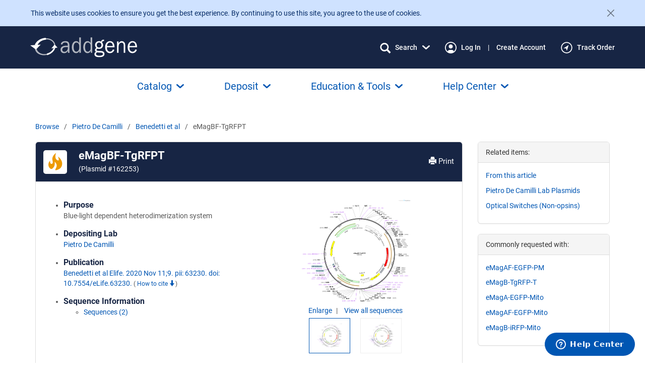

--- FILE ---
content_type: text/html; charset=utf-8
request_url: https://www.addgene.org/162253/
body_size: 47508
content:
<!DOCTYPE html>



























<!--[if lt IE 7]>
    <html class="no-js lt-ie9 lt-ie8 lt-ie7" lang="en">
<![endif]-->
<!--[if IE 7]>
    <html class="no-js lt-ie9 lt-ie8" lang="en">
<![endif]-->
<!--[if IE 8]>
    <html class="no-js lt-ie9" lang="en">
<![endif]-->
<!--[if gt IE 8]><!-->
    
    
    <html class="no-js " lang="en">
 <!--<![endif]-->

    <head>

        <meta charset="utf-8">
        
        <meta http-equiv="X-UA-Compatible" content="IE=edge"><script type="text/javascript">window.NREUM||(NREUM={});NREUM.info={"beacon":"bam.nr-data.net","errorBeacon":"bam.nr-data.net","licenseKey":"5cd7e7f9fc","applicationID":"505903807","transactionName":"ZFZaZRBRWRBRWxULDV0cfkQMU0MKX1ZOAwZXVF1fBx5VEV9PEgdMRVpdRhEeWgJEXRMLA18JVVAWVUUKUVQ=","queueTime":0,"applicationTime":431,"agent":""};
(window.NREUM||(NREUM={})).init={privacy:{cookies_enabled:true},ajax:{deny_list:[]},feature_flags:["soft_nav"],distributed_tracing:{enabled:true}};(window.NREUM||(NREUM={})).loader_config={agentID:"594348573",accountID:"1839168",trustKey:"1839168",xpid:"VQ4EWFdVABAFVFRbBwIPVlM=",licenseKey:"5cd7e7f9fc",applicationID:"505903807",browserID:"594348573"};;/*! For license information please see nr-loader-spa-1.305.0.min.js.LICENSE.txt */
(()=>{var e,t,r={384:(e,t,r)=>{"use strict";r.d(t,{NT:()=>s,US:()=>u,Zm:()=>a,bQ:()=>d,dV:()=>c,pV:()=>l});var n=r(6154),i=r(1863),o=r(1910);const s={beacon:"bam.nr-data.net",errorBeacon:"bam.nr-data.net"};function a(){return n.gm.NREUM||(n.gm.NREUM={}),void 0===n.gm.newrelic&&(n.gm.newrelic=n.gm.NREUM),n.gm.NREUM}function c(){let e=a();return e.o||(e.o={ST:n.gm.setTimeout,SI:n.gm.setImmediate||n.gm.setInterval,CT:n.gm.clearTimeout,XHR:n.gm.XMLHttpRequest,REQ:n.gm.Request,EV:n.gm.Event,PR:n.gm.Promise,MO:n.gm.MutationObserver,FETCH:n.gm.fetch,WS:n.gm.WebSocket},(0,o.i)(...Object.values(e.o))),e}function d(e,t){let r=a();r.initializedAgents??={},t.initializedAt={ms:(0,i.t)(),date:new Date},r.initializedAgents[e]=t}function u(e,t){a()[e]=t}function l(){return function(){let e=a();const t=e.info||{};e.info={beacon:s.beacon,errorBeacon:s.errorBeacon,...t}}(),function(){let e=a();const t=e.init||{};e.init={...t}}(),c(),function(){let e=a();const t=e.loader_config||{};e.loader_config={...t}}(),a()}},782:(e,t,r)=>{"use strict";r.d(t,{T:()=>n});const n=r(860).K7.pageViewTiming},860:(e,t,r)=>{"use strict";r.d(t,{$J:()=>u,K7:()=>c,P3:()=>d,XX:()=>i,Yy:()=>a,df:()=>o,qY:()=>n,v4:()=>s});const n="events",i="jserrors",o="browser/blobs",s="rum",a="browser/logs",c={ajax:"ajax",genericEvents:"generic_events",jserrors:i,logging:"logging",metrics:"metrics",pageAction:"page_action",pageViewEvent:"page_view_event",pageViewTiming:"page_view_timing",sessionReplay:"session_replay",sessionTrace:"session_trace",softNav:"soft_navigations",spa:"spa"},d={[c.pageViewEvent]:1,[c.pageViewTiming]:2,[c.metrics]:3,[c.jserrors]:4,[c.spa]:5,[c.ajax]:6,[c.sessionTrace]:7,[c.softNav]:8,[c.sessionReplay]:9,[c.logging]:10,[c.genericEvents]:11},u={[c.pageViewEvent]:s,[c.pageViewTiming]:n,[c.ajax]:n,[c.spa]:n,[c.softNav]:n,[c.metrics]:i,[c.jserrors]:i,[c.sessionTrace]:o,[c.sessionReplay]:o,[c.logging]:a,[c.genericEvents]:"ins"}},944:(e,t,r)=>{"use strict";r.d(t,{R:()=>i});var n=r(3241);function i(e,t){"function"==typeof console.debug&&(console.debug("New Relic Warning: https://github.com/newrelic/newrelic-browser-agent/blob/main/docs/warning-codes.md#".concat(e),t),(0,n.W)({agentIdentifier:null,drained:null,type:"data",name:"warn",feature:"warn",data:{code:e,secondary:t}}))}},993:(e,t,r)=>{"use strict";r.d(t,{A$:()=>o,ET:()=>s,TZ:()=>a,p_:()=>i});var n=r(860);const i={ERROR:"ERROR",WARN:"WARN",INFO:"INFO",DEBUG:"DEBUG",TRACE:"TRACE"},o={OFF:0,ERROR:1,WARN:2,INFO:3,DEBUG:4,TRACE:5},s="log",a=n.K7.logging},1687:(e,t,r)=>{"use strict";r.d(t,{Ak:()=>d,Ze:()=>f,x3:()=>u});var n=r(3241),i=r(7836),o=r(3606),s=r(860),a=r(2646);const c={};function d(e,t){const r={staged:!1,priority:s.P3[t]||0};l(e),c[e].get(t)||c[e].set(t,r)}function u(e,t){e&&c[e]&&(c[e].get(t)&&c[e].delete(t),p(e,t,!1),c[e].size&&h(e))}function l(e){if(!e)throw new Error("agentIdentifier required");c[e]||(c[e]=new Map)}function f(e="",t="feature",r=!1){if(l(e),!e||!c[e].get(t)||r)return p(e,t);c[e].get(t).staged=!0,h(e)}function h(e){const t=Array.from(c[e]);t.every(([e,t])=>t.staged)&&(t.sort((e,t)=>e[1].priority-t[1].priority),t.forEach(([t])=>{c[e].delete(t),p(e,t)}))}function p(e,t,r=!0){const s=e?i.ee.get(e):i.ee,c=o.i.handlers;if(!s.aborted&&s.backlog&&c){if((0,n.W)({agentIdentifier:e,type:"lifecycle",name:"drain",feature:t}),r){const e=s.backlog[t],r=c[t];if(r){for(let t=0;e&&t<e.length;++t)g(e[t],r);Object.entries(r).forEach(([e,t])=>{Object.values(t||{}).forEach(t=>{t[0]?.on&&t[0]?.context()instanceof a.y&&t[0].on(e,t[1])})})}}s.isolatedBacklog||delete c[t],s.backlog[t]=null,s.emit("drain-"+t,[])}}function g(e,t){var r=e[1];Object.values(t[r]||{}).forEach(t=>{var r=e[0];if(t[0]===r){var n=t[1],i=e[3],o=e[2];n.apply(i,o)}})}},1741:(e,t,r)=>{"use strict";r.d(t,{W:()=>o});var n=r(944),i=r(4261);class o{#e(e,...t){if(this[e]!==o.prototype[e])return this[e](...t);(0,n.R)(35,e)}addPageAction(e,t){return this.#e(i.hG,e,t)}register(e){return this.#e(i.eY,e)}recordCustomEvent(e,t){return this.#e(i.fF,e,t)}setPageViewName(e,t){return this.#e(i.Fw,e,t)}setCustomAttribute(e,t,r){return this.#e(i.cD,e,t,r)}noticeError(e,t){return this.#e(i.o5,e,t)}setUserId(e){return this.#e(i.Dl,e)}setApplicationVersion(e){return this.#e(i.nb,e)}setErrorHandler(e){return this.#e(i.bt,e)}addRelease(e,t){return this.#e(i.k6,e,t)}log(e,t){return this.#e(i.$9,e,t)}start(){return this.#e(i.d3)}finished(e){return this.#e(i.BL,e)}recordReplay(){return this.#e(i.CH)}pauseReplay(){return this.#e(i.Tb)}addToTrace(e){return this.#e(i.U2,e)}setCurrentRouteName(e){return this.#e(i.PA,e)}interaction(e){return this.#e(i.dT,e)}wrapLogger(e,t,r){return this.#e(i.Wb,e,t,r)}measure(e,t){return this.#e(i.V1,e,t)}consent(e){return this.#e(i.Pv,e)}}},1863:(e,t,r)=>{"use strict";function n(){return Math.floor(performance.now())}r.d(t,{t:()=>n})},1910:(e,t,r)=>{"use strict";r.d(t,{i:()=>o});var n=r(944);const i=new Map;function o(...e){return e.every(e=>{if(i.has(e))return i.get(e);const t="function"==typeof e?e.toString():"",r=t.includes("[native code]"),o=t.includes("nrWrapper");return r||o||(0,n.R)(64,e?.name||t),i.set(e,r),r})}},2555:(e,t,r)=>{"use strict";r.d(t,{D:()=>a,f:()=>s});var n=r(384),i=r(8122);const o={beacon:n.NT.beacon,errorBeacon:n.NT.errorBeacon,licenseKey:void 0,applicationID:void 0,sa:void 0,queueTime:void 0,applicationTime:void 0,ttGuid:void 0,user:void 0,account:void 0,product:void 0,extra:void 0,jsAttributes:{},userAttributes:void 0,atts:void 0,transactionName:void 0,tNamePlain:void 0};function s(e){try{return!!e.licenseKey&&!!e.errorBeacon&&!!e.applicationID}catch(e){return!1}}const a=e=>(0,i.a)(e,o)},2614:(e,t,r)=>{"use strict";r.d(t,{BB:()=>s,H3:()=>n,g:()=>d,iL:()=>c,tS:()=>a,uh:()=>i,wk:()=>o});const n="NRBA",i="SESSION",o=144e5,s=18e5,a={STARTED:"session-started",PAUSE:"session-pause",RESET:"session-reset",RESUME:"session-resume",UPDATE:"session-update"},c={SAME_TAB:"same-tab",CROSS_TAB:"cross-tab"},d={OFF:0,FULL:1,ERROR:2}},2646:(e,t,r)=>{"use strict";r.d(t,{y:()=>n});class n{constructor(e){this.contextId=e}}},2843:(e,t,r)=>{"use strict";r.d(t,{G:()=>o,u:()=>i});var n=r(3878);function i(e,t=!1,r,i){(0,n.DD)("visibilitychange",function(){if(t)return void("hidden"===document.visibilityState&&e());e(document.visibilityState)},r,i)}function o(e,t,r){(0,n.sp)("pagehide",e,t,r)}},3241:(e,t,r)=>{"use strict";r.d(t,{W:()=>o});var n=r(6154);const i="newrelic";function o(e={}){try{n.gm.dispatchEvent(new CustomEvent(i,{detail:e}))}catch(e){}}},3304:(e,t,r)=>{"use strict";r.d(t,{A:()=>o});var n=r(7836);const i=()=>{const e=new WeakSet;return(t,r)=>{if("object"==typeof r&&null!==r){if(e.has(r))return;e.add(r)}return r}};function o(e){try{return JSON.stringify(e,i())??""}catch(e){try{n.ee.emit("internal-error",[e])}catch(e){}return""}}},3333:(e,t,r)=>{"use strict";r.d(t,{$v:()=>u,TZ:()=>n,Xh:()=>c,Zp:()=>i,kd:()=>d,mq:()=>a,nf:()=>s,qN:()=>o});const n=r(860).K7.genericEvents,i=["auxclick","click","copy","keydown","paste","scrollend"],o=["focus","blur"],s=4,a=1e3,c=2e3,d=["PageAction","UserAction","BrowserPerformance"],u={RESOURCES:"experimental.resources",REGISTER:"register"}},3434:(e,t,r)=>{"use strict";r.d(t,{Jt:()=>o,YM:()=>d});var n=r(7836),i=r(5607);const o="nr@original:".concat(i.W),s=50;var a=Object.prototype.hasOwnProperty,c=!1;function d(e,t){return e||(e=n.ee),r.inPlace=function(e,t,n,i,o){n||(n="");const s="-"===n.charAt(0);for(let a=0;a<t.length;a++){const c=t[a],d=e[c];l(d)||(e[c]=r(d,s?c+n:n,i,c,o))}},r.flag=o,r;function r(t,r,n,c,d){return l(t)?t:(r||(r=""),nrWrapper[o]=t,function(e,t,r){if(Object.defineProperty&&Object.keys)try{return Object.keys(e).forEach(function(r){Object.defineProperty(t,r,{get:function(){return e[r]},set:function(t){return e[r]=t,t}})}),t}catch(e){u([e],r)}for(var n in e)a.call(e,n)&&(t[n]=e[n])}(t,nrWrapper,e),nrWrapper);function nrWrapper(){var o,a,l,f;let h;try{a=this,o=[...arguments],l="function"==typeof n?n(o,a):n||{}}catch(t){u([t,"",[o,a,c],l],e)}i(r+"start",[o,a,c],l,d);const p=performance.now();let g;try{return f=t.apply(a,o),g=performance.now(),f}catch(e){throw g=performance.now(),i(r+"err",[o,a,e],l,d),h=e,h}finally{const e=g-p,t={start:p,end:g,duration:e,isLongTask:e>=s,methodName:c,thrownError:h};t.isLongTask&&i("long-task",[t,a],l,d),i(r+"end",[o,a,f],l,d)}}}function i(r,n,i,o){if(!c||t){var s=c;c=!0;try{e.emit(r,n,i,t,o)}catch(t){u([t,r,n,i],e)}c=s}}}function u(e,t){t||(t=n.ee);try{t.emit("internal-error",e)}catch(e){}}function l(e){return!(e&&"function"==typeof e&&e.apply&&!e[o])}},3606:(e,t,r)=>{"use strict";r.d(t,{i:()=>o});var n=r(9908);o.on=s;var i=o.handlers={};function o(e,t,r,o){s(o||n.d,i,e,t,r)}function s(e,t,r,i,o){o||(o="feature"),e||(e=n.d);var s=t[o]=t[o]||{};(s[r]=s[r]||[]).push([e,i])}},3738:(e,t,r)=>{"use strict";r.d(t,{He:()=>i,Kp:()=>a,Lc:()=>d,Rz:()=>u,TZ:()=>n,bD:()=>o,d3:()=>s,jx:()=>l,sl:()=>f,uP:()=>c});const n=r(860).K7.sessionTrace,i="bstResource",o="resource",s="-start",a="-end",c="fn"+s,d="fn"+a,u="pushState",l=1e3,f=3e4},3785:(e,t,r)=>{"use strict";r.d(t,{R:()=>c,b:()=>d});var n=r(9908),i=r(1863),o=r(860),s=r(3969),a=r(993);function c(e,t,r={},c=a.p_.INFO,d,u=(0,i.t)()){(0,n.p)(s.xV,["API/logging/".concat(c.toLowerCase(),"/called")],void 0,o.K7.metrics,e),(0,n.p)(a.ET,[u,t,r,c,d],void 0,o.K7.logging,e)}function d(e){return"string"==typeof e&&Object.values(a.p_).some(t=>t===e.toUpperCase().trim())}},3878:(e,t,r)=>{"use strict";function n(e,t){return{capture:e,passive:!1,signal:t}}function i(e,t,r=!1,i){window.addEventListener(e,t,n(r,i))}function o(e,t,r=!1,i){document.addEventListener(e,t,n(r,i))}r.d(t,{DD:()=>o,jT:()=>n,sp:()=>i})},3962:(e,t,r)=>{"use strict";r.d(t,{AM:()=>s,O2:()=>l,OV:()=>o,Qu:()=>f,TZ:()=>c,ih:()=>h,pP:()=>a,t1:()=>u,tC:()=>i,wD:()=>d});var n=r(860);const i=["click","keydown","submit"],o="popstate",s="api",a="initialPageLoad",c=n.K7.softNav,d=5e3,u=500,l={INITIAL_PAGE_LOAD:"",ROUTE_CHANGE:1,UNSPECIFIED:2},f={INTERACTION:1,AJAX:2,CUSTOM_END:3,CUSTOM_TRACER:4},h={IP:"in progress",PF:"pending finish",FIN:"finished",CAN:"cancelled"}},3969:(e,t,r)=>{"use strict";r.d(t,{TZ:()=>n,XG:()=>a,rs:()=>i,xV:()=>s,z_:()=>o});const n=r(860).K7.metrics,i="sm",o="cm",s="storeSupportabilityMetrics",a="storeEventMetrics"},4234:(e,t,r)=>{"use strict";r.d(t,{W:()=>o});var n=r(7836),i=r(1687);class o{constructor(e,t){this.agentIdentifier=e,this.ee=n.ee.get(e),this.featureName=t,this.blocked=!1}deregisterDrain(){(0,i.x3)(this.agentIdentifier,this.featureName)}}},4261:(e,t,r)=>{"use strict";r.d(t,{$9:()=>u,BL:()=>c,CH:()=>p,Dl:()=>x,Fw:()=>w,PA:()=>v,Pl:()=>n,Pv:()=>A,Tb:()=>f,U2:()=>s,V1:()=>E,Wb:()=>T,bt:()=>y,cD:()=>b,d3:()=>R,dT:()=>d,eY:()=>g,fF:()=>h,hG:()=>o,hw:()=>i,k6:()=>a,nb:()=>m,o5:()=>l});const n="api-",i=n+"ixn-",o="addPageAction",s="addToTrace",a="addRelease",c="finished",d="interaction",u="log",l="noticeError",f="pauseReplay",h="recordCustomEvent",p="recordReplay",g="register",m="setApplicationVersion",v="setCurrentRouteName",b="setCustomAttribute",y="setErrorHandler",w="setPageViewName",x="setUserId",R="start",T="wrapLogger",E="measure",A="consent"},4387:(e,t,r)=>{"use strict";function n(e={}){return!(!e.id||!e.name)}function i(e){return"string"==typeof e&&e.trim().length<501||"number"==typeof e}function o(e,t){if(2!==t?.harvestEndpointVersion)return{};const r=t.agentRef.runtime.appMetadata.agents[0].entityGuid;return n(e)?{"source.id":e.id,"source.name":e.name,"source.type":e.type,"parent.id":e.parent?.id||r}:{"entity.guid":r,appId:t.agentRef.info.applicationID}}r.d(t,{Ux:()=>o,c7:()=>n,yo:()=>i})},5205:(e,t,r)=>{"use strict";r.d(t,{j:()=>_});var n=r(384),i=r(1741);var o=r(2555),s=r(3333);const a=e=>{if(!e||"string"!=typeof e)return!1;try{document.createDocumentFragment().querySelector(e)}catch{return!1}return!0};var c=r(2614),d=r(944),u=r(8122);const l="[data-nr-mask]",f=e=>(0,u.a)(e,(()=>{const e={feature_flags:[],experimental:{allow_registered_children:!1,resources:!1},mask_selector:"*",block_selector:"[data-nr-block]",mask_input_options:{color:!1,date:!1,"datetime-local":!1,email:!1,month:!1,number:!1,range:!1,search:!1,tel:!1,text:!1,time:!1,url:!1,week:!1,textarea:!1,select:!1,password:!0}};return{ajax:{deny_list:void 0,block_internal:!0,enabled:!0,autoStart:!0},api:{get allow_registered_children(){return e.feature_flags.includes(s.$v.REGISTER)||e.experimental.allow_registered_children},set allow_registered_children(t){e.experimental.allow_registered_children=t},duplicate_registered_data:!1},browser_consent_mode:{enabled:!1},distributed_tracing:{enabled:void 0,exclude_newrelic_header:void 0,cors_use_newrelic_header:void 0,cors_use_tracecontext_headers:void 0,allowed_origins:void 0},get feature_flags(){return e.feature_flags},set feature_flags(t){e.feature_flags=t},generic_events:{enabled:!0,autoStart:!0},harvest:{interval:30},jserrors:{enabled:!0,autoStart:!0},logging:{enabled:!0,autoStart:!0},metrics:{enabled:!0,autoStart:!0},obfuscate:void 0,page_action:{enabled:!0},page_view_event:{enabled:!0,autoStart:!0},page_view_timing:{enabled:!0,autoStart:!0},performance:{capture_marks:!1,capture_measures:!1,capture_detail:!0,resources:{get enabled(){return e.feature_flags.includes(s.$v.RESOURCES)||e.experimental.resources},set enabled(t){e.experimental.resources=t},asset_types:[],first_party_domains:[],ignore_newrelic:!0}},privacy:{cookies_enabled:!0},proxy:{assets:void 0,beacon:void 0},session:{expiresMs:c.wk,inactiveMs:c.BB},session_replay:{autoStart:!0,enabled:!1,preload:!1,sampling_rate:10,error_sampling_rate:100,collect_fonts:!1,inline_images:!1,fix_stylesheets:!0,mask_all_inputs:!0,get mask_text_selector(){return e.mask_selector},set mask_text_selector(t){a(t)?e.mask_selector="".concat(t,",").concat(l):""===t||null===t?e.mask_selector=l:(0,d.R)(5,t)},get block_class(){return"nr-block"},get ignore_class(){return"nr-ignore"},get mask_text_class(){return"nr-mask"},get block_selector(){return e.block_selector},set block_selector(t){a(t)?e.block_selector+=",".concat(t):""!==t&&(0,d.R)(6,t)},get mask_input_options(){return e.mask_input_options},set mask_input_options(t){t&&"object"==typeof t?e.mask_input_options={...t,password:!0}:(0,d.R)(7,t)}},session_trace:{enabled:!0,autoStart:!0},soft_navigations:{enabled:!0,autoStart:!0},spa:{enabled:!0,autoStart:!0},ssl:void 0,user_actions:{enabled:!0,elementAttributes:["id","className","tagName","type"]}}})());var h=r(6154),p=r(9324);let g=0;const m={buildEnv:p.F3,distMethod:p.Xs,version:p.xv,originTime:h.WN},v={consented:!1},b={appMetadata:{},get consented(){return this.session?.state?.consent||v.consented},set consented(e){v.consented=e},customTransaction:void 0,denyList:void 0,disabled:!1,harvester:void 0,isolatedBacklog:!1,isRecording:!1,loaderType:void 0,maxBytes:3e4,obfuscator:void 0,onerror:void 0,ptid:void 0,releaseIds:{},session:void 0,timeKeeper:void 0,registeredEntities:[],jsAttributesMetadata:{bytes:0},get harvestCount(){return++g}},y=e=>{const t=(0,u.a)(e,b),r=Object.keys(m).reduce((e,t)=>(e[t]={value:m[t],writable:!1,configurable:!0,enumerable:!0},e),{});return Object.defineProperties(t,r)};var w=r(5701);const x=e=>{const t=e.startsWith("http");e+="/",r.p=t?e:"https://"+e};var R=r(7836),T=r(3241);const E={accountID:void 0,trustKey:void 0,agentID:void 0,licenseKey:void 0,applicationID:void 0,xpid:void 0},A=e=>(0,u.a)(e,E),S=new Set;function _(e,t={},r,s){let{init:a,info:c,loader_config:d,runtime:u={},exposed:l=!0}=t;if(!c){const e=(0,n.pV)();a=e.init,c=e.info,d=e.loader_config}e.init=f(a||{}),e.loader_config=A(d||{}),c.jsAttributes??={},h.bv&&(c.jsAttributes.isWorker=!0),e.info=(0,o.D)(c);const p=e.init,g=[c.beacon,c.errorBeacon];S.has(e.agentIdentifier)||(p.proxy.assets&&(x(p.proxy.assets),g.push(p.proxy.assets)),p.proxy.beacon&&g.push(p.proxy.beacon),e.beacons=[...g],function(e){const t=(0,n.pV)();Object.getOwnPropertyNames(i.W.prototype).forEach(r=>{const n=i.W.prototype[r];if("function"!=typeof n||"constructor"===n)return;let o=t[r];e[r]&&!1!==e.exposed&&"micro-agent"!==e.runtime?.loaderType&&(t[r]=(...t)=>{const n=e[r](...t);return o?o(...t):n})})}(e),(0,n.US)("activatedFeatures",w.B),e.runSoftNavOverSpa&&=!0===p.soft_navigations.enabled&&p.feature_flags.includes("soft_nav")),u.denyList=[...p.ajax.deny_list||[],...p.ajax.block_internal?g:[]],u.ptid=e.agentIdentifier,u.loaderType=r,e.runtime=y(u),S.has(e.agentIdentifier)||(e.ee=R.ee.get(e.agentIdentifier),e.exposed=l,(0,T.W)({agentIdentifier:e.agentIdentifier,drained:!!w.B?.[e.agentIdentifier],type:"lifecycle",name:"initialize",feature:void 0,data:e.config})),S.add(e.agentIdentifier)}},5270:(e,t,r)=>{"use strict";r.d(t,{Aw:()=>s,SR:()=>o,rF:()=>a});var n=r(384),i=r(7767);function o(e){return!!(0,n.dV)().o.MO&&(0,i.V)(e)&&!0===e?.session_trace.enabled}function s(e){return!0===e?.session_replay.preload&&o(e)}function a(e,t){try{if("string"==typeof t?.type){if("password"===t.type.toLowerCase())return"*".repeat(e?.length||0);if(void 0!==t?.dataset?.nrUnmask||t?.classList?.contains("nr-unmask"))return e}}catch(e){}return"string"==typeof e?e.replace(/[\S]/g,"*"):"*".repeat(e?.length||0)}},5289:(e,t,r)=>{"use strict";r.d(t,{GG:()=>s,Qr:()=>c,sB:()=>a});var n=r(3878),i=r(6389);function o(){return"undefined"==typeof document||"complete"===document.readyState}function s(e,t){if(o())return e();const r=(0,i.J)(e),s=setInterval(()=>{o()&&(clearInterval(s),r())},500);(0,n.sp)("load",r,t)}function a(e){if(o())return e();(0,n.DD)("DOMContentLoaded",e)}function c(e){if(o())return e();(0,n.sp)("popstate",e)}},5607:(e,t,r)=>{"use strict";r.d(t,{W:()=>n});const n=(0,r(9566).bz)()},5701:(e,t,r)=>{"use strict";r.d(t,{B:()=>o,t:()=>s});var n=r(3241);const i=new Set,o={};function s(e,t){const r=t.agentIdentifier;o[r]??={},e&&"object"==typeof e&&(i.has(r)||(t.ee.emit("rumresp",[e]),o[r]=e,i.add(r),(0,n.W)({agentIdentifier:r,loaded:!0,drained:!0,type:"lifecycle",name:"load",feature:void 0,data:e})))}},6154:(e,t,r)=>{"use strict";r.d(t,{A4:()=>a,OF:()=>u,RI:()=>i,WN:()=>h,bv:()=>o,eN:()=>p,gm:()=>s,lR:()=>f,m:()=>d,mw:()=>c,sb:()=>l});var n=r(1863);const i="undefined"!=typeof window&&!!window.document,o="undefined"!=typeof WorkerGlobalScope&&("undefined"!=typeof self&&self instanceof WorkerGlobalScope&&self.navigator instanceof WorkerNavigator||"undefined"!=typeof globalThis&&globalThis instanceof WorkerGlobalScope&&globalThis.navigator instanceof WorkerNavigator),s=i?window:"undefined"!=typeof WorkerGlobalScope&&("undefined"!=typeof self&&self instanceof WorkerGlobalScope&&self||"undefined"!=typeof globalThis&&globalThis instanceof WorkerGlobalScope&&globalThis),a="complete"===s?.document?.readyState,c=Boolean("hidden"===s?.document?.visibilityState),d=""+s?.location,u=/iPad|iPhone|iPod/.test(s.navigator?.userAgent),l=u&&"undefined"==typeof SharedWorker,f=(()=>{const e=s.navigator?.userAgent?.match(/Firefox[/\s](\d+\.\d+)/);return Array.isArray(e)&&e.length>=2?+e[1]:0})(),h=Date.now()-(0,n.t)(),p=()=>"undefined"!=typeof PerformanceNavigationTiming&&s?.performance?.getEntriesByType("navigation")?.length>0},6344:(e,t,r)=>{"use strict";r.d(t,{BB:()=>u,Qb:()=>l,TZ:()=>i,Ug:()=>s,Vh:()=>o,_s:()=>a,bc:()=>d,yP:()=>c});var n=r(2614);const i=r(860).K7.sessionReplay,o="errorDuringReplay",s=.12,a={DomContentLoaded:0,Load:1,FullSnapshot:2,IncrementalSnapshot:3,Meta:4,Custom:5},c={[n.g.ERROR]:15e3,[n.g.FULL]:3e5,[n.g.OFF]:0},d={RESET:{message:"Session was reset",sm:"Reset"},IMPORT:{message:"Recorder failed to import",sm:"Import"},TOO_MANY:{message:"429: Too Many Requests",sm:"Too-Many"},TOO_BIG:{message:"Payload was too large",sm:"Too-Big"},CROSS_TAB:{message:"Session Entity was set to OFF on another tab",sm:"Cross-Tab"},ENTITLEMENTS:{message:"Session Replay is not allowed and will not be started",sm:"Entitlement"}},u=5e3,l={API:"api",RESUME:"resume",SWITCH_TO_FULL:"switchToFull",INITIALIZE:"initialize",PRELOAD:"preload"}},6389:(e,t,r)=>{"use strict";function n(e,t=500,r={}){const n=r?.leading||!1;let i;return(...r)=>{n&&void 0===i&&(e.apply(this,r),i=setTimeout(()=>{i=clearTimeout(i)},t)),n||(clearTimeout(i),i=setTimeout(()=>{e.apply(this,r)},t))}}function i(e){let t=!1;return(...r)=>{t||(t=!0,e.apply(this,r))}}r.d(t,{J:()=>i,s:()=>n})},6630:(e,t,r)=>{"use strict";r.d(t,{T:()=>n});const n=r(860).K7.pageViewEvent},6774:(e,t,r)=>{"use strict";r.d(t,{T:()=>n});const n=r(860).K7.jserrors},7295:(e,t,r)=>{"use strict";r.d(t,{Xv:()=>s,gX:()=>i,iW:()=>o});var n=[];function i(e){if(!e||o(e))return!1;if(0===n.length)return!0;for(var t=0;t<n.length;t++){var r=n[t];if("*"===r.hostname)return!1;if(a(r.hostname,e.hostname)&&c(r.pathname,e.pathname))return!1}return!0}function o(e){return void 0===e.hostname}function s(e){if(n=[],e&&e.length)for(var t=0;t<e.length;t++){let r=e[t];if(!r)continue;0===r.indexOf("http://")?r=r.substring(7):0===r.indexOf("https://")&&(r=r.substring(8));const i=r.indexOf("/");let o,s;i>0?(o=r.substring(0,i),s=r.substring(i)):(o=r,s="");let[a]=o.split(":");n.push({hostname:a,pathname:s})}}function a(e,t){return!(e.length>t.length)&&t.indexOf(e)===t.length-e.length}function c(e,t){return 0===e.indexOf("/")&&(e=e.substring(1)),0===t.indexOf("/")&&(t=t.substring(1)),""===e||e===t}},7378:(e,t,r)=>{"use strict";r.d(t,{$p:()=>R,BR:()=>b,Kp:()=>x,L3:()=>y,Lc:()=>c,NC:()=>o,SG:()=>u,TZ:()=>i,U6:()=>p,UT:()=>m,d3:()=>w,dT:()=>f,e5:()=>E,gx:()=>v,l9:()=>l,oW:()=>h,op:()=>g,rw:()=>d,tH:()=>A,uP:()=>a,wW:()=>T,xq:()=>s});var n=r(384);const i=r(860).K7.spa,o=["click","submit","keypress","keydown","keyup","change"],s=999,a="fn-start",c="fn-end",d="cb-start",u="api-ixn-",l="remaining",f="interaction",h="spaNode",p="jsonpNode",g="fetch-start",m="fetch-done",v="fetch-body-",b="jsonp-end",y=(0,n.dV)().o.ST,w="-start",x="-end",R="-body",T="cb"+x,E="jsTime",A="fetch"},7485:(e,t,r)=>{"use strict";r.d(t,{D:()=>i});var n=r(6154);function i(e){if(0===(e||"").indexOf("data:"))return{protocol:"data"};try{const t=new URL(e,location.href),r={port:t.port,hostname:t.hostname,pathname:t.pathname,search:t.search,protocol:t.protocol.slice(0,t.protocol.indexOf(":")),sameOrigin:t.protocol===n.gm?.location?.protocol&&t.host===n.gm?.location?.host};return r.port&&""!==r.port||("http:"===t.protocol&&(r.port="80"),"https:"===t.protocol&&(r.port="443")),r.pathname&&""!==r.pathname?r.pathname.startsWith("/")||(r.pathname="/".concat(r.pathname)):r.pathname="/",r}catch(e){return{}}}},7699:(e,t,r)=>{"use strict";r.d(t,{It:()=>o,KC:()=>a,No:()=>i,qh:()=>s});var n=r(860);const i=16e3,o=1e6,s="SESSION_ERROR",a={[n.K7.logging]:!0,[n.K7.genericEvents]:!1,[n.K7.jserrors]:!1,[n.K7.ajax]:!1}},7767:(e,t,r)=>{"use strict";r.d(t,{V:()=>i});var n=r(6154);const i=e=>n.RI&&!0===e?.privacy.cookies_enabled},7836:(e,t,r)=>{"use strict";r.d(t,{P:()=>a,ee:()=>c});var n=r(384),i=r(8990),o=r(2646),s=r(5607);const a="nr@context:".concat(s.W),c=function e(t,r){var n={},s={},u={},l=!1;try{l=16===r.length&&d.initializedAgents?.[r]?.runtime.isolatedBacklog}catch(e){}var f={on:p,addEventListener:p,removeEventListener:function(e,t){var r=n[e];if(!r)return;for(var i=0;i<r.length;i++)r[i]===t&&r.splice(i,1)},emit:function(e,r,n,i,o){!1!==o&&(o=!0);if(c.aborted&&!i)return;t&&o&&t.emit(e,r,n);var a=h(n);g(e).forEach(e=>{e.apply(a,r)});var d=v()[s[e]];d&&d.push([f,e,r,a]);return a},get:m,listeners:g,context:h,buffer:function(e,t){const r=v();if(t=t||"feature",f.aborted)return;Object.entries(e||{}).forEach(([e,n])=>{s[n]=t,t in r||(r[t]=[])})},abort:function(){f._aborted=!0,Object.keys(f.backlog).forEach(e=>{delete f.backlog[e]})},isBuffering:function(e){return!!v()[s[e]]},debugId:r,backlog:l?{}:t&&"object"==typeof t.backlog?t.backlog:{},isolatedBacklog:l};return Object.defineProperty(f,"aborted",{get:()=>{let e=f._aborted||!1;return e||(t&&(e=t.aborted),e)}}),f;function h(e){return e&&e instanceof o.y?e:e?(0,i.I)(e,a,()=>new o.y(a)):new o.y(a)}function p(e,t){n[e]=g(e).concat(t)}function g(e){return n[e]||[]}function m(t){return u[t]=u[t]||e(f,t)}function v(){return f.backlog}}(void 0,"globalEE"),d=(0,n.Zm)();d.ee||(d.ee=c)},8122:(e,t,r)=>{"use strict";r.d(t,{a:()=>i});var n=r(944);function i(e,t){try{if(!e||"object"!=typeof e)return(0,n.R)(3);if(!t||"object"!=typeof t)return(0,n.R)(4);const r=Object.create(Object.getPrototypeOf(t),Object.getOwnPropertyDescriptors(t)),o=0===Object.keys(r).length?e:r;for(let s in o)if(void 0!==e[s])try{if(null===e[s]){r[s]=null;continue}Array.isArray(e[s])&&Array.isArray(t[s])?r[s]=Array.from(new Set([...e[s],...t[s]])):"object"==typeof e[s]&&"object"==typeof t[s]?r[s]=i(e[s],t[s]):r[s]=e[s]}catch(e){r[s]||(0,n.R)(1,e)}return r}catch(e){(0,n.R)(2,e)}}},8139:(e,t,r)=>{"use strict";r.d(t,{u:()=>f});var n=r(7836),i=r(3434),o=r(8990),s=r(6154);const a={},c=s.gm.XMLHttpRequest,d="addEventListener",u="removeEventListener",l="nr@wrapped:".concat(n.P);function f(e){var t=function(e){return(e||n.ee).get("events")}(e);if(a[t.debugId]++)return t;a[t.debugId]=1;var r=(0,i.YM)(t,!0);function f(e){r.inPlace(e,[d,u],"-",p)}function p(e,t){return e[1]}return"getPrototypeOf"in Object&&(s.RI&&h(document,f),c&&h(c.prototype,f),h(s.gm,f)),t.on(d+"-start",function(e,t){var n=e[1];if(null!==n&&("function"==typeof n||"object"==typeof n)&&"newrelic"!==e[0]){var i=(0,o.I)(n,l,function(){var e={object:function(){if("function"!=typeof n.handleEvent)return;return n.handleEvent.apply(n,arguments)},function:n}[typeof n];return e?r(e,"fn-",null,e.name||"anonymous"):n});this.wrapped=e[1]=i}}),t.on(u+"-start",function(e){e[1]=this.wrapped||e[1]}),t}function h(e,t,...r){let n=e;for(;"object"==typeof n&&!Object.prototype.hasOwnProperty.call(n,d);)n=Object.getPrototypeOf(n);n&&t(n,...r)}},8374:(e,t,r)=>{r.nc=(()=>{try{return document?.currentScript?.nonce}catch(e){}return""})()},8990:(e,t,r)=>{"use strict";r.d(t,{I:()=>i});var n=Object.prototype.hasOwnProperty;function i(e,t,r){if(n.call(e,t))return e[t];var i=r();if(Object.defineProperty&&Object.keys)try{return Object.defineProperty(e,t,{value:i,writable:!0,enumerable:!1}),i}catch(e){}return e[t]=i,i}},9300:(e,t,r)=>{"use strict";r.d(t,{T:()=>n});const n=r(860).K7.ajax},9324:(e,t,r)=>{"use strict";r.d(t,{AJ:()=>s,F3:()=>i,Xs:()=>o,Yq:()=>a,xv:()=>n});const n="1.305.0",i="PROD",o="CDN",s="@newrelic/rrweb",a="1.0.1"},9566:(e,t,r)=>{"use strict";r.d(t,{LA:()=>a,ZF:()=>c,bz:()=>s,el:()=>d});var n=r(6154);const i="xxxxxxxx-xxxx-4xxx-yxxx-xxxxxxxxxxxx";function o(e,t){return e?15&e[t]:16*Math.random()|0}function s(){const e=n.gm?.crypto||n.gm?.msCrypto;let t,r=0;return e&&e.getRandomValues&&(t=e.getRandomValues(new Uint8Array(30))),i.split("").map(e=>"x"===e?o(t,r++).toString(16):"y"===e?(3&o()|8).toString(16):e).join("")}function a(e){const t=n.gm?.crypto||n.gm?.msCrypto;let r,i=0;t&&t.getRandomValues&&(r=t.getRandomValues(new Uint8Array(e)));const s=[];for(var a=0;a<e;a++)s.push(o(r,i++).toString(16));return s.join("")}function c(){return a(16)}function d(){return a(32)}},9908:(e,t,r)=>{"use strict";r.d(t,{d:()=>n,p:()=>i});var n=r(7836).ee.get("handle");function i(e,t,r,i,o){o?(o.buffer([e],i),o.emit(e,t,r)):(n.buffer([e],i),n.emit(e,t,r))}}},n={};function i(e){var t=n[e];if(void 0!==t)return t.exports;var o=n[e]={exports:{}};return r[e](o,o.exports,i),o.exports}i.m=r,i.d=(e,t)=>{for(var r in t)i.o(t,r)&&!i.o(e,r)&&Object.defineProperty(e,r,{enumerable:!0,get:t[r]})},i.f={},i.e=e=>Promise.all(Object.keys(i.f).reduce((t,r)=>(i.f[r](e,t),t),[])),i.u=e=>({212:"nr-spa-compressor",249:"nr-spa-recorder",478:"nr-spa"}[e]+"-1.305.0.min.js"),i.o=(e,t)=>Object.prototype.hasOwnProperty.call(e,t),e={},t="NRBA-1.305.0.PROD:",i.l=(r,n,o,s)=>{if(e[r])e[r].push(n);else{var a,c;if(void 0!==o)for(var d=document.getElementsByTagName("script"),u=0;u<d.length;u++){var l=d[u];if(l.getAttribute("src")==r||l.getAttribute("data-webpack")==t+o){a=l;break}}if(!a){c=!0;var f={478:"sha512-ThlgRmXNEfRleWOcB+rCg2BDhJEPTbSIevhrE8IsLDuMof3nL+qxiihoNdjZT5JNtI/4JlzSqBNZSthr7Y6ygA==",249:"sha512-JYoSmdH39Uy5+7v/V9QcH0TwfxIcuGfkLRkZyNpqzHTGe6HYLBcLnXqjgD0cL1mm1WoDp68dSb4IBw4AYptWMg==",212:"sha512-V28ikYA1K2MbjwepZ5YejkSD94BI6oApz0vZgLJBCNdsRiO5FmUQZ13g6LmHjh23nJcVW85Un5HkKn144Fak7A=="};(a=document.createElement("script")).charset="utf-8",i.nc&&a.setAttribute("nonce",i.nc),a.setAttribute("data-webpack",t+o),a.src=r,0!==a.src.indexOf(window.location.origin+"/")&&(a.crossOrigin="anonymous"),f[s]&&(a.integrity=f[s])}e[r]=[n];var h=(t,n)=>{a.onerror=a.onload=null,clearTimeout(p);var i=e[r];if(delete e[r],a.parentNode&&a.parentNode.removeChild(a),i&&i.forEach(e=>e(n)),t)return t(n)},p=setTimeout(h.bind(null,void 0,{type:"timeout",target:a}),12e4);a.onerror=h.bind(null,a.onerror),a.onload=h.bind(null,a.onload),c&&document.head.appendChild(a)}},i.r=e=>{"undefined"!=typeof Symbol&&Symbol.toStringTag&&Object.defineProperty(e,Symbol.toStringTag,{value:"Module"}),Object.defineProperty(e,"__esModule",{value:!0})},i.p="https://js-agent.newrelic.com/",(()=>{var e={38:0,788:0};i.f.j=(t,r)=>{var n=i.o(e,t)?e[t]:void 0;if(0!==n)if(n)r.push(n[2]);else{var o=new Promise((r,i)=>n=e[t]=[r,i]);r.push(n[2]=o);var s=i.p+i.u(t),a=new Error;i.l(s,r=>{if(i.o(e,t)&&(0!==(n=e[t])&&(e[t]=void 0),n)){var o=r&&("load"===r.type?"missing":r.type),s=r&&r.target&&r.target.src;a.message="Loading chunk "+t+" failed.\n("+o+": "+s+")",a.name="ChunkLoadError",a.type=o,a.request=s,n[1](a)}},"chunk-"+t,t)}};var t=(t,r)=>{var n,o,[s,a,c]=r,d=0;if(s.some(t=>0!==e[t])){for(n in a)i.o(a,n)&&(i.m[n]=a[n]);if(c)c(i)}for(t&&t(r);d<s.length;d++)o=s[d],i.o(e,o)&&e[o]&&e[o][0](),e[o]=0},r=self["webpackChunk:NRBA-1.305.0.PROD"]=self["webpackChunk:NRBA-1.305.0.PROD"]||[];r.forEach(t.bind(null,0)),r.push=t.bind(null,r.push.bind(r))})(),(()=>{"use strict";i(8374);var e=i(9566),t=i(1741);class r extends t.W{agentIdentifier=(0,e.LA)(16)}var n=i(860);const o=Object.values(n.K7);var s=i(5205);var a=i(9908),c=i(1863),d=i(4261),u=i(3241),l=i(944),f=i(5701),h=i(3969);function p(e,t,i,o){const s=o||i;!s||s[e]&&s[e]!==r.prototype[e]||(s[e]=function(){(0,a.p)(h.xV,["API/"+e+"/called"],void 0,n.K7.metrics,i.ee),(0,u.W)({agentIdentifier:i.agentIdentifier,drained:!!f.B?.[i.agentIdentifier],type:"data",name:"api",feature:d.Pl+e,data:{}});try{return t.apply(this,arguments)}catch(e){(0,l.R)(23,e)}})}function g(e,t,r,n,i){const o=e.info;null===r?delete o.jsAttributes[t]:o.jsAttributes[t]=r,(i||null===r)&&(0,a.p)(d.Pl+n,[(0,c.t)(),t,r],void 0,"session",e.ee)}var m=i(1687),v=i(4234),b=i(5289),y=i(6154),w=i(5270),x=i(7767),R=i(6389),T=i(7699);class E extends v.W{constructor(e,t){super(e.agentIdentifier,t),this.agentRef=e,this.abortHandler=void 0,this.featAggregate=void 0,this.loadedSuccessfully=void 0,this.onAggregateImported=new Promise(e=>{this.loadedSuccessfully=e}),this.deferred=Promise.resolve(),!1===e.init[this.featureName].autoStart?this.deferred=new Promise((t,r)=>{this.ee.on("manual-start-all",(0,R.J)(()=>{(0,m.Ak)(e.agentIdentifier,this.featureName),t()}))}):(0,m.Ak)(e.agentIdentifier,t)}importAggregator(e,t,r={}){if(this.featAggregate)return;const n=async()=>{let n;await this.deferred;try{if((0,x.V)(e.init)){const{setupAgentSession:t}=await i.e(478).then(i.bind(i,8766));n=t(e)}}catch(e){(0,l.R)(20,e),this.ee.emit("internal-error",[e]),(0,a.p)(T.qh,[e],void 0,this.featureName,this.ee)}try{if(!this.#t(this.featureName,n,e.init))return(0,m.Ze)(this.agentIdentifier,this.featureName),void this.loadedSuccessfully(!1);const{Aggregate:i}=await t();this.featAggregate=new i(e,r),e.runtime.harvester.initializedAggregates.push(this.featAggregate),this.loadedSuccessfully(!0)}catch(e){(0,l.R)(34,e),this.abortHandler?.(),(0,m.Ze)(this.agentIdentifier,this.featureName,!0),this.loadedSuccessfully(!1),this.ee&&this.ee.abort()}};y.RI?(0,b.GG)(()=>n(),!0):n()}#t(e,t,r){if(this.blocked)return!1;switch(e){case n.K7.sessionReplay:return(0,w.SR)(r)&&!!t;case n.K7.sessionTrace:return!!t;default:return!0}}}var A=i(6630),S=i(2614);class _ extends E{static featureName=A.T;constructor(e){var t;super(e,A.T),this.setupInspectionEvents(e.agentIdentifier),t=e,p(d.Fw,function(e,r){"string"==typeof e&&("/"!==e.charAt(0)&&(e="/"+e),t.runtime.customTransaction=(r||"http://custom.transaction")+e,(0,a.p)(d.Pl+d.Fw,[(0,c.t)()],void 0,void 0,t.ee))},t),this.importAggregator(e,()=>i.e(478).then(i.bind(i,2467)))}setupInspectionEvents(e){const t=(t,r)=>{t&&(0,u.W)({agentIdentifier:e,timeStamp:t.timeStamp,loaded:"complete"===t.target.readyState,type:"window",name:r,data:t.target.location+""})};(0,b.sB)(e=>{t(e,"DOMContentLoaded")}),(0,b.GG)(e=>{t(e,"load")}),(0,b.Qr)(e=>{t(e,"navigate")}),this.ee.on(S.tS.UPDATE,(t,r)=>{(0,u.W)({agentIdentifier:e,type:"lifecycle",name:"session",data:r})})}}var O=i(384);var N=i(2843),I=i(782);class P extends E{static featureName=I.T;constructor(e){super(e,I.T),y.RI&&((0,N.u)(()=>(0,a.p)("docHidden",[(0,c.t)()],void 0,I.T,this.ee),!0),(0,N.G)(()=>(0,a.p)("winPagehide",[(0,c.t)()],void 0,I.T,this.ee)),this.importAggregator(e,()=>i.e(478).then(i.bind(i,9917))))}}class j extends E{static featureName=h.TZ;constructor(e){super(e,h.TZ),y.RI&&document.addEventListener("securitypolicyviolation",e=>{(0,a.p)(h.xV,["Generic/CSPViolation/Detected"],void 0,this.featureName,this.ee)}),this.importAggregator(e,()=>i.e(478).then(i.bind(i,6555)))}}var k=i(6774),C=i(3878),D=i(3304);class L{constructor(e,t,r,n,i){this.name="UncaughtError",this.message="string"==typeof e?e:(0,D.A)(e),this.sourceURL=t,this.line=r,this.column=n,this.__newrelic=i}}function M(e){return K(e)?e:new L(void 0!==e?.message?e.message:e,e?.filename||e?.sourceURL,e?.lineno||e?.line,e?.colno||e?.col,e?.__newrelic,e?.cause)}function H(e){const t="Unhandled Promise Rejection: ";if(!e?.reason)return;if(K(e.reason)){try{e.reason.message.startsWith(t)||(e.reason.message=t+e.reason.message)}catch(e){}return M(e.reason)}const r=M(e.reason);return(r.message||"").startsWith(t)||(r.message=t+r.message),r}function B(e){if(e.error instanceof SyntaxError&&!/:\d+$/.test(e.error.stack?.trim())){const t=new L(e.message,e.filename,e.lineno,e.colno,e.error.__newrelic,e.cause);return t.name=SyntaxError.name,t}return K(e.error)?e.error:M(e)}function K(e){return e instanceof Error&&!!e.stack}function W(e,t,r,i,o=(0,c.t)()){"string"==typeof e&&(e=new Error(e)),(0,a.p)("err",[e,o,!1,t,r.runtime.isRecording,void 0,i],void 0,n.K7.jserrors,r.ee),(0,a.p)("uaErr",[],void 0,n.K7.genericEvents,r.ee)}var U=i(4387),F=i(993),V=i(3785);function G(e,{customAttributes:t={},level:r=F.p_.INFO}={},n,i,o=(0,c.t)()){(0,V.R)(n.ee,e,t,r,i,o)}function z(e,t,r,i,o=(0,c.t)()){(0,a.p)(d.Pl+d.hG,[o,e,t,i],void 0,n.K7.genericEvents,r.ee)}function Z(e,t,r,i,o=(0,c.t)()){const{start:s,end:u,customAttributes:f}=t||{},h={customAttributes:f||{}};if("object"!=typeof h.customAttributes||"string"!=typeof e||0===e.length)return void(0,l.R)(57);const p=(e,t)=>null==e?t:"number"==typeof e?e:e instanceof PerformanceMark?e.startTime:Number.NaN;if(h.start=p(s,0),h.end=p(u,o),Number.isNaN(h.start)||Number.isNaN(h.end))(0,l.R)(57);else{if(h.duration=h.end-h.start,!(h.duration<0))return(0,a.p)(d.Pl+d.V1,[h,e,i],void 0,n.K7.genericEvents,r.ee),h;(0,l.R)(58)}}function q(e,t={},r,i,o=(0,c.t)()){(0,a.p)(d.Pl+d.fF,[o,e,t,i],void 0,n.K7.genericEvents,r.ee)}function X(e){p(d.eY,function(t){return Y(e,t)},e)}function Y(e,t,r){const i={};(0,l.R)(54,"newrelic.register"),t||={},t.type="MFE",t.licenseKey||=e.info.licenseKey,t.blocked=!1,t.parent=r||{};let o=()=>{};const s=e.runtime.registeredEntities,d=s.find(({metadata:{target:{id:e,name:r}}})=>e===t.id);if(d)return d.metadata.target.name!==t.name&&(d.metadata.target.name=t.name),d;const u=e=>{t.blocked=!0,o=e};e.init.api.allow_registered_children||u((0,R.J)(()=>(0,l.R)(55))),(0,U.c7)(t)||u((0,R.J)(()=>(0,l.R)(48,t))),(0,U.yo)(t.id)&&(0,U.yo)(t.name)||u((0,R.J)(()=>(0,l.R)(48,t)));const f={addPageAction:(r,n={})=>m(z,[r,{...i,...n},e],t),log:(r,n={})=>m(G,[r,{...n,customAttributes:{...i,...n.customAttributes||{}}},e],t),measure:(r,n={})=>m(Z,[r,{...n,customAttributes:{...i,...n.customAttributes||{}}},e],t),noticeError:(r,n={})=>m(W,[r,{...i,...n},e],t),register:(t={})=>m(Y,[e,t],f.metadata.target),recordCustomEvent:(r,n={})=>m(q,[r,{...i,...n},e],t),setApplicationVersion:e=>g("application.version",e),setCustomAttribute:(e,t)=>g(e,t),setUserId:e=>g("enduser.id",e),metadata:{customAttributes:i,target:t}},p=()=>(t.blocked&&o(),t.blocked);p()||s.push(f);const g=(e,t)=>{p()||(i[e]=t)},m=(t,r,i)=>{if(p())return;const o=(0,c.t)();(0,a.p)(h.xV,["API/register/".concat(t.name,"/called")],void 0,n.K7.metrics,e.ee);try{return e.init.api.duplicate_registered_data&&"register"!==t.name&&t(...r,void 0,o),t(...r,i,o)}catch(e){(0,l.R)(50,e)}};return f}class J extends E{static featureName=k.T;constructor(e){var t;super(e,k.T),t=e,p(d.o5,(e,r)=>W(e,r,t),t),function(e){p(d.bt,function(t){e.runtime.onerror=t},e)}(e),function(e){let t=0;p(d.k6,function(e,r){++t>10||(this.runtime.releaseIds[e.slice(-200)]=(""+r).slice(-200))},e)}(e),X(e);try{this.removeOnAbort=new AbortController}catch(e){}this.ee.on("internal-error",(t,r)=>{this.abortHandler&&(0,a.p)("ierr",[M(t),(0,c.t)(),!0,{},e.runtime.isRecording,r],void 0,this.featureName,this.ee)}),y.gm.addEventListener("unhandledrejection",t=>{this.abortHandler&&(0,a.p)("err",[H(t),(0,c.t)(),!1,{unhandledPromiseRejection:1},e.runtime.isRecording],void 0,this.featureName,this.ee)},(0,C.jT)(!1,this.removeOnAbort?.signal)),y.gm.addEventListener("error",t=>{this.abortHandler&&(0,a.p)("err",[B(t),(0,c.t)(),!1,{},e.runtime.isRecording],void 0,this.featureName,this.ee)},(0,C.jT)(!1,this.removeOnAbort?.signal)),this.abortHandler=this.#r,this.importAggregator(e,()=>i.e(478).then(i.bind(i,2176)))}#r(){this.removeOnAbort?.abort(),this.abortHandler=void 0}}var Q=i(8990);let ee=1;function te(e){const t=typeof e;return!e||"object"!==t&&"function"!==t?-1:e===y.gm?0:(0,Q.I)(e,"nr@id",function(){return ee++})}function re(e){if("string"==typeof e&&e.length)return e.length;if("object"==typeof e){if("undefined"!=typeof ArrayBuffer&&e instanceof ArrayBuffer&&e.byteLength)return e.byteLength;if("undefined"!=typeof Blob&&e instanceof Blob&&e.size)return e.size;if(!("undefined"!=typeof FormData&&e instanceof FormData))try{return(0,D.A)(e).length}catch(e){return}}}var ne=i(8139),ie=i(7836),oe=i(3434);const se={},ae=["open","send"];function ce(e){var t=e||ie.ee;const r=function(e){return(e||ie.ee).get("xhr")}(t);if(void 0===y.gm.XMLHttpRequest)return r;if(se[r.debugId]++)return r;se[r.debugId]=1,(0,ne.u)(t);var n=(0,oe.YM)(r),i=y.gm.XMLHttpRequest,o=y.gm.MutationObserver,s=y.gm.Promise,a=y.gm.setInterval,c="readystatechange",d=["onload","onerror","onabort","onloadstart","onloadend","onprogress","ontimeout"],u=[],f=y.gm.XMLHttpRequest=function(e){const t=new i(e),o=r.context(t);try{r.emit("new-xhr",[t],o),t.addEventListener(c,(s=o,function(){var e=this;e.readyState>3&&!s.resolved&&(s.resolved=!0,r.emit("xhr-resolved",[],e)),n.inPlace(e,d,"fn-",b)}),(0,C.jT)(!1))}catch(e){(0,l.R)(15,e);try{r.emit("internal-error",[e])}catch(e){}}var s;return t};function h(e,t){n.inPlace(t,["onreadystatechange"],"fn-",b)}if(function(e,t){for(var r in e)t[r]=e[r]}(i,f),f.prototype=i.prototype,n.inPlace(f.prototype,ae,"-xhr-",b),r.on("send-xhr-start",function(e,t){h(e,t),function(e){u.push(e),o&&(p?p.then(v):a?a(v):(g=-g,m.data=g))}(t)}),r.on("open-xhr-start",h),o){var p=s&&s.resolve();if(!a&&!s){var g=1,m=document.createTextNode(g);new o(v).observe(m,{characterData:!0})}}else t.on("fn-end",function(e){e[0]&&e[0].type===c||v()});function v(){for(var e=0;e<u.length;e++)h(0,u[e]);u.length&&(u=[])}function b(e,t){return t}return r}var de="fetch-",ue=de+"body-",le=["arrayBuffer","blob","json","text","formData"],fe=y.gm.Request,he=y.gm.Response,pe="prototype";const ge={};function me(e){const t=function(e){return(e||ie.ee).get("fetch")}(e);if(!(fe&&he&&y.gm.fetch))return t;if(ge[t.debugId]++)return t;function r(e,r,n){var i=e[r];"function"==typeof i&&(e[r]=function(){var e,r=[...arguments],o={};t.emit(n+"before-start",[r],o),o[ie.P]&&o[ie.P].dt&&(e=o[ie.P].dt);var s=i.apply(this,r);return t.emit(n+"start",[r,e],s),s.then(function(e){return t.emit(n+"end",[null,e],s),e},function(e){throw t.emit(n+"end",[e],s),e})})}return ge[t.debugId]=1,le.forEach(e=>{r(fe[pe],e,ue),r(he[pe],e,ue)}),r(y.gm,"fetch",de),t.on(de+"end",function(e,r){var n=this;if(r){var i=r.headers.get("content-length");null!==i&&(n.rxSize=i),t.emit(de+"done",[null,r],n)}else t.emit(de+"done",[e],n)}),t}var ve=i(7485);class be{constructor(e){this.agentRef=e}generateTracePayload(t){const r=this.agentRef.loader_config;if(!this.shouldGenerateTrace(t)||!r)return null;var n=(r.accountID||"").toString()||null,i=(r.agentID||"").toString()||null,o=(r.trustKey||"").toString()||null;if(!n||!i)return null;var s=(0,e.ZF)(),a=(0,e.el)(),c=Date.now(),d={spanId:s,traceId:a,timestamp:c};return(t.sameOrigin||this.isAllowedOrigin(t)&&this.useTraceContextHeadersForCors())&&(d.traceContextParentHeader=this.generateTraceContextParentHeader(s,a),d.traceContextStateHeader=this.generateTraceContextStateHeader(s,c,n,i,o)),(t.sameOrigin&&!this.excludeNewrelicHeader()||!t.sameOrigin&&this.isAllowedOrigin(t)&&this.useNewrelicHeaderForCors())&&(d.newrelicHeader=this.generateTraceHeader(s,a,c,n,i,o)),d}generateTraceContextParentHeader(e,t){return"00-"+t+"-"+e+"-01"}generateTraceContextStateHeader(e,t,r,n,i){return i+"@nr=0-1-"+r+"-"+n+"-"+e+"----"+t}generateTraceHeader(e,t,r,n,i,o){if(!("function"==typeof y.gm?.btoa))return null;var s={v:[0,1],d:{ty:"Browser",ac:n,ap:i,id:e,tr:t,ti:r}};return o&&n!==o&&(s.d.tk=o),btoa((0,D.A)(s))}shouldGenerateTrace(e){return this.agentRef.init?.distributed_tracing?.enabled&&this.isAllowedOrigin(e)}isAllowedOrigin(e){var t=!1;const r=this.agentRef.init?.distributed_tracing;if(e.sameOrigin)t=!0;else if(r?.allowed_origins instanceof Array)for(var n=0;n<r.allowed_origins.length;n++){var i=(0,ve.D)(r.allowed_origins[n]);if(e.hostname===i.hostname&&e.protocol===i.protocol&&e.port===i.port){t=!0;break}}return t}excludeNewrelicHeader(){var e=this.agentRef.init?.distributed_tracing;return!!e&&!!e.exclude_newrelic_header}useNewrelicHeaderForCors(){var e=this.agentRef.init?.distributed_tracing;return!!e&&!1!==e.cors_use_newrelic_header}useTraceContextHeadersForCors(){var e=this.agentRef.init?.distributed_tracing;return!!e&&!!e.cors_use_tracecontext_headers}}var ye=i(9300),we=i(7295);function xe(e){return"string"==typeof e?e:e instanceof(0,O.dV)().o.REQ?e.url:y.gm?.URL&&e instanceof URL?e.href:void 0}var Re=["load","error","abort","timeout"],Te=Re.length,Ee=(0,O.dV)().o.REQ,Ae=(0,O.dV)().o.XHR;const Se="X-NewRelic-App-Data";class _e extends E{static featureName=ye.T;constructor(e){super(e,ye.T),this.dt=new be(e),this.handler=(e,t,r,n)=>(0,a.p)(e,t,r,n,this.ee);try{const e={xmlhttprequest:"xhr",fetch:"fetch",beacon:"beacon"};y.gm?.performance?.getEntriesByType("resource").forEach(t=>{if(t.initiatorType in e&&0!==t.responseStatus){const r={status:t.responseStatus},i={rxSize:t.transferSize,duration:Math.floor(t.duration),cbTime:0};Oe(r,t.name),this.handler("xhr",[r,i,t.startTime,t.responseEnd,e[t.initiatorType]],void 0,n.K7.ajax)}})}catch(e){}me(this.ee),ce(this.ee),function(e,t,r,i){function o(e){var t=this;t.totalCbs=0,t.called=0,t.cbTime=0,t.end=E,t.ended=!1,t.xhrGuids={},t.lastSize=null,t.loadCaptureCalled=!1,t.params=this.params||{},t.metrics=this.metrics||{},t.latestLongtaskEnd=0,e.addEventListener("load",function(r){A(t,e)},(0,C.jT)(!1)),y.lR||e.addEventListener("progress",function(e){t.lastSize=e.loaded},(0,C.jT)(!1))}function s(e){this.params={method:e[0]},Oe(this,e[1]),this.metrics={}}function d(t,r){e.loader_config.xpid&&this.sameOrigin&&r.setRequestHeader("X-NewRelic-ID",e.loader_config.xpid);var n=i.generateTracePayload(this.parsedOrigin);if(n){var o=!1;n.newrelicHeader&&(r.setRequestHeader("newrelic",n.newrelicHeader),o=!0),n.traceContextParentHeader&&(r.setRequestHeader("traceparent",n.traceContextParentHeader),n.traceContextStateHeader&&r.setRequestHeader("tracestate",n.traceContextStateHeader),o=!0),o&&(this.dt=n)}}function u(e,r){var n=this.metrics,i=e[0],o=this;if(n&&i){var s=re(i);s&&(n.txSize=s)}this.startTime=(0,c.t)(),this.body=i,this.listener=function(e){try{"abort"!==e.type||o.loadCaptureCalled||(o.params.aborted=!0),("load"!==e.type||o.called===o.totalCbs&&(o.onloadCalled||"function"!=typeof r.onload)&&"function"==typeof o.end)&&o.end(r)}catch(e){try{t.emit("internal-error",[e])}catch(e){}}};for(var a=0;a<Te;a++)r.addEventListener(Re[a],this.listener,(0,C.jT)(!1))}function l(e,t,r){this.cbTime+=e,t?this.onloadCalled=!0:this.called+=1,this.called!==this.totalCbs||!this.onloadCalled&&"function"==typeof r.onload||"function"!=typeof this.end||this.end(r)}function f(e,t){var r=""+te(e)+!!t;this.xhrGuids&&!this.xhrGuids[r]&&(this.xhrGuids[r]=!0,this.totalCbs+=1)}function p(e,t){var r=""+te(e)+!!t;this.xhrGuids&&this.xhrGuids[r]&&(delete this.xhrGuids[r],this.totalCbs-=1)}function g(){this.endTime=(0,c.t)()}function m(e,r){r instanceof Ae&&"load"===e[0]&&t.emit("xhr-load-added",[e[1],e[2]],r)}function v(e,r){r instanceof Ae&&"load"===e[0]&&t.emit("xhr-load-removed",[e[1],e[2]],r)}function b(e,t,r){t instanceof Ae&&("onload"===r&&(this.onload=!0),("load"===(e[0]&&e[0].type)||this.onload)&&(this.xhrCbStart=(0,c.t)()))}function w(e,r){this.xhrCbStart&&t.emit("xhr-cb-time",[(0,c.t)()-this.xhrCbStart,this.onload,r],r)}function x(e){var t,r=e[1]||{};if("string"==typeof e[0]?0===(t=e[0]).length&&y.RI&&(t=""+y.gm.location.href):e[0]&&e[0].url?t=e[0].url:y.gm?.URL&&e[0]&&e[0]instanceof URL?t=e[0].href:"function"==typeof e[0].toString&&(t=e[0].toString()),"string"==typeof t&&0!==t.length){t&&(this.parsedOrigin=(0,ve.D)(t),this.sameOrigin=this.parsedOrigin.sameOrigin);var n=i.generateTracePayload(this.parsedOrigin);if(n&&(n.newrelicHeader||n.traceContextParentHeader))if(e[0]&&e[0].headers)a(e[0].headers,n)&&(this.dt=n);else{var o={};for(var s in r)o[s]=r[s];o.headers=new Headers(r.headers||{}),a(o.headers,n)&&(this.dt=n),e.length>1?e[1]=o:e.push(o)}}function a(e,t){var r=!1;return t.newrelicHeader&&(e.set("newrelic",t.newrelicHeader),r=!0),t.traceContextParentHeader&&(e.set("traceparent",t.traceContextParentHeader),t.traceContextStateHeader&&e.set("tracestate",t.traceContextStateHeader),r=!0),r}}function R(e,t){this.params={},this.metrics={},this.startTime=(0,c.t)(),this.dt=t,e.length>=1&&(this.target=e[0]),e.length>=2&&(this.opts=e[1]);var r=this.opts||{},n=this.target;Oe(this,xe(n));var i=(""+(n&&n instanceof Ee&&n.method||r.method||"GET")).toUpperCase();this.params.method=i,this.body=r.body,this.txSize=re(r.body)||0}function T(e,t){if(this.endTime=(0,c.t)(),this.params||(this.params={}),(0,we.iW)(this.params))return;let i;this.params.status=t?t.status:0,"string"==typeof this.rxSize&&this.rxSize.length>0&&(i=+this.rxSize);const o={txSize:this.txSize,rxSize:i,duration:(0,c.t)()-this.startTime};r("xhr",[this.params,o,this.startTime,this.endTime,"fetch"],this,n.K7.ajax)}function E(e){const t=this.params,i=this.metrics;if(!this.ended){this.ended=!0;for(let t=0;t<Te;t++)e.removeEventListener(Re[t],this.listener,!1);t.aborted||(0,we.iW)(t)||(i.duration=(0,c.t)()-this.startTime,this.loadCaptureCalled||4!==e.readyState?null==t.status&&(t.status=0):A(this,e),i.cbTime=this.cbTime,r("xhr",[t,i,this.startTime,this.endTime,"xhr"],this,n.K7.ajax))}}function A(e,r){e.params.status=r.status;var i=function(e,t){var r=e.responseType;return"json"===r&&null!==t?t:"arraybuffer"===r||"blob"===r||"json"===r?re(e.response):"text"===r||""===r||void 0===r?re(e.responseText):void 0}(r,e.lastSize);if(i&&(e.metrics.rxSize=i),e.sameOrigin&&r.getAllResponseHeaders().indexOf(Se)>=0){var o=r.getResponseHeader(Se);o&&((0,a.p)(h.rs,["Ajax/CrossApplicationTracing/Header/Seen"],void 0,n.K7.metrics,t),e.params.cat=o.split(", ").pop())}e.loadCaptureCalled=!0}t.on("new-xhr",o),t.on("open-xhr-start",s),t.on("open-xhr-end",d),t.on("send-xhr-start",u),t.on("xhr-cb-time",l),t.on("xhr-load-added",f),t.on("xhr-load-removed",p),t.on("xhr-resolved",g),t.on("addEventListener-end",m),t.on("removeEventListener-end",v),t.on("fn-end",w),t.on("fetch-before-start",x),t.on("fetch-start",R),t.on("fn-start",b),t.on("fetch-done",T)}(e,this.ee,this.handler,this.dt),this.importAggregator(e,()=>i.e(478).then(i.bind(i,3845)))}}function Oe(e,t){var r=(0,ve.D)(t),n=e.params||e;n.hostname=r.hostname,n.port=r.port,n.protocol=r.protocol,n.host=r.hostname+":"+r.port,n.pathname=r.pathname,e.parsedOrigin=r,e.sameOrigin=r.sameOrigin}const Ne={},Ie=["pushState","replaceState"];function Pe(e){const t=function(e){return(e||ie.ee).get("history")}(e);return!y.RI||Ne[t.debugId]++||(Ne[t.debugId]=1,(0,oe.YM)(t).inPlace(window.history,Ie,"-")),t}var je=i(3738);function ke(e){p(d.BL,function(t=Date.now()){const r=t-y.WN;r<0&&(0,l.R)(62,t),(0,a.p)(h.XG,[d.BL,{time:r}],void 0,n.K7.metrics,e.ee),e.addToTrace({name:d.BL,start:t,origin:"nr"}),(0,a.p)(d.Pl+d.hG,[r,d.BL],void 0,n.K7.genericEvents,e.ee)},e)}const{He:Ce,bD:De,d3:Le,Kp:Me,TZ:He,Lc:Be,uP:Ke,Rz:We}=je;class Ue extends E{static featureName=He;constructor(e){var t;super(e,He),t=e,p(d.U2,function(e){if(!(e&&"object"==typeof e&&e.name&&e.start))return;const r={n:e.name,s:e.start-y.WN,e:(e.end||e.start)-y.WN,o:e.origin||"",t:"api"};r.s<0||r.e<0||r.e<r.s?(0,l.R)(61,{start:r.s,end:r.e}):(0,a.p)("bstApi",[r],void 0,n.K7.sessionTrace,t.ee)},t),ke(e);if(!(0,x.V)(e.init))return void this.deregisterDrain();const r=this.ee;let o;Pe(r),this.eventsEE=(0,ne.u)(r),this.eventsEE.on(Ke,function(e,t){this.bstStart=(0,c.t)()}),this.eventsEE.on(Be,function(e,t){(0,a.p)("bst",[e[0],t,this.bstStart,(0,c.t)()],void 0,n.K7.sessionTrace,r)}),r.on(We+Le,function(e){this.time=(0,c.t)(),this.startPath=location.pathname+location.hash}),r.on(We+Me,function(e){(0,a.p)("bstHist",[location.pathname+location.hash,this.startPath,this.time],void 0,n.K7.sessionTrace,r)});try{o=new PerformanceObserver(e=>{const t=e.getEntries();(0,a.p)(Ce,[t],void 0,n.K7.sessionTrace,r)}),o.observe({type:De,buffered:!0})}catch(e){}this.importAggregator(e,()=>i.e(478).then(i.bind(i,6974)),{resourceObserver:o})}}var Fe=i(6344);class Ve extends E{static featureName=Fe.TZ;#n;recorder;constructor(e){var t;let r;super(e,Fe.TZ),t=e,p(d.CH,function(){(0,a.p)(d.CH,[],void 0,n.K7.sessionReplay,t.ee)},t),function(e){p(d.Tb,function(){(0,a.p)(d.Tb,[],void 0,n.K7.sessionReplay,e.ee)},e)}(e);try{r=JSON.parse(localStorage.getItem("".concat(S.H3,"_").concat(S.uh)))}catch(e){}(0,w.SR)(e.init)&&this.ee.on(d.CH,()=>this.#i()),this.#o(r)&&this.importRecorder().then(e=>{e.startRecording(Fe.Qb.PRELOAD,r?.sessionReplayMode)}),this.importAggregator(this.agentRef,()=>i.e(478).then(i.bind(i,6167)),this),this.ee.on("err",e=>{this.blocked||this.agentRef.runtime.isRecording&&(this.errorNoticed=!0,(0,a.p)(Fe.Vh,[e],void 0,this.featureName,this.ee))})}#o(e){return e&&(e.sessionReplayMode===S.g.FULL||e.sessionReplayMode===S.g.ERROR)||(0,w.Aw)(this.agentRef.init)}importRecorder(){return this.recorder?Promise.resolve(this.recorder):(this.#n??=Promise.all([i.e(478),i.e(249)]).then(i.bind(i,4866)).then(({Recorder:e})=>(this.recorder=new e(this),this.recorder)).catch(e=>{throw this.ee.emit("internal-error",[e]),this.blocked=!0,e}),this.#n)}#i(){this.blocked||(this.featAggregate?this.featAggregate.mode!==S.g.FULL&&this.featAggregate.initializeRecording(S.g.FULL,!0,Fe.Qb.API):this.importRecorder().then(()=>{this.recorder.startRecording(Fe.Qb.API,S.g.FULL)}))}}var Ge=i(3962);function ze(e){const t=e.ee.get("tracer");function r(){}p(d.dT,function(e){return(new r).get("object"==typeof e?e:{})},e);const i=r.prototype={createTracer:function(r,i){var o={},s=this,u="function"==typeof i;return(0,a.p)(h.xV,["API/createTracer/called"],void 0,n.K7.metrics,e.ee),e.runSoftNavOverSpa||(0,a.p)(d.hw+"tracer",[(0,c.t)(),r,o],s,n.K7.spa,e.ee),function(){if(t.emit((u?"":"no-")+"fn-start",[(0,c.t)(),s,u],o),u)try{return i.apply(this,arguments)}catch(e){const r="string"==typeof e?new Error(e):e;throw t.emit("fn-err",[arguments,this,r],o),r}finally{t.emit("fn-end",[(0,c.t)()],o)}}}};["actionText","setName","setAttribute","save","ignore","onEnd","getContext","end","get"].forEach(t=>{p.apply(this,[t,function(){return(0,a.p)(d.hw+t,[(0,c.t)(),...arguments],this,e.runSoftNavOverSpa?n.K7.softNav:n.K7.spa,e.ee),this},e,i])}),p(d.PA,function(){e.runSoftNavOverSpa?(0,a.p)(d.hw+"routeName",[performance.now(),...arguments],void 0,n.K7.softNav,e.ee):(0,a.p)(d.Pl+"routeName",[(0,c.t)(),...arguments],this,n.K7.spa,e.ee)},e)}class Ze extends E{static featureName=Ge.TZ;constructor(e){if(super(e,Ge.TZ),ze(e),!y.RI||!(0,O.dV)().o.MO)return;const t=Pe(this.ee);try{this.removeOnAbort=new AbortController}catch(e){}Ge.tC.forEach(e=>{(0,C.sp)(e,e=>{s(e)},!0,this.removeOnAbort?.signal)});const r=()=>(0,a.p)("newURL",[(0,c.t)(),""+window.location],void 0,this.featureName,this.ee);t.on("pushState-end",r),t.on("replaceState-end",r),(0,C.sp)(Ge.OV,e=>{s(e),(0,a.p)("newURL",[e.timeStamp,""+window.location],void 0,this.featureName,this.ee)},!0,this.removeOnAbort?.signal);let n=!1;const o=new((0,O.dV)().o.MO)((e,t)=>{n||(n=!0,requestAnimationFrame(()=>{(0,a.p)("newDom",[(0,c.t)()],void 0,this.featureName,this.ee),n=!1}))}),s=(0,R.s)(e=>{"loading"!==document.readyState&&((0,a.p)("newUIEvent",[e],void 0,this.featureName,this.ee),o.observe(document.body,{attributes:!0,childList:!0,subtree:!0,characterData:!0}))},100,{leading:!0});this.abortHandler=function(){this.removeOnAbort?.abort(),o.disconnect(),this.abortHandler=void 0},this.importAggregator(e,()=>i.e(478).then(i.bind(i,4393)),{domObserver:o})}}var qe=i(7378);const Xe={},Ye=["appendChild","insertBefore","replaceChild"];function Je(e){const t=function(e){return(e||ie.ee).get("jsonp")}(e);if(!y.RI||Xe[t.debugId])return t;Xe[t.debugId]=!0;var r=(0,oe.YM)(t),n=/[?&](?:callback|cb)=([^&#]+)/,i=/(.*)\.([^.]+)/,o=/^(\w+)(\.|$)(.*)$/;function s(e,t){if(!e)return t;const r=e.match(o),n=r[1];return s(r[3],t[n])}return r.inPlace(Node.prototype,Ye,"dom-"),t.on("dom-start",function(e){!function(e){if(!e||"string"!=typeof e.nodeName||"script"!==e.nodeName.toLowerCase())return;if("function"!=typeof e.addEventListener)return;var o=(a=e.src,c=a.match(n),c?c[1]:null);var a,c;if(!o)return;var d=function(e){var t=e.match(i);if(t&&t.length>=3)return{key:t[2],parent:s(t[1],window)};return{key:e,parent:window}}(o);if("function"!=typeof d.parent[d.key])return;var u={};function l(){t.emit("jsonp-end",[],u),e.removeEventListener("load",l,(0,C.jT)(!1)),e.removeEventListener("error",f,(0,C.jT)(!1))}function f(){t.emit("jsonp-error",[],u),t.emit("jsonp-end",[],u),e.removeEventListener("load",l,(0,C.jT)(!1)),e.removeEventListener("error",f,(0,C.jT)(!1))}r.inPlace(d.parent,[d.key],"cb-",u),e.addEventListener("load",l,(0,C.jT)(!1)),e.addEventListener("error",f,(0,C.jT)(!1)),t.emit("new-jsonp",[e.src],u)}(e[0])}),t}const $e={};function Qe(e){const t=function(e){return(e||ie.ee).get("promise")}(e);if($e[t.debugId])return t;$e[t.debugId]=!0;var r=t.context,n=(0,oe.YM)(t),i=y.gm.Promise;return i&&function(){function e(r){var o=t.context(),s=n(r,"executor-",o,null,!1);const a=Reflect.construct(i,[s],e);return t.context(a).getCtx=function(){return o},a}y.gm.Promise=e,Object.defineProperty(e,"name",{value:"Promise"}),e.toString=function(){return i.toString()},Object.setPrototypeOf(e,i),["all","race"].forEach(function(r){const n=i[r];e[r]=function(e){let i=!1;[...e||[]].forEach(e=>{this.resolve(e).then(s("all"===r),s(!1))});const o=n.apply(this,arguments);return o;function s(e){return function(){t.emit("propagate",[null,!i],o,!1,!1),i=i||!e}}}}),["resolve","reject"].forEach(function(r){const n=i[r];e[r]=function(e){const r=n.apply(this,arguments);return e!==r&&t.emit("propagate",[e,!0],r,!1,!1),r}}),e.prototype=i.prototype;const o=i.prototype.then;i.prototype.then=function(...e){var i=this,s=r(i);s.promise=i,e[0]=n(e[0],"cb-",s,null,!1),e[1]=n(e[1],"cb-",s,null,!1);const a=o.apply(this,e);return s.nextPromise=a,t.emit("propagate",[i,!0],a,!1,!1),a},i.prototype.then[oe.Jt]=o,t.on("executor-start",function(e){e[0]=n(e[0],"resolve-",this,null,!1),e[1]=n(e[1],"resolve-",this,null,!1)}),t.on("executor-err",function(e,t,r){e[1](r)}),t.on("cb-end",function(e,r,n){t.emit("propagate",[n,!0],this.nextPromise,!1,!1)}),t.on("propagate",function(e,r,n){if(!this.getCtx||r){const r=this,n=e instanceof Promise?t.context(e):null;let i;this.getCtx=function(){return i||(i=n&&n!==r?"function"==typeof n.getCtx?n.getCtx():n:r,i)}}})}(),t}const et={},tt="setTimeout",rt="setInterval",nt="clearTimeout",it="-start",ot=[tt,"setImmediate",rt,nt,"clearImmediate"];function st(e){const t=function(e){return(e||ie.ee).get("timer")}(e);if(et[t.debugId]++)return t;et[t.debugId]=1;var r=(0,oe.YM)(t);return r.inPlace(y.gm,ot.slice(0,2),tt+"-"),r.inPlace(y.gm,ot.slice(2,3),rt+"-"),r.inPlace(y.gm,ot.slice(3),nt+"-"),t.on(rt+it,function(e,t,n){e[0]=r(e[0],"fn-",null,n)}),t.on(tt+it,function(e,t,n){this.method=n,this.timerDuration=isNaN(e[1])?0:+e[1],e[0]=r(e[0],"fn-",this,n)}),t}const at={};function ct(e){const t=function(e){return(e||ie.ee).get("mutation")}(e);if(!y.RI||at[t.debugId])return t;at[t.debugId]=!0;var r=(0,oe.YM)(t),n=y.gm.MutationObserver;return n&&(window.MutationObserver=function(e){return this instanceof n?new n(r(e,"fn-")):n.apply(this,arguments)},MutationObserver.prototype=n.prototype),t}const{TZ:dt,d3:ut,Kp:lt,$p:ft,wW:ht,e5:pt,tH:gt,uP:mt,rw:vt,Lc:bt}=qe;class yt extends E{static featureName=dt;constructor(e){if(super(e,dt),ze(e),!y.RI)return;try{this.removeOnAbort=new AbortController}catch(e){}let t,r=0;const n=this.ee.get("tracer"),o=Je(this.ee),s=Qe(this.ee),d=st(this.ee),u=ce(this.ee),l=this.ee.get("events"),f=me(this.ee),h=Pe(this.ee),p=ct(this.ee);function g(e,t){h.emit("newURL",[""+window.location,t])}function m(){r++,t=window.location.hash,this[mt]=(0,c.t)()}function v(){r--,window.location.hash!==t&&g(0,!0);var e=(0,c.t)();this[pt]=~~this[pt]+e-this[mt],this[bt]=e}function w(e,t){e.on(t,function(){this[t]=(0,c.t)()})}this.ee.on(mt,m),s.on(vt,m),o.on(vt,m),this.ee.on(bt,v),s.on(ht,v),o.on(ht,v),this.ee.on("fn-err",(...t)=>{t[2]?.__newrelic?.[e.agentIdentifier]||(0,a.p)("function-err",[...t],void 0,this.featureName,this.ee)}),this.ee.buffer([mt,bt,"xhr-resolved"],this.featureName),l.buffer([mt],this.featureName),d.buffer(["setTimeout"+lt,"clearTimeout"+ut,mt],this.featureName),u.buffer([mt,"new-xhr","send-xhr"+ut],this.featureName),f.buffer([gt+ut,gt+"-done",gt+ft+ut,gt+ft+lt],this.featureName),h.buffer(["newURL"],this.featureName),p.buffer([mt],this.featureName),s.buffer(["propagate",vt,ht,"executor-err","resolve"+ut],this.featureName),n.buffer([mt,"no-"+mt],this.featureName),o.buffer(["new-jsonp","cb-start","jsonp-error","jsonp-end"],this.featureName),w(f,gt+ut),w(f,gt+"-done"),w(o,"new-jsonp"),w(o,"jsonp-end"),w(o,"cb-start"),h.on("pushState-end",g),h.on("replaceState-end",g),(0,b.GG)(()=>{l.emit(mt,[[{type:"load"}],window],void 0,!0)}),window.addEventListener("hashchange",g,(0,C.jT)(!0,this.removeOnAbort?.signal)),window.addEventListener("load",g,(0,C.jT)(!0,this.removeOnAbort?.signal)),window.addEventListener("popstate",function(){g(0,r>1)},(0,C.jT)(!0,this.removeOnAbort?.signal)),this.abortHandler=this.#r,this.importAggregator(e,()=>i.e(478).then(i.bind(i,5592)))}#r(){this.removeOnAbort?.abort(),this.abortHandler=void 0}}var wt=i(3333);const xt={},Rt=new Set;function Tt(e){return"string"==typeof e?{type:"string",size:(new TextEncoder).encode(e).length}:e instanceof ArrayBuffer?{type:"ArrayBuffer",size:e.byteLength}:e instanceof Blob?{type:"Blob",size:e.size}:e instanceof DataView?{type:"DataView",size:e.byteLength}:ArrayBuffer.isView(e)?{type:"TypedArray",size:e.byteLength}:{type:"unknown",size:0}}class Et{constructor(t,r){this.timestamp=(0,c.t)(),this.currentUrl=window.location.href,this.socketId=(0,e.LA)(8),this.requestedUrl=t,this.requestedProtocols=Array.isArray(r)?r.join(","):r||"",this.openedAt=void 0,this.protocol=void 0,this.extensions=void 0,this.binaryType=void 0,this.messageOrigin=void 0,this.messageCount=void 0,this.messageBytes=void 0,this.messageBytesMin=void 0,this.messageBytesMax=void 0,this.messageTypes=void 0,this.sendCount=void 0,this.sendBytes=void 0,this.sendBytesMin=void 0,this.sendBytesMax=void 0,this.sendTypes=void 0,this.closedAt=void 0,this.closeCode=void 0,this.closeReason=void 0,this.closeWasClean=void 0,this.connectedDuration=void 0,this.hasErrors=void 0}}class At extends E{static featureName=wt.TZ;constructor(e){super(e,wt.TZ);const t=e.init.feature_flags.includes("websockets"),r=[e.init.page_action.enabled,e.init.performance.capture_marks,e.init.performance.capture_measures,e.init.performance.resources.enabled,e.init.user_actions.enabled,t];var o;let s,u;if(o=e,p(d.hG,(e,t)=>z(e,t,o),o),function(e){p(d.fF,(t,r)=>q(t,r,e),e)}(e),ke(e),X(e),function(e){p(d.V1,(t,r)=>Z(t,r,e),e)}(e),t&&(u=function(e){if(!(0,O.dV)().o.WS)return e;const t=e.get("websockets");if(xt[t.debugId]++)return t;xt[t.debugId]=1,(0,N.G)(()=>{const e=(0,c.t)();Rt.forEach(r=>{r.nrData.closedAt=e,r.nrData.closeCode=1001,r.nrData.closeReason="Page navigating away",r.nrData.closeWasClean=!1,r.nrData.openedAt&&(r.nrData.connectedDuration=e-r.nrData.openedAt),t.emit("ws",[r.nrData],r)})});class r extends WebSocket{static name="WebSocket";static toString(){return"function WebSocket() { [native code] }"}toString(){return"[object WebSocket]"}get[Symbol.toStringTag](){return r.name}#s(e){(e.__newrelic??={}).socketId=this.nrData.socketId,this.nrData.hasErrors??=!0}constructor(...e){super(...e),this.nrData=new Et(e[0],e[1]),this.addEventListener("open",()=>{this.nrData.openedAt=(0,c.t)(),["protocol","extensions","binaryType"].forEach(e=>{this.nrData[e]=this[e]}),Rt.add(this)}),this.addEventListener("message",e=>{const{type:t,size:r}=Tt(e.data);this.nrData.messageOrigin??=e.origin,this.nrData.messageCount=(this.nrData.messageCount??0)+1,this.nrData.messageBytes=(this.nrData.messageBytes??0)+r,this.nrData.messageBytesMin=Math.min(this.nrData.messageBytesMin??1/0,r),this.nrData.messageBytesMax=Math.max(this.nrData.messageBytesMax??0,r),(this.nrData.messageTypes??"").includes(t)||(this.nrData.messageTypes=this.nrData.messageTypes?"".concat(this.nrData.messageTypes,",").concat(t):t)}),this.addEventListener("close",e=>{this.nrData.closedAt=(0,c.t)(),this.nrData.closeCode=e.code,this.nrData.closeReason=e.reason,this.nrData.closeWasClean=e.wasClean,this.nrData.connectedDuration=this.nrData.closedAt-this.nrData.openedAt,Rt.delete(this),t.emit("ws",[this.nrData],this)})}addEventListener(e,t,...r){const n=this,i="function"==typeof t?function(...e){try{return t.apply(this,e)}catch(e){throw n.#s(e),e}}:t?.handleEvent?{handleEvent:function(...e){try{return t.handleEvent.apply(t,e)}catch(e){throw n.#s(e),e}}}:t;return super.addEventListener(e,i,...r)}send(e){if(this.readyState===WebSocket.OPEN){const{type:t,size:r}=Tt(e);this.nrData.sendCount=(this.nrData.sendCount??0)+1,this.nrData.sendBytes=(this.nrData.sendBytes??0)+r,this.nrData.sendBytesMin=Math.min(this.nrData.sendBytesMin??1/0,r),this.nrData.sendBytesMax=Math.max(this.nrData.sendBytesMax??0,r),(this.nrData.sendTypes??"").includes(t)||(this.nrData.sendTypes=this.nrData.sendTypes?"".concat(this.nrData.sendTypes,",").concat(t):t)}try{return super.send(e)}catch(e){throw this.#s(e),e}}close(...e){try{super.close(...e)}catch(e){throw this.#s(e),e}}}return y.gm.WebSocket=r,t}(this.ee)),y.RI){if(me(this.ee),ce(this.ee),s=Pe(this.ee),e.init.user_actions.enabled){function l(t){const r=(0,ve.D)(t);return e.beacons.includes(r.hostname+":"+r.port)}function f(){s.emit("navChange")}wt.Zp.forEach(e=>(0,C.sp)(e,e=>(0,a.p)("ua",[e],void 0,this.featureName,this.ee),!0)),wt.qN.forEach(e=>{const t=(0,R.s)(e=>{(0,a.p)("ua",[e],void 0,this.featureName,this.ee)},500,{leading:!0});(0,C.sp)(e,t)}),y.gm.addEventListener("error",()=>{(0,a.p)("uaErr",[],void 0,n.K7.genericEvents,this.ee)},(0,C.jT)(!1,this.removeOnAbort?.signal)),this.ee.on("open-xhr-start",(e,t)=>{l(e[1])||t.addEventListener("readystatechange",()=>{2===t.readyState&&(0,a.p)("uaXhr",[],void 0,n.K7.genericEvents,this.ee)})}),this.ee.on("fetch-start",e=>{e.length>=1&&!l(xe(e[0]))&&(0,a.p)("uaXhr",[],void 0,n.K7.genericEvents,this.ee)}),s.on("pushState-end",f),s.on("replaceState-end",f),window.addEventListener("hashchange",f,(0,C.jT)(!0,this.removeOnAbort?.signal)),window.addEventListener("popstate",f,(0,C.jT)(!0,this.removeOnAbort?.signal))}if(e.init.performance.resources.enabled&&y.gm.PerformanceObserver?.supportedEntryTypes.includes("resource")){new PerformanceObserver(e=>{e.getEntries().forEach(e=>{(0,a.p)("browserPerformance.resource",[e],void 0,this.featureName,this.ee)})}).observe({type:"resource",buffered:!0})}}t&&u.on("ws",e=>{(0,a.p)("ws-complete",[e],void 0,this.featureName,this.ee)});try{this.removeOnAbort=new AbortController}catch(h){}this.abortHandler=()=>{this.removeOnAbort?.abort(),this.abortHandler=void 0},r.some(e=>e)?this.importAggregator(e,()=>i.e(478).then(i.bind(i,8019))):this.deregisterDrain()}}var St=i(2646);const _t=new Map;function Ot(e,t,r,n){if("object"!=typeof t||!t||"string"!=typeof r||!r||"function"!=typeof t[r])return(0,l.R)(29);const i=function(e){return(e||ie.ee).get("logger")}(e),o=(0,oe.YM)(i),s=new St.y(ie.P);s.level=n.level,s.customAttributes=n.customAttributes;const a=t[r]?.[oe.Jt]||t[r];return _t.set(a,s),o.inPlace(t,[r],"wrap-logger-",()=>_t.get(a)),i}var Nt=i(1910);class It extends E{static featureName=F.TZ;constructor(e){var t;super(e,F.TZ),t=e,p(d.$9,(e,r)=>G(e,r,t),t),function(e){p(d.Wb,(t,r,{customAttributes:n={},level:i=F.p_.INFO}={})=>{Ot(e.ee,t,r,{customAttributes:n,level:i})},e)}(e),X(e);const r=this.ee;["log","error","warn","info","debug","trace"].forEach(e=>{(0,Nt.i)(y.gm.console[e]),Ot(r,y.gm.console,e,{level:"log"===e?"info":e})}),this.ee.on("wrap-logger-end",function([e]){const{level:t,customAttributes:n}=this;(0,V.R)(r,e,n,t)}),this.importAggregator(e,()=>i.e(478).then(i.bind(i,5288)))}}new class extends r{constructor(e){var t;(super(),y.gm)?(this.features={},(0,O.bQ)(this.agentIdentifier,this),this.desiredFeatures=new Set(e.features||[]),this.desiredFeatures.add(_),this.runSoftNavOverSpa=[...this.desiredFeatures].some(e=>e.featureName===n.K7.softNav),(0,s.j)(this,e,e.loaderType||"agent"),t=this,p(d.cD,function(e,r,n=!1){if("string"==typeof e){if(["string","number","boolean"].includes(typeof r)||null===r)return g(t,e,r,d.cD,n);(0,l.R)(40,typeof r)}else(0,l.R)(39,typeof e)},t),function(e){p(d.Dl,function(t){if("string"==typeof t||null===t)return g(e,"enduser.id",t,d.Dl,!0);(0,l.R)(41,typeof t)},e)}(this),function(e){p(d.nb,function(t){if("string"==typeof t||null===t)return g(e,"application.version",t,d.nb,!1);(0,l.R)(42,typeof t)},e)}(this),function(e){p(d.d3,function(){e.ee.emit("manual-start-all")},e)}(this),function(e){p(d.Pv,function(t=!0){if("boolean"==typeof t){if((0,a.p)(d.Pl+d.Pv,[t],void 0,"session",e.ee),e.runtime.consented=t,t){const t=e.features.page_view_event;t.onAggregateImported.then(e=>{const r=t.featAggregate;e&&!r.sentRum&&r.sendRum()})}}else(0,l.R)(65,typeof t)},e)}(this),this.run()):(0,l.R)(21)}get config(){return{info:this.info,init:this.init,loader_config:this.loader_config,runtime:this.runtime}}get api(){return this}run(){try{const e=function(e){const t={};return o.forEach(r=>{t[r]=!!e[r]?.enabled}),t}(this.init),t=[...this.desiredFeatures];t.sort((e,t)=>n.P3[e.featureName]-n.P3[t.featureName]),t.forEach(t=>{if(!e[t.featureName]&&t.featureName!==n.K7.pageViewEvent)return;if(this.runSoftNavOverSpa&&t.featureName===n.K7.spa)return;if(!this.runSoftNavOverSpa&&t.featureName===n.K7.softNav)return;const r=function(e){switch(e){case n.K7.ajax:return[n.K7.jserrors];case n.K7.sessionTrace:return[n.K7.ajax,n.K7.pageViewEvent];case n.K7.sessionReplay:return[n.K7.sessionTrace];case n.K7.pageViewTiming:return[n.K7.pageViewEvent];default:return[]}}(t.featureName).filter(e=>!(e in this.features));r.length>0&&(0,l.R)(36,{targetFeature:t.featureName,missingDependencies:r}),this.features[t.featureName]=new t(this)})}catch(e){(0,l.R)(22,e);for(const e in this.features)this.features[e].abortHandler?.();const t=(0,O.Zm)();delete t.initializedAgents[this.agentIdentifier]?.features,delete this.sharedAggregator;return t.ee.get(this.agentIdentifier).abort(),!1}}}({features:[_e,_,P,Ue,Ve,j,J,At,It,Ze,yt],loaderType:"spa"})})()})();</script>


        <link href="https://static.addgene.org/addgene-core/3b4a6836d8/css/icons.css" rel="stylesheet" type="text/css" />

      
        
  
          
        
        
        
        
  

      
      
        
<meta name="viewport" content="width=device-width, initial-scale=1">


<link rel="canonical" href="https://www.addgene.org/162253/">


<meta name="msapplication-config" content="none">


<link rel="icon" type="image/png" href="https://static.addgene.org/addgene-core/3b4a6836d8/images/addgene-favicon.png">


<link rel="apple-touch-icon" href="https://static.addgene.org/addgene-core/3b4a6836d8/images/addgene-favicon.png">


      


        
      
        
        <link rel="stylesheet" href="https://static.addgene.org/addgene-core/3b4a6836d8/fonts/roboto/stylesheet.css">
        

        <link rel='stylesheet' href="https://static.addgene.org/addgene-core/3b4a6836d8/fonts/arimo/stylesheet.css">
        

        <link rel="stylesheet" href="https://static.addgene.org/addgene-core/3b4a6836d8/fonts/dejavu-sans/stylesheet.css">
        

        <link rel="stylesheet" href="https://static.addgene.org/addgene-core/3b4a6836d8/fonts/symbola/stylesheet.css">
        

    <link rel="stylesheet" href="https://static.addgene.org/addgene-core/3b4a6836d8/built/public_styles.less.css">
    

<link rel="stylesheet" href="https://static.addgene.org/addgene-core/3b4a6836d8/fonts/calistoga/stylesheet.css">


<style>
    html.js.fontface #message-browser-wontwork { display: none; }
</style>


<style>
    
    html.no-js #message-browser-old { display: none; }
    
    
    html.no-fontface #message-browser-old { display: none; }
    html.generatedcontent.inlinesvg.display-table.mediaqueries #message-browser-old {
        display: none;
    }
</style>




        

        
        
        

        
        
        

        
        
        

        
        
          
        
        <link rel="stylesheet" href="https://static.addgene.org/addgene-core/3b4a6836d8/vendor/leaverou/awesomplete.css">
        
        


        
        
        
          
        
        


        
      

        

        <link rel="icon" type="image/png" href="https://static.addgene.org/addgene-core/3b4a6836d8/images/addgene-favicon.png">

        


          
        
        
        
        










    


































      
        
        
        


        
      
        

      

        
      
        


<script src="https://static.addgene.org/addgene-core/3b4a6836d8/modernizr/modernizr-addgene_build.js"></script>


<script>
  
  
  
  
  
    
    
    
    Modernizr.load({
        test: Modernizr.generatedcontent,
        nope: "https://static.addgene.org/addgene-core/3b4a6836d8/js/public/glyphicon-polyfill.js"
    });
    
    
    if (!String.prototype.trim) {
      String.prototype.trim = function () {
        return this.replace(/^[\s\uFEFF\xA0]+|[\s\uFEFF\xA0]+$/g, '');
      };
    }
</script>
<script src="https://static.addgene.org/addgene-core/3b4a6836d8/js/public/es5array-polyfill.js"></script>

  
<script>(function(w,d,s,l,i){w[l]=w[l]||[];w[l].push({'gtm.start':
new Date().getTime(),event:'gtm.js'});var f=d.getElementsByTagName(s)[0],
j=d.createElement(s),dl=l!='dataLayer'?'&l='+l:'';j.async=true;j.src=
'https://www.googletagmanager.com/gtm.js?id='+i+dl;f.parentNode.insertBefore(j,f);
})(window,document,'script','dataLayer','GTM-PWRGQMJ');</script>
  



      <script>/*<![CDATA[*/window.zEmbed||function(e,t){var n,o,d,i,s,a=[],r=document.createElement("iframe");window.zEmbed=function(){a.push(arguments)},window.zE=window.zE||window.zEmbed,r.src="javascript:false",r.title="",r.role="presentation",(r.frameElement||r).style.cssText="display: none",d=document.getElementsByTagName("script"),d=d[d.length-1],d.parentNode.insertBefore(r,d),i=r.contentWindow,s=i.document;try{o=s}catch(c){n=document.domain,r.src='javascript:var d=document.open();d.domain="'+n+'";void(0);',o=s}o.open()._l=function(){var o=this.createElement("script");n&&(this.domain=n),o.id="js-iframe-async",o.src=e,this.t=+new Date,this.zendeskHost=t,this.zEQueue=a,this.body.appendChild(o)},o.write('<body onload="document._l();">'),o.close()}("https://assets.zendesk.com/embeddable_framework/main.js","addgene.zendesk.com");/*]]>*/</script>
      <script>
        window.zESettings = {
          webWidget: {
            helpCenter: {
              title: {
                '*': 'Addgene Help Center'
              },
              searchPlaceholder: {
                '*': 'Search our Help Center'
              },
              messageButton: {
                '*': 'Contact Us'
              }
            },
            contactForm: {
              title: {
                '*': 'Contact Us'
              }
            },
            color: {
              theme: '#0056b3',
              launcher: '#0056b3'
            },
            launcher: {
              label: {
                '*': 'Help Center'
              }
            }
          }
        };
      </script>
    

      

        
        <title>Addgene: eMagBF-TgRFPT</title>
        <meta name="description" content="Plasmid eMagBF-TgRFPT from Dr. Pietro De Camilli&#x27;s lab contains the insert eMagBF-TgRFPT and is published in Elife. 2020 Nov 11;9. pii: 63230. doi: 10.7554/eLife.63230.  This plasmid is available through Addgene.">
        <meta name="keywords" content="">
    </head>
    <body class="addgene-item-page">
    
        <noscript><iframe src="https://www.googletagmanager.com/ns.html?id=GTM-PWRGQMJ"
        height="0" width="0" style="display:none;visibility:hidden"></iframe></noscript>
    
        
        
        
        
        
        
      

<div class="modal fade" id="info-modal" tabindex="-1" role="dialog" aria-labelledby="info-modal"
     aria-hidden="true"
>
  <div class="modal-dialog modal-lg" role="document">
    <div class="modal-content">
      <div class="modal-header">
        <button type="button" class="close" data-dismiss="modal" aria-label="Close"><span aria-hidden="true">&times;</span>
        </button>
        <p class="h2 mb-0 modal-title">Search by Sequence Information</p>
      </div>
      <div class="modal-body" id="info-modal-body">
        <p class="mb-4">Search by Sequence Terms</p>
        <dl class="dl-horizontal mb-4">
          <dt>Max Results</dt>
          <dd>user-defined upper limit for the number of target sequences returned</dd>
          <dt>Alignment</dt>
          <dd>region of similarity between target and query sequences</dd>
          <dt>E-value</dt>
          <dd>a BLAST statistic representing the significance of an alignment, values close to zero
            indicate high sequence similarity with low probability of the similarity occurring by chance
          </dd>
          <dt>Identities</dt>
          <dd>the number of exact nucleotide or amino acid matches over the alignment, expressed as a fraction
            and a percentage
          </dd>
          <dt>Query Coverage</dt>
          <dd>the length of the query sequence that matches the target sequence in the
            alignment
          </dd>
          <dt>Bit Score</dt>
          <dd>a BLAST statistic measuring the quality of an alignment, higher values indicate a
            more significant match
          </dd>
          <dt>Span</dt>
          <dd>the length of the alignment, including gaps</dd>
        </dl>

        


<div class="no-results">
  <div>
    

    <p>
      About Search by Sequence
    </p>
    <ul class="mb-4">
      <li class="mb-4">
        Search by Sequence performs a nucleotide-nucleotide or protein-translated nucleotide BLAST search against
        Addgene’s plasmid sequence database.
        BLAST returns plasmids with similarity to the query sequence.
      </li>
      <li class="mb-4">
        Results are sorted by E-value, a statistic from BLAST that describes the significance of a match.
        Lower values are considered better matches.
      </li>
      <li class="mb-4">
        FASTA headers and numbers at the beginning of each line will be removed.
        The query should only contain DNA characters.
      </li>
    </ul>
    <p class="mb-4">
      Tips for Success
    </p>
    <ul class="m-0">
      <li class="mb-4">
        Enter a distinct sequence that is an important, differentiating feature. For example, the coding region of
        a gene, instead of the plasmid origin of replication.
      </li>
      <li class="mb-4">
        Inspect the percent identity, query coverage, and alignment details to determine if a result match is satisfactory.
        Visit the corresponding plasmid webpage to view additional details about a matching plasmid.
      </li>
      <li class="mb-4">
        If no results are returned:
        <ul class="mt-4">
          <li class="mb-4">
            Try a different isoform or region of the desired sequence.
          </li>
          <li class="mb-4">
            Choose a different BLAST database. Try the general “All Addgene Plasmids” (default selection),
            instead of a specific database, such as “Plant Expression Plasmids”
          </li>
          <li class="mb-4">
            Try selecting a different BLAST algorithm:
            <ul class="mt-4">
              <li class="mb-4">
                megablast: Designed for comparing sequences within the same, or closely related, species.
                Default selection.
              </li>
              <li class="mb-4">
                blastn: Designed for comparing sequences from different species. May return additional results,
                if exact species match is not required.
              </li>
              <li class="mb-4">
                blastn-short: Optimized for searching with shorter sequences (<= 30 nucleotides)
                but can still be effective with slightly larger sequences.
              </li>
              <li class="mb-4">
                tblastn: Designed for comparing protein sequences against a translated nucleotide sequence database.
                Helpful for finding plasmids with codon-optimized sequences.
              </li>
              <li class="mb-4">
                tblastn-fast: A faster version of tblastn that may return results more quickly, but is less sensitive
              </li>
            </ul>
          </li>
          <li class="mb-4">
            There may not be a match in our database.
          </li>
        </ul>
      </li>
      <li class="mb-4">
        You can adjust the Max Results setting on the results page from 25 to 500. If many sequences share the same top E-value,
        only a truncated set of equally high-scoring matches will be shown. Set the Max Results to 500 to see more matches.
      </li>
      <li class="mb-4">
        Fill out our <a href="/deposit/suggest-plasmid">Suggest a Plasmid</a> form or
        e-mail <a href="/cdn-cgi/l/email-protection#5139343d211130353536343f347f3e2336"><span class="__cf_email__" data-cfemail="f9919c9589b9989d9d9e9c979cd7968b9e">[email&#160;protected]</span></a> to let us know what we're missing.
      </li>
    </ul>
    <p class="mb-0">
      By using search by sequence, you understand that some sequences are subject to our <a href="/users/view-affinity-reagent-sequence-policy/">Terms of Access</a> and the restrictions contained therein.
    </p>
  </div>
  
</div>

      </div>
      <div class="modal-footer">
        <button type="button" class="btn btn-default" data-dismiss="modal" aria-label="Close">
          Close
        </button>
      </div>
    </div>
  </div>
</div>

    

    <div class="modal" id="header-modular-search">
      





<div class="modular-search">
  <div class="modular-search-nav">
    <div class="container">
      <div class="row">
        <div class="col-xs-12">
          <ul class="nav nav-tabs">
            <li role="presentation" class="active">
              <a href="#search"
                 data-toggle="tab"
                 class="m-0">Search</a>
            </li>
            <li role="presentation" >
              <a href="#search-by-sequence"
                 data-toggle="tab"
                 class="m-0">
                <span>Search by Sequence</span><span class="indicator">NEW</span>
              </a>
            </li>
          </ul>
        </div>
      </div>
    </div>
  </div>
  <div class="modular-search-bars">
    <div class="container">
      <div class="row">
        <div class="col-xs-12">
          <div class="tab-content">
            <div role="tabpanel" class="tab-pane active" id="search">
              








<form id="search-bar" method="get">
  <div class="search-bar-parent">
    <div class="search-bar-container">
      
      <div class="input-container">
        <label for="search-text-input" class="sr-only">Search</label>
        <input
          id="search-text-input"
          class="suggest-input"
          aria-expanded="false"
          aria-haspopup="listbox"
          type="text"
          role="combobox"
          autocomplete="off"
          placeholder="e.g. 74218, Cas9, transformation protocol"
          name="q"
          
        >
      </div>
    </div>
    
    <button id="search_submit_id" class="btn btn-primary btn-addgene-search" value="Search">
      Search
    </button>
  </div>
</form>

            </div>

            <div role="tabpanel" class="tab-pane " id="search-by-sequence">
              




  

  


<form method="post"
      id="search-by-sequence-form"
      class="rebrand"
      action="/search/by-sequence/">
  <input type="hidden" name="csrfmiddlewaretoken" value="kUaxENuj8Jw5f6ZYwEjBH4YjHJv5qRydBFjat64rE6TGsofueCuraB6d6xwPfla8">

  
    <div id="search-by-sequence-captcha-widget"
         class="g-recaptcha collapsed"
         data-sitekey="0x4AAAAAAALuJi7ZGxW979Qh"
         data-action="search-by-sequence"
         data-theme="light"
         data-appearance="interaction-only"
         data-callback="blastCaptchaFadeOut"
         data-before-interactive-callback="blastCaptchaExpand">
    </div>
  

  <div class="form-fields-container">
    <div class="d-flex gap-4 mb-4">
      <div class="form-group m-0">
        <label for="id_sequence_type" class="form-label">Sequence Type</label>
        <select name="sequence_type" id="id_sequence_type">
          <option value="nucleotide" >Nucleotide
          </option>
          <option value="protein" >Protein</option>
        </select>
      </div>
      <div class="form-group m-0">
        <label for="id_db" class="form-label">BLAST Database</label>
        <select id="id_db" name="db">
          
            <option value="all"
                    >
              All Addgene Plasmids
            </option>
          
            <option value="bacterial"
                    >
              Bacterial Expression Plasmids
            </option>
          
            <option value="insect"
                    >
              Insect Expression Plasmids
            </option>
          
            <option value="mammalian"
                    >
              Mammalian Expression Plasmids
            </option>
          
            <option value="plant"
                    >
              Plant Expression Plasmids
            </option>
          
            <option value="worm"
                    >
              Worm Expression Plasmids
            </option>
          
            <option value="yeast"
                    >
              Yeast Expression Plasmids
            </option>
          
            <option value="empty-backbone"
                    >
              Empty Backbone Plasmids
            </option>
          
          
        </select>
      </div>
      <div class="form-group m-0">
        <label for="id_algorithm" class="form-label">BLAST Algorithm</label>
        <select id="id_algorithm" name="algorithm">
        
        
        <option value="megablast"
                
                
                
                data-ag-sequence-type="nucleotide"
                
        >
          megablast
        </option>
        
        <option value="blastn"
                
                
                
                data-ag-sequence-type="nucleotide"
                
        >
          blastn
        </option>
        
        <option value="blastn-short"
                
                
                
                data-ag-sequence-type="nucleotide"
                
        >
          blastn-short
        </option>
        
        <option value="tblastn"
                
                class="d-none"
                
                data-ag-sequence-type="protein"
                
        >
          tblastn
        </option>
        
        <option value="tblastn-fast"
                
                class="d-none"
                
                data-ag-sequence-type="protein"
                
        >
          tblastn-fast
        </option>
        
        </select>
      </div>
    </div>
    <div class="d-flex">
      <div class="form-group m-0">
        <label for="sequence" class="sr-only">Search plasmids by sequence</label>
        <textarea class="form-control mono" name="sequence" id="sequence" rows="13"></textarea>
        <p class="help-block mb-4">
          Enter a sequence to perform a BLAST-based search of Addgene plasmid sequence databases.
        </p>
        <a data-toggle="modal" href="#info-modal" role="button"
           class="link-with-glyphicon fw-bold text-reset">
          <span class="text">Information</span>
          <span class="ms-2 glyphicon glyphicon-info-sign"></span>
        </a>
      </div>
      <div>
        <button type="submit" class="btn btn-primary btn-addgene-search">Search</button>
      </div>
    </div>

    
  </div>
</form>

            </div>
          </div>
        </div>
      </div>
    </div>
  </div>

</div>

    </div>
  


<div id="addgene-flame-popover-content" style="display:none;">
    <table class="table table-no-border table-vertically-centered table-condensed">
        <tr>
            <td><span class="addgene-flame addgene-flame-low"></span></td>
            <td>More than 20 requests</td>
        </tr>

        <tr>
            <td><span class="addgene-flame addgene-flame-medium"></span></td>
            <td>More than 50 requests</td>
        </tr>

        <tr>
            <td><span class="addgene-flame addgene-flame-high"></span></td>
            <td>More than 100 requests</td>
        </tr>
    </table>
</div>


  
  <div id="seq-popover-content" class="hidden">
    
      <p><strong>Image:</strong> Illustrated plasmid map in PNG format</p>
    
    
      <p>
        <strong>GenBank File:</strong> Plasmid sequence and annotations. Use text editor or plasmid mapping software to view sequence.
      </p>
      <p class="mb-0">
        <strong>SnapGene File:</strong> Plasmid sequence and SnapGene enhanced annotations. Use with
        <a href="https://www.snapgene.com/try-snapgene/" target="_blank" rel="noopener noreferrer">
            SnapGene software<span class="ms-2 small icon-external-link"></span><span class="sr-only">(Link opens in a new window)</span></a>
        or the
        <a href="https://www.snapgene.com/snapgene-viewer/" target="_blank" rel="noopener noreferrer">
            free Viewer<span class="ms-2 small icon-external-link"></span><span class="sr-only">(Link opens in a new window)</span></a>
        to visualize additional data and align other sequences.
      </p>
    
  </div>


<div class="modal plasmid-modal"
     id="modal-snapgene-320891"
     tabindex="-1"
     role="dialog"
     aria-labelledby="modal-snapgene-320891-label"
     aria-hidden="true">
    <div class="modal-dialog modal-lg">
        <div class="modal-content">
            

<div class="modal-header">
    <button type="button" class="close" data-dismiss="modal">
        <span aria-hidden="true">&times;</span>
        <span class="sr-only">Close</span>
    </button>
    <h4 class="modal-title" id="modal-snapgene-320891-label">
        
            
                Addgene Full Sequence Map for <span class="material-name">eMagBF-TgRFPT</span>
            
        
    </h4>
</div>
<div class="modal-body">
    
    
    <img src="https://media.addgene.org/snapgene-media/v3.0.0/sequences/320891/1b07d2ab-b5f4-4cdb-b413-9318562803d2/addgene-plasmid-162253-sequence-320891-map.png"
         id="modal-snapgene-png-320891"
         alt="320891_map"
         style="width: 100%; max-width: 800px;
                 ">
    
</div>
<div class="modal-footer">
  
  
  <div class="items-flex-row-align-center flex-wrap">
    <div style="">
        







        Download File
        <a type="button" class="file-explainer sequence-policy-accept-toggle"
                data-placement="auto top"
                data-popover-content="#seq-popover-content"
                data-toggle="popover"
                data-trigger="focus"
                role="button"
                tabindex="0">
          <span class="glyphicon glyphicon-info-sign icon-link"></span>
        </a>
        <ul class="download-nav-list">
            <li>
                <a href="https://media.addgene.org/snapgene-media/v3.0.0/sequences/320891/1b07d2ab-b5f4-4cdb-b413-9318562803d2/addgene-plasmid-162253-sequence-320891-map.png"
                   id="modal-snapgene-png-download-320891"
                   title="PNG file download"
                   download>
                   Image</a>
            </li>
            
            <li>
                <a href="https://media.addgene.org/snapgene-media/v3.0.0/sequences/320891/1b07d2ab-b5f4-4cdb-b413-9318562803d2/addgene-plasmid-162253-sequence-320891.gbk"
                   id="genbank-162253-seq-320891"
                   class="genbank-file-download"
                   data-id="320891"
                   title="GenBank file download"
                   download="162253-seq-320891.gbk">
                   GenBank</a>
            </li>
            <li>
                <a href="https://media.addgene.org/snapgene-media/v3.0.0/sequences/320891/1b07d2ab-b5f4-4cdb-b413-9318562803d2/addgene-plasmid-162253-sequence-320891.dna"
                   id="snapgene-162253-seq-320891"
                   class="snpagene-file-download"
                   data-id="320891"
                   title="SnapGene file download"
                   download="162253-seq-320891.gbk">
                   SnapGene</a>
            </li>
            
        </ul>
    
    </div>
    
    <div>
    
        
        
        <a class="btn btn-primary"
           href="/162253/sequences/">
            
                View all sequences
            
        </a>
        
        
    
      <button type="button" class="btn btn-default" data-dismiss="modal">Close</button>
    </div>
  </div>
</div>

        </div>
    </div>
</div>


<div class="modal plasmid-modal"
     id="modal-snapgene-314515"
     tabindex="-1"
     role="dialog"
     aria-labelledby="modal-snapgene-314515-label"
     aria-hidden="true">
    <div class="modal-dialog modal-lg">
        <div class="modal-content">
            

<div class="modal-header">
    <button type="button" class="close" data-dismiss="modal">
        <span aria-hidden="true">&times;</span>
        <span class="sr-only">Close</span>
    </button>
    <h4 class="modal-title" id="modal-snapgene-314515-label">
        
            
                Depositor Full Sequence Map for <span class="material-name">eMagBF-TgRFPT</span>
            
        
    </h4>
</div>
<div class="modal-body">
    
    
    <img src="https://media.addgene.org/snapgene-media/v3.0.0/sequences/314515/ea4588a6-3102-43e9-9c73-7762b0760f96/addgene-plasmid-162253-sequence-314515-map.png"
         id="modal-snapgene-png-314515"
         alt="314515_map"
         style="width: 100%; max-width: 800px;
                 ">
    
</div>
<div class="modal-footer">
  
  
  <div class="items-flex-row-align-center flex-wrap">
    <div style="">
        







        Download File
        <a type="button" class="file-explainer sequence-policy-accept-toggle"
                data-placement="auto top"
                data-popover-content="#seq-popover-content"
                data-toggle="popover"
                data-trigger="focus"
                role="button"
                tabindex="0">
          <span class="glyphicon glyphicon-info-sign icon-link"></span>
        </a>
        <ul class="download-nav-list">
            <li>
                <a href="https://media.addgene.org/snapgene-media/v3.0.0/sequences/314515/ea4588a6-3102-43e9-9c73-7762b0760f96/addgene-plasmid-162253-sequence-314515-map.png"
                   id="modal-snapgene-png-download-314515"
                   title="PNG file download"
                   download>
                   Image</a>
            </li>
            
            <li>
                <a href="https://media.addgene.org/snapgene-media/v3.0.0/sequences/314515/ea4588a6-3102-43e9-9c73-7762b0760f96/addgene-plasmid-162253-sequence-314515.gbk"
                   id="genbank-162253-seq-314515"
                   class="genbank-file-download"
                   data-id="314515"
                   title="GenBank file download"
                   download="162253-seq-314515.gbk">
                   GenBank</a>
            </li>
            <li>
                <a href="https://media.addgene.org/snapgene-media/v3.0.0/sequences/314515/ea4588a6-3102-43e9-9c73-7762b0760f96/addgene-plasmid-162253-sequence-314515.dna"
                   id="snapgene-162253-seq-314515"
                   class="snpagene-file-download"
                   data-id="314515"
                   title="SnapGene file download"
                   download="162253-seq-314515.gbk">
                   SnapGene</a>
            </li>
            
        </ul>
    
    </div>
    
    <div>
    
        
        
        <a class="btn btn-primary"
           href="/162253/sequences/">
            
                View all sequences
            
        </a>
        
        
    
      <button type="button" class="btn btn-default" data-dismiss="modal">Close</button>
    </div>
  </div>
</div>

        </div>
    </div>
</div>


    <div class="modal fade in" id="campaign-modal" tabindex="-1" aria-hidden="true">
      <div class="modal-dialog modal-dialog-centered">
        <div class="modal-content">
          <div class="modal-header">
            <button type="button" class="close" data-dismiss="modal" aria-label="Close">
              <span aria-hidden="true">×</span>
            </button>
            <h3 class="modal-title">Addgene Website Feedback</h3>
          </div>
          <div id="campaign-content" class="modal-body">
            
          </div>
          <div class="modal-footer">
            <div class="items-flex-row-align-center">
              <span>
                Need help? Send us an email at <a href="/cdn-cgi/l/email-protection#c0a8a5acb080a1a4a4a7a5aea5eeafb2a7"><span class="__cf_email__" data-cfemail="5139343d211130353536343f347f3e2336">[email&#160;protected]</span></a>
              </span>
              <a href="/privacy/">Privacy Policy</a>
            </div>
          </div>
        </div>
      </div>
    </div>
  


        
        
        
        
        
         

        

        
        <a href="#main-content" class="sr-only sr-only-focusable btn btn-lg btn-primary z-1">
            Skip to main content
        </a>

        <header>
  <div id="addgene-header">
    






<div id="messages" class="hidden-print">

  

  





  
    <div class="alert-full-bleed alert-info">
      <div class="container-utility-bar">
        <div
          id="addgene-messages-4"
          class="
            alert
            alert-info
            
            alert-dismissable
            
          "
          role="alert"
          >
          
            This website uses cookies to ensure you get the best experience. By continuing to use this site, you agree to the use of cookies.
          
          
          <button
            type="button"
            class="btn-close"
            data-dismiss="alert"
            aria-label="Close"
            id="addgene-messages-close-4"
            
            onclick="jQuery.cookie('addgene-messages-4', '4', { path: '/', expires: 365 })"
            >
          </button>
          
        </div>
      </div>
    </div>
  





  





















<div class="alert-full-bleed alert-danger">
  <div class="container-utility-bar">
    <div id="message-browser-wontwork" class="alert alert-danger" role="alert">
      
















  

  
    <p>
  Please note: Your browser does not support the features used on Addgene's website. You may not be able to create an account or request plasmids through this website until you upgrade your browser.
  <a href="/browser/">Learn more</a>
</p>
  






    </div>
  </div>
</div>






<div class="alert-full-bleed alert-warning">
  <div class="container-utility-bar">
    <div id="message-browser-old" class="alert alert-warning" role="alert">
      
















  

  
    <p>
  Please note: Your browser does not fully support some of the features used on Addgene's website. If you run into any problems registering, depositing, or ordering please contact us at <a href="/cdn-cgi/l/email-protection" class="__cf_email__" data-cfemail="ff979a938fbf9e9b9b989a919ad1908d98">[email&#160;protected]</a>.
  <a href="/browser/">Learn more</a>
</p>
  






    </div>
  </div>
</div>



  





</div>


    <div class="d-5lg-none page-header-slim" data-cy="page-header-slim">
    




<div class="utility-bar">
  <div class="container-utility-bar">
    <div class="utility-bar-content d-flex justify-content-between align-items-center">
      
      <img alt="Addgene" src="https://static.addgene.org/addgene-core/3b4a6836d8/images/common/svg/logo-addgene.svg" width="150" class="d-none d-print-block">

      <div class="flex-grow-1 d-print-none">
        
        <a class="d-inline-block" href="/">
          <img
            class="header-logo"
            src="https://static.addgene.org/addgene-core/3b4a6836d8/public-base/addgene-logo-white.svg"
            alt="Addgene"
          >
        </a>
      </div>

      
      
      
      
      <a
        class="image-link d-print-none"
        
        data-ag-offcanvas-show
        
        href="#header-slim-menu-main"
        role="button"
        aria-controls="header-slim-menu-main"
        data-cy="open-menu-main"
        data-cy-disabled
        >
        <img alt="Open Menu" src="https://static.addgene.org/addgene-core/3b4a6836d8/public-base/hamburger-menu-white.svg">
      </a>
    </div>
  </div>
</div>




<nav class="nav-menu ag-offcanvas offcanvas-end w-100 border-start-0 fs-3" tabindex="-1" id="header-slim-menu-main" aria-labelledby="header-slim-menu-main-title">
  <div class="utility-bar">
    <div class="container-utility-bar">
      <div class="offcanvas-header utility-bar-content">
        
        
        <div></div>
        
        
        <div class="offcanvas-title" id="header-slim-menu-main-title">
          Menu
        </div>
        <button type="button" class="btn-close btn-close-white"
                data-ag-offcanvas-hide
                disabled
                aria-label="Close"></button>
      </div>
    </div>
  </div>
  <div class="nav-menu-body offcanvas-body">
    




<div class="nav-menu-main-section">
  <div class="border-bottom">
    <div class="container-header-slim">
      <div class="h2">
        Welcome
      </div>
    </div>
  </div>
  <div class="nav-menu-list-group">
    <a href="/users/login/?next=/162253/"
       class="nav-menu-list-group-item">
      <div class="container-header-slim">
        <div class="nav-menu-item-content icon-link fw-bold">
          <img src="https://static.addgene.org/addgene-core/3b4a6836d8/public-base/account-navy.svg" alt="">
          Log In
        </div>
      </div>
    </a>
    <a href="/users/register?next=/"
       class="nav-menu-list-group-item">
      <div class="container-header-slim">
        <div class="nav-menu-item-content icon-link fw-bold">
          <img src="https://static.addgene.org/addgene-core/3b4a6836d8/public-base/create-account-navy.svg" alt="">
          Create Account
        </div>
      </div>
    </a>
    <a href="/track-order-status/" class="nav-menu-list-group-item">
      <div class="container-header-slim">
        <div class="nav-menu-item-content icon-link fw-bold">
          <img src="https://static.addgene.org/addgene-core/3b4a6836d8/public-base/track-order-navy.svg" alt="">
          Track Order
        </div>
      </div>
    </a>
    <a href="/search/all/" class="nav-menu-list-group-item">
      <div class="container-header-slim">
        <div class="nav-menu-item-content icon-link fw-bold">
          <img src="https://static.addgene.org/addgene-core/3b4a6836d8/public-base/search-navy.svg" alt="">
          Search
        </div>
      </div>
    </a>
  </div>
</div>


<div class="nav-menu-main-section">
  <div class="border-bottom">
    <div class="container-header-slim">
      <div class="h2">Sections</div>
    </div>
  </div>
  <div class="nav-menu-list-group">
    
    <a
  class="nav-menu-list-group-item"
  
  data-ag-offcanvas-show
  
  href="#header-slim-menu-catalog"
  role="button"
  aria-controls="header-slim-menu-catalog"
  data-cy="open-menu-header-slim-menu-catalog"
  data-cy-disabled
  >
  <div class="container-header-slim">
    <div class="nav-menu-item-content">
      Catalog
    </div>
  </div>
</a>

    <a
  class="nav-menu-list-group-item"
  
  data-ag-offcanvas-show
  
  href="#header-slim-menu-deposit"
  role="button"
  aria-controls="header-slim-menu-deposit"
  data-cy="open-menu-header-slim-menu-deposit"
  data-cy-disabled
  >
  <div class="container-header-slim">
    <div class="nav-menu-item-content">
      Deposit
    </div>
  </div>
</a>

    <a
  class="nav-menu-list-group-item"
  
  data-ag-offcanvas-show
  
  href="#header-slim-menu-education"
  role="button"
  aria-controls="header-slim-menu-education"
  data-cy="open-menu-header-slim-menu-education"
  data-cy-disabled
  >
  <div class="container-header-slim">
    <div class="nav-menu-item-content">
      Education &amp; Tools
    </div>
  </div>
</a>

    <a
  class="nav-menu-list-group-item"
  
  data-ag-offcanvas-show
  
  href="#header-slim-menu-help"
  role="button"
  aria-controls="header-slim-menu-help"
  data-cy="open-menu-header-slim-menu-help"
  data-cy-disabled
  >
  <div class="container-header-slim">
    <div class="nav-menu-item-content">
      Help Center
    </div>
  </div>
</a>

    
  </div>
</div>

  </div>
</nav>





<nav class="nav-menu ag-offcanvas offcanvas-end w-100 border-start-0 fs-3" tabindex="-1" id="header-slim-menu-catalog" aria-labelledby="header-slim-menu-catalog-title">
  <div class="utility-bar">
    <div class="container-utility-bar">
      <div class="offcanvas-header utility-bar-content">
        
        <a class="image-link"
           
           data-ag-offcanvas-show
            href="#header-slim-menu-main" role="button" aria-controls="header-slim-menu-main">
          <img alt="Back to main menu" src="https://static.addgene.org/addgene-core/3b4a6836d8/public-base/left-arrow-white.svg">
        </a>
        
        <div class="offcanvas-title" id="header-slim-menu-catalog-title">
          Catalog
        </div>
        <button type="button" class="btn-close btn-close-white"
                data-ag-offcanvas-hide
                disabled
                aria-label="Close"></button>
      </div>
    </div>
  </div>
  <div class="nav-menu-body offcanvas-body">
    




<div id=component-header-slim-menu-group-catalog-submenu class="nav-menu-list-group">
  
  




<div id="component-header-slim-menu-dropdown-by-type" class="panel shadow-none mb-0 nav-menu-list-group-item">
  <a
    href="#component-header-slim-menu-dropdown-by-type-body"
    data-toggle="collapse"
    aria-expanded="false"
    aria-controls="component-header-slim-menu-dropdown-by-type-body"
    class="collapsed"
    
    data-parent="#component-header-slim-menu-group-catalog-submenu"
    
  >
    <div class="container-header-slim">
      <div
        class="
          nav-menu-item-content
          d-flex
          align-items-center
          
          fw-bold
          
          
          icon-link
          
        "
      >
        
        <img src="https://static.addgene.org/addgene-core/3b4a6836d8/public-base/icon-beaker.svg" alt="">
        
        <div class="flex-grow-1">
          By Type
        </div>
        <img class="collapse-chevron" src="https://static.addgene.org/addgene-core/3b4a6836d8/public-base/right-chevron-navy.svg" alt="">
      </div>
    </div>
  </a>
  <div
    id="component-header-slim-menu-dropdown-by-type-body"
    class="nav-menu-list-group collapse panel-collapse" 
    >
    
    <a href="/browse/" class="nav-menu-list-group-item" >
  <div class="container-header-slim">
    <div class="nav-menu-item-content">
      Plasmids
      
    </div>
  </div>
</a>

    
    <a href="/viral-service/" class="nav-menu-list-group-item" >
  <div class="container-header-slim">
    <div class="nav-menu-item-content">
      Viral Service
      
    </div>
  </div>
</a>

    
    <a href="/antibodies/" class="nav-menu-list-group-item" >
  <div class="container-header-slim">
    <div class="nav-menu-item-content">
      Antibodies
      
    </div>
  </div>
</a>

    
    <a href="/pooled-library/" class="nav-menu-list-group-item" >
  <div class="container-header-slim">
    <div class="nav-menu-item-content">
      Pooled Libraries
      
    </div>
  </div>
</a>

    
    <a href="/kits/" class="nav-menu-list-group-item" >
  <div class="container-header-slim">
    <div class="nav-menu-item-content">
      Plasmid Kits
      
    </div>
  </div>
</a>

    
  </div>
</div>

  
  




<div id="component-header-slim-menu-dropdown-by-viral-service" class="panel shadow-none mb-0 nav-menu-list-group-item">
  <a
    href="#component-header-slim-menu-dropdown-by-viral-service-body"
    data-toggle="collapse"
    aria-expanded="false"
    aria-controls="component-header-slim-menu-dropdown-by-viral-service-body"
    class="collapsed"
    
    data-parent="#component-header-slim-menu-group-catalog-submenu"
    
  >
    <div class="container-header-slim">
      <div
        class="
          nav-menu-item-content
          d-flex
          align-items-center
          
          fw-bold
          
          
          icon-link
          
        "
      >
        
        <img src="https://static.addgene.org/addgene-core/3b4a6836d8/public-base/icon-virus-monochrome.svg" alt="">
        
        <div class="flex-grow-1">
          By Viral Service
        </div>
        <img class="collapse-chevron" src="https://static.addgene.org/addgene-core/3b4a6836d8/public-base/right-chevron-navy.svg" alt="">
      </div>
    </div>
  </a>
  <div
    id="component-header-slim-menu-dropdown-by-viral-service-body"
    class="nav-menu-list-group collapse panel-collapse" 
    >
    
    <a href="/viral-service/" class="nav-menu-list-group-item" >
  <div class="container-header-slim">
    <div class="nav-menu-item-content">
      About Our Viral Service
      
    </div>
  </div>
</a>

    
    <a href="/viral-service/packaged-on-request/" class="nav-menu-list-group-item" >
  <div class="container-header-slim">
    <div class="nav-menu-item-content">
      Packaged on Request
      
    </div>
  </div>
</a>

    
    




<div id="component-header-slim-menu-dropdown-in-stock-aav" class="panel shadow-none mb-0 nav-menu-list-group-item">
  <a
    href="#component-header-slim-menu-dropdown-in-stock-aav-body"
    data-toggle="collapse"
    aria-expanded="false"
    aria-controls="component-header-slim-menu-dropdown-in-stock-aav-body"
    class="collapsed"
    
    data-parent="#component-header-slim-menu-dropdown-by-viral-service-body"
    
  >
    <div class="container-header-slim">
      <div
        class="
          nav-menu-item-content
          d-flex
          align-items-center
          
          
        "
      >
        
        <div >
          In‐Stock AAV
        </div>
        <img class="collapse-chevron" src="https://static.addgene.org/addgene-core/3b4a6836d8/public-base/right-chevron-gray.svg" alt="">
      </div>
    </div>
  </a>
  <div
    id="component-header-slim-menu-dropdown-in-stock-aav-body"
    class="nav-menu-list-group collapse panel-collapse" 
    >
    
    

<div aria-labelledby="component-header-slim-menu-group-section-virus-function-heading">
  <div class="nav-menu-list-group-heading">
    <div class="container-header-slim">
      <div id="component-header-slim-menu-group-section-virus-function-heading" class="nav-menu-item-content">
        Function
      </div>
    </div>
  </div>
  
  <a href="/viral-service/aav-prep/sensors/" class="nav-menu-list-group-item" >
  <div class="container-header-slim">
    <div class="nav-menu-item-content">
      Biosensors
      
    </div>
  </div>
</a>

  
  <a href="/viral-service/aav-prep/chemogenetics/" class="nav-menu-list-group-item" >
  <div class="container-header-slim">
    <div class="nav-menu-item-content">
      Chemogenetics
      
    </div>
  </div>
</a>

  
  <a href="/viral-service/aav-prep/controls/" class="nav-menu-list-group-item" >
  <div class="container-header-slim">
    <div class="nav-menu-item-content">
      Controls
      
    </div>
  </div>
</a>

  
  <a href="/viral-service/aav-prep/optogenetics/" class="nav-menu-list-group-item" >
  <div class="container-header-slim">
    <div class="nav-menu-item-content">
      Optogenetics
      
    </div>
  </div>
</a>

  
  <a href="/viral-service/aav-prep/cre/" class="nav-menu-list-group-item" >
  <div class="container-header-slim">
    <div class="nav-menu-item-content">
      Recombinases
      
    </div>
  </div>
</a>

  
</div>

    
    

<div aria-labelledby="component-header-slim-menu-group-section-virus-serotypes-heading">
  <div class="nav-menu-list-group-heading">
    <div class="container-header-slim">
      <div id="component-header-slim-menu-group-section-virus-serotypes-heading" class="nav-menu-item-content">
        Engineered Serotypes
      </div>
    </div>
  </div>
  
  <a href="/viral-service/aav-prep/systemic/" class="nav-menu-list-group-item" >
  <div class="container-header-slim">
    <div class="nav-menu-item-content">
      Caltech Systemic
      
    </div>
  </div>
</a>

  
  <a href="/viral-service/aav-prep/retrograde/" class="nav-menu-list-group-item" >
  <div class="container-header-slim">
    <div class="nav-menu-item-content">
      Retrograde
      
    </div>
  </div>
</a>

  
  <a href="/viral-service/aav-prep/university-florida-serotype-testing/" class="nav-menu-list-group-item" >
  <div class="container-header-slim">
    <div class="nav-menu-item-content">
      University of Florida Eye Panel
      
    </div>
  </div>
</a>

  
  <a href="/viral-service/aav-prep/" class="nav-menu-list-group-item" >
  <div class="container-header-slim">
    <div class="nav-menu-item-content">
      View all AAV
      
    </div>
  </div>
</a>

  
</div>

    
  </div>
</div>

    
    




<div id="component-header-slim-menu-dropdown-in-stock-lentivirus" class="panel shadow-none mb-0 nav-menu-list-group-item">
  <a
    href="#component-header-slim-menu-dropdown-in-stock-lentivirus-body"
    data-toggle="collapse"
    aria-expanded="false"
    aria-controls="component-header-slim-menu-dropdown-in-stock-lentivirus-body"
    class="collapsed"
    
    data-parent="#component-header-slim-menu-dropdown-by-viral-service-body"
    
  >
    <div class="container-header-slim">
      <div
        class="
          nav-menu-item-content
          d-flex
          align-items-center
          
          
        "
      >
        
        <div >
          In‐Stock Lentivirus
        </div>
        <img class="collapse-chevron" src="https://static.addgene.org/addgene-core/3b4a6836d8/public-base/right-chevron-gray.svg" alt="">
      </div>
    </div>
  </a>
  <div
    id="component-header-slim-menu-dropdown-in-stock-lentivirus-body"
    class="nav-menu-list-group collapse panel-collapse" 
    >
    
    <a href="/viral-service/lenti-prep/#cas9-lenti" class="nav-menu-list-group-item" >
  <div class="container-header-slim">
    <div class="nav-menu-item-content">
      Cas9
      
    </div>
  </div>
</a>

    
    <a href="/viral-service/lenti-prep/#pooled-library-lenti" class="nav-menu-list-group-item" >
  <div class="container-header-slim">
    <div class="nav-menu-item-content">
      Pooled CRISPR Libraries
      
    </div>
  </div>
</a>

    
    <a href="/viral-service/lenti-prep/#non-crispr-lenti" class="nav-menu-list-group-item" >
  <div class="container-header-slim">
    <div class="nav-menu-item-content">
      Non‐CRISPR
      
    </div>
  </div>
</a>

    
    <a href="/viral-service/lenti-prep/" class="nav-menu-list-group-item" >
  <div class="container-header-slim">
    <div class="nav-menu-item-content">
      View all lentivirus
      
    </div>
  </div>
</a>

    
  </div>
</div>

    
  </div>
</div>

  
  




<div id="component-header-slim-menu-dropdown-by-plasmid" class="panel shadow-none mb-0 nav-menu-list-group-item">
  <a
    href="#component-header-slim-menu-dropdown-by-plasmid-body"
    data-toggle="collapse"
    aria-expanded="false"
    aria-controls="component-header-slim-menu-dropdown-by-plasmid-body"
    class="collapsed"
    
    data-parent="#component-header-slim-menu-group-catalog-submenu"
    
  >
    <div class="container-header-slim">
      <div
        class="
          nav-menu-item-content
          d-flex
          align-items-center
          
          fw-bold
          
          
          icon-link
          
        "
      >
        
        <img src="https://static.addgene.org/addgene-core/3b4a6836d8/public-base/icon-plasmid.svg" alt="">
        
        <div class="flex-grow-1">
          By Plasmid
        </div>
        <img class="collapse-chevron" src="https://static.addgene.org/addgene-core/3b4a6836d8/public-base/right-chevron-navy.svg" alt="">
      </div>
    </div>
  </a>
  <div
    id="component-header-slim-menu-dropdown-by-plasmid-body"
    class="nav-menu-list-group collapse panel-collapse" 
    >
    
    




<div id="component-header-slim-menu-dropdown-genome-editing" class="panel shadow-none mb-0 nav-menu-list-group-item">
  <a
    href="#component-header-slim-menu-dropdown-genome-editing-body"
    data-toggle="collapse"
    aria-expanded="false"
    aria-controls="component-header-slim-menu-dropdown-genome-editing-body"
    class="collapsed"
    
    data-parent="#component-header-slim-menu-dropdown-by-plasmid-body"
    
  >
    <div class="container-header-slim">
      <div
        class="
          nav-menu-item-content
          d-flex
          align-items-center
          
          
        "
      >
        
        <div >
          Genome Editing
        </div>
        <img class="collapse-chevron" src="https://static.addgene.org/addgene-core/3b4a6836d8/public-base/right-chevron-gray.svg" alt="">
      </div>
    </div>
  </a>
  <div
    id="component-header-slim-menu-dropdown-genome-editing-body"
    class="nav-menu-list-group collapse panel-collapse" 
    >
    
    <a href="/crispr/" class="nav-menu-list-group-item" >
  <div class="container-header-slim">
    <div class="nav-menu-item-content">
      CRISPR
      
    </div>
  </div>
</a>

    
    <a href="/cre-lox/" class="nav-menu-list-group-item" >
  <div class="container-header-slim">
    <div class="nav-menu-item-content">
      Cre‐lox
      
    </div>
  </div>
</a>

    
    <a href="/talen/" class="nav-menu-list-group-item" >
  <div class="container-header-slim">
    <div class="nav-menu-item-content">
      TALENs
      
    </div>
  </div>
</a>

    
    <a href="/zfc/" class="nav-menu-list-group-item" >
  <div class="container-header-slim">
    <div class="nav-menu-item-content">
      Zinc Fingers
      
    </div>
  </div>
</a>

    
  </div>
</div>

    
    




<div id="component-header-slim-menu-dropdown-viral-plasmids" class="panel shadow-none mb-0 nav-menu-list-group-item">
  <a
    href="#component-header-slim-menu-dropdown-viral-plasmids-body"
    data-toggle="collapse"
    aria-expanded="false"
    aria-controls="component-header-slim-menu-dropdown-viral-plasmids-body"
    class="collapsed"
    
    data-parent="#component-header-slim-menu-dropdown-by-plasmid-body"
    
  >
    <div class="container-header-slim">
      <div
        class="
          nav-menu-item-content
          d-flex
          align-items-center
          
          
        "
      >
        
        <div >
          Viral Plasmids
        </div>
        <img class="collapse-chevron" src="https://static.addgene.org/addgene-core/3b4a6836d8/public-base/right-chevron-gray.svg" alt="">
      </div>
    </div>
  </a>
  <div
    id="component-header-slim-menu-dropdown-viral-plasmids-body"
    class="nav-menu-list-group collapse panel-collapse" 
    >
    
    <a href="/viral-vectors/aav/" class="nav-menu-list-group-item" >
  <div class="container-header-slim">
    <div class="nav-menu-item-content">
      AAV
      
    </div>
  </div>
</a>

    
    <a href="/viral-vectors/adenovirus/" class="nav-menu-list-group-item" >
  <div class="container-header-slim">
    <div class="nav-menu-item-content">
      Adenovirus
      
    </div>
  </div>
</a>

    
    <a href="/viral-vectors/lentivirus/" class="nav-menu-list-group-item" >
  <div class="container-header-slim">
    <div class="nav-menu-item-content">
      Lentivirus
      
    </div>
  </div>
</a>

    
    <a href="/viral-vectors/retrovirus/" class="nav-menu-list-group-item" >
  <div class="container-header-slim">
    <div class="nav-menu-item-content">
      γ‐Retrovirus
      
    </div>
  </div>
</a>

    
  </div>
</div>

    
    




<div id="component-header-slim-menu-dropdown-luminescence" class="panel shadow-none mb-0 nav-menu-list-group-item">
  <a
    href="#component-header-slim-menu-dropdown-luminescence-body"
    data-toggle="collapse"
    aria-expanded="false"
    aria-controls="component-header-slim-menu-dropdown-luminescence-body"
    class="collapsed"
    
    data-parent="#component-header-slim-menu-dropdown-by-plasmid-body"
    
  >
    <div class="container-header-slim">
      <div
        class="
          nav-menu-item-content
          d-flex
          align-items-center
          
          
        "
      >
        
        <div >
          Luminescence
        </div>
        <img class="collapse-chevron" src="https://static.addgene.org/addgene-core/3b4a6836d8/public-base/right-chevron-gray.svg" alt="">
      </div>
    </div>
  </a>
  <div
    id="component-header-slim-menu-dropdown-luminescence-body"
    class="nav-menu-list-group collapse panel-collapse" 
    >
    
    <a href="/fluorescent-proteins/" class="nav-menu-list-group-item" >
  <div class="container-header-slim">
    <div class="nav-menu-item-content">
      Fluorescent Proteins
      
    </div>
  </div>
</a>

    
    <a href="/luciferase/" class="nav-menu-list-group-item" >
  <div class="container-header-slim">
    <div class="nav-menu-item-content">
      Luciferase
      
    </div>
  </div>
</a>

    
  </div>
</div>

    
    




<div id="component-header-slim-menu-dropdown-chemogenetics-optogenetics" class="panel shadow-none mb-0 nav-menu-list-group-item">
  <a
    href="#component-header-slim-menu-dropdown-chemogenetics-optogenetics-body"
    data-toggle="collapse"
    aria-expanded="false"
    aria-controls="component-header-slim-menu-dropdown-chemogenetics-optogenetics-body"
    class="collapsed"
    
    data-parent="#component-header-slim-menu-dropdown-by-plasmid-body"
    
  >
    <div class="container-header-slim">
      <div
        class="
          nav-menu-item-content
          d-flex
          align-items-center
          
          
        "
      >
        
        <div >
          Chemogenetics &amp; Optogenetics
        </div>
        <img class="collapse-chevron" src="https://static.addgene.org/addgene-core/3b4a6836d8/public-base/right-chevron-gray.svg" alt="">
      </div>
    </div>
  </a>
  <div
    id="component-header-slim-menu-dropdown-chemogenetics-optogenetics-body"
    class="nav-menu-list-group collapse panel-collapse" 
    >
    
    <a href="/chemogenetics/" class="nav-menu-list-group-item" >
  <div class="container-header-slim">
    <div class="nav-menu-item-content">
      Chemogenetics
      
    </div>
  </div>
</a>

    
    <a href="/optogenetics/" class="nav-menu-list-group-item" >
  <div class="container-header-slim">
    <div class="nav-menu-item-content">
      Optogenetics
      
    </div>
  </div>
</a>

    
  </div>
</div>

    
    




<div id="component-header-slim-menu-dropdown-cloning-engineering" class="panel shadow-none mb-0 nav-menu-list-group-item">
  <a
    href="#component-header-slim-menu-dropdown-cloning-engineering-body"
    data-toggle="collapse"
    aria-expanded="false"
    aria-controls="component-header-slim-menu-dropdown-cloning-engineering-body"
    class="collapsed"
    
    data-parent="#component-header-slim-menu-dropdown-by-plasmid-body"
    
  >
    <div class="container-header-slim">
      <div
        class="
          nav-menu-item-content
          d-flex
          align-items-center
          
          
        "
      >
        
        <div >
          Cloning &amp; Engineering
        </div>
        <img class="collapse-chevron" src="https://static.addgene.org/addgene-core/3b4a6836d8/public-base/right-chevron-gray.svg" alt="">
      </div>
    </div>
  </a>
  <div
    id="component-header-slim-menu-dropdown-cloning-engineering-body"
    class="nav-menu-list-group collapse panel-collapse" 
    >
    
    <a href="/collections/antibody-plasmids/" class="nav-menu-list-group-item" >
  <div class="container-header-slim">
    <div class="nav-menu-item-content">
      Antibodies
      
    </div>
  </div>
</a>

    
    <a href="/bacterial-expression/" class="nav-menu-list-group-item" >
  <div class="container-header-slim">
    <div class="nav-menu-item-content">
      Bacterial Expression
      
    </div>
  </div>
</a>

    
    <a href="/empty-backbones/" class="nav-menu-list-group-item" >
  <div class="container-header-slim">
    <div class="nav-menu-item-content">
      Empty Backbones
      
    </div>
  </div>
</a>

    
    <a href="/genetic-code-expansion/" class="nav-menu-list-group-item" >
  <div class="container-header-slim">
    <div class="nav-menu-item-content">
      Genetic Code Expansion
      
    </div>
  </div>
</a>

    
    <a href="/genome-engineering/" class="nav-menu-list-group-item" >
  <div class="container-header-slim">
    <div class="nav-menu-item-content">
      Genome Engineering
      
    </div>
  </div>
</a>

    
    <a href="/collections/tetracycline/" class="nav-menu-list-group-item" >
  <div class="container-header-slim">
    <div class="nav-menu-item-content">
      Tet-Regulated Expression
      
    </div>
  </div>
</a>

    
  </div>
</div>

    
    




<div id="component-header-slim-menu-dropdown-model-systems" class="panel shadow-none mb-0 nav-menu-list-group-item">
  <a
    href="#component-header-slim-menu-dropdown-model-systems-body"
    data-toggle="collapse"
    aria-expanded="false"
    aria-controls="component-header-slim-menu-dropdown-model-systems-body"
    class="collapsed"
    
    data-parent="#component-header-slim-menu-dropdown-by-plasmid-body"
    
  >
    <div class="container-header-slim">
      <div
        class="
          nav-menu-item-content
          d-flex
          align-items-center
          
          
        "
      >
        
        <div >
          Model Systems
        </div>
        <img class="collapse-chevron" src="https://static.addgene.org/addgene-core/3b4a6836d8/public-base/right-chevron-gray.svg" alt="">
      </div>
    </div>
  </a>
  <div
    id="component-header-slim-menu-dropdown-model-systems-body"
    class="nav-menu-list-group collapse panel-collapse" 
    >
    
    <a href="/microbiology/" class="nav-menu-list-group-item" >
  <div class="container-header-slim">
    <div class="nav-menu-item-content">
      Microbes
      
    </div>
  </div>
</a>

    
    <a href="/plant/" class="nav-menu-list-group-item" >
  <div class="container-header-slim">
    <div class="nav-menu-item-content">
      Plants
      
    </div>
  </div>
</a>

    
    <a href="/worm-expression/" class="nav-menu-list-group-item" >
  <div class="container-header-slim">
    <div class="nav-menu-item-content">
      Worm
      
    </div>
  </div>
</a>

    
    <a href="/collections/zebrafish/" class="nav-menu-list-group-item" >
  <div class="container-header-slim">
    <div class="nav-menu-item-content">
      Zebrafish
      
    </div>
  </div>
</a>

    
  </div>
</div>

    
    




<div id="component-header-slim-menu-dropdown-research-fields" class="panel shadow-none mb-0 nav-menu-list-group-item">
  <a
    href="#component-header-slim-menu-dropdown-research-fields-body"
    data-toggle="collapse"
    aria-expanded="false"
    aria-controls="component-header-slim-menu-dropdown-research-fields-body"
    class="collapsed"
    
    data-parent="#component-header-slim-menu-dropdown-by-plasmid-body"
    
  >
    <div class="container-header-slim">
      <div
        class="
          nav-menu-item-content
          d-flex
          align-items-center
          
          
        "
      >
        
        <div >
          Research Fields
        </div>
        <img class="collapse-chevron" src="https://static.addgene.org/addgene-core/3b4a6836d8/public-base/right-chevron-gray.svg" alt="">
      </div>
    </div>
  </a>
  <div
    id="component-header-slim-menu-dropdown-research-fields-body"
    class="nav-menu-list-group collapse panel-collapse" 
    >
    
    <a href="/cancer/" class="nav-menu-list-group-item" >
  <div class="container-header-slim">
    <div class="nav-menu-item-content">
      Cancer
      
    </div>
  </div>
</a>

    
    <a href="/collections/covid-19-resources/" class="nav-menu-list-group-item" >
  <div class="container-header-slim">
    <div class="nav-menu-item-content">
      COVID-19
      
    </div>
  </div>
</a>

    
    <a href="/immunology/" class="nav-menu-list-group-item" >
  <div class="container-header-slim">
    <div class="nav-menu-item-content">
      Immunology
      
    </div>
  </div>
</a>

    
    <a href="/stemcell/" class="nav-menu-list-group-item" >
  <div class="container-header-slim">
    <div class="nav-menu-item-content">
      Stem Cells
      
    </div>
  </div>
</a>

    
  </div>
</div>

    
    




<div id="component-header-slim-menu-dropdown-communities" class="panel shadow-none mb-0 nav-menu-list-group-item">
  <a
    href="#component-header-slim-menu-dropdown-communities-body"
    data-toggle="collapse"
    aria-expanded="false"
    aria-controls="component-header-slim-menu-dropdown-communities-body"
    class="collapsed"
    
    data-parent="#component-header-slim-menu-dropdown-by-plasmid-body"
    
  >
    <div class="container-header-slim">
      <div
        class="
          nav-menu-item-content
          d-flex
          align-items-center
          
          
        "
      >
        
        <div >
          Communities
        </div>
        <img class="collapse-chevron" src="https://static.addgene.org/addgene-core/3b4a6836d8/public-base/right-chevron-gray.svg" alt="">
      </div>
    </div>
  </a>
  <div
    id="component-header-slim-menu-dropdown-communities-body"
    class="nav-menu-list-group collapse panel-collapse" 
    >
    
    <a href="/allen-institute-cell-science/" class="nav-menu-list-group-item" >
  <div class="container-header-slim">
    <div class="nav-menu-item-content">
      Allen Institute for Cell Science
      
    </div>
  </div>
</a>

    
    <a href="/special-collections/#communities" class="nav-menu-list-group-item" >
  <div class="container-header-slim">
    <div class="nav-menu-item-content">
      View all communities
      
    </div>
  </div>
</a>

    
  </div>
</div>

    
    <a href="/industry/" class="nav-menu-list-group-item" >
  <div class="container-header-slim">
    <div class="nav-menu-item-content">
      Available to Industry
      
    </div>
  </div>
</a>

    
  </div>
</div>

  
</div>


  </div>
</nav>





<nav class="nav-menu ag-offcanvas offcanvas-end w-100 border-start-0 fs-3" tabindex="-1" id="header-slim-menu-deposit" aria-labelledby="header-slim-menu-deposit-title">
  <div class="utility-bar">
    <div class="container-utility-bar">
      <div class="offcanvas-header utility-bar-content">
        
        <a class="image-link"
           
           data-ag-offcanvas-show
            href="#header-slim-menu-main" role="button" aria-controls="header-slim-menu-main">
          <img alt="Back to main menu" src="https://static.addgene.org/addgene-core/3b4a6836d8/public-base/left-arrow-white.svg">
        </a>
        
        <div class="offcanvas-title" id="header-slim-menu-deposit-title">
          Deposit
        </div>
        <button type="button" class="btn-close btn-close-white"
                data-ag-offcanvas-hide
                disabled
                aria-label="Close"></button>
      </div>
    </div>
  </div>
  <div class="nav-menu-body offcanvas-body">
    




<div id=component-header-slim-menu-group-deposit-submenu class="nav-menu-list-group">
  
  




<div id="component-header-slim-menu-dropdown-depositing-with-addgene" class="panel shadow-none mb-0 nav-menu-list-group-item">
  <a
    href="#component-header-slim-menu-dropdown-depositing-with-addgene-body"
    data-toggle="collapse"
    aria-expanded="false"
    aria-controls="component-header-slim-menu-dropdown-depositing-with-addgene-body"
    class="collapsed"
    
    data-parent="#component-header-slim-menu-group-deposit-submenu"
    
  >
    <div class="container-header-slim">
      <div
        class="
          nav-menu-item-content
          d-flex
          align-items-center
          
          fw-bold
          
          
          icon-link
          
        "
      >
        
        <img src="https://static.addgene.org/addgene-core/3b4a6836d8/public-base/icon-dna-monochrome.svg" alt="">
        
        <div class="flex-grow-1">
          Depositing with Addgene
        </div>
        <img class="collapse-chevron" src="https://static.addgene.org/addgene-core/3b4a6836d8/public-base/right-chevron-navy.svg" alt="">
      </div>
    </div>
  </a>
  <div
    id="component-header-slim-menu-dropdown-depositing-with-addgene-body"
    class="nav-menu-list-group collapse panel-collapse" 
    >
    
    <a href="/deposit/benefits/" class="nav-menu-list-group-item" >
  <div class="container-header-slim">
    <div class="nav-menu-item-content">
      Benefits of Depositing Plasmids
      
    </div>
  </div>
</a>

    
    <a href="/testimonials/" class="nav-menu-list-group-item" >
  <div class="container-header-slim">
    <div class="nav-menu-item-content">
      Depositor Testimonials
      
    </div>
  </div>
</a>

    
    <a href="/users/rewards/" class="nav-menu-list-group-item" >
  <div class="container-header-slim">
    <div class="nav-menu-item-content">
      Rewards Points
      
    </div>
  </div>
</a>

    
    <a href="/deposit/pre-publication/" class="nav-menu-list-group-item" >
  <div class="container-header-slim">
    <div class="nav-menu-item-content">
      Pre‐Publication Depositing
      
    </div>
  </div>
</a>

    
  </div>
</div>

  
  




<div id="component-header-slim-menu-dropdown-start-you-deposit" class="panel shadow-none mb-0 nav-menu-list-group-item">
  <a
    href="#component-header-slim-menu-dropdown-start-you-deposit-body"
    data-toggle="collapse"
    aria-expanded="false"
    aria-controls="component-header-slim-menu-dropdown-start-you-deposit-body"
    class="collapsed"
    
    data-parent="#component-header-slim-menu-group-deposit-submenu"
    
  >
    <div class="container-header-slim">
      <div
        class="
          nav-menu-item-content
          d-flex
          align-items-center
          
          fw-bold
          
          
          icon-link
          
        "
      >
        
        <img src="https://static.addgene.org/addgene-core/3b4a6836d8/public-base/icon-depositing.svg" alt="">
        
        <div class="flex-grow-1">
          Start your Deposit
        </div>
        <img class="collapse-chevron" src="https://static.addgene.org/addgene-core/3b4a6836d8/public-base/right-chevron-navy.svg" alt="">
      </div>
    </div>
  </a>
  <div
    id="component-header-slim-menu-dropdown-start-you-deposit-body"
    class="nav-menu-list-group collapse panel-collapse" 
    >
    
    <a href="/deposit/" class="nav-menu-list-group-item" >
  <div class="container-header-slim">
    <div class="nav-menu-item-content">
      Deposit Overview
      
    </div>
  </div>
</a>

    
    <a href="/depositing/start-deposit/" class="nav-menu-list-group-item" >
  <div class="container-header-slim">
    <div class="nav-menu-item-content">
      Submit Online Deposit
      
    </div>
  </div>
</a>

    
    <a href="/depositing/start-deposit/" class="nav-menu-list-group-item" >
  <div class="container-header-slim">
    <div class="nav-menu-item-content">
      Download Deposit Spreadsheet
      
    </div>
  </div>
</a>

    
  </div>
</div>

  
  




<div id="component-header-slim-menu-dropdown-deposit-need-help" class="panel shadow-none mb-0 nav-menu-list-group-item">
  <a
    href="#component-header-slim-menu-dropdown-deposit-need-help-body"
    data-toggle="collapse"
    aria-expanded="false"
    aria-controls="component-header-slim-menu-dropdown-deposit-need-help-body"
    class="collapsed"
    
    data-parent="#component-header-slim-menu-group-deposit-submenu"
    
  >
    <div class="container-header-slim">
      <div
        class="
          nav-menu-item-content
          d-flex
          align-items-center
          
          fw-bold
          
          
          icon-link
          
        "
      >
        
        <img src="https://static.addgene.org/addgene-core/3b4a6836d8/public-base/icon-wave.svg" alt="">
        
        <div class="flex-grow-1">
          Need Help?
        </div>
        <img class="collapse-chevron" src="https://static.addgene.org/addgene-core/3b4a6836d8/public-base/right-chevron-navy.svg" alt="">
      </div>
    </div>
  </a>
  <div
    id="component-header-slim-menu-dropdown-deposit-need-help-body"
    class="nav-menu-list-group collapse panel-collapse" 
    >
    
    <a href="https://blog.addgene.org/how-to-deposit-your-plasmids-with-addgene" class="nav-menu-list-group-item" >
  <div class="container-header-slim">
    <div class="nav-menu-item-content">
      Deposit Process Guide
      
    </div>
  </div>
</a>

    
    <a href="https://help.addgene.org/hc/en-us/categories/200507955" class="nav-menu-list-group-item" >
  <div class="container-header-slim">
    <div class="nav-menu-item-content">
      Deposit Help Center Articles
      
    </div>
  </div>
</a>

    
    <a href="/cdn-cgi/l/email-protection#680c0d18071b011c28090c0c0f0d060d46071a0f" class="nav-menu-list-group-item">
  <div class="container-header-slim">
    <div class="nav-menu-item-content">
      Email <span class="__cf_email__" data-cfemail="412524312e3228350120252526242f246f2e3326">[email&#160;protected]</span>
      
    </div>
  </div>
</a>

    
  </div>
</div>

  
</div>


  </div>
</nav>





<nav class="nav-menu ag-offcanvas offcanvas-end w-100 border-start-0 fs-3" tabindex="-1" id="header-slim-menu-education" aria-labelledby="header-slim-menu-education-title">
  <div class="utility-bar">
    <div class="container-utility-bar">
      <div class="offcanvas-header utility-bar-content">
        
        <a class="image-link"
           
           data-ag-offcanvas-show
            href="#header-slim-menu-main" role="button" aria-controls="header-slim-menu-main">
          <img alt="Back to main menu" src="https://static.addgene.org/addgene-core/3b4a6836d8/public-base/left-arrow-white.svg">
        </a>
        
        <div class="offcanvas-title" id="header-slim-menu-education-title">
          Education &amp; Tools
        </div>
        <button type="button" class="btn-close btn-close-white"
                data-ag-offcanvas-hide
                disabled
                aria-label="Close"></button>
      </div>
    </div>
  </div>
  <div class="nav-menu-body offcanvas-body">
    




<div id=component-header-slim-menu-group-education-submenu class="nav-menu-list-group">
  
  




<div id="component-header-slim-menu-dropdown-educational-resources" class="panel shadow-none mb-0 nav-menu-list-group-item">
  <a
    href="#component-header-slim-menu-dropdown-educational-resources-body"
    data-toggle="collapse"
    aria-expanded="false"
    aria-controls="component-header-slim-menu-dropdown-educational-resources-body"
    class="collapsed"
    
    data-parent="#component-header-slim-menu-group-education-submenu"
    
  >
    <div class="container-header-slim">
      <div
        class="
          nav-menu-item-content
          d-flex
          align-items-center
          
          fw-bold
          
          
          icon-link
          
        "
      >
        
        <img src="https://static.addgene.org/addgene-core/3b4a6836d8/public-base/icon-bulb.svg" alt="">
        
        <div class="flex-grow-1">
          Educational Resources
        </div>
        <img class="collapse-chevron" src="https://static.addgene.org/addgene-core/3b4a6836d8/public-base/right-chevron-navy.svg" alt="">
      </div>
    </div>
  </a>
  <div
    id="component-header-slim-menu-dropdown-educational-resources-body"
    class="nav-menu-list-group collapse panel-collapse" 
    >
    
    <a href="https://blog.addgene.org/" class="nav-menu-list-group-item" >
  <div class="container-header-slim">
    <div class="nav-menu-item-content">
      Blog
      
    </div>
  </div>
</a>

    
    <a href="/educational-resources/ebooks/" class="nav-menu-list-group-item" >
  <div class="container-header-slim">
    <div class="nav-menu-item-content">
      eBooks
      
    </div>
  </div>
</a>

    
    <a href="/mol-bio-reference/" class="nav-menu-list-group-item" >
  <div class="container-header-slim">
    <div class="nav-menu-item-content">
      Molecular Biology Basics
      
    </div>
  </div>
</a>

    
    <a href="/protocols/" class="nav-menu-list-group-item" >
  <div class="container-header-slim">
    <div class="nav-menu-item-content">
      Protocols
      
    </div>
  </div>
</a>

    
    <a href="/recipient-instructions/" class="nav-menu-list-group-item" >
  <div class="container-header-slim">
    <div class="nav-menu-item-content">
      Recipient Instructions
      
    </div>
  </div>
</a>

    
    <a href="/guides/" class="nav-menu-list-group-item" >
  <div class="container-header-slim">
    <div class="nav-menu-item-content">
      Science Guides
      
    </div>
  </div>
</a>

    
    <a href="/videos/" class="nav-menu-list-group-item" >
  <div class="container-header-slim">
    <div class="nav-menu-item-content">
      Videos
      
    </div>
  </div>
</a>

    
    <a href="/educational-resources/" class="nav-menu-list-group-item" >
  <div class="container-header-slim">
    <div class="nav-menu-item-content">
      View all Educational Resources
      
    </div>
  </div>
</a>

    
  </div>
</div>

  
  




<div id="component-header-slim-menu-dropdown-tools" class="panel shadow-none mb-0 nav-menu-list-group-item">
  <a
    href="#component-header-slim-menu-dropdown-tools-body"
    data-toggle="collapse"
    aria-expanded="false"
    aria-controls="component-header-slim-menu-dropdown-tools-body"
    class="collapsed"
    
    data-parent="#component-header-slim-menu-group-education-submenu"
    
  >
    <div class="container-header-slim">
      <div
        class="
          nav-menu-item-content
          d-flex
          align-items-center
          
          fw-bold
          
          
          icon-link
          
        "
      >
        
        <img src="https://static.addgene.org/addgene-core/3b4a6836d8/public-base/icon-wrench.svg" alt="">
        
        <div class="flex-grow-1">
          Tools
        </div>
        <img class="collapse-chevron" src="https://static.addgene.org/addgene-core/3b4a6836d8/public-base/right-chevron-navy.svg" alt="">
      </div>
    </div>
  </a>
  <div
    id="component-header-slim-menu-dropdown-tools-body"
    class="nav-menu-list-group collapse panel-collapse" 
    >
    
    <a href="https://datahub.addgene.org/" class="nav-menu-list-group-item" >
  <div class="container-header-slim">
    <div class="nav-menu-item-content">
      Data Hub
      
      <p class="mt-1 mb-0"><small>Learn about AAV and antibody materials from user‐contributed reports</small></p>
      
    </div>
  </div>
</a>

    
    <a href="/analyze-sequence/" class="nav-menu-list-group-item" >
  <div class="container-header-slim">
    <div class="nav-menu-item-content">
      Sequence Analyzer
      
      <p class="mt-1 mb-0"><small>Analyze a DNA sequence to see restriction sites and map</small></p>
      
    </div>
  </div>
</a>

    
    <a href="/vector-database/query/" class="nav-menu-list-group-item" >
  <div class="container-header-slim">
    <div class="nav-menu-item-content">
      Vector Database
      
      <p class="mt-1 mb-0"><small>Browse a digital‐only collection of vector backbone information</small></p>
      
    </div>
  </div>
</a>

    
    <a href="https://developers.addgene.org" class="nav-menu-list-group-item" >
  <div class="container-header-slim">
    <div class="nav-menu-item-content">
      Developers Portal
      
      <p class="mt-1 mb-0"><small>Access unparalleled plasmid and sequence data to accelerate your research and fuel groundbreaking discoveries in life sciences and beyond.</small></p>
      
    </div>
  </div>
</a>

    
  </div>
</div>

  
</div>


  </div>
</nav>





<nav class="nav-menu ag-offcanvas offcanvas-end w-100 border-start-0 fs-3" tabindex="-1" id="header-slim-menu-help" aria-labelledby="header-slim-menu-help-title">
  <div class="utility-bar">
    <div class="container-utility-bar">
      <div class="offcanvas-header utility-bar-content">
        
        <a class="image-link"
           
           data-ag-offcanvas-show
            href="#header-slim-menu-main" role="button" aria-controls="header-slim-menu-main">
          <img alt="Back to main menu" src="https://static.addgene.org/addgene-core/3b4a6836d8/public-base/left-arrow-white.svg">
        </a>
        
        <div class="offcanvas-title" id="header-slim-menu-help-title">
          Help Center
        </div>
        <button type="button" class="btn-close btn-close-white"
                data-ag-offcanvas-hide
                disabled
                aria-label="Close"></button>
      </div>
    </div>
  </div>
  <div class="nav-menu-body offcanvas-body">
    




<div id=component-header-slim-menu-group-help-submenu class="nav-menu-list-group">
  
  




<div id="component-header-slim-menu-dropdown-help-ordering-mtas" class="panel shadow-none mb-0 nav-menu-list-group-item">
  <a
    href="#component-header-slim-menu-dropdown-help-ordering-mtas-body"
    data-toggle="collapse"
    aria-expanded="false"
    aria-controls="component-header-slim-menu-dropdown-help-ordering-mtas-body"
    class="collapsed"
    
    data-parent="#component-header-slim-menu-group-help-submenu"
    
  >
    <div class="container-header-slim">
      <div
        class="
          nav-menu-item-content
          d-flex
          align-items-center
          
          fw-bold
          
          
          icon-link
          
        "
      >
        
        <img src="https://static.addgene.org/addgene-core/3b4a6836d8/public-base/icon-clipboard.svg" alt="">
        
        <div class="flex-grow-1">
          Ordering &amp; MTAs
        </div>
        <img class="collapse-chevron" src="https://static.addgene.org/addgene-core/3b4a6836d8/public-base/right-chevron-navy.svg" alt="">
      </div>
    </div>
  </a>
  <div
    id="component-header-slim-menu-dropdown-help-ordering-mtas-body"
    class="nav-menu-list-group collapse panel-collapse" 
    >
    
    <a href="https://help.addgene.org/hc/en-us/articles/205436319" class="nav-menu-list-group-item" >
  <div class="container-header-slim">
    <div class="nav-menu-item-content">
      How do I place an order? Does Addgene accept orders by fax, phone or email?
      
    </div>
  </div>
</a>

    
    <a href="https://help.addgene.org/hc/en-us/sections/201196819" class="nav-menu-list-group-item" >
  <div class="container-header-slim">
    <div class="nav-menu-item-content">
      What is an MTA/Who is authorized to sign?
      
    </div>
  </div>
</a>

    
    <a href="https://help.addgene.org/hc/en-us/articles/206133495" class="nav-menu-list-group-item" >
  <div class="container-header-slim">
    <div class="nav-menu-item-content">
      How do I get a quote?
      
    </div>
  </div>
</a>

    
    <a href="https://help.addgene.org/hc/en-us/articles/206133555" class="nav-menu-list-group-item" >
  <div class="container-header-slim">
    <div class="nav-menu-item-content">
      What do I need to know about the customs and importation process for my country?
      
    </div>
  </div>
</a>

    
    <a href="https://help.addgene.org/hc/en-us/categories/200491659" class="nav-menu-list-group-item" >
  <div class="container-header-slim">
    <div class="nav-menu-item-content">
      View all Ordering &amp; MTA articles
      
    </div>
  </div>
</a>

    
  </div>
</div>

  
  




<div id="component-header-slim-menu-dropdown-help-technical-support" class="panel shadow-none mb-0 nav-menu-list-group-item">
  <a
    href="#component-header-slim-menu-dropdown-help-technical-support-body"
    data-toggle="collapse"
    aria-expanded="false"
    aria-controls="component-header-slim-menu-dropdown-help-technical-support-body"
    class="collapsed"
    
    data-parent="#component-header-slim-menu-group-help-submenu"
    
  >
    <div class="container-header-slim">
      <div
        class="
          nav-menu-item-content
          d-flex
          align-items-center
          
          fw-bold
          
          
          icon-link
          
        "
      >
        
        <img src="https://static.addgene.org/addgene-core/3b4a6836d8/public-base/icon-support.svg" alt="">
        
        <div class="flex-grow-1">
          Technical Support
        </div>
        <img class="collapse-chevron" src="https://static.addgene.org/addgene-core/3b4a6836d8/public-base/right-chevron-navy.svg" alt="">
      </div>
    </div>
  </a>
  <div
    id="component-header-slim-menu-dropdown-help-technical-support-body"
    class="nav-menu-list-group collapse panel-collapse" 
    >
    
    <a href="https://help.addgene.org/hc/en-us/articles/360019863351" class="nav-menu-list-group-item" >
  <div class="container-header-slim">
    <div class="nav-menu-item-content">
      Can you help me find a plasmid?
      
    </div>
  </div>
</a>

    
    <a href="https://help.addgene.org/hc/en-us/articles/205433649" class="nav-menu-list-group-item" >
  <div class="container-header-slim">
    <div class="nav-menu-item-content">
      There is a problem with the plasmid I received.
      
    </div>
  </div>
</a>

    
    <a href="https://help.addgene.org/hc/en-us/articles/205433549" class="nav-menu-list-group-item" >
  <div class="container-header-slim">
    <div class="nav-menu-item-content">
      My stab did not grow. What do I do?
      
    </div>
  </div>
</a>

    
    <a href="https://help.addgene.org/hc/en-us/articles/360031227692" class="nav-menu-list-group-item" >
  <div class="container-header-slim">
    <div class="nav-menu-item-content">
      What strain of bacteria does my stab contain?
      
    </div>
  </div>
</a>

    
    <a href="https://help.addgene.org/hc/en-us/articles/205434539" class="nav-menu-list-group-item" >
  <div class="container-header-slim">
    <div class="nav-menu-item-content">
      How can I be notified when a new material becomes available?
      
    </div>
  </div>
</a>

    
    <a href="https://help.addgene.org/hc/en-us/articles/360025306932" class="nav-menu-list-group-item" >
  <div class="container-header-slim">
    <div class="nav-menu-item-content">
      What services does Addgene provide?
      
    </div>
  </div>
</a>

    
    <a href="https://help.addgene.org/hc/en-us/categories/200491649" class="nav-menu-list-group-item" >
  <div class="container-header-slim">
    <div class="nav-menu-item-content">
      View all Technical Support articles
      
    </div>
  </div>
</a>

    
  </div>
</div>

  
  




<div id="component-header-slim-menu-dropdown-help-depositing" class="panel shadow-none mb-0 nav-menu-list-group-item">
  <a
    href="#component-header-slim-menu-dropdown-help-depositing-body"
    data-toggle="collapse"
    aria-expanded="false"
    aria-controls="component-header-slim-menu-dropdown-help-depositing-body"
    class="collapsed"
    
    data-parent="#component-header-slim-menu-group-help-submenu"
    
  >
    <div class="container-header-slim">
      <div
        class="
          nav-menu-item-content
          d-flex
          align-items-center
          
          fw-bold
          
          
          icon-link
          
        "
      >
        
        <img src="https://static.addgene.org/addgene-core/3b4a6836d8/public-base/icon-depositing.svg" alt="">
        
        <div class="flex-grow-1">
          Depositing Plasmids
        </div>
        <img class="collapse-chevron" src="https://static.addgene.org/addgene-core/3b4a6836d8/public-base/right-chevron-navy.svg" alt="">
      </div>
    </div>
  </a>
  <div
    id="component-header-slim-menu-dropdown-help-depositing-body"
    class="nav-menu-list-group collapse panel-collapse" 
    >
    
    <a href="https://help.addgene.org/hc/en-us/articles/205440209" class="nav-menu-list-group-item" >
  <div class="container-header-slim">
    <div class="nav-menu-item-content">
      How do I prepare and deposit my plasmids?
      
    </div>
  </div>
</a>

    
    <a href="https://help.addgene.org/hc/en-us/articles/206135585" class="nav-menu-list-group-item" >
  <div class="container-header-slim">
    <div class="nav-menu-item-content">
      Which plasmids should I deposit?
      
    </div>
  </div>
</a>

    
    <a href="https://help.addgene.org/hc/en-us/articles/206135605" class="nav-menu-list-group-item" >
  <div class="container-header-slim">
    <div class="nav-menu-item-content">
      How can I track requests for my plasmids?
      
    </div>
  </div>
</a>

    
    <a href="https://help.addgene.org/hc/en-us/articles/360019620672" class="nav-menu-list-group-item" >
  <div class="container-header-slim">
    <div class="nav-menu-item-content">
      What are Rewards Points?
      
    </div>
  </div>
</a>

    
    <a href="https://help.addgene.org/hc/en-us/categories/200507955" class="nav-menu-list-group-item" >
  <div class="container-header-slim">
    <div class="nav-menu-item-content">
      View all Depositing Plasmids articles
      
    </div>
  </div>
</a>

    
  </div>
</div>

  
  




<div id="component-header-slim-menu-dropdown-help-virus-anti" class="panel shadow-none mb-0 nav-menu-list-group-item">
  <a
    href="#component-header-slim-menu-dropdown-help-virus-anti-body"
    data-toggle="collapse"
    aria-expanded="false"
    aria-controls="component-header-slim-menu-dropdown-help-virus-anti-body"
    class="collapsed"
    
    data-parent="#component-header-slim-menu-group-help-submenu"
    
  >
    <div class="container-header-slim">
      <div
        class="
          nav-menu-item-content
          d-flex
          align-items-center
          
          fw-bold
          
          
          icon-link
          
        "
      >
        
        <img src="https://static.addgene.org/addgene-core/3b4a6836d8/public-base/icon-virus-monochrome.svg" alt="">
        
        <div class="flex-grow-1">
          Viral Preps &amp; Antibodies
        </div>
        <img class="collapse-chevron" src="https://static.addgene.org/addgene-core/3b4a6836d8/public-base/right-chevron-navy.svg" alt="">
      </div>
    </div>
  </a>
  <div
    id="component-header-slim-menu-dropdown-help-virus-anti-body"
    class="nav-menu-list-group collapse panel-collapse" 
    >
    
    <a href="https://help.addgene.org/hc/en-us/articles/115000050726" class="nav-menu-list-group-item" >
  <div class="container-header-slim">
    <div class="nav-menu-item-content">
      What is virus associated DNA, and why do I have to order it?
      
    </div>
  </div>
</a>

    
    <a href="https://help.addgene.org/hc/en-us/articles/211773603" class="nav-menu-list-group-item" >
  <div class="container-header-slim">
    <div class="nav-menu-item-content">
      What virus titer will I receive?
      
    </div>
  </div>
</a>

    
    <a href="https://help.addgene.org/hc/en-us/articles/211770763" class="nav-menu-list-group-item" >
  <div class="container-header-slim">
    <div class="nav-menu-item-content">
      Viral storage
      
    </div>
  </div>
</a>

    
    <a href="https://help.addgene.org/hc/en-us/articles/4584105031949" class="nav-menu-list-group-item" >
  <div class="container-header-slim">
    <div class="nav-menu-item-content">
      Antibody storage
      
    </div>
  </div>
</a>

    
    <a href="https://help.addgene.org/hc/en-us/categories/201416626" class="nav-menu-list-group-item" >
  <div class="container-header-slim">
    <div class="nav-menu-item-content">
      View All Viral Preps &amp; Antibodies articles
      
    </div>
  </div>
</a>

    
  </div>
</div>

  
  




<div id="component-header-slim-menu-dropdown-help-plasmid-handling" class="panel shadow-none mb-0 nav-menu-list-group-item">
  <a
    href="#component-header-slim-menu-dropdown-help-plasmid-handling-body"
    data-toggle="collapse"
    aria-expanded="false"
    aria-controls="component-header-slim-menu-dropdown-help-plasmid-handling-body"
    class="collapsed"
    
    data-parent="#component-header-slim-menu-group-help-submenu"
    
  >
    <div class="container-header-slim">
      <div
        class="
          nav-menu-item-content
          d-flex
          align-items-center
          
          fw-bold
          
          
          icon-link
          
        "
      >
        
        <img src="https://static.addgene.org/addgene-core/3b4a6836d8/public-base/icon-package.svg" alt="">
        
        <div class="flex-grow-1">
          Plasmid Handling
        </div>
        <img class="collapse-chevron" src="https://static.addgene.org/addgene-core/3b4a6836d8/public-base/right-chevron-navy.svg" alt="">
      </div>
    </div>
  </a>
  <div
    id="component-header-slim-menu-dropdown-help-plasmid-handling-body"
    class="nav-menu-list-group collapse panel-collapse" 
    >
    
    <a href="https://help.addgene.org/hc/en-us/articles/360019194111" class="nav-menu-list-group-item" >
  <div class="container-header-slim">
    <div class="nav-menu-item-content">
      Bacterial stab
      
    </div>
  </div>
</a>

    
    <a href="https://help.addgene.org/hc/en-us/articles/206127485" class="nav-menu-list-group-item" >
  <div class="container-header-slim">
    <div class="nav-menu-item-content">
      DNA
      
    </div>
  </div>
</a>

    
    <a href="https://help.addgene.org/hc/en-us/articles/360027736172" class="nav-menu-list-group-item" >
  <div class="container-header-slim">
    <div class="nav-menu-item-content">
      Pooled library
      
    </div>
  </div>
</a>

    
    <a href="https://help.addgene.org/hc/en-us/sections/201190479" class="nav-menu-list-group-item" >
  <div class="container-header-slim">
    <div class="nav-menu-item-content">
      Kit
      
    </div>
  </div>
</a>

    
    <a href="https://help.addgene.org/hc/en-us/articles/205432549" class="nav-menu-list-group-item" >
  <div class="container-header-slim">
    <div class="nav-menu-item-content">
      Plasmid verification
      
    </div>
  </div>
</a>

    
    <a href="https://help.addgene.org/hc/en-us/categories/200491639" class="nav-menu-list-group-item" >
  <div class="container-header-slim">
    <div class="nav-menu-item-content">
      View all Plasmid Handling articles
      
    </div>
  </div>
</a>

    
  </div>
</div>

  
  




<div id="component-header-slim-menu-dropdown-help-tech-transfer" class="panel shadow-none mb-0 nav-menu-list-group-item">
  <a
    href="#component-header-slim-menu-dropdown-help-tech-transfer-body"
    data-toggle="collapse"
    aria-expanded="false"
    aria-controls="component-header-slim-menu-dropdown-help-tech-transfer-body"
    class="collapsed"
    
    data-parent="#component-header-slim-menu-group-help-submenu"
    
  >
    <div class="container-header-slim">
      <div
        class="
          nav-menu-item-content
          d-flex
          align-items-center
          
          fw-bold
          
          
          icon-link
          
        "
      >
        
        <img src="https://static.addgene.org/addgene-core/3b4a6836d8/public-base/icon-transfer.svg" alt="">
        
        <div class="flex-grow-1">
          Technology Transfer
        </div>
        <img class="collapse-chevron" src="https://static.addgene.org/addgene-core/3b4a6836d8/public-base/right-chevron-navy.svg" alt="">
      </div>
    </div>
  </a>
  <div
    id="component-header-slim-menu-dropdown-help-tech-transfer-body"
    class="nav-menu-list-group collapse panel-collapse" 
    >
    
    <a href="/techtransfer/" class="nav-menu-list-group-item" >
  <div class="container-header-slim">
    <div class="nav-menu-item-content">
      Resources for your Tech Transfer Office
      
    </div>
  </div>
</a>

    
  </div>
</div>

  
  




<div id="component-header-slim-menu-dropdown-help-center" class="panel shadow-none mb-0 nav-menu-list-group-item">
  <a
    href="#component-header-slim-menu-dropdown-help-center-body"
    data-toggle="collapse"
    aria-expanded="false"
    aria-controls="component-header-slim-menu-dropdown-help-center-body"
    class="collapsed"
    
    data-parent="#component-header-slim-menu-group-help-submenu"
    
  >
    <div class="container-header-slim">
      <div
        class="
          nav-menu-item-content
          d-flex
          align-items-center
          
          fw-bold
          
          
          icon-link
          
        "
      >
        
        <img src="https://static.addgene.org/addgene-core/3b4a6836d8/public-base/icon-question.svg" alt="">
        
        <div class="flex-grow-1">
          Access the Help Center
        </div>
        <img class="collapse-chevron" src="https://static.addgene.org/addgene-core/3b4a6836d8/public-base/right-chevron-navy.svg" alt="">
      </div>
    </div>
  </a>
  <div
    id="component-header-slim-menu-dropdown-help-center-body"
    class="nav-menu-list-group collapse panel-collapse" 
    >
    
    <a href="https://help.addgene.org/" class="nav-menu-list-group-item" >
  <div class="container-header-slim">
    <div class="nav-menu-item-content">
      View all Help Center articles
      
    </div>
  </div>
</a>

    
  </div>
</div>

  
</div>


  </div>
</nav>



    </div>

    <div class="d-none d-5lg-block page-header-wide d-print-none" data-cy="page-header-wide">
    


<nav aria-label="Utility Bar" class="navbar navbar-inverse" id="header-utility-bar">
  <div class="container-utility-bar">
    <div class="utility-bar-content">
      <div class="navbar-header">
        <a class="navbar-brand" href="/">
          <img alt="Addgene" src="https://static.addgene.org/addgene-core/3b4a6836d8/images/common/svg/addgene-logo-white.svg">
        </a>
      </div>

      <div class="collapse navbar-collapse" id="utilities">
        
          

<ul class="nav navbar-nav navbar-right header-utilities-list not-authenticated">
  

<li id="search-li-item">
  
  
  <a role="button"
     
     data-target="#header-modular-search" tabindex="0" aria-expanded="false" data-cy-disabled>
    <span class="glyphicon glyphicon-search"></span><span class="text-element me-3">Search</span>
    <svg class="icon-chevron-down" width="15" height="8" viewBox="0 0 15 8" fill="currentColor" xmlns="http://www.w3.org/2000/svg">
<g>
<path d="M12.4641 0.389459L7.76318 4.57773C7.61488 4.70986 7.38503 4.70986 7.23673 4.57773L2.52838 0.389459C1.95003 -0.132424 1.01577 -0.132424 0.437424 0.389459C-0.140925 0.904736 -0.140925 1.74371 0.437424 2.25899L6.45077 7.61654C7.02912 8.13182 7.97079 8.13182 8.54914 7.61654L14.5625 2.25899C15.1408 1.74371 15.1408 0.904736 14.5625 0.389459C13.9841 -0.125818 13.0425 -0.125818 12.4641 0.389459Z" />
</g>
</svg>

  </a>
  
  
  
  <a class="btn btn-link no-js-search-link" href="/search/all/">
    <span class="glyphicon glyphicon-search"></span><span class="text-element">Search</span>
  </a>
</li>


  <li>
    <a href="/users/login/?next=/162253/"
       class="log-in-link">
      <img alt="" class="account-icon" src="https://static.addgene.org/addgene-core/3b4a6836d8/images/common/svg/account-icon.svg">Log In
    </a>
  </li>

  <li>
  
    <a href="/users/register?next=/"
       class="register-link" id="register-link" >Create Account
    </a>
  </li>

  <li>
  
  <a id="track-order-link" href="/track-order-status/">
    <img class="compass-icon" alt="" src="https://static.addgene.org/addgene-core/3b4a6836d8/images/common/svg/compass_icon.svg">Track Order
  </a>
  </li>
</ul>

        
      </div>
    </div>
  </div>
</nav>

    




<nav aria-label="Site Menu" id="main-nav-bar" class="main-nav-regular">

  
    
    
    <div class="container">
      <div class="row nav-toggle-btns">
        <ul class="nav nav-pills main-nav-menu-closed">
          

<li class="dropdown-catalog">
  <button class="btn dropdown-toggle main-nav-toggle-btn"
          type="button"
          id="dropdown-toggle-catalog"
          data-toggle="dropdown"
          aria-haspopup="false"
          aria-expanded="false"
          data-target=".dropdown-catalog">
    Catalog
    <svg class="icon-chevron-down" width="15" height="8" viewBox="0 0 15 8" fill="currentColor" xmlns="http://www.w3.org/2000/svg">
<g>
<path d="M12.4641 0.389459L7.76318 4.57773C7.61488 4.70986 7.38503 4.70986 7.23673 4.57773L2.52838 0.389459C1.95003 -0.132424 1.01577 -0.132424 0.437424 0.389459C-0.140925 0.904736 -0.140925 1.74371 0.437424 2.25899L6.45077 7.61654C7.02912 8.13182 7.97079 8.13182 8.54914 7.61654L14.5625 2.25899C15.1408 1.74371 15.1408 0.904736 14.5625 0.389459C13.9841 -0.125818 13.0425 -0.125818 12.4641 0.389459Z" />
</g>
</svg>

  </button>
</li>

          

<li class="dropdown-deposit">
  <button class="btn dropdown-toggle main-nav-toggle-btn"
          type="button"
          id="dropdown-toggle-deposit"
          data-toggle="dropdown"
          aria-haspopup="false"
          aria-expanded="false"
          data-target=".dropdown-deposit">
    Deposit
    <svg class="icon-chevron-down" width="15" height="8" viewBox="0 0 15 8" fill="currentColor" xmlns="http://www.w3.org/2000/svg">
<g>
<path d="M12.4641 0.389459L7.76318 4.57773C7.61488 4.70986 7.38503 4.70986 7.23673 4.57773L2.52838 0.389459C1.95003 -0.132424 1.01577 -0.132424 0.437424 0.389459C-0.140925 0.904736 -0.140925 1.74371 0.437424 2.25899L6.45077 7.61654C7.02912 8.13182 7.97079 8.13182 8.54914 7.61654L14.5625 2.25899C15.1408 1.74371 15.1408 0.904736 14.5625 0.389459C13.9841 -0.125818 13.0425 -0.125818 12.4641 0.389459Z" />
</g>
</svg>

  </button>
</li>

          

<li class="dropdown-education-tools">
  <button class="btn dropdown-toggle main-nav-toggle-btn"
          type="button"
          id="dropdown-toggle-education-tools"
          data-toggle="dropdown"
          aria-haspopup="false"
          aria-expanded="false"
          data-target=".dropdown-education-tools">
    Education & Tools
    <svg class="icon-chevron-down" width="15" height="8" viewBox="0 0 15 8" fill="currentColor" xmlns="http://www.w3.org/2000/svg">
<g>
<path d="M12.4641 0.389459L7.76318 4.57773C7.61488 4.70986 7.38503 4.70986 7.23673 4.57773L2.52838 0.389459C1.95003 -0.132424 1.01577 -0.132424 0.437424 0.389459C-0.140925 0.904736 -0.140925 1.74371 0.437424 2.25899L6.45077 7.61654C7.02912 8.13182 7.97079 8.13182 8.54914 7.61654L14.5625 2.25899C15.1408 1.74371 15.1408 0.904736 14.5625 0.389459C13.9841 -0.125818 13.0425 -0.125818 12.4641 0.389459Z" />
</g>
</svg>

  </button>
</li>

          

<li class="dropdown-help-center">
  <button class="btn dropdown-toggle main-nav-toggle-btn"
          type="button"
          id="dropdown-toggle-help-center"
          data-toggle="dropdown"
          aria-haspopup="false"
          aria-expanded="false"
          data-target=".dropdown-help-center">
    Help Center
    <svg class="icon-chevron-down" width="15" height="8" viewBox="0 0 15 8" fill="currentColor" xmlns="http://www.w3.org/2000/svg">
<g>
<path d="M12.4641 0.389459L7.76318 4.57773C7.61488 4.70986 7.38503 4.70986 7.23673 4.57773L2.52838 0.389459C1.95003 -0.132424 1.01577 -0.132424 0.437424 0.389459C-0.140925 0.904736 -0.140925 1.74371 0.437424 2.25899L6.45077 7.61654C7.02912 8.13182 7.97079 8.13182 8.54914 7.61654L14.5625 2.25899C15.1408 1.74371 15.1408 0.904736 14.5625 0.389459C13.9841 -0.125818 13.0425 -0.125818 12.4641 0.389459Z" />
</g>
</svg>

  </button>
</li>

        </ul>
      </div>
    </div>
    <div class="container nav-dropdown-menus">
    
    


  
    <div class="row-wide-gutters dropdown dropdown-catalog" id="dropdown-catalog">
      <div class="col-xs-12 dropdown-menu" aria-labelledby="dropdown-toggle-catalog">
        <div class="row-wide-gutters d-flex">
          



<div class="col-xs-3 menu-column list-unstyled">
  <ul class="list-unstyled">
    <li class="menu-heading" tabindex="0"><img src="https://static.addgene.org/addgene-core/3b4a6836d8/images/public/icons/icon-beaker.svg" alt="">By Type</li>
    <li><a href="/browse/">Plasmids</a></li>
    <li>
      <a href="/viral-service/">Viral Service</a>
    </li>
    <li>
      <a href="/antibodies/">
        <span>Antibodies</span>
      </a>
    </li>
    <li><a href="/pooled-library/">Pooled Libraries</a></li>
    <li><a href="/kits/">Plasmid Kits</a></li>
  </ul>
</div>

<div class="col-xs-3 menu-column">
  <ul class="list-unstyled">
    <li class="menu-heading" tabindex="0"><img src="https://static.addgene.org/addgene-core/3b4a6836d8/images/public/icons/icon-virus-monochrome.svg" alt="">By Viral
      Service
    </li>
    <li><a href="/viral-service/">About Our Viral Service</a></li>
    
    <li><a href="/viral-service/packaged-on-request/">Packaged on Request</a></li>
    
    <li class="chevron-rotation">
      <a href="#aav-collection" aria-expanded="false"
         aria-controls="aav-collection"
         data-toggle="collapse" class="collapsed">In-Stock AAV<img
        src="https://static.addgene.org/addgene-core/3b4a6836d8/images/public/icons/icon-chevron-right-addgene-gray.svg" class="chevron" alt=""></a>
      <ul id="aav-collection" class="collapse list-unstyled">
        <li class="sub-menu-title">Function</li>
        <li><a href="/viral-service/aav-prep/sensors/">Biosensors</a></li>
        <li><a href="/viral-service/aav-prep/chemogenetics/">Chemogenetics</a></li>
        <li><a href="/viral-service/aav-prep/controls/">Controls</a></li>
        <li><a href="/viral-service/aav-prep/optogenetics/">Optogenetics</a></li>
        <li><a href="/viral-service/aav-prep/cre/">Recombinases</a></li>
        <li class="sub-menu-title">Engineered Serotypes</li>
        <li><a href="/viral-service/aav-prep/systemic/">Caltech Systemic</a></li>
        <li><a href="/viral-service/aav-prep/retrograde/">Retrograde</a></li>
        <li><a href="/viral-service/aav-prep/university-florida-serotype-testing/">University of Florida Eye
          Panel</a></li>
        <li><a href="/viral-service/aav-prep/">View all AAV</a></li>
      </ul>
    </li>

    <li class="chevron-rotation">
      <a href="#lenti-collection" aria-expanded="false"
         aria-controls="lenti-collection"
         data-toggle="collapse" class="collapsed">In-Stock Lentivirus<img
        src="https://static.addgene.org/addgene-core/3b4a6836d8/images/public/icons/icon-chevron-right-addgene-gray.svg" class="chevron" alt=""></a>
      <ul id="lenti-collection" class="collapse list-unstyled">
        <li><a href="/viral-service/lenti-prep/#cas9-lenti">Cas9</a></li>
        <li><a href="/viral-service/lenti-prep/#pooled-library-lenti">Pooled CRISPR Libraries</a></li>
        <li><a href="/viral-service/lenti-prep/#non-crispr-lenti">Non-CRISPR</a></li>
        <li><a href="/viral-service/lenti-prep/">View all lentivirus</a></li>
      </ul>
    </li>

  </ul>
</div>

<div class="col-xs-6 menu-column">
  <span class="d-block menu-heading" tabindex="0"><img src="https://static.addgene.org/addgene-core/3b4a6836d8/images/public/icons/icon-plasmid.svg" alt="">By Plasmid Category</span>

  <div class="row-wide-gutters">

    <ul class="col-xs-6 list-unstyled">
      <li class="chevron-rotation">
        <a href="#ge-collection" aria-expanded="false"
           aria-controls="ge-collection"
           data-toggle="collapse" class="collapsed">Genome
          Editing<img src="https://static.addgene.org/addgene-core/3b4a6836d8/images/public/icons/icon-chevron-right-addgene-gray.svg" class="chevron"
                      alt=""></a>
        <ul id="ge-collection" class="collapse list-unstyled">
          <li><a href="/crispr/">CRISPR</a></li>
          <li><a href="/cre-lox/">Cre-lox</a></li>
          <li><a href="/talen/">TALENs</a></li>
          <li><a href="/zfc/">Zinc Fingers</a></li>
        </ul>
      </li>

      <li class="chevron-rotation">
        <a href="#tool-collection" aria-expanded="false"
           aria-controls="tool-collection"
           data-toggle="collapse" class="collapsed">Viral Plasmids<img
          src="https://static.addgene.org/addgene-core/3b4a6836d8/images/public/icons/icon-chevron-right-addgene-gray.svg" class="chevron" alt=""></a>
        <ul id="tool-collection" class="collapse list-unstyled">
          <li><a href="/viral-vectors/aav/">AAV</a></li>
          <li><a href="/viral-vectors/adenovirus/">Adenovirus</a></li>
          <li><a href="/viral-vectors/lentivirus/">Lentivirus</a></li>
          <li><a href="/viral-vectors/retrovirus/">&gamma;-Retrovirus</a></li>
        </ul>
      </li>

      <li class="chevron-rotation">
        <a href="#lum-collection" aria-expanded="false"
           aria-controls="lum-collection"
           data-toggle="collapse" class="collapsed">Luminescence<img
          src="https://static.addgene.org/addgene-core/3b4a6836d8/images/public/icons/icon-chevron-right-addgene-gray.svg" class="chevron" alt=""></a>
        <ul id="lum-collection" class="collapse list-unstyled">
          <li><a href="/fluorescent-proteins/">Fluorescent Proteins</a></li>
          <li><a href="/luciferase/">Luciferase</a></li>
        </ul>
      </li>

      <li class="chevron-rotation">
        <a href="#opto-collection" aria-expanded="false"
           aria-controls="opto-collection"
           data-toggle="collapse" class="collapsed">Chemogenetics &amp; Optogenetics<img
          src="https://static.addgene.org/addgene-core/3b4a6836d8/images/public/icons/icon-chevron-right-addgene-gray.svg" class="chevron" alt=""></a>
        <ul id="opto-collection" class="collapse list-unstyled">
          <li><a href="/chemogenetics/">Chemogenetics</a></li>
          <li><a href="/optogenetics/">Optogenetics</a></li>
        </ul>
      </li>

      <li class="chevron-rotation">
        <a href="#cloning-collection" aria-expanded="false"
           aria-controls="cloning-collection"
           data-toggle="collapse" class="collapsed">Cloning
          &amp; Engineering<img src="https://static.addgene.org/addgene-core/3b4a6836d8/images/public/icons/icon-chevron-right-addgene-gray.svg"
                                class="chevron" alt=""></a>
        <ul id="cloning-collection" class="collapse list-unstyled">
          <li><a href="/collections/antibody-plasmids/">Antibodies</a></li>
          <li><a href="/bacterial-expression/">Bacterial Expression</a></li>
          <li><a href="/empty-backbones/">Empty Backbones</a></li>
          <li><a href="/genetic-code-expansion/">Genetic Code Expansion</a></li>
          <li><a href="/genome-engineering/">Genome Engineering</a></li>
          <li><a href="/collections/tetracycline/">Tet-Regulated Expression</a></li>
        </ul>
      </li>
    </ul>

    <ul class="col-xs-6 list-unstyled">
      <li class="chevron-rotation">
        <a href="#models-collection" aria-expanded="false"
           aria-controls="models-collection"
           data-toggle="collapse" class="collapsed">Model
          Systems<img src="https://static.addgene.org/addgene-core/3b4a6836d8/images/public/icons/icon-chevron-right-addgene-gray.svg" class="chevron"
                      alt=""></a>
        <ul id="models-collection" class="collapse list-unstyled ">
          <li><a href="/microbiology/">Microbes</a></li>
          <li><a href="/plant/">Plants</a></li>
          <li><a href="/worm-expression/">Worm</a></li>
          <li><a href="/collections/zebrafish/">Zebrafish</a></li>
        </ul>
      </li>

      <li class="chevron-rotation">
        <a href="#research-fields-collection" aria-expanded="false"
           aria-controls="research-fields-collection"
           data-toggle="collapse" class="collapsed">Research
          Fields<img src="https://static.addgene.org/addgene-core/3b4a6836d8/images/public/icons/icon-chevron-right-addgene-gray.svg" class="chevron"
                     alt=""></a>
        <ul id="research-fields-collection" class="collapse list-unstyled">
          <li><a href="/cancer/">Cancer</a></li>
          <li><a href="/collections/covid-19-resources/">COVID-19</a></li>
          <li><a href="/immunology/">Immunology</a></li>
          <li><a href="/stemcell/">Stem Cells</a></li>
        </ul>
      </li>

      <li class="chevron-rotation">
        <a href="#community-collection" aria-expanded="false"
           aria-controls="community-collection"
           data-toggle="collapse" class="collapsed">Communities<img
          src="https://static.addgene.org/addgene-core/3b4a6836d8/images/public/icons/icon-chevron-right-addgene-gray.svg" class="chevron" alt=""></a>
        <ul id="community-collection" class="collapse list-unstyled ">
          <li><a href="/allen-institute-cell-science/">Allen Institute for Cell Science</a></li>
          <li><a href="/special-collections/#communities">View all communities</a></li>
        </ul>
      </li>

      <li><a href="/industry/">Available to Industry</a></li>
    </ul>

  </div>

</div>

        </div>
      </div>
      <div class="dropdown-bg"></div>
    </div>
  


    


  
    <div class="row-wide-gutters dropdown dropdown-deposit" id="dropdown-deposit">
      <div class="col-xs-12 dropdown-menu" aria-labelledby="dropdown-toggle-deposit">
        <div class="row-wide-gutters d-flex">
          


<div class="col-xs-4 menu-column">
  <ul class="list-unstyled">
  <li class="menu-heading" tabindex="0"><img src="https://static.addgene.org/addgene-core/3b4a6836d8/images/public/icons/icon-dna-monochrome.svg" alt="">Depositing
      with Addgene
    </li>
    
    <li><a href="/deposit/benefits/" id="page-menu-deposit">Benefits of Depositing Plasmids</a></li>
    <li><a href="/testimonials/">Depositor Testimonials</a></li>
    <li><a href="/users/rewards/">Rewards Points</a></li>
    <li><a href="/deposit/pre-publication/">Pre-Publication Depositing</a></li>
  </ul>
</div>

<div class="col-xs-4 menu-column">
  <ul class="list-unstyled">
    <li class="menu-heading" tabindex="0"><img src="https://static.addgene.org/addgene-core/3b4a6836d8/images/public/icons/icon-depositing.svg" alt="">Start your
      Deposit
    </li>
    <li><a href="/deposit/">Deposit Overview</a></li>
    <li>
      
      <a href="/depositing/start-deposit/" id="page-deposit-menu-add-article">Submit Online Deposit</a>
    </li>
    <li>
      <a href="/depositing/start-deposit/">Download Deposit Spreadsheet</a>
    </li>
  </ul>
</div>

<div class="col-xs-4 menu-column">
  <ul class="list-unstyled">
    <li class="menu-heading" tabindex="0"><img src="https://static.addgene.org/addgene-core/3b4a6836d8/images/public/icons/icon-wave.svg" alt="">Need Help?</li>
    <li><a href="https://blog.addgene.org/how-to-deposit-your-plasmids-with-addgene">Deposit Process Guide</a>
    </li>
    <li><a href="https://help.addgene.org/hc/en-us/categories/200507955">Deposit Help Center Articles</a></li>
    <li><a href="/cdn-cgi/l/email-protection#224647524d514b566243464645474c470c4d5045">Email <span class="__cf_email__" data-cfemail="99fdfce9f6eaf0edd9f8fdfdfefcf7fcb7f6ebfe">[email&#160;protected]</span></a></li>
  </ul>
</div>

        </div>
      </div>
      <div class="dropdown-bg"></div>
    </div>
  


    


  
    <div class="row-wide-gutters dropdown dropdown-education-tools" id="dropdown-education-tools">
      <div class="col-xs-12 dropdown-menu" aria-labelledby="dropdown-toggle-education-tools">
        <div class="row-wide-gutters d-flex">
          


<div class="col-xs-6 menu-column list-unstyled educational-resources">
  <span class="d-block menu-heading" tabindex="0"><img src="https://static.addgene.org/addgene-core/3b4a6836d8/images/public/icons/icon-bulb.svg" alt="">Educational Resources</span>
  
  <div class="row-wide-gutters">
    <div class="col-xs-6">
      <ul class="list-unstyled">
        <li><a href="https://blog.addgene.org/">Blog</a></li>
        <li><a href="/educational-resources/ebooks/">eBooks</a></li>
        <li><a href="/mol-bio-reference/">Molecular Biology Basics</a></li>
        <li><a href="/protocols/">Protocols</a></li>
        <li><a href="/educational-resources/">View all Educational Resources</a></li>
      </ul>
    </div>
    <div class="col-xs-6">
      <ul class="list-unstyled">
        <li><a href="/recipient-instructions/">Recipient Instructions</a></li>
        <li><a href="/guides/">Science Guides</a></li>
        <li><a href="/videos/">Videos</a></li>
      </ul>
    </div>
  </div>
</div>

<div class="col-xs-6 menu-column list-unstyled">
  <span class="d-block menu-heading" tabindex="0"><img src="https://static.addgene.org/addgene-core/3b4a6836d8/images/public/icons/icon-wrench.svg" alt="">Tools</span>
  <ul class="list-unstyled">
    <li>
      <a href="https://datahub.addgene.org/"><span>Data Hub</span></a>
      <p class="menu-item-description">Learn about AAV and antibody materials from user-contributed reports</p>
    </li>
    <li>
      <a href="/analyze-sequence/">Sequence Analyzer</a>
      <p class="menu-item-description">Analyze a DNA sequence to see restriction sites and map</p>
    </li>
    <li>
      <a href="/vector-database/query/">Vector Database</a>
      <p class="menu-item-description">Browse a digital-only collection of vector backbone information</p>
    </li>
    <li>
      <a href="https://developers.addgene.org">Developers Portal</a>
      <p class="menu-item-description">Access unparalleled plasmid and sequence data to accelerate your research and
        fuel groundbreaking discoveries in life sciences and beyond.</p>
    </li>
  </ul>
</div>


        </div>
      </div>
      <div class="dropdown-bg"></div>
    </div>
  


    


  
    <div class="row-wide-gutters dropdown dropdown-help-center" id="dropdown-help-center">
      <div class="col-xs-12 dropdown-menu" aria-labelledby="dropdown-toggle-help-center">
        <div class="row-wide-gutters d-flex">
          

<div class="col-xs-12">
  <div class="row-wide-gutters menu-multiple-row d-flex">
    <ul class="col-xs-4 menu-column list-unstyled">
      <li class="menu-heading" tabindex="0"><img src="https://static.addgene.org/addgene-core/3b4a6836d8/images/public/icons/icon-clipboard.svg" alt="">Ordering & MTAs
      </li>
      <li><a href="https://help.addgene.org/hc/en-us/articles/205436319">How do I place an order? Does Addgene
        accept orders by fax, phone or email?</a></li>
      <li><a href="https://help.addgene.org/hc/en-us/sections/201196819">What is an MTA/Who is authorized to
        sign?</a></li>
      <li><a href="https://help.addgene.org/hc/en-us/articles/206133495">How do I get a quote?</a></li>
      <li><a href="https://help.addgene.org/hc/en-us/articles/206133555">What do I need to know about the customs
        and importation process for my country?</a></li>
      <li><a href="https://help.addgene.org/hc/en-us/categories/200491659">View all Ordering & MTA
        articles</a></li>
    </ul>

    <ul class="col-xs-4 menu-column list-unstyled">
      <li class="menu-heading" tabindex="0"><img src="https://static.addgene.org/addgene-core/3b4a6836d8/images/public/icons/icon-support.svg" alt="">Technical Support
      </li>
      <li><a href="https://help.addgene.org/hc/en-us/articles/360019863351">Can you help me find a plasmid?</a>
      </li>
      <li><a href="https://help.addgene.org/hc/en-us/articles/205433649">There is a problem with the plasmid I
        received.</a></li>
      <li><a href="https://help.addgene.org/hc/en-us/articles/205433549">My stab did not grow. What do I do?</a>
      </li>
      <li><a href="https://help.addgene.org/hc/en-us/articles/360031227692">What strain of bacteria does my stab
        contain?</a></li>
      <li><a href="https://help.addgene.org/hc/en-us/articles/205434539">How can I be notified when a new material
        becomes available?</a></li>
      <li><a href="https://help.addgene.org/hc/en-us/articles/360025306932">What services does Addgene
        provide?</a></li>
      <li><a href="https://help.addgene.org/hc/en-us/categories/200491649">View all Technical Support
        articles</a></li>
    </ul>

    <ul class="col-xs-4 menu-column list-unstyled">
      <li class="menu-heading" tabindex="0"><img src="https://static.addgene.org/addgene-core/3b4a6836d8/images/public/icons/icon-depositing.svg" alt="">Depositing
        Plasmids
      </li>
      <li><a href="https://help.addgene.org/hc/en-us/articles/205440209">How do I prepare and deposit my
        plasmids?</a></li>
      <li><a href="https://help.addgene.org/hc/en-us/articles/206135585">Which plasmids should I deposit?</a>
      </li>
      <li><a href="https://help.addgene.org/hc/en-us/articles/206135605">How can I track requests for my
        plasmids?</a></li>
      <li><a href="https://help.addgene.org/hc/en-us/articles/360019620672">What are Rewards Points?</a></li>
      <li><a href="https://help.addgene.org/hc/en-us/categories/200507955">View all Depositing Plasmids
        articles</a></li>
    </ul>
  </div>

  <div class="row-wide-gutters menu-multiple-row d-flex">
    <div class="col-xs-4 menu-column">
      <ul class="list-unstyled">
        <li class="menu-heading" tabindex="0"><img src="https://static.addgene.org/addgene-core/3b4a6836d8/images/public/icons/icon-virus-monochrome.svg" alt="">Viral
          Preps & Antibodies
        </li>
        <li><a href="https://help.addgene.org/hc/en-us/articles/115000050726">What is virus associated DNA, and why
          do I have to order it?</a></li>
        <li><a href="https://help.addgene.org/hc/en-us/articles/211773603">What virus titer will I receive?</a>
        </li>
        <li><a href="https://help.addgene.org/hc/en-us/articles/211770763">Viral storage</a></li>
        <li><a href="https://help.addgene.org/hc/en-us/articles/4584105031949">Antibody storage</a></li>
        <li><a href="https://help.addgene.org/hc/en-us/categories/201416626">View All Viral Preps & Antibodies
          articles</a></li>
      </ul>
    </div>

    <div class="col-xs-4 menu-column list-unstyled">
      <ul class="list-unstyled">
        <li class="menu-heading" tabindex="0"><img src="https://static.addgene.org/addgene-core/3b4a6836d8/images/public/icons/icon-package.svg" alt="">Plasmid Handling
        </li>
        <li><a href="https://help.addgene.org/hc/en-us/articles/360019194111">Bacterial stab</a></li>
        <li><a href="https://help.addgene.org/hc/en-us/articles/206127485">DNA</a></li>
        <li><a href="https://help.addgene.org/hc/en-us/articles/360027736172">Pooled library</a></li>
        <li><a href="https://help.addgene.org/hc/en-us/sections/201190479">Kit</a></li>
        <li><a href="https://help.addgene.org/hc/en-us/articles/205432549">Plasmid verification</a></li>
        <li><a href="https://help.addgene.org/hc/en-us/categories/200491639">View all Plasmid Handling
          articles</a></li>
      </ul>
    </div>

    <div class="col-xs-4 menu-column">
      <div class="row-wide-gutters menu-multiple-row">
        <ul class="col-xs-12 list-unstyled">
          <li class="menu-heading" tabindex="0"><img src="https://static.addgene.org/addgene-core/3b4a6836d8/images/public/icons/icon-transfer.svg" alt="">Technology
            Transfer
          </li>
          <li><a href="/techtransfer/">Resources for your Tech Transfer Office</a></li>
        </ul>
      </div>
      <div class="row-wide-gutters menu-multiple-row">
        <ul class="col-xs-12 list-unstyled">
          <li class="menu-heading" tabindex="0"><img src="https://static.addgene.org/addgene-core/3b4a6836d8/images/public/icons/icon-question.svg" alt="">Access the
            Help Center
          </li>
          <li><a href="https://help.addgene.org/">View all Help Center articles</a></li>
        </ul>
      </div>
    </div>
  </div>
</div>

        </div>
      </div>
      <div class="dropdown-bg"></div>
    </div>
  


    </div>
  
</nav>

    </div>
  </div>
</header>

        <div id="page-body">

        
        
        
        
        
        
        
        
        
        
        
        
        
        
        <main id="main-content">
            
            <div class="container" tabindex="-1">
                
  <div class="breadcrumbs">
    <ul>
      

<li><a href="/browse/">Browse</a></li>
<li class="breadcrumb-pi">
    
    <a href="/browse/pi/625/">Pietro De Camilli</a>
    
</li>

<li class="breadcrumb-article">
    <a href="/browse/article/28215446/">
        
        Benedetti et al
        
    </a>
</li>


      <li><span class="material-name">eMagBF-TgRFPT</span></li>
    </ul>
  </div>

  <div class="row addgene-item-main-row">

    
    <div class="item-main-col col-md-9">
      <section class="panel panel-default addgene-panel-catalog-item addgene-panel-plasmid-item">
        <div class="panel-heading">
          <div class="row row-vertically-centered">
            
              <div id="plasmid-flame-container">
                















<span class="addgene-flame-with-popover addgene-flame addgene-flame-low" data-toggle="popover" data-click-away="true"></span>



              </div>
            
            <h1 class="has-flame">
              <span class="material-name">eMagBF-TgRFPT</span>
              <br>
              <small>
                (Plasmid
                
                #<span id="addgene-item-id">162253</span>)
              </small>
            </h1>

            
            <div id="print-link-container" class="text-right">
              <a class="print-link" href="javascript:window.print();">
                <span class="glyphicon glyphicon-print"></span>
                
                Print
              </a>
            </div>
          </div>
        </div>
        <div class="panel-body">
          






<div class="material-properties">

  
  <div id="top-section" class="row">
    <div id="description-container" class="col-sm-6">
      <ul id="plasmid-description-list" class="list-unstyled">
        
        
          <li>
            <div class="field">
              <div class="field-label">Purpose</div>
              <div class="field-content">
                
                Blue-light dependent heterodimerization system
              </div>
            </div>
          </li>
        

        
          
            <li>
              <div class="field">
                <div class="field-label">Depositing Lab</div>
                <div class="field-content">
                  
                    <a href="/browse/pi/625/">
                      Pietro De Camilli</a>
                  
                </div>
              </div>
            </li>
          
        

        <li>
          <div class="field">
            <div class="field-label">Publication</div>
            <div class="field-content">

              
                <a href="/browse/article/28215446/">
              

              
                <cite>
                  Benedetti et al
                  Elife. 2020 Nov 11;9. pii: 63230. doi: 10.7554/eLife.63230.
                </cite>
              

              
                </a>
              

              
              <span>
                <small>
                  (&nbsp;<a href="#how-to-cite">How to cite <span class="glyphicon glyphicon-arrow-down"></span></a>)
                </small>
              </span>
            </div>
          </div>
        </li>
        <li>
          <div class="field">
            <div class="field-label">Sequence Information</div>

            <ul class="list-unstyled">
              
                <li class="field">
                  <div id="sequence_information">
                    

                      
                        <a href="/162253/sequences/">
                          Sequences (2)
                        </a>
                        
                      

                    
                  </div>
                </li>
              
            </ul>
          </div>
        </li>
      </ul>

      
    </div>
    <div id="maps-container" class="col-sm-6">
      













<div id="plasmid-sequence-maps" class="text-center">
    
    
    
    

      
    

    <div class="tab-content">
        
        
        
        
        <div class="tab-pane active" id="tab-snapgene-320891">

          
            

<div data-toggle="modal" data-target="#modal-snapgene-320891" data-remote="false">
  
  <img src="https://media.addgene.org/snapgene-media/v3.0.0/sequences/320891/1b07d2ab-b5f4-4cdb-b413-9318562803d2/addgene-plasmid-162253-sequence-320891-map.png"
       id="tab-snapgene-png-320891"
       alt="320891_map"
       style="max-width: 325px; max-height: 205px;
         
         ">
</div>


          
            





            <ul class="addgene-nav-list text-center">
                <li>
                    <a href="javascript:{};" data-toggle="modal" data-target="#modal-snapgene-320891">
                        Enlarge
                    </a>
                </li>
              
                
                <li><a class="" href="/162253/sequences/">View all sequences</a></li>
                
              
            </ul>
        </div>
        
        <div class="tab-pane" id="tab-snapgene-314515">

          
            

<div data-toggle="modal" data-target="#modal-snapgene-314515" data-remote="false">
  
  <img src="https://media.addgene.org/snapgene-media/v3.0.0/sequences/314515/ea4588a6-3102-43e9-9c73-7762b0760f96/addgene-plasmid-162253-sequence-314515-map.png"
       id="tab-snapgene-png-314515"
       alt="314515_map"
       style="max-width: 325px; max-height: 205px;
         
         ">
</div>


          
            





            <ul class="addgene-nav-list text-center">
                <li>
                    <a href="javascript:{};" data-toggle="modal" data-target="#modal-snapgene-314515">
                        Enlarge
                    </a>
                </li>
              
                
                <li><a class="" href="/162253/sequences/">View all sequences</a></li>
                
              
            </ul>
        </div>
        

      
        

      
        
    </div>
    
      

    
    

      
    
    <ul id="sequence-maps-nav" class="nav nav-pills" style="display: inline-block;">

      
        

          
        <li id="sequence-maps-nav-li-320891"
            style="height: 70px; min-width: 82px; display: inline-block;"
                 class="active">
            
<a href="#tab-snapgene-320891" role="tab" data-toggle="pill">
    
    <img src="https://media.addgene.org/snapgene-media/v3.0.0/sequences/320891/1b07d2ab-b5f4-4cdb-b413-9318562803d2/addgene-plasmid-162253-sequence-320891-map.png"
         id="nav-thumbnail-snapgene-png-320891"
         alt="320891 map thumbnail"
         style="width: 100%; max-width: 50px;
                 ">
</a>

        </li>
        

          
        <li id="sequence-maps-nav-li-314515"
            style="height: 70px; min-width: 82px; display: inline-block;"
                >
            
<a href="#tab-snapgene-314515" role="tab" data-toggle="pill">
    
    <img src="https://media.addgene.org/snapgene-media/v3.0.0/sequences/314515/ea4588a6-3102-43e9-9c73-7762b0760f96/addgene-plasmid-162253-sequence-314515-map.png"
         id="nav-thumbnail-snapgene-png-314515"
         alt="314515 map thumbnail"
         style="width: 100%; max-width: 50px;
                 ">
</a>

        </li>
        

      
        

      

    </ul>
    
    
      

    
    
    
</div>

    </div>
  </div>

  
  <div id="detail-sections" class="row">
    <div class="col-xs-12">
      
        <section>
          <h2>Ordering</h2>
          







  <div class="panel panel-default availability-notice-wrapper">
    <div class="panel-body">
      <small class="notice">
        
        
          
          
            This material is available to academics and nonprofits only.
          

          
            
          

          
        </small>
    </div>
  </div>


<div class="table-responsive">
  <table class="add-to-cart-table table-striped" id="ordering-table">
    <thead>
      <tr>
        <th scope="col">Item</th>
        <th scope="col" class="text-nowrap">Catalog #</th>
        <th scope="col" class="description">Description</th>
        <th scope="col">Quantity</th>
        <th scope="col" class="price" colspan="2">Price (USD)</th>
      </tr>
    </thead>
    <tbody>
      
        <tr id="row-162253">
          <td>Plasmid</td>
          <td>162253</td>
          <td>
            
            

            <span id="format-details-162253"> Standard format: Plasmid sent in bacteria as agar stab </span>

            
          </td>
          <td class="text-center">
            
              
                <span data-add-to-cart-quantity="1" data-item-id="162253">1</span>
              
            
          </td>
          <td class="text-left price-cell text-nowrap">
            
              
              
              $<span
              id="marginal-price-162253"
              data-marginal-price data-item-id="162253"
              data-marginal-price-item-data="{&quot;itemId&quot;: &quot;162253&quot;, &quot;bulkGroup&quot;: &quot;b1&quot;, &quot;unitPrices&quot;: [{&quot;minQuantity&quot;: 1, &quot;bulkUnitPrice&quot;: 89.0}, {&quot;minQuantity&quot;: 6, &quot;bulkUnitPrice&quot;: 89.0}, {&quot;minQuantity&quot;: 21, &quot;bulkUnitPrice&quot;: 89.0}], &quot;rider&quot;: null}"
            >89</span>
              
            
          </td>
          <td id="add-to-cart-162253"
              class="text-center">
            






<!-- status: NO_USER_ACA_ITEM -->

<div class="addgene-addtocart js-addtocart atc-popover atc-mini-popover">
    
      













    <a
        
        id="add-to-cart-link-162253"
        href="/users/login/?next=/162253/"
        class="btn btn-md btn-addgene-yellow btn-add-to-cart"
        >
        Add to Cart
    </a>



      
      
      
    

    
</div>

          </td>
        </tr>
      
    </tbody>
  </table>
</div>

<p class="text-right">
  <small>
    
    
  </small>
</p>

        </section>
      
    </div>
    
    <div class="col-xs-12 col-sm-6">
      <section>
        <h2>Backbone</h2>
        <ul class="list-unstyled">
          <li class="field">
            <div class="field-label">Vector backbone</div>
            
              pcDNA3.1(+)
            
          </li>

          

          
            <li class="field">
              <span class="field-label">
                Backbone size
                
                  w/o insert
                
                (bp)</span>
              5363
            </li>
          

          

          

          
            <li class="field">
              <div class="field-label">Vector type</div>
              Mammalian Expression
            </li>
          

          
          

          
            
          

          
          
        </ul>

      </section>

      <section>
        <h2>Growth in Bacteria</h2>

        <ul class="list-unstyled">
          <li class="field">
            <div class="field-label">Bacterial Resistance(s)</div>
            Ampicillin, 100 μg/mL
          </li>

          
          <li class="field" id="growth_temp_162253">
            <div class="field-label">Growth Temperature</div>
            37°C
          </li>

          <li class="field">
            <div class="field-label">Growth Strain(s)</div>
            DH5alpha
          </li>

          

          <li class="field">
            <div class="field-label">Copy number</div>
            High Copy
          </li>
        </ul>
      </section>


    </div>

    <div class="col-xs-12 col-sm-6">
      
        
          <section>
            <h2>
              Gene/Insert
              
              
            </h2>

            <ul class="list-unstyled">
              <li class="field">
                <div class="field-label">Gene/Insert name</div>
                
                eMagBF-TgRFPT
              </li>
              
              
              

              
              

              
                
                  <li class="field">
                    <div class="field-label">Species</div>
                    Synthetic
                  </li>
                
              

              
                <li class="field">
                  <div class="field-label">Insert Size (bp)</div>
                  1233
                </li>
              

              

              
                
              

              
                
              

              
                <li class="field">
                  <span class="field-label">Promoter</span>
                  CMV
                </li>
              

              



            </ul>
          </section>

          
            
            
            
            <section>
              <h2>
                Cloning Information
                
                
              </h2>

              <ul class="list-unstyled">
                




<li class="field">
    <span class="field-label">Cloning method</span>
    Restriction Enzyme
</li>





<li class="field">
    <span class="field-label">5&#x2032; cloning site</span>
    HIndIII
    (unknown if destroyed)
</li>




<li class="field">
    <span class="field-label">3&#x2032; cloning site</span>
    XbaI
    (unknown if destroyed)
</li>







  


              </ul>
            </section>
          
        

        
        
      

      


  
    <section id="resource-information">
      <h2>Resource Information</h2>
      <ul class="list-unstyled bottom-spacing-2">
        
        
          <li class="field">
            
            
            <div class="field-label">
              Supplemental Documents</div>
            <ul class="addgene-document-list">
              
                <li><a href="https://media.addgene.org/data/plasmids/162/162253/162253-attachment_woLCqD02w7Fvw4Qgwq0.gb">11_eMagBF-TgRFP-T_Amp.gb</a></li>
              
            </ul>
          </li>
        
        

        
        
        

        

        

        
      </ul>
    </section>
  


      
        <section id="terms-and-licenses-section">
          <h2>Terms and Licenses</h2>
          
          <ul class="list-unstyled">
            




  
  
  
    
      
      <li class="field">
        <div class="field-label">Academic/Nonprofit Terms</div>
        <ul class="addgene-document-list">
          <li><a href="/agreement/1/">UBMTA</a></li>
          
            <li><a href="/terms/1104/">Evrogen Limited Use Label License for FPs</a></li>
          
        </ul>
      </li>
    

    <li class="field">
      <div class="field-label">Industry Terms</div>
      <ul class="addgene-document-list">
        
          
            <li>Not Available to Industry</li>
          
        
      </ul>
    </li>
  


          </ul>
          













<div
  class="
    flatblock
    flatblock-third-party-trademarks
    
  "
  
  >


  

  
  <div class="flatblock-content">
  
    <p class="h5 mt-0 mb-0">Trademarks:</p>
<ul class="addgene-document-list">
  <li>Zeocin&reg; is an InvivoGen trademark.</li>
</ul>

  
  </div>
  


</div>





        </section>
      
    </div>

    
    
      
        <div class="col-xs-12" id="notes-sections">
          <section>
            <h2>Depositor Comments</h2>
            <div style="word-break: break-word;">
              <p>Please visit <a href="https://doi.org/10.1101/2020.08.28.272807" rel="nofollow">https://doi.org/10.1101/2020.08.28.272807</a> for bioRxiv preprint.</p>
            </div>
          </section>
        </div>
      
    

    
  </div>
</div>

        </div>
      </section>

      <section id="how-to-cite" class="panel panel-default">
        <div class="panel-heading items-flex-row-align-center">
          <span>How to cite this plasmid</span>
          <small>
            ( <a href="#">Back to top<span class="glyphicon glyphicon-arrow-up"></span></a>)
          </small>
        </div>
        <div class="panel-body">
          <p>These plasmids were created by your colleagues. Please acknowledge the
            Principal Investigator, cite the article in which the plasmids were described,
            and include Addgene in the Materials and Methods of your future publications.
          </p>
          <ul class="list-unstyled">
            <li>
              <p>For your <strong>Materials &amp; Methods</strong> section:</p>
              <div class="well well-sm">
                <small>
                  eMagBF-TgRFPT
                  was a gift from
                  
                    Pietro De Camilli
                  
                  
                    
                      (Addgene plasmid # 162253 ; http://n2t.net/addgene:162253 ; RRID:Addgene_162253)
                    
                  
                </small>
              
              </div>
            </li>
            
              <li>
                <p>For your <strong>References</strong> section:</p>
                <div class="well well-sm">
                  <small>
                    <cite>
                      <strong>Optimized Vivid-derived Magnets photodimerizers for subcellular optogenetics in mammalian cells</strong>.
                      Benedetti L, Marvin JS, Falahati H, Guillen-Samander A, Looger LL, De Camilli P.
                      <i>Elife. 2020 Nov 11;9. pii: 63230. doi: 10.7554/eLife.63230.</i>
                      10.7554/eLife.63230
                      
                        <a href="https://www.ncbi.nlm.nih.gov/pubmed/33174843" target="_blank" rel="noopener noreferrer">
                          PubMed 33174843
                        </a>
                      
                    </cite>
                  </small>
                </div>
              </li>
            
          </ul>
        </div>
      </section>
    </div>

    
    <div class="col-md-3 addgene-sidebar">

      

      
        
      

      

      <div class="panel panel-default">
        <div class="panel-heading">Related items:</div>
        <div class="panel-body">
          <ul>
            
              <li>
                <a href="/browse/article/28215446/">From this article</a>
              </li>
            

            
              <li>
                <a href="/browse/pi/625/">Pietro De Camilli Lab Plasmids</a>
              </li>
            

            
              
                <li>
                  <a href="/optogenetics/">Optical Switches (Non-opsins)</a>
                </li>
              
            

            
              
            
          </ul>
        </div>
      </div>

      
        
          
            <div class="panel panel-default">
              <div class="panel-heading">Commonly requested with:</div>
              <div class="panel-body">
                <ul>
                  
                    <li>
                      <a class="material-name" href="/162247/">eMagAF-EGFP-PM</a>
                    </li>
                  
                    <li>
                      <a class="material-name" href="/162252/">eMagB-TgRFP-T</a>
                    </li>
                  
                    <li>
                      <a class="material-name" href="/162244/">eMagA-EGFP-Mito</a>
                    </li>
                  
                    <li>
                      <a class="material-name" href="/162243/">eMagAF-EGFP-Mito</a>
                    </li>
                  
                    <li>
                      <a class="material-name" href="/162250/">eMagB-iRFP-Mito</a>
                    </li>
                  
                </ul>
              </div>
            </div>
          
        
      

    </div>
  </div>

  <div id="print-maps-container">
    
      

        
          <div class="map">
            
<a href="#tab-snapgene-320891" role="tab" data-toggle="pill">
    
    <img src="https://media.addgene.org/snapgene-media/v3.0.0/sequences/320891/1b07d2ab-b5f4-4cdb-b413-9318562803d2/addgene-plasmid-162253-sequence-320891-map.png"
         id="nav-thumbnail-snapgene-png-320891"
         alt="320891 map thumbnail"
         style="width: 100%; max-width: px;
                 ">
</a>

          </div>
        
          <div class="map">
            
<a href="#tab-snapgene-314515" role="tab" data-toggle="pill">
    
    <img src="https://media.addgene.org/snapgene-media/v3.0.0/sequences/314515/ea4588a6-3102-43e9-9c73-7762b0760f96/addgene-plasmid-162253-sequence-314515-map.png"
         id="nav-thumbnail-snapgene-png-314515"
         alt="314515 map thumbnail"
         style="width: 100%; max-width: px;
                 ">
</a>

          </div>
        

        

      
    
  </div>


            </div>
            
        </main>

        </div> 

        <footer>
  
  
    
    
    
    





  
  <div id="feedback-cta-banner" class="generic">
    <div class="feedback-bar">
      
      <form method="post"
            hx-post="/update-survey-monkey-cookie/" hx-target="#feedback-cta-banner" class="banner-form">
        <div class="question">How was your experience today?</div>
        <div>
          
          <button
            id="general-feedback-btn"
            class="btn btn-addgene-yellow btn-feedback" type="button"
            data-toggle="modal" data-target="#campaign-modal"
            hx-get="/get-survey-monkey-feedback-survey/?triggering_page_path=/162253/"
            hx-target="#campaign-content">Tell us</button>
          <button
            type="submit"
            class="btn-close btn-feedback-no-thanks align-middle d-inline-block d-5md-none
              
            "
            aria-label="Close"
          ></button>
          
          <button id="btn-feedback-no-thanks" class="btn-feedback-no-thanks d-none d-5md-inline-block btn btn-link"
                  type="submit">No thanks</button>
        </div>
      </form>
    </div>
  </div>

  
  


  
  <div id="addgene-footer" data-cy="addgene-footer">
    <div id="footer-actions-row">
      <div class="container-main">
        <div class="row">
          <div class="col-md-4 mb-5 mb-5lg-0">
            <h2 class="footer-h2">Sign Up for Our Newsletter</h2>
            <p>Keep up with the latest Addgene news, releases, and more.</p>
            <a class="btn btn-default" href="https://info.addgene.org/addgene-newsletter-opt-in">Sign Up</a>
          </div>
          <div class="col-md-4 mb-5 mb-5lg-0">
            <h2 class="footer-h2">Subscribe to Our Blog</h2>
            <p>Learn about new materials in the repository and helpful community resources.</p>
            <a class="btn btn-default" href="https://info.addgene.org/subscribe-to-addgene-blog">Subscribe</a>
          </div>
          <div class="col-md-4 mb-5 mb-5lg-0">
            <h2 class="footer-h2">Contact Addgene</h2>
            <p>Have questions about your order, deposit, or a material?</p>
            <a class="btn btn-default" href="/contact/">Contact Us</a>
          </div>
        </div>
      </div>
    </div>

    <div id="footer-tagline-row">
      <div class="container-main">
        <h2 class="footer-h2">Addgene is a nonprofit plasmid repository.</h2>
        <h3 class="h4 tagline">We store and distribute high-quality plasmids from your colleagues.</h3>
      </div>
    </div>

    <div id="footer-links-row">
      <div class="container-main">
        <div class="row">
          <div class="col-sm-6 col-md-4">
            <h3 class="footer-h3">About Our Repository</h3>
            <ul class="list-unstyled">
              <li class="footer-category">
                <ul class="list-unstyled">
                  <li><a href="/mission/">Mission</a></li>
                  <li><a href="/management/">Leadership</a></li>
                  <li><a href="/testimonials/">Testimonials</a></li>
                  <li><a href="/sponsors/">Sponsors</a></li>
                  <li><a href="/financial-conflicts-interest/">Financial Conflicts of Interest</a></li>
                  <li><a href="/biosafety/">Biosafety</a></li>
                  <li><a href="/blue-flame-award/">Blue Flame Award</a></li>
                  <li><a href="/careers/">Careers</a></li>
                  <li><a href="/industry/">Industry Customers</a></li>
                  <li><a href="/news/">News &amp; Press</a></li>
                  <li><a href="/recipient-instructions/">Recipient Instructions</a></li>
                  <li><a href="/techtransfer/">Technology Transfer</a></li>
                </ul>
              </li>
            </ul>
            <ul class="list-unstyled">
              <li class="footer-category">
                <h4 class="footer-h4">Help Center</h4>
                <ul class="list-unstyled">
                  <li><a href="https://help.addgene.org/hc/en-us/categories/200507955-Depositing-Plasmids">Depositing</a></li>
                  <li><a href="https://help.addgene.org/hc/en-us/categories/200491659-Ordering-Plasmids">Ordering</a></li>
                  <li><a href="https://help.addgene.org/hc/en-us/categories/200491649-Technical-Resources">Technical Resources</a></li>
                  <li><a href="https://help.addgene.org/hc/en-us/categories/201416626-Viral-Service">Viral Service</a></li>
                </ul>
              </li>
            </ul>
            <ul class="list-unstyled">
              <li class="footer-category">
                <h4 class="footer-h4">Deposit Plasmids</h4>
                <ul class="list-unstyled">
                  <li><a href="/deposit/">Why Deposit with Us</a></li>
                  <li><a href="/depositing/start-deposit/">Start a Deposit</a></li>
                </ul>
              </li>
            </ul>
          </div>
          <div class="col-sm-6 col-md-4">
            <h3 class="footer-h3">Browse Our Catalog</h3>
            <ul class="list-unstyled">
              <li class="footer-category">
                <h4 class="footer-h4">General Reagents</h4>
                <ul class="list-unstyled">
                  <li><a href="/antibodies/">Antibodies</a></li>
                  <li><a href="/browse/">Plasmids</a></li>
                  <li><a href="/kits/">Plasmid Kits</a></li>
                  <li><a href="/pooled-library/">Pooled Libraries</a></li>
                </ul>
              </li>
            </ul>
            <ul class="list-unstyled">
              <li class="footer-category">
                <h4 class="footer-h4">Viral Service</h4>
                <ul class="list-unstyled">
                  <li><a href="/viral-service/aav-prep/">AAV</a></li>
                  <li><a href="/viral-service/lenti-prep/">Lentivirus</a></li>
                </ul>
              </li>
            </ul>
            <ul class="list-unstyled">
              <li class="footer-category">
                <h4 class="footer-h4">DNA Service</h4>
                <ul class="list-unstyled">
                  <li><a href="/dna-service/">Cloning Grade DNA</a></li>
                </ul>
              </li>
            </ul>
            <ul class="list-unstyled">
              <li class="footer-category">
                <h4 class="footer-h4">Plasmid Collections</h4>
                <ul class="list-unstyled">
                  <li><a href="/chemogenetics/">Chemogenetics</a></li>
                  <li><a href="/crispr/">CRISPR</a></li>
                  <li><a href="/empty-backbones/">Empty Backbones</a></li>
                  <li><a href="/fluorescent-proteins/">Fluorescent Proteins</a></li>
                  <li><a href="/optogenetics/">Optogenetics</a></li>
                  <li><a href="/synthetic-biology/">Synthetic Biology</a></li>
                  <li><a href="/viral-vectors/">Viral Plasmids</a></li>
                  <li><a href="/collections/"><strong>View All</strong></a></li>
                </ul>
              </li>
            </ul>
          </div>
          <div class="col-sm-12 col-md-4">
            <div class="row">
              <div class="col-xs-12 col-sm-6 col-md-12">
                <h3 class="footer-h3">Education</h3>
                <ul class="list-unstyled">
                  <li class="footer-category">
                    <ul class="list-unstyled">
                      <li><a href="https://blog.addgene.org">Blog</a></li>
                      <li><a href="/educational-resources/ebooks/">eBooks</a></li>
                      <li><a href="/mol-bio-reference/">Molecular Biology Basics</a></li>
                      <li><a href="https://blog.addgene.org/topic/podcast">Podcast</a></li>
                      <li><a href="/protocols/">Protocols</a></li>
                      <li><a href="/guides/">Science Guides</a></li>
                      <li><a href="/videos/">Videos</a></li>
                      <li><a href="/educational-resources/"><strong>View All</strong></a></li>
                    </ul>
                  </li>
                </ul>
              </div>

              <div class="col-xs-12 col-sm-6 col-md-12">
                <h3 class="footer-h3 tools-heading">Tools</h3>
                <ul class="list-unstyled">
                  <li class="footer-category">
                    <ul class="list-unstyled">
                      <li><a href="https://datahub.addgene.org">Data Hub</a></li>
                      <li><a href="/analyze-sequence/">Sequence Analyzer</a></li>
                      <li><a href="/vector-database/query/">Vector Database</a></li>
                      <li><a href="https://developers.addgene.org">Developers Portal</a></li>
                    </ul>
                  </li>
                </ul>
              </div>
            </div>
          </div>
        </div>

        <div id="footer-social-row">
          <span class="h4 social-tagline">Stay connected!</span>
          <div class="social-icons">
            <a href="https://www.facebook.com/addgene" target="_blank" rel="noopener noreferrer">
              <img src="https://static.addgene.org/addgene-core/3b4a6836d8/images/public/icons/social-media/facebook-icon.svg" width="34" height="34" alt="Addgene Facebook Page">
            </a>
            <a href="https://bsky.app/profile/addgene.bsky.social" target="_blank" rel="noopener noreferrer">
              <img src="https://static.addgene.org/addgene-core/3b4a6836d8/images/public/icons/social-media/bluesky-icon.svg" width="38" height="34" alt="Addgene Bluesky Page">
            </a>
            <a href="https://www.instagram.com/addgene/" target="_blank" rel="noopener noreferrer">
              <img src="https://static.addgene.org/addgene-core/3b4a6836d8/images/public/icons/social-media/instagram-icon.svg" width="34" height="34" alt="Addgene Instagram Page">
            </a>
            <a href="https://www.youtube.com/user/addgenemedia" target="_blank" rel="noopener noreferrer">
              <img src="https://static.addgene.org/addgene-core/3b4a6836d8/images/public/icons/social-media/youtube-icon.svg" width="49" height="34" alt="Addgene YouTube Channel">
            </a>
            <a href="https://www.linkedin.com/company/addgene" target="_blank" rel="noopener noreferrer">
              <img src="https://static.addgene.org/addgene-core/3b4a6836d8/images/public/icons/social-media/linkedin-icon.svg" width="34" height="34" alt="Addgene LinkedIn Page">
            </a>
          </div>
        </div>

        <div id="footer-utility-links-row">
          <a href="/" class="logo-link">
            <img src="https://static.addgene.org/addgene-core/3b4a6836d8/images/common/svg/addgene-logo-white.svg" width="212" height="40" alt="Addgene">
          </a>
          <ul>
            <li><a href="/contact/">Contact</a></li>
            <li><a href="/privacy/">Cookies &amp; Privacy Policy</a></li>
            <li><a href="/accessibility/">Accessibility</a></li>
            <li><a href="/sitemap/">Site Map</a></li>
            <li><a href="/terms-of-use/">Terms of Use</a></li>
            <li><a href="https://addgenestatus.org">Status</a></li>
          </ul>
        </div>
      </div>
    </div>
  </div>
</footer>

        

        
    
        
        <script data-cfasync="false" src="/cdn-cgi/scripts/5c5dd728/cloudflare-static/email-decode.min.js"></script><script src="https://static.addgene.org/addgene-core/3b4a6836d8/jquery/jquery-1.10.2.js"></script>
        

<script src="https://static.addgene.org/addgene-core/3b4a6836d8/bootstrap/dist/js/bootstrap.js"></script>


<script src="https://static.addgene.org/addgene-core/3b4a6836d8/js/public/public.js"></script>



        
        

    
        
        
        
        
        


    
        
        
        <script src="https://challenges.cloudflare.com/turnstile/v0/api.js?compat=recaptcha" async defer></script>
        
        


    
        
        
        


    
        
        
        
        
        
        
        
        <script src="https://static.addgene.org/addgene-core/3b4a6836d8/js/jquery.cookie.js"></script>
        
        <script src="https://static.addgene.org/addgene-core/3b4a6836d8/vendor/leaverou/awesomplete.js"></script>
        
        <script src="https://static.addgene.org/addgene-core/3b4a6836d8/js/load-sequence-file-collections.js"></script>
        
        <script src="https://static.addgene.org/addgene-core/3b4a6836d8/vendor/js/htmx.min.js"></script>
        
        


        
    
        

        
  


          
        
        
        
        










  
    
    
  


        
    
        
    <script>
      window.blastCaptchaFadeOut = function (token) {
        const el = document.getElementById('search-by-sequence-captcha-widget')
        if (el) {
          el.classList.add('fade-out');
          setTimeout(() => el.style.display = 'none', 500);
        }
      }

      window.blastCaptchaExpand = function (token) {
        const el = document.getElementById('search-by-sequence-captcha-widget')
        if (el) {
          el.classList.remove('collapsed');
          el.classList.add('expanded');
        }
      }
    </script>
  

        <script type="text/javascript">
            
            jQuery().ready(function($) {
                loadSnapgeneCollections(
                        "sequence",
                        "",
                        "doTabMapPng,doModalMapPng,doNavThumbnailMapPng");
            });
        
        </script>
        

  <script>
    $(function(){
      var popoverFileContent = $("#seq-popover-content").html();
      $('.file-explainer[data-toggle="popover"]').popover({
        content: popoverFileContent,
        html: true
      });
    });
  </script>

<script id="marginal-price-initial-cart-data" type="application/json">[]</script>

    

    
        
        
        
        
        
            

<script type="text/javascript">window.__staticBaseUrl__="https://static.addgene.org/addgene-core/3b4a6836d8/"</script>
<script type="text/javascript">
  
    window.addEventListener('error', function (event) {
        msg = event.message.substring(0, 100)
        document.head.setAttribute('data-addgene-jserror', msg)
    })
</script>
<script src="https://static.addgene.org/addgene-core/3b4a6836d8/vendor/require.js"></script>
<script src="https://static.addgene.org/addgene-core/3b4a6836d8/common_requirejs_config.js"></script>


            
                <script>requirejs(["js/public/load-ag-offcanvas"]);</script>
            
                <script>requirejs(["js/public/load-header-modular-search"]);</script>
            
                <script>requirejs(["js/search/load-autosuggest"]);</script>
            
                <script>requirejs(["search/auto-options-for-sequence-type-epoch2.amd"]);</script>
            
                <script>requirejs(["js/public/load-main-nav-bar"]);</script>
            
                <script>requirejs(["js/bootstrap/addgene_flame_popover"]);</script>
            
                <script>requirejs(["shopping/add-to-cart/marginal-price"]);</script>
            
                <script>requirejs(["js/public/load-feedback-campaign-banner"]);</script>
            
        
        

    

    <script defer src="https://static.cloudflareinsights.com/beacon.min.js/vcd15cbe7772f49c399c6a5babf22c1241717689176015" integrity="sha512-ZpsOmlRQV6y907TI0dKBHq9Md29nnaEIPlkf84rnaERnq6zvWvPUqr2ft8M1aS28oN72PdrCzSjY4U6VaAw1EQ==" data-cf-beacon='{"version":"2024.11.0","token":"a600fda65fac486b9470bf87fe36b962","server_timing":{"name":{"cfCacheStatus":true,"cfEdge":true,"cfExtPri":true,"cfL4":true,"cfOrigin":true,"cfSpeedBrain":true},"location_startswith":null}}' crossorigin="anonymous"></script>
</body>
</html>


--- FILE ---
content_type: text/css
request_url: https://static.addgene.org/addgene-core/3b4a6836d8/css/icons.css
body_size: -106
content:
.yesicon { padding-left: 14px; background: url(../images/icon-yes.gif) 0 .2em no-repeat; }
.noicon { padding-left: 14px; background: url(../images/icon-no.gif) 0 .2em no-repeat; }
.unknownicon { padding-left: 14px; background: url(../images/icon-unknown.png) 0 .2em no-repeat; }
.notneededicon { padding-left: 14px; background: url(../images/icon-not-needed.png) 0 .2em no-repeat; }
.addlink { padding-left: 12px; background: url(../images/common/icon_addlink.gif) 0 .2em no-repeat; }
.nowrap-text {white-space: nowrap}


--- FILE ---
content_type: text/css
request_url: https://static.addgene.org/addgene-core/3b4a6836d8/fonts/roboto/stylesheet.css
body_size: -38
content:
/* roboto-100 - latin */
@font-face {
  font-family: 'Roboto';
  font-style: normal;
  font-weight: 100;
  src: url('roboto-v19-latin-100.eot'); /* IE9 Compat Modes */
  src: local('Roboto Thin'), local('Roboto-Thin'),
       url('roboto-v19-latin-100.eot?#iefix') format('embedded-opentype'), /* IE6-IE8 */
       url('roboto-v19-latin-100.woff2') format('woff2'), /* Super Modern Browsers */
       url('roboto-v19-latin-100.woff') format('woff'), /* Modern Browsers */
       url('roboto-v19-latin-100.ttf') format('truetype'), /* Safari, Android, iOS */
       url('roboto-v19-latin-100.svg#Roboto') format('svg'); /* Legacy iOS */
}
/* roboto-300 - latin */
@font-face {
  font-family: 'Roboto';
  font-style: normal;
  font-weight: 300;
  src: url('roboto-v30-latin-300.eot'); /* IE9 Compat Modes */
  src: url('roboto-v30-latin-300.eot?#iefix') format('embedded-opentype'), /* IE6-IE8 */
       url('roboto-v30-latin-300.woff2') format('woff2'), /* Super Modern Browsers */
       url('roboto-v30-latin-300.woff') format('woff'), /* Modern Browsers */
       url('roboto-v30-latin-300.ttf') format('truetype'), /* Safari, Android, iOS */
       url('roboto-v30-latin-300.svg#Roboto') format('svg'); /* Legacy iOS */
}
/* roboto-regular - latin */
@font-face {
  font-family: 'Roboto';
  font-style: normal;
  font-weight: 400;
  src: url('roboto-v19-latin-regular.eot'); /* IE9 Compat Modes */
  src: local('Roboto'), local('Roboto-Regular'),
       url('roboto-v19-latin-regular.eot?#iefix') format('embedded-opentype'), /* IE6-IE8 */
       url('roboto-v19-latin-regular.woff2') format('woff2'), /* Super Modern Browsers */
       url('roboto-v19-latin-regular.woff') format('woff'), /* Modern Browsers */
       url('roboto-v19-latin-regular.ttf') format('truetype'), /* Safari, Android, iOS */
       url('roboto-v19-latin-regular.svg#Roboto') format('svg'); /* Legacy iOS */
}
/* roboto-italic - latin */
@font-face {
  font-family: 'Roboto';
  font-style: italic;
  font-weight: 400;
  src: url('roboto-v19-latin-italic.eot'); /* IE9 Compat Modes */
  src: local('Roboto Italic'), local('Roboto-Italic'),
       url('roboto-v19-latin-italic.eot?#iefix') format('embedded-opentype'), /* IE6-IE8 */
       url('roboto-v19-latin-italic.woff2') format('woff2'), /* Super Modern Browsers */
       url('roboto-v19-latin-italic.woff') format('woff'), /* Modern Browsers */
       url('roboto-v19-latin-italic.ttf') format('truetype'), /* Safari, Android, iOS */
       url('roboto-v19-latin-italic.svg#Roboto') format('svg'); /* Legacy iOS */
}
/* roboto-500 - latin */
@font-face {
  font-family: 'Roboto';
  font-style: normal;
  font-weight: 500;
  src: url('roboto-v30-latin-500.eot'); /* IE9 Compat Modes */
  src: url('roboto-v30-latin-500.eot?#iefix') format('embedded-opentype'), /* IE6-IE8 */
       url('roboto-v30-latin-500.woff2') format('woff2'), /* Super Modern Browsers */
       url('roboto-v30-latin-500.woff') format('woff'), /* Modern Browsers */
       url('roboto-v30-latin-500.ttf') format('truetype'), /* Safari, Android, iOS */
       url('roboto-v30-latin-500.svg#Roboto') format('svg'); /* Legacy iOS */
}
/* roboto-700 - latin */
@font-face {
  font-family: 'Roboto';
  font-style: normal;
  font-weight: 700;
  src: url('roboto-v19-latin-700.eot'); /* IE9 Compat Modes */
  src: local('Roboto Bold'), local('Roboto-Bold'),
       url('roboto-v19-latin-700.eot?#iefix') format('embedded-opentype'), /* IE6-IE8 */
       url('roboto-v19-latin-700.woff2') format('woff2'), /* Super Modern Browsers */
       url('roboto-v19-latin-700.woff') format('woff'), /* Modern Browsers */
       url('roboto-v19-latin-700.ttf') format('truetype'), /* Safari, Android, iOS */
       url('roboto-v19-latin-700.svg#Roboto') format('svg'); /* Legacy iOS */
}


--- FILE ---
content_type: text/css
request_url: https://static.addgene.org/addgene-core/3b4a6836d8/built/public_styles.less.css
body_size: 64414
content:
/* The Less entry-point for the public site.
 */
/*
Requirements: assumes that bootstrap's 'less' dir is in the
less compiler's search path.
*/
.number-no-spin {
  -moz-appearance: textfield;
}
.number-no-spin::-webkit-inner-spin-button,
.number-no-spin::-webkit-outer-spin-button {
  -webkit-appearance: none;
  appearance: none;
  margin: 0;
}
/*
Requirements: assumes that bootstrap's 'less' dir is in the
less compiler's search path.
*/
/*! normalize.css v3.0.0 | MIT License | git.io/normalize */
html {
  font-family: sans-serif;
  -ms-text-size-adjust: 100%;
  -webkit-text-size-adjust: 100%;
}
body {
  margin: 0;
}
article,
aside,
details,
figcaption,
figure,
footer,
header,
hgroup,
main,
nav,
section,
summary {
  display: block;
}
audio,
canvas,
progress,
video {
  display: inline-block;
  vertical-align: baseline;
}
audio:not([controls]) {
  display: none;
  height: 0;
}
[hidden],
template {
  display: none;
}
a {
  background: transparent;
}
a:active,
a:hover {
  outline: 0;
}
abbr[title] {
  border-bottom: 1px dotted;
}
b,
strong {
  font-weight: bold;
}
dfn {
  font-style: italic;
}
h1 {
  font-size: 2em;
  margin: 0.67em 0;
}
mark {
  background: #ff0;
  color: #000;
}
small {
  font-size: 80%;
}
sub,
sup,
.new-window:after {
  font-size: 75%;
  line-height: 0;
  position: relative;
  vertical-align: baseline;
}
sup,
.new-window:after {
  top: -0.5em;
}
sub {
  bottom: -0.25em;
}
img {
  border: 0;
}
svg:not(:root) {
  overflow: hidden;
}
figure {
  margin: 1em 40px;
}
hr {
  -moz-box-sizing: content-box;
  box-sizing: content-box;
  height: 0;
}
pre {
  overflow: auto;
}
code,
kbd,
pre,
samp {
  font-family: monospace, monospace;
  font-size: 1em;
}
button,
input,
optgroup,
select,
textarea {
  color: inherit;
  font: inherit;
  margin: 0;
}
button {
  overflow: visible;
}
button,
select {
  text-transform: none;
}
button,
html input[type="button"],
input[type="reset"],
input[type="submit"] {
  -webkit-appearance: button;
  cursor: pointer;
}
button[disabled],
html input[disabled] {
  cursor: default;
}
button::-moz-focus-inner,
input::-moz-focus-inner {
  border: 0;
  padding: 0;
}
input {
  line-height: normal;
}
input[type="checkbox"],
input[type="radio"] {
  box-sizing: border-box;
  padding: 0;
}
input[type="number"]::-webkit-inner-spin-button,
input[type="number"]::-webkit-outer-spin-button {
  height: auto;
}
input[type="search"] {
  -webkit-appearance: textfield;
  -moz-box-sizing: content-box;
  -webkit-box-sizing: content-box;
  box-sizing: content-box;
}
input[type="search"]::-webkit-search-cancel-button,
input[type="search"]::-webkit-search-decoration {
  -webkit-appearance: none;
}
fieldset {
  border: 1px solid #c0c0c0;
  margin: 0 2px;
  padding: 0.35em 0.625em 0.75em;
}
legend {
  border: 0;
  padding: 0;
}
textarea {
  overflow: auto;
}
optgroup {
  font-weight: bold;
}
table {
  border-collapse: collapse;
  border-spacing: 0;
}
td,
th {
  padding: 0;
}
@media print {
  * {
    text-shadow: none !important;
    color: #000 !important;
    background: transparent !important;
    box-shadow: none !important;
  }
  a,
  a:visited {
    text-decoration: underline;
  }
  a[href]:after {
    content: " (" attr(href) ")";
  }
  abbr[title]:after {
    content: " (" attr(title) ")";
  }
  a[href^="javascript:"]:after,
  a[href^="#"]:after {
    content: "";
  }
  pre,
  blockquote {
    border: 1px solid #999;
    page-break-inside: avoid;
  }
  thead {
    display: table-header-group;
  }
  tr,
  img {
    page-break-inside: avoid;
  }
  img {
    max-width: 100% !important;
  }
  p,
  h2,
  h3 {
    orphans: 3;
    widows: 3;
  }
  h2,
  h3 {
    page-break-after: avoid;
  }
  select {
    background: #fff !important;
  }
  .navbar {
    display: none;
  }
  .table td,
  .table th,
  .plasmid-modal .giraffe-table td,
  .plasmid-modal .giraffe-table th {
    background-color: #fff !important;
  }
  .btn > .caret,
  .dropup > .btn > .caret {
    border-top-color: #000 !important;
  }
  .label {
    border: 1px solid #000;
  }
  .table,
  .plasmid-modal .giraffe-table {
    border-collapse: collapse !important;
  }
  .table-bordered th,
  .table-bordered td {
    border: 1px solid #ddd !important;
  }
}
* {
  -webkit-box-sizing: border-box;
  -moz-box-sizing: border-box;
  box-sizing: border-box;
}
*:before,
*:after {
  -webkit-box-sizing: border-box;
  -moz-box-sizing: border-box;
  box-sizing: border-box;
}
html {
  font-size: 62.5%;
  -webkit-tap-highlight-color: rgba(0, 0, 0, 0);
}
body {
  font-family: Roboto, "Helvetica Neue", HelveticaNeue, "Liberation Sans", Arimo, Helvetica, Arial, sans-serif;
  font-size: 14px;
  line-height: 1.42857143;
  color: #585858;
  background-color: #fff;
}
input,
button,
select,
textarea {
  font-family: inherit;
  font-size: inherit;
  line-height: inherit;
}
a {
  color: #0056b3;
  text-decoration: none;
}
a:hover,
a:focus {
  color: #003166;
  text-decoration: underline;
}
a:focus {
  outline: thin dotted;
  outline: 5px auto -webkit-focus-ring-color;
  outline-offset: -2px;
}
figure {
  margin: 0;
}
img {
  vertical-align: middle;
}
.img-responsive,
.thumbnail > img,
.thumbnail a > img,
.carousel-inner > .item > img,
.carousel-inner > .item > a > img {
  display: block;
  max-width: 100%;
  height: auto;
}
.img-rounded {
  border-radius: 8px;
}
.img-thumbnail {
  padding: 4px;
  line-height: 1.42857143;
  background-color: #fff;
  border: 1px solid #ddd;
  border-radius: 6px;
  -webkit-transition: all 0.2s ease-in-out;
  transition: all 0.2s ease-in-out;
  display: inline-block;
  max-width: 100%;
  height: auto;
}
.img-circle {
  border-radius: 50%;
}
hr {
  margin-top: 20px;
  margin-bottom: 20px;
  border: 0;
  border-top: 1px solid #ddd;
}
.sr-only,
.edit-plasmid-page .sequence-form [id^="div_id_insert-"][id$="-genealt2"] label,
.edit-plasmid-page .map-form [id^="div_id_insert-"][id$="-genealt2"] label,
.edit-plasmid-page .support-file-form [id^="div_id_insert-"][id$="-genealt2"] label,
.edit-plasmid-page .gene-insert-form [id^="div_id_insert-"][id$="-genealt2"] label,
.edit-plasmid-page .cloning-form [id^="div_id_insert-"][id$="-genealt2"] label,
.edit-plasmid-page .growth-distribution-form [id^="div_id_insert-"][id$="-genealt2"] label,
.edit-plasmid-page .sequence-form [id^="div_id_insert-"][id$="-genealt3"] label,
.edit-plasmid-page .map-form [id^="div_id_insert-"][id$="-genealt3"] label,
.edit-plasmid-page .support-file-form [id^="div_id_insert-"][id$="-genealt3"] label,
.edit-plasmid-page .gene-insert-form [id^="div_id_insert-"][id$="-genealt3"] label,
.edit-plasmid-page .cloning-form [id^="div_id_insert-"][id$="-genealt3"] label,
.edit-plasmid-page .growth-distribution-form [id^="div_id_insert-"][id$="-genealt3"] label {
  position: absolute;
  width: 1px;
  height: 1px;
  margin: -1px;
  padding: 0;
  overflow: hidden;
  clip: rect(0, 0, 0, 0);
  border: 0;
}
hr {
  margin-top: 10px;
  margin-bottom: 10px;
  border: 0;
  border-top: 1px solid #ddd;
}
body {
  font-family: Roboto, "Helvetica Neue", HelveticaNeue, "Liberation Sans", Arimo, Helvetica, Arial, sans-serif, "dejavu_sans", "Symbola";
}
.l-dismissible-msg {
  display: flex;
  align-items: center;
}
h1,
h2,
h3,
h4,
h5,
h6,
.h1,
.h2,
.h3,
.h4,
.h5,
.h6 {
  font-family: inherit;
  font-weight: 500;
  line-height: 1.1;
  color: inherit;
}
h1 small,
h2 small,
h3 small,
h4 small,
h5 small,
h6 small,
.h1 small,
.h2 small,
.h3 small,
.h4 small,
.h5 small,
.h6 small,
h1 .small,
h2 .small,
h3 .small,
h4 .small,
h5 .small,
h6 .small,
.h1 .small,
.h2 .small,
.h3 .small,
.h4 .small,
.h5 .small,
.h6 .small {
  font-weight: normal;
  line-height: 1;
  color: #999999;
}
h1,
.h1,
h2,
.h2,
h3,
.h3 {
  margin-top: 20px;
  margin-bottom: 10px;
}
h1 small,
.h1 small,
h2 small,
.h2 small,
h3 small,
.h3 small,
h1 .small,
.h1 .small,
h2 .small,
.h2 .small,
h3 .small,
.h3 .small {
  font-size: 65%;
}
h4,
.h4,
h5,
.h5,
h6,
.h6 {
  margin-top: 10px;
  margin-bottom: 10px;
}
h4 small,
.h4 small,
h5 small,
.h5 small,
h6 small,
.h6 small,
h4 .small,
.h4 .small,
h5 .small,
.h5 .small,
h6 .small,
.h6 .small {
  font-size: 75%;
}
h1,
.h1 {
  font-size: 24px;
}
h2,
.h2 {
  font-size: 20px;
}
h3,
.h3 {
  font-size: 16px;
}
h4,
.h4 {
  font-size: 15px;
}
h5,
.h5 {
  font-size: 14px;
}
h6,
.h6 {
  font-size: 12px;
}
p {
  margin: 0 0 10px;
}
.lead {
  margin-bottom: 20px;
  font-size: 16px;
  font-weight: 200;
  line-height: 1.4;
}
@media (min-width: 768px) {
  .lead {
    font-size: 21px;
  }
}
small,
.small {
  font-size: 85%;
}
cite {
  font-style: normal;
}
.text-left {
  text-align: left;
}
.text-right {
  text-align: right;
}
.text-center {
  text-align: center;
}
.text-justify {
  text-align: justify;
}
.text-muted {
  color: #999999;
}
.text-primary {
  color: #0056b3;
}
a.text-primary:hover {
  color: #003d80;
}
.text-success {
  color: #0a3622;
}
a.text-success:hover {
  color: #020b07;
}
.text-info {
  color: #052c65;
}
a.text-info:hover {
  color: #031734;
}
.text-warning {
  color: #664d03;
}
a.text-warning:hover {
  color: #342802;
}
.text-danger {
  color: #58151c;
}
a.text-danger:hover {
  color: #2f0b0f;
}
.bg-primary {
  color: #fff;
  background-color: #0056b3;
}
a.bg-primary:hover {
  background-color: #003d80;
}
.bg-success {
  background-color: #d1e7dd;
}
a.bg-success:hover {
  background-color: #afd6c4;
}
.bg-info {
  background-color: #cfe2ff;
}
a.bg-info:hover {
  background-color: #9cc3ff;
}
.bg-warning {
  background-color: #fff3cd;
}
a.bg-warning:hover {
  background-color: #ffe79a;
}
.bg-danger {
  background-color: #f8d7da;
}
a.bg-danger:hover {
  background-color: #f0acb2;
}
.page-header {
  padding-bottom: 9px;
  margin: 40px 0 20px;
  border-bottom: 1px solid #eeeeee;
}
ul,
ol {
  margin-top: 0;
  margin-bottom: 10px;
}
ul ul,
ol ul,
ul ol,
ol ol {
  margin-bottom: 0;
}
.list-unstyled,
.addgene-faq-list,
form.rebrand .has-error .errorlist,
.edit-plasmid-page .sequence-form fieldset:has(legend) ul,
.edit-plasmid-page .map-form fieldset:has(legend) ul,
.edit-plasmid-page .support-file-form fieldset:has(legend) ul,
.edit-plasmid-page .gene-insert-form fieldset:has(legend) ul,
.edit-plasmid-page .cloning-form fieldset:has(legend) ul,
.edit-plasmid-page .growth-distribution-form fieldset:has(legend) ul {
  padding-left: 0;
  list-style: none;
}
.list-inline,
.addgene-nav-list,
.plasmid-modal .modal-footer .download-nav-list {
  padding-left: 0;
  list-style: none;
  margin-left: -5px;
}
.list-inline > li,
.addgene-nav-list > li,
.plasmid-modal .modal-footer .download-nav-list > li {
  display: inline-block;
  padding-left: 5px;
  padding-right: 5px;
}
dl {
  margin-top: 0;
  margin-bottom: 20px;
}
dt,
dd {
  line-height: 1.42857143;
}
dt {
  font-weight: bold;
}
dd {
  margin-left: 0;
}
@media (min-width: 768px) {
  .dl-horizontal dt,
  .dl-sm-horizontal dt {
    float: left;
    width: 160px;
    clear: left;
    text-align: right;
    overflow: hidden;
    text-overflow: ellipsis;
    white-space: nowrap;
  }
  .dl-horizontal dd,
  .dl-sm-horizontal dd {
    margin-left: 180px;
  }
}
abbr[title],
abbr[data-original-title] {
  cursor: help;
  border-bottom: 1px dotted #999999;
}
.initialism {
  font-size: 90%;
  text-transform: uppercase;
}
blockquote {
  padding: 10px 20px;
  margin: 0 0 20px;
  font-size: 17.5px;
  border-left: 5px solid #eeeeee;
}
blockquote p:last-child,
blockquote ul:last-child,
blockquote ol:last-child {
  margin-bottom: 0;
}
blockquote footer,
blockquote small,
blockquote .small {
  display: block;
  font-size: 80%;
  line-height: 1.42857143;
  color: #999999;
}
blockquote footer:before,
blockquote small:before,
blockquote .small:before {
  content: '\2014 \00A0';
}
.blockquote-reverse,
blockquote.pull-right {
  padding-right: 15px;
  padding-left: 0;
  border-right: 5px solid #eeeeee;
  border-left: 0;
  text-align: right;
}
.blockquote-reverse footer:before,
blockquote.pull-right footer:before,
.blockquote-reverse small:before,
blockquote.pull-right small:before,
.blockquote-reverse .small:before,
blockquote.pull-right .small:before {
  content: '';
}
.blockquote-reverse footer:after,
blockquote.pull-right footer:after,
.blockquote-reverse small:after,
blockquote.pull-right small:after,
.blockquote-reverse .small:after,
blockquote.pull-right .small:after {
  content: '\00A0 \2014';
}
blockquote:before,
blockquote:after {
  content: "";
}
address {
  margin-bottom: 20px;
  font-style: normal;
  line-height: 1.42857143;
}
code,
kbd,
pre,
samp {
  font-family: Menlo, Monaco, Consolas, "Courier New", monospace;
}
code {
  padding: 2px 4px;
  font-size: 90%;
  color: #c7254e;
  background-color: #f9f2f4;
  white-space: nowrap;
  border-radius: 6px;
}
kbd {
  padding: 2px 4px;
  font-size: 90%;
  color: #fff;
  background-color: #333;
  border-radius: 4px;
  box-shadow: inset 0 -1px 0 rgba(0, 0, 0, 0.25);
}
pre {
  display: block;
  padding: 9.5px;
  margin: 0 0 10px;
  font-size: 13px;
  line-height: 1.42857143;
  word-break: break-all;
  word-wrap: break-word;
  color: #333333;
  background-color: #f5f5f5;
  border: 1px solid #ccc;
  border-radius: 6px;
}
pre code {
  padding: 0;
  font-size: inherit;
  color: inherit;
  white-space: pre-wrap;
  background-color: transparent;
  border-radius: 0;
}
.pre-scrollable {
  max-height: 340px;
  overflow-y: scroll;
}
.scrollable {
  display: block;
  max-height: 340px;
  overflow-y: auto;
}
.container {
  margin-right: auto;
  margin-left: auto;
  padding-left: 15px;
  padding-right: 15px;
}
@media (min-width: 768px) {
  .container {
    width: 750px;
  }
}
@media (min-width: 992px) {
  .container {
    width: 970px;
  }
}
@media (min-width: 1200px) {
  .container {
    width: 1170px;
  }
}
.container-fluid {
  margin-right: auto;
  margin-left: auto;
  padding-left: 15px;
  padding-right: 15px;
}
.row {
  margin-left: -15px;
  margin-right: -15px;
}
.col-xs-1,
.col-sm-1,
.col-md-1,
.col-lg-1,
.col-xs-2,
.col-sm-2,
.col-md-2,
.col-lg-2,
.col-xs-3,
.col-sm-3,
.col-md-3,
.col-lg-3,
.col-xs-4,
.col-sm-4,
.col-md-4,
.col-lg-4,
.col-xs-5,
.col-sm-5,
.col-md-5,
.col-lg-5,
.col-xs-6,
.col-sm-6,
.col-md-6,
.col-lg-6,
.col-xs-7,
.col-sm-7,
.col-md-7,
.col-lg-7,
.col-xs-8,
.col-sm-8,
.col-md-8,
.col-lg-8,
.col-xs-9,
.col-sm-9,
.col-md-9,
.col-lg-9,
.col-xs-10,
.col-sm-10,
.col-md-10,
.col-lg-10,
.col-xs-11,
.col-sm-11,
.col-md-11,
.col-lg-11,
.col-xs-12,
.col-sm-12,
.col-md-12,
.col-lg-12 {
  position: relative;
  min-height: 1px;
  padding-left: 15px;
  padding-right: 15px;
}
.col-xs-1,
.col-xs-2,
.col-xs-3,
.col-xs-4,
.col-xs-5,
.col-xs-6,
.col-xs-7,
.col-xs-8,
.col-xs-9,
.col-xs-10,
.col-xs-11,
.col-xs-12 {
  float: left;
}
.col-xs-12 {
  width: 100%;
}
.col-xs-11 {
  width: 91.66666667%;
}
.col-xs-10 {
  width: 83.33333333%;
}
.col-xs-9 {
  width: 75%;
}
.col-xs-8 {
  width: 66.66666667%;
}
.col-xs-7 {
  width: 58.33333333%;
}
.col-xs-6 {
  width: 50%;
}
.col-xs-5 {
  width: 41.66666667%;
}
.col-xs-4 {
  width: 33.33333333%;
}
.col-xs-3 {
  width: 25%;
}
.col-xs-2 {
  width: 16.66666667%;
}
.col-xs-1 {
  width: 8.33333333%;
}
.col-xs-pull-12 {
  right: 100%;
}
.col-xs-pull-11 {
  right: 91.66666667%;
}
.col-xs-pull-10 {
  right: 83.33333333%;
}
.col-xs-pull-9 {
  right: 75%;
}
.col-xs-pull-8 {
  right: 66.66666667%;
}
.col-xs-pull-7 {
  right: 58.33333333%;
}
.col-xs-pull-6 {
  right: 50%;
}
.col-xs-pull-5 {
  right: 41.66666667%;
}
.col-xs-pull-4 {
  right: 33.33333333%;
}
.col-xs-pull-3 {
  right: 25%;
}
.col-xs-pull-2 {
  right: 16.66666667%;
}
.col-xs-pull-1 {
  right: 8.33333333%;
}
.col-xs-pull-0 {
  right: 0%;
}
.col-xs-push-12 {
  left: 100%;
}
.col-xs-push-11 {
  left: 91.66666667%;
}
.col-xs-push-10 {
  left: 83.33333333%;
}
.col-xs-push-9 {
  left: 75%;
}
.col-xs-push-8 {
  left: 66.66666667%;
}
.col-xs-push-7 {
  left: 58.33333333%;
}
.col-xs-push-6 {
  left: 50%;
}
.col-xs-push-5 {
  left: 41.66666667%;
}
.col-xs-push-4 {
  left: 33.33333333%;
}
.col-xs-push-3 {
  left: 25%;
}
.col-xs-push-2 {
  left: 16.66666667%;
}
.col-xs-push-1 {
  left: 8.33333333%;
}
.col-xs-push-0 {
  left: 0%;
}
.col-xs-offset-12 {
  margin-left: 100%;
}
.col-xs-offset-11 {
  margin-left: 91.66666667%;
}
.col-xs-offset-10 {
  margin-left: 83.33333333%;
}
.col-xs-offset-9 {
  margin-left: 75%;
}
.col-xs-offset-8 {
  margin-left: 66.66666667%;
}
.col-xs-offset-7 {
  margin-left: 58.33333333%;
}
.col-xs-offset-6 {
  margin-left: 50%;
}
.col-xs-offset-5 {
  margin-left: 41.66666667%;
}
.col-xs-offset-4 {
  margin-left: 33.33333333%;
}
.col-xs-offset-3 {
  margin-left: 25%;
}
.col-xs-offset-2 {
  margin-left: 16.66666667%;
}
.col-xs-offset-1 {
  margin-left: 8.33333333%;
}
.col-xs-offset-0 {
  margin-left: 0%;
}
@media (min-width: 768px) {
  .col-sm-1,
  .col-sm-2,
  .col-sm-3,
  .col-sm-4,
  .col-sm-5,
  .col-sm-6,
  .col-sm-7,
  .col-sm-8,
  .col-sm-9,
  .col-sm-10,
  .col-sm-11,
  .col-sm-12 {
    float: left;
  }
  .col-sm-12 {
    width: 100%;
  }
  .col-sm-11 {
    width: 91.66666667%;
  }
  .col-sm-10 {
    width: 83.33333333%;
  }
  .col-sm-9 {
    width: 75%;
  }
  .col-sm-8 {
    width: 66.66666667%;
  }
  .col-sm-7 {
    width: 58.33333333%;
  }
  .col-sm-6 {
    width: 50%;
  }
  .col-sm-5 {
    width: 41.66666667%;
  }
  .col-sm-4 {
    width: 33.33333333%;
  }
  .col-sm-3 {
    width: 25%;
  }
  .col-sm-2 {
    width: 16.66666667%;
  }
  .col-sm-1 {
    width: 8.33333333%;
  }
  .col-sm-pull-12 {
    right: 100%;
  }
  .col-sm-pull-11 {
    right: 91.66666667%;
  }
  .col-sm-pull-10 {
    right: 83.33333333%;
  }
  .col-sm-pull-9 {
    right: 75%;
  }
  .col-sm-pull-8 {
    right: 66.66666667%;
  }
  .col-sm-pull-7 {
    right: 58.33333333%;
  }
  .col-sm-pull-6 {
    right: 50%;
  }
  .col-sm-pull-5 {
    right: 41.66666667%;
  }
  .col-sm-pull-4 {
    right: 33.33333333%;
  }
  .col-sm-pull-3 {
    right: 25%;
  }
  .col-sm-pull-2 {
    right: 16.66666667%;
  }
  .col-sm-pull-1 {
    right: 8.33333333%;
  }
  .col-sm-pull-0 {
    right: 0%;
  }
  .col-sm-push-12 {
    left: 100%;
  }
  .col-sm-push-11 {
    left: 91.66666667%;
  }
  .col-sm-push-10 {
    left: 83.33333333%;
  }
  .col-sm-push-9 {
    left: 75%;
  }
  .col-sm-push-8 {
    left: 66.66666667%;
  }
  .col-sm-push-7 {
    left: 58.33333333%;
  }
  .col-sm-push-6 {
    left: 50%;
  }
  .col-sm-push-5 {
    left: 41.66666667%;
  }
  .col-sm-push-4 {
    left: 33.33333333%;
  }
  .col-sm-push-3 {
    left: 25%;
  }
  .col-sm-push-2 {
    left: 16.66666667%;
  }
  .col-sm-push-1 {
    left: 8.33333333%;
  }
  .col-sm-push-0 {
    left: 0%;
  }
  .col-sm-offset-12 {
    margin-left: 100%;
  }
  .col-sm-offset-11 {
    margin-left: 91.66666667%;
  }
  .col-sm-offset-10 {
    margin-left: 83.33333333%;
  }
  .col-sm-offset-9 {
    margin-left: 75%;
  }
  .col-sm-offset-8 {
    margin-left: 66.66666667%;
  }
  .col-sm-offset-7 {
    margin-left: 58.33333333%;
  }
  .col-sm-offset-6 {
    margin-left: 50%;
  }
  .col-sm-offset-5 {
    margin-left: 41.66666667%;
  }
  .col-sm-offset-4 {
    margin-left: 33.33333333%;
  }
  .col-sm-offset-3 {
    margin-left: 25%;
  }
  .col-sm-offset-2 {
    margin-left: 16.66666667%;
  }
  .col-sm-offset-1 {
    margin-left: 8.33333333%;
  }
  .col-sm-offset-0 {
    margin-left: 0%;
  }
}
@media (min-width: 992px) {
  .col-md-1,
  .col-md-2,
  .col-md-3,
  .col-md-4,
  .col-md-5,
  .col-md-6,
  .col-md-7,
  .col-md-8,
  .col-md-9,
  .col-md-10,
  .col-md-11,
  .col-md-12 {
    float: left;
  }
  .col-md-12 {
    width: 100%;
  }
  .col-md-11 {
    width: 91.66666667%;
  }
  .col-md-10 {
    width: 83.33333333%;
  }
  .col-md-9 {
    width: 75%;
  }
  .col-md-8 {
    width: 66.66666667%;
  }
  .col-md-7 {
    width: 58.33333333%;
  }
  .col-md-6 {
    width: 50%;
  }
  .col-md-5 {
    width: 41.66666667%;
  }
  .col-md-4 {
    width: 33.33333333%;
  }
  .col-md-3 {
    width: 25%;
  }
  .col-md-2 {
    width: 16.66666667%;
  }
  .col-md-1 {
    width: 8.33333333%;
  }
  .col-md-pull-12 {
    right: 100%;
  }
  .col-md-pull-11 {
    right: 91.66666667%;
  }
  .col-md-pull-10 {
    right: 83.33333333%;
  }
  .col-md-pull-9 {
    right: 75%;
  }
  .col-md-pull-8 {
    right: 66.66666667%;
  }
  .col-md-pull-7 {
    right: 58.33333333%;
  }
  .col-md-pull-6 {
    right: 50%;
  }
  .col-md-pull-5 {
    right: 41.66666667%;
  }
  .col-md-pull-4 {
    right: 33.33333333%;
  }
  .col-md-pull-3 {
    right: 25%;
  }
  .col-md-pull-2 {
    right: 16.66666667%;
  }
  .col-md-pull-1 {
    right: 8.33333333%;
  }
  .col-md-pull-0 {
    right: 0%;
  }
  .col-md-push-12 {
    left: 100%;
  }
  .col-md-push-11 {
    left: 91.66666667%;
  }
  .col-md-push-10 {
    left: 83.33333333%;
  }
  .col-md-push-9 {
    left: 75%;
  }
  .col-md-push-8 {
    left: 66.66666667%;
  }
  .col-md-push-7 {
    left: 58.33333333%;
  }
  .col-md-push-6 {
    left: 50%;
  }
  .col-md-push-5 {
    left: 41.66666667%;
  }
  .col-md-push-4 {
    left: 33.33333333%;
  }
  .col-md-push-3 {
    left: 25%;
  }
  .col-md-push-2 {
    left: 16.66666667%;
  }
  .col-md-push-1 {
    left: 8.33333333%;
  }
  .col-md-push-0 {
    left: 0%;
  }
  .col-md-offset-12 {
    margin-left: 100%;
  }
  .col-md-offset-11 {
    margin-left: 91.66666667%;
  }
  .col-md-offset-10 {
    margin-left: 83.33333333%;
  }
  .col-md-offset-9 {
    margin-left: 75%;
  }
  .col-md-offset-8 {
    margin-left: 66.66666667%;
  }
  .col-md-offset-7 {
    margin-left: 58.33333333%;
  }
  .col-md-offset-6 {
    margin-left: 50%;
  }
  .col-md-offset-5 {
    margin-left: 41.66666667%;
  }
  .col-md-offset-4 {
    margin-left: 33.33333333%;
  }
  .col-md-offset-3 {
    margin-left: 25%;
  }
  .col-md-offset-2 {
    margin-left: 16.66666667%;
  }
  .col-md-offset-1 {
    margin-left: 8.33333333%;
  }
  .col-md-offset-0 {
    margin-left: 0%;
  }
}
@media (min-width: 1200px) {
  .col-lg-1,
  .col-lg-2,
  .col-lg-3,
  .col-lg-4,
  .col-lg-5,
  .col-lg-6,
  .col-lg-7,
  .col-lg-8,
  .col-lg-9,
  .col-lg-10,
  .col-lg-11,
  .col-lg-12 {
    float: left;
  }
  .col-lg-12 {
    width: 100%;
  }
  .col-lg-11 {
    width: 91.66666667%;
  }
  .col-lg-10 {
    width: 83.33333333%;
  }
  .col-lg-9 {
    width: 75%;
  }
  .col-lg-8 {
    width: 66.66666667%;
  }
  .col-lg-7 {
    width: 58.33333333%;
  }
  .col-lg-6 {
    width: 50%;
  }
  .col-lg-5 {
    width: 41.66666667%;
  }
  .col-lg-4 {
    width: 33.33333333%;
  }
  .col-lg-3 {
    width: 25%;
  }
  .col-lg-2 {
    width: 16.66666667%;
  }
  .col-lg-1 {
    width: 8.33333333%;
  }
  .col-lg-pull-12 {
    right: 100%;
  }
  .col-lg-pull-11 {
    right: 91.66666667%;
  }
  .col-lg-pull-10 {
    right: 83.33333333%;
  }
  .col-lg-pull-9 {
    right: 75%;
  }
  .col-lg-pull-8 {
    right: 66.66666667%;
  }
  .col-lg-pull-7 {
    right: 58.33333333%;
  }
  .col-lg-pull-6 {
    right: 50%;
  }
  .col-lg-pull-5 {
    right: 41.66666667%;
  }
  .col-lg-pull-4 {
    right: 33.33333333%;
  }
  .col-lg-pull-3 {
    right: 25%;
  }
  .col-lg-pull-2 {
    right: 16.66666667%;
  }
  .col-lg-pull-1 {
    right: 8.33333333%;
  }
  .col-lg-pull-0 {
    right: 0%;
  }
  .col-lg-push-12 {
    left: 100%;
  }
  .col-lg-push-11 {
    left: 91.66666667%;
  }
  .col-lg-push-10 {
    left: 83.33333333%;
  }
  .col-lg-push-9 {
    left: 75%;
  }
  .col-lg-push-8 {
    left: 66.66666667%;
  }
  .col-lg-push-7 {
    left: 58.33333333%;
  }
  .col-lg-push-6 {
    left: 50%;
  }
  .col-lg-push-5 {
    left: 41.66666667%;
  }
  .col-lg-push-4 {
    left: 33.33333333%;
  }
  .col-lg-push-3 {
    left: 25%;
  }
  .col-lg-push-2 {
    left: 16.66666667%;
  }
  .col-lg-push-1 {
    left: 8.33333333%;
  }
  .col-lg-push-0 {
    left: 0%;
  }
  .col-lg-offset-12 {
    margin-left: 100%;
  }
  .col-lg-offset-11 {
    margin-left: 91.66666667%;
  }
  .col-lg-offset-10 {
    margin-left: 83.33333333%;
  }
  .col-lg-offset-9 {
    margin-left: 75%;
  }
  .col-lg-offset-8 {
    margin-left: 66.66666667%;
  }
  .col-lg-offset-7 {
    margin-left: 58.33333333%;
  }
  .col-lg-offset-6 {
    margin-left: 50%;
  }
  .col-lg-offset-5 {
    margin-left: 41.66666667%;
  }
  .col-lg-offset-4 {
    margin-left: 33.33333333%;
  }
  .col-lg-offset-3 {
    margin-left: 25%;
  }
  .col-lg-offset-2 {
    margin-left: 16.66666667%;
  }
  .col-lg-offset-1 {
    margin-left: 8.33333333%;
  }
  .col-lg-offset-0 {
    margin-left: 0%;
  }
}
.container-fluid {
  padding-left: 2%;
  padding-right: 2%;
}
table {
  max-width: 100%;
  background-color: transparent;
}
th {
  text-align: left;
}
.table,
.plasmid-modal .giraffe-table {
  width: 100%;
  margin-bottom: 20px;
}
.table > thead > tr > th,
.table > tbody > tr > th,
.table > tfoot > tr > th,
.table > thead > tr > td,
.table > tbody > tr > td,
.table > tfoot > tr > td,
.plasmid-modal .giraffe-table > thead > tr > th,
.plasmid-modal .giraffe-table > tbody > tr > th,
.plasmid-modal .giraffe-table > tfoot > tr > th,
.plasmid-modal .giraffe-table > thead > tr > td,
.plasmid-modal .giraffe-table > tbody > tr > td,
.plasmid-modal .giraffe-table > tfoot > tr > td {
  padding: 8px;
  line-height: 1.42857143;
  vertical-align: top;
  border-top: 1px solid #cccccc;
}
.table > thead > tr > th,
.plasmid-modal .giraffe-table > thead > tr > th {
  vertical-align: bottom;
  border-bottom: 2px solid #cccccc;
}
.table > caption + thead > tr:first-child > th,
.table > colgroup + thead > tr:first-child > th,
.table > thead:first-child > tr:first-child > th,
.table > caption + thead > tr:first-child > td,
.table > colgroup + thead > tr:first-child > td,
.table > thead:first-child > tr:first-child > td,
.plasmid-modal .giraffe-table > caption + thead > tr:first-child > th,
.plasmid-modal .giraffe-table > colgroup + thead > tr:first-child > th,
.plasmid-modal .giraffe-table > thead:first-child > tr:first-child > th,
.plasmid-modal .giraffe-table > caption + thead > tr:first-child > td,
.plasmid-modal .giraffe-table > colgroup + thead > tr:first-child > td,
.plasmid-modal .giraffe-table > thead:first-child > tr:first-child > td {
  border-top: 0;
}
.table > tbody + tbody,
.plasmid-modal .giraffe-table > tbody + tbody {
  border-top: 2px solid #cccccc;
}
.table .table,
.plasmid-modal .giraffe-table .plasmid-modal .giraffe-table {
  background-color: #fff;
}
.table-condensed > thead > tr > th,
.table-condensed > tbody > tr > th,
.table-condensed > tfoot > tr > th,
.table-condensed > thead > tr > td,
.table-condensed > tbody > tr > td,
.table-condensed > tfoot > tr > td,
.plasmid-modal .giraffe-table > thead > tr > th,
.plasmid-modal .giraffe-table > tbody > tr > th,
.plasmid-modal .giraffe-table > tfoot > tr > th,
.plasmid-modal .giraffe-table > thead > tr > td,
.plasmid-modal .giraffe-table > tbody > tr > td,
.plasmid-modal .giraffe-table > tfoot > tr > td {
  padding: 5px;
}
.table-bordered {
  border: 1px solid #cccccc;
}
.table-bordered > thead > tr > th,
.table-bordered > tbody > tr > th,
.table-bordered > tfoot > tr > th,
.table-bordered > thead > tr > td,
.table-bordered > tbody > tr > td,
.table-bordered > tfoot > tr > td {
  border: 1px solid #cccccc;
}
.table-bordered > thead > tr > th,
.table-bordered > thead > tr > td {
  border-bottom-width: 2px;
}
.table-striped > tbody > tr:nth-child(odd) > td,
.table-striped > tbody > tr:nth-child(odd) > th,
.plasmid-modal .giraffe-table > tbody > tr:nth-child(odd) > td,
.plasmid-modal .giraffe-table > tbody > tr:nth-child(odd) > th {
  background-color: #f5f5f5;
}
.table-hover > tbody > tr:hover > td,
.table-hover > tbody > tr:hover > th,
.plasmid-modal .giraffe-table > tbody > tr:hover > td,
.plasmid-modal .giraffe-table > tbody > tr:hover > th {
  background-color: #dfdfdf;
}
table col[class*="col-"] {
  position: static;
  float: none;
  display: table-column;
}
table td[class*="col-"],
table th[class*="col-"] {
  position: static;
  float: none;
  display: table-cell;
}
.table > thead > tr > td.active,
.table > tbody > tr > td.active,
.table > tfoot > tr > td.active,
.table > thead > tr > th.active,
.table > tbody > tr > th.active,
.table > tfoot > tr > th.active,
.table > thead > tr.active > td,
.table > tbody > tr.active > td,
.table > tfoot > tr.active > td,
.table > thead > tr.active > th,
.table > tbody > tr.active > th,
.table > tfoot > tr.active > th,
.plasmid-modal .giraffe-table > thead > tr > td.active,
.plasmid-modal .giraffe-table > tbody > tr > td.active,
.plasmid-modal .giraffe-table > tfoot > tr > td.active,
.plasmid-modal .giraffe-table > thead > tr > th.active,
.plasmid-modal .giraffe-table > tbody > tr > th.active,
.plasmid-modal .giraffe-table > tfoot > tr > th.active,
.plasmid-modal .giraffe-table > thead > tr.active > td,
.plasmid-modal .giraffe-table > tbody > tr.active > td,
.plasmid-modal .giraffe-table > tfoot > tr.active > td,
.plasmid-modal .giraffe-table > thead > tr.active > th,
.plasmid-modal .giraffe-table > tbody > tr.active > th,
.plasmid-modal .giraffe-table > tfoot > tr.active > th {
  background-color: #dfdfdf;
}
.table-hover > tbody > tr > td.active:hover,
.table-hover > tbody > tr > th.active:hover,
.table-hover > tbody > tr.active:hover > td,
.table-hover > tbody > tr.active:hover > th,
.plasmid-modal .giraffe-table > tbody > tr > td.active:hover,
.plasmid-modal .giraffe-table > tbody > tr > th.active:hover,
.plasmid-modal .giraffe-table > tbody > tr.active:hover > td,
.plasmid-modal .giraffe-table > tbody > tr.active:hover > th {
  background-color: #d2d2d2;
}
.table > thead > tr > td.success,
.table > tbody > tr > td.success,
.table > tfoot > tr > td.success,
.table > thead > tr > th.success,
.table > tbody > tr > th.success,
.table > tfoot > tr > th.success,
.table > thead > tr.success > td,
.table > tbody > tr.success > td,
.table > tfoot > tr.success > td,
.table > thead > tr.success > th,
.table > tbody > tr.success > th,
.table > tfoot > tr.success > th,
.plasmid-modal .giraffe-table > thead > tr > td.success,
.plasmid-modal .giraffe-table > tbody > tr > td.success,
.plasmid-modal .giraffe-table > tfoot > tr > td.success,
.plasmid-modal .giraffe-table > thead > tr > th.success,
.plasmid-modal .giraffe-table > tbody > tr > th.success,
.plasmid-modal .giraffe-table > tfoot > tr > th.success,
.plasmid-modal .giraffe-table > thead > tr.success > td,
.plasmid-modal .giraffe-table > tbody > tr.success > td,
.plasmid-modal .giraffe-table > tfoot > tr.success > td,
.plasmid-modal .giraffe-table > thead > tr.success > th,
.plasmid-modal .giraffe-table > tbody > tr.success > th,
.plasmid-modal .giraffe-table > tfoot > tr.success > th {
  background-color: #d1e7dd;
}
.table-hover > tbody > tr > td.success:hover,
.table-hover > tbody > tr > th.success:hover,
.table-hover > tbody > tr.success:hover > td,
.table-hover > tbody > tr.success:hover > th,
.plasmid-modal .giraffe-table > tbody > tr > td.success:hover,
.plasmid-modal .giraffe-table > tbody > tr > th.success:hover,
.plasmid-modal .giraffe-table > tbody > tr.success:hover > td,
.plasmid-modal .giraffe-table > tbody > tr.success:hover > th {
  background-color: #c0ded1;
}
.table > thead > tr > td.info,
.table > tbody > tr > td.info,
.table > tfoot > tr > td.info,
.table > thead > tr > th.info,
.table > tbody > tr > th.info,
.table > tfoot > tr > th.info,
.table > thead > tr.info > td,
.table > tbody > tr.info > td,
.table > tfoot > tr.info > td,
.table > thead > tr.info > th,
.table > tbody > tr.info > th,
.table > tfoot > tr.info > th,
.plasmid-modal .giraffe-table > thead > tr > td.info,
.plasmid-modal .giraffe-table > tbody > tr > td.info,
.plasmid-modal .giraffe-table > tfoot > tr > td.info,
.plasmid-modal .giraffe-table > thead > tr > th.info,
.plasmid-modal .giraffe-table > tbody > tr > th.info,
.plasmid-modal .giraffe-table > tfoot > tr > th.info,
.plasmid-modal .giraffe-table > thead > tr.info > td,
.plasmid-modal .giraffe-table > tbody > tr.info > td,
.plasmid-modal .giraffe-table > tfoot > tr.info > td,
.plasmid-modal .giraffe-table > thead > tr.info > th,
.plasmid-modal .giraffe-table > tbody > tr.info > th,
.plasmid-modal .giraffe-table > tfoot > tr.info > th {
  background-color: #cfe2ff;
}
.table-hover > tbody > tr > td.info:hover,
.table-hover > tbody > tr > th.info:hover,
.table-hover > tbody > tr.info:hover > td,
.table-hover > tbody > tr.info:hover > th,
.plasmid-modal .giraffe-table > tbody > tr > td.info:hover,
.plasmid-modal .giraffe-table > tbody > tr > th.info:hover,
.plasmid-modal .giraffe-table > tbody > tr.info:hover > td,
.plasmid-modal .giraffe-table > tbody > tr.info:hover > th {
  background-color: #b5d3ff;
}
.table > thead > tr > td.warning,
.table > tbody > tr > td.warning,
.table > tfoot > tr > td.warning,
.table > thead > tr > th.warning,
.table > tbody > tr > th.warning,
.table > tfoot > tr > th.warning,
.table > thead > tr.warning > td,
.table > tbody > tr.warning > td,
.table > tfoot > tr.warning > td,
.table > thead > tr.warning > th,
.table > tbody > tr.warning > th,
.table > tfoot > tr.warning > th,
.plasmid-modal .giraffe-table > thead > tr > td.warning,
.plasmid-modal .giraffe-table > tbody > tr > td.warning,
.plasmid-modal .giraffe-table > tfoot > tr > td.warning,
.plasmid-modal .giraffe-table > thead > tr > th.warning,
.plasmid-modal .giraffe-table > tbody > tr > th.warning,
.plasmid-modal .giraffe-table > tfoot > tr > th.warning,
.plasmid-modal .giraffe-table > thead > tr.warning > td,
.plasmid-modal .giraffe-table > tbody > tr.warning > td,
.plasmid-modal .giraffe-table > tfoot > tr.warning > td,
.plasmid-modal .giraffe-table > thead > tr.warning > th,
.plasmid-modal .giraffe-table > tbody > tr.warning > th,
.plasmid-modal .giraffe-table > tfoot > tr.warning > th {
  background-color: #fff3cd;
}
.table-hover > tbody > tr > td.warning:hover,
.table-hover > tbody > tr > th.warning:hover,
.table-hover > tbody > tr.warning:hover > td,
.table-hover > tbody > tr.warning:hover > th,
.plasmid-modal .giraffe-table > tbody > tr > td.warning:hover,
.plasmid-modal .giraffe-table > tbody > tr > th.warning:hover,
.plasmid-modal .giraffe-table > tbody > tr.warning:hover > td,
.plasmid-modal .giraffe-table > tbody > tr.warning:hover > th {
  background-color: #ffedb3;
}
.table > thead > tr > td.danger,
.table > tbody > tr > td.danger,
.table > tfoot > tr > td.danger,
.table > thead > tr > th.danger,
.table > tbody > tr > th.danger,
.table > tfoot > tr > th.danger,
.table > thead > tr.danger > td,
.table > tbody > tr.danger > td,
.table > tfoot > tr.danger > td,
.table > thead > tr.danger > th,
.table > tbody > tr.danger > th,
.table > tfoot > tr.danger > th,
.plasmid-modal .giraffe-table > thead > tr > td.danger,
.plasmid-modal .giraffe-table > tbody > tr > td.danger,
.plasmid-modal .giraffe-table > tfoot > tr > td.danger,
.plasmid-modal .giraffe-table > thead > tr > th.danger,
.plasmid-modal .giraffe-table > tbody > tr > th.danger,
.plasmid-modal .giraffe-table > tfoot > tr > th.danger,
.plasmid-modal .giraffe-table > thead > tr.danger > td,
.plasmid-modal .giraffe-table > tbody > tr.danger > td,
.plasmid-modal .giraffe-table > tfoot > tr.danger > td,
.plasmid-modal .giraffe-table > thead > tr.danger > th,
.plasmid-modal .giraffe-table > tbody > tr.danger > th,
.plasmid-modal .giraffe-table > tfoot > tr.danger > th {
  background-color: #f8d7da;
}
.table-hover > tbody > tr > td.danger:hover,
.table-hover > tbody > tr > th.danger:hover,
.table-hover > tbody > tr.danger:hover > td,
.table-hover > tbody > tr.danger:hover > th,
.plasmid-modal .giraffe-table > tbody > tr > td.danger:hover,
.plasmid-modal .giraffe-table > tbody > tr > th.danger:hover,
.plasmid-modal .giraffe-table > tbody > tr.danger:hover > td,
.plasmid-modal .giraffe-table > tbody > tr.danger:hover > th {
  background-color: #f4c1c6;
}
@media (max-width: 767px) {
  .table-responsive {
    width: 100%;
    margin-bottom: 15px;
    overflow-y: hidden;
    overflow-x: scroll;
    -ms-overflow-style: -ms-autohiding-scrollbar;
    border: 1px solid #cccccc;
    -webkit-overflow-scrolling: touch;
  }
  .table-responsive > .table,
  .table-responsive > .plasmid-modal .giraffe-table {
    margin-bottom: 0;
  }
  .table-responsive > .table > thead > tr > th,
  .table-responsive > .table > tbody > tr > th,
  .table-responsive > .table > tfoot > tr > th,
  .table-responsive > .table > thead > tr > td,
  .table-responsive > .table > tbody > tr > td,
  .table-responsive > .table > tfoot > tr > td,
  .table-responsive > .plasmid-modal .giraffe-table > thead > tr > th,
  .table-responsive > .plasmid-modal .giraffe-table > tbody > tr > th,
  .table-responsive > .plasmid-modal .giraffe-table > tfoot > tr > th,
  .table-responsive > .plasmid-modal .giraffe-table > thead > tr > td,
  .table-responsive > .plasmid-modal .giraffe-table > tbody > tr > td,
  .table-responsive > .plasmid-modal .giraffe-table > tfoot > tr > td {
    white-space: nowrap;
  }
  .table-responsive > .table-bordered {
    border: 0;
  }
  .table-responsive > .table-bordered > thead > tr > th:first-child,
  .table-responsive > .table-bordered > tbody > tr > th:first-child,
  .table-responsive > .table-bordered > tfoot > tr > th:first-child,
  .table-responsive > .table-bordered > thead > tr > td:first-child,
  .table-responsive > .table-bordered > tbody > tr > td:first-child,
  .table-responsive > .table-bordered > tfoot > tr > td:first-child {
    border-left: 0;
  }
  .table-responsive > .table-bordered > thead > tr > th:last-child,
  .table-responsive > .table-bordered > tbody > tr > th:last-child,
  .table-responsive > .table-bordered > tfoot > tr > th:last-child,
  .table-responsive > .table-bordered > thead > tr > td:last-child,
  .table-responsive > .table-bordered > tbody > tr > td:last-child,
  .table-responsive > .table-bordered > tfoot > tr > td:last-child {
    border-right: 0;
  }
  .table-responsive > .table-bordered > tbody > tr:last-child > th,
  .table-responsive > .table-bordered > tfoot > tr:last-child > th,
  .table-responsive > .table-bordered > tbody > tr:last-child > td,
  .table-responsive > .table-bordered > tfoot > tr:last-child > td {
    border-bottom: 0;
  }
}
fieldset {
  padding: 0;
  margin: 0;
  border: 0;
  min-width: 0;
}
legend {
  display: block;
  width: 100%;
  padding: 0;
  margin-bottom: 20px;
  font-size: 21px;
  line-height: inherit;
  color: #333333;
  border: 0;
  border-bottom: 1px solid #e5e5e5;
}
label {
  display: inline-block;
  margin-bottom: 5px;
  font-weight: bold;
}
input[type="search"] {
  -webkit-box-sizing: border-box;
  -moz-box-sizing: border-box;
  box-sizing: border-box;
}
input[type="radio"],
input[type="checkbox"] {
  margin: 4px 0 0;
  margin-top: 1px \9;
  /* IE8-9 */
  line-height: normal;
}
input[type="file"] {
  display: block;
}
input[type="range"] {
  display: block;
  width: 100%;
}
select[multiple],
select[size] {
  height: auto;
}
input[type="file"]:focus,
input[type="radio"]:focus,
input[type="checkbox"]:focus {
  outline: thin dotted;
  outline: 5px auto -webkit-focus-ring-color;
  outline-offset: -2px;
}
output {
  display: block;
  padding-top: 7px;
  font-size: 14px;
  line-height: 1.42857143;
  color: #555555;
}
.form-control {
  display: block;
  width: 100%;
  height: 34px;
  padding: 6px 12px;
  font-size: 14px;
  line-height: 1.42857143;
  color: #555555;
  background-color: #fff;
  background-image: none;
  border: 1px solid #ccc;
  border-radius: 6px;
  -webkit-box-shadow: inset 0 1px 1px rgba(0, 0, 0, 0.075);
  box-shadow: inset 0 1px 1px rgba(0, 0, 0, 0.075);
  -webkit-transition: border-color ease-in-out .15s, box-shadow ease-in-out .15s;
  transition: border-color ease-in-out .15s, box-shadow ease-in-out .15s;
}
.form-control:focus {
  border-color: #66afe9;
  outline: 0;
  -webkit-box-shadow: inset 0 1px 1px rgba(0,0,0,.075), 0 0 8px rgba(102, 175, 233, 0.6);
  box-shadow: inset 0 1px 1px rgba(0,0,0,.075), 0 0 8px rgba(102, 175, 233, 0.6);
}
.form-control::-moz-placeholder {
  color: #999999;
  opacity: 1;
}
.form-control:-ms-input-placeholder {
  color: #999999;
}
.form-control::-webkit-input-placeholder {
  color: #999999;
}
.form-control[disabled],
.form-control[readonly],
fieldset[disabled] .form-control {
  cursor: not-allowed;
  background-color: #eeeeee;
  opacity: 1;
}
textarea.form-control {
  height: auto;
}
input[type="search"] {
  -webkit-appearance: none;
}
input[type="date"] {
  line-height: 34px;
}
.form-group {
  margin-bottom: 15px;
}
.radio,
.checkbox,
.edit-plasmid-page .sequence-form fieldset:has(legend) ul,
.edit-plasmid-page .map-form fieldset:has(legend) ul,
.edit-plasmid-page .support-file-form fieldset:has(legend) ul,
.edit-plasmid-page .gene-insert-form fieldset:has(legend) ul,
.edit-plasmid-page .cloning-form fieldset:has(legend) ul,
.edit-plasmid-page .growth-distribution-form fieldset:has(legend) ul {
  display: block;
  min-height: 20px;
  margin-top: 10px;
  margin-bottom: 10px;
  padding-left: 20px;
}
.radio label,
.checkbox label,
.edit-plasmid-page .sequence-form fieldset:has(legend) ul label,
.edit-plasmid-page .map-form fieldset:has(legend) ul label,
.edit-plasmid-page .support-file-form fieldset:has(legend) ul label,
.edit-plasmid-page .gene-insert-form fieldset:has(legend) ul label,
.edit-plasmid-page .cloning-form fieldset:has(legend) ul label,
.edit-plasmid-page .growth-distribution-form fieldset:has(legend) ul label {
  display: inline;
  font-weight: normal;
  cursor: pointer;
}
.radio input[type="radio"],
.radio-inline input[type="radio"],
.checkbox input[type="checkbox"],
.checkbox-inline input[type="checkbox"],
.edit-plasmid-page .sequence-form fieldset:has(legend) ul input[type="checkbox"],
.edit-plasmid-page .map-form fieldset:has(legend) ul input[type="checkbox"],
.edit-plasmid-page .support-file-form fieldset:has(legend) ul input[type="checkbox"],
.edit-plasmid-page .gene-insert-form fieldset:has(legend) ul input[type="checkbox"],
.edit-plasmid-page .cloning-form fieldset:has(legend) ul input[type="checkbox"],
.edit-plasmid-page .growth-distribution-form fieldset:has(legend) ul input[type="checkbox"] {
  float: left;
  margin-left: -20px;
}
.radio + .radio,
.checkbox + .checkbox,
.edit-plasmid-page .sequence-form fieldset:has(legend) ul + .edit-plasmid-page .sequence-form fieldset:has(legend) ul,
.edit-plasmid-page .map-form fieldset:has(legend) ul + .edit-plasmid-page .map-form fieldset:has(legend) ul,
.edit-plasmid-page .support-file-form fieldset:has(legend) ul + .edit-plasmid-page .support-file-form fieldset:has(legend) ul,
.edit-plasmid-page .gene-insert-form fieldset:has(legend) ul + .edit-plasmid-page .gene-insert-form fieldset:has(legend) ul,
.edit-plasmid-page .cloning-form fieldset:has(legend) ul + .edit-plasmid-page .cloning-form fieldset:has(legend) ul,
.edit-plasmid-page .growth-distribution-form fieldset:has(legend) ul + .edit-plasmid-page .growth-distribution-form fieldset:has(legend) ul {
  margin-top: -5px;
}
.radio-inline,
.checkbox-inline {
  display: inline-block;
  padding-left: 20px;
  margin-bottom: 0;
  vertical-align: middle;
  font-weight: normal;
  cursor: pointer;
}
.radio-inline + .radio-inline,
.checkbox-inline + .checkbox-inline {
  margin-top: 0;
  margin-left: 10px;
}
input[type="radio"][disabled],
input[type="checkbox"][disabled],
.radio[disabled],
.radio-inline[disabled],
.checkbox[disabled],
.checkbox-inline[disabled],
fieldset[disabled] input[type="radio"],
fieldset[disabled] input[type="checkbox"],
fieldset[disabled] .radio,
fieldset[disabled] .radio-inline,
fieldset[disabled] .checkbox,
fieldset[disabled] .checkbox-inline,
.edit-plasmid-page .sequence-form fieldset:has(legend) ul[disabled],
fieldset[disabled] .edit-plasmid-page .sequence-form fieldset:has(legend) ul,
.edit-plasmid-page .map-form fieldset:has(legend) ul[disabled],
fieldset[disabled] .edit-plasmid-page .map-form fieldset:has(legend) ul,
.edit-plasmid-page .support-file-form fieldset:has(legend) ul[disabled],
fieldset[disabled] .edit-plasmid-page .support-file-form fieldset:has(legend) ul,
.edit-plasmid-page .gene-insert-form fieldset:has(legend) ul[disabled],
fieldset[disabled] .edit-plasmid-page .gene-insert-form fieldset:has(legend) ul,
.edit-plasmid-page .cloning-form fieldset:has(legend) ul[disabled],
fieldset[disabled] .edit-plasmid-page .cloning-form fieldset:has(legend) ul,
.edit-plasmid-page .growth-distribution-form fieldset:has(legend) ul[disabled],
fieldset[disabled] .edit-plasmid-page .growth-distribution-form fieldset:has(legend) ul {
  cursor: not-allowed;
}
.input-sm {
  height: 30px;
  padding: 5px 10px;
  font-size: 12px;
  line-height: 1.5;
  border-radius: 4px;
}
select.input-sm {
  height: 30px;
  line-height: 30px;
}
textarea.input-sm,
select[multiple].input-sm {
  height: auto;
}
.input-lg {
  height: 46px;
  padding: 10px 16px;
  font-size: 18px;
  line-height: 1.33;
  border-radius: 8px;
}
select.input-lg {
  height: 46px;
  line-height: 46px;
}
textarea.input-lg,
select[multiple].input-lg {
  height: auto;
}
.has-feedback {
  position: relative;
}
.has-feedback .form-control {
  padding-right: 42.5px;
}
.has-feedback .form-control-feedback {
  position: absolute;
  top: 25px;
  right: 0;
  display: block;
  width: 34px;
  height: 34px;
  line-height: 34px;
  text-align: center;
}
.has-success .help-block,
.has-success .control-label,
.has-success .radio,
.has-success .checkbox,
.has-success .radio-inline,
.has-success .checkbox-inline,
.has-success .edit-plasmid-page .sequence-form fieldset:has(legend) ul,
.has-success .edit-plasmid-page .map-form fieldset:has(legend) ul,
.has-success .edit-plasmid-page .support-file-form fieldset:has(legend) ul,
.has-success .edit-plasmid-page .gene-insert-form fieldset:has(legend) ul,
.has-success .edit-plasmid-page .cloning-form fieldset:has(legend) ul,
.has-success .edit-plasmid-page .growth-distribution-form fieldset:has(legend) ul {
  color: #0a3622;
}
.has-success .form-control {
  border-color: #0a3622;
  -webkit-box-shadow: inset 0 1px 1px rgba(0, 0, 0, 0.075);
  box-shadow: inset 0 1px 1px rgba(0, 0, 0, 0.075);
}
.has-success .form-control:focus {
  border-color: #020b07;
  -webkit-box-shadow: inset 0 1px 1px rgba(0, 0, 0, 0.075), 0 0 6px #1a8c58;
  box-shadow: inset 0 1px 1px rgba(0, 0, 0, 0.075), 0 0 6px #1a8c58;
}
.has-success .input-group-addon {
  color: #0a3622;
  border-color: #0a3622;
  background-color: #d1e7dd;
}
.has-success .form-control-feedback {
  color: #0a3622;
}
.has-warning .help-block,
.has-warning .control-label,
.has-warning .radio,
.has-warning .checkbox,
.has-warning .radio-inline,
.has-warning .checkbox-inline,
.has-warning .edit-plasmid-page .sequence-form fieldset:has(legend) ul,
.has-warning .edit-plasmid-page .map-form fieldset:has(legend) ul,
.has-warning .edit-plasmid-page .support-file-form fieldset:has(legend) ul,
.has-warning .edit-plasmid-page .gene-insert-form fieldset:has(legend) ul,
.has-warning .edit-plasmid-page .cloning-form fieldset:has(legend) ul,
.has-warning .edit-plasmid-page .growth-distribution-form fieldset:has(legend) ul {
  color: #664d03;
}
.has-warning .form-control {
  border-color: #664d03;
  -webkit-box-shadow: inset 0 1px 1px rgba(0, 0, 0, 0.075);
  box-shadow: inset 0 1px 1px rgba(0, 0, 0, 0.075);
}
.has-warning .form-control:focus {
  border-color: #342802;
  -webkit-box-shadow: inset 0 1px 1px rgba(0, 0, 0, 0.075), 0 0 6px #c99806;
  box-shadow: inset 0 1px 1px rgba(0, 0, 0, 0.075), 0 0 6px #c99806;
}
.has-warning .input-group-addon {
  color: #664d03;
  border-color: #664d03;
  background-color: #fff3cd;
}
.has-warning .form-control-feedback {
  color: #664d03;
}
.has-error .help-block,
.has-error .control-label,
.has-error .radio,
.has-error .checkbox,
.has-error .radio-inline,
.has-error .checkbox-inline,
.has-error .edit-plasmid-page .sequence-form fieldset:has(legend) ul,
.has-error .edit-plasmid-page .map-form fieldset:has(legend) ul,
.has-error .edit-plasmid-page .support-file-form fieldset:has(legend) ul,
.has-error .edit-plasmid-page .gene-insert-form fieldset:has(legend) ul,
.has-error .edit-plasmid-page .cloning-form fieldset:has(legend) ul,
.has-error .edit-plasmid-page .growth-distribution-form fieldset:has(legend) ul {
  color: #58151c;
}
.has-error .form-control {
  border-color: #58151c;
  -webkit-box-shadow: inset 0 1px 1px rgba(0, 0, 0, 0.075);
  box-shadow: inset 0 1px 1px rgba(0, 0, 0, 0.075);
}
.has-error .form-control:focus {
  border-color: #2f0b0f;
  -webkit-box-shadow: inset 0 1px 1px rgba(0, 0, 0, 0.075), 0 0 6px #aa2936;
  box-shadow: inset 0 1px 1px rgba(0, 0, 0, 0.075), 0 0 6px #aa2936;
}
.has-error .input-group-addon {
  color: #58151c;
  border-color: #58151c;
  background-color: #f8d7da;
}
.has-error .form-control-feedback {
  color: #58151c;
}
.form-control-static {
  margin-bottom: 0;
}
.help-block {
  display: block;
  margin-top: 5px;
  margin-bottom: 10px;
  color: #989898;
}
@media (min-width: 768px) {
  .form-inline .form-group {
    display: inline-block;
    margin-bottom: 0;
    vertical-align: middle;
  }
  .form-inline .form-control {
    display: inline-block;
    width: auto;
    vertical-align: middle;
  }
  .form-inline .input-group > .form-control {
    width: 100%;
  }
  .form-inline .control-label {
    margin-bottom: 0;
    vertical-align: middle;
  }
  .form-inline .radio,
  .form-inline .checkbox,
  .form-inline .edit-plasmid-page .sequence-form fieldset:has(legend) ul,
  .form-inline .edit-plasmid-page .map-form fieldset:has(legend) ul,
  .form-inline .edit-plasmid-page .support-file-form fieldset:has(legend) ul,
  .form-inline .edit-plasmid-page .gene-insert-form fieldset:has(legend) ul,
  .form-inline .edit-plasmid-page .cloning-form fieldset:has(legend) ul,
  .form-inline .edit-plasmid-page .growth-distribution-form fieldset:has(legend) ul {
    display: inline-block;
    margin-top: 0;
    margin-bottom: 0;
    padding-left: 0;
    vertical-align: middle;
  }
  .form-inline .radio input[type="radio"],
  .form-inline .checkbox input[type="checkbox"],
  .form-inline .edit-plasmid-page .sequence-form fieldset:has(legend) ul input[type="checkbox"],
  .form-inline .edit-plasmid-page .map-form fieldset:has(legend) ul input[type="checkbox"],
  .form-inline .edit-plasmid-page .support-file-form fieldset:has(legend) ul input[type="checkbox"],
  .form-inline .edit-plasmid-page .gene-insert-form fieldset:has(legend) ul input[type="checkbox"],
  .form-inline .edit-plasmid-page .cloning-form fieldset:has(legend) ul input[type="checkbox"],
  .form-inline .edit-plasmid-page .growth-distribution-form fieldset:has(legend) ul input[type="checkbox"] {
    float: none;
    margin-left: 0;
  }
  .form-inline .has-feedback .form-control-feedback {
    top: 0;
  }
}
.form-horizontal .control-label,
.form-horizontal .radio,
.form-horizontal .checkbox,
.form-horizontal .radio-inline,
.form-horizontal .checkbox-inline,
.form-horizontal .edit-plasmid-page .sequence-form fieldset:has(legend) ul,
.form-horizontal .edit-plasmid-page .map-form fieldset:has(legend) ul,
.form-horizontal .edit-plasmid-page .support-file-form fieldset:has(legend) ul,
.form-horizontal .edit-plasmid-page .gene-insert-form fieldset:has(legend) ul,
.form-horizontal .edit-plasmid-page .cloning-form fieldset:has(legend) ul,
.form-horizontal .edit-plasmid-page .growth-distribution-form fieldset:has(legend) ul {
  margin-top: 0;
  margin-bottom: 0;
  padding-top: 7px;
}
.form-horizontal .radio,
.form-horizontal .checkbox,
.form-horizontal .edit-plasmid-page .sequence-form fieldset:has(legend) ul,
.form-horizontal .edit-plasmid-page .map-form fieldset:has(legend) ul,
.form-horizontal .edit-plasmid-page .support-file-form fieldset:has(legend) ul,
.form-horizontal .edit-plasmid-page .gene-insert-form fieldset:has(legend) ul,
.form-horizontal .edit-plasmid-page .cloning-form fieldset:has(legend) ul,
.form-horizontal .edit-plasmid-page .growth-distribution-form fieldset:has(legend) ul {
  min-height: 27px;
}
.form-horizontal .form-group {
  margin-left: -15px;
  margin-right: -15px;
}
.form-horizontal .form-control-static {
  padding-top: 7px;
}
@media (min-width: 768px) {
  .form-horizontal .control-label {
    text-align: right;
  }
}
.form-horizontal .has-feedback .form-control-feedback {
  top: 0;
  right: 15px;
}
.btn {
  display: inline-block;
  margin-bottom: 0;
  font-weight: normal;
  text-align: center;
  vertical-align: middle;
  cursor: pointer;
  background-image: none;
  border: 1px solid transparent;
  white-space: nowrap;
  padding: 6px 12px;
  font-size: 14px;
  line-height: 1.42857143;
  border-radius: 6px;
  -webkit-user-select: none;
  -moz-user-select: none;
  -ms-user-select: none;
  user-select: none;
}
.btn:focus,
.btn:active:focus,
.btn.active:focus {
  outline: thin dotted;
  outline: 5px auto -webkit-focus-ring-color;
  outline-offset: -2px;
}
.btn:hover,
.btn:focus {
  color: #585858;
  text-decoration: none;
}
.btn:active,
.btn.active {
  outline: 0;
  background-image: none;
  -webkit-box-shadow: inset 0 3px 5px rgba(0, 0, 0, 0.125);
  box-shadow: inset 0 3px 5px rgba(0, 0, 0, 0.125);
}
.btn.disabled,
.btn[disabled],
fieldset[disabled] .btn {
  cursor: not-allowed;
  pointer-events: none;
  opacity: 0.65;
  filter: alpha(opacity=65);
  -webkit-box-shadow: none;
  box-shadow: none;
}
.btn-default {
  color: #585858;
  background-color: #fff;
  border-color: #172544;
}
.btn-default:hover,
.btn-default:focus,
.btn-default:active,
.btn-default.active,
.open .dropdown-toggle.btn-default {
  color: #585858;
  background-color: #ebebeb;
  border-color: #080c16;
}
.btn-default:active,
.btn-default.active,
.open .dropdown-toggle.btn-default {
  background-image: none;
}
.btn-default.disabled,
.btn-default[disabled],
fieldset[disabled] .btn-default,
.btn-default.disabled:hover,
.btn-default[disabled]:hover,
fieldset[disabled] .btn-default:hover,
.btn-default.disabled:focus,
.btn-default[disabled]:focus,
fieldset[disabled] .btn-default:focus,
.btn-default.disabled:active,
.btn-default[disabled]:active,
fieldset[disabled] .btn-default:active,
.btn-default.disabled.active,
.btn-default[disabled].active,
fieldset[disabled] .btn-default.active {
  background-color: #fff;
  border-color: #172544;
}
.btn-default .badge {
  color: #fff;
  background-color: #585858;
}
.btn-primary {
  color: #fff;
  background-color: #0056b3;
  border-color: #004a9a;
}
.btn-primary:hover,
.btn-primary:focus,
.btn-primary:active,
.btn-primary.active,
.open .dropdown-toggle.btn-primary {
  color: #fff;
  background-color: #00428a;
  border-color: #002c5c;
}
.btn-primary:active,
.btn-primary.active,
.open .dropdown-toggle.btn-primary {
  background-image: none;
}
.btn-primary.disabled,
.btn-primary[disabled],
fieldset[disabled] .btn-primary,
.btn-primary.disabled:hover,
.btn-primary[disabled]:hover,
fieldset[disabled] .btn-primary:hover,
.btn-primary.disabled:focus,
.btn-primary[disabled]:focus,
fieldset[disabled] .btn-primary:focus,
.btn-primary.disabled:active,
.btn-primary[disabled]:active,
fieldset[disabled] .btn-primary:active,
.btn-primary.disabled.active,
.btn-primary[disabled].active,
fieldset[disabled] .btn-primary.active {
  background-color: #0056b3;
  border-color: #004a9a;
}
.btn-primary .badge {
  color: #0056b3;
  background-color: #fff;
}
.btn-success {
  color: #fff;
  background-color: #5cb85c;
  border-color: #4cae4c;
}
.btn-success:hover,
.btn-success:focus,
.btn-success:active,
.btn-success.active,
.open .dropdown-toggle.btn-success {
  color: #fff;
  background-color: #47a447;
  border-color: #398439;
}
.btn-success:active,
.btn-success.active,
.open .dropdown-toggle.btn-success {
  background-image: none;
}
.btn-success.disabled,
.btn-success[disabled],
fieldset[disabled] .btn-success,
.btn-success.disabled:hover,
.btn-success[disabled]:hover,
fieldset[disabled] .btn-success:hover,
.btn-success.disabled:focus,
.btn-success[disabled]:focus,
fieldset[disabled] .btn-success:focus,
.btn-success.disabled:active,
.btn-success[disabled]:active,
fieldset[disabled] .btn-success:active,
.btn-success.disabled.active,
.btn-success[disabled].active,
fieldset[disabled] .btn-success.active {
  background-color: #5cb85c;
  border-color: #4cae4c;
}
.btn-success .badge {
  color: #5cb85c;
  background-color: #fff;
}
.btn-info {
  color: #fff;
  background-color: #5bc0de;
  border-color: #46b8da;
}
.btn-info:hover,
.btn-info:focus,
.btn-info:active,
.btn-info.active,
.open .dropdown-toggle.btn-info {
  color: #fff;
  background-color: #39b3d7;
  border-color: #269abc;
}
.btn-info:active,
.btn-info.active,
.open .dropdown-toggle.btn-info {
  background-image: none;
}
.btn-info.disabled,
.btn-info[disabled],
fieldset[disabled] .btn-info,
.btn-info.disabled:hover,
.btn-info[disabled]:hover,
fieldset[disabled] .btn-info:hover,
.btn-info.disabled:focus,
.btn-info[disabled]:focus,
fieldset[disabled] .btn-info:focus,
.btn-info.disabled:active,
.btn-info[disabled]:active,
fieldset[disabled] .btn-info:active,
.btn-info.disabled.active,
.btn-info[disabled].active,
fieldset[disabled] .btn-info.active {
  background-color: #5bc0de;
  border-color: #46b8da;
}
.btn-info .badge {
  color: #5bc0de;
  background-color: #fff;
}
.btn-warning {
  color: #fff;
  background-color: #f0ad4e;
  border-color: #eea236;
}
.btn-warning:hover,
.btn-warning:focus,
.btn-warning:active,
.btn-warning.active,
.open .dropdown-toggle.btn-warning {
  color: #fff;
  background-color: #ed9c28;
  border-color: #d58512;
}
.btn-warning:active,
.btn-warning.active,
.open .dropdown-toggle.btn-warning {
  background-image: none;
}
.btn-warning.disabled,
.btn-warning[disabled],
fieldset[disabled] .btn-warning,
.btn-warning.disabled:hover,
.btn-warning[disabled]:hover,
fieldset[disabled] .btn-warning:hover,
.btn-warning.disabled:focus,
.btn-warning[disabled]:focus,
fieldset[disabled] .btn-warning:focus,
.btn-warning.disabled:active,
.btn-warning[disabled]:active,
fieldset[disabled] .btn-warning:active,
.btn-warning.disabled.active,
.btn-warning[disabled].active,
fieldset[disabled] .btn-warning.active {
  background-color: #f0ad4e;
  border-color: #eea236;
}
.btn-warning .badge {
  color: #f0ad4e;
  background-color: #fff;
}
.btn-danger {
  color: #fff;
  background-color: #d9534f;
  border-color: #d43f3a;
}
.btn-danger:hover,
.btn-danger:focus,
.btn-danger:active,
.btn-danger.active,
.open .dropdown-toggle.btn-danger {
  color: #fff;
  background-color: #d2322d;
  border-color: #ac2925;
}
.btn-danger:active,
.btn-danger.active,
.open .dropdown-toggle.btn-danger {
  background-image: none;
}
.btn-danger.disabled,
.btn-danger[disabled],
fieldset[disabled] .btn-danger,
.btn-danger.disabled:hover,
.btn-danger[disabled]:hover,
fieldset[disabled] .btn-danger:hover,
.btn-danger.disabled:focus,
.btn-danger[disabled]:focus,
fieldset[disabled] .btn-danger:focus,
.btn-danger.disabled:active,
.btn-danger[disabled]:active,
fieldset[disabled] .btn-danger:active,
.btn-danger.disabled.active,
.btn-danger[disabled].active,
fieldset[disabled] .btn-danger.active {
  background-color: #d9534f;
  border-color: #d43f3a;
}
.btn-danger .badge {
  color: #d9534f;
  background-color: #fff;
}
.btn-link {
  color: #0056b3;
  font-weight: normal;
  cursor: pointer;
  border-radius: 0;
}
.btn-link,
.btn-link:active,
.btn-link[disabled],
fieldset[disabled] .btn-link {
  background-color: transparent;
  -webkit-box-shadow: none;
  box-shadow: none;
}
.btn-link,
.btn-link:hover,
.btn-link:focus,
.btn-link:active {
  border-color: transparent;
}
.btn-link:hover,
.btn-link:focus {
  color: #003166;
  text-decoration: underline;
  background-color: transparent;
}
.btn-link[disabled]:hover,
fieldset[disabled] .btn-link:hover,
.btn-link[disabled]:focus,
fieldset[disabled] .btn-link:focus {
  color: #999999;
  text-decoration: none;
}
.btn-lg,
.btn-group-lg > .btn {
  padding: 10px 16px;
  font-size: 18px;
  line-height: 1.33;
  border-radius: 8px;
}
.btn-sm,
.btn-group-sm > .btn {
  padding: 5px 10px;
  font-size: 12px;
  line-height: 1.5;
  border-radius: 4px;
}
.btn-xs,
.btn-group-xs > .btn {
  padding: 1px 5px;
  font-size: 12px;
  line-height: 1.5;
  border-radius: 4px;
}
.btn-block {
  display: block;
  width: 100%;
  padding-left: 0;
  padding-right: 0;
}
.btn-block + .btn-block {
  margin-top: 5px;
}
input[type="submit"].btn-block,
input[type="reset"].btn-block,
input[type="button"].btn-block {
  width: 100%;
}
.fade {
  opacity: 0;
  -webkit-transition: opacity 0.15s linear;
  transition: opacity 0.15s linear;
}
.fade.in {
  opacity: 1;
}
.collapse {
  display: none;
}
.collapse.in {
  display: block;
}
.collapsing {
  position: relative;
  height: 0;
  overflow: hidden;
  -webkit-transition: height 0.35s ease;
  transition: height 0.35s ease;
}
@font-face {
  font-family: 'Glyphicons Halflings';
  src: url('../fonts/glyphicons-halflings-regular.eot');
  src: url('../fonts/glyphicons-halflings-regular.eot?#iefix') format('embedded-opentype'), url('../fonts/glyphicons-halflings-regular.woff') format('woff'), url('../fonts/glyphicons-halflings-regular.ttf') format('truetype'), url('../fonts/glyphicons-halflings-regular.svg#glyphicons_halflingsregular') format('svg');
}
.glyphicon,
.new-window:after,
.addgene-flame {
  position: relative;
  top: 1px;
  display: inline-block;
  font-family: 'Glyphicons Halflings';
  font-style: normal;
  font-weight: normal;
  line-height: 1;
  -webkit-font-smoothing: antialiased;
  -moz-osx-font-smoothing: grayscale;
}
.glyphicon-asterisk:before {
  content: "\2a";
}
.glyphicon-plus:before {
  content: "\2b";
}
.glyphicon-euro:before {
  content: "\20ac";
}
.glyphicon-minus:before {
  content: "\2212";
}
.glyphicon-cloud:before {
  content: "\2601";
}
.glyphicon-envelope:before {
  content: "\2709";
}
.glyphicon-pencil:before {
  content: "\270f";
}
.glyphicon-glass:before {
  content: "\e001";
}
.glyphicon-music:before {
  content: "\e002";
}
.glyphicon-search:before {
  content: "\e003";
}
.glyphicon-heart:before {
  content: "\e005";
}
.glyphicon-star:before {
  content: "\e006";
}
.glyphicon-star-empty:before {
  content: "\e007";
}
.glyphicon-user:before {
  content: "\e008";
}
.glyphicon-film:before {
  content: "\e009";
}
.glyphicon-th-large:before {
  content: "\e010";
}
.glyphicon-th:before {
  content: "\e011";
}
.glyphicon-th-list:before {
  content: "\e012";
}
.glyphicon-ok:before {
  content: "\e013";
}
.glyphicon-remove:before {
  content: "\e014";
}
.glyphicon-zoom-in:before {
  content: "\e015";
}
.glyphicon-zoom-out:before {
  content: "\e016";
}
.glyphicon-off:before {
  content: "\e017";
}
.glyphicon-signal:before {
  content: "\e018";
}
.glyphicon-cog:before {
  content: "\e019";
}
.glyphicon-trash:before {
  content: "\e020";
}
.glyphicon-home:before {
  content: "\e021";
}
.glyphicon-file:before {
  content: "\e022";
}
.glyphicon-time:before {
  content: "\e023";
}
.glyphicon-road:before {
  content: "\e024";
}
.glyphicon-download-alt:before {
  content: "\e025";
}
.glyphicon-download:before {
  content: "\e026";
}
.glyphicon-upload:before {
  content: "\e027";
}
.glyphicon-inbox:before {
  content: "\e028";
}
.glyphicon-play-circle:before {
  content: "\e029";
}
.glyphicon-repeat:before {
  content: "\e030";
}
.glyphicon-refresh:before {
  content: "\e031";
}
.glyphicon-list-alt:before {
  content: "\e032";
}
.glyphicon-lock:before {
  content: "\e033";
}
.glyphicon-flag:before {
  content: "\e034";
}
.glyphicon-headphones:before {
  content: "\e035";
}
.glyphicon-volume-off:before {
  content: "\e036";
}
.glyphicon-volume-down:before {
  content: "\e037";
}
.glyphicon-volume-up:before {
  content: "\e038";
}
.glyphicon-qrcode:before {
  content: "\e039";
}
.glyphicon-barcode:before {
  content: "\e040";
}
.glyphicon-tag:before {
  content: "\e041";
}
.glyphicon-tags:before {
  content: "\e042";
}
.glyphicon-book:before {
  content: "\e043";
}
.glyphicon-bookmark:before {
  content: "\e044";
}
.glyphicon-print:before {
  content: "\e045";
}
.glyphicon-camera:before {
  content: "\e046";
}
.glyphicon-font:before {
  content: "\e047";
}
.glyphicon-bold:before {
  content: "\e048";
}
.glyphicon-italic:before {
  content: "\e049";
}
.glyphicon-text-height:before {
  content: "\e050";
}
.glyphicon-text-width:before {
  content: "\e051";
}
.glyphicon-align-left:before {
  content: "\e052";
}
.glyphicon-align-center:before {
  content: "\e053";
}
.glyphicon-align-right:before {
  content: "\e054";
}
.glyphicon-align-justify:before {
  content: "\e055";
}
.glyphicon-list:before {
  content: "\e056";
}
.glyphicon-indent-left:before {
  content: "\e057";
}
.glyphicon-indent-right:before {
  content: "\e058";
}
.glyphicon-facetime-video:before {
  content: "\e059";
}
.glyphicon-picture:before {
  content: "\e060";
}
.glyphicon-map-marker:before {
  content: "\e062";
}
.glyphicon-adjust:before {
  content: "\e063";
}
.glyphicon-tint:before {
  content: "\e064";
}
.glyphicon-edit:before {
  content: "\e065";
}
.glyphicon-share:before {
  content: "\e066";
}
.glyphicon-check:before {
  content: "\e067";
}
.glyphicon-move:before {
  content: "\e068";
}
.glyphicon-step-backward:before {
  content: "\e069";
}
.glyphicon-fast-backward:before {
  content: "\e070";
}
.glyphicon-backward:before {
  content: "\e071";
}
.glyphicon-play:before {
  content: "\e072";
}
.glyphicon-pause:before {
  content: "\e073";
}
.glyphicon-stop:before {
  content: "\e074";
}
.glyphicon-forward:before {
  content: "\e075";
}
.glyphicon-fast-forward:before {
  content: "\e076";
}
.glyphicon-step-forward:before {
  content: "\e077";
}
.glyphicon-eject:before {
  content: "\e078";
}
.glyphicon-chevron-left:before {
  content: "\e079";
}
.glyphicon-chevron-right:before {
  content: "\e080";
}
.glyphicon-plus-sign:before {
  content: "\e081";
}
.glyphicon-minus-sign:before {
  content: "\e082";
}
.glyphicon-remove-sign:before {
  content: "\e083";
}
.glyphicon-ok-sign:before {
  content: "\e084";
}
.glyphicon-question-sign:before {
  content: "\e085";
}
.glyphicon-info-sign:before {
  content: "\e086";
}
.glyphicon-screenshot:before {
  content: "\e087";
}
.glyphicon-remove-circle:before {
  content: "\e088";
}
.glyphicon-ok-circle:before {
  content: "\e089";
}
.glyphicon-ban-circle:before {
  content: "\e090";
}
.glyphicon-arrow-left:before {
  content: "\e091";
}
.glyphicon-arrow-right:before {
  content: "\e092";
}
.glyphicon-arrow-up:before {
  content: "\e093";
}
.glyphicon-arrow-down:before {
  content: "\e094";
}
.glyphicon-share-alt:before {
  content: "\e095";
}
.glyphicon-resize-full:before {
  content: "\e096";
}
.glyphicon-resize-small:before {
  content: "\e097";
}
.glyphicon-exclamation-sign:before {
  content: "\e101";
}
.glyphicon-gift:before {
  content: "\e102";
}
.glyphicon-leaf:before {
  content: "\e103";
}
.glyphicon-fire:before,
.addgene-flame:before {
  content: "\e104";
}
.glyphicon-eye-open:before {
  content: "\e105";
}
.glyphicon-eye-close:before {
  content: "\e106";
}
.glyphicon-warning-sign:before {
  content: "\e107";
}
.glyphicon-plane:before {
  content: "\e108";
}
.glyphicon-calendar:before {
  content: "\e109";
}
.glyphicon-random:before {
  content: "\e110";
}
.glyphicon-comment:before {
  content: "\e111";
}
.glyphicon-magnet:before {
  content: "\e112";
}
.glyphicon-chevron-up:before {
  content: "\e113";
}
.glyphicon-chevron-down:before {
  content: "\e114";
}
.glyphicon-retweet:before {
  content: "\e115";
}
.glyphicon-shopping-cart:before {
  content: "\e116";
}
.glyphicon-folder-close:before {
  content: "\e117";
}
.glyphicon-folder-open:before {
  content: "\e118";
}
.glyphicon-resize-vertical:before {
  content: "\e119";
}
.glyphicon-resize-horizontal:before {
  content: "\e120";
}
.glyphicon-hdd:before {
  content: "\e121";
}
.glyphicon-bullhorn:before {
  content: "\e122";
}
.glyphicon-bell:before {
  content: "\e123";
}
.glyphicon-certificate:before {
  content: "\e124";
}
.glyphicon-thumbs-up:before {
  content: "\e125";
}
.glyphicon-thumbs-down:before {
  content: "\e126";
}
.glyphicon-hand-right:before {
  content: "\e127";
}
.glyphicon-hand-left:before {
  content: "\e128";
}
.glyphicon-hand-up:before {
  content: "\e129";
}
.glyphicon-hand-down:before {
  content: "\e130";
}
.glyphicon-circle-arrow-right:before {
  content: "\e131";
}
.glyphicon-circle-arrow-left:before {
  content: "\e132";
}
.glyphicon-circle-arrow-up:before {
  content: "\e133";
}
.glyphicon-circle-arrow-down:before {
  content: "\e134";
}
.glyphicon-globe:before {
  content: "\e135";
}
.glyphicon-wrench:before {
  content: "\e136";
}
.glyphicon-tasks:before {
  content: "\e137";
}
.glyphicon-filter:before {
  content: "\e138";
}
.glyphicon-briefcase:before {
  content: "\e139";
}
.glyphicon-fullscreen:before {
  content: "\e140";
}
.glyphicon-dashboard:before {
  content: "\e141";
}
.glyphicon-paperclip:before {
  content: "\e142";
}
.glyphicon-heart-empty:before {
  content: "\e143";
}
.glyphicon-link:before {
  content: "\e144";
}
.glyphicon-phone:before {
  content: "\e145";
}
.glyphicon-pushpin:before {
  content: "\e146";
}
.glyphicon-usd:before {
  content: "\e148";
}
.glyphicon-gbp:before {
  content: "\e149";
}
.glyphicon-sort:before {
  content: "\e150";
}
.glyphicon-sort-by-alphabet:before {
  content: "\e151";
}
.glyphicon-sort-by-alphabet-alt:before {
  content: "\e152";
}
.glyphicon-sort-by-order:before {
  content: "\e153";
}
.glyphicon-sort-by-order-alt:before {
  content: "\e154";
}
.glyphicon-sort-by-attributes:before {
  content: "\e155";
}
.glyphicon-sort-by-attributes-alt:before {
  content: "\e156";
}
.glyphicon-unchecked:before {
  content: "\e157";
}
.glyphicon-expand:before {
  content: "\e158";
}
.glyphicon-collapse-down:before {
  content: "\e159";
}
.glyphicon-collapse-up:before {
  content: "\e160";
}
.glyphicon-log-in:before {
  content: "\e161";
}
.glyphicon-flash:before {
  content: "\e162";
}
.glyphicon-log-out:before {
  content: "\e163";
}
.glyphicon-new-window:before {
  content: "\e164";
}
.glyphicon-record:before {
  content: "\e165";
}
.glyphicon-save:before {
  content: "\e166";
}
.glyphicon-open:before {
  content: "\e167";
}
.glyphicon-saved:before {
  content: "\e168";
}
.glyphicon-import:before {
  content: "\e169";
}
.glyphicon-export:before {
  content: "\e170";
}
.glyphicon-send:before {
  content: "\e171";
}
.glyphicon-floppy-disk:before {
  content: "\e172";
}
.glyphicon-floppy-saved:before {
  content: "\e173";
}
.glyphicon-floppy-remove:before {
  content: "\e174";
}
.glyphicon-floppy-save:before {
  content: "\e175";
}
.glyphicon-floppy-open:before {
  content: "\e176";
}
.glyphicon-credit-card:before {
  content: "\e177";
}
.glyphicon-transfer:before {
  content: "\e178";
}
.glyphicon-cutlery:before {
  content: "\e179";
}
.glyphicon-header:before {
  content: "\e180";
}
.glyphicon-compressed:before {
  content: "\e181";
}
.glyphicon-earphone:before {
  content: "\e182";
}
.glyphicon-phone-alt:before {
  content: "\e183";
}
.glyphicon-tower:before {
  content: "\e184";
}
.glyphicon-stats:before {
  content: "\e185";
}
.glyphicon-sd-video:before {
  content: "\e186";
}
.glyphicon-hd-video:before {
  content: "\e187";
}
.glyphicon-subtitles:before {
  content: "\e188";
}
.glyphicon-sound-stereo:before {
  content: "\e189";
}
.glyphicon-sound-dolby:before {
  content: "\e190";
}
.glyphicon-sound-5-1:before {
  content: "\e191";
}
.glyphicon-sound-6-1:before {
  content: "\e192";
}
.glyphicon-sound-7-1:before {
  content: "\e193";
}
.glyphicon-copyright-mark:before {
  content: "\e194";
}
.glyphicon-registration-mark:before {
  content: "\e195";
}
.glyphicon-cloud-download:before {
  content: "\e197";
}
.glyphicon-cloud-upload:before {
  content: "\e198";
}
.glyphicon-tree-conifer:before {
  content: "\e199";
}
.glyphicon-tree-deciduous:before {
  content: "\e200";
}
/*
Addgene glyphicon overrides.
*/
.glyphicon-big {
  font-size: 3rem;
  position: relative;
  top: -5px;
}
.glyphicon.glyphicon-print,
.new-window:after.glyphicon-print,
.addgene-flame.glyphicon-print {
  top: 2px;
}
.caret {
  display: inline-block;
  width: 0;
  height: 0;
  margin-left: 2px;
  vertical-align: middle;
  border-top: 4px solid;
  border-right: 4px solid transparent;
  border-left: 4px solid transparent;
}
.dropdown {
  position: relative;
}
.dropdown-toggle:focus {
  outline: 0;
}
.dropdown-menu {
  position: absolute;
  top: 100%;
  left: 0;
  z-index: 1000;
  display: none;
  float: left;
  min-width: 160px;
  padding: 5px 0;
  margin: 2px 0 0;
  list-style: none;
  font-size: 14px;
  background-color: #fff;
  border: 1px solid #ccc;
  border: 1px solid rgba(0, 0, 0, 0.15);
  border-radius: 6px;
  -webkit-box-shadow: 0 6px 12px rgba(0, 0, 0, 0.175);
  box-shadow: 0 6px 12px rgba(0, 0, 0, 0.175);
  background-clip: padding-box;
}
.dropdown-menu.pull-right {
  right: 0;
  left: auto;
}
.dropdown-menu .divider {
  height: 1px;
  margin: 9px 0;
  overflow: hidden;
  background-color: #e5e5e5;
}
.dropdown-menu > li > a {
  display: block;
  padding: 3px 20px;
  clear: both;
  font-weight: normal;
  line-height: 1.42857143;
  color: #333333;
  white-space: nowrap;
}
.dropdown-menu > li > a:hover,
.dropdown-menu > li > a:focus {
  text-decoration: none;
  color: #262626;
  background-color: #f5f5f5;
}
.dropdown-menu > .active > a,
.dropdown-menu > .active > a:hover,
.dropdown-menu > .active > a:focus {
  color: #fff;
  text-decoration: none;
  outline: 0;
  background-color: #0056b3;
}
.dropdown-menu > .disabled > a,
.dropdown-menu > .disabled > a:hover,
.dropdown-menu > .disabled > a:focus {
  color: #999999;
}
.dropdown-menu > .disabled > a:hover,
.dropdown-menu > .disabled > a:focus {
  text-decoration: none;
  background-color: transparent;
  background-image: none;
  filter: progid:DXImageTransform.Microsoft.gradient(enabled = false);
  cursor: not-allowed;
}
.open > .dropdown-menu {
  display: block;
}
.open > a {
  outline: 0;
}
.dropdown-menu-right {
  left: auto;
  right: 0;
}
.dropdown-menu-left {
  left: 0;
  right: auto;
}
.dropdown-header {
  display: block;
  padding: 3px 20px;
  font-size: 12px;
  line-height: 1.42857143;
  color: #999999;
}
.dropdown-backdrop {
  position: fixed;
  left: 0;
  right: 0;
  bottom: 0;
  top: 0;
  z-index: 990;
}
.pull-right > .dropdown-menu {
  right: 0;
  left: auto;
}
.dropup .caret,
.navbar-fixed-bottom .dropdown .caret {
  border-top: 0;
  border-bottom: 4px solid;
  content: "";
}
.dropup .dropdown-menu,
.navbar-fixed-bottom .dropdown .dropdown-menu {
  top: auto;
  bottom: 100%;
  margin-bottom: 1px;
}
@media (min-width: 768px) {
  .navbar-right .dropdown-menu {
    left: auto;
    right: 0;
  }
  .navbar-right .dropdown-menu-left {
    left: 0;
    right: auto;
  }
}
.dropdown-menu > li > .btn,
.dropdown-menu > li form {
  display: block;
  padding: 3px 20px;
  clear: both;
  font-weight: normal;
  line-height: 1.42857143;
  color: #333333;
  white-space: nowrap;
}
.dropdown-menu > li > .btn:hover,
.dropdown-menu > li form:hover,
.dropdown-menu > li > .btn:focus,
.dropdown-menu > li form:focus {
  text-decoration: none;
  color: #262626;
  background-color: #f5f5f5;
}
.btn-group,
.btn-group-vertical {
  position: relative;
  display: inline-block;
  vertical-align: middle;
}
.btn-group > .btn,
.btn-group-vertical > .btn {
  position: relative;
  float: left;
}
.btn-group > .btn:hover,
.btn-group-vertical > .btn:hover,
.btn-group > .btn:focus,
.btn-group-vertical > .btn:focus,
.btn-group > .btn:active,
.btn-group-vertical > .btn:active,
.btn-group > .btn.active,
.btn-group-vertical > .btn.active {
  z-index: 2;
}
.btn-group > .btn:focus,
.btn-group-vertical > .btn:focus {
  outline: none;
}
.btn-group .btn + .btn,
.btn-group .btn + .btn-group,
.btn-group .btn-group + .btn,
.btn-group .btn-group + .btn-group {
  margin-left: -1px;
}
.btn-toolbar {
  margin-left: -5px;
}
.btn-toolbar .btn-group,
.btn-toolbar .input-group {
  float: left;
}
.btn-toolbar > .btn,
.btn-toolbar > .btn-group,
.btn-toolbar > .input-group {
  margin-left: 5px;
}
.btn-group > .btn:not(:first-child):not(:last-child):not(.dropdown-toggle) {
  border-radius: 0;
}
.btn-group > .btn:first-child {
  margin-left: 0;
}
.btn-group > .btn:first-child:not(:last-child):not(.dropdown-toggle) {
  border-bottom-right-radius: 0;
  border-top-right-radius: 0;
}
.btn-group > .btn:last-child:not(:first-child),
.btn-group > .dropdown-toggle:not(:first-child) {
  border-bottom-left-radius: 0;
  border-top-left-radius: 0;
}
.btn-group > .btn-group {
  float: left;
}
.btn-group > .btn-group:not(:first-child):not(:last-child) > .btn {
  border-radius: 0;
}
.btn-group > .btn-group:first-child > .btn:last-child,
.btn-group > .btn-group:first-child > .dropdown-toggle {
  border-bottom-right-radius: 0;
  border-top-right-radius: 0;
}
.btn-group > .btn-group:last-child > .btn:first-child {
  border-bottom-left-radius: 0;
  border-top-left-radius: 0;
}
.btn-group .dropdown-toggle:active,
.btn-group.open .dropdown-toggle {
  outline: 0;
}
.btn-group > .btn + .dropdown-toggle {
  padding-left: 8px;
  padding-right: 8px;
}
.btn-group > .btn-lg + .dropdown-toggle {
  padding-left: 12px;
  padding-right: 12px;
}
.btn-group.open .dropdown-toggle {
  -webkit-box-shadow: inset 0 3px 5px rgba(0, 0, 0, 0.125);
  box-shadow: inset 0 3px 5px rgba(0, 0, 0, 0.125);
}
.btn-group.open .dropdown-toggle.btn-link {
  -webkit-box-shadow: none;
  box-shadow: none;
}
.btn .caret {
  margin-left: 0;
}
.btn-lg .caret {
  border-width: 5px 5px 0;
  border-bottom-width: 0;
}
.dropup .btn-lg .caret {
  border-width: 0 5px 5px;
}
.btn-group-vertical > .btn,
.btn-group-vertical > .btn-group,
.btn-group-vertical > .btn-group > .btn {
  display: block;
  float: none;
  width: 100%;
  max-width: 100%;
}
.btn-group-vertical > .btn-group > .btn {
  float: none;
}
.btn-group-vertical > .btn + .btn,
.btn-group-vertical > .btn + .btn-group,
.btn-group-vertical > .btn-group + .btn,
.btn-group-vertical > .btn-group + .btn-group {
  margin-top: -1px;
  margin-left: 0;
}
.btn-group-vertical > .btn:not(:first-child):not(:last-child) {
  border-radius: 0;
}
.btn-group-vertical > .btn:first-child:not(:last-child) {
  border-top-right-radius: 6px;
  border-bottom-right-radius: 0;
  border-bottom-left-radius: 0;
}
.btn-group-vertical > .btn:last-child:not(:first-child) {
  border-bottom-left-radius: 6px;
  border-top-right-radius: 0;
  border-top-left-radius: 0;
}
.btn-group-vertical > .btn-group:not(:first-child):not(:last-child) > .btn {
  border-radius: 0;
}
.btn-group-vertical > .btn-group:first-child:not(:last-child) > .btn:last-child,
.btn-group-vertical > .btn-group:first-child:not(:last-child) > .dropdown-toggle {
  border-bottom-right-radius: 0;
  border-bottom-left-radius: 0;
}
.btn-group-vertical > .btn-group:last-child:not(:first-child) > .btn:first-child {
  border-top-right-radius: 0;
  border-top-left-radius: 0;
}
.btn-group-justified {
  display: table;
  width: 100%;
  table-layout: fixed;
  border-collapse: separate;
}
.btn-group-justified > .btn,
.btn-group-justified > .btn-group {
  float: none;
  display: table-cell;
  width: 1%;
}
.btn-group-justified > .btn-group .btn {
  width: 100%;
}
[data-toggle="buttons"] > .btn > input[type="radio"],
[data-toggle="buttons"] > .btn > input[type="checkbox"] {
  display: none;
}
.input-group {
  position: relative;
  display: table;
  border-collapse: separate;
}
.input-group[class*="col-"] {
  float: none;
  padding-left: 0;
  padding-right: 0;
}
.input-group .form-control {
  position: relative;
  z-index: 2;
  float: left;
  width: 100%;
  margin-bottom: 0;
}
.input-group-lg > .form-control,
.input-group-lg > .input-group-addon,
.input-group-lg > .input-group-btn > .btn {
  height: 46px;
  padding: 10px 16px;
  font-size: 18px;
  line-height: 1.33;
  border-radius: 8px;
}
select.input-group-lg > .form-control,
select.input-group-lg > .input-group-addon,
select.input-group-lg > .input-group-btn > .btn {
  height: 46px;
  line-height: 46px;
}
textarea.input-group-lg > .form-control,
textarea.input-group-lg > .input-group-addon,
textarea.input-group-lg > .input-group-btn > .btn,
select[multiple].input-group-lg > .form-control,
select[multiple].input-group-lg > .input-group-addon,
select[multiple].input-group-lg > .input-group-btn > .btn {
  height: auto;
}
.input-group-sm > .form-control,
.input-group-sm > .input-group-addon,
.input-group-sm > .input-group-btn > .btn {
  height: 30px;
  padding: 5px 10px;
  font-size: 12px;
  line-height: 1.5;
  border-radius: 4px;
}
select.input-group-sm > .form-control,
select.input-group-sm > .input-group-addon,
select.input-group-sm > .input-group-btn > .btn {
  height: 30px;
  line-height: 30px;
}
textarea.input-group-sm > .form-control,
textarea.input-group-sm > .input-group-addon,
textarea.input-group-sm > .input-group-btn > .btn,
select[multiple].input-group-sm > .form-control,
select[multiple].input-group-sm > .input-group-addon,
select[multiple].input-group-sm > .input-group-btn > .btn {
  height: auto;
}
.input-group-addon,
.input-group-btn,
.input-group .form-control {
  display: table-cell;
}
.input-group-addon:not(:first-child):not(:last-child),
.input-group-btn:not(:first-child):not(:last-child),
.input-group .form-control:not(:first-child):not(:last-child) {
  border-radius: 0;
}
.input-group-addon,
.input-group-btn {
  width: 1%;
  white-space: nowrap;
  vertical-align: middle;
}
.input-group-addon {
  padding: 6px 12px;
  font-size: 14px;
  font-weight: normal;
  line-height: 1;
  color: #555555;
  text-align: center;
  background-color: #eeeeee;
  border: 1px solid #ccc;
  border-radius: 6px;
}
.input-group-addon.input-sm {
  padding: 5px 10px;
  font-size: 12px;
  border-radius: 4px;
}
.input-group-addon.input-lg {
  padding: 10px 16px;
  font-size: 18px;
  border-radius: 8px;
}
.input-group-addon input[type="radio"],
.input-group-addon input[type="checkbox"] {
  margin-top: 0;
}
.input-group .form-control:first-child,
.input-group-addon:first-child,
.input-group-btn:first-child > .btn,
.input-group-btn:first-child > .btn-group > .btn,
.input-group-btn:first-child > .dropdown-toggle,
.input-group-btn:last-child > .btn:not(:last-child):not(.dropdown-toggle),
.input-group-btn:last-child > .btn-group:not(:last-child) > .btn {
  border-bottom-right-radius: 0;
  border-top-right-radius: 0;
}
.input-group-addon:first-child {
  border-right: 0;
}
.input-group .form-control:last-child,
.input-group-addon:last-child,
.input-group-btn:last-child > .btn,
.input-group-btn:last-child > .btn-group > .btn,
.input-group-btn:last-child > .dropdown-toggle,
.input-group-btn:first-child > .btn:not(:first-child),
.input-group-btn:first-child > .btn-group:not(:first-child) > .btn {
  border-bottom-left-radius: 0;
  border-top-left-radius: 0;
}
.input-group-addon:last-child {
  border-left: 0;
}
.input-group-btn {
  position: relative;
  font-size: 0;
  white-space: nowrap;
}
.input-group-btn > .btn {
  position: relative;
}
.input-group-btn > .btn + .btn {
  margin-left: -1px;
}
.input-group-btn > .btn:hover,
.input-group-btn > .btn:focus,
.input-group-btn > .btn:active {
  z-index: 2;
}
.input-group-btn:first-child > .btn,
.input-group-btn:first-child > .btn-group {
  margin-right: -1px;
}
.input-group-btn:last-child > .btn,
.input-group-btn:last-child > .btn-group {
  margin-left: -1px;
}
.nav {
  margin-bottom: 0;
  padding-left: 0;
  list-style: none;
}
.nav > li {
  position: relative;
  display: block;
}
.nav > li > a {
  position: relative;
  display: block;
  padding: 10px 15px;
}
.nav > li > a:hover,
.nav > li > a:focus {
  text-decoration: none;
  background-color: #eeeeee;
}
.nav > li.disabled > a {
  color: #999999;
}
.nav > li.disabled > a:hover,
.nav > li.disabled > a:focus {
  color: #999999;
  text-decoration: none;
  background-color: transparent;
  cursor: not-allowed;
}
.nav .open > a,
.nav .open > a:hover,
.nav .open > a:focus {
  background-color: #eeeeee;
  border-color: #0056b3;
}
.nav .nav-divider {
  height: 1px;
  margin: 9px 0;
  overflow: hidden;
  background-color: #e5e5e5;
}
.nav > li > a > img {
  max-width: none;
}
.nav-tabs {
  border-bottom: 1px solid #ddd;
}
.nav-tabs > li {
  float: left;
  margin-bottom: -1px;
}
.nav-tabs > li > a {
  margin-right: 2px;
  line-height: 1.42857143;
  border: 1px solid transparent;
  border-radius: 6px 6px 0 0;
}
.nav-tabs > li > a:hover {
  border-color: #eeeeee #eeeeee #ddd;
}
.nav-tabs > li.active > a,
.nav-tabs > li.active > a:hover,
.nav-tabs > li.active > a:focus {
  color: #555555;
  background-color: #fff;
  border: 1px solid #ddd;
  border-bottom-color: transparent;
  cursor: default;
}
.nav-tabs.nav-justified {
  width: 100%;
  border-bottom: 0;
}
.nav-tabs.nav-justified > li {
  float: none;
}
.nav-tabs.nav-justified > li > a {
  text-align: center;
  margin-bottom: 5px;
}
.nav-tabs.nav-justified > .dropdown .dropdown-menu {
  top: auto;
  left: auto;
}
@media (min-width: 768px) {
  .nav-tabs.nav-justified > li {
    display: table-cell;
    width: 1%;
  }
  .nav-tabs.nav-justified > li > a {
    margin-bottom: 0;
  }
}
.nav-tabs.nav-justified > li > a {
  margin-right: 0;
  border-radius: 6px;
}
.nav-tabs.nav-justified > .active > a,
.nav-tabs.nav-justified > .active > a:hover,
.nav-tabs.nav-justified > .active > a:focus {
  border: 1px solid #ddd;
}
@media (min-width: 768px) {
  .nav-tabs.nav-justified > li > a {
    border-bottom: 1px solid #ddd;
    border-radius: 6px 6px 0 0;
  }
  .nav-tabs.nav-justified > .active > a,
  .nav-tabs.nav-justified > .active > a:hover,
  .nav-tabs.nav-justified > .active > a:focus {
    border-bottom-color: #fff;
  }
}
.nav-pills > li {
  float: left;
}
.nav-pills > li > a {
  border-radius: 6px;
}
.nav-pills > li + li {
  margin-left: 2px;
}
.nav-pills > li.active > a,
.nav-pills > li.active > a:hover,
.nav-pills > li.active > a:focus {
  color: #fff;
  background-color: #0056b3;
}
.nav-stacked > li {
  float: none;
}
.nav-stacked > li + li {
  margin-top: 2px;
  margin-left: 0;
}
.nav-justified {
  width: 100%;
}
.nav-justified > li {
  float: none;
}
.nav-justified > li > a {
  text-align: center;
  margin-bottom: 5px;
}
.nav-justified > .dropdown .dropdown-menu {
  top: auto;
  left: auto;
}
@media (min-width: 768px) {
  .nav-justified > li {
    display: table-cell;
    width: 1%;
  }
  .nav-justified > li > a {
    margin-bottom: 0;
  }
}
.nav-tabs-justified {
  border-bottom: 0;
}
.nav-tabs-justified > li > a {
  margin-right: 0;
  border-radius: 6px;
}
.nav-tabs-justified > .active > a,
.nav-tabs-justified > .active > a:hover,
.nav-tabs-justified > .active > a:focus {
  border: 1px solid #ddd;
}
@media (min-width: 768px) {
  .nav-tabs-justified > li > a {
    border-bottom: 1px solid #ddd;
    border-radius: 6px 6px 0 0;
  }
  .nav-tabs-justified > .active > a,
  .nav-tabs-justified > .active > a:hover,
  .nav-tabs-justified > .active > a:focus {
    border-bottom-color: #fff;
  }
}
.tab-content > .tab-pane {
  display: none;
}
.tab-content > .active {
  display: block;
}
.nav-tabs .dropdown-menu {
  margin-top: -1px;
  border-top-right-radius: 0;
  border-top-left-radius: 0;
}
.nav > li {
  vertical-align: bottom;
}
.nav-blocks {
  background-color: transparent;
  border: solid #ddd;
  border-width: thin 0 thin 0;
}
.nav-blocks > li {
  border: 1px solid #ddd;
  border-width: 0 0 0 thin;
}
.nav-blocks > li:last-child {
  border-width: 0 thin;
}
.nav-blocks > li > a {
  padding: 3px 1px;
  white-space: nowrap;
}
.nav-blocks > li > a:hover,
.nav-blocks > li > a:focus {
  background-color: #ddd;
}
.nav-blocks > li.active > a,
.nav-blocks > li.active > a:hover,
.nav-blocks > li.active > a:focus {
  color: #555555;
  background-color: #fff;
}
.nav-blocks.nav-justified > li {
  display: table-cell;
  width: 1%;
}
.nav-blocks.nav-justified > li > a {
  margin-bottom: 0;
}
.navbar {
  position: relative;
  min-height: 45px;
  margin-bottom: 20px;
  border: 1px solid transparent;
}
@media (min-width: 768px) {
  .navbar {
    border-radius: 6px;
  }
}
@media (min-width: 768px) {
  .navbar-header {
    float: left;
  }
}
.navbar-collapse {
  max-height: 340px;
  overflow-x: visible;
  padding-right: 15px;
  padding-left: 15px;
  border-top: 1px solid transparent;
  box-shadow: inset 0 1px 0 rgba(255, 255, 255, 0.1);
  -webkit-overflow-scrolling: touch;
}
.navbar-collapse.in {
  overflow-y: auto;
}
@media (min-width: 768px) {
  .navbar-collapse {
    width: auto;
    border-top: 0;
    box-shadow: none;
  }
  .navbar-collapse.collapse {
    display: block !important;
    height: auto !important;
    padding-bottom: 0;
    overflow: visible !important;
  }
  .navbar-collapse.in {
    overflow-y: visible;
  }
  .navbar-fixed-top .navbar-collapse,
  .navbar-static-top .navbar-collapse,
  .navbar-fixed-bottom .navbar-collapse {
    padding-left: 0;
    padding-right: 0;
  }
}
.container > .navbar-header,
.container-fluid > .navbar-header,
.container > .navbar-collapse,
.container-fluid > .navbar-collapse {
  margin-right: -15px;
  margin-left: -15px;
}
@media (min-width: 768px) {
  .container > .navbar-header,
  .container-fluid > .navbar-header,
  .container > .navbar-collapse,
  .container-fluid > .navbar-collapse {
    margin-right: 0;
    margin-left: 0;
  }
}
.navbar-static-top {
  z-index: 1000;
  border-width: 0 0 1px;
}
@media (min-width: 768px) {
  .navbar-static-top {
    border-radius: 0;
  }
}
.navbar-fixed-top,
.navbar-fixed-bottom {
  position: fixed;
  right: 0;
  left: 0;
  z-index: 1030;
}
@media (min-width: 768px) {
  .navbar-fixed-top,
  .navbar-fixed-bottom {
    border-radius: 0;
  }
}
.navbar-fixed-top {
  top: 0;
  border-width: 0 0 1px;
}
.navbar-fixed-bottom {
  bottom: 0;
  margin-bottom: 0;
  border-width: 1px 0 0;
}
.navbar-brand {
  float: left;
  padding: 12.5px 15px;
  font-size: 18px;
  line-height: 20px;
  height: 45px;
}
.navbar-brand:hover,
.navbar-brand:focus {
  text-decoration: none;
}
@media (min-width: 768px) {
  .navbar > .container .navbar-brand,
  .navbar > .container-fluid .navbar-brand {
    margin-left: -15px;
  }
}
.navbar-toggle {
  position: relative;
  float: right;
  margin-right: 15px;
  padding: 9px 10px;
  margin-top: 5.5px;
  margin-bottom: 5.5px;
  background-color: transparent;
  background-image: none;
  border: 1px solid transparent;
  border-radius: 6px;
}
.navbar-toggle:focus {
  outline: none;
}
.navbar-toggle .icon-bar {
  display: block;
  width: 22px;
  height: 2px;
  border-radius: 1px;
}
.navbar-toggle .icon-bar + .icon-bar {
  margin-top: 4px;
}
@media (min-width: 768px) {
  .navbar-toggle {
    display: none;
  }
}
.navbar-nav {
  margin: 6.25px -15px;
}
.navbar-nav > li > a {
  padding-top: 10px;
  padding-bottom: 10px;
  line-height: 20px;
}
@media (max-width: 767px) {
  .navbar-nav .open .dropdown-menu {
    position: static;
    float: none;
    width: auto;
    margin-top: 0;
    background-color: transparent;
    border: 0;
    box-shadow: none;
  }
  .navbar-nav .open .dropdown-menu > li > a,
  .navbar-nav .open .dropdown-menu .dropdown-header {
    padding: 5px 15px 5px 25px;
  }
  .navbar-nav .open .dropdown-menu > li > a {
    line-height: 20px;
  }
  .navbar-nav .open .dropdown-menu > li > a:hover,
  .navbar-nav .open .dropdown-menu > li > a:focus {
    background-image: none;
  }
}
@media (min-width: 768px) {
  .navbar-nav {
    float: left;
    margin: 0;
  }
  .navbar-nav > li {
    float: left;
  }
  .navbar-nav > li > a {
    padding-top: 12.5px;
    padding-bottom: 12.5px;
  }
  .navbar-nav.navbar-right:last-child {
    margin-right: -15px;
  }
}
@media (min-width: 768px) {
  .navbar-left {
    float: left !important;
  }
  .navbar-right {
    float: right !important;
  }
}
.navbar-form {
  margin-left: -15px;
  margin-right: -15px;
  padding: 10px 15px;
  border-top: 1px solid transparent;
  border-bottom: 1px solid transparent;
  -webkit-box-shadow: inset 0 1px 0 rgba(255, 255, 255, 0.1), 0 1px 0 rgba(255, 255, 255, 0.1);
  box-shadow: inset 0 1px 0 rgba(255, 255, 255, 0.1), 0 1px 0 rgba(255, 255, 255, 0.1);
  margin-top: 5.5px;
  margin-bottom: 5.5px;
}
@media (min-width: 768px) {
  .navbar-form .form-group {
    display: inline-block;
    margin-bottom: 0;
    vertical-align: middle;
  }
  .navbar-form .form-control {
    display: inline-block;
    width: auto;
    vertical-align: middle;
  }
  .navbar-form .input-group > .form-control {
    width: 100%;
  }
  .navbar-form .control-label {
    margin-bottom: 0;
    vertical-align: middle;
  }
  .navbar-form .radio,
  .navbar-form .checkbox,
  .navbar-form .edit-plasmid-page .sequence-form fieldset:has(legend) ul,
  .navbar-form .edit-plasmid-page .map-form fieldset:has(legend) ul,
  .navbar-form .edit-plasmid-page .support-file-form fieldset:has(legend) ul,
  .navbar-form .edit-plasmid-page .gene-insert-form fieldset:has(legend) ul,
  .navbar-form .edit-plasmid-page .cloning-form fieldset:has(legend) ul,
  .navbar-form .edit-plasmid-page .growth-distribution-form fieldset:has(legend) ul {
    display: inline-block;
    margin-top: 0;
    margin-bottom: 0;
    padding-left: 0;
    vertical-align: middle;
  }
  .navbar-form .radio input[type="radio"],
  .navbar-form .checkbox input[type="checkbox"],
  .navbar-form .edit-plasmid-page .sequence-form fieldset:has(legend) ul input[type="checkbox"],
  .navbar-form .edit-plasmid-page .map-form fieldset:has(legend) ul input[type="checkbox"],
  .navbar-form .edit-plasmid-page .support-file-form fieldset:has(legend) ul input[type="checkbox"],
  .navbar-form .edit-plasmid-page .gene-insert-form fieldset:has(legend) ul input[type="checkbox"],
  .navbar-form .edit-plasmid-page .cloning-form fieldset:has(legend) ul input[type="checkbox"],
  .navbar-form .edit-plasmid-page .growth-distribution-form fieldset:has(legend) ul input[type="checkbox"] {
    float: none;
    margin-left: 0;
  }
  .navbar-form .has-feedback .form-control-feedback {
    top: 0;
  }
}
@media (max-width: 767px) {
  .navbar-form .form-group {
    margin-bottom: 5px;
  }
}
@media (min-width: 768px) {
  .navbar-form {
    width: auto;
    border: 0;
    margin-left: 0;
    margin-right: 0;
    padding-top: 0;
    padding-bottom: 0;
    -webkit-box-shadow: none;
    box-shadow: none;
  }
  .navbar-form.navbar-right:last-child {
    margin-right: -15px;
  }
}
.navbar-nav > li > .dropdown-menu {
  margin-top: 0;
  border-top-right-radius: 0;
  border-top-left-radius: 0;
}
.navbar-fixed-bottom .navbar-nav > li > .dropdown-menu {
  border-bottom-right-radius: 0;
  border-bottom-left-radius: 0;
}
.navbar-btn {
  margin-top: 5.5px;
  margin-bottom: 5.5px;
}
.navbar-btn.btn-sm {
  margin-top: 7.5px;
  margin-bottom: 7.5px;
}
.navbar-btn.btn-xs {
  margin-top: 11.5px;
  margin-bottom: 11.5px;
}
.navbar-text {
  margin-top: 12.5px;
  margin-bottom: 12.5px;
}
@media (min-width: 768px) {
  .navbar-text {
    float: left;
    margin-left: 15px;
    margin-right: 15px;
  }
  .navbar-text.navbar-right:last-child {
    margin-right: 0;
  }
}
.navbar-default {
  background-color: #f8f8f8;
  border-color: #e7e7e7;
}
.navbar-default .navbar-brand {
  color: #777;
}
.navbar-default .navbar-brand:hover,
.navbar-default .navbar-brand:focus {
  color: #5e5e5e;
  background-color: transparent;
}
.navbar-default .navbar-text {
  color: #777;
}
.navbar-default .navbar-nav > li > a {
  color: #777;
}
.navbar-default .navbar-nav > li > a:hover,
.navbar-default .navbar-nav > li > a:focus {
  color: #333;
  background-color: transparent;
}
.navbar-default .navbar-nav > .active > a,
.navbar-default .navbar-nav > .active > a:hover,
.navbar-default .navbar-nav > .active > a:focus {
  color: #555;
  background-color: #e7e7e7;
}
.navbar-default .navbar-nav > .disabled > a,
.navbar-default .navbar-nav > .disabled > a:hover,
.navbar-default .navbar-nav > .disabled > a:focus {
  color: #ccc;
  background-color: transparent;
}
.navbar-default .navbar-toggle {
  border-color: #ddd;
}
.navbar-default .navbar-toggle:hover,
.navbar-default .navbar-toggle:focus {
  background-color: #ddd;
}
.navbar-default .navbar-toggle .icon-bar {
  background-color: #888;
}
.navbar-default .navbar-collapse,
.navbar-default .navbar-form {
  border-color: #e7e7e7;
}
.navbar-default .navbar-nav > .open > a,
.navbar-default .navbar-nav > .open > a:hover,
.navbar-default .navbar-nav > .open > a:focus {
  background-color: #e7e7e7;
  color: #555;
}
@media (max-width: 767px) {
  .navbar-default .navbar-nav .open .dropdown-menu > li > a {
    color: #777;
  }
  .navbar-default .navbar-nav .open .dropdown-menu > li > a:hover,
  .navbar-default .navbar-nav .open .dropdown-menu > li > a:focus {
    color: #333;
    background-color: transparent;
  }
  .navbar-default .navbar-nav .open .dropdown-menu > .active > a,
  .navbar-default .navbar-nav .open .dropdown-menu > .active > a:hover,
  .navbar-default .navbar-nav .open .dropdown-menu > .active > a:focus {
    color: #555;
    background-color: #e7e7e7;
  }
  .navbar-default .navbar-nav .open .dropdown-menu > .disabled > a,
  .navbar-default .navbar-nav .open .dropdown-menu > .disabled > a:hover,
  .navbar-default .navbar-nav .open .dropdown-menu > .disabled > a:focus {
    color: #ccc;
    background-color: transparent;
  }
}
.navbar-default .navbar-link {
  color: #777;
}
.navbar-default .navbar-link:hover {
  color: #333;
}
.navbar-inverse {
  background-color: #222;
  border-color: #080808;
}
.navbar-inverse .navbar-brand {
  color: #999999;
}
.navbar-inverse .navbar-brand:hover,
.navbar-inverse .navbar-brand:focus {
  color: #fff;
  background-color: transparent;
}
.navbar-inverse .navbar-text {
  color: #999999;
}
.navbar-inverse .navbar-nav > li > a {
  color: #999999;
}
.navbar-inverse .navbar-nav > li > a:hover,
.navbar-inverse .navbar-nav > li > a:focus {
  color: #fff;
  background-color: transparent;
}
.navbar-inverse .navbar-nav > .active > a,
.navbar-inverse .navbar-nav > .active > a:hover,
.navbar-inverse .navbar-nav > .active > a:focus {
  color: #fff;
  background-color: #080808;
}
.navbar-inverse .navbar-nav > .disabled > a,
.navbar-inverse .navbar-nav > .disabled > a:hover,
.navbar-inverse .navbar-nav > .disabled > a:focus {
  color: #444;
  background-color: transparent;
}
.navbar-inverse .navbar-toggle {
  border-color: #333;
}
.navbar-inverse .navbar-toggle:hover,
.navbar-inverse .navbar-toggle:focus {
  background-color: #333;
}
.navbar-inverse .navbar-toggle .icon-bar {
  background-color: #fff;
}
.navbar-inverse .navbar-collapse,
.navbar-inverse .navbar-form {
  border-color: #101010;
}
.navbar-inverse .navbar-nav > .open > a,
.navbar-inverse .navbar-nav > .open > a:hover,
.navbar-inverse .navbar-nav > .open > a:focus {
  background-color: #080808;
  color: #fff;
}
@media (max-width: 767px) {
  .navbar-inverse .navbar-nav .open .dropdown-menu > .dropdown-header {
    border-color: #080808;
  }
  .navbar-inverse .navbar-nav .open .dropdown-menu .divider {
    background-color: #080808;
  }
  .navbar-inverse .navbar-nav .open .dropdown-menu > li > a {
    color: #999999;
  }
  .navbar-inverse .navbar-nav .open .dropdown-menu > li > a:hover,
  .navbar-inverse .navbar-nav .open .dropdown-menu > li > a:focus {
    color: #fff;
    background-color: transparent;
  }
  .navbar-inverse .navbar-nav .open .dropdown-menu > .active > a,
  .navbar-inverse .navbar-nav .open .dropdown-menu > .active > a:hover,
  .navbar-inverse .navbar-nav .open .dropdown-menu > .active > a:focus {
    color: #fff;
    background-color: #080808;
  }
  .navbar-inverse .navbar-nav .open .dropdown-menu > .disabled > a,
  .navbar-inverse .navbar-nav .open .dropdown-menu > .disabled > a:hover,
  .navbar-inverse .navbar-nav .open .dropdown-menu > .disabled > a:focus {
    color: #444;
    background-color: transparent;
  }
}
.navbar-inverse .navbar-link {
  color: #999999;
}
.navbar-inverse .navbar-link:hover {
  color: #fff;
}
.breadcrumb {
  padding: 8px 15px;
  margin-bottom: 20px;
  list-style: none;
  background-color: #f5f5f5;
  border-radius: 6px;
}
.breadcrumb > li {
  display: inline-block;
}
.breadcrumb > li + li:before {
  content: "/\00a0";
  padding: 0 5px;
  color: #ccc;
}
.breadcrumb > .active {
  color: #999999;
}
.pagination {
  display: inline-block;
  padding-left: 0;
  margin: 20px 0;
  border-radius: 6px;
}
.pagination > li {
  display: inline;
}
.pagination > li > a,
.pagination > li > span {
  position: relative;
  float: left;
  padding: 6px 12px;
  line-height: 1.42857143;
  text-decoration: none;
  color: #0056b3;
  background-color: #fff;
  border: 1px solid #ddd;
  margin-left: -1px;
}
.pagination > li:first-child > a,
.pagination > li:first-child > span {
  margin-left: 0;
  border-bottom-left-radius: 6px;
  border-top-left-radius: 6px;
}
.pagination > li:last-child > a,
.pagination > li:last-child > span {
  border-bottom-right-radius: 6px;
  border-top-right-radius: 6px;
}
.pagination > li > a:hover,
.pagination > li > span:hover,
.pagination > li > a:focus,
.pagination > li > span:focus {
  color: #003166;
  background-color: #eeeeee;
  border-color: #ddd;
}
.pagination > .active > a,
.pagination > .active > span,
.pagination > .active > a:hover,
.pagination > .active > span:hover,
.pagination > .active > a:focus,
.pagination > .active > span:focus {
  z-index: 2;
  color: #fff;
  background-color: #0056b3;
  border-color: #0056b3;
  cursor: default;
}
.pagination > .disabled > span,
.pagination > .disabled > span:hover,
.pagination > .disabled > span:focus,
.pagination > .disabled > a,
.pagination > .disabled > a:hover,
.pagination > .disabled > a:focus {
  color: #999999;
  background-color: #fff;
  border-color: #ddd;
  cursor: not-allowed;
}
.pagination-lg > li > a,
.pagination-lg > li > span {
  padding: 10px 16px;
  font-size: 18px;
}
.pagination-lg > li:first-child > a,
.pagination-lg > li:first-child > span {
  border-bottom-left-radius: 8px;
  border-top-left-radius: 8px;
}
.pagination-lg > li:last-child > a,
.pagination-lg > li:last-child > span {
  border-bottom-right-radius: 8px;
  border-top-right-radius: 8px;
}
.pagination-sm > li > a,
.pagination-sm > li > span {
  padding: 5px 10px;
  font-size: 12px;
}
.pagination-sm > li:first-child > a,
.pagination-sm > li:first-child > span {
  border-bottom-left-radius: 4px;
  border-top-left-radius: 4px;
}
.pagination-sm > li:last-child > a,
.pagination-sm > li:last-child > span {
  border-bottom-right-radius: 4px;
  border-top-right-radius: 4px;
}
.pager {
  padding-left: 0;
  margin: 20px 0;
  list-style: none;
  text-align: center;
}
.pager li {
  display: inline;
}
.pager li > a,
.pager li > span {
  display: inline-block;
  padding: 5px 14px;
  background-color: #fff;
  border: 1px solid #ddd;
  border-radius: 15px;
}
.pager li > a:hover,
.pager li > a:focus {
  text-decoration: none;
  background-color: #eeeeee;
}
.pager .next > a,
.pager .next > span {
  float: right;
}
.pager .previous > a,
.pager .previous > span {
  float: left;
}
.pager .disabled > a,
.pager .disabled > a:hover,
.pager .disabled > a:focus,
.pager .disabled > span {
  color: #999999;
  background-color: #fff;
  cursor: not-allowed;
}
.label {
  display: inline;
  padding: 0.2em 0.6em 0.3em;
  font-size: 75%;
  font-weight: bold;
  line-height: 1;
  color: #fff;
  text-align: center;
  white-space: nowrap;
  vertical-align: baseline;
  border-radius: 0.25em;
}
.label[href]:hover,
.label[href]:focus {
  color: #fff;
  text-decoration: none;
  cursor: pointer;
}
.label:empty {
  display: none;
}
.btn .label {
  position: relative;
  top: -1px;
}
.label-default {
  background-color: #999999;
}
.label-default[href]:hover,
.label-default[href]:focus {
  background-color: #808080;
}
.label-primary {
  background-color: #0056b3;
}
.label-primary[href]:hover,
.label-primary[href]:focus {
  background-color: #003d80;
}
.label-success {
  background-color: #5cb85c;
}
.label-success[href]:hover,
.label-success[href]:focus {
  background-color: #449d44;
}
.label-info {
  background-color: #5bc0de;
}
.label-info[href]:hover,
.label-info[href]:focus {
  background-color: #31b0d5;
}
.label-warning {
  background-color: #f0ad4e;
}
.label-warning[href]:hover,
.label-warning[href]:focus {
  background-color: #ec971f;
}
.label-danger {
  background-color: #d9534f;
}
.label-danger[href]:hover,
.label-danger[href]:focus {
  background-color: #c9302c;
}
.badge {
  display: inline-block;
  min-width: 10px;
  padding: 3px 7px;
  font-size: 12px;
  font-weight: bold;
  color: #fff;
  line-height: 1;
  vertical-align: baseline;
  white-space: nowrap;
  text-align: center;
  background-color: #999999;
  border-radius: 10px;
}
.badge:empty {
  display: none;
}
.btn .badge {
  position: relative;
  top: -1px;
}
.btn-xs .badge {
  top: 0;
  padding: 1px 5px;
}
a.badge:hover,
a.badge:focus {
  color: #fff;
  text-decoration: none;
  cursor: pointer;
}
a.list-group-item.active > .badge,
.nav-pills > .active > a > .badge {
  color: #0056b3;
  background-color: #fff;
}
.nav-pills > li > a > .badge {
  margin-left: 3px;
}
.jumbotron {
  padding: 30px;
  margin-bottom: 30px;
  color: inherit;
  background-color: #eeeeee;
}
.jumbotron h1,
.jumbotron .h1 {
  color: inherit;
}
.jumbotron p {
  margin-bottom: 15px;
  font-size: 21px;
  font-weight: 200;
}
.container .jumbotron {
  border-radius: 8px;
}
.jumbotron .container {
  max-width: 100%;
}
@media screen and (min-width: 768px) {
  .jumbotron {
    padding-top: 48px;
    padding-bottom: 48px;
  }
  .container .jumbotron {
    padding-left: 60px;
    padding-right: 60px;
  }
  .jumbotron h1,
  .jumbotron .h1 {
    font-size: 63px;
  }
}
.thumbnail {
  display: block;
  padding: 4px;
  margin-bottom: 20px;
  line-height: 1.42857143;
  background-color: #fff;
  border: 1px solid #ddd;
  border-radius: 6px;
  -webkit-transition: all 0.2s ease-in-out;
  transition: all 0.2s ease-in-out;
}
.thumbnail > img,
.thumbnail a > img {
  margin-left: auto;
  margin-right: auto;
}
a.thumbnail:hover,
a.thumbnail:focus,
a.thumbnail.active {
  border-color: #0056b3;
}
.thumbnail .caption {
  padding: 9px;
  color: #585858;
}
.alert,
.errorlist > li,
div.hubspot-form-embed div.hs-form-div > form ul.hs-error-msgs li {
  padding: 15px;
  margin-bottom: 20px;
  border: 1px solid transparent;
  border-radius: 6px;
}
.alert h4,
.errorlist > li h4,
div.hubspot-form-embed div.hs-form-div > form ul.hs-error-msgs li h4 {
  margin-top: 0;
  color: inherit;
}
.alert .alert-link,
.errorlist > li .alert-link,
div.hubspot-form-embed div.hs-form-div > form ul.hs-error-msgs li .alert-link {
  font-weight: bold;
}
.alert > p,
.alert > ul,
.errorlist > li > p,
.errorlist > li > ul,
div.hubspot-form-embed div.hs-form-div > form ul.hs-error-msgs li > p,
div.hubspot-form-embed div.hs-form-div > form ul.hs-error-msgs li > ul {
  margin-bottom: 0;
}
.alert > p + p,
.errorlist > li > p + p,
div.hubspot-form-embed div.hs-form-div > form ul.hs-error-msgs li > p + p {
  margin-top: 5px;
}
.alert-dismissable {
  padding-right: 35px;
}
.alert-dismissable .close {
  position: relative;
  top: -2px;
  right: -21px;
  color: inherit;
}
.alert-success {
  background-color: #d1e7dd;
  border-color: transparent;
  color: #0a3622;
}
.alert-success hr {
  border-top-color: rgba(0, 0, 0, 0);
}
.alert-success .alert-link {
  color: #020b07;
}
.alert-info {
  background-color: #cfe2ff;
  border-color: transparent;
  color: #052c65;
}
.alert-info hr {
  border-top-color: rgba(0, 0, 0, 0);
}
.alert-info .alert-link {
  color: #031734;
}
.alert-warning {
  background-color: #fff3cd;
  border-color: transparent;
  color: #664d03;
}
.alert-warning hr {
  border-top-color: rgba(0, 0, 0, 0);
}
.alert-warning .alert-link {
  color: #342802;
}
.alert-danger,
.errorlist > li,
div.hubspot-form-embed div.hs-form-div > form ul.hs-error-msgs li {
  background-color: #f8d7da;
  border-color: transparent;
  color: #58151c;
}
.alert-danger hr,
.errorlist > li hr,
div.hubspot-form-embed div.hs-form-div > form ul.hs-error-msgs li hr {
  border-top-color: rgba(0, 0, 0, 0);
}
.alert-danger .alert-link,
.errorlist > li .alert-link,
div.hubspot-form-embed div.hs-form-div > form ul.hs-error-msgs li .alert-link {
  color: #2f0b0f;
}
@-webkit-keyframes progress-bar-stripes {
  from {
    background-position: 40px 0;
  }
  to {
    background-position: 0 0;
  }
}
@keyframes progress-bar-stripes {
  from {
    background-position: 40px 0;
  }
  to {
    background-position: 0 0;
  }
}
.progress {
  overflow: hidden;
  height: 20px;
  margin-bottom: 20px;
  background-color: #f5f5f5;
  border-radius: 6px;
  -webkit-box-shadow: inset 0 1px 2px rgba(0, 0, 0, 0.1);
  box-shadow: inset 0 1px 2px rgba(0, 0, 0, 0.1);
}
.progress-bar {
  float: left;
  width: 0%;
  height: 100%;
  font-size: 12px;
  line-height: 20px;
  color: #fff;
  text-align: center;
  background-color: #0056b3;
  -webkit-box-shadow: inset 0 -1px 0 rgba(0, 0, 0, 0.15);
  box-shadow: inset 0 -1px 0 rgba(0, 0, 0, 0.15);
  -webkit-transition: width 0.6s ease;
  transition: width 0.6s ease;
}
.progress-striped .progress-bar {
  background-image: -webkit-linear-gradient(45deg, rgba(255, 255, 255, 0.15) 25%, transparent 25%, transparent 50%, rgba(255, 255, 255, 0.15) 50%, rgba(255, 255, 255, 0.15) 75%, transparent 75%, transparent);
  background-image: linear-gradient(45deg, rgba(255, 255, 255, 0.15) 25%, transparent 25%, transparent 50%, rgba(255, 255, 255, 0.15) 50%, rgba(255, 255, 255, 0.15) 75%, transparent 75%, transparent);
  background-size: 40px 40px;
}
.progress.active .progress-bar {
  -webkit-animation: progress-bar-stripes 2s linear infinite;
  animation: progress-bar-stripes 2s linear infinite;
}
.progress-bar-success {
  background-color: #5cb85c;
}
.progress-striped .progress-bar-success {
  background-image: -webkit-linear-gradient(45deg, rgba(255, 255, 255, 0.15) 25%, transparent 25%, transparent 50%, rgba(255, 255, 255, 0.15) 50%, rgba(255, 255, 255, 0.15) 75%, transparent 75%, transparent);
  background-image: linear-gradient(45deg, rgba(255, 255, 255, 0.15) 25%, transparent 25%, transparent 50%, rgba(255, 255, 255, 0.15) 50%, rgba(255, 255, 255, 0.15) 75%, transparent 75%, transparent);
}
.progress-bar-info {
  background-color: #5bc0de;
}
.progress-striped .progress-bar-info {
  background-image: -webkit-linear-gradient(45deg, rgba(255, 255, 255, 0.15) 25%, transparent 25%, transparent 50%, rgba(255, 255, 255, 0.15) 50%, rgba(255, 255, 255, 0.15) 75%, transparent 75%, transparent);
  background-image: linear-gradient(45deg, rgba(255, 255, 255, 0.15) 25%, transparent 25%, transparent 50%, rgba(255, 255, 255, 0.15) 50%, rgba(255, 255, 255, 0.15) 75%, transparent 75%, transparent);
}
.progress-bar-warning {
  background-color: #f0ad4e;
}
.progress-striped .progress-bar-warning {
  background-image: -webkit-linear-gradient(45deg, rgba(255, 255, 255, 0.15) 25%, transparent 25%, transparent 50%, rgba(255, 255, 255, 0.15) 50%, rgba(255, 255, 255, 0.15) 75%, transparent 75%, transparent);
  background-image: linear-gradient(45deg, rgba(255, 255, 255, 0.15) 25%, transparent 25%, transparent 50%, rgba(255, 255, 255, 0.15) 50%, rgba(255, 255, 255, 0.15) 75%, transparent 75%, transparent);
}
.progress-bar-danger {
  background-color: #d9534f;
}
.progress-striped .progress-bar-danger {
  background-image: -webkit-linear-gradient(45deg, rgba(255, 255, 255, 0.15) 25%, transparent 25%, transparent 50%, rgba(255, 255, 255, 0.15) 50%, rgba(255, 255, 255, 0.15) 75%, transparent 75%, transparent);
  background-image: linear-gradient(45deg, rgba(255, 255, 255, 0.15) 25%, transparent 25%, transparent 50%, rgba(255, 255, 255, 0.15) 50%, rgba(255, 255, 255, 0.15) 75%, transparent 75%, transparent);
}
.media,
.media-body {
  overflow: hidden;
  zoom: 1;
}
.media,
.media .media {
  margin-top: 15px;
}
.media:first-child {
  margin-top: 0;
}
.media-object {
  display: block;
}
.media-heading {
  margin: 0 0 5px;
}
.media > .pull-left {
  margin-right: 10px;
}
.media > .pull-right {
  margin-left: 10px;
}
.media-list {
  padding-left: 0;
  list-style: none;
}
.list-group {
  margin-bottom: 20px;
  padding-left: 0;
}
.list-group-item {
  position: relative;
  display: block;
  padding: 10px 15px;
  margin-bottom: -1px;
  background-color: #fff;
  border: 1px solid #ddd;
}
.list-group-item:first-child {
  border-top-right-radius: 6px;
  border-top-left-radius: 6px;
}
.list-group-item:last-child {
  margin-bottom: 0;
  border-bottom-right-radius: 6px;
  border-bottom-left-radius: 6px;
}
.list-group-item > .badge {
  float: right;
}
.list-group-item > .badge + .badge {
  margin-right: 5px;
}
a.list-group-item {
  color: #555;
}
a.list-group-item .list-group-item-heading {
  color: #333;
}
a.list-group-item:hover,
a.list-group-item:focus {
  text-decoration: none;
  background-color: #f5f5f5;
}
a.list-group-item.active,
a.list-group-item.active:hover,
a.list-group-item.active:focus {
  z-index: 2;
  color: #fff;
  background-color: #0056b3;
  border-color: #0056b3;
}
a.list-group-item.active .list-group-item-heading,
a.list-group-item.active:hover .list-group-item-heading,
a.list-group-item.active:focus .list-group-item-heading {
  color: inherit;
}
a.list-group-item.active .list-group-item-text,
a.list-group-item.active:hover .list-group-item-text,
a.list-group-item.active:focus .list-group-item-text {
  color: #80bdff;
}
.list-group-item-success {
  color: #0a3622;
  background-color: #d1e7dd;
}
a.list-group-item-success {
  color: #0a3622;
}
a.list-group-item-success .list-group-item-heading {
  color: inherit;
}
a.list-group-item-success:hover,
a.list-group-item-success:focus {
  color: #0a3622;
  background-color: #c0ded1;
}
a.list-group-item-success.active,
a.list-group-item-success.active:hover,
a.list-group-item-success.active:focus {
  color: #fff;
  background-color: #0a3622;
  border-color: #0a3622;
}
.list-group-item-info {
  color: #052c65;
  background-color: #cfe2ff;
}
a.list-group-item-info {
  color: #052c65;
}
a.list-group-item-info .list-group-item-heading {
  color: inherit;
}
a.list-group-item-info:hover,
a.list-group-item-info:focus {
  color: #052c65;
  background-color: #b5d3ff;
}
a.list-group-item-info.active,
a.list-group-item-info.active:hover,
a.list-group-item-info.active:focus {
  color: #fff;
  background-color: #052c65;
  border-color: #052c65;
}
.list-group-item-warning {
  color: #664d03;
  background-color: #fff3cd;
}
a.list-group-item-warning {
  color: #664d03;
}
a.list-group-item-warning .list-group-item-heading {
  color: inherit;
}
a.list-group-item-warning:hover,
a.list-group-item-warning:focus {
  color: #664d03;
  background-color: #ffedb3;
}
a.list-group-item-warning.active,
a.list-group-item-warning.active:hover,
a.list-group-item-warning.active:focus {
  color: #fff;
  background-color: #664d03;
  border-color: #664d03;
}
.list-group-item-danger {
  color: #58151c;
  background-color: #f8d7da;
}
a.list-group-item-danger {
  color: #58151c;
}
a.list-group-item-danger .list-group-item-heading {
  color: inherit;
}
a.list-group-item-danger:hover,
a.list-group-item-danger:focus {
  color: #58151c;
  background-color: #f4c1c6;
}
a.list-group-item-danger.active,
a.list-group-item-danger.active:hover,
a.list-group-item-danger.active:focus {
  color: #fff;
  background-color: #58151c;
  border-color: #58151c;
}
.list-group-item-heading {
  margin-top: 0;
  margin-bottom: 5px;
}
.list-group-item-text {
  margin-bottom: 0;
  line-height: 1.3;
}
.panel {
  margin-bottom: 20px;
  background-color: #fff;
  border: 1px solid transparent;
  border-radius: 6px;
  -webkit-box-shadow: 0 1px 1px rgba(0, 0, 0, 0.05);
  box-shadow: 0 1px 1px rgba(0, 0, 0, 0.05);
}
.panel-body {
  padding: 15px;
}
.panel-heading {
  padding: 10px 15px;
  border-bottom: 1px solid transparent;
  border-top-right-radius: 5px;
  border-top-left-radius: 5px;
}
.panel-heading > .dropdown .dropdown-toggle {
  color: inherit;
}
.panel-title {
  margin-top: 0;
  margin-bottom: 0;
  font-size: 16px;
  color: inherit;
}
.panel-title > a {
  color: inherit;
}
.panel-footer {
  padding: 10px 15px;
  background-color: #f5f5f5;
  border-top: 1px solid #ddd;
  border-bottom-right-radius: 5px;
  border-bottom-left-radius: 5px;
}
.panel > .list-group {
  margin-bottom: 0;
}
.panel > .list-group .list-group-item {
  border-width: 1px 0;
  border-radius: 0;
}
.panel > .list-group:first-child .list-group-item:first-child {
  border-top: 0;
  border-top-right-radius: 5px;
  border-top-left-radius: 5px;
}
.panel > .list-group:last-child .list-group-item:last-child {
  border-bottom: 0;
  border-bottom-right-radius: 5px;
  border-bottom-left-radius: 5px;
}
.panel-heading + .list-group .list-group-item:first-child {
  border-top-width: 0;
}
.panel > .table,
.panel > .table-responsive > .table,
.panel > .plasmid-modal .giraffe-table,
.panel > .table-responsive > .plasmid-modal .giraffe-table {
  margin-bottom: 0;
}
.panel > .table:first-child,
.panel > .table-responsive:first-child > .table:first-child,
.panel > .plasmid-modal .giraffe-table:first-child,
.panel > .table-responsive:first-child > .plasmid-modal .giraffe-table:first-child {
  border-top-right-radius: 5px;
  border-top-left-radius: 5px;
}
.panel > .table:first-child > thead:first-child > tr:first-child td:first-child,
.panel > .table-responsive:first-child > .table:first-child > thead:first-child > tr:first-child td:first-child,
.panel > .table:first-child > tbody:first-child > tr:first-child td:first-child,
.panel > .table-responsive:first-child > .table:first-child > tbody:first-child > tr:first-child td:first-child,
.panel > .table:first-child > thead:first-child > tr:first-child th:first-child,
.panel > .table-responsive:first-child > .table:first-child > thead:first-child > tr:first-child th:first-child,
.panel > .table:first-child > tbody:first-child > tr:first-child th:first-child,
.panel > .table-responsive:first-child > .table:first-child > tbody:first-child > tr:first-child th:first-child,
.panel > .plasmid-modal .giraffe-table:first-child > thead:first-child > tr:first-child td:first-child,
.panel > .table-responsive:first-child > .plasmid-modal .giraffe-table:first-child > thead:first-child > tr:first-child td:first-child,
.panel > .plasmid-modal .giraffe-table:first-child > tbody:first-child > tr:first-child td:first-child,
.panel > .table-responsive:first-child > .plasmid-modal .giraffe-table:first-child > tbody:first-child > tr:first-child td:first-child,
.panel > .plasmid-modal .giraffe-table:first-child > thead:first-child > tr:first-child th:first-child,
.panel > .table-responsive:first-child > .plasmid-modal .giraffe-table:first-child > thead:first-child > tr:first-child th:first-child,
.panel > .plasmid-modal .giraffe-table:first-child > tbody:first-child > tr:first-child th:first-child,
.panel > .table-responsive:first-child > .plasmid-modal .giraffe-table:first-child > tbody:first-child > tr:first-child th:first-child {
  border-top-left-radius: 5px;
}
.panel > .table:first-child > thead:first-child > tr:first-child td:last-child,
.panel > .table-responsive:first-child > .table:first-child > thead:first-child > tr:first-child td:last-child,
.panel > .table:first-child > tbody:first-child > tr:first-child td:last-child,
.panel > .table-responsive:first-child > .table:first-child > tbody:first-child > tr:first-child td:last-child,
.panel > .table:first-child > thead:first-child > tr:first-child th:last-child,
.panel > .table-responsive:first-child > .table:first-child > thead:first-child > tr:first-child th:last-child,
.panel > .table:first-child > tbody:first-child > tr:first-child th:last-child,
.panel > .table-responsive:first-child > .table:first-child > tbody:first-child > tr:first-child th:last-child,
.panel > .plasmid-modal .giraffe-table:first-child > thead:first-child > tr:first-child td:last-child,
.panel > .table-responsive:first-child > .plasmid-modal .giraffe-table:first-child > thead:first-child > tr:first-child td:last-child,
.panel > .plasmid-modal .giraffe-table:first-child > tbody:first-child > tr:first-child td:last-child,
.panel > .table-responsive:first-child > .plasmid-modal .giraffe-table:first-child > tbody:first-child > tr:first-child td:last-child,
.panel > .plasmid-modal .giraffe-table:first-child > thead:first-child > tr:first-child th:last-child,
.panel > .table-responsive:first-child > .plasmid-modal .giraffe-table:first-child > thead:first-child > tr:first-child th:last-child,
.panel > .plasmid-modal .giraffe-table:first-child > tbody:first-child > tr:first-child th:last-child,
.panel > .table-responsive:first-child > .plasmid-modal .giraffe-table:first-child > tbody:first-child > tr:first-child th:last-child {
  border-top-right-radius: 5px;
}
.panel > .table:last-child,
.panel > .table-responsive:last-child > .table:last-child,
.panel > .plasmid-modal .giraffe-table:last-child,
.panel > .table-responsive:last-child > .plasmid-modal .giraffe-table:last-child {
  border-bottom-right-radius: 5px;
  border-bottom-left-radius: 5px;
}
.panel > .table:last-child > tbody:last-child > tr:last-child td:first-child,
.panel > .table-responsive:last-child > .table:last-child > tbody:last-child > tr:last-child td:first-child,
.panel > .table:last-child > tfoot:last-child > tr:last-child td:first-child,
.panel > .table-responsive:last-child > .table:last-child > tfoot:last-child > tr:last-child td:first-child,
.panel > .table:last-child > tbody:last-child > tr:last-child th:first-child,
.panel > .table-responsive:last-child > .table:last-child > tbody:last-child > tr:last-child th:first-child,
.panel > .table:last-child > tfoot:last-child > tr:last-child th:first-child,
.panel > .table-responsive:last-child > .table:last-child > tfoot:last-child > tr:last-child th:first-child,
.panel > .plasmid-modal .giraffe-table:last-child > tbody:last-child > tr:last-child td:first-child,
.panel > .table-responsive:last-child > .plasmid-modal .giraffe-table:last-child > tbody:last-child > tr:last-child td:first-child,
.panel > .plasmid-modal .giraffe-table:last-child > tfoot:last-child > tr:last-child td:first-child,
.panel > .table-responsive:last-child > .plasmid-modal .giraffe-table:last-child > tfoot:last-child > tr:last-child td:first-child,
.panel > .plasmid-modal .giraffe-table:last-child > tbody:last-child > tr:last-child th:first-child,
.panel > .table-responsive:last-child > .plasmid-modal .giraffe-table:last-child > tbody:last-child > tr:last-child th:first-child,
.panel > .plasmid-modal .giraffe-table:last-child > tfoot:last-child > tr:last-child th:first-child,
.panel > .table-responsive:last-child > .plasmid-modal .giraffe-table:last-child > tfoot:last-child > tr:last-child th:first-child {
  border-bottom-left-radius: 5px;
}
.panel > .table:last-child > tbody:last-child > tr:last-child td:last-child,
.panel > .table-responsive:last-child > .table:last-child > tbody:last-child > tr:last-child td:last-child,
.panel > .table:last-child > tfoot:last-child > tr:last-child td:last-child,
.panel > .table-responsive:last-child > .table:last-child > tfoot:last-child > tr:last-child td:last-child,
.panel > .table:last-child > tbody:last-child > tr:last-child th:last-child,
.panel > .table-responsive:last-child > .table:last-child > tbody:last-child > tr:last-child th:last-child,
.panel > .table:last-child > tfoot:last-child > tr:last-child th:last-child,
.panel > .table-responsive:last-child > .table:last-child > tfoot:last-child > tr:last-child th:last-child,
.panel > .plasmid-modal .giraffe-table:last-child > tbody:last-child > tr:last-child td:last-child,
.panel > .table-responsive:last-child > .plasmid-modal .giraffe-table:last-child > tbody:last-child > tr:last-child td:last-child,
.panel > .plasmid-modal .giraffe-table:last-child > tfoot:last-child > tr:last-child td:last-child,
.panel > .table-responsive:last-child > .plasmid-modal .giraffe-table:last-child > tfoot:last-child > tr:last-child td:last-child,
.panel > .plasmid-modal .giraffe-table:last-child > tbody:last-child > tr:last-child th:last-child,
.panel > .table-responsive:last-child > .plasmid-modal .giraffe-table:last-child > tbody:last-child > tr:last-child th:last-child,
.panel > .plasmid-modal .giraffe-table:last-child > tfoot:last-child > tr:last-child th:last-child,
.panel > .table-responsive:last-child > .plasmid-modal .giraffe-table:last-child > tfoot:last-child > tr:last-child th:last-child {
  border-bottom-right-radius: 5px;
}
.panel > .panel-body + .table,
.panel > .panel-body + .table-responsive,
.panel > .panel-body + .plasmid-modal .giraffe-table {
  border-top: 1px solid #cccccc;
}
.panel > .table > tbody:first-child > tr:first-child th,
.panel > .table > tbody:first-child > tr:first-child td,
.panel > .plasmid-modal .giraffe-table > tbody:first-child > tr:first-child th,
.panel > .plasmid-modal .giraffe-table > tbody:first-child > tr:first-child td {
  border-top: 0;
}
.panel > .table-bordered,
.panel > .table-responsive > .table-bordered {
  border: 0;
}
.panel > .table-bordered > thead > tr > th:first-child,
.panel > .table-responsive > .table-bordered > thead > tr > th:first-child,
.panel > .table-bordered > tbody > tr > th:first-child,
.panel > .table-responsive > .table-bordered > tbody > tr > th:first-child,
.panel > .table-bordered > tfoot > tr > th:first-child,
.panel > .table-responsive > .table-bordered > tfoot > tr > th:first-child,
.panel > .table-bordered > thead > tr > td:first-child,
.panel > .table-responsive > .table-bordered > thead > tr > td:first-child,
.panel > .table-bordered > tbody > tr > td:first-child,
.panel > .table-responsive > .table-bordered > tbody > tr > td:first-child,
.panel > .table-bordered > tfoot > tr > td:first-child,
.panel > .table-responsive > .table-bordered > tfoot > tr > td:first-child {
  border-left: 0;
}
.panel > .table-bordered > thead > tr > th:last-child,
.panel > .table-responsive > .table-bordered > thead > tr > th:last-child,
.panel > .table-bordered > tbody > tr > th:last-child,
.panel > .table-responsive > .table-bordered > tbody > tr > th:last-child,
.panel > .table-bordered > tfoot > tr > th:last-child,
.panel > .table-responsive > .table-bordered > tfoot > tr > th:last-child,
.panel > .table-bordered > thead > tr > td:last-child,
.panel > .table-responsive > .table-bordered > thead > tr > td:last-child,
.panel > .table-bordered > tbody > tr > td:last-child,
.panel > .table-responsive > .table-bordered > tbody > tr > td:last-child,
.panel > .table-bordered > tfoot > tr > td:last-child,
.panel > .table-responsive > .table-bordered > tfoot > tr > td:last-child {
  border-right: 0;
}
.panel > .table-bordered > thead > tr:first-child > td,
.panel > .table-responsive > .table-bordered > thead > tr:first-child > td,
.panel > .table-bordered > tbody > tr:first-child > td,
.panel > .table-responsive > .table-bordered > tbody > tr:first-child > td,
.panel > .table-bordered > thead > tr:first-child > th,
.panel > .table-responsive > .table-bordered > thead > tr:first-child > th,
.panel > .table-bordered > tbody > tr:first-child > th,
.panel > .table-responsive > .table-bordered > tbody > tr:first-child > th {
  border-bottom: 0;
}
.panel > .table-bordered > tbody > tr:last-child > td,
.panel > .table-responsive > .table-bordered > tbody > tr:last-child > td,
.panel > .table-bordered > tfoot > tr:last-child > td,
.panel > .table-responsive > .table-bordered > tfoot > tr:last-child > td,
.panel > .table-bordered > tbody > tr:last-child > th,
.panel > .table-responsive > .table-bordered > tbody > tr:last-child > th,
.panel > .table-bordered > tfoot > tr:last-child > th,
.panel > .table-responsive > .table-bordered > tfoot > tr:last-child > th {
  border-bottom: 0;
}
.panel > .table-responsive {
  border: 0;
  margin-bottom: 0;
}
.panel-group {
  margin-bottom: 20px;
}
.panel-group .panel {
  margin-bottom: 0;
  border-radius: 6px;
  overflow: hidden;
}
.panel-group .panel + .panel {
  margin-top: 5px;
}
.panel-group .panel-heading {
  border-bottom: 0;
}
.panel-group .panel-heading + .panel-collapse .panel-body {
  border-top: 1px solid #ddd;
}
.panel-group .panel-footer {
  border-top: 0;
}
.panel-group .panel-footer + .panel-collapse .panel-body {
  border-bottom: 1px solid #ddd;
}
.panel-default {
  border-color: #ddd;
}
.panel-default > .panel-heading {
  color: #333333;
  background-color: #f5f5f5;
  border-color: #ddd;
}
.panel-default > .panel-heading + .panel-collapse .panel-body {
  border-top-color: #ddd;
}
.panel-default > .panel-footer + .panel-collapse .panel-body {
  border-bottom-color: #ddd;
}
.panel-primary {
  border-color: #0056b3;
}
.panel-primary > .panel-heading {
  color: #fff;
  background-color: #0056b3;
  border-color: #0056b3;
}
.panel-primary > .panel-heading + .panel-collapse .panel-body {
  border-top-color: #0056b3;
}
.panel-primary > .panel-footer + .panel-collapse .panel-body {
  border-bottom-color: #0056b3;
}
.panel-success {
  border-color: transparent;
}
.panel-success > .panel-heading {
  color: #0a3622;
  background-color: #d1e7dd;
  border-color: transparent;
}
.panel-success > .panel-heading + .panel-collapse .panel-body {
  border-top-color: transparent;
}
.panel-success > .panel-footer + .panel-collapse .panel-body {
  border-bottom-color: transparent;
}
.panel-info {
  border-color: #9ec5fe;
}
.panel-info > .panel-heading {
  color: #052c65;
  background-color: #cfe2ff;
  border-color: #9ec5fe;
}
.panel-info > .panel-heading + .panel-collapse .panel-body {
  border-top-color: #9ec5fe;
}
.panel-info > .panel-footer + .panel-collapse .panel-body {
  border-bottom-color: #9ec5fe;
}
.panel-warning {
  border-color: transparent;
}
.panel-warning > .panel-heading {
  color: #664d03;
  background-color: #fff3cd;
  border-color: transparent;
}
.panel-warning > .panel-heading + .panel-collapse .panel-body {
  border-top-color: transparent;
}
.panel-warning > .panel-footer + .panel-collapse .panel-body {
  border-bottom-color: transparent;
}
.panel-danger {
  border-color: transparent;
}
.panel-danger > .panel-heading {
  color: #58151c;
  background-color: #f8d7da;
  border-color: transparent;
}
.panel-danger > .panel-heading + .panel-collapse .panel-body {
  border-top-color: transparent;
}
.panel-danger > .panel-footer + .panel-collapse .panel-body {
  border-bottom-color: transparent;
}
.panel > .dl-horizontal,
.panel > .dl-sm-horizontal {
  margin-bottom: 0;
  padding: 10px 15px;
}
.panel > .dl-horizontal dt,
.panel > .dl-sm-horizontal dt {
  border-top-width: 1px;
  border-radius: 0;
}
.panel > .dl-horizontal dd,
.panel > .dl-sm-horizontal dd {
  border-bottom-width: 1px;
  border-radius: 0;
}
.panel > .dl-horizontal:first-child dt:first-child,
.panel > .dl-sm-horizontal:first-child dt:first-child {
  border-top: 0;
  border-top-right-radius: 5px;
  border-top-left-radius: 5px;
}
.panel > .dl-horizontal:last-child dd:last-child,
.panel > .dl-sm-horizontal:last-child dd:last-child {
  border-bottom: 0;
  border-bottom-right-radius: 5px;
  border-bottom-left-radius: 5px;
}
.js #no-js-youtube-help-text {
  display: none;
}
.panel-heading + .dl-horizontal dt:first-child,
.panel-heading + .dl-sm-horizontal dt:first-child {
  border-top-width: 0;
}
.panel > .table + .table,
.panel > .table + .table-responsive,
.panel > .plasmid-modal .giraffe-table + .plasmid-modal .giraffe-table,
.panel > .plasmid-modal .giraffe-table + .table-responsive {
  border-top: 1px solid #cccccc;
}
.well {
  min-height: 20px;
  padding: 19px;
  margin-bottom: 20px;
  background-color: #f5f5f5;
  border: 1px solid #e3e3e3;
  border-radius: 6px;
  -webkit-box-shadow: inset 0 1px 1px rgba(0, 0, 0, 0.05);
  box-shadow: inset 0 1px 1px rgba(0, 0, 0, 0.05);
}
.well blockquote {
  border-color: #ddd;
  border-color: rgba(0, 0, 0, 0.15);
}
.well-lg {
  padding: 24px;
  border-radius: 8px;
}
.well-sm {
  padding: 9px;
  border-radius: 4px;
}
.close {
  float: right;
  font-size: 21px;
  font-weight: bold;
  line-height: 1;
  color: #000;
  text-shadow: 0 1px 0 #fff;
  opacity: 0.2;
  filter: alpha(opacity=20);
}
.close:hover,
.close:focus {
  color: #000;
  text-decoration: none;
  cursor: pointer;
  opacity: 0.5;
  filter: alpha(opacity=50);
}
button.close {
  padding: 0;
  cursor: pointer;
  background: transparent;
  border: 0;
  -webkit-appearance: none;
}
.caret-rotation .collapsed .caret {
  transform: rotate(270deg);
}
.caret-rotation .caret {
  margin-left: 5px;
  transform: rotate(360deg);
  transition: all 0.3s ease-in-out;
}
.chevron-rotation a.collapsed .chevron {
  transform: rotate(0deg);
}
.chevron-rotation .chevron {
  margin-left: 1rem;
  transition: all 0.3s ease-in-out;
  transform: rotate(90deg);
}
.modal-open {
  overflow: hidden;
}
.modal {
  display: none;
  overflow: auto;
  overflow-y: scroll;
  position: fixed;
  top: 0;
  right: 0;
  bottom: 0;
  left: 0;
  z-index: 1050;
  -webkit-overflow-scrolling: touch;
  outline: 0;
}
.modal.fade .modal-dialog {
  -webkit-transform: translate(0, -25%);
  -ms-transform: translate(0, -25%);
  transform: translate(0, -25%);
  -webkit-transition: -webkit-transform 0.3s ease-out;
  -moz-transition: -moz-transform 0.3s ease-out;
  -o-transition: -o-transform 0.3s ease-out;
  transition: transform 0.3s ease-out;
}
.modal.in .modal-dialog {
  -webkit-transform: translate(0, 0);
  -ms-transform: translate(0, 0);
  transform: translate(0, 0);
}
.modal-dialog {
  position: relative;
  width: auto;
  margin: 10px;
}
.modal-content {
  position: relative;
  background-color: #fff;
  border: 1px solid #999;
  border: 1px solid rgba(0, 0, 0, 0.2);
  border-radius: 8px;
  -webkit-box-shadow: 0 3px 9px rgba(0, 0, 0, 0.5);
  box-shadow: 0 3px 9px rgba(0, 0, 0, 0.5);
  background-clip: padding-box;
  outline: none;
}
.modal-backdrop {
  position: fixed;
  top: 0;
  right: 0;
  bottom: 0;
  left: 0;
  z-index: 1040;
  background-color: #000;
}
.modal-backdrop.fade {
  opacity: 0;
  filter: alpha(opacity=0);
}
.modal-backdrop.in {
  opacity: 0.5;
  filter: alpha(opacity=50);
}
.modal-header {
  padding: 15px;
  border-bottom: 1px solid #e5e5e5;
  min-height: 16.42857143px;
}
.modal-header .close {
  margin-top: -2px;
}
.modal-title {
  margin: 0;
  line-height: 1.42857143;
}
.modal-body {
  position: relative;
  padding: 20px;
}
.modal-footer {
  margin-top: 15px;
  padding: 19px 20px 20px;
  text-align: right;
  border-top: 1px solid #e5e5e5;
}
.modal-footer .btn + .btn {
  margin-left: 5px;
  margin-bottom: 0;
}
.modal-footer .btn-group .btn + .btn {
  margin-left: -1px;
}
.modal-footer .btn-block + .btn-block {
  margin-left: 0;
}
@media (min-width: 768px) {
  .modal-dialog {
    width: 600px;
    margin: 30px auto;
  }
  .modal-content {
    -webkit-box-shadow: 0 5px 15px rgba(0, 0, 0, 0.5);
    box-shadow: 0 5px 15px rgba(0, 0, 0, 0.5);
  }
  .modal-sm {
    width: 300px;
  }
}
@media (min-width: 992px) {
  .modal-lg {
    width: 900px;
  }
}
.tooltip {
  position: absolute;
  z-index: 1030;
  display: block;
  visibility: visible;
  font-size: 12px;
  line-height: 1.4;
  opacity: 0;
  filter: alpha(opacity=0);
}
.tooltip.in {
  opacity: 0.9;
  filter: alpha(opacity=90);
}
.tooltip.top {
  margin-top: -3px;
  padding: 5px 0;
}
.tooltip.right {
  margin-left: 3px;
  padding: 0 5px;
}
.tooltip.bottom {
  margin-top: 3px;
  padding: 5px 0;
}
.tooltip.left {
  margin-left: -3px;
  padding: 0 5px;
}
.tooltip-inner {
  max-width: 200px;
  padding: 3px 8px;
  color: #fff;
  text-align: center;
  text-decoration: none;
  background-color: #000;
  border-radius: 6px;
}
.tooltip-arrow {
  position: absolute;
  width: 0;
  height: 0;
  border-color: transparent;
  border-style: solid;
}
.tooltip.top .tooltip-arrow {
  bottom: 0;
  left: 50%;
  margin-left: -5px;
  border-width: 5px 5px 0;
  border-top-color: #000;
}
.tooltip.top-left .tooltip-arrow {
  bottom: 0;
  left: 5px;
  border-width: 5px 5px 0;
  border-top-color: #000;
}
.tooltip.top-right .tooltip-arrow {
  bottom: 0;
  right: 5px;
  border-width: 5px 5px 0;
  border-top-color: #000;
}
.tooltip.right .tooltip-arrow {
  top: 50%;
  left: 0;
  margin-top: -5px;
  border-width: 5px 5px 5px 0;
  border-right-color: #000;
}
.tooltip.left .tooltip-arrow {
  top: 50%;
  right: 0;
  margin-top: -5px;
  border-width: 5px 0 5px 5px;
  border-left-color: #000;
}
.tooltip.bottom .tooltip-arrow {
  top: 0;
  left: 50%;
  margin-left: -5px;
  border-width: 0 5px 5px;
  border-bottom-color: #000;
}
.tooltip.bottom-left .tooltip-arrow {
  top: 0;
  left: 5px;
  border-width: 0 5px 5px;
  border-bottom-color: #000;
}
.tooltip.bottom-right .tooltip-arrow {
  top: 0;
  right: 5px;
  border-width: 0 5px 5px;
  border-bottom-color: #000;
}
.popover {
  position: absolute;
  top: 0;
  left: 0;
  z-index: 1010;
  display: none;
  max-width: 276px;
  padding: 1px;
  text-align: left;
  background-color: #fff;
  background-clip: padding-box;
  border: 1px solid #ccc;
  border: 1px solid rgba(0, 0, 0, 0.2);
  border-radius: 8px;
  -webkit-box-shadow: 0 5px 10px rgba(0, 0, 0, 0.2);
  box-shadow: 0 5px 10px rgba(0, 0, 0, 0.2);
  white-space: normal;
}
.popover.top {
  margin-top: -10px;
}
.popover.right {
  margin-left: 10px;
}
.popover.bottom {
  margin-top: 10px;
}
.popover.left {
  margin-left: -10px;
}
.popover-title {
  margin: 0;
  padding: 8px 14px;
  font-size: 14px;
  font-weight: normal;
  line-height: 18px;
  background-color: #f7f7f7;
  border-bottom: 1px solid #ebebeb;
  border-radius: 5px 5px 0 0;
}
.popover-content {
  padding: 9px 14px;
}
.popover > .arrow,
.popover > .arrow:after {
  position: absolute;
  display: block;
  width: 0;
  height: 0;
  border-color: transparent;
  border-style: solid;
}
.popover > .arrow {
  border-width: 11px;
}
.popover > .arrow:after {
  border-width: 10px;
  content: "";
}
.popover.top > .arrow {
  left: 50%;
  margin-left: -11px;
  border-bottom-width: 0;
  border-top-color: #999999;
  border-top-color: rgba(0, 0, 0, 0.25);
  bottom: -11px;
}
.popover.top > .arrow:after {
  content: " ";
  bottom: 1px;
  margin-left: -10px;
  border-bottom-width: 0;
  border-top-color: #fff;
}
.popover.right > .arrow {
  top: 50%;
  left: -11px;
  margin-top: -11px;
  border-left-width: 0;
  border-right-color: #999999;
  border-right-color: rgba(0, 0, 0, 0.25);
}
.popover.right > .arrow:after {
  content: " ";
  left: 1px;
  bottom: -10px;
  border-left-width: 0;
  border-right-color: #fff;
}
.popover.bottom > .arrow {
  left: 50%;
  margin-left: -11px;
  border-top-width: 0;
  border-bottom-color: #999999;
  border-bottom-color: rgba(0, 0, 0, 0.25);
  top: -11px;
}
.popover.bottom > .arrow:after {
  content: " ";
  top: 1px;
  margin-left: -10px;
  border-top-width: 0;
  border-bottom-color: #fff;
}
.popover.left > .arrow {
  top: 50%;
  right: -11px;
  margin-top: -11px;
  border-right-width: 0;
  border-left-color: #999999;
  border-left-color: rgba(0, 0, 0, 0.25);
}
.popover.left > .arrow:after {
  content: " ";
  right: 1px;
  border-right-width: 0;
  border-left-color: #fff;
  bottom: -10px;
}
.carousel {
  position: relative;
}
.carousel-inner {
  position: relative;
  overflow: hidden;
  width: 100%;
}
.carousel-inner > .item {
  display: none;
  position: relative;
  -webkit-transition: 0.6s ease-in-out left;
  transition: 0.6s ease-in-out left;
}
.carousel-inner > .item > img,
.carousel-inner > .item > a > img {
  line-height: 1;
}
.carousel-inner > .active,
.carousel-inner > .next,
.carousel-inner > .prev {
  display: block;
}
.carousel-inner > .active {
  left: 0;
}
.carousel-inner > .next,
.carousel-inner > .prev {
  position: absolute;
  top: 0;
  width: 100%;
}
.carousel-inner > .next {
  left: 100%;
}
.carousel-inner > .prev {
  left: -100%;
}
.carousel-inner > .next.left,
.carousel-inner > .prev.right {
  left: 0;
}
.carousel-inner > .active.left {
  left: -100%;
}
.carousel-inner > .active.right {
  left: 100%;
}
.carousel-control {
  position: absolute;
  top: 0;
  left: 0;
  bottom: 0;
  width: 15%;
  opacity: 0.5;
  filter: alpha(opacity=50);
  font-size: 20px;
  color: #fff;
  text-align: center;
  text-shadow: 0 1px 2px rgba(0, 0, 0, 0.6);
}
.carousel-control.left {
  background-image: -webkit-linear-gradient(left, color-stop(rgba(0, 0, 0, 0.5) 0%), color-stop(rgba(0, 0, 0, 0.0001) 100%));
  background-image: linear-gradient(to right, rgba(0, 0, 0, 0.5) 0%, rgba(0, 0, 0, 0.0001) 100%);
  background-repeat: repeat-x;
  filter: progid:DXImageTransform.Microsoft.gradient(startColorstr='#80000000', endColorstr='#00000000', GradientType=1);
}
.carousel-control.right {
  left: auto;
  right: 0;
  background-image: -webkit-linear-gradient(left, color-stop(rgba(0, 0, 0, 0.0001) 0%), color-stop(rgba(0, 0, 0, 0.5) 100%));
  background-image: linear-gradient(to right, rgba(0, 0, 0, 0.0001) 0%, rgba(0, 0, 0, 0.5) 100%);
  background-repeat: repeat-x;
  filter: progid:DXImageTransform.Microsoft.gradient(startColorstr='#00000000', endColorstr='#80000000', GradientType=1);
}
.carousel-control:hover,
.carousel-control:focus {
  outline: none;
  color: #fff;
  text-decoration: none;
  opacity: 0.9;
  filter: alpha(opacity=90);
}
.carousel-control .icon-prev,
.carousel-control .icon-next,
.carousel-control .glyphicon-chevron-left,
.carousel-control .glyphicon-chevron-right {
  position: absolute;
  top: 50%;
  z-index: 5;
  display: inline-block;
}
.carousel-control .icon-prev,
.carousel-control .glyphicon-chevron-left {
  left: 50%;
}
.carousel-control .icon-next,
.carousel-control .glyphicon-chevron-right {
  right: 50%;
}
.carousel-control .icon-prev,
.carousel-control .icon-next {
  width: 20px;
  height: 20px;
  margin-top: -10px;
  margin-left: -10px;
  font-family: serif;
}
.carousel-control .icon-prev:before {
  content: '\2039';
}
.carousel-control .icon-next:before {
  content: '\203a';
}
.carousel-indicators {
  position: absolute;
  bottom: 10px;
  left: 50%;
  z-index: 15;
  width: 60%;
  margin-left: -30%;
  padding-left: 0;
  list-style: none;
  text-align: center;
}
.carousel-indicators li {
  display: inline-block;
  width: 10px;
  height: 10px;
  margin: 1px;
  text-indent: -999px;
  border: 1px solid #fff;
  border-radius: 10px;
  cursor: pointer;
  background-color: #000 \9;
  background-color: rgba(0, 0, 0, 0);
}
.carousel-indicators .active {
  margin: 0;
  width: 12px;
  height: 12px;
  background-color: #fff;
}
.carousel-caption {
  position: absolute;
  left: 15%;
  right: 15%;
  bottom: 20px;
  z-index: 10;
  padding-top: 20px;
  padding-bottom: 20px;
  color: #fff;
  text-align: center;
  text-shadow: 0 1px 2px rgba(0, 0, 0, 0.6);
}
.carousel-caption .btn {
  text-shadow: none;
}
@media screen and (min-width: 768px) {
  .carousel-control .glyphicon-chevron-left,
  .carousel-control .glyphicon-chevron-right,
  .carousel-control .icon-prev,
  .carousel-control .icon-next {
    width: 30px;
    height: 30px;
    margin-top: -15px;
    margin-left: -15px;
    font-size: 30px;
  }
  .carousel-caption {
    left: 20%;
    right: 20%;
    padding-bottom: 30px;
  }
  .carousel-indicators {
    bottom: 20px;
  }
}
.clearfix:before,
.clearfix:after,
.container:before,
.container:after,
.container-fluid:before,
.container-fluid:after,
.row:before,
.row:after,
.form-horizontal .form-group:before,
.form-horizontal .form-group:after,
.btn-toolbar:before,
.btn-toolbar:after,
.btn-group-vertical > .btn-group:before,
.btn-group-vertical > .btn-group:after,
.nav:before,
.nav:after,
.navbar:before,
.navbar:after,
.navbar-header:before,
.navbar-header:after,
.navbar-collapse:before,
.navbar-collapse:after,
.pager:before,
.pager:after,
.panel-body:before,
.panel-body:after,
.modal-footer:before,
.modal-footer:after,
.container-5lg:before,
.container-5lg:after,
nav[aria-label="Site Menu"] .dropdown-menu .row-wide-gutters:before,
nav[aria-label="Site Menu"] .dropdown-menu .row-wide-gutters:after,
#addgene-footer .container-main:before,
#addgene-footer .container-main:after {
  content: " ";
  display: table;
}
.clearfix:after,
.container:after,
.container-fluid:after,
.row:after,
.form-horizontal .form-group:after,
.btn-toolbar:after,
.btn-group-vertical > .btn-group:after,
.nav:after,
.navbar:after,
.navbar-header:after,
.navbar-collapse:after,
.pager:after,
.panel-body:after,
.modal-footer:after,
.container-5lg:after,
nav[aria-label="Site Menu"] .dropdown-menu .row-wide-gutters:after,
#addgene-footer .container-main:after {
  clear: both;
}
.center-block {
  display: block;
  margin-left: auto;
  margin-right: auto;
}
.pull-right {
  float: right !important;
}
.pull-left {
  float: left !important;
}
.hide {
  display: none !important;
}
.show {
  display: block !important;
}
.invisible {
  visibility: hidden;
}
.text-hide {
  font: 0/0 a;
  color: transparent;
  text-shadow: none;
  background-color: transparent;
  border: 0;
}
.hidden {
  display: none !important;
  visibility: hidden !important;
}
.affix {
  position: fixed;
}
@-ms-viewport {
  width: device-width;
}
.visible-xs,
.visible-sm,
.visible-md,
.visible-lg {
  display: none !important;
}
@media (max-width: 767px) {
  .visible-xs {
    display: block !important;
  }
  table.visible-xs {
    display: table;
  }
  tr.visible-xs {
    display: table-row !important;
  }
  th.visible-xs,
  td.visible-xs {
    display: table-cell !important;
  }
}
@media (min-width: 768px) and (max-width: 991px) {
  .visible-sm {
    display: block !important;
  }
  table.visible-sm {
    display: table;
  }
  tr.visible-sm {
    display: table-row !important;
  }
  th.visible-sm,
  td.visible-sm {
    display: table-cell !important;
  }
}
@media (min-width: 992px) and (max-width: 1199px) {
  .visible-md {
    display: block !important;
  }
  table.visible-md {
    display: table;
  }
  tr.visible-md {
    display: table-row !important;
  }
  th.visible-md,
  td.visible-md {
    display: table-cell !important;
  }
}
@media (min-width: 1200px) {
  .visible-lg {
    display: block !important;
  }
  table.visible-lg {
    display: table;
  }
  tr.visible-lg {
    display: table-row !important;
  }
  th.visible-lg,
  td.visible-lg {
    display: table-cell !important;
  }
}
@media (max-width: 767px) {
  .hidden-xs {
    display: none !important;
  }
}
@media (min-width: 768px) and (max-width: 991px) {
  .hidden-sm {
    display: none !important;
  }
}
@media (min-width: 992px) and (max-width: 1199px) {
  .hidden-md {
    display: none !important;
  }
}
@media (min-width: 1200px) {
  .hidden-lg {
    display: none !important;
  }
}
.visible-print {
  display: none !important;
}
@media print {
  .visible-print {
    display: block !important;
  }
  table.visible-print {
    display: table;
  }
  tr.visible-print {
    display: table-row !important;
  }
  th.visible-print,
  td.visible-print {
    display: table-cell !important;
  }
}
@media print {
  .hidden-print,
  #header-utility-bar,
  #header-modular-search,
  nav[aria-label="Site Menu"],
  #addgene-footer {
    display: none !important;
  }
}
.btn-xlg {
  padding: 10px 16px;
  font-size: 18px;
  line-height: 1.33;
  border-radius: 8px;
  padding: 2rem;
}
.btn.btn-addgene-yellow {
  color: #222;
  background-color: #f9cf1d;
  border-color: #f9cf1d;
}
.btn.btn-addgene-yellow:hover,
.btn.btn-addgene-yellow:focus,
.btn.btn-addgene-yellow:active,
.btn.btn-addgene-yellow.active,
.open .dropdown-toggle.btn.btn-addgene-yellow {
  color: #222;
  background-color: #e7bc06;
  border-color: #d3ac06;
}
.btn.btn-addgene-yellow:active,
.btn.btn-addgene-yellow.active,
.open .dropdown-toggle.btn.btn-addgene-yellow {
  background-image: none;
}
.btn.btn-addgene-yellow.disabled,
.btn.btn-addgene-yellow[disabled],
fieldset[disabled] .btn.btn-addgene-yellow,
.btn.btn-addgene-yellow.disabled:hover,
.btn.btn-addgene-yellow[disabled]:hover,
fieldset[disabled] .btn.btn-addgene-yellow:hover,
.btn.btn-addgene-yellow.disabled:focus,
.btn.btn-addgene-yellow[disabled]:focus,
fieldset[disabled] .btn.btn-addgene-yellow:focus,
.btn.btn-addgene-yellow.disabled:active,
.btn.btn-addgene-yellow[disabled]:active,
fieldset[disabled] .btn.btn-addgene-yellow:active,
.btn.btn-addgene-yellow.disabled.active,
.btn.btn-addgene-yellow[disabled].active,
fieldset[disabled] .btn.btn-addgene-yellow.active {
  background-color: #f9cf1d;
  border-color: #f9cf1d;
}
.btn.btn-addgene-yellow .badge {
  color: #f9cf1d;
  background-color: #222;
}
.btn.btn-addgene-yellow:hover {
  background-color: #f6c807;
}
.btn.btn-addgene-blue {
  color: #fff;
  background-color: #0056b3;
  border-color: #0056b3;
}
.btn.btn-addgene-blue:hover,
.btn.btn-addgene-blue:focus,
.btn.btn-addgene-blue:active,
.btn.btn-addgene-blue.active,
.open .dropdown-toggle.btn.btn-addgene-blue {
  color: #fff;
  background-color: #00428a;
  border-color: #003976;
}
.btn.btn-addgene-blue:active,
.btn.btn-addgene-blue.active,
.open .dropdown-toggle.btn.btn-addgene-blue {
  background-image: none;
}
.btn.btn-addgene-blue.disabled,
.btn.btn-addgene-blue[disabled],
fieldset[disabled] .btn.btn-addgene-blue,
.btn.btn-addgene-blue.disabled:hover,
.btn.btn-addgene-blue[disabled]:hover,
fieldset[disabled] .btn.btn-addgene-blue:hover,
.btn.btn-addgene-blue.disabled:focus,
.btn.btn-addgene-blue[disabled]:focus,
fieldset[disabled] .btn.btn-addgene-blue:focus,
.btn.btn-addgene-blue.disabled:active,
.btn.btn-addgene-blue[disabled]:active,
fieldset[disabled] .btn.btn-addgene-blue:active,
.btn.btn-addgene-blue.disabled.active,
.btn.btn-addgene-blue[disabled].active,
fieldset[disabled] .btn.btn-addgene-blue.active {
  background-color: #0056b3;
  border-color: #0056b3;
}
.btn.btn-addgene-blue .badge {
  color: #0056b3;
  background-color: #fff;
}
.btn.btn-search-filter {
  color: #172544;
  background-color: white;
  border-color: #172544;
}
.btn.btn-search-filter:hover,
.btn.btn-search-filter:focus,
.btn.btn-search-filter:active,
.btn.btn-search-filter.active,
.open .dropdown-toggle.btn.btn-search-filter {
  color: #172544;
  background-color: #ebebeb;
  border-color: #080c16;
}
.btn.btn-search-filter:active,
.btn.btn-search-filter.active,
.open .dropdown-toggle.btn.btn-search-filter {
  background-image: none;
}
.btn.btn-search-filter.disabled,
.btn.btn-search-filter[disabled],
fieldset[disabled] .btn.btn-search-filter,
.btn.btn-search-filter.disabled:hover,
.btn.btn-search-filter[disabled]:hover,
fieldset[disabled] .btn.btn-search-filter:hover,
.btn.btn-search-filter.disabled:focus,
.btn.btn-search-filter[disabled]:focus,
fieldset[disabled] .btn.btn-search-filter:focus,
.btn.btn-search-filter.disabled:active,
.btn.btn-search-filter[disabled]:active,
fieldset[disabled] .btn.btn-search-filter:active,
.btn.btn-search-filter.disabled.active,
.btn.btn-search-filter[disabled].active,
fieldset[disabled] .btn.btn-search-filter.active {
  background-color: white;
  border-color: #172544;
}
.btn.btn-search-filter .badge {
  color: white;
  background-color: #172544;
}
.btn.btn-search-filter:hover {
  background-color: #ddd;
}
.btn.btn-filter {
  color: #172544;
  background-color: rgba(23, 37, 68, 0.15);
  border-color: transparent;
}
.btn.btn-filter:hover,
.btn.btn-filter:focus,
.btn.btn-filter:active,
.btn.btn-filter.active,
.open .dropdown-toggle.btn.btn-filter {
  color: #172544;
  background-color: rgba(13, 20, 38, 0.15);
  border-color: rgba(0, 0, 0, 0);
}
.btn.btn-filter:active,
.btn.btn-filter.active,
.open .dropdown-toggle.btn.btn-filter {
  background-image: none;
}
.btn.btn-filter.disabled,
.btn.btn-filter[disabled],
fieldset[disabled] .btn.btn-filter,
.btn.btn-filter.disabled:hover,
.btn.btn-filter[disabled]:hover,
fieldset[disabled] .btn.btn-filter:hover,
.btn.btn-filter.disabled:focus,
.btn.btn-filter[disabled]:focus,
fieldset[disabled] .btn.btn-filter:focus,
.btn.btn-filter.disabled:active,
.btn.btn-filter[disabled]:active,
fieldset[disabled] .btn.btn-filter:active,
.btn.btn-filter.disabled.active,
.btn.btn-filter[disabled].active,
fieldset[disabled] .btn.btn-filter.active {
  background-color: rgba(23, 37, 68, 0.15);
  border-color: transparent;
}
.btn.btn-filter .badge {
  color: rgba(23, 37, 68, 0.15);
  background-color: #172544;
}
.btn.btn-filter:hover {
  background-color: rgba(23, 37, 68, 0.25);
}
.btn.btn-addgene-search {
  color: white;
  background-color: #0056b3;
  border-color: transparent;
}
.btn.btn-addgene-search:hover,
.btn.btn-addgene-search:focus,
.btn.btn-addgene-search:active,
.btn.btn-addgene-search.active,
.open .dropdown-toggle.btn.btn-addgene-search {
  color: white;
  background-color: #00428a;
  border-color: rgba(0, 0, 0, 0);
}
.btn.btn-addgene-search:active,
.btn.btn-addgene-search.active,
.open .dropdown-toggle.btn.btn-addgene-search {
  background-image: none;
}
.btn.btn-addgene-search.disabled,
.btn.btn-addgene-search[disabled],
fieldset[disabled] .btn.btn-addgene-search,
.btn.btn-addgene-search.disabled:hover,
.btn.btn-addgene-search[disabled]:hover,
fieldset[disabled] .btn.btn-addgene-search:hover,
.btn.btn-addgene-search.disabled:focus,
.btn.btn-addgene-search[disabled]:focus,
fieldset[disabled] .btn.btn-addgene-search:focus,
.btn.btn-addgene-search.disabled:active,
.btn.btn-addgene-search[disabled]:active,
fieldset[disabled] .btn.btn-addgene-search:active,
.btn.btn-addgene-search.disabled.active,
.btn.btn-addgene-search[disabled].active,
fieldset[disabled] .btn.btn-addgene-search.active {
  background-color: #0056b3;
  border-color: transparent;
}
.btn.btn-addgene-search .badge {
  color: #0056b3;
  background-color: white;
}
.btn.btn-list-link {
  background-color: #f5f5f5;
  border: 1px solid #f5f5f5;
}
.btn.btn-list-link:hover {
  background-color: #fff;
  border: 1px solid #0056b3;
}
.input-group-btn .btn-default {
  border-color: #cccccc;
}
.chosen-select {
  width: 100%;
}
.chosen-select-deselect {
  width: 100%;
}
.chosen-container {
  display: inline-block;
  font-size: 14px;
  position: relative;
  vertical-align: middle;
}
.chosen-container .chosen-drop {
  background: #fff;
  border: 1px solid #999999;
  border-top-color: #d9d9d9;
  border-bottom-right-radius: 6px;
  border-bottom-left-radius: 6px;
  -webkit-box-shadow: 0 8px 8px rgba(0, 0, 0, .25);
  box-shadow: 0 8px 8px rgba(0, 0, 0, .25);
  margin-top: -1px;
  position: absolute;
  top: 100%;
  left: -9000px;
  z-index: 1060;
}
.chosen-container.chosen-with-drop .chosen-drop {
  left: 0;
  right: 0;
}
.chosen-container .chosen-results {
  color: #555555;
  margin: 0 4px 4px 0;
  max-height: 240px;
  padding: 0 0 0 4px;
  position: relative;
  overflow-x: hidden;
  overflow-y: auto;
  -webkit-overflow-scrolling: touch;
}
.chosen-container .chosen-results li {
  display: none;
  line-height: 1.42857143;
  list-style: none;
  margin: 0;
  padding: 5px 6px;
}
.chosen-container .chosen-results li em {
  background: #feffde;
  font-style: normal;
}
.chosen-container .chosen-results li.group-result {
  display: list-item;
  cursor: default;
  color: #999;
  font-weight: bold;
}
.chosen-container .chosen-results li.group-option {
  padding-left: 15px;
}
.chosen-container .chosen-results li.active-result {
  cursor: pointer;
  display: list-item;
}
.chosen-container .chosen-results li.highlighted {
  background-color: #0056b3;
  background-image: none;
  color: white;
}
.chosen-container .chosen-results li.highlighted em {
  background: transparent;
}
.chosen-container .chosen-results li.disabled-result {
  display: list-item;
  color: #999999;
}
.chosen-container .chosen-results .no-results {
  background: #eeeeee;
  display: list-item;
}
.chosen-container .chosen-results-scroll {
  background: white;
  margin: 0 4px;
  position: absolute;
  text-align: center;
  width: 321px;
  z-index: 1;
}
.chosen-container .chosen-results-scroll span {
  display: inline-block;
  height: 1.42857143;
  text-indent: -5000px;
  width: 9px;
}
.chosen-container .chosen-results-scroll-down {
  bottom: 0;
}
.chosen-container .chosen-results-scroll-down span {
  background: url("../images/common/vendor/bootstrap-chosen/chosen-sprite.png") no-repeat -4px -3px;
}
.chosen-container .chosen-results-scroll-up span {
  background: url("../images/common/vendor/bootstrap-chosen/chosen-sprite.png") no-repeat -22px -3px;
}
.chosen-container-single .chosen-single {
  background-color: #fff;
  background-image: -webkit-linear-gradient(top, white 0%, #eeeeee 100%);
  background-image: linear-gradient(to bottom, white 0%, #eeeeee 100%);
  background-repeat: repeat-x;
  filter: progid:DXImageTransform.Microsoft.gradient(startColorstr='#ffffffff', endColorstr='#ffeeeeee', GradientType=0);
  -webkit-background-clip: padding-box;
  -moz-background-clip: padding;
  background-clip: padding-box;
  border: 1px solid #ccc;
  -webkit-box-shadow: inset 0 1px 1px rgba(0, 0, 0, .075);
  box-shadow: inset 0 1px 1px rgba(0, 0, 0, .075);
  color: #555555;
  display: block;
  height: 34px;
  overflow: hidden;
  line-height: 34px;
  padding: 0 0 0 8px;
  position: relative;
  text-decoration: none;
  white-space: nowrap;
}
.chosen-container-single .chosen-single span {
  display: block;
  margin-right: 26px;
  overflow: hidden;
  text-overflow: ellipsis;
  white-space: nowrap;
}
.chosen-container-single .chosen-single abbr {
  background: url("../images/common/vendor/bootstrap-chosen/chosen-sprite.png") right top no-repeat;
  display: block;
  font-size: 1px;
  height: 10px;
  position: absolute;
  right: 26px;
  top: 12px;
  width: 12px;
}
.chosen-container-single .chosen-single abbr:hover {
  background-position: right -11px;
}
.chosen-container-single .chosen-single.chosen-disabled .chosen-single abbr:hover {
  background-position: right 2px;
}
.chosen-container-single .chosen-single div {
  display: block;
  height: 100%;
  position: absolute;
  top: 0;
  right: 0;
  width: 18px;
}
.chosen-container-single .chosen-single div b {
  background: url("../images/common/vendor/bootstrap-chosen/chosen-sprite.png") no-repeat 0 7px;
  display: block;
  height: 100%;
  width: 100%;
}
.chosen-container-single .chosen-default {
  color: #999999;
}
.chosen-container-single .chosen-search {
  margin: 0;
  padding: 3px 4px;
  position: relative;
  white-space: nowrap;
  z-index: 1000;
}
.chosen-container-single .chosen-search input[type="text"] {
  background: url("../images/common/vendor/bootstrap-chosen/chosen-sprite.png") no-repeat 100% -20px, #fff;
  border: 1px solid #ccc;
  border-top-right-radius: 6px;
  border-top-left-radius: 6px;
  border-bottom-right-radius: 6px;
  border-bottom-left-radius: 6px;
  -webkit-box-shadow: inset 0 1px 1px rgba(0, 0, 0, .075);
  box-shadow: inset 0 1px 1px rgba(0, 0, 0, .075);
  margin: 1px 0;
  padding: 4px 20px 4px 4px;
  width: 100%;
}
.chosen-container-single .chosen-drop {
  margin-top: -1px;
  border-bottom-right-radius: 6px;
  border-bottom-left-radius: 6px;
  -webkit-background-clip: padding-box;
  -moz-background-clip: padding;
  background-clip: padding-box;
}
.chosen-container-single-nosearch .chosen-search input {
  position: absolute;
  left: -9000px;
}
.chosen-container-multi .chosen-choices {
  background-color: #fff;
  border: 1px solid #ccc;
  border-top-right-radius: 0;
  border-top-left-radius: 0;
  border-bottom-right-radius: 0;
  border-bottom-left-radius: 0;
  -webkit-box-shadow: inset 0 1px 1px rgba(0, 0, 0, .075);
  box-shadow: inset 0 1px 1px rgba(0, 0, 0, .075);
  cursor: text;
  height: auto !important;
  height: 1%;
  margin: 0;
  overflow: hidden;
  padding: 0;
  position: relative;
}
.chosen-container-multi .chosen-choices li {
  float: left;
  list-style: none;
}
.chosen-container-multi .chosen-choices .search-field {
  margin: 0;
  padding: 0;
  white-space: nowrap;
}
.chosen-container-multi .chosen-choices .search-field input[type="text"] {
  background: transparent !important;
  border: 0 !important;
  -webkit-box-shadow: none;
  box-shadow: none;
  color: #555555;
  height: 32px;
  margin: 0;
  padding: 4px;
  outline: 0;
}
.chosen-container-multi .chosen-choices .search-field .default {
  color: #999;
}
.chosen-container-multi .chosen-choices .search-choice {
  -webkit-background-clip: padding-box;
  -moz-background-clip: padding;
  background-clip: padding-box;
  background-color: #eeeeee;
  border: 1px solid #ccc;
  border-top-right-radius: 6px;
  border-top-left-radius: 6px;
  border-bottom-right-radius: 6px;
  border-bottom-left-radius: 6px;
  background-image: -webkit-linear-gradient(top, white 0%, #eeeeee 100%);
  background-image: linear-gradient(to bottom, white 0%, #eeeeee 100%);
  background-repeat: repeat-x;
  filter: progid:DXImageTransform.Microsoft.gradient(startColorstr='#ffffffff', endColorstr='#ffeeeeee', GradientType=0);
  -webkit-box-shadow: inset 0 1px 1px rgba(0, 0, 0, .075);
  box-shadow: inset 0 1px 1px rgba(0, 0, 0, .075);
  color: #333333;
  cursor: default;
  line-height: 13px;
  margin: 6px 0 3px 5px;
  padding: 3px 20px 3px 5px;
  position: relative;
}
.chosen-container-multi .chosen-choices .search-choice .search-choice-close {
  background: url("../images/common/vendor/bootstrap-chosen/chosen-sprite.png") right top no-repeat;
  display: block;
  font-size: 1px;
  height: 10px;
  position: absolute;
  right: 4px;
  top: 5px;
  width: 12px;
}
.chosen-container-multi .chosen-choices .search-choice .search-choice-close:hover {
  background-position: right -11px;
}
.chosen-container-multi .chosen-choices .search-choice-focus {
  background: #d4d4d4;
}
.chosen-container-multi .chosen-choices .search-choice-focus .search-choice-close {
  background-position: right -11px;
}
.chosen-container-multi .chosen-results {
  margin: 0 0 0 0;
  padding: 0;
}
.chosen-container-multi .chosen-drop .result-selected {
  display: none;
}
.chosen-container-active .chosen-single {
  border: 1px solid rgba(82, 168, 236, 0.8);
  -webkit-box-shadow: 0 1px 1px rgba(0, 0, 0, .075) inset, 0 0 8px rgba(82, 168, 236, .6);
  box-shadow: 0 1px 1px rgba(0, 0, 0, .075) inset, 0 0 8px rgba(82, 168, 236, .6);
  -webkit-transition: border linear .2s, box-shadow linear .2s;
  transition: border linear .2s, box-shadow linear .2s;
}
.chosen-container-active.chosen-with-drop .chosen-single {
  background-color: #eeeeee;
  border: 1px solid rgba(82, 168, 236, 0.8);
  -webkit-box-shadow: 0 1px 1px rgba(0, 0, 0, .075) inset, 0 0 8px rgba(82, 168, 236, .6);
  box-shadow: 0 1px 1px rgba(0, 0, 0, .075) inset, 0 0 8px rgba(82, 168, 236, .6);
  -webkit-transition: border linear .2s, box-shadow linear .2s;
  transition: border linear .2s, box-shadow linear .2s;
}
.chosen-container-active.chosen-with-drop .chosen-single div {
  background: transparent;
  border-left: none;
}
.chosen-container-active.chosen-with-drop .chosen-single div b {
  background-position: -18px 7px;
}
.chosen-container-active .chosen-choices {
  border: 1px solid rgba(82, 168, 236, 0.8);
  border-bottom-right-radius: 0;
  border-bottom-left-radius: 0;
  -webkit-box-shadow: 0 1px 1px rgba(0, 0, 0, .075) inset, 0 0 8px rgba(82, 168, 236, .6);
  box-shadow: 0 1px 1px rgba(0, 0, 0, .075) inset, 0 0 8px rgba(82, 168, 236, .6);
  -webkit-transition: border linear .2s, box-shadow linear .2s;
  transition: border linear .2s, box-shadow linear .2s;
}
.chosen-container-active .chosen-choices .search-field input[type="text"] {
  color: #111 !important;
}
.chosen-disabled {
  cursor: default;
  opacity: 0.5 !important;
}
.chosen-disabled .chosen-single {
  cursor: default;
}
.chosen-disabled .chosen-choices .search-choice .search-choice-close {
  cursor: default;
}
.chosen-rtl {
  text-align: right;
}
.chosen-rtl .chosen-single {
  padding: 0 8px 0 0;
  overflow: visible;
}
.chosen-rtl .chosen-single span {
  margin-left: 26px;
  margin-right: 0;
  direction: rtl;
}
.chosen-rtl .chosen-single div {
  left: 7px;
  right: auto;
}
.chosen-rtl .chosen-single abbr {
  left: 26px;
  right: auto;
}
.chosen-rtl .chosen-choices .search-field input[type="text"] {
  direction: rtl;
}
.chosen-rtl .chosen-choices li {
  float: right;
}
.chosen-rtl .chosen-choices .search-choice {
  margin: 6px 5px 3px 0;
  padding: 3px 5px 3px 19px;
}
.chosen-rtl .chosen-choices .search-choice .search-choice-close {
  background-position: right top;
  left: 4px;
  right: auto;
}
.chosen-rtl.chosen-container-single .chosen-results {
  margin: 0 0 4px 4px;
  padding: 0 4px 0 0;
}
.chosen-rtl .chosen-results .group-option {
  padding-left: 0;
  padding-right: 15px;
}
.chosen-rtl.chosen-container-active.chosen-with-drop .chosen-single div {
  border-right: none;
}
.chosen-rtl .chosen-search input[type="text"] {
  background: url("../images/common/vendor/bootstrap-chosen/chosen-sprite.png") no-repeat -28px -20px, #fff;
  direction: rtl;
  padding: 4px 5px 4px 20px;
}
@media only screen and (-webkit-min-device-pixel-ratio: 2), only screen and (min-resolution: 144dpi) {
  .chosen-rtl .chosen-search input[type="text"],
  .chosen-container-single .chosen-single abbr,
  .chosen-container-single .chosen-single div b,
  .chosen-container-single .chosen-search input[type="text"],
  .chosen-container-multi .chosen-choices .search-choice .search-choice-close,
  .chosen-container .chosen-results-scroll-down span,
  .chosen-container .chosen-results-scroll-up span {
    background-image: url("../images/common/vendor/bootstrap-chosen/chosen-sprite@2x.png") !important;
    background-size: 52px 37px !important;
    background-repeat: no-repeat !important;
  }
}
/*
This file contains helper classes for site-wide CMS page styling.
*/
.indent {
  margin-left: 3rem;
}
.mono {
  font-family: monospace;
}
.text-nowrap {
  white-space: nowrap !important;
}
.text-break {
  word-wrap: break-word;
  word-break: break-word;
}
/*
Row with vertical centering of elements.
*/
.row.row-vertically-centered {
  display: table;
  width: 100%;
  margin-left: 0;
  margin-right: 0;
}
.row.row-vertically-centered > * {
  display: table-cell;
  float: none;
  vertical-align: middle;
}
/*
Inline nav list, with '|' as spacers.
*/
.addgene-nav-list {
  /*
  Popover width styling added for sequence file help (SnapGene and GenBank) popover
  */
}
.addgene-nav-list .popover {
  width: 275px;
}
.addgene-nav-list > li {
  padding: 5px 0 5px 5px;
}
.addgene-nav-list > li::after {
  content: ' | ';
  margin: 0 5px;
}
.addgene-nav-list > li:last-child::after {
  content: '';
  margin: 0;
}
.addgene-faq-list .question {
  color: #0056b3;
}
.addgene-faq-list .answer {
  color: gray;
}
.list-no-indent {
  padding-left: 0;
  margin-left: 0;
  list-style-position: inside;
}
.copy-from {
  font-family: monospace;
  font-size: smaller;
  white-space: pre;
  cursor: copy !important;
  overflow: auto;
}
.copy-from[readonly] {
  background-color: white;
}
.new-window:after {
  content: "\e164";
  top: -0.5em;
}
.caret.caret-right {
  border-bottom: 4px solid transparent;
  border-top: 4px solid transparent;
  border-left: 4px solid;
}
.material-name,
.insert-name {
  overflow-wrap: break-word;
  word-wrap: break-word;
}
.sr-only-focusable:active,
.sr-only-focusable:focus {
  position: fixed;
  width: auto;
  height: auto;
  margin: 2px 0 0 0;
  overflow: visible;
  clip: auto;
}
.two-column-list,
.edit-plasmid-page .sequence-form fieldset:has(legend) ul,
.edit-plasmid-page .map-form fieldset:has(legend) ul,
.edit-plasmid-page .support-file-form fieldset:has(legend) ul,
.edit-plasmid-page .gene-insert-form fieldset:has(legend) ul,
.edit-plasmid-page .cloning-form fieldset:has(legend) ul,
.edit-plasmid-page .growth-distribution-form fieldset:has(legend) ul {
  columns: 2 auto;
  column-gap: 6rem;
}
/* Align two elements on the same line, maximally spaced apart */
/* Use case: <h1> with a button link */
.items-flex-row-align {
  display: flex;
  justify-content: space-between;
  align-items: flex-end;
}
/* Align two elements on the same line, maximally spaced apart and centered on y-axis */
.items-flex-row-align-center {
  display: flex;
  justify-content: space-between;
  align-items: center;
}
.qty-selector {
  width: 4em;
  padding: 6px;
}
/* Use case: Vertical space between global header and page content.
   Must account for the 2rem of margin-top on #main-content
 */
.page-content-mt-1 {
  margin-top: 6rem;
}
@media (min-width: 1330px) {
  .page-content-mt-1 {
    margin-top: 10rem;
  }
}
.page-content-mt-2 {
  margin-top: 3rem;
}
@media (min-width: 1330px) {
  .page-content-mt-2 {
    margin-top: 4rem;
  }
}
/* For use to apply consistent spacing between sections.
   Based on page's primary use: Landing page vs Standard page */
.section-mb-1 {
  margin-bottom: 6rem !important;
}
@media (min-width: 1330px) {
  .section-mb-1 {
    margin-bottom: 9rem !important;
  }
}
.section-mb-2 {
  margin-bottom: 4rem !important;
}
@media (min-width: 1330px) {
  .section-mb-2 {
    margin-bottom: 6rem !important;
  }
}
.section-mb-3 {
  margin-bottom: 3rem !important;
}
@media (min-width: 1330px) {
  .section-mb-3 {
    margin-bottom: 4rem !important;
  }
}
.mt-20 {
  margin-top: 2rem !important;
}
.mb-20 {
  margin-bottom: 2rem !important;
}
.g-0 {
  margin-right: 0;
  margin-left: 0;
}
.g-0 > [class*="col-"] {
  padding-left: 0;
  padding-right: 0;
}
@media (max-width: 767px) {
  .dl-sm-horizontal dt {
    float: unset;
    width: unset !important;
  }
  .dl-sm-horizontal dd {
    margin-left: unset !important;
  }
}
.d-flex,
.tto-dashboard .tto-panel .options {
  display: flex !important;
}
.d-block {
  display: block !important;
}
.d-inline-flex {
  display: inline-flex !important;
}
.d-inline-block {
  display: inline-block !important;
}
.d-none {
  display: none !important;
}
@media print {
  .d-print-none {
    display: none !important;
  }
}
@media (min-width: 768px) {
  .d-sm-none,
  .d-5md-none {
    display: none !important;
  }
}
@media (min-width: 992px) {
  .d-md-none,
  .d-5lg-none {
    display: none !important;
  }
}
@media (min-width: 768px) {
  .d-sm-inline-block,
  .d-5md-inline-block {
    display: inline-block !important;
  }
}
@media (min-width: 992px) {
  .d-md-block,
  .d-5lg-block {
    display: block !important;
  }
}
@media (min-width: 992px) {
  .d-md-flex,
  .d-5lg-flex {
    display: flex !important;
  }
}
@media print {
  .d-print-block {
    display: block !important;
  }
}
.flex-column {
  flex-direction: column !important;
}
@media (min-width: 992px) {
  .flex-md-row,
  .flex-5lg-row {
    flex-direction: row !important;
  }
}
.flex-wrap {
  flex-wrap: wrap !important;
}
.flex-grow-1 {
  flex-grow: 1 !important;
}
.justify-content-between {
  justify-content: space-between !important;
}
@media (min-width: 992px) {
  .justify-content-md-between,
  .justify-content-5lg-between {
    justify-content: space-between !important;
  }
}
.justify-content-center {
  justify-content: center !important;
}
.justify-content-end {
  justify-content: flex-end !important;
}
.align-items-start {
  align-items: flex-start !important;
}
.align-items-center {
  align-items: center !important;
}
@media (min-width: 992px) {
  .align-items-md-center,
  .align-items-5lg-center {
    align-items: center !important;
  }
}
.align-self-center {
  align-self: center !important;
}
.flex-shrink-0 {
  flex-shrink: 0 !important;
}
.container-5lg {
  margin-right: auto;
  margin-left: auto;
  padding-left: 15px;
  padding-right: 15px;
}
@media (min-width: 768px) {
  .container-5lg {
    width: 750px;
  }
}
@media (min-width: 992px) {
  .container-5lg {
    width: 970px;
  }
}
@media (min-width: 1200px) {
  .container-5lg {
    width: 1170px;
  }
}
.container-5lg > .navbar-header,
.container-5lg > .navbar-collapse {
  margin-right: -15px;
  margin-left: -15px;
}
@media (min-width: 768px) {
  .container-5lg > .navbar-header,
  .container-5lg > .navbar-collapse {
    margin-right: 0;
    margin-left: 0;
  }
}
@media (min-width: 1330px) {
  .container-5lg {
    width: 1280px;
  }
}
@media (max-width: 991.98px) {
  .container-5lg {
    width: 100% !important;
  }
}
@media (min-width: 768px) {
  .col-sm-auto,
  .col-5md-auto {
    flex: 0 0 auto !important;
    width: auto !important;
  }
}
.fw-normal {
  font-weight: 400 !important;
}
.fw-bold {
  font-weight: 700 !important;
}
.fs-4 {
  font-size: 1.5rem !important;
}
.fst-italic {
  font-style: italic !important;
}
.lh-sm {
  line-height: 1.25 !important;
}
.font-size-larger {
  font-size: 18px !important;
}
.w-auto {
  width: auto !important;
}
.border-start {
  border-left: 1px solid #cccccc !important;
}
.border-bottom {
  border-bottom: 1px solid #cccccc !important;
}
.border-0 {
  border: 0 !important;
}
.border-2 {
  border-width: 2px !important;
}
.border-dark {
  --bs-dark-rgb: 33, 37, 41;
  border-color: rgba(var(--bs-dark-rgb), 1) !important;
}
.p-0 {
  padding: 0 !important;
}
.py-1 {
  padding-top: 0.25rem !important;
  padding-bottom: 0.25rem !important;
}
.py-2 {
  padding-top: 0.5rem !important;
  padding-bottom: 0.5rem !important;
}
.py-3 {
  padding-top: 1rem !important;
  padding-bottom: 1rem !important;
}
.py-4 {
  padding-top: 2rem !important;
  padding-bottom: 2rem !important;
}
.py-5 {
  padding-top: 3rem !important;
  padding-bottom: 3rem !important;
}
.px-1 {
  padding-left: 0.25rem !important;
  padding-right: 0.25rem !important;
}
.px-2 {
  padding-left: 0.5rem !important;
  padding-right: 0.5rem !important;
}
.px-3 {
  padding-left: 1rem !important;
  padding-right: 1rem !important;
}
.px-4 {
  padding-left: 2rem !important;
  padding-right: 2rem !important;
}
.px-5 {
  padding-left: 3rem !important;
  padding-right: 3rem !important;
}
.pt-0 {
  padding-top: 0 !important;
}
.pt-1 {
  padding-top: 0.25rem !important;
}
.pt-2 {
  padding-top: 0.5rem !important;
}
.pt-3 {
  padding-top: 1rem !important;
}
.pt-4 {
  padding-top: 2rem !important;
}
.pt-5,
.edit-plasmid-page .gene-insert-form li.inline.tag-location-input,
.edit-plasmid-page .cloning-form .tag-location-input > li + li > ul {
  padding-top: 3rem !important;
}
.ps-0 {
  padding-left: 0 !important;
}
.ps-1 {
  padding-left: 0.25rem !important;
}
.ps-2 {
  padding-left: 0.5rem !important;
}
.ps-3 {
  padding-left: 1rem !important;
}
.ps-4 {
  padding-left: 2rem !important;
}
.ps-5 {
  padding-left: 3rem !important;
}
.pb-0 {
  padding-bottom: 0 !important;
}
.pb-1 {
  padding-bottom: 0.25rem !important;
}
.pb-2 {
  padding-bottom: 0.5rem !important;
}
.pb-3 {
  padding-bottom: 1rem !important;
}
.pb-4 {
  padding-bottom: 2rem !important;
}
.pb-5 {
  padding-bottom: 3rem !important;
}
.pe-0 {
  padding-right: 0 !important;
}
.pe-1 {
  padding-right: 0.25rem !important;
}
.pe-2 {
  padding-right: 0.5rem !important;
}
.pe-3 {
  padding-right: 1rem !important;
}
.pe-4 {
  padding-right: 2rem !important;
}
.pe-5 {
  padding-right: 3rem !important;
}
.pb-0 {
  padding-bottom: 0 !important;
}
.m-0 {
  margin: 0 !important;
}
.mt-0 {
  margin-top: 0 !important;
}
.mt-1 {
  margin-top: 0.25rem !important;
}
.mt-2 {
  margin-top: 0.5rem !important;
}
.mt-3 {
  margin-top: 1rem !important;
}
.mt-4 {
  margin-top: 2rem !important;
}
.mt-5 {
  margin-top: 3rem !important;
}
.ms-2 {
  margin-left: 0.5rem !important;
}
.ms-3 {
  margin-left: 1rem !important;
}
.ms-4 {
  margin-left: 2rem !important;
}
.ms-5 {
  margin-left: 3rem !important;
}
.me-2 {
  margin-right: 0.5rem !important;
}
.me-3 {
  margin-right: 1rem !important;
}
.me-4 {
  margin-right: 2rem !important;
}
.me-5 {
  margin-right: 3rem !important;
}
.mb-0 {
  margin-bottom: 0 !important;
}
.mb-1,
.edit-plasmid-page .sequence-form legend,
.edit-plasmid-page .map-form legend,
.edit-plasmid-page .support-file-form legend,
.edit-plasmid-page .gene-insert-form legend,
.edit-plasmid-page .cloning-form legend,
.edit-plasmid-page .growth-distribution-form legend {
  margin-bottom: 0.25rem !important;
}
.mb-2,
.edit-plasmid-page .sequence-form [id^="div_id_insert-"][id$="-genealt1"],
.edit-plasmid-page .map-form [id^="div_id_insert-"][id$="-genealt1"],
.edit-plasmid-page .support-file-form [id^="div_id_insert-"][id$="-genealt1"],
.edit-plasmid-page .gene-insert-form [id^="div_id_insert-"][id$="-genealt1"],
.edit-plasmid-page .cloning-form [id^="div_id_insert-"][id$="-genealt1"],
.edit-plasmid-page .growth-distribution-form [id^="div_id_insert-"][id$="-genealt1"],
.edit-plasmid-page .sequence-form [id^="div_id_insert-"][id$="-genealt2"],
.edit-plasmid-page .map-form [id^="div_id_insert-"][id$="-genealt2"],
.edit-plasmid-page .support-file-form [id^="div_id_insert-"][id$="-genealt2"],
.edit-plasmid-page .gene-insert-form [id^="div_id_insert-"][id$="-genealt2"],
.edit-plasmid-page .cloning-form [id^="div_id_insert-"][id$="-genealt2"],
.edit-plasmid-page .growth-distribution-form [id^="div_id_insert-"][id$="-genealt2"] {
  margin-bottom: 0.5rem !important;
}
.mb-3 {
  margin-bottom: 1rem !important;
}
.mb-4,
.edit-plasmid-page .sequence-form .form-group,
.edit-plasmid-page .map-form .form-group,
.edit-plasmid-page .support-file-form .form-group,
.edit-plasmid-page .gene-insert-form .form-group,
.edit-plasmid-page .cloning-form .form-group,
.edit-plasmid-page .growth-distribution-form .form-group,
.edit-plasmid-page .sequence-form .checkbox,
.edit-plasmid-page .map-form .checkbox,
.edit-plasmid-page .support-file-form .checkbox,
.edit-plasmid-page .gene-insert-form .checkbox,
.edit-plasmid-page .cloning-form .checkbox,
.edit-plasmid-page .growth-distribution-form .checkbox,
.edit-plasmid-page .sequence-form .edit-plasmid-page .sequence-form fieldset:has(legend) ul,
.edit-plasmid-page .map-form .edit-plasmid-page .sequence-form fieldset:has(legend) ul,
.edit-plasmid-page .support-file-form .edit-plasmid-page .sequence-form fieldset:has(legend) ul,
.edit-plasmid-page .gene-insert-form .edit-plasmid-page .sequence-form fieldset:has(legend) ul,
.edit-plasmid-page .cloning-form .edit-plasmid-page .sequence-form fieldset:has(legend) ul,
.edit-plasmid-page .growth-distribution-form .edit-plasmid-page .sequence-form fieldset:has(legend) ul,
.edit-plasmid-page .sequence-form .edit-plasmid-page .map-form fieldset:has(legend) ul,
.edit-plasmid-page .map-form .edit-plasmid-page .map-form fieldset:has(legend) ul,
.edit-plasmid-page .support-file-form .edit-plasmid-page .map-form fieldset:has(legend) ul,
.edit-plasmid-page .gene-insert-form .edit-plasmid-page .map-form fieldset:has(legend) ul,
.edit-plasmid-page .cloning-form .edit-plasmid-page .map-form fieldset:has(legend) ul,
.edit-plasmid-page .growth-distribution-form .edit-plasmid-page .map-form fieldset:has(legend) ul,
.edit-plasmid-page .sequence-form .edit-plasmid-page .support-file-form fieldset:has(legend) ul,
.edit-plasmid-page .map-form .edit-plasmid-page .support-file-form fieldset:has(legend) ul,
.edit-plasmid-page .support-file-form .edit-plasmid-page .support-file-form fieldset:has(legend) ul,
.edit-plasmid-page .gene-insert-form .edit-plasmid-page .support-file-form fieldset:has(legend) ul,
.edit-plasmid-page .cloning-form .edit-plasmid-page .support-file-form fieldset:has(legend) ul,
.edit-plasmid-page .growth-distribution-form .edit-plasmid-page .support-file-form fieldset:has(legend) ul,
.edit-plasmid-page .sequence-form .edit-plasmid-page .gene-insert-form fieldset:has(legend) ul,
.edit-plasmid-page .map-form .edit-plasmid-page .gene-insert-form fieldset:has(legend) ul,
.edit-plasmid-page .support-file-form .edit-plasmid-page .gene-insert-form fieldset:has(legend) ul,
.edit-plasmid-page .gene-insert-form .edit-plasmid-page .gene-insert-form fieldset:has(legend) ul,
.edit-plasmid-page .cloning-form .edit-plasmid-page .gene-insert-form fieldset:has(legend) ul,
.edit-plasmid-page .growth-distribution-form .edit-plasmid-page .gene-insert-form fieldset:has(legend) ul,
.edit-plasmid-page .sequence-form .edit-plasmid-page .cloning-form fieldset:has(legend) ul,
.edit-plasmid-page .map-form .edit-plasmid-page .cloning-form fieldset:has(legend) ul,
.edit-plasmid-page .support-file-form .edit-plasmid-page .cloning-form fieldset:has(legend) ul,
.edit-plasmid-page .gene-insert-form .edit-plasmid-page .cloning-form fieldset:has(legend) ul,
.edit-plasmid-page .cloning-form .edit-plasmid-page .cloning-form fieldset:has(legend) ul,
.edit-plasmid-page .growth-distribution-form .edit-plasmid-page .cloning-form fieldset:has(legend) ul,
.edit-plasmid-page .sequence-form .edit-plasmid-page .growth-distribution-form fieldset:has(legend) ul,
.edit-plasmid-page .map-form .edit-plasmid-page .growth-distribution-form fieldset:has(legend) ul,
.edit-plasmid-page .support-file-form .edit-plasmid-page .growth-distribution-form fieldset:has(legend) ul,
.edit-plasmid-page .gene-insert-form .edit-plasmid-page .growth-distribution-form fieldset:has(legend) ul,
.edit-plasmid-page .cloning-form .edit-plasmid-page .growth-distribution-form fieldset:has(legend) ul,
.edit-plasmid-page .growth-distribution-form .edit-plasmid-page .growth-distribution-form fieldset:has(legend) ul {
  margin-bottom: 2rem !important;
}
.mb-5,
.edit-plasmid-page .sequence-form,
.edit-plasmid-page .map-form,
.edit-plasmid-page .support-file-form,
.edit-plasmid-page .gene-insert-form,
.edit-plasmid-page .cloning-form,
.edit-plasmid-page .growth-distribution-form {
  margin-bottom: 3rem !important;
}
@media (min-width: 768px) {
  .mb-sm-0,
  .mb-5md-0 {
    margin-bottom: 0 !important;
  }
}
@media (min-width: 992px) {
  .mb-md-0,
  .mb-5lg-0 {
    margin-bottom: 0 !important;
  }
}
.gap-3 {
  gap: 1rem !important;
}
.gap-4 {
  gap: 1.5rem !important;
}
.gap-5 {
  gap: 3rem !important;
}
.text-reset {
  color: inherit !important;
}
.text-end {
  text-align: right !important;
}
.img-fluid {
  max-width: 100%;
  height: auto;
}
/*
 Support responsive images inserted with
 Image plugins (djangocms-picture) on CMS pages.
 These are not BS5 helper classes.
*/
.img-center img {
  display: block;
  margin: 0 auto;
}
.img-flex,
.paragraph-flex {
  flex: 1 0 100%;
}
@media (min-width: 576px) {
  .paragraph-flex {
    flex-basis: 65%;
  }
  .img-flex {
    flex-basis: 35%;
  }
}
.img-w-50 img,
.img-w-75 img,
.img-w-95 img,
.img-w-100 img {
  width: 100%;
}
/*
  `figure img` rule is a temporary global catch all
  until editors have time to update each image plugin to
  use the 'Automatic scaling' setting
*/
@media (max-width: 767.98px) {
  figure img {
    width: 100%;
  }
}
@media (min-width: 576px) {
  .img-w-50 img {
    width: 50%;
  }
  .img-w-75 img {
    width: 75%;
  }
  .img-w-95 img {
    width: 95%;
  }
}
/*
 Support responsive iframes.
 Used for embedded YouTube videos on CMS pages.
 These are BS5 helper classes.
*/
.ratio {
  position: relative;
  width: 100%;
}
.ratio::before {
  display: block;
  padding-top: var(--bs-aspect-ratio);
  content: "";
}
.ratio > * {
  position: absolute;
  top: 0;
  left: 0;
  width: 100%;
  height: 100%;
}
.ratio {
  /* BS5 out-the-box styling for an iframe */
}
.ratio iframe {
  border: 0;
}
.ratio-4x3 {
  --bs-aspect-ratio: 75%;
}
.ratio-16x9 {
  --bs-aspect-ratio: 56.25%;
}
.cta-collapse-wrapper {
  padding: 2rem;
  border: 1px solid #ddd;
  border-radius: 4px;
}
.cta-collapse-wrapper:has(> .collapse.in) {
  padding-bottom: 3rem;
}
.cta-collapse-wrapper > a {
  display: flex;
  align-items: center;
  column-gap: 2rem;
  padding: 1rem 0;
  line-height: normal;
}
.cta-collapse-wrapper > a:hover,
.cta-collapse-wrapper > a:active,
.cta-collapse-wrapper > a:focus {
  text-decoration: none;
}
.cta-collapse-wrapper > a.collapsed > svg {
  transform: rotateZ(0deg);
}
.cta-collapse-wrapper > a > svg {
  transition: transform 0.2s;
  transform: rotateZ(180deg);
}
.cta-collapse-wrapper > a .cta-details {
  line-height: normal;
}
.alert-neutral {
  background-color: #f5f5f5;
  border-color: #cccccc;
  color: #585858;
}
.alert-neutral.alert-fit-content {
  width: fit-content;
}
.callout {
  padding-left: 1rem;
  margin-bottom: 2rem;
  font-size: 0.95em;
  border-left-width: 5px;
  border-left-style: solid;
}
.callout-primary {
  border-color: #0056b3;
}
.border-bottom {
  border-bottom: 1px solid #dee2e6 !important;
}
.shadow-none {
  box-shadow: none !important;
}
.z-1 {
  z-index: 1 !important;
}
.w-100 {
  width: 100% !important;
}
.align-middle {
  vertical-align: middle !important;
}
.page-hero-graphic-bg-color-1 {
  background-color: #f5f5f5;
}
.page-hero-graphic-bg-color-2 {
  background-color: #e3e0d7;
}
.page-hero-graphic {
  display: flex;
  flex-direction: column;
  justify-content: center;
  border-radius: 2.4rem;
  margin-top: 2rem;
}
.page-hero-graphic .hero-text {
  padding: 2rem 3rem;
}
.page-hero-graphic .hero-text h1 {
  font-size: 4.8rem;
}
.page-hero-graphic ~ .page-intro,
.page-hero-graphic ~ section,
.page-hero-graphic ~ .section-wrapper {
  width: 92%;
  margin-left: auto;
  margin-right: auto;
}
p.page-intro.below-hero {
  font-size: 1.5em;
  line-height: 2.1em;
}
@media (min-width: 992px) {
  .page-hero-graphic {
    height: 254px;
    background-repeat: no-repeat;
    background-position: right;
    background-size: auto 100%;
  }
  .page-hero-graphic .hero-text {
    padding: 3.5rem;
  }
}
@media (min-width: 1200px) {
  .page-hero-graphic {
    height: 310px;
  }
}
@media (min-width: 1330px) {
  .page-hero-graphic {
    height: 340px;
  }
  .page-hero-graphic .hero-text {
    padding-left: 6rem;
  }
  .page-hero-graphic .hero-text h1 {
    font-size: 7rem;
  }
  .page-hero-graphic ~ .page-intro,
  .page-hero-graphic ~ section,
  .page-hero-graphic ~ .section-wrapper {
    width: 90%;
  }
}
.alert-full-bleed {
  width: 100%;
}
.alert-full-bleed > .container > .alert,
.alert-full-bleed .container-utility-bar > .alert,
.alert-full-bleed > .container > .errorlist > li,
.alert-full-bleed .container-utility-bar > .errorlist > li,
.alert-full-bleed > .container > div.hubspot-form-embed div.hs-form-div > form ul.hs-error-msgs li,
.alert-full-bleed .container-utility-bar > div.hubspot-form-embed div.hs-form-div > form ul.hs-error-msgs li {
  padding-top: 1rem;
  padding-bottom: 1rem;
  padding-left: 0;
  padding-right: 0;
  margin-bottom: 0;
  padding-top: 1.5rem;
  padding-bottom: 1.5rem;
}
.alert-full-bleed > .container > .alert.alert-dismissable,
.alert-full-bleed .container-utility-bar > .alert.alert-dismissable,
.alert-full-bleed > .container > .errorlist > li.alert-dismissable,
.alert-full-bleed .container-utility-bar > .errorlist > li.alert-dismissable,
.alert-full-bleed > .container > div.hubspot-form-embed div.hs-form-div > form ul.hs-error-msgs li.alert-dismissable,
.alert-full-bleed .container-utility-bar > div.hubspot-form-embed div.hs-form-div > form ul.hs-error-msgs li.alert-dismissable {
  position: relative;
  padding-right: 3rem;
}
.alert-full-bleed > .container > .alert.alert-dismissable .btn-close,
.alert-full-bleed .container-utility-bar > .alert.alert-dismissable .btn-close,
.alert-full-bleed > .container > .errorlist > li.alert-dismissable .btn-close,
.alert-full-bleed .container-utility-bar > .errorlist > li.alert-dismissable .btn-close,
.alert-full-bleed > .container > div.hubspot-form-embed div.hs-form-div > form ul.hs-error-msgs li.alert-dismissable .btn-close,
.alert-full-bleed .container-utility-bar > div.hubspot-form-embed div.hs-form-div > form ul.hs-error-msgs li.alert-dismissable .btn-close {
  --bs-btn-close-color: #000;
  --bs-btn-close-bg: url("data:image/svg+xml,%3csvg xmlns='http://www.w3.org/2000/svg' viewBox='0 0 16 16' fill='%23000'%3e%3cpath d='M.293.293a1 1 0 0 1 1.414 0L8 6.586 14.293.293a1 1 0 1 1 1.414 1.414L9.414 8l6.293 6.293a1 1 0 0 1-1.414 1.414L8 9.414l-6.293 6.293a1 1 0 0 1-1.414-1.414L6.586 8 .293 1.707a1 1 0 0 1 0-1.414z'/%3e%3c/svg%3e");
  --bs-btn-close-opacity: 0.5;
  box-sizing: content-box;
  width: 1em;
  height: 1em;
  padding: 0.25em 0.25em;
  color: var(--bs-btn-close-color);
  background: transparent var(--bs-btn-close-bg) center / 1em auto no-repeat;
  border: 0;
  border-radius: 0.375rem;
  opacity: var(--bs-btn-close-opacity);
  position: absolute;
  top: 0;
  right: 0;
  z-index: 2;
  padding: 1.25rem 1rem;
  width: 2rem;
  height: 2rem;
  padding-top: 1.5rem;
  padding-bottom: 1.5rem;
  padding-right: 0;
  background-position: right;
}
#message-browser-wontwork p,
#message-browser-old p,
#needs-verification p {
  margin-bottom: 0;
}
.page-header-slim {
  font-size: 1.6rem;
}
.page-header-slim .utility-bar {
  border-bottom: 1px solid #cccccc;
}
.page-header-slim .container-utility-bar {
  background: #172544;
  border-radius: 0;
  margin: 0;
  border: 0;
  padding-left: 2rem;
  padding-right: 2rem;
  align-content: center;
  min-height: 6rem;
}
.page-header-slim .utility-bar-content {
  width: 100%;
  display: flex;
  align-items: center;
  justify-content: space-between;
}
.page-header-slim .header-logo {
  height: 3rem;
}
.page-header-slim .image-link {
  display: inline-flex;
}
.page-header-slim .btn-cart {
  color: #222;
  background-color: #f9cf1d;
  border-color: #f9cf1d;
  border-radius: 0.4rem;
}
.page-header-slim .btn-cart:hover,
.page-header-slim .btn-cart:focus,
.page-header-slim .btn-cart:active,
.page-header-slim .btn-cart.active,
.open .dropdown-toggle.page-header-slim .btn-cart {
  color: #222;
  background-color: #e7bc06;
  border-color: #d3ac06;
}
.page-header-slim .btn-cart:active,
.page-header-slim .btn-cart.active,
.open .dropdown-toggle.page-header-slim .btn-cart {
  background-image: none;
}
.page-header-slim .btn-cart.disabled,
.page-header-slim .btn-cart[disabled],
fieldset[disabled] .page-header-slim .btn-cart,
.page-header-slim .btn-cart.disabled:hover,
.page-header-slim .btn-cart[disabled]:hover,
fieldset[disabled] .page-header-slim .btn-cart:hover,
.page-header-slim .btn-cart.disabled:focus,
.page-header-slim .btn-cart[disabled]:focus,
fieldset[disabled] .page-header-slim .btn-cart:focus,
.page-header-slim .btn-cart.disabled:active,
.page-header-slim .btn-cart[disabled]:active,
fieldset[disabled] .page-header-slim .btn-cart:active,
.page-header-slim .btn-cart.disabled.active,
.page-header-slim .btn-cart[disabled].active,
fieldset[disabled] .page-header-slim .btn-cart.active {
  background-color: #f9cf1d;
  border-color: #f9cf1d;
}
.page-header-slim .btn-cart .badge {
  color: #f9cf1d;
  background-color: #222;
}
.page-header-slim .btn-cart:hover {
  background-color: #f6c807;
}
.page-header-slim .cart-icon {
  height: 1.5rem;
}
.page-header-slim .nav-menu-body,
.page-header-slim a {
  color: #172544;
}
.page-header-slim a:hover {
  color: #0056b3;
}
.page-header-slim a:focus:not(:hover) {
  text-decoration: none;
}
.page-header-slim .h2 {
  font-family: Calistoga;
  margin-top: 0;
  margin-bottom: 2rem;
  line-height: 1.2;
}
.page-header-slim .container-header-slim {
  width: 100%;
  padding-left: 2rem;
  padding-right: 2rem;
}
.page-header-slim .nav-menu-main-section {
  padding-top: 3rem;
}
.page-header-slim .nav-menu-list-group .nav-menu-list-group:last-child {
  margin-bottom: 0.5rem;
}
.page-header-slim .nav-menu-item-content {
  padding: 1rem 0;
}
.page-header-slim .nav-menu-list-group-item .nav-menu-list-group .nav-menu-list-group-item .nav-menu-item-content {
  padding: 0.5rem 0;
}
.page-header-slim .icon-link {
  display: inline-flex;
  gap: 0.375rem;
  align-items: center;
  text-decoration-color: rgba(#172544, var(--bs-link-opacity, 0.5));
  text-underline-offset: auto;
  backface-visibility: hidden;
}
.page-header-slim .icon-link img:first-child {
  height: 2rem;
  margin-right: 0.5rem;
  min-width: 2.5rem;
}
.page-header-slim .collapse-chevron {
  transition: rotate 0.3s ease-in-out;
  margin-left: 1rem;
}
.page-header-slim [data-toggle="collapse"]:not(.collapsed) .collapse-chevron {
  rotate: 0.25turn;
}
.page-header-slim .nav-menu-list-group-item {
  display: block;
  border-style: solid;
  border-color: #dee2e6;
  border-width: 0 0 1px;
}
.page-header-slim .nav-menu-list-group .nav-menu-list-group .nav-menu-list-group-item {
  border-width: 0;
}
.page-header-slim .nav-menu-list-group .nav-menu-list-group .nav-menu-list-group .nav-menu-list-group-item .nav-menu-item-content {
  padding-left: 1.5rem;
}
.page-header-slim .nav-menu-list-group .nav-menu-list-group-item .nav-menu-list-group a {
  color: #585858;
}
.page-header-slim .nav-menu-list-group .nav-menu-list-group-item .nav-menu-list-group a:hover {
  color: #0056b3;
}
.page-header-slim .nav-menu .nav-menu-body .nav-menu-list-group .nav-menu-list-group-heading {
  color: #585858;
  font-weight: 700;
}
.ag-offcanvas .container-utility-bar {
  font-weight: bold;
  color: white;
  font-size: 1.6rem;
}
.ag-offcanvas {
  display: none;
  position: fixed;
  overflow-y: scroll;
  z-index: 1045;
  width: 100%;
  height: 100%;
  top: 0;
  left: 0;
  background-color: white;
}
.ag-offcanvas.show {
  display: block;
}
.ag-offcanvas .btn-close[data-ag-offcanvas-hide] {
  --bs-btn-close-color: #000;
  --bs-btn-close-bg: url("data:image/svg+xml,%3csvg xmlns='http://www.w3.org/2000/svg' viewBox='0 0 16 16' fill='%23000'%3e%3cpath d='M.293.293a1 1 0 0 1 1.414 0L8 6.586 14.293.293a1 1 0 1 1 1.414 1.414L9.414 8l6.293 6.293a1 1 0 0 1-1.414 1.414L8 9.414l-6.293 6.293a1 1 0 0 1-1.414-1.414L6.586 8 .293 1.707a1 1 0 0 1 0-1.414z'/%3e%3c/svg%3e");
  --bs-btn-close-disabled-opacity: 0.25;
  box-sizing: content-box;
  width: 1.6rem;
  height: 1.6rem;
  padding: 0.75rem;
  color: black;
  background: transparent var(--bs-btn-close-bg) center / 1em auto no-repeat;
  border: 0;
  border-radius: 0.6rem;
  opacity: 1;
  filter: invert(1) grayscale(100%) brightness(200%);
  margin-right: -0.75rem;
}
.ag-offcanvas.offcanvas-end {
  --bs-offcanvas-width: 400px;
  left: unset;
  top: 0;
  right: 0;
  width: var(--bs-offcanvas-width);
}
.ag-offcanvas-backdrop {
  position: fixed;
  top: 0;
  left: 0;
  z-index: 1040;
  width: 100vw;
  height: 100vh;
  background-color: #000;
}
.ag-offcanvas-backdrop.fade {
  opacity: 0;
}
.ag-offcanvas-backdrop.show {
  opacity: 0.5;
}
html #header-utility-bar #search-li-item a.no-js-search-link {
  display: none;
}
html #header-utility-bar #search-li-item a[data-target="#header-modular-search"] {
  display: flex;
  align-items: center;
}
html.no-js #header-utility-bar #search-li-item a.no-js-search-link {
  display: flex;
  align-items: center;
}
html.no-js #header-utility-bar #search-li-item a[data-target="#header-modular-search"] {
  display: none;
}
.container-utility-bar {
  padding-left: 2rem;
  padding-right: 2rem;
}
@media (min-width: 992px) {
  .container-utility-bar {
    margin-right: auto;
    margin-left: auto;
    padding-left: 15px;
    padding-right: 15px;
    padding-left: 2%;
    padding-right: 2%;
    padding-left: 6rem;
    padding-right: 6rem;
  }
  .container-utility-bar > .navbar-header,
  .container-utility-bar > .navbar-collapse {
    margin-right: -15px;
    margin-left: -15px;
  }
}
@media (min-width: 992px) and (min-width: 768px) {
  .container-utility-bar > .navbar-header,
  .container-utility-bar > .navbar-collapse {
    margin-right: 0;
    margin-left: 0;
  }
}
#header-utility-bar {
  background: #172544;
  border-radius: 0;
  margin: 0;
  border: 0;
}
#header-utility-bar .utility-bar-content {
  display: flex;
  align-items: center;
  padding-top: 2.2rem;
  padding-bottom: 2.2rem;
}
@media (min-width: 768px) {
  #header-utility-bar .navbar-brand {
    margin: 0;
  }
}
@media (min-width: 992px) {
  #header-utility-bar .navbar-brand {
    padding: 0;
    height: fit-content;
  }
}
#header-utility-bar .navbar-collapse {
  flex-grow: 1;
}
#header-utility-bar .header-utilities-list {
  display: flex;
  align-items: center;
}
#header-utility-bar .header-utilities-list > li > a {
  font-weight: 500;
  font-size: 1em;
  padding: 0;
  color: white;
}
#header-utility-bar .header-utilities-list > li > a:hover,
#header-utility-bar .header-utilities-list > li > a:focus {
  text-decoration: underline;
}
#header-utility-bar .header-utilities-list > li#search-li-item > a:hover,
#header-utility-bar .header-utilities-list > li#search-li-item > a:focus {
  text-decoration: none;
  cursor: pointer;
}
#header-utility-bar .header-utilities-list > li#search-li-item > a:hover .text-element,
#header-utility-bar .header-utilities-list > li#search-li-item > a:focus .text-element {
  text-decoration: underline;
}
#header-utility-bar .header-utilities-list a:focus,
#header-utility-bar .header-utilities-list button:focus {
  outline: none;
}
#header-utility-bar .header-utilities-list .log-in-link,
#header-utility-bar .header-utilities-list #account-menu-button,
#header-utility-bar .header-utilities-list #cart-menu-button,
#header-utility-bar .header-utilities-list #track-order-link,
#header-utility-bar .header-utilities-list #register-link {
  display: flex;
  align-items: center;
}
#header-utility-bar .header-utilities-list #search-li-item .glyphicon,
#header-utility-bar .header-utilities-list #search-li-item .new-window:after,
#header-utility-bar .header-utilities-list #search-li-item .addgene-flame {
  font-size: 2.1rem;
  padding-right: 0.9rem;
}
#header-utility-bar .header-utilities-list #search-li-item svg.icon-chevron-down {
  transition: transform 0.3s ease-in-out;
}
#header-utility-bar .header-utilities-list #search-li-item > a.open svg.icon-chevron-down {
  transform: rotate(180deg);
}
#header-utility-bar .header-utilities-list img.account-icon,
#header-utility-bar .header-utilities-list img.compass-icon {
  height: 2.3rem;
  padding-right: 0.9rem;
}
#header-utility-bar .header-utilities-list.not-authenticated > li:not(:last-child):not(:nth-child(2)) {
  margin-right: 2rem;
}
@media (min-width: 1200px) {
  #header-utility-bar .header-utilities-list.not-authenticated > li:not(:last-child):not(:nth-child(2)) {
    margin-right: 3rem;
  }
}
#header-utility-bar .header-utilities-list.not-authenticated > li:nth-child(3) {
  display: flex;
}
#header-utility-bar .header-utilities-list.not-authenticated > li:nth-child(3):before {
  content: '|';
  color: white;
  margin-left: 0.9rem;
  margin-right: 0.9rem;
}
@media (min-width: 1200px) {
  #header-utility-bar .header-utilities-list.not-authenticated > li:nth-child(3):before {
    margin-left: 1.4rem;
    margin-right: 1.4rem;
  }
}
#header-utility-bar .header-utilities-list.authenticated > li:not(:last-child) {
  margin-right: 2rem;
}
@media (min-width: 1200px) {
  #header-utility-bar .header-utilities-list.authenticated > li:not(:last-child) {
    margin-right: 3rem;
  }
}
#header-utility-bar .authenticated .dropdown-menu {
  left: auto;
  right: 0;
  border: 0;
  border-radius: 1rem;
}
#header-utility-bar .authenticated .account-menu {
  padding-top: 1.2rem;
  padding-bottom: 1.2rem;
}
#header-utility-bar .authenticated .account-menu .dropdown-header,
#header-utility-bar .authenticated .account-menu li[role="menuitem"] a {
  color: #585858;
}
#header-utility-bar .authenticated .account-menu li.divider {
  margin: 0.9rem 2rem;
}
#header-utility-bar .authenticated .account-menu .account-title {
  font-size: 1.5rem;
  font-weight: bold;
  padding-top: 0.5rem;
}
#header-utility-bar .authenticated #cart-menu-button {
  font-size: 1em;
  border: 0;
  padding: 0;
  font-weight: 500;
  display: flex;
  align-items: center;
}
#header-utility-bar .authenticated #cart-menu-button span.glyphicon-shopping-cart {
  font-size: 18px;
  padding-left: 1.6rem;
  padding-right: 0.9rem;
}
#header-utility-bar .authenticated #cart-menu-button span.num-items {
  border-left: 2px solid black;
  padding: 0.6rem 1.2rem;
  margin-left: 1.6rem;
}
#header-utility-bar .authenticated #cart-menu-items {
  padding: 30px;
  font-size: 14px;
}
#header-utility-bar .authenticated #cart-menu-items.cart-no-items {
  width: 350px;
}
#header-utility-bar .authenticated #cart-menu-items.cart-no-items img#empty-cart-icon {
  margin: 4.6rem auto 3.8rem;
  width: 230px;
}
#header-utility-bar .authenticated #cart-menu-items div.cart-menu-title-section {
  display: flex;
  align-items: center;
  justify-content: space-between;
  font-size: 20px;
  font-weight: bold;
}
@media (min-width: 1215px) {
  #header-utility-bar .authenticated #cart-menu-items div.cart-menu-title-section {
    font-size: 22px;
  }
}
#header-utility-bar .authenticated #cart-menu-items span.num-items {
  font-size: 0.8em;
  font-weight: 500;
}
#header-utility-bar .authenticated #cart-menu-items a:hover .dropdown-list-item-name {
  text-decoration: underline;
}
#header-utility-bar .authenticated #cart-menu-items .scrollable-item-list {
  margin: 22px 0;
  max-height: 270px;
  width: 330px;
  overflow-y: auto;
  padding-left: 0;
  border-bottom: 2px solid #e5e5e5;
}
#header-utility-bar .authenticated #cart-menu-items .scrollable-item-list li {
  list-style: none;
  padding: 16px 14px;
}
#header-utility-bar .authenticated #cart-menu-items .scrollable-item-list li:not(:last-of-type) {
  border-bottom: 1px solid #e5e5e5;
}
#header-utility-bar .authenticated #cart-menu-items .scrollable-item-list li:hover {
  background-color: #f5f5f5;
}
#header-utility-bar .authenticated #cart-menu-items .scrollable-item-list li .dropdown-list-item-quantity {
  display: inline-block;
  width: 45px;
  float: right;
}
#header-utility-bar .authenticated #cart-menu-items .scrollable-item-list li .dropdown-list-item-name {
  width: 75%;
  white-space: normal;
  word-wrap: break-word;
}
#header-utility-bar .authenticated #cart-menu-items #checkout-button {
  font-weight: 500;
  font-size: 1.6rem;
  padding: 1rem;
  width: 100%;
}
img.logo-visible-print {
  width: 20rem;
  margin-bottom: 2rem;
}
nav[aria-label="Site Menu"] {
  overflow-x: clip;
}
nav[aria-label="Site Menu"].main-nav-regular,
nav[aria-label="Site Menu"]:has(.container > .main-nav-tto) {
  border-bottom: 2px solid #cccccc;
}
nav[aria-label="Site Menu"] .main-nav-tto > .col-xs-12 {
  height: 85px;
  display: flex;
  align-items: center;
  font-size: 32px;
}
nav[aria-label="Site Menu"] .main-nav-tto > .col-xs-12 div.dashboard {
  position: relative;
  display: flex;
  height: 100%;
  align-items: center;
}
nav[aria-label="Site Menu"] .main-nav-tto > .col-xs-12 a:hover {
  text-decoration: none;
}
@media (max-width: 1199px) {
  nav[aria-label="Site Menu"] .main-nav-tto > .col-xs-12 {
    font-size: 26px;
  }
}
nav[aria-label="Site Menu"].main-nav-regular > .container > .nav-toggle-btns {
  display: flex;
  align-items: center;
  justify-content: center;
}
nav[aria-label="Site Menu"].main-nav-regular > .container > .nav-toggle-btns ul.nav-pills > li > .btn.dropdown-toggle {
  display: flex;
  align-items: center;
}
nav[aria-label="Site Menu"].main-nav-regular > .container > .nav-toggle-btns ul.nav-pills > li > .btn.dropdown-toggle svg.icon-chevron-down {
  transition: transform 0.3s ease-in-out;
  margin-left: 0.9rem;
}
nav[aria-label="Site Menu"].main-nav-regular > .container > .nav-toggle-btns ul.nav-pills > li > .btn.dropdown-toggle {
  position: relative;
  transition: all 0.3s ease-in-out;
  background: white;
  color: #0056b3;
  outline: none;
}
nav[aria-label="Site Menu"].main-nav-regular > .container > .nav-toggle-btns ul.nav-pills > li.open > .btn.dropdown-toggle {
  background: white;
  color: #172544;
  outline: none;
}
nav[aria-label="Site Menu"].main-nav-regular > .container > .nav-toggle-btns ul.nav-pills > li.open > .btn.dropdown-toggle svg.icon-chevron-down {
  transform: rotate(180deg);
}
nav[aria-label="Site Menu"].main-nav-regular > .container > .nav-toggle-btns ul.nav-pills > li.open:after {
  content: "";
  display: block;
  position: absolute;
  background: black;
  z-index: 1010;
  bottom: -2px;
  height: 2px;
  width: 100%;
  transform: translateX(-50%);
  left: 50%;
}
nav[aria-label="Site Menu"].main-nav-regular > .container > .nav-toggle-btns ul.nav-pills > li {
  margin: 0;
}
nav[aria-label="Site Menu"].main-nav-regular > .container > .nav-toggle-btns ul.nav-pills > li > .btn.dropdown-toggle {
  line-height: normal;
  padding: 2.3rem 4rem;
  font-size: 2rem;
  border: 0;
}
nav[aria-label="Site Menu"].main-nav-regular > .container > .nav-toggle-btns ul.nav-pills > li > .btn.dropdown-toggle:active {
  box-shadow: none;
}
nav[aria-label="Site Menu"].main-nav-regular > .container > .nav-toggle-btns ul.nav-pills > li > .btn.dropdown-toggle:hover {
  color: #172544;
  background: white;
}
nav[aria-label="Site Menu"].main-nav-regular > .container > .nav-toggle-btns ul.nav-pills > li > .btn.dropdown-toggle:focus-visible {
  outline: 1px dashed white;
}
nav[aria-label="Site Menu"].main-nav-regular > .container.nav-dropdown-menus .dropdown-menu {
  margin-top: 2px;
}
nav[aria-label="Site Menu"].main-nav-regular > .container.nav-dropdown-menus .dropdown-bg {
  margin-top: 2px;
}
nav[aria-label="Site Menu"].main-nav-narrow {
  background: #172544;
  box-shadow: -1vw 3vh 0 3vw #172544;
}
nav[aria-label="Site Menu"].main-nav-narrow > .container > .nav-toggle-btns {
  display: flex;
  align-items: center;
  justify-content: center;
}
nav[aria-label="Site Menu"].main-nav-narrow > .container > .nav-toggle-btns ul.nav-pills {
  border-radius: 2rem;
  background: #0a101e;
}
nav[aria-label="Site Menu"].main-nav-narrow > .container > .nav-toggle-btns ul.nav-pills > li > button {
  border-radius: 0;
}
nav[aria-label="Site Menu"].main-nav-narrow > .container > .nav-toggle-btns ul.nav-pills > li:first-child > .btn.dropdown-toggle {
  border-bottom-left-radius: 1rem;
  border-top-left-radius: 1rem;
}
nav[aria-label="Site Menu"].main-nav-narrow > .container > .nav-toggle-btns ul.nav-pills > li:first-child.open > .btn.dropdown-toggle {
  border-bottom-left-radius: 0;
}
nav[aria-label="Site Menu"].main-nav-narrow > .container > .nav-toggle-btns ul.nav-pills > li:last-child > .btn.dropdown-toggle {
  border-bottom-right-radius: 1rem;
  border-top-right-radius: 1rem;
}
nav[aria-label="Site Menu"].main-nav-narrow > .container > .nav-toggle-btns ul.nav-pills > li:last-child.open > .btn.dropdown-toggle {
  border-bottom-right-radius: 0;
}
nav[aria-label="Site Menu"].main-nav-narrow > .container > .nav-toggle-btns ul.nav-pills.main-nav-menu-open > li:last-child .btn.dropdown-toggle:hover {
  border-bottom-right-radius: 0;
}
nav[aria-label="Site Menu"].main-nav-narrow > .container > .nav-toggle-btns ul.nav-pills.main-nav-menu-open > li:first-child .btn.dropdown-toggle:hover {
  border-bottom-left-radius: 0;
}
nav[aria-label="Site Menu"].main-nav-narrow > .container > .nav-toggle-btns ul.nav-pills > li > .btn.dropdown-toggle {
  display: flex;
  align-items: center;
}
nav[aria-label="Site Menu"].main-nav-narrow > .container > .nav-toggle-btns ul.nav-pills > li > .btn.dropdown-toggle svg.icon-chevron-down {
  transition: transform 0.3s ease-in-out;
  margin-left: 0.9rem;
}
nav[aria-label="Site Menu"].main-nav-narrow > .container > .nav-toggle-btns ul.nav-pills > li > .btn.dropdown-toggle {
  position: relative;
  transition: all 0.3s ease-in-out;
  background: #0a101e;
  color: white;
  outline: none;
}
nav[aria-label="Site Menu"].main-nav-narrow > .container > .nav-toggle-btns ul.nav-pills > li.open > .btn.dropdown-toggle {
  background: white;
  color: #172544;
  outline: none;
}
nav[aria-label="Site Menu"].main-nav-narrow > .container > .nav-toggle-btns ul.nav-pills > li.open > .btn.dropdown-toggle svg.icon-chevron-down {
  transform: rotate(180deg);
}
nav[aria-label="Site Menu"].main-nav-narrow > .container > .nav-toggle-btns ul.nav-pills > li {
  margin: 0;
}
nav[aria-label="Site Menu"].main-nav-narrow > .container > .nav-toggle-btns ul.nav-pills > li > .btn.dropdown-toggle {
  line-height: normal;
  padding: 2.4rem 4rem;
  font-size: 2rem;
  border: 0;
}
nav[aria-label="Site Menu"].main-nav-narrow > .container > .nav-toggle-btns ul.nav-pills > li > .btn.dropdown-toggle:active {
  box-shadow: none;
}
nav[aria-label="Site Menu"].main-nav-narrow > .container > .nav-toggle-btns ul.nav-pills > li > .btn.dropdown-toggle:hover {
  color: #0a101e;
  background: white;
}
nav[aria-label="Site Menu"].main-nav-narrow > .container > .nav-toggle-btns ul.nav-pills > li > .btn.dropdown-toggle:focus-visible {
  outline: 1px dashed white;
}
nav[aria-label="Site Menu"] .dropdown-menu {
  border-radius: 0;
  padding: 6rem 0;
  border: 0;
  margin-top: 0;
  font-size: 1em;
  box-shadow: -125vw 0 white, -50vw 0 white, -25vw 0 white, 25vw 0 white, 50vw 0 white, 125vw 0 white;
  background-color: white;
  z-index: 1000;
}
nav[aria-label="Site Menu"] .dropdown-menu .row-wide-gutters {
  margin-left: -2.9rem;
  margin-right: -2.9rem;
}
nav[aria-label="Site Menu"] .dropdown-menu .row-wide-gutters > [class^="col-"] {
  padding-left: 2.9rem;
  padding-right: 2.9rem;
}
nav[aria-label="Site Menu"] .dropdown-menu .row-wide-gutters:nth-of-type(2) > [class^="col-"] {
  padding-top: 2.9rem;
}
nav[aria-label="Site Menu"] .dropdown-menu .row-wide-gutters.menu-multiple-row:nth-child(1) ul[class^="col-"] {
  padding-bottom: 4.1209rem;
}
nav[aria-label="Site Menu"] .dropdown-menu .row-wide-gutters.menu-multiple-row:nth-child(2) > [class^="col-"] {
  border-top: 1px solid #cccccc;
}
@media (min-width: 1200px) {
  nav[aria-label="Site Menu"] .dropdown-menu .row-wide-gutters {
    margin-left: -3.8rem;
    margin-right: -3.8rem;
  }
  nav[aria-label="Site Menu"] .dropdown-menu .row-wide-gutters > [class^="col-"] {
    padding-left: 3.8rem;
    padding-right: 3.8rem;
  }
  nav[aria-label="Site Menu"] .dropdown-menu .row-wide-gutters:nth-of-type(2) > [class^="col-"] {
    padding-top: 3.8rem;
  }
  nav[aria-label="Site Menu"] .dropdown-menu .row-wide-gutters.menu-multiple-row:nth-child(1) ul[class^="col-"] {
    padding-bottom: 5.3998rem;
  }
}
nav[aria-label="Site Menu"] .dropdown-menu .menu-column,
nav[aria-label="Site Menu"] .dropdown-menu .menu-column ul {
  margin: 0;
}
nav[aria-label="Site Menu"] .dropdown-menu .menu-column li:not(:last-child):not(.menu-heading) {
  margin-bottom: 1.5rem;
}
nav[aria-label="Site Menu"] .dropdown-menu .menu-column li > ul:not([class^="col-"]) {
  margin-top: 1.5rem;
}
nav[aria-label="Site Menu"] .dropdown-menu .menu-column li > ul:not([class^="col-"]) li {
  margin-left: 2rem;
}
nav[aria-label="Site Menu"] .dropdown-menu .menu-column li > ul:not([class^="col-"]) li.sub-menu-title {
  margin-left: 0;
  font-weight: 700;
}
nav[aria-label="Site Menu"] .dropdown-menu .menu-column li > ul:not([class^="col-"]) li:not(:last-child) {
  margin-bottom: 1.5rem;
}
nav[aria-label="Site Menu"] .dropdown-menu .menu-column li > ul:not([class^="col-"]) > li:not(:last-child) {
  margin-bottom: 1rem;
}
nav[aria-label="Site Menu"] .dropdown-menu .menu-column:not(:last-of-type) {
  border-right: 1px solid #cccccc;
}
nav[aria-label="Site Menu"] .dropdown-menu .menu-heading {
  font-size: 20px;
  font-weight: 500;
  color: #172544;
  margin-bottom: 2.7rem;
}
@media (min-width: 1200px) {
  nav[aria-label="Site Menu"] .dropdown-menu .menu-heading {
    margin-bottom: 3.6rem;
  }
}
nav[aria-label="Site Menu"] .dropdown-menu .menu-heading img {
  margin-right: 1.4rem;
}
@media (min-width: 1200px) {
  nav[aria-label="Site Menu"] .dropdown-menu .menu-heading img {
    margin-right: 1.6rem;
  }
}
nav[aria-label="Site Menu"] .dropdown-menu li > a {
  color: #585858;
  text-decoration: none;
}
nav[aria-label="Site Menu"] .dropdown-menu li > a img.custom-caret-right {
  margin-left: 1rem;
}
nav[aria-label="Site Menu"] .dropdown-menu li > a:focus-visible {
  border: 0;
  outline: 1px dotted;
  outline-offset: 0.3rem;
}
nav[aria-label="Site Menu"] .dropdown-menu li > a:hover {
  color: #0056b3;
  text-decoration: underline;
}
nav[aria-label="Site Menu"] .dropdown-menu li p.menu-item-description {
  font-size: 14px;
}
nav[aria-label="Site Menu"] .dropdown-bg {
  display: none;
  position: absolute;
  left: -50vw;
  height: 200vh;
  width: 150vw;
  top: 0;
  background: rgba(0, 0, 0, 0.5);
  z-index: 990;
}
nav[aria-label="Site Menu"] div.dropdown.open .dropdown-bg {
  display: block;
}
/* Hide main nav when printing */
/*
   Styles related to the modular search bar.
   Technically, DOM-wise it is not in the header,
   it is in a modal in the hidden_content block,
   which is styled to look like and behave as if
   it is part of the header and an extension of
   the utility bar.
*/
#header-modular-search {
  position: absolute;
  top: 84px;
  z-index: 1050;
}
#header-modular-search .modular-search {
  background-color: #fff;
  width: 100%;
}
#info-modal #info-modal-body {
  max-height: 50vh;
  overflow-y: auto;
}
/* Slightly taller viewports */
@media (min-height: 600px) {
  #info-modal #info-modal-body {
    max-height: 60vh;
  }
}
/* Tall viewports */
@media (min-height: 800px) {
  #info-modal #info-modal-body {
    max-height: 70vh;
  }
}
/* Extra tall screens */
@media (min-height: 1000px) {
  #info-modal #info-modal-body {
    max-height: 75vh;
  }
}
body.modal-open:has(#header-modular-search.modal.in) {
  overflow: auto;
}
body.modal-open:has(#header-modular-search.modal.in) > div.modal-backdrop.in {
  top: 222px;
}
body.modal-open:has(#header-modular-search.modal.in) #info-modal.fade {
  z-index: 1055;
}
body.modal-open:has(#header-modular-search.modal.in):has(#info-modal.fade.in) {
  overflow: hidden;
}
body.modal-open:has(#header-modular-search.modal.in) > div.modal-backdrop.fade.in {
  top: 0;
  z-index: 1054;
}
#addgene-footer {
  color: #fff;
  padding: 6rem 0;
  margin-top: 12rem;
  border-top: 1px solid #172544;
}
#addgene-footer .container-main {
  margin-right: auto;
  margin-left: auto;
  padding-left: 15px;
  padding-right: 15px;
}
@media (min-width: 768px) {
  #addgene-footer .container-main {
    width: 750px;
  }
}
@media (min-width: 992px) {
  #addgene-footer .container-main {
    width: 970px;
  }
}
@media (min-width: 1200px) {
  #addgene-footer .container-main {
    width: 1170px;
  }
}
#addgene-footer .container-main > .navbar-header,
#addgene-footer .container-main > .navbar-collapse {
  margin-right: -15px;
  margin-left: -15px;
}
@media (min-width: 768px) {
  #addgene-footer .container-main > .navbar-header,
  #addgene-footer .container-main > .navbar-collapse {
    margin-right: 0;
    margin-left: 0;
  }
}
@media (min-width: 1330px) {
  #addgene-footer .container-main {
    width: 1280px;
  }
}
@media (max-width: 991.98px) {
  #addgene-footer .container-main {
    width: 100% !important;
  }
}
@media (max-width: 991px) {
  #addgene-footer .container-main {
    padding-left: 2rem !important;
    padding-right: 2rem !important;
  }
}
@media (min-width: 1400px) {
  #addgene-footer .container-main {
    width: 1320px;
  }
}
#addgene-footer .footer-h2 {
  line-height: 1.2;
  color: #fff;
  font-size: 20px;
  font-weight: 400;
  margin-top: 0;
  margin-bottom: 1.3rem;
  text-align: left;
  text-transform: none;
}
#addgene-footer .footer-h3 {
  line-height: 1.2;
  font-size: 16px;
  font-weight: 500;
  margin-top: 0;
  margin-bottom: 2.5rem;
}
#addgene-footer .footer-h3.tools-heading {
  margin-bottom: 2.3rem;
}
@media (min-width: 992px) {
  #addgene-footer .footer-h3.tools-heading {
    padding-top: 5rem;
  }
}
#addgene-footer .footer-h4 {
  line-height: 1.2;
  font-size: 14px;
  text-transform: uppercase;
  margin-top: 0;
  margin-bottom: 1.2rem;
}
@media (min-width: 1330px) {
  #addgene-footer .footer-h2 {
    font-size: 22px;
  }
  #addgene-footer .footer-h3 {
    font-size: 17.6px;
  }
  #addgene-footer .footer-h4 {
    font-size: 15.4px;
  }
}
#addgene-footer #footer-actions-row {
  margin-bottom: 6rem;
}
#addgene-footer #footer-actions-row .footer-h2 {
  color: #172544;
}
#addgene-footer #footer-actions-row p {
  padding-right: 4rem;
  margin: 2rem 0 2.5rem 0;
  line-height: 1.4;
  color: #585858;
}
#addgene-footer #footer-tagline-row {
  background: #172544;
  padding-top: 5rem;
}
#addgene-footer #footer-tagline-row .tagline {
  line-height: 1.2;
  font-weight: 400;
  padding-bottom: 5rem;
  margin-bottom: 4rem;
  border-bottom: 1px solid #0a101e;
}
#addgene-footer #oauth_footer-contact-row {
  background: #172544;
  box-shadow: 0 15vh 0 15vh #172544;
  padding: 3.5rem 0;
}
#addgene-footer #footer-links-row {
  background: #172544;
  box-shadow: 0 50vh 0 50vh #172544;
  padding-bottom: 3rem;
}
#addgene-footer #footer-links-row li.footer-category {
  margin-bottom: 4rem;
}
#addgene-footer #footer-links-row li.footer-category li {
  margin-bottom: 1.2rem;
  line-height: normal;
}
#addgene-footer #footer-links-row li.footer-category a {
  font-size: 0.95em;
  color: #fff;
  font-weight: initial;
}
#addgene-footer #footer-social-row {
  display: flex;
  flex-wrap: wrap;
  align-items: center;
  padding: 3.4rem 0;
  margin: 0 0 4rem 0;
  border-top: 1px solid #0a101e;
  border-bottom: 1px solid #0a101e;
}
#addgene-footer #footer-social-row .social-tagline {
  margin-top: 0;
  line-height: 1.2;
  font-weight: 400;
  margin-bottom: 1.5rem;
  padding-right: 1.5rem;
  width: 100%;
}
@media (min-width: 768px) {
  #addgene-footer #footer-social-row .social-tagline {
    margin-bottom: 0.25rem;
    width: auto;
  }
}
#addgene-footer #footer-social-row .social-icons {
  width: 100%;
  padding: 0 0.5rem;
  align-items: center;
  display: flex;
  margin-left: 0;
}
@media (min-width: 768px) {
  #addgene-footer #footer-social-row .social-icons {
    padding: 0 1.5rem;
    width: auto;
    margin-left: 6rem;
  }
}
#addgene-footer #footer-social-row .social-icons a:not(:last-of-type) {
  margin-right: 3rem;
}
#addgene-footer #footer-social-row .social-icons a:hover {
  transform: scale(1.1);
  transition: transform 0.75s ease;
}
#addgene-footer #footer-utility-links-row {
  margin-top: 1.5rem;
}
@media (min-width: 768px) {
  #addgene-footer #footer-utility-links-row {
    display: flex;
    align-items: center;
    justify-content: space-between;
    column-gap: 3rem;
  }
}
#addgene-footer #footer-utility-links-row .logo-link {
  display: inline-block;
  margin-bottom: 1.5rem;
}
@media (min-width: 768px) {
  #addgene-footer #footer-utility-links-row .logo-link {
    display: flex;
    margin-bottom: 0;
  }
}
#addgene-footer #footer-utility-links-row ul {
  display: flex;
  flex-wrap: wrap;
  list-style-type: none;
  margin: 0;
  padding: 0;
}
#addgene-footer #footer-utility-links-row li {
  white-space: nowrap;
}
#addgene-footer #footer-utility-links-row li:not(:last-child) {
  margin: 0 3rem 0 0;
}
#addgene-footer #footer-utility-links-row a {
  color: #fff;
}
.addgene-sidebar ul,
.sidebar-right ul {
  padding: 0;
}
.addgene-sidebar ul li,
.sidebar-right ul li {
  list-style-type: none;
  margin-bottom: 0.7em;
}
.sidebar-right {
  width: 210px;
  margin-left: 3rem;
}
.left-sidebar-nav {
  padding-top: 0.5em;
}
.left-sidebar-nav ul.list-unstyled div,
.left-sidebar-nav ul.addgene-faq-list div,
.left-sidebar-nav ulform.rebrand .has-error .errorlist div,
.left-sidebar-nav ul.edit-plasmid-page .sequence-form fieldset:has(legend) ul div,
.left-sidebar-nav ul.edit-plasmid-page .map-form fieldset:has(legend) ul div,
.left-sidebar-nav ul.edit-plasmid-page .support-file-form fieldset:has(legend) ul div,
.left-sidebar-nav ul.edit-plasmid-page .gene-insert-form fieldset:has(legend) ul div,
.left-sidebar-nav ul.edit-plasmid-page .cloning-form fieldset:has(legend) ul div,
.left-sidebar-nav ul.edit-plasmid-page .growth-distribution-form fieldset:has(legend) ul div {
  display: flex;
  align-items: center;
  margin-bottom: 1.5rem;
}
.left-sidebar-nav ul.list-unstyled ul li,
.left-sidebar-nav ul.addgene-faq-list ul li,
.left-sidebar-nav ulform.rebrand .has-error .errorlist ul li,
.left-sidebar-nav ul.edit-plasmid-page .sequence-form fieldset:has(legend) ul ul li,
.left-sidebar-nav ul.edit-plasmid-page .map-form fieldset:has(legend) ul ul li,
.left-sidebar-nav ul.edit-plasmid-page .support-file-form fieldset:has(legend) ul ul li,
.left-sidebar-nav ul.edit-plasmid-page .gene-insert-form fieldset:has(legend) ul ul li,
.left-sidebar-nav ul.edit-plasmid-page .cloning-form fieldset:has(legend) ul ul li,
.left-sidebar-nav ul.edit-plasmid-page .growth-distribution-form fieldset:has(legend) ul ul li {
  margin-left: 2.7em;
  margin-bottom: 0.4em;
  line-height: 1.75em;
  width: max-content;
}
.left-sidebar-nav ul.list-unstyled ul li[aria-current="page"],
.left-sidebar-nav ul.addgene-faq-list ul li[aria-current="page"],
.left-sidebar-nav ulform.rebrand .has-error .errorlist ul li[aria-current="page"],
.left-sidebar-nav ul.edit-plasmid-page .sequence-form fieldset:has(legend) ul ul li[aria-current="page"],
.left-sidebar-nav ul.edit-plasmid-page .map-form fieldset:has(legend) ul ul li[aria-current="page"],
.left-sidebar-nav ul.edit-plasmid-page .support-file-form fieldset:has(legend) ul ul li[aria-current="page"],
.left-sidebar-nav ul.edit-plasmid-page .gene-insert-form fieldset:has(legend) ul ul li[aria-current="page"],
.left-sidebar-nav ul.edit-plasmid-page .cloning-form fieldset:has(legend) ul ul li[aria-current="page"],
.left-sidebar-nav ul.edit-plasmid-page .growth-distribution-form fieldset:has(legend) ul ul li[aria-current="page"] {
  padding-left: 0;
  display: flex;
  align-items: center;
  margin-left: 1.65em;
}
.left-sidebar-nav ul.list-unstyled ul li[aria-current="page"]::before,
.left-sidebar-nav ul.addgene-faq-list ul li[aria-current="page"]::before,
.left-sidebar-nav ulform.rebrand .has-error .errorlist ul li[aria-current="page"]::before,
.left-sidebar-nav ul.edit-plasmid-page .sequence-form fieldset:has(legend) ul ul li[aria-current="page"]::before,
.left-sidebar-nav ul.edit-plasmid-page .map-form fieldset:has(legend) ul ul li[aria-current="page"]::before,
.left-sidebar-nav ul.edit-plasmid-page .support-file-form fieldset:has(legend) ul ul li[aria-current="page"]::before,
.left-sidebar-nav ul.edit-plasmid-page .gene-insert-form fieldset:has(legend) ul ul li[aria-current="page"]::before,
.left-sidebar-nav ul.edit-plasmid-page .cloning-form fieldset:has(legend) ul ul li[aria-current="page"]::before,
.left-sidebar-nav ul.edit-plasmid-page .growth-distribution-form fieldset:has(legend) ul ul li[aria-current="page"]::before {
  content: '';
  display: inline-block;
  height: 1.75em;
  width: 0.25em;
  background-color: #cccccc;
  border-radius: 2px;
  margin-right: 0.8em;
}
.left-sidebar-nav ul.list-unstyled ul li[aria-current="page"] a,
.left-sidebar-nav ul.addgene-faq-list ul li[aria-current="page"] a,
.left-sidebar-nav ulform.rebrand .has-error .errorlist ul li[aria-current="page"] a,
.left-sidebar-nav ul.edit-plasmid-page .sequence-form fieldset:has(legend) ul ul li[aria-current="page"] a,
.left-sidebar-nav ul.edit-plasmid-page .map-form fieldset:has(legend) ul ul li[aria-current="page"] a,
.left-sidebar-nav ul.edit-plasmid-page .support-file-form fieldset:has(legend) ul ul li[aria-current="page"] a,
.left-sidebar-nav ul.edit-plasmid-page .gene-insert-form fieldset:has(legend) ul ul li[aria-current="page"] a,
.left-sidebar-nav ul.edit-plasmid-page .cloning-form fieldset:has(legend) ul ul li[aria-current="page"] a,
.left-sidebar-nav ul.edit-plasmid-page .growth-distribution-form fieldset:has(legend) ul ul li[aria-current="page"] a {
  text-decoration: none;
  cursor: default;
  color: #585858;
  pointer-events: none;
}
.left-sidebar-nav ul.list-unstyled ul li:last-of-type,
.left-sidebar-nav ul.addgene-faq-list ul li:last-of-type,
.left-sidebar-nav ulform.rebrand .has-error .errorlist ul li:last-of-type,
.left-sidebar-nav ul.edit-plasmid-page .sequence-form fieldset:has(legend) ul ul li:last-of-type,
.left-sidebar-nav ul.edit-plasmid-page .map-form fieldset:has(legend) ul ul li:last-of-type,
.left-sidebar-nav ul.edit-plasmid-page .support-file-form fieldset:has(legend) ul ul li:last-of-type,
.left-sidebar-nav ul.edit-plasmid-page .gene-insert-form fieldset:has(legend) ul ul li:last-of-type,
.left-sidebar-nav ul.edit-plasmid-page .cloning-form fieldset:has(legend) ul ul li:last-of-type,
.left-sidebar-nav ul.edit-plasmid-page .growth-distribution-form fieldset:has(legend) ul ul li:last-of-type {
  margin-bottom: 3rem;
}
.breadcrumbs {
  padding: 15px 0 0 0;
}
.breadcrumbs ul {
  margin: 0;
  padding: 0;
}
.breadcrumbs li {
  display: inline-block;
  list-style-type: none;
}
.breadcrumbs li::after {
  content: " / ";
  margin: 0 0.5em;
}
.breadcrumbs li:last-child::after {
  content: " ";
  margin: 0;
}
/*
  Support for older Pooled Library CMS pages
 */
.addgene-panel-material-item {
  /*
  Some CMS pages are not consistent with nesting details-section in bottom-section.
  CSS is entered in each page's HTML plugin, so need to use !important.
  */
  /* Also applies to Kit CMS pages */
}
.addgene-panel-material-item > .panel-heading {
  padding-top: 1.5rem;
  padding-bottom: 1.5rem;
}
.addgene-panel-material-item > .panel-heading h1 {
  font-family: Roboto, "Helvetica Neue", HelveticaNeue, "Liberation Sans", Arimo, Helvetica, Arial, sans-serif;
  font-size: 2.2rem;
  font-weight: 700;
  color: #fff;
  padding-left: 1rem;
}
.addgene-panel-material-item > .panel-heading h1 small {
  color: inherit;
}
.addgene-panel-material-item #material-properties section:first-of-type,
.addgene-panel-material-item #bottom-section section:first-of-type,
.addgene-panel-material-item #detail-sections section:first-of-type,
.addgene-panel-material-item #plasmid-table section:first-of-type {
  margin-bottom: 3rem;
}
.addgene-panel-material-item #material-properties section h2,
.addgene-panel-material-item #bottom-section section h2,
.addgene-panel-material-item #detail-sections section h2,
.addgene-panel-material-item #plasmid-table section h2 {
  text-align: left !important;
  font-family: Calistoga !important;
  font-weight: normal !important;
  font-size: 1.8rem !important;
  text-transform: none !important;
}
.addgene-panel-material-item #material-properties section h2:after,
.addgene-panel-material-item #bottom-section section h2:after,
.addgene-panel-material-item #detail-sections section h2:after,
.addgene-panel-material-item #plasmid-table section h2:after {
  content: none !important;
}
.addgene-panel-material-item #material-properties section h2 .title,
.addgene-panel-material-item #bottom-section section h2 .title,
.addgene-panel-material-item #detail-sections section h2 .title,
.addgene-panel-material-item #plasmid-table section h2 .title {
  display: block !important;
  max-width: 100% !important;
  padding: inherit !important;
  background: none !important;
  z-index: unset !important;
}
.addgene-panel-material-item #ordering-table td .list-unstyled.item-description-list,
.addgene-panel-material-item #ordering-table td .addgene-faq-list.item-description-list,
.addgene-panel-material-item #ordering-table td form.rebrand .has-error .errorlist.item-description-list,
.addgene-panel-material-item #ordering-table td .edit-plasmid-page .sequence-form fieldset:has(legend) ul.item-description-list,
.addgene-panel-material-item #ordering-table td .edit-plasmid-page .map-form fieldset:has(legend) ul.item-description-list,
.addgene-panel-material-item #ordering-table td .edit-plasmid-page .support-file-form fieldset:has(legend) ul.item-description-list,
.addgene-panel-material-item #ordering-table td .edit-plasmid-page .gene-insert-form fieldset:has(legend) ul.item-description-list,
.addgene-panel-material-item #ordering-table td .edit-plasmid-page .cloning-form fieldset:has(legend) ul.item-description-list,
.addgene-panel-material-item #ordering-table td .edit-plasmid-page .growth-distribution-form fieldset:has(legend) ul.item-description-list {
  margin-bottom: 0;
  padding-bottom: 0;
}
.addgene-panel-material-item .list-unstyled,
.addgene-panel-material-item .addgene-faq-list,
.addgene-panel-material-item form.rebrand .has-error .errorlist,
.addgene-panel-material-item .edit-plasmid-page .sequence-form fieldset:has(legend) ul,
.addgene-panel-material-item .edit-plasmid-page .map-form fieldset:has(legend) ul,
.addgene-panel-material-item .edit-plasmid-page .support-file-form fieldset:has(legend) ul,
.addgene-panel-material-item .edit-plasmid-page .gene-insert-form fieldset:has(legend) ul,
.addgene-panel-material-item .edit-plasmid-page .cloning-form fieldset:has(legend) ul,
.addgene-panel-material-item .edit-plasmid-page .growth-distribution-form fieldset:has(legend) ul {
  margin-bottom: 4rem;
}
.addgene-panel-material-item #top-section,
.addgene-item-page #top-section {
  margin-bottom: 2rem;
  padding: 2rem 0 3rem 0;
  border-bottom: 1px solid #ddd;
}
.addgene-panel-material-item #detail-sections .availability-notice-wrapper,
.addgene-item-page #detail-sections .availability-notice-wrapper {
  -webkit-box-shadow: none;
  box-shadow: none;
}
.addgene-panel-material-item #detail-sections .availability-notice-wrapper:has(.notice:empty),
.addgene-item-page #detail-sections .availability-notice-wrapper:has(.notice:empty) {
  display: none;
}
.addgene-panel-material-item #notes-section > h2,
.addgene-item-page #notes-section > h2 {
  margin-top: 0;
}
.addgene-item-page {
  /* set the background, since the giraffe SVGs are transparent */
  /*
  Styling for print media.
   */
}
.addgene-item-page .giraffe_canvas {
  background-color: #fff;
}
.addgene-item-page .addgene-item-note {
  /* These sometimes contain long DNA sequences with no newlines. */
  word-wrap: break-word;
}
.addgene-item-page .viral-info-header,
.addgene-item-page .dna-item-info-header {
  padding: 1rem;
  margin-bottom: 3rem;
  border-radius: 3px;
  font-family: Roboto, "Helvetica Neue", HelveticaNeue, "Liberation Sans", Arimo, Helvetica, Arial, sans-serif;
  font-weight: 700;
  color: #fff;
}
.addgene-item-page .viral-info-header small,
.addgene-item-page .dna-item-info-header small {
  color: #fff;
}
.addgene-item-page .viral-info-header small a,
.addgene-item-page .dna-item-info-header small a {
  color: inherit;
}
.addgene-item-page .viral-info-header {
  background: #076757;
}
.addgene-item-page .viral-info-header .viral-flame-container {
  width: 2.8rem;
  height: 2.8rem;
  margin-right: 1rem;
  padding: 0.48rem;
  border-radius: 5px;
  background: #fff;
}
.addgene-item-page .dna-item-info-header {
  background: #be3165;
}
.addgene-item-page section:has(h2.viral-info-header) h3,
.addgene-item-page section:has(h2.dna-item-info-header) h3 {
  font-family: Calistoga;
  font-size: 1.8rem;
  font-weight: 400;
  color: #172544;
}
.addgene-item-page #how-to-cite .cite-viral-prep {
  display: block;
  margin-top: 1rem;
}
.addgene-item-page .alert-discontinued p,
.addgene-item-page .alert-discontinued div {
  display: inline;
}
.addgene-item-page .addgene-item-main-row {
  margin-top: 20px;
}
.addgene-item-page .addgene-panel-plasmid-item > .panel-heading {
  background: #172544;
  padding-top: 1.5rem;
  padding-bottom: 1.5rem;
  font-size: 20px;
  color: white;
}
.addgene-item-page .addgene-panel-plasmid-item > .panel-heading > .row-vertically-centered {
  table-layout: fixed;
}
.addgene-item-page .addgene-panel-plasmid-item > .panel-heading #plasmid-flame-container {
  width: 50px;
}
.addgene-item-page .addgene-panel-plasmid-item > .panel-heading #plasmid-flame-container .addgene-flame {
  display: inline-block;
  font-size: 165%;
  padding: 7px;
  text-align: center;
  border-radius: 5px;
  background: #fff;
}
.addgene-item-page .addgene-panel-plasmid-item > .panel-heading h1 {
  width: 99%;
  font-family: Roboto, "Helvetica Neue", HelveticaNeue, "Liberation Sans", Arimo, Helvetica, Arial, sans-serif;
  font-size: 2.2rem;
  font-weight: 700;
  color: #fff;
}
.addgene-item-page .addgene-panel-plasmid-item > .panel-heading h1 small {
  color: inherit;
}
.addgene-item-page .addgene-panel-plasmid-item > .panel-heading h1.has-no-flame {
  padding-left: 0;
}
.addgene-item-page .addgene-panel-plasmid-item > .panel-heading h1.has-flame {
  padding-left: 2rem;
}
.addgene-item-page .addgene-panel-plasmid-item > .panel-heading #print-link-container {
  font-size: 75%;
  padding-left: 1em;
  width: 80px;
}
.addgene-item-page .addgene-panel-plasmid-item > .panel-heading #print-link-container a {
  color: white;
}
.addgene-item-page #print-maps-container {
  display: none;
}
@media print {
  .addgene-item-page #print-maps-container {
    display: block;
  }
}
.addgene-item-page #print-maps-container > .map {
  page-break-before: always;
  text-align: center;
}
@media print {
  .addgene-item-page .breadcrumbs {
    display: none;
  }
  .addgene-item-page h2 > #plasmid-description-list .field-label {
    color: #172544 !important;
  }
  .addgene-item-page .addgene-item-main-row .item-main-col {
    width: 100%;
  }
  .addgene-item-page .addgene-item-main-row > .addgene-sidebar,
  .addgene-item-page .addgene-item-main-row > .sidebar-right {
    display: none;
  }
  .addgene-item-page .addgene-panel-plasmid-item {
    border: 0;
  }
  .addgene-item-page .addgene-panel-plasmid-item > .panel-heading {
    border: 0;
  }
  .addgene-item-page .addgene-panel-plasmid-item > .panel-heading h1 {
    padding-left: 0;
  }
  .addgene-item-page #print-link-container {
    display: none;
  }
  .addgene-item-page #top-section #maps-container {
    display: none;
  }
  .addgene-item-page #top-section #description-container {
    width: 100%;
  }
  .addgene-item-page #top-section #price-field {
    display: none;
  }
  .addgene-item-page #top-section #add-to-cart {
    display: none;
  }
  .addgene-item-page #how-to-cite {
    page-break-inside: avoid;
  }
}
.addgene-item-page #pooled-library-content > .row.addgene-item-main-row {
  margin-top: 10px;
}
.addgene-item-page #pooled-library-content > .row.addgene-item-main-row .item-main-col > .addgene-panel-catalog-item > .panel-heading {
  background: #a3499c;
}
.addgene-item-page #pooled-library-content > .row.addgene-item-main-row .item-main-col > .addgene-panel-catalog-item > .panel-heading .row > div:first-child {
  width: 55px;
}
.addgene-item-page #pooled-library-content > .row.addgene-item-main-row .item-main-col > .addgene-panel-catalog-item > .panel-heading .row > div:first-child img {
  border-radius: 4px;
}
.addgene-item-page #affinity-reagent-panel .img-panel {
  padding-right: 4%;
}
.addgene-item-page #affinity-reagent-panel .h4 {
  color: #172544;
}
.addgene-item-page #affinity-reagent-panel .antibody-tube-img {
  width: 70%;
}
.addgene-item-page #affinity-reagent-panel > div > ul {
  padding: 0;
  margin-bottom: 2rem;
}
.addgene-item-page #affinity-reagent-panel > div > ul li {
  list-style-type: none;
  margin-bottom: 0.7em;
}
/* Supports Addgene Material pages and CMS Material pages */
#material-properties span > small:has(>a[href="#how-to-cite"]),
.material-properties span > small:has(>a[href="#how-to-cite"]) {
  display: block;
}
/* Support for older Pooled Library CMS pages  */
#material-properties h2 {
  font-family: Roboto, "Helvetica Neue", HelveticaNeue, "Liberation Sans", Arimo, Helvetica, Arial, sans-serif;
}
#material-properties #material-description-list > li .field-label {
  text-transform: none !important;
  font-size: 1.6rem !important;
  color: #172544 !important;
}
#material-properties #material-description-list > li .field-label:after {
  content: '';
}
.material-properties .image-gallery {
  height: 500px;
  display: flex;
  flex-direction: column;
}
.material-properties .image-gallery .controls {
  top: 43%;
}
.material-properties .image-gallery .controls.next {
  right: 15px;
}
.material-properties .image-gallery .image-container {
  background-color: #e6e6e6;
  flex: 1 1 auto;
  height: 300px;
}
.material-properties .image-gallery .image-container img {
  height: 100%;
  object-fit: contain;
}
.material-properties .image-gallery .caption-container {
  background-color: #222;
  padding: 2rem;
}
.material-properties .image-gallery .caption-container p.caption {
  color: white;
  margin: 0;
}
.material-properties .image-gallery .caption-container .btn-view-details {
  padding-left: 0;
  white-space: nowrap;
  color: #f9cf1d;
}
.material-properties h2 {
  font-size: 1.8rem;
}
.material-properties .field {
  /* This addresses fields that have long sequences.
        We occasionally have long strings of text with no spaces in actual data, this keeps it looking clean.
    */
  word-wrap: break-word;
}
.material-properties #plasmid-sequence-maps .addgene-nav-list {
  margin-bottom: 0;
}
.material-properties #plasmid-sequence-maps #sequence-maps-nav li {
  margin: 0 10px;
  border: thin solid #eee;
  background: transparent;
}
.material-properties #plasmid-sequence-maps #sequence-maps-nav li:hover {
  border-color: #cccccc;
}
.material-properties #plasmid-sequence-maps #sequence-maps-nav li.active {
  border-color: #0056b3;
}
.material-properties #plasmid-sequence-maps #sequence-maps-nav li a {
  background: transparent;
}
.material-properties #plasmid-sequence-maps .giraffe_canvas {
  margin-left: auto;
  margin-right: auto;
}
.material-properties .tab-pane .giraffe_canvas:hover {
  cursor: pointer;
}
.material-properties #plasmid-description-list > li {
  margin: 15px 0;
}
.material-properties #plasmid-description-list > li:first-child {
  margin-top: 0;
}
.material-properties #plasmid-description-list > li .field-label {
  font-size: 1.6rem;
  color: #172544;
}
.material-properties #plasmid-description-list > li .field-label:after {
  content: '';
}
.material-properties #plasmid-description-list > li .single-line-field .field-label,
.material-properties #plasmid-description-list > li .single-line-field .field-content {
  display: inline-block;
}
.material-properties #ordering-info {
  font-weight: bold;
  font-style: italic;
}
.material-properties #detail-sections section {
  margin-bottom: 3rem !important;
}
@media (min-width: 1330px) {
  .material-properties #detail-sections section {
    margin-bottom: 4rem !important;
  }
}
@media (min-width: 1330px) {
  .material-properties #detail-sections section {
    margin-bottom: 4rem !important;
  }
}
.material-properties #detail-sections section:last-child {
  margin-bottom: 2rem !important;
}
.material-properties #detail-sections .field,
.material-properties #notes-sections .field {
  clear: left;
  margin: 5px 0;
}
.material-properties #detail-sections .field .field-label,
.material-properties #notes-sections .field .field-label {
  float: left;
  margin-right: 0.4em;
}
.material-properties #detail-sections .addgene-document-list,
.material-properties #notes-sections .addgene-document-list {
  clear: left;
}
.material-properties #detail-sections .addgene-document-list li,
.material-properties #notes-sections .addgene-document-list li {
  list-style-type: disc;
  margin-bottom: 5px;
}
.material-properties #detail-sections .target-panel,
.material-properties #notes-sections .target-panel {
  background-color: #f5f5f5;
  border-radius: 4px;
  padding: 30px;
}
.material-properties #detail-sections .target-panel .caret-rotation .collapsed .caret,
.material-properties #notes-sections .target-panel .caret-rotation .collapsed .caret {
  transform: rotate(360deg);
}
.material-properties #detail-sections .target-panel .caret-rotation .caret,
.material-properties #notes-sections .target-panel .caret-rotation .caret {
  transform: rotate(180deg);
}
.material-properties #detail-sections .target-panel.multiple,
.material-properties #notes-sections .target-panel.multiple {
  margin-top: 20px;
}
.material-properties #detail-sections .target-panel .overlay,
.material-properties #notes-sections .target-panel .overlay {
  position: absolute;
  z-index: 2;
  right: 0;
  bottom: 0;
  left: 0;
  height: 20px;
  background-color: #f5f5f5;
  opacity: 0.6;
}
.material-properties #detail-sections .target-panel .sequence-position-relative,
.material-properties #notes-sections .target-panel .sequence-position-relative {
  position: relative;
}
.material-properties #detail-sections .target-panel .sequence-wrap,
.material-properties #notes-sections .target-panel .sequence-wrap {
  height: 65px;
  word-break: break-all;
  overflow-wrap: break-word;
  overflow: hidden;
}
.material-properties #detail-sections .target-panel .icon-external-link,
.material-properties #notes-sections .target-panel .icon-external-link {
  font-size: 13px;
}
.material-properties #detail-sections .target-panel p,
.material-properties #notes-sections .target-panel p {
  margin: 5px 0 0 0;
}
.material-properties #detail-sections .target-panel ul,
.material-properties #notes-sections .target-panel ul {
  margin-bottom: 0;
  padding-left: 1.1em;
}
.material-properties #detail-sections .target-panel tr,
.material-properties #notes-sections .target-panel tr {
  border-bottom: 1px solid #ddd;
}
.material-properties #detail-sections .target-panel tr td,
.material-properties #notes-sections .target-panel tr td {
  padding: 10px 0 10px 0;
  vertical-align: top;
  width: 100%;
}
.material-properties #detail-sections .target-panel tr th,
.material-properties #notes-sections .target-panel tr th {
  padding: 10px 30px 10px 0;
  vertical-align: top;
  min-width: 10rem;
}
@media (min-width: 992px) {
  .material-properties #detail-sections .target-panel tr th,
  .material-properties #notes-sections .target-panel tr th {
    min-width: 25rem;
    white-space: nowrap;
  }
}
.material-properties #detail-sections .target-panel tr:first-of-type td,
.material-properties #notes-sections .target-panel tr:first-of-type td {
  padding: 0 0 15px 0;
  vertical-align: top;
}
.material-properties #detail-sections .target-panel tr:first-of-type th,
.material-properties #notes-sections .target-panel tr:first-of-type th {
  padding: 0 30px 15px 0;
  vertical-align: top;
}
.material-properties #detail-sections .target-panel tr:last-of-type,
.material-properties #notes-sections .target-panel tr:last-of-type {
  border-bottom: none;
}
.material-properties #detail-sections .target-panel tr:last-of-type td,
.material-properties #notes-sections .target-panel tr:last-of-type td {
  padding: 10px 0 0 0;
  vertical-align: top;
}
.material-properties #detail-sections .target-panel tr:last-of-type th,
.material-properties #notes-sections .target-panel tr:last-of-type th {
  padding: 10px 30px 0 0;
  vertical-align: top;
}
.material-properties #detail-sections #applications .filters-row ul.dropdown-menu,
.material-properties #notes-sections #applications .filters-row ul.dropdown-menu {
  width: fit-content;
}
.material-properties #detail-sections #applications .visible:not(:last-child),
.material-properties #notes-sections #applications .visible:not(:last-child) {
  margin-bottom: 3rem !important;
}
@media (min-width: 1330px) {
  .material-properties #detail-sections #applications .visible:not(:last-child),
  .material-properties #notes-sections #applications .visible:not(:last-child) {
    margin-bottom: 4rem !important;
  }
}
@media (min-width: 1330px) {
  .material-properties #detail-sections #applications .visible:not(:last-child),
  .material-properties #notes-sections #applications .visible:not(:last-child) {
    margin-bottom: 4rem !important;
  }
}
.material-properties #detail-sections #applications .visible h3,
.material-properties #notes-sections #applications .visible h3,
.material-properties #detail-sections #applications .visible span.recommended-text,
.material-properties #notes-sections #applications .visible span.recommended-text {
  color: #172544;
}
.material-properties #detail-sections #applications .application-tile,
.material-properties #notes-sections #applications .application-tile {
  border-radius: 4px;
  border: 1px solid #ddd;
  padding: 2.5rem;
}
.material-properties #detail-sections #applications .application-tile .application-image-div,
.material-properties #notes-sections #applications .application-tile .application-image-div {
  position: relative;
  display: flex;
  justify-content: center;
  width: 100%;
  min-height: 10rem;
  max-height: 15rem;
}
.material-properties #detail-sections #applications .application-tile .application-image-div img,
.material-properties #notes-sections #applications .application-tile .application-image-div img {
  display: block;
  object-fit: cover;
  width: 100%;
  height: 100%;
  border: 1px solid #e6e6e6;
}
.material-properties #detail-sections #applications .application-tile .application-image-div .ko-validation-indicator,
.material-properties #notes-sections #applications .application-tile .application-image-div .ko-validation-indicator {
  position: absolute;
  bottom: -20px;
  font-style: italic;
}
.material-properties #detail-sections #applications .application-tile .application-image-div .image-count,
.material-properties #notes-sections #applications .application-tile .application-image-div .image-count {
  background-color: #e6e6e6;
  color: #585858;
  font-size: 1.2rem;
  position: absolute;
  bottom: 0;
  right: 0;
  z-index: 100;
  opacity: 90%;
  padding: 0.5rem 1rem;
  border-bottom-right-radius: 6px;
}
.material-properties #detail-sections #applications .application-tile .application-image-div .no-image-div,
.material-properties #notes-sections #applications .application-tile .application-image-div .no-image-div {
  display: flex;
  background-color: #e6e6e6;
  text-align: center;
  justify-content: center;
  width: 100%;
  border-radius: 6px;
  align-content: center;
  flex-direction: column;
}
@media (min-width: 768px) {
  .material-properties #detail-sections #applications .application-tile .application-image-div,
  .material-properties #notes-sections #applications .application-tile .application-image-div {
    width: 30%;
  }
}
.material-properties #detail-sections #applications .application-tile .fields,
.material-properties #notes-sections #applications .application-tile .fields {
  display: flex;
  flex-direction: column;
  justify-content: space-between;
  row-gap: 2rem;
  flex: 1;
}
.material-properties #detail-sections #applications .application-tile .fields .field-label,
.material-properties #notes-sections #applications .application-tile .fields .field-label {
  font-weight: bold;
}
.material-properties #detail-sections #applications .application-tile .fields .lab-name-section,
.material-properties #notes-sections #applications .application-tile .fields .lab-name-section {
  display: flex;
  flex-wrap: wrap;
  align-items: center;
}
.material-properties #detail-sections #applications .application-tile .fields .addgene-lab-label,
.material-properties #notes-sections #applications .application-tile .fields .addgene-lab-label {
  height: 14px;
  vertical-align: text-top;
}
.material-properties #detail-sections #applications .application-tile .fields .addgene-partner-lab-label,
.material-properties #notes-sections #applications .application-tile .fields .addgene-partner-lab-label {
  border: 1px solid #ddd;
  border-radius: 2.5rem;
  padding: 0.6rem 1rem;
  font-size: 1.2rem;
}
.material-properties #detail-sections #applications .application-tile .fields .addgene-partner-lab-label img,
.material-properties #notes-sections #applications .application-tile .fields .addgene-partner-lab-label img {
  height: 12px;
  vertical-align: text-top;
}
@media (min-width: 1200px) {
  .material-properties #detail-sections #applications .application-tile .fields .addgene-partner-lab-label,
  .material-properties #notes-sections #applications .application-tile .fields .addgene-partner-lab-label {
    padding: 6px 14px;
    font-size: 14px;
  }
  .material-properties #detail-sections #applications .application-tile .fields .addgene-partner-lab-label img,
  .material-properties #notes-sections #applications .application-tile .fields .addgene-partner-lab-label img {
    height: 14px;
  }
}
.material-properties #detail-sections div.vv-por > section > div {
  border: 1px solid #ddd;
  border-radius: 6px;
}
.material-properties #detail-sections div.vv-por > section > div:has(a[data-toggle="collapse"].collapsed) {
  background-color: #f5f5f5;
}
.material-properties #detail-sections a[href="#vv-por-cta-details"] {
  text-decoration: none;
  color: #585858;
}
.material-properties #detail-sections a[href="#vv-por-cta-details"] > div {
  display: grid;
  grid-template-columns: 16rem minmax(0, 1fr) auto;
  gap: 3.5rem;
  transition: background-color 0.2s;
  padding: 2rem 6.5%;
  align-items: center;
}
.material-properties #detail-sections a[href="#vv-por-cta-details"] > div h2 {
  margin-bottom: 0.5rem;
}
.material-properties #detail-sections a[href="#vv-por-cta-details"] > div .cta-graphic > img {
  max-width: 100%;
  height: auto;
}
.material-properties #detail-sections a[href="#vv-por-cta-details"] > div svg {
  color: #172544;
  transition: transform 0.2s;
  height: 12px;
  width: 22px;
  justify-self: end;
  transform: rotateZ(180deg);
}
@media (max-width: 767px) {
  .material-properties #detail-sections a[href="#vv-por-cta-details"] > div {
    grid-template-columns: minmax(0, 1fr) auto;
    gap: 1.5rem;
  }
}
.material-properties #detail-sections a[href="#vv-por-cta-details"].collapsed > div:hover {
  background-color: #eeeeee;
}
.material-properties #detail-sections a[href="#vv-por-cta-details"].collapsed svg {
  transform: rotateZ(0deg);
}
.material-properties #detail-sections div#vv-por-cta-details {
  margin: 0 6.5% 0;
}
.material-properties #detail-sections div#vv-por-cta-details > div {
  padding-top: 3rem;
  border-top: 1px solid #ddd;
  margin-bottom: 2rem;
}
@media (min-width: 768px) {
  .material-properties #detail-sections div#vv-por-cta-details > div {
    display: grid;
    grid-template-columns: 16rem 1fr;
    gap: 3.5rem;
  }
}
.material-properties #detail-sections div#vv-por-cta-details > div > * {
  /* first column of the grid should align to start */
  align-self: self-start;
}
.material-properties #detail-sections div#vv-por-cta-details > div .required-label:after {
  content: ' *';
  color: #58151c;
}
.material-properties #detail-sections div#vv-por-cta-details > div select {
  margin-bottom: 2rem;
}
.material-properties #detail-sections div#vv-por-cta-details > div .select2-container {
  margin-bottom: 2rem;
}
.material-properties #detail-sections div#vv-por-cta-details > div .help-block {
  margin-bottom: 2rem;
  font-size: 0.9em;
}
.material-properties #detail-sections div#vv-por-cta-details > div button {
  width: 100%;
}
@media (max-width: 768px) {
  .material-properties #detail-sections div#vv-por-cta-details > div button {
    margin-bottom: 3rem;
  }
}
.material-properties #detail-sections div#vv-por-cta-details > div li.field:first-of-type {
  margin-top: 0;
}
.material-properties #detail-sections div#vv-por-cta-details > div li.field:last-of-type {
  /* styling for the last li that contains the Flat block */
  /* Flat block is expected to have a ul, markers for which should align flushed with the fields */
}
.material-properties #detail-sections div#vv-por-cta-details > div li.field:last-of-type div.field-label {
  margin-bottom: 5px;
}
.material-properties #detail-sections div#vv-por-cta-details > div li.field:last-of-type ul {
  padding-left: 1.4rem;
}
.material-properties.material-properties-affinity-reagent #terms-and-licenses .addgene-document-list {
  margin-bottom: 0;
  padding-left: 1.5em;
}
.material-properties.material-properties-affinity-reagent #terms-and-licenses .addgene-document-list li.service-names {
  list-style: none;
}
.material-properties.material-properties-affinity-reagent #terms-and-licenses .addgene-document-list li.service-names ul {
  margin-bottom: 0;
}
.material-properties.material-properties-affinity-reagent #terms-and-licenses .addgene-document-list li.service-names ul li {
  margin-bottom: 0;
}
.material-properties.material-properties-affinity-reagent #terms-and-licenses .addgene-document-list li.no-service-name {
  margin-left: 1.3em;
  margin-bottom: 0;
}
.material-properties.material-properties-affinity-reagent #terms-and-licenses .flatblock-third-party-trademarks .addgene-document-list li {
  margin-left: 1.3em;
  margin-bottom: 0;
}
.plasmid-modal .modal-body {
  text-align: center;
}
.plasmid-modal .modal-footer .download-nav-list {
  display: inline-block;
  padding-bottom: 0;
  margin: 0 5px 0 0;
}
.plasmid-modal .modal-footer .download-nav-list > li {
  padding: 5px 0px 5px 1px;
}
.plasmid-modal .modal-footer .download-nav-list > li::after {
  content: ' | ';
  margin: 0px 0px 0px 1px;
}
.plasmid-modal .modal-footer .download-nav-list > li:last-child::after {
  content: '';
  margin: 0;
}
.plasmid-modal .modal-footer #affinity-reagent-sequence-reminder-link {
  padding: 10px;
  margin-bottom: 0;
  font-size: 14px;
}
.slideshow-gallery .controls {
  cursor: pointer;
  position: absolute;
  z-index: 10;
  user-select: none;
  transition: all 0.3s;
}
.slideshow-gallery .controls:hover {
  text-decoration: none;
}
.slideshow-gallery a[class*="left"] {
  border-radius: 0 3px 3px 0;
}
.slideshow-gallery a[class*="right"] {
  border-radius: 3px 0 0 3px;
}
.slideshow-gallery .prev,
.slideshow-gallery .next {
  top: 40%;
  padding: 16px;
  margin-top: -50px;
  color: #0056b3;
  font-weight: bold;
  font-size: 20px;
  background-color: rgba(255, 255, 255, 0.6);
}
.slideshow-gallery .prev:hover,
.slideshow-gallery .next:hover {
  background-color: #ffffff;
}
.slideshow-gallery .next {
  right: 0;
  border-radius: 3px 0 0 3px;
}
.slideshow-gallery .scroll-left,
.slideshow-gallery .scroll-right {
  bottom: 38px;
  color: white;
  background-color: rgba(0, 0, 0, 0.5);
  padding: 10px;
}
.slideshow-gallery .scroll-left:hover,
.slideshow-gallery .scroll-right:hover {
  background-color: #000000;
}
.slideshow-gallery .scroll-left {
  padding-left: 20px;
}
.slideshow-gallery .scroll-right {
  right: 0;
  padding-right: 20px;
}
#ipi-antibody-collection-panel .h4 {
  color: #172544;
}
#ipi-antibody-collection-panel .logo-img {
  max-width: 40%;
}
@media (min-width: 992px) {
  #ipi-antibody-collection-panel .logo-img {
    max-width: 70%;
  }
}
@media (max-width: 1199px) {
  #ipi-antibody-collection-panel .affinity-reagent-panel-button {
    font-size: 12px;
  }
}
.field .field-label {
  font-weight: bolder;
}
.field .field-label:after {
  content: ": ";
}
/* Styling for names of types of items, i.e. "Empty backbone", "Bacterial
 * Strain". */
.addgene-item-type {
  font-weight: bolder;
}
.kit-page-content .icon-title-row {
  display: flex;
  align-items: center;
  margin: 15px 0;
}
.kit-page-content .icon-title-row #kit-icon {
  padding-right: 10px;
  width: 9%;
}
.kit-page-content .icon-title-row #kit-icon > img {
  border-radius: 4px;
}
.kit-page-content .icon-title-row #catalog-number {
  font-weight: normal;
  font-size: 65%;
  color: inherit;
}
.kit-page-content .icon-title-row #catalog-number > span {
  display: inline-block;
}
.kit-plate-plugin .plate-well-20 {
  width: 20px;
  height: 20px;
  border-radius: 50%;
  border: 1px solid;
  display: inline-block;
  vertical-align: middle;
}
.kit-plate-plugin .plate-well-18 {
  width: 18px;
  height: 18px;
  border-radius: 50%;
  border: 1px solid;
  display: inline-block;
  vertical-align: middle;
}
.kit-plate-plugin .resistance-spacing {
  padding: 0 0.5em;
}
.kit-plate-plugin .bres0 {
  fill: #FFFFFF;
  stroke: #EEEEEE;
  color: #000000;
  background-color: #FFFFFF;
  background: #FFFFFF;
  border-color: #EEEEEE;
}
.kit-plate-plugin .bres1 {
  fill: #8dd3c7;
  stroke: #EEEEEE;
  color: #000000;
  background-color: #8dd3c7;
  background: #8dd3c7;
  border-color: #EEEEEE;
}
.kit-plate-plugin .bres2 {
  fill: #ffee93;
  stroke: #EEEEEE;
  color: #000000;
  background-color: #ffee93;
  background: #ffee93;
  border-color: #EEEEEE;
}
.kit-plate-plugin .bres3 {
  fill: #bebada;
  stroke: #EEEEEE;
  color: #000000;
  background-color: #bebada;
  background: #bebada;
  border-color: #EEEEEE;
}
.kit-plate-plugin .bres4 {
  fill: #fb8072;
  stroke: #EEEEEE;
  color: #000000;
  background-color: #fb8072;
  background: #fb8072;
  border-color: #EEEEEE;
}
.kit-plate-plugin .bres5 {
  fill: #80b1d3;
  stroke: #EEEEEE;
  color: #000000;
  background-color: #80b1d3;
  background: #80b1d3;
  border-color: #EEEEEE;
}
.kit-plate-plugin .bres6 {
  fill: #fdb462;
  stroke: #EEEEEE;
  color: #000000;
  background-color: #fdb462;
  background: #fdb462;
  border-color: #EEEEEE;
}
.kit-plate-plugin .bres7 {
  fill: #b3de69;
  stroke: #EEEEEE;
  color: #000000;
  background-color: #b3de69;
  background: #b3de69;
  border-color: #EEEEEE;
}
.kit-plate-plugin .bres8 {
  fill: #fccde5;
  stroke: #EEEEEE;
  color: #000000;
  background-color: #fccde5;
  background: #fccde5;
  border-color: #EEEEEE;
}
.kit-plate-plugin .kit-plate-table td {
  padding: 1px;
  min-width: 20px;
  vertical-align: middle;
}
.kit-plate-plugin .kit-plate-table td a {
  display: inline-block;
}
.kit-plate-plugin .kit-plate-table th {
  padding: 0;
  min-width: 20px;
}
.kit-plate-plugin .inventory-panel {
  max-height: 50em;
  overflow-y: auto;
}
@media (max-width: 1200px) {
  .kit-plate-plugin .inventory-panel .form-inline .form-control {
    width: 10em;
  }
}
.kit-plate-plugin .kit-plates {
  max-height: 60em;
  overflow-y: auto;
}
.addgene-flame.addgene-flame-high,
.addgene-flame.blue {
  color: #00b3ed;
}
.addgene-flame.addgene-flame-medium,
.addgene-flame.red {
  color: #ed0024;
}
.addgene-flame.addgene-flame-low,
.addgene-flame.yellow {
  color: #ed9a00;
}
.addgene-flame-with-popover {
  cursor: pointer;
}
.addgene-flame-popover .popover-content {
  padding: 5px 7px;
}
.addgene-flame-popover .addgene-flame {
  font-size: 20px;
}
.addgene-flame-popover .table,
.addgene-flame-popover .plasmid-modal .giraffe-table {
  margin-bottom: 0;
}
@media print {
  .addgene-flame.addgene-flame-high,
  .addgene-flame.blue {
    color: #00b3ed !important;
  }
  .addgene-flame.addgene-flame-medium,
  .addgene-flame.red {
    color: #ed0024 !important;
  }
  .addgene-flame.addgene-flame-low,
  .addgene-flame.yellow {
    color: #ed9a00 !important;
  }
}
/* Intented to be used with Bootstrap label class */
.label-flame {
  background-color: #fff;
}
.label-flame[href]:hover,
.label-flame[href]:focus {
  background-color: #e6e6e6;
}
/* Apply some of the Bootstrap form styles to form elements by default.
 * This is an interim measure during our conversion to Bootstrap. Long term we
 * should use Django crispy forms to consistently apply the Bootstrap classes
 * to our forms.
 */
.form-group {
  max-width: 100%;
}
/* Don't apply class to hidden elements */
input[type=text],
input[type=search],
input[type=password],
input[type=url],
input[type=email],
input[type=number],
input[type=date],
select {
  display: block;
  width: 100%;
  height: 34px;
  padding: 6px 12px;
  font-size: 14px;
  line-height: 1.42857143;
  color: #555555;
  background-color: #fff;
  background-image: none;
  border: 1px solid #ccc;
  border-radius: 6px;
  -webkit-box-shadow: inset 0 1px 1px rgba(0, 0, 0, 0.075);
  box-shadow: inset 0 1px 1px rgba(0, 0, 0, 0.075);
  -webkit-transition: border-color ease-in-out .15s, box-shadow ease-in-out .15s;
  transition: border-color ease-in-out .15s, box-shadow ease-in-out .15s;
  max-width: 100%;
}
input[type=text]:focus,
input[type=search]:focus,
input[type=password]:focus,
input[type=url]:focus,
input[type=email]:focus,
input[type=number]:focus,
input[type=date]:focus,
select:focus {
  border-color: #66afe9;
  outline: 0;
  -webkit-box-shadow: inset 0 1px 1px rgba(0,0,0,.075), 0 0 8px rgba(102, 175, 233, 0.6);
  box-shadow: inset 0 1px 1px rgba(0,0,0,.075), 0 0 8px rgba(102, 175, 233, 0.6);
}
input[type=text]::-moz-placeholder,
input[type=search]::-moz-placeholder,
input[type=password]::-moz-placeholder,
input[type=url]::-moz-placeholder,
input[type=email]::-moz-placeholder,
input[type=number]::-moz-placeholder,
input[type=date]::-moz-placeholder,
select::-moz-placeholder {
  color: #999999;
  opacity: 1;
}
input[type=text]:-ms-input-placeholder,
input[type=search]:-ms-input-placeholder,
input[type=password]:-ms-input-placeholder,
input[type=url]:-ms-input-placeholder,
input[type=email]:-ms-input-placeholder,
input[type=number]:-ms-input-placeholder,
input[type=date]:-ms-input-placeholder,
select:-ms-input-placeholder {
  color: #999999;
}
input[type=text]::-webkit-input-placeholder,
input[type=search]::-webkit-input-placeholder,
input[type=password]::-webkit-input-placeholder,
input[type=url]::-webkit-input-placeholder,
input[type=email]::-webkit-input-placeholder,
input[type=number]::-webkit-input-placeholder,
input[type=date]::-webkit-input-placeholder,
select::-webkit-input-placeholder {
  color: #999999;
}
input[type=text][disabled],
input[type=search][disabled],
input[type=password][disabled],
input[type=url][disabled],
input[type=email][disabled],
input[type=number][disabled],
input[type=date][disabled],
select[disabled],
input[type=text][readonly],
input[type=search][readonly],
input[type=password][readonly],
input[type=url][readonly],
input[type=email][readonly],
input[type=number][readonly],
input[type=date][readonly],
select[readonly],
fieldset[disabled] input[type=text],
fieldset[disabled] input[type=search],
fieldset[disabled] input[type=password],
fieldset[disabled] input[type=url],
fieldset[disabled] input[type=email],
fieldset[disabled] input[type=number],
fieldset[disabled] input[type=date],
fieldset[disabled] select {
  cursor: not-allowed;
  background-color: #eeeeee;
  opacity: 1;
}
textareainput[type=text],
textareainput[type=search],
textareainput[type=password],
textareainput[type=url],
textareainput[type=email],
textareainput[type=number],
textareainput[type=date],
textareaselect {
  height: auto;
}
input[type=file].form-control {
  border: 0;
  box-shadow: none;
  background: none;
  padding-left: 0;
}
/*
Styling for form errors.
*/
.has-error .help-block {
  color: inherit;
}
.has-error .error-msg {
  color: #58151c;
}
.has-error select,
.has-error input[type=text],
.has-error input[type=search],
.has-error input[type=password],
.has-error input[type=url],
.has-error input[type=email],
.has-error input[type=number] {
  background: #f2dede;
}
form .required label:after {
  content: ' *';
  color: #58151c;
}
form .required .checkbox label:after,
form .required .edit-plasmid-page .sequence-form fieldset:has(legend) ul label:after,
form .required .edit-plasmid-page .map-form fieldset:has(legend) ul label:after,
form .required .edit-plasmid-page .support-file-form fieldset:has(legend) ul label:after,
form .required .edit-plasmid-page .gene-insert-form fieldset:has(legend) ul label:after,
form .required .edit-plasmid-page .cloning-form fieldset:has(legend) ul label:after,
form .required .edit-plasmid-page .growth-distribution-form fieldset:has(legend) ul label:after {
  content: ' ';
}
.form .checkbox,
.form .edit-plasmid-page .sequence-form fieldset:has(legend) ul,
.form .edit-plasmid-page .map-form fieldset:has(legend) ul,
.form .edit-plasmid-page .support-file-form fieldset:has(legend) ul,
.form .edit-plasmid-page .gene-insert-form fieldset:has(legend) ul,
.form .edit-plasmid-page .cloning-form fieldset:has(legend) ul,
.form .edit-plasmid-page .growth-distribution-form fieldset:has(legend) ul {
  margin-top: 0;
}
.form .checkbox > ul,
.form .edit-plasmid-page .sequence-form fieldset:has(legend) ul > ul,
.form .edit-plasmid-page .map-form fieldset:has(legend) ul > ul,
.form .edit-plasmid-page .support-file-form fieldset:has(legend) ul > ul,
.form .edit-plasmid-page .gene-insert-form fieldset:has(legend) ul > ul,
.form .edit-plasmid-page .cloning-form fieldset:has(legend) ul > ul,
.form .edit-plasmid-page .growth-distribution-form fieldset:has(legend) ul > ul {
  list-style-type: none;
}
/**
 * Use .form-condensed to make a smaller Bootstrap form.
 */
.form-condensed {
  font-size: 95%;
}
.form-condensed .form-control,
.form-condensed .input-group-addon,
.form-condensed .input-group-btn > .btn {
  height: 30px;
  padding: 5px 10px;
  font-size: 12px;
  line-height: 1.5;
  border-radius: 4px;
}
select.form-condensed .form-control,
select.form-condensed .input-group-addon,
select.form-condensed .input-group-btn > .btn {
  height: 30px;
  line-height: 30px;
}
textarea.form-condensed .form-control,
textarea.form-condensed .input-group-addon,
textarea.form-condensed .input-group-btn > .btn,
select[multiple].form-condensed .form-control,
select[multiple].form-condensed .input-group-addon,
select[multiple].form-condensed .input-group-btn > .btn {
  height: auto;
}
.form-condensed [type=text].form-control,
.form-condensed [type=search].form-control,
.form-condensed [type=password].form-control,
.form-condensed select.form-control {
  height: 23px;
  padding-top: 0;
  padding-bottom: 0;
}
.form-condensed textarea.form-control,
.form-condensed select[multiple].form-control,
.form-condensed select[size].form-control {
  height: auto;
}
.form-condensed label {
  margin-bottom: 2px;
}
.form-condensed .help-block {
  margin-bottom: 2px;
  margin-top: 2px;
}
.form-condensed .help-block .form-help-text {
  font-size: 11px;
  margin: 5px 0 5px -25px;
}
.form-condensed .help-block .form-help-text li {
  margin-bottom: 2px;
}
.form-condensed .form-group {
  margin-bottom: 6px;
}
.form-condensed .checkbox,
.form-condensed .radio,
.form-condensed .edit-plasmid-page .sequence-form fieldset:has(legend) ul,
.form-condensed .edit-plasmid-page .map-form fieldset:has(legend) ul,
.form-condensed .edit-plasmid-page .support-file-form fieldset:has(legend) ul,
.form-condensed .edit-plasmid-page .gene-insert-form fieldset:has(legend) ul,
.form-condensed .edit-plasmid-page .cloning-form fieldset:has(legend) ul,
.form-condensed .edit-plasmid-page .growth-distribution-form fieldset:has(legend) ul {
  margin-bottom: 6px;
  margin-top: 6px;
}
.form-condensed .checkbox label,
.form-condensed .edit-plasmid-page .sequence-form fieldset:has(legend) ul label,
.form-condensed .edit-plasmid-page .map-form fieldset:has(legend) ul label,
.form-condensed .edit-plasmid-page .support-file-form fieldset:has(legend) ul label,
.form-condensed .edit-plasmid-page .gene-insert-form fieldset:has(legend) ul label,
.form-condensed .edit-plasmid-page .cloning-form fieldset:has(legend) ul label,
.form-condensed .edit-plasmid-page .growth-distribution-form fieldset:has(legend) ul label {
  vertical-align: middle;
}
.form-condensed .input-group-addon:first-child,
.form-condensed .input-group-btn:first-child > .btn {
  border-bottom-right-radius: 0;
  border-top-right-radius: 0;
}
.form-condensed .input-group-addon:last-child,
.form-condensed .input-group-btn:last-child > .btn {
  border-bottom-left-radius: 0;
  border-top-left-radius: 0;
}
.form-horizontal.form-condensed .control-label,
.form-horizontal .form-condensed .control-label,
.form-condensed .form-horizontal .control-label {
  padding-top: 5px;
}
.form-horizontal.form-condensed .checkbox,
.form-horizontal .form-condensed .checkbox,
.form-condensed .form-horizontal .checkbox,
.form-horizontal.form-condensed .radio,
.form-horizontal .form-condensed .radio,
.form-condensed .form-horizontal .radio,
.form-horizontal.form-condensed .edit-plasmid-page .sequence-form fieldset:has(legend) ul,
.form-horizontal .form-condensed .edit-plasmid-page .sequence-form fieldset:has(legend) ul,
.form-condensed .form-horizontal .edit-plasmid-page .sequence-form fieldset:has(legend) ul,
.form-horizontal.form-condensed .edit-plasmid-page .map-form fieldset:has(legend) ul,
.form-horizontal .form-condensed .edit-plasmid-page .map-form fieldset:has(legend) ul,
.form-condensed .form-horizontal .edit-plasmid-page .map-form fieldset:has(legend) ul,
.form-horizontal.form-condensed .edit-plasmid-page .support-file-form fieldset:has(legend) ul,
.form-horizontal .form-condensed .edit-plasmid-page .support-file-form fieldset:has(legend) ul,
.form-condensed .form-horizontal .edit-plasmid-page .support-file-form fieldset:has(legend) ul,
.form-horizontal.form-condensed .edit-plasmid-page .gene-insert-form fieldset:has(legend) ul,
.form-horizontal .form-condensed .edit-plasmid-page .gene-insert-form fieldset:has(legend) ul,
.form-condensed .form-horizontal .edit-plasmid-page .gene-insert-form fieldset:has(legend) ul,
.form-horizontal.form-condensed .edit-plasmid-page .cloning-form fieldset:has(legend) ul,
.form-horizontal .form-condensed .edit-plasmid-page .cloning-form fieldset:has(legend) ul,
.form-condensed .form-horizontal .edit-plasmid-page .cloning-form fieldset:has(legend) ul,
.form-horizontal.form-condensed .edit-plasmid-page .growth-distribution-form fieldset:has(legend) ul,
.form-horizontal .form-condensed .edit-plasmid-page .growth-distribution-form fieldset:has(legend) ul,
.form-condensed .form-horizontal .edit-plasmid-page .growth-distribution-form fieldset:has(legend) ul {
  margin-bottom: 0;
  margin-top: 0;
  min-height: 20px;
  padding-top: 0;
}
@media (min-width: 768px) {
  .form-inline.form-condensed .form-group,
  .form-inline .form-condensed .form-group,
  .form-condensed .form-inline .form-group {
    margin-bottom: 0;
  }
}
.form-oneline {
  display: flex;
  align-items: baseline;
  flex-wrap: wrap;
}
.form-oneline > * {
  margin: 0 6px;
}
.form-oneline > :last-child {
  margin-right: 0;
}
.form-oneline select {
  width: auto;
  display: inline-block;
}
.form-oneline.form-oneline-right {
  justify-content: right;
}
.catalog-items-list {
  list-style: none;
  counter-reset: catalog-item-counter;
  padding-left: 0;
}
.catalog-items-list li {
  counter-increment: catalog-item-counter;
}
.catalog-items-list li::before {
  content: counter(catalog-item-counter) ". ";
  font-weight: bold;
}
form.rebrand .required:not(.form-group):not(.checkbox):after {
  content: ' *';
  color: #58151c;
}
form.rebrand input:not([type="radio"], [type="checkbox"]),
form.rebrand .form-control,
form.rebrand textarea,
form.rebrand select {
  padding: 1.4rem 1.6rem;
  height: unset;
  box-shadow: unset;
}
form.rebrand input:not([type="radio"], [type="checkbox"]):focus,
form.rebrand .form-control:focus,
form.rebrand textarea:focus,
form.rebrand select:focus {
  border-color: #0056b3;
}
form.rebrand input[type="checkbox"] {
  width: 1.5rem;
  height: 1.5rem;
}
form.rebrand input[type="radio"] {
  width: 2rem;
  height: 2rem;
  margin: 0.1rem 1rem 0.4rem 0;
  padding: 0;
  border: 1px solid #cccccc;
  outline: none;
  vertical-align: middle;
  -webkit-appearance: none;
  -moz-appearance: none;
  appearance: none;
  border-radius: 1rem;
}
form.rebrand input[type="radio"]:checked {
  background-color: #0056b3;
  border-color: #0056b3;
  box-shadow: inset 0 0 0 0.4rem #fff;
}
form.rebrand input[type="file"] {
  padding: 0 1rem 0 0;
  border: 1px solid #cccccc;
}
form.rebrand input[type="file"]::file-selector-button {
  padding: 1.4rem 1.6rem;
  margin-right: 1.5rem;
  border: none;
  border-right: 1px solid #cccccc;
}
form.rebrand textarea {
  resize: vertical;
}
form.rebrand select {
  width: auto;
  padding: 1.4rem 4rem 1.4rem 1.6rem;
  -webkit-appearance: none;
  -moz-appearance: none;
  appearance: none;
  background-clip: padding-box;
  background-image: url("data:image/svg+xml,%3Csvg xmlns='http://www.w3.org/2000/svg' width='16' height='16' fill='currentColor' class='bi bi-chevron-down' viewBox='0 0 16 16'%3E%3Cpath fill-rule='evenodd' d='M1.646 4.646a.5.5 0 0 1 .708 0L8 10.293l5.646-5.647a.5.5 0 0 1 .708.708l-6 6a.5.5 0 0 1-.708 0l-6-6a.5.5 0 0 1 0-.708z'/%3E%3C/svg%3E");
  background-repeat: no-repeat;
  background-position: right 1rem center;
  background-size: 1.6rem 1.2rem;
}
form.rebrand .has-error select,
form.rebrand .has-error input:not([type="radio"], [type="checkbox"]),
form.rebrand .has-error textarea {
  padding-right: 4rem;
  background-color: unset;
  background-image: url('data:image/svg+xml,<svg width="55" height="55" fill="none" xmlns="http://www.w3.org/2000/svg"><circle cx="27.5" cy="27.5" r="25.5" fill="%2358151c" stroke="%2358151c" stroke-width="4"/><path d="M26.962 11.017c-.068.014-.298.068-.509.122-1.907.479-3.453 2.316-3.453 4.09 0 .225.108 1.241.245 2.253.132 1.011.552 4.187.929 7.066.983 7.5.973 7.412 1.056 7.725.206.806.69 1.451 1.326 1.764.328.161.42.186.822.2.743.035 1.203-.146 1.702-.664.484-.513.705-1.095.861-2.268l.543-4.109c.24-1.847.64-4.867.88-6.719.245-1.847.49-3.694.543-4.105.118-.889.123-1.49.02-1.89-.401-1.579-1.761-2.928-3.39-3.353-.367-.098-1.301-.161-1.575-.112zM27.12 38.109c-1.688.215-2.906 1.813-2.7 3.547.097.812.42 1.471.997 2.004.558.523 1.16.782 1.912.83.915.054 1.644-.229 2.324-.913.655-.655.94-1.334.944-2.272.005-.567-.064-.895-.284-1.368-.587-1.276-1.854-2-3.194-1.828z" fill="%23fff"/></svg>');
  background-repeat: no-repeat;
  background-position: right 1rem center;
  background-size: 2.5rem;
  border: 1px solid #58151c;
}
form.rebrand .has-error textarea {
  background-position: right 1rem top 1rem;
}
form.rebrand .has-error .errorlist li {
  background-color: unset;
  border: unset;
  border-radius: unset;
  padding: 0;
  margin-bottom: 0.5rem;
}
form.rebrand .form-group.has-error input:not([type="radio"], [type="checkbox"]),
form.rebrand .form-group.has-error select,
form.rebrand .form-group.has-error textarea {
  margin-bottom: 0.5rem;
}
form.rebrand .form-group.has-error input:not([type="radio"], [type="checkbox"]):focus,
form.rebrand .form-group.has-error select:focus,
form.rebrand .form-group.has-error textarea:focus {
  box-shadow: unset;
}
form.rebrand .form-group.has-error label {
  color: unset;
}
form.rebrand.input-group > .input-group-addon {
  padding: 0 1.6rem;
  font-weight: bold;
  color: #585858;
  background-color: transparent;
}
form.rebrand.input-group > input,
form.rebrand.input-group .form-control {
  padding: 1.4rem 1.6rem;
  height: unset;
  box-shadow: unset;
}
form.rebrand.input-group > input:focus,
form.rebrand.input-group .form-control:focus {
  border-color: #0056b3;
}
form.rebrand.input-group > .input-group-btn > .btn {
  padding: 1.3rem 1.4rem 1.2rem;
  font-size: 1.9rem;
  line-height: normal;
  color: rgba(88, 88, 88, 0.6);
}
.table-responsive {
  overflow-x: auto;
  border: none;
}
@media print {
  .table-responsive {
    overflow-x: hidden;
  }
}
.table,
.plasmid-modal .giraffe-table {
  /*
  Table with centered text in cells.
   */
  /*
  Borderless table.
   */
  /*
  Vertical Borderless Table
  */
  /*
  Table with vertically centered cell content.
   */
}
.table > thead,
.plasmid-modal .giraffe-table > thead {
  background-color: #0056b3;
  color: white;
  font-weight: normal;
}
.table > thead a,
.plasmid-modal .giraffe-table > thead a {
  color: #f0ad4e;
  text-decoration: underline;
}
.table > thead > tr > td,
.table > thead > tr > th,
.plasmid-modal .giraffe-table > thead > tr > td,
.plasmid-modal .giraffe-table > thead > tr > th {
  vertical-align: middle;
}
.table > tfoot,
.plasmid-modal .giraffe-table > tfoot {
  background-color: #b3d8ff;
}
.table > thead > tr > th,
.table > tbody > tr > th,
.table > tfoot > tr > th,
.table > tr > th,
.table > thead > tr > td,
.table > tbody > tr > td,
.table > tfoot > tr > td,
.table > tr > td,
.plasmid-modal .giraffe-table > thead > tr > th,
.plasmid-modal .giraffe-table > tbody > tr > th,
.plasmid-modal .giraffe-table > tfoot > tr > th,
.plasmid-modal .giraffe-table > tr > th,
.plasmid-modal .giraffe-table > thead > tr > td,
.plasmid-modal .giraffe-table > tbody > tr > td,
.plasmid-modal .giraffe-table > tfoot > tr > td,
.plasmid-modal .giraffe-table > tr > td {
  border: thin solid #cccccc;
}
.table.table-text-center > thead > tr > th,
.table.table-text-center > tbody > tr > th,
.table.table-text-center > tfoot > tr > th,
.table.table-text-center > thead > tr > td,
.table.table-text-center > tbody > tr > td,
.table.table-text-center > tfoot > tr > td,
.plasmid-modal .giraffe-table.table-text-center > thead > tr > th,
.plasmid-modal .giraffe-table.table-text-center > tbody > tr > th,
.plasmid-modal .giraffe-table.table-text-center > tfoot > tr > th,
.plasmid-modal .giraffe-table.table-text-center > thead > tr > td,
.plasmid-modal .giraffe-table.table-text-center > tbody > tr > td,
.plasmid-modal .giraffe-table.table-text-center > tfoot > tr > td {
  text-align: center;
}
.table.table-no-border > thead > tr > th,
.table.table-no-border > tbody > tr > th,
.table.table-no-border > tfoot > tr > th,
.table.table-no-border > thead > tr > td,
.table.table-no-border > tbody > tr > td,
.table.table-no-border > tfoot > tr > td,
.plasmid-modal .giraffe-table.table-no-border > thead > tr > th,
.plasmid-modal .giraffe-table.table-no-border > tbody > tr > th,
.plasmid-modal .giraffe-table.table-no-border > tfoot > tr > th,
.plasmid-modal .giraffe-table.table-no-border > thead > tr > td,
.plasmid-modal .giraffe-table.table-no-border > tbody > tr > td,
.plasmid-modal .giraffe-table.table-no-border > tfoot > tr > td {
  border: none;
}
.table.table-no-border-vertical > thead > tr > th,
.table.table-no-border-vertical > tbody > tr > th,
.table.table-no-border-vertical > tfoot > tr > th,
.table.table-no-border-vertical > thead > tr > td,
.table.table-no-border-vertical > tbody > tr > td,
.table.table-no-border-vertical > tfoot > tr > td,
.plasmid-modal .giraffe-table.table-no-border-vertical > thead > tr > th,
.plasmid-modal .giraffe-table.table-no-border-vertical > tbody > tr > th,
.plasmid-modal .giraffe-table.table-no-border-vertical > tfoot > tr > th,
.plasmid-modal .giraffe-table.table-no-border-vertical > thead > tr > td,
.plasmid-modal .giraffe-table.table-no-border-vertical > tbody > tr > td,
.plasmid-modal .giraffe-table.table-no-border-vertical > tfoot > tr > td {
  border-collapse: collapse;
  border: none;
}
.table.table-no-border-vertical > thead > tr > td,
.table.table-no-border-vertical > tbody > tr > td,
.table.table-no-border-vertical > tfoot > tr > td,
.plasmid-modal .giraffe-table.table-no-border-vertical > thead > tr > td,
.plasmid-modal .giraffe-table.table-no-border-vertical > tbody > tr > td,
.plasmid-modal .giraffe-table.table-no-border-vertical > tfoot > tr > td {
  border-left: none;
  border-right: none;
  border-bottom: 1px solid black;
  border-top: 1px solid black;
}
.table.table-no-border-vertical > thead > tr:last-child > td,
.table.table-no-border-vertical > tbody > tr:last-child > td,
.table.table-no-border-vertical > tfoot > tr:last-child > td,
.plasmid-modal .giraffe-table.table-no-border-vertical > thead > tr:last-child > td,
.plasmid-modal .giraffe-table.table-no-border-vertical > tbody > tr:last-child > td,
.plasmid-modal .giraffe-table.table-no-border-vertical > tfoot > tr:last-child > td {
  border: none;
}
.table.table-vertically-centered > thead > tr > th,
.table.table-vertically-centered > tbody > tr > th,
.table.table-vertically-centered > tfoot > tr > th,
.table.table-vertically-centered > thead > tr > td,
.table.table-vertically-centered > tbody > tr > td,
.table.table-vertically-centered > tfoot > tr > td,
.plasmid-modal .giraffe-table.table-vertically-centered > thead > tr > th,
.plasmid-modal .giraffe-table.table-vertically-centered > tbody > tr > th,
.plasmid-modal .giraffe-table.table-vertically-centered > tfoot > tr > th,
.plasmid-modal .giraffe-table.table-vertically-centered > thead > tr > td,
.plasmid-modal .giraffe-table.table-vertically-centered > tbody > tr > td,
.plasmid-modal .giraffe-table.table-vertically-centered > tfoot > tr > td {
  vertical-align: middle;
}
/*
 *Styling for commonly used columns in plasmid tables.
 */
.flame-col {
  width: 60px;
  text-align: center;
}
.id-col {
  width: 65px;
}
.add-to-cart-col {
  width: 85px;
}
table.dataTable thead > tr > th.flame-col,
table.dataTable thead > tr > th.add-to-cart-col {
  padding-left: 0;
  padding-right: 0;
}
table.datatable.table-hover td > hr,
table.datatable.plasmid-modal .giraffe-table td > hr {
  border-color: #cccccc;
}
.pandas-table > table {
  width: 100%;
  margin-bottom: 20px;
  /*
  Table with centered text in cells.
   */
  /*
  Borderless table.
   */
  /*
  Vertical Borderless Table
  */
  /*
  Table with vertically centered cell content.
   */
}
.pandas-table > table > thead > tr > th,
.pandas-table > table > tbody > tr > th,
.pandas-table > table > tfoot > tr > th,
.pandas-table > table > thead > tr > td,
.pandas-table > table > tbody > tr > td,
.pandas-table > table > tfoot > tr > td {
  padding: 8px;
  line-height: 1.42857143;
  vertical-align: top;
  border-top: 1px solid #cccccc;
}
.pandas-table > table > thead > tr > th {
  vertical-align: bottom;
  border-bottom: 2px solid #cccccc;
}
.pandas-table > table > caption + thead > tr:first-child > th,
.pandas-table > table > colgroup + thead > tr:first-child > th,
.pandas-table > table > thead:first-child > tr:first-child > th,
.pandas-table > table > caption + thead > tr:first-child > td,
.pandas-table > table > colgroup + thead > tr:first-child > td,
.pandas-table > table > thead:first-child > tr:first-child > td {
  border-top: 0;
}
.pandas-table > table > tbody + tbody {
  border-top: 2px solid #cccccc;
}
.pandas-table > table .table,
.pandas-table > table .plasmid-modal .giraffe-table {
  background-color: #fff;
}
.pandas-table > table > thead {
  background-color: #0056b3;
  color: white;
  font-weight: normal;
}
.pandas-table > table > thead a {
  color: #f0ad4e;
  text-decoration: underline;
}
.pandas-table > table > thead > tr > td,
.pandas-table > table > thead > tr > th {
  vertical-align: middle;
}
.pandas-table > table > tfoot {
  background-color: #b3d8ff;
}
.pandas-table > table > thead > tr > th,
.pandas-table > table > tbody > tr > th,
.pandas-table > table > tfoot > tr > th,
.pandas-table > table > tr > th,
.pandas-table > table > thead > tr > td,
.pandas-table > table > tbody > tr > td,
.pandas-table > table > tfoot > tr > td,
.pandas-table > table > tr > td {
  border: thin solid #cccccc;
}
.pandas-table > table.table-text-center > thead > tr > th,
.pandas-table > table.table-text-center > tbody > tr > th,
.pandas-table > table.table-text-center > tfoot > tr > th,
.pandas-table > table.table-text-center > thead > tr > td,
.pandas-table > table.table-text-center > tbody > tr > td,
.pandas-table > table.table-text-center > tfoot > tr > td {
  text-align: center;
}
.pandas-table > table.table-no-border > thead > tr > th,
.pandas-table > table.table-no-border > tbody > tr > th,
.pandas-table > table.table-no-border > tfoot > tr > th,
.pandas-table > table.table-no-border > thead > tr > td,
.pandas-table > table.table-no-border > tbody > tr > td,
.pandas-table > table.table-no-border > tfoot > tr > td {
  border: none;
}
.pandas-table > table.table-no-border-vertical > thead > tr > th,
.pandas-table > table.table-no-border-vertical > tbody > tr > th,
.pandas-table > table.table-no-border-vertical > tfoot > tr > th,
.pandas-table > table.table-no-border-vertical > thead > tr > td,
.pandas-table > table.table-no-border-vertical > tbody > tr > td,
.pandas-table > table.table-no-border-vertical > tfoot > tr > td {
  border-collapse: collapse;
  border: none;
}
.pandas-table > table.table-no-border-vertical > thead > tr > td,
.pandas-table > table.table-no-border-vertical > tbody > tr > td,
.pandas-table > table.table-no-border-vertical > tfoot > tr > td {
  border-left: none;
  border-right: none;
  border-bottom: 1px solid black;
  border-top: 1px solid black;
}
.pandas-table > table.table-no-border-vertical > thead > tr:last-child > td,
.pandas-table > table.table-no-border-vertical > tbody > tr:last-child > td,
.pandas-table > table.table-no-border-vertical > tfoot > tr:last-child > td {
  border: none;
}
.pandas-table > table.table-vertically-centered > thead > tr > th,
.pandas-table > table.table-vertically-centered > tbody > tr > th,
.pandas-table > table.table-vertically-centered > tfoot > tr > th,
.pandas-table > table.table-vertically-centered > thead > tr > td,
.pandas-table > table.table-vertically-centered > tbody > tr > td,
.pandas-table > table.table-vertically-centered > tfoot > tr > td {
  vertical-align: middle;
}
.pandas-table > table > tbody > tr:nth-child(odd) > td,
.pandas-table > table > tbody > tr:nth-child(odd) > th {
  background-color: #f5f5f5;
}
.pandas-table > table > tbody > tr:hover > td,
.pandas-table > table > tbody > tr:hover > th {
  background-color: #dfdfdf;
}
table.addgene-new-table {
  border-collapse: separate;
  border-spacing: 0;
  width: 100%;
}
table.addgene-new-table td {
  vertical-align: top;
}
table.addgene-new-table thead {
  background-color: white;
  color: #585858;
}
table.addgene-new-table thead tr th {
  padding: 15px 10px;
  white-space: nowrap;
  vertical-align: bottom;
}
table.addgene-new-table tbody {
  vertical-align: top;
}
table.addgene-new-table tbody tr:nth-child(even) {
  background-color: #f5f5f5;
}
table.addgene-new-table tbody tr td {
  padding: 15px 12px;
  border: 0;
  border-top: 1px solid #cccccc;
  border-left: 1px solid #cccccc;
}
table.addgene-new-table tbody tr td:last-child {
  border-right: 1px solid #cccccc;
}
table.addgene-new-table tbody tr:last-child td {
  border-bottom: 1px solid #cccccc;
}
table.addgene-new-table tbody tr:first-child td:first-child {
  border-top-left-radius: 8px;
}
table.addgene-new-table tbody tr:first-child td:last-child {
  border-top-right-radius: 8px;
}
table.addgene-new-table tbody tr:last-child td:first-child {
  border-bottom-left-radius: 8px;
}
table.addgene-new-table tbody tr:last-child td:last-child {
  border-bottom-right-radius: 8px;
}
table.addgene-new-table tfoot tr td {
  padding: 15px 0;
}
table.addgene-new-table.table-no-internal-border-vertical td:not(:first-child) {
  border-left: none;
}
table.addgene-new-table.table-no-internal-border-vertical td:not(:last-child) {
  border-right: none;
}
table.addgene-new-table.table-no-alternating-bg-color tbody tr:nth-child(even) {
  background-color: unset;
}
table.addgene-new-table.table-rows-separated {
  border-spacing: 0 2rem;
}
table.addgene-new-table.table-rows-separated thead tr th {
  padding-top: 0;
  padding-bottom: 0;
}
table.addgene-new-table.table-rows-separated tbody tr td {
  border-bottom: 1px solid #cccccc;
}
table.addgene-new-table.table-rows-separated tbody tr td:first-of-type {
  border-top-left-radius: 8px;
  border-bottom-left-radius: 8px;
}
table.addgene-new-table.table-rows-separated tbody tr td:last-of-type {
  border-top-right-radius: 8px;
  border-bottom-right-radius: 8px;
}
div.dataTables_info {
  padding-top: 0 !important;
  margin-bottom: 0.3rem !important;
}
div.dataTables_paginate {
  margin-right: 0 !important;
}
table.addgene-new-table.datatable thead tr th {
  padding-right: 2rem;
  padding-left: 1.2rem;
  white-space: normal;
}
table.addgene-new-table.datatable tbody tr:first-child td {
  border-top: 1px solid #cccccc;
}
@media (max-width: 991px) {
  .dataTables_wrapper {
    overflow-x: auto;
  }
  .dataTables_wrapper .row > div:has(>.dataTables_filter),
  .dataTables_wrapper .row > div:has(>.dataTables_length),
  .dataTables_wrapper .row > div:has(>.dataTables_paginate) {
    width: 100%;
  }
  .dataTables_wrapper :where(.dataTables_filter label, .dataTables_length label, .dataTables_paginate) {
    float: none !important;
  }
  .dataTables_wrapper .dataTables_filter label {
    display: block;
  }
  .dataTables_wrapper .dataTables_filter label input {
    display: inline-block;
    margin: 0.5rem 0 0.5rem 1rem;
    box-shadow: none;
  }
  .dataTables_wrapper .dataTables_length label select {
    display: inline-block;
    margin: 0.5rem 0;
    box-shadow: none;
  }
  .dataTables_wrapper:has(> .dataTables_scroll > .dataTables_scrollBody > table.backed-by-search),
  .dataTables_wrapper:has(> .dataTables_scroll > .dataTables_scrollBody > table.kit-inventory-table) {
    overflow-x: unset;
  }
}
/*
* Styling for /search pages.
*/
.search-filters {
  border-bottom: 1px solid #cccccc;
}
.search-filters .container {
  margin-bottom: 4rem;
  padding-left: 4rem;
  padding-right: 4rem;
}
.search-filters .container > .row {
  margin-left: 0;
  margin-right: 0;
}
.search-filters .container .remove-keywords-link {
  font-size: 1.4rem;
  vertical-align: super;
}
.search-filters p.section-label {
  font-size: 1.8rem;
  margin-bottom: 0.7rem;
  font-weight: 700;
}
.search-filters .btn-default {
  display: flex;
  align-items: center;
  justify-content: space-between;
}
.search-filters .btn-default svg.icon-chevron-down {
  width: 1rem;
  transition: all 0.3s ease-in-out;
}
.search-filters .btn-default.btn-single-option svg.icon-chevron-down {
  display: none;
}
.search-filters div.dropdown .btn-default {
  height: 5rem;
}
.search-filters div.dropdown.open svg.icon-chevron-down {
  transform: rotate(180deg);
}
.search-filters .category-filters {
  margin-bottom: 2rem;
}
@media (min-width: 992px) {
  .search-filters .category-filters {
    margin-bottom: 0;
  }
}
@media (max-width: 768px) {
  .search-filters .category-filters {
    width: 100%;
  }
}
.search-filters .category-filters div.dropdown:first-of-type {
  margin-bottom: 1.2rem;
}
.search-filters .category-filters .btn-default {
  width: 100%;
}
@media (min-width: 992px) {
  .search-filters .category-filters .btn-default {
    width: 85%;
  }
}
.search-filters .category-filters .dropdown-menu {
  min-width: max-content;
  width: 100%;
}
@media (min-width: 992px) {
  .search-filters .category-filters .dropdown-menu {
    width: 85%;
  }
}
.search-filters .search-filter-dropdowns {
  display: flex;
  gap: 1.2rem;
  flex-direction: column;
}
.search-filters .search-filter-dropdowns:has(~.filter-indicators) {
  margin-bottom: 2rem;
}
@media (min-width: 992px) {
  .search-filters .search-filter-dropdowns {
    flex-direction: row;
  }
}
.search-filters .search-filter-dropdowns .dropdown {
  flex-grow: 1;
  width: 100%;
}
@media (min-width: 992px) {
  .search-filters .search-filter-dropdowns .dropdown {
    max-width: 18.5rem;
    width: auto;
  }
}
.search-filters .search-filter-dropdowns .dropdown button {
  width: 100%;
}
.search-filters .search-filter-dropdowns .dropdown ul.dropdown-menu {
  padding: 0.8rem;
  min-width: max-content;
  width: 100%;
}
.search-filters .search-filter-dropdowns .extra-search-filters .btn-primary {
  height: 5rem;
}
.search-filters .search-filter-dropdowns .extra-search-filters .ag-offcanvas {
  width: 100%;
  z-index: 999999;
}
@media (min-width: 992px) {
  .search-filters .search-filter-dropdowns .extra-search-filters .ag-offcanvas {
    width: 33vw;
  }
}
.search-filters .search-filter-dropdowns .extra-search-filters .ag-offcanvas .offcanvas-header {
  padding: 2.8rem 3.4rem;
  border-bottom: 1px solid #cccccc;
}
.search-filters .search-filter-dropdowns .extra-search-filters .ag-offcanvas .offcanvas-header button.btn-link[data-ag-offcanvas-hide] {
  color: #585858;
}
.search-filters .search-filter-dropdowns .extra-search-filters .ag-offcanvas .offcanvas-header button.btn-link[data-ag-offcanvas-hide] .btn-close[data-ag-offcanvas-hide] {
  filter: invert(40%);
}
.search-filters .search-filter-dropdowns .extra-search-filters .ag-offcanvas .offcanvas-body {
  overflow-y: auto;
}
.search-filters .search-filter-dropdowns .extra-search-filters .ag-offcanvas .offcanvas-body .filter-indicators.row {
  margin: 0;
  border-bottom: 1px solid #cccccc;
}
.search-filters .search-filter-dropdowns .extra-search-filters .ag-offcanvas .offcanvas-body .filter-indicators.row div.col-xs-12 {
  width: auto;
  margin: 3.8rem 3.4rem;
  padding: 0;
}
.search-filters .search-filter-dropdowns .extra-search-filters .ag-offcanvas .offcanvas-body .filter-indicators.row .section-label {
  margin-bottom: 1.2rem;
}
.search-filters .search-filter-dropdowns .extra-search-filters .ag-offcanvas .offcanvas-body .collapse-section {
  padding: 3.4rem;
  border-bottom: 1px solid #cccccc;
}
.search-filters .search-filter-dropdowns .extra-search-filters .ag-offcanvas .offcanvas-body .collapse-section svg.icon-chevron-down {
  transition: transform 0.3s ease-in-out;
}
@media (prefers-reduced-motion: reduce) {
  .search-filters .search-filter-dropdowns .extra-search-filters .ag-offcanvas .offcanvas-body .collapse-section svg.icon-chevron-down {
    transition: none;
  }
}
.search-filters .search-filter-dropdowns .extra-search-filters .ag-offcanvas .offcanvas-body .collapse-section button:active,
.search-filters .search-filter-dropdowns .extra-search-filters .ag-offcanvas .offcanvas-body .collapse-section .btn:focus {
  outline: none;
}
.search-filters .search-filter-dropdowns .extra-search-filters .ag-offcanvas .offcanvas-body .collapse-section button:not(.collapsed) svg.icon-chevron-down {
  transform: rotate(180deg);
}
.search-filters .search-filter-dropdowns .extra-search-filters .ag-offcanvas .offcanvas-body .collapse-section ul {
  padding: 0;
  margin-top: 3rem;
  margin-bottom: 0;
}
.search-filters .search-filter-dropdowns .extra-search-filters .ag-offcanvas .offcanvas-body .collapse-section ul li {
  margin-top: 0;
}
.search-filters .search-filter-dropdowns .extra-search-filters .ag-offcanvas .offcanvas-body .collapse-section ul li:last-child {
  margin-bottom: 0;
}
.search-filters .search-filter-dropdowns .extra-search-filters .ag-offcanvas:has(.offcanvas-footer) .offcanvas-body {
  max-height: calc(100vh - 207px);
}
.search-filters .search-filter-dropdowns .extra-search-filters .ag-offcanvas .offcanvas-footer {
  position: fixed;
  width: inherit;
  bottom: 0;
  padding: 3.4rem;
  border-top: 1px solid #cccccc;
  background: white;
  display: flex;
  justify-content: flex-end;
}
.search-filters .search-filter-dropdowns .extra-search-filters .ag-offcanvas .offcanvas-footer button {
  flex-grow: 1;
}
@media (min-width: 576px) {
  .search-filters .search-filter-dropdowns .extra-search-filters .ag-offcanvas .offcanvas-footer button {
    flex-grow: 0;
    width: 400px;
  }
}
@media (min-width: 992px) {
  .search-filters .search-filter-dropdowns .extra-search-filters .ag-offcanvas .offcanvas-footer button {
    width: calc(33vw - 72px);
  }
}
.search-filters .filter-indicators .section-label {
  font-size: 16px;
}
.search-filters .filter-indicators .indicators {
  display: flex;
  flex-wrap: wrap;
  gap: 1.2rem;
}
.search-filters .filter-indicators .btn-filter {
  gap: 0.8rem;
}
p.search-results-text {
  font-size: 2rem;
  margin-top: 3rem;
  margin-bottom: 4rem;
  font-weight: 400;
}
p.search-results-text .remove-keywords-link {
  font-size: 1.4rem;
  vertical-align: super;
}
div.search-no-results {
  display: flex;
  align-items: flex-start;
  justify-content: space-between;
  gap: 4rem;
  padding: 4rem;
  border: 1px solid #cccccc;
  border-radius: 1rem;
}
div.search-no-results .oops-text {
  font-size: 2rem;
  font-weight: 700;
}
div.search-no-results img {
  width: 20%;
}
.search-results-container {
  color: #585858;
}
.search-results-container .highlight-query-match em {
  font-weight: bold;
  font-style: normal;
}
.search-results-container .search-pagination {
  display: flex;
  justify-content: space-between;
  align-items: center;
  flex-wrap: wrap;
  gap: 1rem 3rem;
}
.search-results-container .search-pagination .pagination-group {
  display: flex;
  align-items: center;
  flex-wrap: wrap;
  gap: 1.5rem 3rem;
  margin-bottom: 1.5rem;
}
.search-results-container .search-pagination .pagination-group > .form-group {
  margin-bottom: 0;
}
.search-results-container .search-pagination .pagination {
  display: inline;
}
.search-results-container .search-results-per-page,
.search-results-container .search-sort {
  display: flex;
  align-items: center;
  gap: 1rem;
  margin-bottom: 0;
}
.search-results-container .search-results-per-page select,
.search-results-container .search-sort select {
  width: auto;
}
@media (min-width: 1200px) {
  .search-results-container .search-pagination .pagination-group {
    margin-bottom: 0;
  }
  .search-results-container .search-pagination .search-sort {
    margin-left: auto;
  }
}
.search-results-container .list-group-item {
  border-style: solid;
  border-width: 1px;
  margin-bottom: 30px;
  padding: 5px;
}
.search-results-container .list-group-item:first-child {
  margin-top: 30px;
}
.search-results-container .search-result-image {
  display: flex;
  justify-content: center;
  height: 200px;
}
.search-results-container .search-result-image img {
  display: block;
  object-fit: cover;
  width: 100%;
  height: 100%;
  border: 1px solid #e6e6e6;
}
.search-results-container .search-result-item {
  padding: 30px;
}
.search-results-container .search-result-item .search-result-details > .row:not(:last-of-type),
.search-results-container .search-result-item .search-result-details div > .row:not(:last-of-type) {
  margin-bottom: 0.5rem;
}
.search-results-container .search-result-item .search-result-details .field .field-label:after {
  content: unset;
}
.search-results-container .search-result-item .search-result-details .map-column {
  display: flex;
  flex-direction: column;
  align-items: center;
}
.search-results-container .search-result-item .search-result-details .map-column img {
  max-width: 16em;
}
.search-results-container .search-result-item .search-result-details .map-column p {
  font-size: small;
  margin-top: 1.5em;
}
.search-results-container .search-result-item .search-result-details .text-column {
  margin-bottom: 3rem;
}
@media (min-width: 768px) {
  .search-results-container .search-result-item .search-result-details .text-column {
    margin-bottom: 0;
  }
}
#addgene-category-results-content {
  color: #585858;
}
#addgene-category-results-content .category-results-list {
  padding-top: 3rem;
}
#addgene-category-results-content .category-results-list .category {
  margin: 0 0 2rem 0;
  font-family: Roboto, "Helvetica Neue", HelveticaNeue, "Liberation Sans", Arimo, Helvetica, Arial, sans-serif;
}
#addgene-category-results-content .category-results-list .leaf-categories {
  display: flex;
  flex-wrap: wrap;
  gap: 2.2rem 2.6rem;
  margin-bottom: 4rem;
}
#addgene-category-results-content .category-results-list .leaf-categories > a .leaf-count {
  font-family: Georgia, "Times New Roman", Times, serif;
  font-weight: bold;
}
#addgene-category-results-content .category-results-list .leaf-categories > a .leaf-label {
  color: #585858;
}
.vdb-section h2 {
  margin-bottom: 2rem;
}
.vdb-section #vdb-search-field {
  display: flex;
  justify-content: center;
  align-items: center;
  padding: 2rem 0;
}
.vdb-section #vdb-search-field label {
  font-size: 1.8rem;
  margin: 0 1rem 0 0;
}
.vdb-section #vdb-search-field .input-group {
  width: 50%;
}
.vdb-section .no-search-results {
  margin-top: 1rem;
}
.vdb-section div.alert.alert-danger,
.vdb-section div.errorlist > li.alert-danger,
.vdb-section div.alert.errorlist > li,
.vdb-section divdiv.hubspot-form-embed div.hs-form-div > form ul.hs-error-msgs li.alert-danger,
.vdb-section div.alertdiv.hubspot-form-embed div.hs-form-div > form ul.hs-error-msgs li {
  margin: 0 0 2rem 0;
}
.vdb-section .vdb-page-content-bottom {
  padding-top: 3rem;
}
.vdb-section #vector-info-section {
  margin-top: 4rem;
}
.vdb-section #vector-info-section h2 {
  font-family: Roboto, "Helvetica Neue", HelveticaNeue, "Liberation Sans", Arimo, Helvetica, Arial, sans-serif;
  font-weight: 700;
  margin-bottom: 3rem;
}
.vdb-section #vector-info-section dl {
  display: grid;
  grid-template-columns: 1fr;
}
.vdb-section #vector-info-section dl dt,
.vdb-section #vector-info-section dl dd {
  margin: 0;
}
.vdb-section #vector-info-section dl dt {
  margin-bottom: 0.25rem;
}
.vdb-section #vector-info-section dl dd {
  padding-bottom: 1rem;
  margin-bottom: 1rem;
}
.vdb-section #vector-info-section dl dd:not(:last-of-type) {
  border-bottom: thin solid #cccccc;
}
@media (min-width: 768px) {
  .vdb-section #vector-info-section dl {
    grid-template-columns: 1fr 2fr;
  }
  .vdb-section #vector-info-section dl dt {
    padding: 1rem 0;
  }
  .vdb-section #vector-info-section dl dd {
    padding: 1rem 0 1rem 1rem;
  }
  .vdb-section #vector-info-section dl dt,
  .vdb-section #vector-info-section dl dd {
    margin-bottom: 0;
  }
  .vdb-section #vector-info-section dl dt:not(:last-of-type),
  .vdb-section #vector-info-section dl dd:not(:last-of-type) {
    border-bottom: thin solid #cccccc;
  }
}
.vdb-section #vector-info-section #sequence-section .sequence-header {
  display: flex;
  justify-content: space-between;
  align-items: flex-start;
  margin-bottom: 1rem;
}
.vdb-section #vector-info-section #sequence-section #vdb-sequence-value {
  display: block;
  width: 100%;
  height: 34px;
  padding: 6px 12px;
  font-size: 14px;
  line-height: 1.42857143;
  color: #555555;
  background-color: #fff;
  background-image: none;
  border: 1px solid #ccc;
  border-radius: 6px;
  -webkit-box-shadow: inset 0 1px 1px rgba(0, 0, 0, 0.075);
  box-shadow: inset 0 1px 1px rgba(0, 0, 0, 0.075);
  -webkit-transition: border-color ease-in-out .15s, box-shadow ease-in-out .15s;
  transition: border-color ease-in-out .15s, box-shadow ease-in-out .15s;
  font-family: monospace;
  font-size: smaller;
  white-space: pre;
  cursor: copy !important;
  overflow: auto;
  height: 200px;
  padding: 1rem;
  resize: vertical;
  white-space: normal;
}
.vdb-section #vector-info-section #sequence-section #vdb-sequence-value:focus {
  border-color: #66afe9;
  outline: 0;
  -webkit-box-shadow: inset 0 1px 1px rgba(0,0,0,.075), 0 0 8px rgba(102, 175, 233, 0.6);
  box-shadow: inset 0 1px 1px rgba(0,0,0,.075), 0 0 8px rgba(102, 175, 233, 0.6);
}
.vdb-section #vector-info-section #sequence-section #vdb-sequence-value::-moz-placeholder {
  color: #999999;
  opacity: 1;
}
.vdb-section #vector-info-section #sequence-section #vdb-sequence-value:-ms-input-placeholder {
  color: #999999;
}
.vdb-section #vector-info-section #sequence-section #vdb-sequence-value::-webkit-input-placeholder {
  color: #999999;
}
.vdb-section #vector-info-section #sequence-section #vdb-sequence-value[disabled],
.vdb-section #vector-info-section #sequence-section #vdb-sequence-value[readonly],
fieldset[disabled] .vdb-section #vector-info-section #sequence-section #vdb-sequence-value {
  cursor: not-allowed;
  background-color: #eeeeee;
  opacity: 1;
}
textarea.vdb-section #vector-info-section #sequence-section #vdb-sequence-value {
  height: auto;
}
.vdb-section #vector-info-section #sequence-section #vdb-sequence-value[readonly] {
  background-color: white;
}
.vdb-section #vector-info-section #plasmid-map-section {
  margin-top: 4rem;
}
.vdb-section #vector-info-section #plasmid-map-section img {
  max-width: 100%;
  height: auto;
}
/* Use the pointing finger cursor for these toggle buttons. */
[data-toggle=modal],
[data-toggle=tab],
[data-toggle=dropdown],
[data-toggle=collapse] {
  cursor: pointer;
}
/* Don't underline text in a giraffe map when it's inside a link. */
a:hover .giraffe_canvas {
  text-decoration: none;
}
.addgene-sequence-list li:not(:last-of-type) {
  margin-bottom: 5rem;
}
.item-sequence-container-snapgene .sequence-map-files,
.item-sequence-container-snapgene .sequence-text {
  margin-bottom: 3rem;
}
.item-sequence-container-snapgene .sequence-text-action {
  margin-bottom: 1rem;
}
.item-sequence-container-snapgene .sequence-text {
  display: flex;
}
.item-sequence-container-snapgene .sequence-text textarea {
  min-height: 15vh;
  max-height: 20vh;
  resize: vertical;
}
.item-sequence-container-snapgene .sequence-text textarea.copy-from {
  padding: 1rem;
}
.item-sequence-container-snapgene .sequence-avatar {
  position: relative;
  display: inline-block;
}
.item-sequence-container-snapgene .sequence-avatar:after {
  content: ' ';
  position: absolute;
  top: 0;
  bottom: 0;
  left: 0;
  right: 0;
}
@media (min-width: 768px) {
  .item-sequence-container-snapgene {
    display: grid;
    grid-template-columns: 30rem 1fr;
    grid-template-rows: auto 1fr;
    grid-template-areas: "sequence-map-files sequence-text-action" "sequence-map-files sequence-text";
    column-gap: 3rem;
  }
  .item-sequence-container-snapgene .sequence-map-files {
    grid-area: sequence-map-files;
    margin-bottom: 0;
  }
  .item-sequence-container-snapgene .sequence-text-action {
    grid-area: sequence-text-action;
    align-self: start;
  }
  .item-sequence-container-snapgene .sequence-text {
    grid-area: sequence-text;
    align-self: stretch;
    margin-bottom: 0;
  }
  .item-sequence-container-snapgene .sequence-text textarea {
    max-height: unset;
  }
}
@media (min-width: 992px) {
  .item-sequence-container-snapgene {
    column-gap: 6rem;
  }
}
@media (min-width: 1200px) {
  .item-sequence-container-snapgene {
    grid-template-columns: 40rem 1fr;
    column-gap: 10rem;
  }
}
.amino-acid-sequence .amino-acid-sequence-value {
  display: block;
  width: 100%;
  height: 34px;
  padding: 6px 12px;
  font-size: 14px;
  line-height: 1.42857143;
  color: #555555;
  background-color: #fff;
  background-image: none;
  border: 1px solid #ccc;
  border-radius: 6px;
  -webkit-box-shadow: inset 0 1px 1px rgba(0, 0, 0, 0.075);
  box-shadow: inset 0 1px 1px rgba(0, 0, 0, 0.075);
  -webkit-transition: border-color ease-in-out .15s, box-shadow ease-in-out .15s;
  transition: border-color ease-in-out .15s, box-shadow ease-in-out .15s;
  font-family: monospace;
  font-size: smaller;
  white-space: pre;
  cursor: copy !important;
  overflow: auto;
  height: 150px;
  padding: 1rem;
  white-space: pre-line;
  resize: none;
}
.amino-acid-sequence .amino-acid-sequence-value:focus {
  border-color: #66afe9;
  outline: 0;
  -webkit-box-shadow: inset 0 1px 1px rgba(0,0,0,.075), 0 0 8px rgba(102, 175, 233, 0.6);
  box-shadow: inset 0 1px 1px rgba(0,0,0,.075), 0 0 8px rgba(102, 175, 233, 0.6);
}
.amino-acid-sequence .amino-acid-sequence-value::-moz-placeholder {
  color: #999999;
  opacity: 1;
}
.amino-acid-sequence .amino-acid-sequence-value:-ms-input-placeholder {
  color: #999999;
}
.amino-acid-sequence .amino-acid-sequence-value::-webkit-input-placeholder {
  color: #999999;
}
.amino-acid-sequence .amino-acid-sequence-value[disabled],
.amino-acid-sequence .amino-acid-sequence-value[readonly],
fieldset[disabled] .amino-acid-sequence .amino-acid-sequence-value {
  cursor: not-allowed;
  background-color: #eeeeee;
  opacity: 1;
}
textarea.amino-acid-sequence .amino-acid-sequence-value {
  height: auto;
}
.amino-acid-sequence .amino-acid-sequence-value[readonly] {
  background-color: white;
}
@media (max-width: 1329px) {
  .analyze-copy-btn-margin {
    margin-left: 16.4rem;
  }
}
@media (min-width: 1330px) {
  .analyze-copy-btn-margin {
    margin-left: 19.7rem;
  }
}
div.dataTables_filter input {
  margin-left: 1em;
}
div.dataTables_paginate {
  margin-right: 1em;
}
#user-registration-wizard .progress-indicator-bar .wizard a {
  color: #585858;
  cursor: default;
  text-decoration: none;
}
#user-registration-wizard .progress-indicator-bar .wizard a:link,
#user-registration-wizard .progress-indicator-bar .wizard a:visited,
#user-registration-wizard .progress-indicator-bar .wizard a:hover,
#user-registration-wizard .progress-indicator-bar .wizard a:active,
#user-registration-wizard .progress-indicator-bar .wizard a:focus {
  color: #585858;
  text-decoration: none;
}
#user-registration-wizard .progress-indicator-bar .wizard a[aria-disabled='true'] {
  pointer-events: none;
}
#user-registration-wizard .wizard.progress-buttons {
  justify-content: space-between;
}
#user-registration-wizard .wizard.progress-buttons li.previous.disabled {
  display: none;
}
#user-registration-wizard .wizard.progress-buttons img {
  width: 1.2rem;
}
#user-registration-wizard .wizard.progress-buttons:has(li.previous.disabled) {
  justify-content: flex-end;
}
#user-registration-wizard .tab-pane .btn-link {
  font-size: unset;
}
#user-registration-wizard .tab-pane .chosen-container {
  width: 100% !important;
}
#user-registration-wizard .tab-pane .chosen-container-single .chosen-single {
  height: 5rem;
  line-height: 5rem;
  padding-left: 1.5rem;
}
#user-registration-wizard .tab-pane .chosen-container-single .chosen-single div {
  top: 18%;
}
@media (min-width: 768px) {
  #user-registration-wizard .tab-pane .chosen-container {
    width: 60% !important;
  }
}
#user-registration-wizard .tab-pane .alert:has(#country-alert),
#user-registration-wizard .tab-pane .alert:has(#org-type-alert),
#user-registration-wizard .tab-pane .alert:has(#institution-alert),
#user-registration-wizard .tab-pane .alert:has(#pi-alert),
#user-registration-wizard .tab-pane .errorlist > li:has(#country-alert),
#user-registration-wizard .tab-pane .errorlist > li:has(#org-type-alert),
#user-registration-wizard .tab-pane .errorlist > li:has(#institution-alert),
#user-registration-wizard .tab-pane .errorlist > li:has(#pi-alert),
#user-registration-wizard .tab-pane div.hubspot-form-embed div.hs-form-div > form ul.hs-error-msgs li:has(#country-alert),
#user-registration-wizard .tab-pane div.hubspot-form-embed div.hs-form-div > form ul.hs-error-msgs li:has(#org-type-alert),
#user-registration-wizard .tab-pane div.hubspot-form-embed div.hs-form-div > form ul.hs-error-msgs li:has(#institution-alert),
#user-registration-wizard .tab-pane div.hubspot-form-embed div.hs-form-div > form ul.hs-error-msgs li:has(#pi-alert) {
  display: inline-block;
}
#user-registration-wizard .tab-pane .alert ul:not(#account-details-alert),
#user-registration-wizard .tab-pane .errorlist > li ul:not(#account-details-alert),
#user-registration-wizard .tab-pane div.hubspot-form-embed div.hs-form-div > form ul.hs-error-msgs li ul:not(#account-details-alert) {
  padding: 0;
  padding-left: 0;
  list-style: none;
}
#user-registration-wizard .tab-pane .alert #account-details-alert,
#user-registration-wizard .tab-pane .errorlist > li #account-details-alert,
#user-registration-wizard .tab-pane div.hubspot-form-embed div.hs-form-div > form ul.hs-error-msgs li #account-details-alert {
  padding-left: 1.5rem;
}
#user-registration-wizard .tab-pane #div_id_username,
#user-registration-wizard .tab-pane #div_id_phone {
  width: 100%;
  clear: both;
}
#user-registration-wizard .tab-pane #div_id_password1,
#user-registration-wizard .tab-pane #div_id_email1,
#user-registration-wizard .tab-pane #div_id_first_name,
#user-registration-wizard .tab-pane #div_id_password2,
#user-registration-wizard .tab-pane #div_id_email2,
#user-registration-wizard .tab-pane #div_id_last_name {
  display: inline-block;
  width: 100%;
  vertical-align: top;
}
@media (min-width: 768px) {
  #user-registration-wizard .tab-pane #div_id_username,
  #user-registration-wizard .tab-pane #div_id_phone {
    width: 40%;
    clear: both;
  }
  #user-registration-wizard .tab-pane #div_id_password1,
  #user-registration-wizard .tab-pane #div_id_email1,
  #user-registration-wizard .tab-pane #div_id_first_name,
  #user-registration-wizard .tab-pane #div_id_password2,
  #user-registration-wizard .tab-pane #div_id_email2,
  #user-registration-wizard .tab-pane #div_id_last_name {
    display: inline-block;
    width: 40%;
    vertical-align: top;
  }
  #user-registration-wizard .tab-pane #div_id_password1,
  #user-registration-wizard .tab-pane #div_id_email1,
  #user-registration-wizard .tab-pane #div_id_first_name {
    margin-right: 5%;
  }
  #user-registration-wizard .tab-pane #div_id_password2,
  #user-registration-wizard .tab-pane #div_id_email2,
  #user-registration-wizard .tab-pane #div_id_last_name {
    margin-left: 5%;
  }
}
#user-registration-wizard .tab-pane .data-use-purpose-container {
  max-height: 20rem;
  overflow-x: auto;
}
#user-registration-wizard .tab-pane .data-use-purpose-container #data-use-purpose-content {
  white-space: pre-line;
}
#user-registration-wizard .tab-pane dl {
  display: grid;
  grid-template-columns: 1fr;
}
#user-registration-wizard .tab-pane dl dt,
#user-registration-wizard .tab-pane dl dd {
  margin: 0;
}
#user-registration-wizard .tab-pane dl dt {
  margin-bottom: 0.25rem;
}
#user-registration-wizard .tab-pane dl dd {
  margin-bottom: 1rem;
}
@media (min-width: 768px) {
  #user-registration-wizard .tab-pane dl {
    grid-template-columns: 1fr 2fr;
  }
}
.bottom-spacing-2 {
  margin-bottom: 2em;
}
.bottom-spacing-3 {
  margin-bottom: 3em;
}
.email-verification-image {
  width: 65%;
  margin-top: 1em;
  margin-left: 8em;
}
.addgene-addtocart .item-price {
  font-size: 2rem;
}
.addgene-addtocart.atc-popover:not(.atc-big-popover) {
  display: flex;
  justify-content: flex-end;
}
.addgene-addtocart.atc-popover .warning-before-atc {
  max-width: 15rem;
}
.addgene-addtocart.atc-popover .atc-unavail-popover-link {
  display: flex;
  align-items: center;
}
.addgene-addtocart.atc-popover .atc-unavail-popover-link .atc-unavail-text {
  flex-grow: 1;
  margin-right: 0.3em;
}
.addgene-addtocart.atc-popover .atc-unavail-popover-link .atc-unavail-popover-icon {
  line-height: normal;
  height: 1.1em;
}
.addgene-addtocart.atc-popover.atc-big-popover {
  padding-bottom: 3rem;
}
.addgene-addtocart.atc-popover.atc-big-popover .btn-add-to-cart {
  margin-top: 2.7rem;
  margin-bottom: 1rem;
}
.addgene-addtocart.atc-popover.atc-mini-popover .alert,
.addgene-addtocart.atc-popover.atc-mini-popover .errorlist > li,
.addgene-addtocart.atc-popover.atc-mini-popover div.hubspot-form-embed div.hs-form-div > form ul.hs-error-msgs li {
  margin: 0;
  padding: 7.5px;
  text-align: center;
}
.addgene-addtocart.atc-popover.atc-mini-popover .atc-unavail-popover-link {
  font-weight: normal;
}
/*
General styling for print media.
Some print media styling is in specific sections, e.g. header/footer.
*/
@media print {
  a {
    text-decoration: underline;
    color: #0056b3 !important;
  }
  a * {
    color: #0056b3 !important;
  }
  a[href]:after {
    display: none;
  }
  blockquote {
    border: 0;
  }
  .breadcrumbs {
    display: none;
  }
  #cms-top {
    /* Django CMS might change this ID name at any time */
    display: none;
  }
  #launcher {
    /* Zendesk might change this ID name at any time */
    display: none;
  }
}
.edit-plasmid-page .separator {
  border-bottom: 1px solid #cccccc;
  padding-bottom: 4rem;
}
@media (min-width: 1330px) {
  .edit-plasmid-page .separator {
    padding-bottom: 6rem;
  }
}
.edit-plasmid-page .sequence-form .form-group:has(.sequence-data),
.edit-plasmid-page .map-form .form-group:has(.sequence-data),
.edit-plasmid-page .support-file-form .form-group:has(.sequence-data),
.edit-plasmid-page .gene-insert-form .form-group:has(.sequence-data),
.edit-plasmid-page .cloning-form .form-group:has(.sequence-data),
.edit-plasmid-page .growth-distribution-form .form-group:has(.sequence-data) {
  margin-bottom: 0;
}
.edit-plasmid-page .sequence-form fieldset:has(legend) ul,
.edit-plasmid-page .map-form fieldset:has(legend) ul,
.edit-plasmid-page .support-file-form fieldset:has(legend) ul,
.edit-plasmid-page .gene-insert-form fieldset:has(legend) ul,
.edit-plasmid-page .cloning-form fieldset:has(legend) ul,
.edit-plasmid-page .growth-distribution-form fieldset:has(legend) ul {
  margin-top: 0;
  margin-bottom: 0;
}
.edit-plasmid-page .sequence-form fieldset:has(legend) ul label,
.edit-plasmid-page .map-form fieldset:has(legend) ul label,
.edit-plasmid-page .support-file-form fieldset:has(legend) ul label,
.edit-plasmid-page .gene-insert-form fieldset:has(legend) ul label,
.edit-plasmid-page .cloning-form fieldset:has(legend) ul label,
.edit-plasmid-page .growth-distribution-form fieldset:has(legend) ul label {
  font-weight: normal;
  margin-bottom: 0;
}
.edit-plasmid-page .sequence-form legend,
.edit-plasmid-page .map-form legend,
.edit-plasmid-page .support-file-form legend,
.edit-plasmid-page .gene-insert-form legend,
.edit-plasmid-page .cloning-form legend,
.edit-plasmid-page .growth-distribution-form legend {
  color: unset;
  font-size: unset;
  font-weight: bold;
  border-bottom: 0;
}
.edit-plasmid-page .sequence-form fieldset label,
.edit-plasmid-page .map-form fieldset label,
.edit-plasmid-page .support-file-form fieldset label,
.edit-plasmid-page .gene-insert-form fieldset label,
.edit-plasmid-page .cloning-form fieldset label,
.edit-plasmid-page .growth-distribution-form fieldset label {
  font-weight: normal;
}
.edit-plasmid-page .sequence-form .checkbox,
.edit-plasmid-page .map-form .checkbox,
.edit-plasmid-page .support-file-form .checkbox,
.edit-plasmid-page .gene-insert-form .checkbox,
.edit-plasmid-page .cloning-form .checkbox,
.edit-plasmid-page .growth-distribution-form .checkbox,
.edit-plasmid-page .sequence-form .edit-plasmid-page .sequence-form fieldset:has(legend) ul,
.edit-plasmid-page .map-form .edit-plasmid-page .sequence-form fieldset:has(legend) ul,
.edit-plasmid-page .support-file-form .edit-plasmid-page .sequence-form fieldset:has(legend) ul,
.edit-plasmid-page .gene-insert-form .edit-plasmid-page .sequence-form fieldset:has(legend) ul,
.edit-plasmid-page .cloning-form .edit-plasmid-page .sequence-form fieldset:has(legend) ul,
.edit-plasmid-page .growth-distribution-form .edit-plasmid-page .sequence-form fieldset:has(legend) ul,
.edit-plasmid-page .sequence-form .edit-plasmid-page .map-form fieldset:has(legend) ul,
.edit-plasmid-page .map-form .edit-plasmid-page .map-form fieldset:has(legend) ul,
.edit-plasmid-page .support-file-form .edit-plasmid-page .map-form fieldset:has(legend) ul,
.edit-plasmid-page .gene-insert-form .edit-plasmid-page .map-form fieldset:has(legend) ul,
.edit-plasmid-page .cloning-form .edit-plasmid-page .map-form fieldset:has(legend) ul,
.edit-plasmid-page .growth-distribution-form .edit-plasmid-page .map-form fieldset:has(legend) ul,
.edit-plasmid-page .sequence-form .edit-plasmid-page .support-file-form fieldset:has(legend) ul,
.edit-plasmid-page .map-form .edit-plasmid-page .support-file-form fieldset:has(legend) ul,
.edit-plasmid-page .support-file-form .edit-plasmid-page .support-file-form fieldset:has(legend) ul,
.edit-plasmid-page .gene-insert-form .edit-plasmid-page .support-file-form fieldset:has(legend) ul,
.edit-plasmid-page .cloning-form .edit-plasmid-page .support-file-form fieldset:has(legend) ul,
.edit-plasmid-page .growth-distribution-form .edit-plasmid-page .support-file-form fieldset:has(legend) ul,
.edit-plasmid-page .sequence-form .edit-plasmid-page .gene-insert-form fieldset:has(legend) ul,
.edit-plasmid-page .map-form .edit-plasmid-page .gene-insert-form fieldset:has(legend) ul,
.edit-plasmid-page .support-file-form .edit-plasmid-page .gene-insert-form fieldset:has(legend) ul,
.edit-plasmid-page .gene-insert-form .edit-plasmid-page .gene-insert-form fieldset:has(legend) ul,
.edit-plasmid-page .cloning-form .edit-plasmid-page .gene-insert-form fieldset:has(legend) ul,
.edit-plasmid-page .growth-distribution-form .edit-plasmid-page .gene-insert-form fieldset:has(legend) ul,
.edit-plasmid-page .sequence-form .edit-plasmid-page .cloning-form fieldset:has(legend) ul,
.edit-plasmid-page .map-form .edit-plasmid-page .cloning-form fieldset:has(legend) ul,
.edit-plasmid-page .support-file-form .edit-plasmid-page .cloning-form fieldset:has(legend) ul,
.edit-plasmid-page .gene-insert-form .edit-plasmid-page .cloning-form fieldset:has(legend) ul,
.edit-plasmid-page .cloning-form .edit-plasmid-page .cloning-form fieldset:has(legend) ul,
.edit-plasmid-page .growth-distribution-form .edit-plasmid-page .cloning-form fieldset:has(legend) ul,
.edit-plasmid-page .sequence-form .edit-plasmid-page .growth-distribution-form fieldset:has(legend) ul,
.edit-plasmid-page .map-form .edit-plasmid-page .growth-distribution-form fieldset:has(legend) ul,
.edit-plasmid-page .support-file-form .edit-plasmid-page .growth-distribution-form fieldset:has(legend) ul,
.edit-plasmid-page .gene-insert-form .edit-plasmid-page .growth-distribution-form fieldset:has(legend) ul,
.edit-plasmid-page .cloning-form .edit-plasmid-page .growth-distribution-form fieldset:has(legend) ul,
.edit-plasmid-page .growth-distribution-form .edit-plasmid-page .growth-distribution-form fieldset:has(legend) ul {
  margin-top: 0;
}
.edit-plasmid-page .sequence-form input[type="checkbox"],
.edit-plasmid-page .map-form input[type="checkbox"],
.edit-plasmid-page .support-file-form input[type="checkbox"],
.edit-plasmid-page .gene-insert-form input[type="checkbox"],
.edit-plasmid-page .cloning-form input[type="checkbox"],
.edit-plasmid-page .growth-distribution-form input[type="checkbox"] {
  margin-top: 0;
  position: relative;
  top: 2px;
}
.edit-plasmid-page .sequence-form .sequence-data {
  font-size: 0.9em;
}
.edit-plasmid-page .map-form .form-group {
  margin-bottom: 0;
}
.edit-plasmid-page .gene-insert-form li.inline.tag-location-input {
  border-top: 1px solid #cccccc;
}
.edit-plasmid-page .cloning-form .tag-location-input > li + li > ul {
  border-top: 1px solid #cccccc;
}
.edit-plasmid-page .copy-form select {
  padding: 0.6rem 4rem 0.6rem 1.6rem;
}
.addgene-tabs > ul.nav-pills:before,
.addgene-tabs > ul.nav-pills:after {
  display: none;
}
.addgene-tabs ul {
  border: 1px solid #cccccc;
  border-radius: 6px;
  margin-top: 0;
  margin-bottom: 3rem;
  display: table;
  background-image: -webkit-linear-gradient(#f9f9f7, #dcdcdc 50%, #dadada);
  background-image: linear-gradient(#f9f9f7, #dcdcdc 50%, #dadada);
  background-repeat: no-repeat;
  filter: progid:DXImageTransform.Microsoft.gradient(startColorstr='#fff9f9f7', endColorstr='#ffdadada', GradientType=0);
}
@media (max-width: 480px) {
  .addgene-tabs ul {
    display: flex;
    flex-wrap: wrap;
  }
  .addgene-tabs ul > li {
    flex: 1 1 auto;
    border-right: none;
  }
  .addgene-tabs ul.nav-justified > li:not(.active) > a {
    color: #0056b3;
    margin-bottom: 0;
  }
  .addgene-tabs ul.nav-pills > li + li {
    margin-left: 0;
  }
}
.addgene-tabs li {
  display: table-cell;
  border-radius: 0;
  border-right: thin solid #cccccc;
  vertical-align: middle;
}
.addgene-tabs li:not(.no-auto-width) {
  width: auto;
}
.addgene-tabs li:last-child {
  border-right: 0;
}
.addgene-tabs li > a {
  color: inherit;
  border-radius: 0;
  position: relative;
  margin-bottom: 0;
}
.addgene-tabs li .triangle-container {
  display: none;
  position: absolute;
  left: 0;
  width: 100%;
  bottom: -1.3rem;
  height: 1.5rem;
  text-align: center;
}
.addgene-tabs li .triangle-container > svg {
  height: 100%;
}
.addgene-tabs li .triangle-container > svg .triangle {
  fill: #0056b3;
}
@media (max-width: 480px) {
  .addgene-tabs li .triangle-container {
    display: none !important;
  }
}
.addgene-tabs li:hover,
.addgene-tabs li.active {
  background-color: #0056b3;
}
.addgene-tabs li:hover > a,
.addgene-tabs li.active > a {
  color: #fff;
  background-color: #0056b3;
}
.addgene-tabs li.active .triangle-container {
  display: block;
}
/*
 Order Summary page
*/
body.shopping-order .proforma-invoice {
  font-size: 3rem;
}
body.shopping-order .addgene-address {
  margin-bottom: 3rem;
}
body.shopping-order dl {
  display: grid;
  grid-template-columns: 1fr;
}
body.shopping-order dl dd {
  margin-bottom: 0.75rem;
}
body.shopping-order .order-summary thead {
  background-color: white;
  color: inherit;
}
body.shopping-order .order-summary thead tr th.quantity {
  width: 15%;
}
body.shopping-order .order-summary tbody.items tr:first-child {
  border-top: 2px solid #cccccc;
}
body.shopping-order .order-summary tbody.items tr:last-child {
  border-bottom: 2px solid #cccccc;
}
body.shopping-order .order-summary tbody.totals tr:last-child {
  border-top: 2px solid #cccccc;
}
body.shopping-order .order-summary tbody tr > th {
  white-space: nowrap;
}
body.shopping-order .order-summary tbody tr > td {
  white-space: wrap !important;
}
@media (min-width: 480px) {
  body.shopping-order dl {
    grid-template-columns: auto 1fr;
    column-gap: 2rem;
    row-gap: 0.5rem;
  }
  body.shopping-order dl dd {
    margin-bottom: 0;
  }
}
@media (min-width: 768px) {
  body.shopping-order .addgene-address {
    margin-bottom: 0;
  }
}
@media print {
  body.shopping-order html,
  body.shopping-order body {
    height: auto !important;
  }
  body.shopping-order h1 {
    font-size: 1.4em;
  }
  body.shopping-order h2 {
    font-size: 1.2em;
    margin-bottom: 0.75rem;
  }
  body.shopping-order p,
  body.shopping-order ul,
  body.shopping-order .alert,
  body.shopping-order .table,
  body.shopping-order dt,
  body.shopping-order dd,
  body.shopping-order .plasmid-modal .giraffe-table,
  body.shopping-order .errorlist > li,
  body.shopping-order div.hubspot-form-embed div.hs-form-div > form ul.hs-error-msgs li {
    font-size: 0.8em;
  }
  body.shopping-order .h2 {
    font-size: 12pt;
  }
  body.shopping-order .proforma-invoice {
    font-size: 17pt;
    margin-bottom: 1.5rem !important;
  }
  body.shopping-order .page-content-mt-2 {
    margin-top: 0;
  }
  body.shopping-order .section-mb-3,
  body.shopping-order .mb-5,
  body.shopping-order .edit-plasmid-page .sequence-form,
  body.shopping-order .edit-plasmid-page .map-form,
  body.shopping-order .edit-plasmid-page .support-file-form,
  body.shopping-order .edit-plasmid-page .gene-insert-form,
  body.shopping-order .edit-plasmid-page .cloning-form,
  body.shopping-order .edit-plasmid-page .growth-distribution-form {
    margin-bottom: 1.5rem !important;
  }
  body.shopping-order .alert,
  body.shopping-order .errorlist > li,
  body.shopping-order div.hubspot-form-embed div.hs-form-div > form ul.hs-error-msgs li {
    padding: 0;
  }
  body.shopping-order a {
    color: unset !important;
    text-decoration: none;
    word-wrap: break-word;
    word-break: break-word;
  }
  body.shopping-order table th {
    vertical-align: bottom;
  }
  body.shopping-order table th.item {
    width: 50%;
  }
  body.shopping-order .print-support {
    display: flex;
    flex-wrap: wrap;
    /* Each section takes full width */
    /* Let the first two sections take up half width */
  }
  body.shopping-order .print-support > div:has(h1) {
    flex: 0 0 75%;
  }
  body.shopping-order .print-support > div:has(.addgene-address) {
    flex: 0 0 25%;
  }
  body.shopping-order .print-support > section {
    flex: 0 0 100%;
    box-sizing: border-box;
  }
  body.shopping-order .print-support > section dl {
    row-gap: 0.2rem;
  }
  body.shopping-order .print-support > section:nth-of-type(-n + 2) {
    flex: 0 0 50%;
  }
}
.order-list-payment-link-padding {
  padding-left: 125px;
}
.order-status-holds .heading {
  font-size: 20px;
  font-weight: bold;
}
.order-status-holds .sub-heading {
  font-size: 16px;
  font-weight: bold;
}
.order-status-holds .hold-margin {
  margin: 5px;
}
.order-status-holds .hold-public-site-message {
  margin-top: 5px;
}
.order-status-holds ul {
  list-style-type: none;
}
.resolve-public-order-hold-form {
  display: inline;
  margin-left: 10px;
}
/*
 Order's Electronic Approval page for Implementing Letters table
 */
#il .table > tfoot,
#il .plasmid-modal .giraffe-table > tfoot {
  background-color: transparent;
}
#il .table > tfoot > tr > td,
#il .table > tfoot > tr > th,
#il .plasmid-modal .giraffe-table > tfoot > tr > td,
#il .plasmid-modal .giraffe-table > tfoot > tr > th {
  border: none;
}
#giraffe-analyze-frame {
  overflow: auto;
  border: 0px;
  padding: 0px;
  margin: 0px;
  width: 100%;
  height: 3100px;
}
.checkout-wizard .errorlist {
  border: 0;
  margin: 0.25em 0 0;
  list-style-type: none;
  padding: 0;
  width: 50%;
}
.checkout-wizard .errorlist > li {
  margin: 0;
  padding: 8px;
}
.checkout-wizard .form-help-text {
  font-size: 14px;
}
.checkout-wizard .form-help-text:not(p) {
  padding-left: 20px;
}
.checkout-wizard .form-help-text > li {
  margin-bottom: 0.5em;
}
.checkout-wizard #terms-of-purchase .errorlist,
.checkout-wizard #is_lab_safe_section .errorlist {
  width: 70%;
}
.checkout-wizard .checkout-action-container {
  font-size: 18px;
  margin: 4rem 0;
}
.checkout-wizard .checkout-action-container .btn-link {
  font-size: 18px;
  padding-left: 0;
  text-align: left;
}
.checkout-wizard .checkout-action-container .prev-btn {
  white-space: nowrap;
}
.checkout-wizard .checkout-action-container .prev-btn span {
  padding-right: 12px;
}
.checkout-wizard .checkout-action-container .prev-btn span img {
  width: 12px;
}
.checkout-wizard .checkout-action-container .btn-checkout {
  padding: 8px 40px;
}
.checkout-wizard h2:not(.summary-columns),
.checkout-wizard h3:not(.popover-title) {
  color: #585858;
  font-weight: 400;
  line-height: 1.2;
  margin-bottom: 1em;
}
.checkout-wizard h2:not(.summary-columns) {
  font-family: Roboto, "Helvetica Neue", HelveticaNeue, "Liberation Sans", Arimo, Helvetica, Arial, sans-serif;
}
.checkout-wizard h2:not(.summary-columns).cc-billing-heading {
  margin-top: 2.5em;
}
.checkout-wizard h3:not(.popover-title) {
  font-size: 18px;
  margin-top: 2em;
}
.checkout-wizard h3.popover-title {
  font-size: 16px;
  font-weight: bold;
}
.checkout-wizard #terms-of-purchase h3 {
  margin-top: 0;
}
.checkout-wizard .flatblock-debug h3 {
  font-weight: 700;
  margin-top: unset;
}
.checkout-wizard .section-spacing {
  margin: 4em 0;
}
.checkout-wizard .checkbox-label {
  font-size: 18px;
  font-weight: bold;
  padding-left: 5px;
}
.checkout-wizard .checkbox-label-small {
  font-size: 14px;
  font-weight: bold;
  padding-left: 5px;
}
.checkout-wizard .label-export-controlled-material-use {
  font-weight: 400;
  display: inline;
  margin-bottom: 0;
}
.checkout-wizard .section-text-top {
  margin-bottom: 2em;
}
.checkout-wizard .section-text-bottom {
  margin-top: 1.5em;
}
.checkout-wizard .btn-link-actions {
  padding: 10px 16px;
}
.checkout-wizard .distributor-information-panel .panel .panel-heading {
  background-color: #fff;
  color: #585858;
}
.checkout-wizard .distributor-information-panel .panel .panel-body .row > div:first-of-type {
  border-right: 1px solid #ddd;
}
@media (min-width: 768px) {
  .checkout-wizard .distributor-information-panel .panel .panel-body .distributor-info {
    margin-left: 1rem;
  }
}
.checkout-wizard #mta-section .panel {
  background-color: #f5f5f5;
  border-color: transparent;
  line-height: 1.6em;
}
.checkout-wizard #material-use .org-name {
  font-size: 17px;
  margin-bottom: 1.5em;
}
.checkout-wizard #material-use .material-use-help {
  display: -webkit-flex;
  display: -ms-flexbox;
  display: -ms-flex;
  display: flex;
  -webkit-justify-content: space-between;
  -ms-justify-content: space-between;
  justify-content: space-between;
  -webkit-align-items: center;
  -ms-align-items: center;
  align-items: center;
}
.checkout-wizard #material-use .material-use-help p:first-of-type {
  margin-right: 3em;
}
.checkout-wizard #hhmi_section .hhmi-input {
  font-size: 18px;
  margin-top: 1.5em;
}
.checkout-wizard #hhmi_section .hhmi-input label {
  cursor: pointer;
  font-weight: normal;
}
.checkout-wizard #hhmi_section .hhmi-input input {
  margin-left: 3px;
  vertical-align: text-top;
}
.checkout-wizard #hhmi_section .hhmi-help-block .hhmi-link {
  display: inline-block;
  padding-top: 8px;
}
.checkout-wizard #hhmi_section .hhmi-help-block .hhmi-link img {
  width: 250px;
}
.checkout-wizard #terms-of-purchase .well {
  height: 350px;
  overflow: auto;
  margin-bottom: 2em;
}
.checkout-wizard .checkout-field#id_phone,
.checkout-wizard .checkout-fieldid_ccnumber {
  width: 50%;
}
.checkout-wizard .checkout-field#id_zipcode,
.checkout-wizard .checkout-field#id_po_zip,
.checkout-wizard .checkout-field#id_cc_zip {
  width: 50%;
}
.checkout-wizard .checkout-field#id_expires {
  width: 50%;
}
.checkout-wizard .checkout-field#id_cvv {
  width: 30%;
}
@media (min-width: 1200px) {
  .checkout-wizard .checkout-field {
    width: 50%;
  }
  .checkout-wizard .checkout-field#id_po_memo,
  .checkout-wizard .checkout-field#id_cc_memo {
    width: 100%;
  }
  .checkout-wizard .checkout-field#id_cc_name {
    width: 70%;
  }
  .checkout-wizard .checkout-field#id_phone,
  .checkout-wizard .checkout-fieldid_ccnumber {
    width: 30%;
  }
  .checkout-wizard .checkout-field#id_zipcode,
  .checkout-wizard .checkout-field#id_po_zip,
  .checkout-wizard .checkout-field#id_cc_zip {
    width: 25%;
  }
  .checkout-wizard .checkout-field#id_expires {
    width: 20%;
  }
  .checkout-wizard .checkout-field#id_cvv {
    width: 15%;
  }
}
@media (min-width: 992px) {
  .checkout-wizard .payment-country-field {
    width: 70%;
  }
}
.checkout-wizard .shipping-main .previous-address-block,
.checkout-wizard .shipping-main .shipping-form-block {
  display: block;
}
.checkout-wizard .shipping-main .previous-address-block .shipping-label-text,
.checkout-wizard .shipping-main .shipping-form-block .shipping-label-text {
  font-size: 1.8rem;
}
.checkout-wizard .shipping-main .previous-address-block > .panel {
  background-color: #f5f5f5;
  border: 0;
}
.checkout-wizard .shipping-main .previous-address-block > .panel label {
  display: block;
}
.checkout-wizard .shipping-main .previous-address-block > .panel label input[type="radio"]:not(:checked) {
  background-color: #fff;
}
.checkout-wizard .shipping-main .previous-address-block > .panel .shipping-address-list {
  font-weight: normal;
  margin-top: 1em;
  padding-left: 1.9em;
}
.checkout-wizard .shipping-main .previous-address-block > .panel .shipping-address-list > li {
  margin: 3px 0;
  font-size: 16px;
}
.checkout-wizard .shipping-main #new-shipping-panel {
  margin-top: 1.5em;
}
.checkout-wizard .shipping-main #additional-shipping-section {
  margin-top: 3em;
}
.checkout-wizard .shipping-main #id_phone + .errorlist {
  width: 30%;
}
.checkout-wizard .shipping-main #id_zipcode + .errorlist {
  width: 25%;
}
.checkout-wizard .payment-main #payoptions .panel-heading {
  background-color: white;
}
.checkout-wizard .payment-main #payoptions .panel-heading .radio > label {
  color: #585858;
  font-weight: bold;
  padding-left: 0.5em;
}
.checkout-wizard .payment-main #payoptions .panel-body {
  border-top-color: white;
}
.checkout-wizard .payment-main #payoptions .panel-default > .panel-heading + .panel-collapse > .panel-body {
  padding: 0 43px 15px 43px;
}
.checkout-wizard .payment-main #payoptions .credit-card-selection legend {
  border-bottom: 0;
  color: unset;
  font-size: unset;
  font-weight: bold;
  margin-bottom: 0;
}
.checkout-wizard .payment-main #payoptions .credit-card-selection legend span {
  color: #58151c;
}
.checkout-wizard .payment-main #payoptions .credit-card-selection .credit-card-group {
  flex-direction: column;
}
.checkout-wizard .payment-main #payoptions .credit-card-selection .credit-card-group .credit-card-option {
  min-height: 4rem;
}
@media (min-width: 991px) {
  .checkout-wizard .payment-main #payoptions .credit-card-selection .credit-card-group {
    flex-direction: row;
    align-items: center;
  }
}
.checkout-wizard .payment-main #payoptions .credit-card-selection .credit-card-icon {
  width: 4rem;
}
.checkout-wizard .payment-main #payoptions #payoption-po .btn-link.btn-xs {
  padding: 1px;
}
.checkout-wizard .payment-main #payoptions .prior-billing-addresses > li {
  display: block;
  margin-bottom: 0.5em;
}
.checkout-wizard .payment-main #payoptions .prior-billing-addresses > li .panel {
  background-color: #f5f5f5;
  border: 0;
}
.checkout-wizard .payment-main #payoptions .prior-billing-addresses > li .panel .panel-body {
  padding: 10px;
}
.checkout-wizard .payment-main #payoptions .prior-billing-addresses > li .panel .panel-body > label {
  display: block;
}
.checkout-wizard .payment-main #payoptions .prior-billing-addresses > li .panel .panel-body > label input[type="radio"]:not(:checked) {
  background-color: #fff;
}
.checkout-wizard .payment-main #payoptions .prior-billing-addresses > li .panel .panel-body > label .billing-address-text {
  font-size: 1.6rem;
}
.checkout-wizard .payment-main #payoptions .prior-billing-addresses > li .panel .panel-body > label > ul {
  font-weight: normal;
  margin-top: 0.5em;
  padding-left: 1.9em;
}
.checkout-wizard .payment-main .rewards-points-container {
  margin-left: 6em;
}
.checkout-wizard .payment-main .rewards-points-container .points-title {
  color: #172544;
  font-size: 20px;
}
.checkout-wizard .payment-main .rewards-points-container .points-title > span {
  font-size: 22px;
}
.checkout-wizard .verify-information-main .section-spacing {
  border-bottom: 1px solid #ddd;
  margin: 0;
  padding: 1em 0;
}
.checkout-wizard .verify-information-main section:first-of-type {
  padding-top: 0;
}
.checkout-wizard .verify-information-main .dl-horizontal dt,
.checkout-wizard .verify-information-main .dl-sm-horizontal dt {
  text-align: left;
}
.checkout-wizard .verify-information-main .dl-horizontal dt,
.checkout-wizard .verify-information-main .dl-horizontal dd,
.checkout-wizard .verify-information-main .dl-sm-horizontal dt,
.checkout-wizard .verify-information-main .dl-sm-horizontal dd {
  margin-bottom: 0.25em;
}
.checkout-wizard .verify-information-main .payment-section .glyphicon-warning-sign {
  font-size: 18px;
  vertical-align: top;
}
.checkout-wizard .verify-information-main .payment-section .payment-later-text {
  vertical-align: text-top;
}
.add-to-cart-table {
  width: 100%;
}
.add-to-cart-table tr:last-child:nth-child(even) {
  border-bottom: thin solid #ddd;
}
.add-to-cart-table th,
.add-to-cart-table td {
  padding: 0.8rem;
}
.add-to-cart-table th.description,
.add-to-cart-table th.price {
  min-width: 12rem;
}
.depositing-page-content .cta-details > section:not(:has(.unpublished-form)) {
  margin-bottom: 3rem;
  padding-bottom: 3rem;
  border-bottom: 1px solid #ddd;
}
.depositing-page-content .deposit-questions-links {
  margin-top: 4rem;
}
@media (min-width: 992px) {
  .depositing-page-content .deposit-questions-links {
    padding-left: 4.4rem;
    margin-top: 0;
  }
}
.depositing-page-content .outline {
  padding: 3rem;
  border: 1px solid #cccccc;
  border-radius: 4px;
}
.depositing-page-content .left-sidebar-nav li.deposits span.deposit-icon {
  display: inline-block;
  background: no-repeat;
  height: 1.5em;
  margin-right: 1.2em;
  width: 1.6em;
  background: no-repeat url('../images/public/icons/icon-deposit-gray.svg');
  background-size: contain;
}
.depositing-page-content .content-col {
  padding-top: 0.25rem;
  padding-left: 5.5rem;
  border-left: 1px solid #cccccc;
}
.depositing-page-content .content-col #my-articles.datatable,
.depositing-page-content .content-col #my-plasmids.datatable,
.depositing-page-content .content-col #my-deposits,
.depositing-page-content .content-col #deposit-datatable {
  width: 100% !important;
}
.depositing-page-content .content-col #my-plasmids.datatable .plasmid-name {
  width: 30%;
}
.depositing-page-content .content-col #my-plasmids.datatable .data-actions {
  width: 9rem;
}
.depositing-page-content .content-col #plasmids.addgene-new-table .plasmid-name {
  width: 25%;
}
.depositing-page-content .content-col #my-articles.datatable .article-name {
  width: 80%;
}
.depositing-page-content .content-col #plasmids.addgene-new-table .plasmid-name {
  width: 25%;
}
.depositing-page-content .content-col #plasmids.addgene-new-table textarea {
  margin-bottom: 0.75rem;
}
.depositing-page-content .content-col #plasmids.addgene-new-table .data-actions {
  display: flex;
  align-items: center;
  flex-wrap: wrap;
  gap: 1.5rem;
}
@media (min-width: 1200px) {
  .depositing-page-content .content-col #plasmids.addgene-new-table .data-actions {
    flex-wrap: nowrap;
  }
  .depositing-page-content .content-col #plasmids.addgene-new-table .delete-button {
    margin-left: 0.8rem;
  }
}
.depositing-page-content .content-col #deposit-datatable.addgene-new-table .plasmid-name {
  width: 15%;
}
.depositing-page-content .content-col #add-plasmid-form .btn-link {
  margin-top: -0.1rem;
}
.depositing-page-content .seqmap-wrapper {
  max-width: 180px;
}
.depositing-page-content #section-sequences .seqmap-wrapper {
  margin-right: 4rem;
  margin-bottom: 2rem;
}
.depositing-page-content #sidebar-sequences .seqmap-wrapper {
  margin-bottom: 2rem;
}
.icon-external-link {
  position: relative;
  top: 1px;
  display: inline-block;
  font-family: 'Glyphicons Halflings';
  font-style: normal;
  font-weight: normal;
  line-height: 1;
  -webkit-font-smoothing: antialiased;
  -moz-osx-font-smoothing: grayscale;
}
.icon-external-link:before {
  content: "\e164";
}
.icon-plus:before {
  content: '';
  aspect-ratio: 1.07692308;
  width: 1em;
  display: inline-block;
  margin: 0 0.2em 0.2em 0;
  vertical-align: middle;
  background-color: currentColor;
  mask: url("data:image/svg+xml,%3Csvg%20width%3D%2214%22%20height%3D%2213%22%20fill%3D%22none%22%20xmlns%3D%22http%3A%2F%2Fwww.w3.org%2F2000%2Fsvg%22%3E%3Cpath%20d%3D%22M13.117%206.327a.499.499%200%200%201-.153.358.531.531%200%200%201-.37.148H7.37v5.064a.498.498%200%200%201-.153.358.531.531%200%200%201-.739%200%20.498.498%200%200%201-.153-.358V6.833H1.1a.531.531%200%200%201-.37-.148.499.499%200%200%201%200-.716.531.531%200%200%201%20.37-.149h5.225V.756c0-.134.055-.263.153-.358a.531.531%200%200%201%20.74%200%20.499.499%200%200%201%20.152.358V5.82h5.226c.138%200%20.271.054.37.149a.499.499%200%200%201%20.152.358z%22%20fill%3D%22%23585858%22%2F%3E%3C%2Fsvg%3E") no-repeat center / contain;
}
.icon-trash-can:before {
  content: '';
  aspect-ratio: 0.93333333;
  width: 1em;
  display: inline-block;
  margin: 0 0.2em 0.2em 0;
  vertical-align: middle;
  background-color: currentColor;
  mask: url("data:image/svg+xml,%3Csvg%20width%3D%2214%22%20height%3D%2215%22%20fill%3D%22none%22%20xmlns%3D%22http%3A%2F%2Fwww.w3.org%2F2000%2Fsvg%22%3E%3Cpath%20d%3D%22M13.417%202.308H10.5V1.73c0-.46-.184-.9-.513-1.224A1.76%201.76%200%200%200%208.75%200h-3.5c-.464%200-.91.182-1.237.507A1.721%201.721%200%200%200%203.5%201.73v.577H.583a.587.587%200%200%200-.412.169.574.574%200%200%200%200%20.816c.11.108.258.169.412.169h.584v10.384c0%20.306.123.6.341.816.22.216.516.338.825.338h9.334c.31%200%20.606-.122.825-.338.218-.216.341-.51.341-.816V3.462h.584c.154%200%20.303-.061.412-.17a.574.574%200%200%200%200-.815.586.586%200%200%200-.412-.17zm-8.75-.577c0-.153.061-.3.17-.408a.587.587%200%200%201%20.413-.17h3.5c.155%200%20.303.062.412.17.11.108.171.255.171.408v.577H4.667V1.73zm7%2012.115H2.333V3.462h9.334v10.384zm-5.834-7.5v4.615c0%20.153-.061.3-.17.409a.587.587%200%200%201-.825%200%20.574.574%200%200%201-.171-.409V6.346c0-.153.061-.3.17-.408a.587.587%200%200%201%20.825%200c.11.108.171.255.171.408zm3.5%200v4.615c0%20.153-.061.3-.17.409a.587.587%200%200%201-.825%200%20.574.574%200%200%201-.171-.409V6.346c0-.153.061-.3.17-.408a.587.587%200%200%201%20.825%200c.11.108.171.255.171.408z%22%20fill%3D%22%23585858%22%2F%3E%3C%2Fsvg%3E") no-repeat center / contain;
}
/*
  Support for older Protocol pages created without template
*/
.protocol-page-heading h2.section-title {
  border-bottom: unset !important;
  padding-bottom: unset !important;
}
.protocol-page-heading h2.section-title.icon-title {
  flex-grow: unset !important;
}
.error-message {
  margin-top: 35px;
}
.error-message .error-details .error-title {
  font-size: 55px;
}
.error-message .error-details .error-detail-statement {
  font-size: 22px;
}
.error-message .error-details .error-link-list li {
  margin-bottom: 3px;
}
.error-message .error-image img {
  width: 450px;
}
.addgene-track-order-page .track-order-panel .search-fields ul,
.addgene-track-order-page .track-order-panel .search-fields li {
  padding: 0;
  margin: 0;
  display: inline-block;
}
.addgene-track-order-page .track-order-panel .search-fields ul {
  margin-bottom: 1.5rem;
  list-style-type: none;
}
.addgene-track-order-page .track-order-panel .search-fields li:first-of-type {
  margin-right: 4rem;
}
.addgene-track-order-page table th:not(.column-shipment-id),
.addgene-track-order-page table td:not(.column-shipment-id) {
  min-width: 20rem;
}
.addgene-track-order-page table .icon-checkmark {
  position: relative;
  top: 1px;
  display: inline-block;
  font-family: 'Glyphicons Halflings';
  font-style: normal;
  font-weight: normal;
  line-height: 1;
  -webkit-font-smoothing: antialiased;
  -moz-osx-font-smoothing: grayscale;
  color: #0a3622;
}
.addgene-track-order-page table .icon-checkmark:before {
  content: "\e013";
}
a.addgene-track-order-page table .icon-checkmark:hover {
  color: #020b07;
}
.addgene-track-order-page table .icon-warning {
  position: relative;
  top: 1px;
  display: inline-block;
  font-family: 'Glyphicons Halflings';
  font-style: normal;
  font-weight: normal;
  line-height: 1;
  -webkit-font-smoothing: antialiased;
  -moz-osx-font-smoothing: grayscale;
  color: #664d03;
}
.addgene-track-order-page table .icon-warning:before {
  content: "\e101";
}
a.addgene-track-order-page table .icon-warning:hover {
  color: #342802;
}
.account-panel {
  margin-top: 40px;
}
.account-panel .panel-title,
.account-panel .primary-action {
  font-size: 18px;
}
.account-panel .bottom-spacing {
  margin-bottom: 20px;
}
.account-panel .top-spacing {
  margin-top: 30px;
}
h1:has(+ .tto-dashboard) {
  margin-bottom: 4rem;
}
h1:has(+ .tto-accounts) {
  margin-bottom: 4rem;
}
h1:has(+ .tto-resources) {
  margin-bottom: 4rem;
}
.tto-account-headings {
  margin-top: 50px;
  margin-bottom: 30px;
}
.h3.tto-org-name {
  margin-bottom: 1rem;
}
.tto-breadcrumbs {
  padding: 0;
  margin: 10px 0 0 0;
}
.tto-breadcrumbs li::after {
  margin: 0 0.7em;
}
p.tto-page-description {
  margin-bottom: 3rem;
}
.tto-dashboard-header {
  margin-top: 0.5rem;
  margin-bottom: 4rem;
}
.tto-dashboard-header #org-settings a {
  text-decoration-line: none;
}
.tto-dashboard-header #org-settings a .organization-settings-icon {
  background-image: url('../images/public/tto/icon-dashboard-organization-settings.svg');
  height: 2rem;
  width: 2rem;
  margin-right: 0.75rem;
  background-repeat: no-repeat;
  background-size: cover;
}
.tto-dashboard-header #org-settings a:hover .organization-settings-icon,
.tto-dashboard-header #org-settings a:focus .organization-settings-icon {
  background-image: url('../images/public/tto/icon-dashboard-organization-settings-hover.svg');
}
.tto-dashboard > .row {
  margin-bottom: 4rem;
}
@media (min-width: 1200px) {
  .tto-dashboard > .row {
    margin-left: -4.8rem;
    margin-right: -4.8rem;
  }
  .tto-dashboard > .row > [class*="col-"] {
    padding-left: 4.8rem;
    padding-right: 4.8rem;
  }
}
.tto-dashboard > .row > [class*="col-"]:not(:last-of-type) {
  margin-bottom: 4rem;
}
@media (min-width: 992px) {
  .tto-dashboard > .row > [class*="col-"]:not(:last-of-type) {
    margin-bottom: 0;
  }
}
.tto-dashboard .tto-panel {
  margin-bottom: 0;
}
.tto-dashboard .tto-panel .tto-icon {
  height: 30px;
  width: 30px;
  margin-right: 1.5rem;
  background-repeat: no-repeat;
  background-size: 30px auto;
  flex-shrink: 0;
}
@media (min-width: 768px) {
  .tto-dashboard .tto-panel .tto-icon {
    height: 37px;
    width: 37px;
    margin-right: 2rem;
    background-size: cover;
  }
}
.tto-dashboard .tto-panel .panel-heading {
  background-color: #f5f5f5;
  padding: 17px 25px;
}
.tto-dashboard .tto-panel .panel-heading .panel-title {
  font-size: 20px;
}
.tto-dashboard .tto-panel .panel-body {
  padding: 30px 40px;
}
@media (min-width: 768px) {
  .tto-dashboard .tto-panel .panel-body {
    padding: 40px 50px;
  }
}
.tto-dashboard .tto-panel .options:not(:first-of-type) {
  margin-top: 20px;
}
.tto-dashboard .tto-panel .options:not(:last-of-type) {
  padding-bottom: 20px;
  border-bottom: 1px solid #cccccc;
}
.tto-dashboard .tto-panel .options a {
  flex-grow: 1;
}
.tto-dashboard .tto-panel .options a:hover,
.tto-dashboard .tto-panel .options a:focus {
  text-decoration: none;
}
.tto-dashboard .tto-panel .options h3 {
  margin-bottom: 5px;
}
.tto-dashboard .tto-panel .options p.help-text {
  margin-top: 5px;
  line-height: normal;
  margin-bottom: 0;
  color: #585858;
}
.tto-dashboard .tto-panel .options .count {
  display: flex;
  align-items: center;
  margin-left: 1.5rem;
  font-size: 20px;
}
.tto-dashboard .tto-panel .options .count img {
  height: 2em;
}
@media (min-width: 768px) {
  .tto-dashboard .tto-panel .options .count {
    margin-left: 2rem;
  }
}
@media (min-width: 1200px) {
  .tto-dashboard .tto-panel .options .preferences.help-text {
    width: 90%;
  }
}
.tto-dashboard #deposits-panel a#new-deposits .pending-deposited-materials-icon {
  background-image: url('../images/public/tto/icon-dashboard-pending-deposited-materials.svg');
}
.tto-dashboard #deposits-panel a#new-deposits:hover .pending-deposited-materials-icon,
.tto-dashboard #deposits-panel a#new-deposits:focus .pending-deposited-materials-icon {
  background-image: url('../images/public/tto/icon-dashboard-pending-deposited-materials-hover.svg');
}
.tto-dashboard #deposits-panel a#all-deposited-materials .all-deposited-materials-icon {
  background-image: url('../images/public/tto/icon-dashboard-all-deposited-materials.svg');
}
.tto-dashboard #deposits-panel a#all-deposited-materials:hover .all-deposited-materials-icon,
.tto-dashboard #deposits-panel a#all-deposited-materials:focus .all-deposited-materials-icon {
  background-image: url('../images/public/tto/icon-dashboard-all-deposited-materials-hover.svg');
}
.tto-dashboard #deposits-panel a#materials-distributed .materials-distributed-icon {
  background-image: url('../images/public/tto/icon-dashboard-materials-distributed.svg');
  height: 44px;
}
.tto-dashboard #deposits-panel a#materials-distributed:hover .materials-distributed-icon,
.tto-dashboard #deposits-panel a#materials-distributed:focus .materials-distributed-icon {
  background-image: url('../images/public/tto/icon-dashboard-materials-distributed-hover.svg');
}
@media (min-width: 992px) {
  .tto-dashboard .requests-panel {
    min-height: 100%;
  }
}
.tto-dashboard .requests-panel .panel-body {
  display: flex;
  flex-direction: column;
}
.tto-dashboard .requests-panel .panel-body.only-requests {
  height: inherit;
}
.tto-dashboard .requests-panel .panel-body a#new-materials .pending-requested-materials-icon {
  background-image: url('../images/public/tto/icon-dashboard-pending-requested-materials.svg');
}
.tto-dashboard .requests-panel .panel-body a#new-materials:hover .pending-requested-materials-icon,
.tto-dashboard .requests-panel .panel-body a#new-materials:focus .pending-requested-materials-icon {
  background-image: url('../images/public/tto/icon-dashboard-pending-requested-materials-hover.svg');
}
.tto-dashboard .requests-panel .panel-body a#all-requested-materials .all-requested-materials-icon {
  background-image: url('../images/public/tto/icon-dashboard-all-requested-materials.svg');
  flex-shrink: 0;
}
.tto-dashboard .requests-panel .panel-body a#all-requested-materials:hover .all-requested-materials-icon,
.tto-dashboard .requests-panel .panel-body a#all-requested-materials:focus .all-requested-materials-icon {
  background-image: url('../images/public/tto/icon-dashboard-all-requested-materials-hover.svg');
}
section.terms {
  margin-bottom: 4rem;
}
section.terms .terms-panels {
  display: grid;
  grid-template-columns: repeat(1, minmax(0, 1fr));
  gap: 2rem 3rem;
}
@media (min-width: 992px) {
  section.terms .terms-panels {
    grid-template-columns: repeat(2, minmax(0, 1fr));
  }
}
@media (min-width: 1200px) {
  section.terms .terms-panels {
    grid-template-columns: repeat(3, minmax(0, 1fr));
  }
}
section.terms .terms-panels .panel {
  display: grid;
  margin-bottom: 0;
}
section.terms .terms-panels .panel:hover {
  box-shadow: 0 0 10px #ddd;
}
.master-resources {
  margin-bottom: 30px;
}
.contact-list > li {
  margin-top: 10px;
}
.contact-list > li > .glyphicon,
.contact-list > li > .new-window:after,
.contact-list > li > .addgene-flame {
  font-size: 16px;
  padding-right: 10px;
}
table#pending-requested-materials thead th:first-child {
  min-width: 100px;
}
table#pending-requested-materials thead th:nth-child(2) {
  min-width: 160px;
}
table#pending-requested-materials thead th:nth-child(4) {
  min-width: 110px;
}
table#pending-requested-materials thead th:nth-child(5) {
  min-width: 150px;
}
table#pending-requested-materials tbody tr td:first-child,
table#pending-requested-materials tbody tr td:nth-child(4) {
  white-space: nowrap;
}
table#pending-requested-materials tbody tr td:nth-child(2),
table#pending-requested-materials tbody tr td:nth-child(3) {
  word-break: break-word;
}
table#pending-requested-materials tbody tr td a.btn-addgene-search {
  padding: 6px 20px;
}
table#pending-requested-materials tbody .item-list {
  margin-bottom: 0;
}
table#pending-requested-materials tbody .item-list li {
  padding: 10px 0;
  width: fit-content;
  position: relative;
}
table#pending-requested-materials tbody .item-list li:nth-of-type(2)::after {
  content: '';
  display: block;
  position: absolute;
  top: 0;
  left: 0;
  width: 100%;
  border-top: thin solid #cccccc;
}
table#pending-requested-materials tbody .item-list li:first-of-type {
  padding-top: 0;
}
table#pending-requested-materials tbody .item-list li:last-of-type {
  padding-bottom: 0;
}
dl.item-details {
  margin-top: 35px;
}
dl.item-details dd,
dl.item-details dt {
  line-height: 1.7;
}
dl.item-details dd {
  margin-bottom: 25px;
  margin-left: 270px;
}
dl.item-details dt {
  width: 270px;
  overflow: auto;
  white-space: normal;
  text-align: left;
  padding-right: 40px;
}
dl.item-details ul li:not(:last-of-type) {
  margin-bottom: 8px;
}
dl.item-details form.distribution-status-form.disabled .radio label {
  color: rgba(88, 88, 88, 0.81);
  cursor: not-allowed;
}
dl.item-details form.distribution-status-form .radio label {
  font-weight: bold;
}
dl.item-details form.distribution-status-form .radio label.current:after {
  content: '(Current)';
}
dl.item-details form.distribution-status-form .radio label input {
  margin-right: 10px;
  height: 15px;
  width: 15px;
}
dl.item-details form.distribution-status-form div.alert-neutral {
  line-height: normal;
}
dl.item-details form.distribution-status-form .emta-certification {
  margin: 25px 0;
}
section.item-approval-history table tbody tr td p {
  margin: 0;
}
table#materials-distributed tbody tr td:nth-last-child(2),
table#all-deposited-materials tbody tr td:nth-last-child(2),
table#all-requested-materials tbody tr td:nth-last-child(2),
table#materials-distributed tbody tr td:last-child,
table#all-deposited-materials tbody tr td:last-child,
table#all-requested-materials tbody tr td:last-child {
  white-space: nowrap;
}
table#materials-distributed tbody td:nth-child(3) {
  width: 200px;
}
form#approve-pending-deposits ul.addgene-nav-list li button {
  border: 0;
}
form#approve-pending-deposits ul.addgene-nav-list li:first-child button {
  padding-left: 0;
}
form#approve-pending-deposits ul.addgene-nav-list li:last-child {
  padding-left: 0;
}
form#approve-pending-deposits ul.addgene-nav-list li:last-child button {
  padding-left: 12px;
}
table#pending-deposits-table tbody tr td:first-child {
  text-align: center;
}
table#pending-deposits-table tbody tr td:first-child input[type="checkbox"] {
  height: 15px;
  width: 15px;
}
table#pending-deposits-table tbody tr td:nth-last-child(3),
table#pending-deposits-table tbody tr td:last-child {
  white-space: nowrap;
}
table#pending-deposits-table tbody tr td:nth-last-child(5) {
  min-width: 15rem;
}
table#pending-requested-materials td:nth-child(3),
table#all-deposited-materials td:nth-child(3),
table#all-requested-materials td:nth-child(3),
table#materials-distributed td:nth-child(3) {
  min-width: 15rem;
}
table#all-requested-materials td:nth-child(6) {
  min-width: 20rem;
}
section#item-distribution-log table tbody tr td:last-child {
  white-space: nowrap;
}
.col-tto-export-csv .export-csv-form {
  margin-top: 0;
  margin-bottom: 2rem;
}
@media (min-width: 992px) {
  .col-tto-export-csv .export-csv-form {
    margin-top: 2rem;
  }
}
.col-tto-export-csv .export-csv-form .form-group {
  display: inline-block;
}
.col-tto-export-csv .export-csv-form .form-group .form-control {
  width: auto;
}
table.material-specific-terms-deposited-materials tbody tr td:nth-last-child(2),
table.material-specific-terms-deposited-materials tbody tr td:last-child {
  white-space: nowrap;
}
.infographic-title {
  margin: 3.5rem 0 2.5rem 0;
}
#infographic-row img {
  width: 200px;
  margin-bottom: 2rem;
}
#infographic-row p {
  margin-bottom: 2rem;
  font-size: 1.2em;
}
#infographic-row span {
  color: #172544;
  font-family: Georgia, "Times New Roman", Times, serif;
  font-weight: bold;
}
.seq-analysis-form > textarea {
  width: 55vw;
  height: 25vh;
  resize: vertical;
  min-width: 600px;
  min-height: 200px;
}
.cart-page .alerts-row.alerts-flex-row {
  display: -webkit-flex;
  display: -ms-flexbox;
  display: -ms-flex;
  display: flex;
}
.cart-page .alerts-row.alerts-flex-row > div,
.cart-page .alerts-row.alerts-flex-row > div > section {
  display: -webkit-flex;
  display: -ms-flexbox;
  display: -ms-flex;
  display: flex;
}
.cart-page .alerts-row.alerts-flex-row > div .cart-msg-panel,
.cart-page .alerts-row.alerts-flex-row > div > section .cart-msg-panel {
  -webkit-flex-grow: 1;
  -ms-flex-grow: 1;
  flex-grow: 1;
}
.cart-page .alerts-row .cart-msg-panel .panel-heading {
  color: #585858;
  font-size: 22px;
  padding: 15px 20px;
  background-color: white;
}
.cart-page .alerts-row .cart-msg-panel .panel-heading .glyphicon-exclamation-sign {
  margin-right: 8px;
}
.cart-page .alerts-row #unavailable-item-panel .items-list,
.cart-page .alerts-row #archived-item-panel .items-list {
  padding-left: 0;
}
.cart-page .alerts-row #unavailable-item-panel .items-list > li,
.cart-page .alerts-row #archived-item-panel .items-list > li {
  margin-bottom: 0.5em;
}
.cart-page .alerts-row #close-discontinued-item-alert {
  padding-top: 5px;
}
.quote-table {
  counter-reset: Serial;
}
.quote-table .warning-highlight-row {
  background-color: rgba(255, 243, 205, 0.5);
}
.quote-table .table-default-striping {
  background-color: #f5f5f5;
}
.quote-table .table-default-hover-striping > td {
  background-color: #dfdfdf;
}
.quote-table .merged-row {
  border-bottom: 0;
}
.quote-table.table-hover > tbody > tr.viral-row:hover + .rider-row,
.quote-table.plasmid-modal .giraffe-table > tbody > tr.viral-row:hover + .rider-row {
  background-color: #dfdfdf !important;
}
.quote-table thead {
  background-color: white;
  color: inherit;
}
.quote-table thead tr th:first-child {
  padding-left: 10px;
  width: 12%;
}
.quote-table thead #serial-no-column {
  width: 35px;
}
.quote-table tbody tr {
  background-color: #f5f5f5;
  border: 8px solid white;
  border-left-width: 0;
  border-right-width: 0;
}
.quote-table tbody tr td:first-child {
  padding-left: 10px;
}
.quote-table tbody tr td:nth-child(2) {
  word-break: break-word;
  word-wrap: break-word;
}
@media (max-width: 991px) {
  .quote-table tbody tr td:nth-child(2) {
    min-width: 12rem;
    max-width: 30rem;
    white-space: unset;
  }
}
.quote-table tbody tr .viral-rider-warning {
  display: inline-block;
  font-size: 12px;
  margin-bottom: 5px;
}
.quote-table tbody tr .warning-highlight-item {
  padding: 5px;
}
.quote-table tbody tr .vv-por-indicator {
  margin-right: 0 !important;
}
.quote-table tbody tr .alert-warning.warning-highlight-item {
  background-color: #ffedb3;
  margin: 5px 10px 5px 0;
  display: inline-block;
}
.quote-table tbody tr .backordered-msg {
  margin-top: 8px;
  margin-right: -10px;
}
.quote-table tbody tr .viral-cell-spacing {
  display: inline-block;
  padding-top: 8px;
}
.quote-table tbody tr .btn-link.cart-btn {
  color: #585858;
}
.quote-table tbody tr:not(.viral-row) > td {
  vertical-align: middle;
}
.quote-table tbody tr.viral-row td:nth-child(2) {
  padding-top: 10px;
}
.quote-table tbody tr.rider-row td:nth-child(2) {
  padding-bottom: 10px;
}
.quote-table tbody tr.rider-row {
  border-top: 0!important;
}
.quote-table tbody tr.rider-row td:nth-child(n+2):nth-child(-n+4) {
  border-top: 1px solid #ddd;
}
.quote-table tbody tr:not(.rider-row) td.auto-index {
  width: 35px;
  text-align: right;
}
.quote-table tbody tr:not(.rider-row) td.auto-index:before {
  padding-left: 5px;
  counter-increment: Serial;
  content: counter(Serial) '.';
}
.quote-table.cart-items-verify tr {
  background-color: #ffffff;
  border-bottom: 0;
}
.quote-table.cart-items-verify tr:not(.rider-row):not(:first-child) {
  border-top: 1px solid #ddd;
}
.quote-table.cart-items-verify tr:not(:first-child):not(.rider-row) td {
  padding-top: 1em;
}
.quote-table.cart-items-verify tr:not(.viral-row) td {
  padding-bottom: 1em;
}
.quote-table.cart-items-verify tr .viral-cell-spacing {
  padding-top: 0;
}
.checkout-heading {
  font-weight: 400;
  margin-top: 1em;
  margin-bottom: 1.5em;
}
.space-items-center,
.unavailable-items-heading {
  display: -webkit-flex;
  display: -ms-flexbox;
  display: -ms-flex;
  display: flex;
  -webkit-justify-content: space-between;
  -ms-justify-content: space-between;
  justify-content: space-between;
  -webkit-align-items: center;
  -ms-align-items: center;
  align-items: center;
}
@media (max-width: 1200px) {
  .space-items-center {
    -webkit-align-items: baseline;
    -ms-align-items: baseline;
    align-items: baseline;
  }
}
.order-summary-panel .space-items-center.top-spacing,
.distributor-order-summary-panel .space-items-center.top-spacing {
  margin-top: 1em;
}
.order-summary-panel .panel-body,
.distributor-order-summary-panel .panel-body {
  padding: 15px 25px 15px 25px;
}
@media (max-width: 1200px) {
  .order-summary-panel .panel-body,
  .distributor-order-summary-panel .panel-body {
    padding: 15px;
  }
}
.order-summary-panel .panel-body .viral-courier,
.distributor-order-summary-panel .panel-body .viral-courier {
  font-weight: bold;
}
.order-summary-panel .panel-body .environment-shipping-couriers,
.distributor-order-summary-panel .panel-body .environment-shipping-couriers {
  margin-top: 0.5em;
}
.order-summary-panel .panel-body .environment-shipping-couriers label,
.distributor-order-summary-panel .panel-body .environment-shipping-couriers label {
  margin-top: 3px;
  margin-bottom: 5px;
}
.order-summary-panel .panel-body #viral-shipping-couriers,
.distributor-order-summary-panel .panel-body #viral-shipping-couriers {
  margin-top: 0.5em;
}
.order-summary-panel .panel-body #viral-shipping-couriers label,
.distributor-order-summary-panel .panel-body #viral-shipping-couriers label {
  margin-left: 3px;
  vertical-align: text-top;
}
.order-summary-panel .panel-body .btn-link-actions,
.distributor-order-summary-panel .panel-body .btn-link-actions {
  margin-top: 3em;
  margin-bottom: 1.5em;
}
.order-summary-panel .panel-body img.spinner-width,
.distributor-order-summary-panel .panel-body img.spinner-width {
  width: 40px;
}
.order-summary-panel .panel-body #transparency-message img.spinner-width,
.distributor-order-summary-panel .panel-body #transparency-message img.spinner-width {
  display: block;
  margin-left: auto;
  margin-right: auto;
}
.order-summary-panel .panel-body #shipping-costs .spinner-row,
.distributor-order-summary-panel .panel-body #shipping-costs .spinner-row {
  display: -webkit-flex;
  display: -ms-flexbox;
  display: -ms-flex;
  display: flex;
}
.order-summary-panel .panel-body #shipping-costs img.spinner-width,
.distributor-order-summary-panel .panel-body #shipping-costs img.spinner-width {
  margin-top: 0.6rem;
}
.order-summary-panel .order-shipping-section,
.distributor-order-summary-panel .order-shipping-section {
  margin-top: 1em;
}
.order-summary-panel .summary-spacing,
.distributor-order-summary-panel .summary-spacing {
  display: block;
  margin-top: 2em;
}
.order-summary-panel .multi-shipping-warning,
.distributor-order-summary-panel .multi-shipping-warning {
  margin-bottom: 1em;
}
.order-summary-panel .warning-spacing,
.distributor-order-summary-panel .warning-spacing {
  margin-top: 3em;
}
.order-summary-panel .summary-columns,
.distributor-order-summary-panel .summary-columns {
  display: -webkit-flex;
  display: -ms-flexbox;
  display: -ms-flex;
  display: flex;
  -webkit-justify-content: space-between;
  -ms-justify-content: space-between;
  justify-content: space-between;
}
.order-summary-panel .shipping-label,
.distributor-order-summary-panel .shipping-label {
  font-weight: bold;
  display: inline-block;
}
.order-summary-panel .promo-code-container > form,
.distributor-order-summary-panel .promo-code-container > form {
  display: inline-block;
}
.order-summary-panel .total-text,
.distributor-order-summary-panel .total-text {
  font-size: 18px;
  font-weight: bold;
}
.order-summary-panel #courier-reaction-id,
.distributor-order-summary-panel #courier-reaction-id {
  margin-top: 3em;
  margin-bottom: 1em;
}
.order-summary-panel #courier-reaction-id .btn-primary.cart-btn,
.distributor-order-summary-panel #courier-reaction-id .btn-primary.cart-btn {
  padding: 8px 40px;
}
.order-summary-panel #viral-courier-reaction-id,
.distributor-order-summary-panel #viral-courier-reaction-id {
  margin-top: 3em;
  margin-bottom: 1em;
}
.order-summary-panel #viral-courier-reaction-id .btn-primary.cart-btn,
.distributor-order-summary-panel #viral-courier-reaction-id .btn-primary.cart-btn {
  padding: 8px 40px;
}
.quote-empty-cart-container {
  margin-bottom: 6em;
}
.quote-empty-cart-container #cart-quote-link {
  padding-left: 0;
  text-align: left;
}
.quote-empty-cart-container #cart-quote-link > span {
  padding-right: 10px;
}
.quote-empty-cart-container #cart-quote-link > span > img {
  width: 10%;
}
#courier-reaction-id .cart-btn[disabled] {
  cursor: not-allowed;
  pointer-events: visible;
}
#viral-courier-reaction-id .cart-btn[disabled] {
  cursor: not-allowed;
  pointer-events: visible;
}
.promo-action-btn {
  padding: 0.5rem 1rem;
  margin-left: 0.75em;
}
#promotion-code-field {
  display: inline-block;
  width: 35%;
  vertical-align: middle;
}
@media (max-width: 1200px) {
  #promotion-code-field {
    width: 45%;
  }
}
.spinner-width {
  width: 20px;
}
section.search .homepage-hero {
  min-height: 45.45em;
  background: url('../images/public/homepage/homepage-hero/homepage-hero-left.svg'), url('../images/public/homepage/homepage-hero/homepage-hero-right.svg'), #172544;
  background-position: left -120px bottom -120px, right -200px bottom -200px;
  background-repeat: no-repeat, no-repeat;
  background-size: 720px, 680px;
}
@media (min-width: 1200px) and (max-width: 1449px) {
  section.search .homepage-hero {
    background-position: left -7vw bottom -13vw, right -19vw bottom -19vw;
    background-size: 66vw, 59vw;
  }
}
@media (min-width: 1450px) {
  section.search .homepage-hero {
    background-position: left -105px bottom -220px, right -300px bottom -350px;
    background-size: 1050px, 1000px;
  }
}
section.search .homepage-hero .justify-content-center {
  display: flex;
  justify-content: center;
}
section.search .homepage-hero .justify-content-center:first-of-type {
  margin-top: 7rem;
  margin-bottom: 5rem;
}
@media (max-width: 1329px) {
  section.search .homepage-hero .justify-content-center:first-of-type {
    margin-top: 6rem;
    margin-bottom: 4rem;
  }
}
section.search .homepage-hero h1 {
  color: white;
  font-size: 8.2rem;
  margin: 0;
}
@media (max-width: 1329px) {
  section.search .homepage-hero h1 {
    font-size: 7rem;
  }
}
section.search .homepage-hero .row.hero {
  margin-bottom: 7rem;
}
section.search .nav.nav-tabs {
  border: 0;
}
section.search .nav.nav-tabs li {
  margin: 0;
}
section.search .nav.nav-tabs li > a {
  transition: all 0.3s ease-in-out;
  border-radius: 0;
  border: 0;
  margin: 0;
  color: white;
  background-color: #0056b3;
  border-color: transparent;
}
section.search .nav.nav-tabs li > a:hover,
section.search .nav.nav-tabs li > a:focus,
section.search .nav.nav-tabs li > a:active,
section.search .nav.nav-tabs li > a.active,
.open .dropdown-togglesection.search .nav.nav-tabs li > a {
  color: white;
  background-color: #00428a;
  border-color: rgba(0, 0, 0, 0);
}
section.search .nav.nav-tabs li > a:active,
section.search .nav.nav-tabs li > a.active,
.open .dropdown-togglesection.search .nav.nav-tabs li > a {
  background-image: none;
}
section.search .nav.nav-tabs li > a.disabled,
section.search .nav.nav-tabs li > a[disabled],
fieldset[disabled] section.search .nav.nav-tabs li > a,
section.search .nav.nav-tabs li > a.disabled:hover,
section.search .nav.nav-tabs li > a[disabled]:hover,
fieldset[disabled] section.search .nav.nav-tabs li > a:hover,
section.search .nav.nav-tabs li > a.disabled:focus,
section.search .nav.nav-tabs li > a[disabled]:focus,
fieldset[disabled] section.search .nav.nav-tabs li > a:focus,
section.search .nav.nav-tabs li > a.disabled:active,
section.search .nav.nav-tabs li > a[disabled]:active,
fieldset[disabled] section.search .nav.nav-tabs li > a:active,
section.search .nav.nav-tabs li > a.disabled.active,
section.search .nav.nav-tabs li > a[disabled].active,
fieldset[disabled] section.search .nav.nav-tabs li > a.active {
  background-color: #0056b3;
  border-color: transparent;
}
section.search .nav.nav-tabs li > a .badge {
  color: #0056b3;
  background-color: white;
}
section.search .nav.nav-tabs li:first-child a[data-toggle="tab"] {
  border-top-left-radius: 1rem;
}
section.search .nav.nav-tabs li:last-child a[data-toggle="tab"] {
  border-top-right-radius: 1rem;
}
section.search .nav.nav-tabs a[data-toggle="tab"] {
  line-height: 1;
  padding: 2rem 4rem;
  font-size: 2.2rem;
}
section.search .nav.nav-tabs li.active a[data-toggle="tab"] {
  outline: none;
  background: white;
  color: #585858;
}
section.search .nav.nav-tabs li:has(span.indicator) > a {
  display: flex;
  align-items: center;
  gap: 1.2rem;
}
section.search .nav.nav-tabs li:has(span.indicator) > a .indicator {
  font-size: 1.8rem;
  font-weight: 700;
  color: #fff;
  background-color: #172544;
  border-radius: 0.2rem;
  padding: 0.5rem 0.7rem;
}
section.search .nav.nav-tabs li:not(:has(span.indicator)) > a,
section.search .nav.nav-tabs li:not(:has(span.indicator)) a:hover,
section.search .nav.nav-tabs li:not(:has(span.indicator)) a:focus {
  line-height: 2.8rem;
}
section.search .panel-default {
  border: 0;
  margin-bottom: 0;
  box-shadow: 19px 33px 25px 10px rgba(0, 0, 0, 0.2);
  border-radius: 0 1rem 1rem 1rem;
}
section.search .panel-default .panel-body {
  padding: 4rem;
}
section.search form#search-bar {
  border: 0;
  box-shadow: none;
  margin: 0;
}
section.search form#search-bar .search-bar-parent {
  gap: 4rem;
}
section.search form#search-bar .search-bar-parent .search-bar-container {
  border-radius: 1rem;
  border: 2px solid #cccccc;
}
section.search form#search-bar .search-bar-parent .search-bar-container:focus-within {
  border-color: #0056b3;
}
section.search form#search-bar .search-bar-parent .search-bar-container:focus-within .input-container:before {
  color: #0056b3;
}
section.search form#search-bar .search-bar-parent #search-text-input {
  padding: 1.95rem 0;
  border-top-right-radius: 1rem;
  border-bottom-right-radius: 1rem;
}
section.search form#search-bar .search-bar-parent #search_submit_id {
  font-size: 1.8rem;
  border: 0;
  line-height: 1;
  border-radius: 1rem;
  padding: 2.3rem 5rem;
  transition: all 0.3s ease-in-out;
  width: 100%;
}
@media (min-width: 992px) {
  section.search form#search-bar .search-bar-parent #search_submit_id {
    width: auto;
  }
}
section.search .search-bar-parent {
  margin-bottom: 4rem;
}
section.search div.tab-pane#search-repository .browse-materials-links ul.list-unstyled,
section.search div.tab-pane#search-repository .browse-materials-links ul.addgene-faq-list,
section.search div.tab-pane#search-repository .browse-materials-links ulform.rebrand .has-error .errorlist,
section.search div.tab-pane#search-repository .browse-materials-links ul.edit-plasmid-page .sequence-form fieldset:has(legend) ul,
section.search div.tab-pane#search-repository .browse-materials-links ul.edit-plasmid-page .map-form fieldset:has(legend) ul,
section.search div.tab-pane#search-repository .browse-materials-links ul.edit-plasmid-page .support-file-form fieldset:has(legend) ul,
section.search div.tab-pane#search-repository .browse-materials-links ul.edit-plasmid-page .gene-insert-form fieldset:has(legend) ul,
section.search div.tab-pane#search-repository .browse-materials-links ul.edit-plasmid-page .cloning-form fieldset:has(legend) ul,
section.search div.tab-pane#search-repository .browse-materials-links ul.edit-plasmid-page .growth-distribution-form fieldset:has(legend) ul {
  display: flex;
  align-items: center;
  justify-content: space-evenly;
  margin-bottom: 0;
}
section.search div.tab-pane#search-repository .browse-materials-links ul.list-unstyled li.divider,
section.search div.tab-pane#search-repository .browse-materials-links ul.addgene-faq-list li.divider,
section.search div.tab-pane#search-repository .browse-materials-links ulform.rebrand .has-error .errorlist li.divider,
section.search div.tab-pane#search-repository .browse-materials-links ul.edit-plasmid-page .sequence-form fieldset:has(legend) ul li.divider,
section.search div.tab-pane#search-repository .browse-materials-links ul.edit-plasmid-page .map-form fieldset:has(legend) ul li.divider,
section.search div.tab-pane#search-repository .browse-materials-links ul.edit-plasmid-page .support-file-form fieldset:has(legend) ul li.divider,
section.search div.tab-pane#search-repository .browse-materials-links ul.edit-plasmid-page .gene-insert-form fieldset:has(legend) ul li.divider,
section.search div.tab-pane#search-repository .browse-materials-links ul.edit-plasmid-page .cloning-form fieldset:has(legend) ul li.divider,
section.search div.tab-pane#search-repository .browse-materials-links ul.edit-plasmid-page .growth-distribution-form fieldset:has(legend) ul li.divider {
  width: 1px;
  height: 22.85714286px;
  border-right: 1px solid #cccccc;
}
section.search div.tab-pane#hero-search-by-sequence .d-flex {
  gap: 4rem;
  flex-direction: column;
}
@media (min-width: 992px) {
  section.search div.tab-pane#hero-search-by-sequence .d-flex {
    flex-direction: row;
  }
}
section.search div.tab-pane#hero-search-by-sequence label {
  margin-bottom: 1.2rem;
  line-height: 1;
}
section.search div.tab-pane#hero-search-by-sequence .form-fields-container .form-group:has(textarea) {
  flex-grow: 1;
  max-width: 79rem;
}
section.search div.tab-pane#hero-search-by-sequence .form-fields-container .form-group textarea {
  border: 2px solid #cccccc;
  margin-bottom: 1.2rem;
}
section.search div.tab-pane#hero-search-by-sequence .form-fields-container .form-group textarea:focus-within {
  border-color: #0056b3;
}
section.search div.tab-pane#hero-search-by-sequence .form-fields-container .form-group select:not(:focus):not(:active) {
  border-color: #172544;
}
section.search div.tab-pane#hero-search-by-sequence .form-fields-container .form-group .help-block {
  color: #585858;
}
section.search div.tab-pane#hero-search-by-sequence .form-fields-container .form-group .help-block:not(:last-child) {
  margin-bottom: 2rem;
}
section.search div.tab-pane#hero-search-by-sequence .form-fields-container a.link-with-glyphicon:has(span.glyphicon) {
  display: flex;
  align-items: center;
}
section.search div.tab-pane#hero-search-by-sequence .form-fields-container a.link-with-glyphicon:has(span.glyphicon) span.text {
  line-height: 1;
}
section.search div.tab-pane#hero-search-by-sequence .form-fields-container a.link-with-glyphicon:has(span.glyphicon) span.glyphicon,
section.search div.tab-pane#hero-search-by-sequence .form-fields-container a.link-with-glyphicon:has(span.glyphicon) span.new-window:after,
section.search div.tab-pane#hero-search-by-sequence .form-fields-container a.link-with-glyphicon:has(span.glyphicon) span.addgene-flame {
  font-size: 1.8rem;
}
section.search div.tab-pane#hero-search-by-sequence .form-fields-container a.link-with-glyphicon:has(span.glyphicon):hover,
section.search div.tab-pane#hero-search-by-sequence .form-fields-container a.link-with-glyphicon:has(span.glyphicon):focus {
  outline: none;
  text-decoration: none;
}
section.search div.tab-pane#hero-search-by-sequence .form-fields-container a.link-with-glyphicon:has(span.glyphicon):hover span.text,
section.search div.tab-pane#hero-search-by-sequence .form-fields-container a.link-with-glyphicon:has(span.glyphicon):focus span.text {
  text-decoration: underline;
}
section.search div.tab-pane#hero-search-by-sequence .form-fields-container a.link-with-glyphicon:has(span.glyphicon):hover span.glyphicon,
section.search div.tab-pane#hero-search-by-sequence .form-fields-container a.link-with-glyphicon:has(span.glyphicon):focus span.glyphicon,
section.search div.tab-pane#hero-search-by-sequence .form-fields-container a.link-with-glyphicon:has(span.glyphicon):hover span.new-window:after,
section.search div.tab-pane#hero-search-by-sequence .form-fields-container a.link-with-glyphicon:has(span.glyphicon):focus span.new-window:after,
section.search div.tab-pane#hero-search-by-sequence .form-fields-container a.link-with-glyphicon:has(span.glyphicon):hover span.addgene-flame,
section.search div.tab-pane#hero-search-by-sequence .form-fields-container a.link-with-glyphicon:has(span.glyphicon):focus span.addgene-flame {
  text-decoration: none;
}
section.search div.tab-pane#hero-search-by-sequence button {
  font-size: 1.8rem;
  border: 0;
  line-height: 1;
  border-radius: 1rem;
  padding: 2.3rem 5rem;
  transition: all 0.3s ease-in-out;
  width: 100%;
}
@media (min-width: 992px) {
  section.search div.tab-pane#hero-search-by-sequence button {
    width: auto;
  }
}
.distributor-checkout-wizard h1.top-heading {
  margin-top: 1.5em;
  font-weight: 400;
}
.distributor-checkout-wizard .cart-msg-panel .panel-heading {
  color: #585858;
  font-size: 22px;
  padding: 15px 20px;
  background-color: white;
}
.distributor-checkout-wizard .cart-msg-panel .panel-heading .glyphicon-exclamation-sign {
  margin-right: 8px;
}
.distributor-checkout-wizard .chosen-container {
  width: 80% !important;
}
.distributor-checkout-wizard .chosen-container-single .chosen-single {
  height: 5rem;
  line-height: 5rem;
  padding-left: 1.5rem;
}
.distributor-checkout-wizard .chosen-container-single .chosen-single div {
  top: 18%;
}
.distributor-checkout-wizard .checkout-field,
.distributor-checkout-wizard .help-block {
  width: 80%;
}
@media (max-width: 1200px) {
  .distributor-checkout-wizard .chosen-container {
    width: 100% !important;
  }
  .distributor-checkout-wizard .checkout-field {
    width: 100%;
  }
}
.distributor-checkout-wizard .info-form {
  margin-bottom: 4em;
}
.distributor-checkout-wizard .order-summary-panel .summary-spacing-bottom,
.distributor-checkout-wizard .distributor-order-summary-panel .summary-spacing-bottom {
  margin-bottom: 1.5em;
}
.distributor-checkout-wizard .add-item-form-fields {
  display: flex;
  align-items: center;
  gap: 2rem;
}
.distributor-checkout-wizard .add-item-form-fields input:first-child {
  max-width: 40%;
}
@media (min-width: 1200px) {
  .distributor-checkout-wizard .add-item-form-fields input:first-child {
    max-width: 25%;
  }
}
.distributor-checkout-wizard .add-item-form-fields ul.add-item-result {
  margin: 2px 0 0;
  border: 1px solid rgba(0, 0, 0, 0.15);
  border-radius: 4px;
  box-shadow: 0 6px 12px rgba(0, 0, 0, 0.175);
  cursor: pointer;
  font-family: Roboto, "Helvetica Neue", HelveticaNeue, "Liberation Sans", Arimo, Helvetica, Arial, sans-serif;
}
.distributor-checkout-wizard .add-item-form-fields ul.add-item-result li {
  white-space: nowrap;
}
.distributor-checkout-wizard .add-item-form-fields ul.add-item-result li.ui-state-focus {
  background: rgba(23, 37, 68, 0.05);
  color: black;
  border: 1px dotted #172544;
}
.distributor-checkout-wizard .add-item-form-fields .add-item-qty-select {
  display: flex;
  align-items: center;
  gap: 1rem;
  margin-right: 2em;
}
.distributor-checkout-wizard .add-item-form-fields .add-item-qty-select select {
  width: 7rem;
}
.distributor-checkout-wizard .add-item-errors {
  width: 17.85em;
  margin-top: 1em;
}
.distributor-checkout-wizard .order-table {
  margin-top: 3em;
}
.distributor-checkout-wizard .order-table .quote-table tbody tr td:nth-child(2) {
  width: 12rem;
  overflow-wrap: normal;
}
.distributor-checkout-wizard .order-table .quote-table tbody tr td:nth-child(3) {
  min-width: 10rem;
  word-break: break-word;
  word-wrap: break-word;
}
.distributor-checkout-wizard .verify-order-info {
  margin-top: 2em;
  margin-bottom: 2em;
}
.distributor-checkout-wizard .verify-order-info .dl-horizontal dd:before,
.distributor-checkout-wizard .verify-order-info .dl-horizontal dd:after,
.distributor-checkout-wizard .verify-order-info .dl-sm-horizontal dd:before,
.distributor-checkout-wizard .verify-order-info .dl-sm-horizontal dd:after {
  content: " ";
  display: table;
}
.distributor-checkout-wizard .verify-order-info .dl-horizontal dd:after,
.distributor-checkout-wizard .verify-order-info .dl-sm-horizontal dd:after {
  clear: both;
}
.distributor-checkout-wizard .verify-order-info .dl-horizontal dd:before,
.distributor-checkout-wizard .verify-order-info .dl-horizontal dd:after,
.distributor-checkout-wizard .verify-order-info .dl-sm-horizontal dd:before,
.distributor-checkout-wizard .verify-order-info .dl-sm-horizontal dd:after {
  content: " ";
  display: table;
}
.distributor-checkout-wizard .verify-order-info .dl-horizontal dd:after,
.distributor-checkout-wizard .verify-order-info .dl-sm-horizontal dd:after {
  clear: both;
}
.distributor-checkout-wizard .verify-order-info .dl-horizontal dt,
.distributor-checkout-wizard .verify-order-info .dl-sm-horizontal dt {
  text-align: left;
  width: 40%;
}
.distributor-checkout-wizard .verify-order-info .dl-horizontal dt,
.distributor-checkout-wizard .verify-order-info .dl-horizontal dd,
.distributor-checkout-wizard .verify-order-info .dl-sm-horizontal dt,
.distributor-checkout-wizard .verify-order-info .dl-sm-horizontal dd {
  margin-bottom: 0.25em;
}
.distributor-checkout-wizard .verify-order-info h2 {
  margin-bottom: 1.5em;
}
.punctuation-left {
  position: relative;
  left: -3px;
}
.sequence-policy-accept-toggle {
  cursor: pointer;
  color: #585858;
  position: relative;
  top: -4px;
}
a.sequence-policy-accept-toggle:hover,
a.sequence-policy-accept-toggle:focus {
  color: #585858;
  text-decoration: none;
  outline: 0;
}
.sequence-policy-accept-toggle + .popover {
  width: max-content;
  color: #585858;
}
.sequence-policy-accept-toggle + .popover .popover-title {
  font-size: 15px;
}
#affinity-reagent-sequence-reminder-link {
  font-size: 14px;
  position: relative;
}
#affinity-reagent-sequence-reminder-link.alert,
#affinity-reagent-sequence-reminder-link.errorlist > li,
#affinity-reagent-sequence-reminder-linkdiv.hubspot-form-embed div.hs-form-div > form ul.hs-error-msgs li {
  font-size: inherit;
}
#affinity-reagent-sequence-reminder-link .dropdown-menu {
  width: 280px;
  padding: 10px;
  text-align: left;
  color: #585858;
}
.elearning-intro-panel {
  min-height: 219px;
  margin-top: 40px;
  background-color: #FAFAFA;
  border-radius: 10px;
}
.elearning-intro-panel .intro-panel-image {
  display: flex;
  align-items: flex-end;
  justify-content: center;
  height: 219px;
}
.elearning-intro-panel .super-title {
  margin: 25px 0 0 0;
}
.elearning-intro-panel .desc-text {
  font-size: 18px;
  line-height: 25px;
}
.elearning-intro-panel .intro-panel-btn {
  text-align: center;
  background-color: #ed6524;
  border-color: transparent;
  border: none;
}
.elearning-intro-panel .vertical-center {
  display: flex;
  justify-content: center;
  align-items: center;
  height: 219px;
}
.elearning-intro-panel img {
  max-height: 100%;
}
.elearning-nav-btns {
  padding-left: 0;
  padding-right: 0;
}
.elearning-nav-btns .navbtn,
.elearning-nav-btns .navbtn:hover {
  margin-top: 20px;
  margin-bottom: 20px;
  color: #0056b3;
  border-color: #0056b3;
}
.elearning-nav-btns .next-btn {
  margin-left: 20px;
}
.elearning-video-panel .elearning-section {
  margin-top: 20px;
  margin-bottom: 20px;
  padding-top: 20px;
  padding-bottom: 20px;
  background-color: #FAFAFA;
  border-radius: 11px;
}
.elearning-video-panel .section-heading {
  color: #0056b3;
  font-size: 30px;
  margin-bottom: 25px;
}
.elearning-video-panel .section-description {
  padding: 0 90px 0 90px;
  font-size: 18px;
}
.elearning-video-panel .video-panel {
  margin: 25px 90px;
  padding: 25px 25px;
  display: inline-block;
  background-color: white;
  box-shadow: 0px 1px 10px 10px rgba(0, 0, 0, 0.05);
  border-radius: 15px;
  min-height: 300px;
}
.elearning-video-panel h4 {
  font-weight: 500;
  font-size: 18px;
}
.elearning-video-panel .panel-text {
  min-height: 257px;
  padding-left: 25px;
  padding-right: 25px;
}
.elearning-video-panel .panel-text h3 {
  display: inline-block;
  font-size: 24px;
}
.elearning-video-panel .panel-text p {
  font-size: 18px;
  line-height: 1.5em;
  margin: 0 0 10px;
}
.elearning-video-panel iframe {
  width: 100%;
  min-height: 257px;
}
@media (max-width: 1200px) {
  .elearning-video-panel iframe {
    height: 300px;
  }
}
.elearning-video-panel .ctabtn {
  line-height: 44px;
  min-height: 46px;
  font-weight: 700;
  padding: 0 25px;
  min-width: 168px;
  margin-bottom: 10px;
}
@media (max-width: 1200px) {
  .elearning-video-panel .ctabtn {
    display: block;
    margin-bottom: 0;
  }
  .elearning-video-panel .ctabtn:nth-of-type(2n) {
    margin-top: 1em;
  }
}
.elearning-video-panel .protocol-btn,
.elearning-video-panel .protocol-btn:focus {
  color: #ed6524;
  border-color: #ed6524;
  background-color: white;
  transition: all 500ms;
}
.elearning-video-panel .protocol-btn:hover {
  color: white;
  border-color: #ed6524;
  background-color: #ed6524;
}
.elearning-video-panel .quiz-btn,
.elearning-video-panel .quiz-btn:focus {
  color: #0056b3;
  border-color: #0056b3;
  background-color: white;
  transition: all 500ms;
}
@media (min-width: 1200px) {
  .elearning-video-panel .quiz-btn,
  .elearning-video-panel .quiz-btn:focus {
    float: right;
  }
}
.elearning-video-panel .quiz-btn:hover {
  color: white;
  background-color: #0056b3;
  border-color: #0056b3;
}
.elearning-video-panel .video-and-caption,
.elearning-video-panel .title,
.elearning-video-panel .buttons {
  padding-left: 25px;
  padding-right: 25px;
}
.elearning-video-panel .no-padding {
  padding: 0;
}
body.oauth-authorize-page #oauth-authorization-panel {
  padding-left: 80px;
}
body.oauth-authorize-page #oauth-authorization-panel .panel-title {
  white-space: nowrap;
}
body.oauth-authorize-page #oauth-authorization-panel .panel-body {
  padding: 35px;
}
body.oauth-authorize-page #oauth-authorization-panel .panel-body p {
  line-height: 27px;
}
body.oauth-authorize-page #oauth-authorization-panel .panel-body ul {
  margin-top: 20px;
}
body.oauth-authorize-page #oauth-authorization-panel .panel-body ul li:not(:last-of-type) {
  margin-bottom: 5px;
}
body.oauth-authorize-page #oauth-authorization-panel .controls {
  margin-top: 30px;
}
body.oauth-authorize-page #oauth-authorization-panel #btn-authorize {
  padding-right: 40px;
  padding-left: 40px;
  margin-right: 20px;
}
body.oauth-authorize-page #oauth-authorization-panel #btn-cancel {
  padding-right: 20px;
  padding-left: 20px;
  background-color: #f5f5f5;
  border-color: #585858;
}
@media (min-width: 992px) {
  #ebook-collections-banner.page-hero-graphic {
    background-image: url('../images/public/ebook-collection-banner.svg');
  }
  #ebook-collections-banner.page-hero-graphic .hero-text {
    width: 70%;
  }
}
form#download-ebooks .layout-grid {
  display: grid;
  grid-template-columns: repeat(1, 1fr);
  gap: 2em 2em;
}
@media (min-width: 768px) {
  form#download-ebooks .layout-grid {
    grid-template-columns: repeat(2, 1fr);
  }
}
@media (min-width: 992px) {
  form#download-ebooks .layout-grid {
    grid-template-columns: repeat(3, 1fr);
  }
}
form#download-ebooks .component-column {
  border-radius: 1.2rem;
  border: 2px solid #cccccc;
}
form#download-ebooks .component-column:has(.ebook-component.selected) {
  border: 2px solid #0056b3;
}
.ebook-component {
  position: relative;
  overflow: hidden;
  flex-direction: column;
  flex: 1;
}
.ebook-component .header {
  flex-direction: row-reverse;
  margin: 3rem 3rem 2.5rem;
}
.ebook-component .select {
  flex-direction: row-reverse;
  margin: 3rem 3rem 2.5rem;
}
.ebook-component .select input {
  /* Styling for the unchecked state */
  -moz-appearance: none;
  -webkit-appearance: none;
  -o-appearance: none;
  position: relative;
  cursor: pointer;
  margin-top: 0;
  margin-left: 10px;
  height: 20px;
  width: 20px;
  border-radius: 4px;
  outline: none;
  accent-color: #0056b3;
  border: 2px solid #585858;
  /* Styling for the checked state */
}
.ebook-component .select input:focus {
  box-shadow: 0 0 0 0.25rem rgba(23, 37, 68, 0.05);
}
.ebook-component .select input:checked {
  /* Change the background color when checked */
  background-color: #0056b3;
  border-color: #0056b3;
}
.ebook-component .select input:checked::after {
  /* Add a checkmark icon when checked */
  content: "\e013";
  font-family: "Glyphicons Halflings";
  color: white;
  /* Icon color */
  font-size: 14px;
  position: absolute;
  top: 50%;
  left: 50%;
  transform: translate(-50%, -50%);
}
.ebook-component .select input:checked ~ label::after {
  content: "ed";
}
.ebook-component .upcoming {
  flex-direction: row-reverse;
  margin: 3rem 3rem 2.5rem;
  flex-direction: row;
}
.ebook-component .cover {
  background: #f5f5f5;
}
.ebook-component .cover img {
  max-height: 26rem;
  object-fit: contain;
}
@media (min-width: 768px) {
  .ebook-component .cover img {
    max-height: 42rem;
  }
}
.ebook-component .details .title {
  color: #585858;
}
.ebook-component .publishing-info {
  white-space: pre;
}
.ebook-component .about-toggle {
  margin-top: auto;
}
.ebook-component .about-toggle button .glyphicon,
.ebook-component .about-toggle button .new-window:after,
.ebook-component .about-toggle button .addgene-flame {
  color: #585858;
  font-size: 1.3em;
}
.ebook-component .about-toggle button:hover {
  text-decoration: none;
}
.ebook-component .about-overlay {
  flex-direction: column;
  position: absolute;
  left: 0;
  background: white;
  width: 100%;
  height: calc(100% - 7.5rem);
  border-bottom-left-radius: 1.2rem;
  border-bottom-right-radius: 1.2rem;
  border-top: 2px solid #cccccc;
  transition: all 400ms;
  z-index: 99;
}
.ebook-component .about-overlay .summary {
  max-height: 18rem;
  overflow-y: auto;
  line-height: 1.8;
}
.ebook-component .about-overlay .about-overlay-close {
  margin-top: auto;
}
.ebook-component .about-overlay .about-overlay-close .btn-close-overlay .icon-chevron-down {
  width: 3rem;
  height: 1.2rem;
}
.ebook-component .about-overlay.collapse {
  top: 100%;
  visibility: hidden;
}
.ebook-component .about-overlay.show-overlay {
  top: 7.5rem;
  visibility: visible;
}
div.hubspot-form-embed {
  border-top: 1px solid #e5e5e5;
  padding: 30px 30px 30px 30px;
  text-align: left;
  transition: max-height 200ms, padding-top 200ms;
}
div.hubspot-form-embed.visible {
  max-height: 55vh;
  overflow-y: auto;
}
div.hubspot-form-embed.invisible {
  max-height: 0;
  padding: 0;
}
div.hubspot-form-embed.visible + div.modal-footer {
  transition: margin-top 200ms;
  margin-top: 0;
}
div.hubspot-form-embed div.hs-form-div > form > div:first-of-type {
  font-family: inherit;
  font-weight: 500;
  line-height: 1.1;
  color: inherit;
  margin-top: 20px;
  margin-bottom: 10px;
  font-size: 20px;
  font-weight: 400;
  margin-bottom: 1.5rem;
  color: #172544;
  margin-top: 0;
}
div.hubspot-form-embed div.hs-form-div > form > div:first-of-type small,
div.hubspot-form-embed div.hs-form-div > form > div:first-of-type .small {
  font-weight: normal;
  line-height: 1;
  color: #999999;
}
div.hubspot-form-embed div.hs-form-div > form > div:first-of-type small,
div.hubspot-form-embed div.hs-form-div > form > div:first-of-type .small {
  font-size: 65%;
}
div.hubspot-form-embed div.hs-form-div > form > div:nth-of-type(2) {
  margin-bottom: 15px;
}
div.hubspot-form-embed div.hs-form-div > form span.hs-form-required {
  color: #58151c;
}
div.hubspot-form-embed div.hs-form-div > form span.hs-form-required:before {
  content: " ";
}
div.hubspot-form-embed div.hs-form-div > form ul.hs-error-msgs {
  border: 0;
  margin: 0.25em 0 0;
  list-style-type: none;
  padding: 0;
  width: 50%;
  width: 100%;
}
div.hubspot-form-embed div.hs-form-div > form ul.hs-error-msgs .errorlist {
  border: 0;
  margin: 0.25em 0 0;
  list-style-type: none;
  padding: 0;
  width: 50%;
}
div.hubspot-form-embed div.hs-form-div > form ul.hs-error-msgs .errorlist > li {
  margin: 0;
  padding: 8px;
}
div.hubspot-form-embed div.hs-form-div > form ul.hs-error-msgs .form-help-text {
  font-size: 14px;
}
div.hubspot-form-embed div.hs-form-div > form ul.hs-error-msgs .form-help-text:not(p) {
  padding-left: 20px;
}
div.hubspot-form-embed div.hs-form-div > form ul.hs-error-msgs .form-help-text > li {
  margin-bottom: 0.5em;
}
div.hubspot-form-embed div.hs-form-div > form ul.hs-error-msgs #terms-of-purchase .errorlist,
div.hubspot-form-embed div.hs-form-div > form ul.hs-error-msgs #is_lab_safe_section .errorlist {
  width: 70%;
}
div.hubspot-form-embed div.hs-form-div > form ul.hs-error-msgs .checkout-action-container {
  font-size: 18px;
  margin: 4rem 0;
}
div.hubspot-form-embed div.hs-form-div > form ul.hs-error-msgs .checkout-action-container .btn-link {
  font-size: 18px;
  padding-left: 0;
  text-align: left;
}
div.hubspot-form-embed div.hs-form-div > form ul.hs-error-msgs .checkout-action-container .prev-btn {
  white-space: nowrap;
}
div.hubspot-form-embed div.hs-form-div > form ul.hs-error-msgs .checkout-action-container .prev-btn span {
  padding-right: 12px;
}
div.hubspot-form-embed div.hs-form-div > form ul.hs-error-msgs .checkout-action-container .prev-btn span img {
  width: 12px;
}
div.hubspot-form-embed div.hs-form-div > form ul.hs-error-msgs .checkout-action-container .btn-checkout {
  padding: 8px 40px;
}
div.hubspot-form-embed div.hs-form-div > form ul.hs-error-msgs h2:not(.summary-columns),
div.hubspot-form-embed div.hs-form-div > form ul.hs-error-msgs h3:not(.popover-title) {
  color: #585858;
  font-weight: 400;
  line-height: 1.2;
  margin-bottom: 1em;
}
div.hubspot-form-embed div.hs-form-div > form ul.hs-error-msgs h2:not(.summary-columns) {
  font-family: Roboto, "Helvetica Neue", HelveticaNeue, "Liberation Sans", Arimo, Helvetica, Arial, sans-serif;
}
div.hubspot-form-embed div.hs-form-div > form ul.hs-error-msgs h2:not(.summary-columns).cc-billing-heading {
  margin-top: 2.5em;
}
div.hubspot-form-embed div.hs-form-div > form ul.hs-error-msgs h3:not(.popover-title) {
  font-size: 18px;
  margin-top: 2em;
}
div.hubspot-form-embed div.hs-form-div > form ul.hs-error-msgs h3.popover-title {
  font-size: 16px;
  font-weight: bold;
}
div.hubspot-form-embed div.hs-form-div > form ul.hs-error-msgs #terms-of-purchase h3 {
  margin-top: 0;
}
div.hubspot-form-embed div.hs-form-div > form ul.hs-error-msgs .flatblock-debug h3 {
  font-weight: 700;
  margin-top: unset;
}
div.hubspot-form-embed div.hs-form-div > form ul.hs-error-msgs .section-spacing {
  margin: 4em 0;
}
div.hubspot-form-embed div.hs-form-div > form ul.hs-error-msgs .checkbox-label {
  font-size: 18px;
  font-weight: bold;
  padding-left: 5px;
}
div.hubspot-form-embed div.hs-form-div > form ul.hs-error-msgs .checkbox-label-small {
  font-size: 14px;
  font-weight: bold;
  padding-left: 5px;
}
div.hubspot-form-embed div.hs-form-div > form ul.hs-error-msgs .label-export-controlled-material-use {
  font-weight: 400;
  display: inline;
  margin-bottom: 0;
}
div.hubspot-form-embed div.hs-form-div > form ul.hs-error-msgs .section-text-top {
  margin-bottom: 2em;
}
div.hubspot-form-embed div.hs-form-div > form ul.hs-error-msgs .section-text-bottom {
  margin-top: 1.5em;
}
div.hubspot-form-embed div.hs-form-div > form ul.hs-error-msgs .btn-link-actions {
  padding: 10px 16px;
}
div.hubspot-form-embed div.hs-form-div > form ul.hs-error-msgs .distributor-information-panel .panel .panel-heading {
  background-color: #fff;
  color: #585858;
}
div.hubspot-form-embed div.hs-form-div > form ul.hs-error-msgs .distributor-information-panel .panel .panel-body .row > div:first-of-type {
  border-right: 1px solid #ddd;
}
@media (min-width: 768px) {
  div.hubspot-form-embed div.hs-form-div > form ul.hs-error-msgs .distributor-information-panel .panel .panel-body .distributor-info {
    margin-left: 1rem;
  }
}
div.hubspot-form-embed div.hs-form-div > form ul.hs-error-msgs #mta-section .panel {
  background-color: #f5f5f5;
  border-color: transparent;
  line-height: 1.6em;
}
div.hubspot-form-embed div.hs-form-div > form ul.hs-error-msgs #material-use .org-name {
  font-size: 17px;
  margin-bottom: 1.5em;
}
div.hubspot-form-embed div.hs-form-div > form ul.hs-error-msgs #material-use .material-use-help {
  display: -webkit-flex;
  display: -ms-flexbox;
  display: -ms-flex;
  display: flex;
  -webkit-justify-content: space-between;
  -ms-justify-content: space-between;
  justify-content: space-between;
  -webkit-align-items: center;
  -ms-align-items: center;
  align-items: center;
}
div.hubspot-form-embed div.hs-form-div > form ul.hs-error-msgs #material-use .material-use-help p:first-of-type {
  margin-right: 3em;
}
div.hubspot-form-embed div.hs-form-div > form ul.hs-error-msgs #hhmi_section .hhmi-input {
  font-size: 18px;
  margin-top: 1.5em;
}
div.hubspot-form-embed div.hs-form-div > form ul.hs-error-msgs #hhmi_section .hhmi-input label {
  cursor: pointer;
  font-weight: normal;
}
div.hubspot-form-embed div.hs-form-div > form ul.hs-error-msgs #hhmi_section .hhmi-input input {
  margin-left: 3px;
  vertical-align: text-top;
}
div.hubspot-form-embed div.hs-form-div > form ul.hs-error-msgs #hhmi_section .hhmi-help-block .hhmi-link {
  display: inline-block;
  padding-top: 8px;
}
div.hubspot-form-embed div.hs-form-div > form ul.hs-error-msgs #hhmi_section .hhmi-help-block .hhmi-link img {
  width: 250px;
}
div.hubspot-form-embed div.hs-form-div > form ul.hs-error-msgs #terms-of-purchase .well {
  height: 350px;
  overflow: auto;
  margin-bottom: 2em;
}
div.hubspot-form-embed div.hs-form-div > form ul.hs-error-msgs .checkout-field#id_phone,
div.hubspot-form-embed div.hs-form-div > form ul.hs-error-msgs .checkout-fieldid_ccnumber {
  width: 50%;
}
div.hubspot-form-embed div.hs-form-div > form ul.hs-error-msgs .checkout-field#id_zipcode,
div.hubspot-form-embed div.hs-form-div > form ul.hs-error-msgs .checkout-field#id_po_zip,
div.hubspot-form-embed div.hs-form-div > form ul.hs-error-msgs .checkout-field#id_cc_zip {
  width: 50%;
}
div.hubspot-form-embed div.hs-form-div > form ul.hs-error-msgs .checkout-field#id_expires {
  width: 50%;
}
div.hubspot-form-embed div.hs-form-div > form ul.hs-error-msgs .checkout-field#id_cvv {
  width: 30%;
}
@media (min-width: 1200px) {
  div.hubspot-form-embed div.hs-form-div > form ul.hs-error-msgs .checkout-field {
    width: 50%;
  }
  div.hubspot-form-embed div.hs-form-div > form ul.hs-error-msgs .checkout-field#id_po_memo,
  div.hubspot-form-embed div.hs-form-div > form ul.hs-error-msgs .checkout-field#id_cc_memo {
    width: 100%;
  }
  div.hubspot-form-embed div.hs-form-div > form ul.hs-error-msgs .checkout-field#id_cc_name {
    width: 70%;
  }
  div.hubspot-form-embed div.hs-form-div > form ul.hs-error-msgs .checkout-field#id_phone,
  div.hubspot-form-embed div.hs-form-div > form ul.hs-error-msgs .checkout-fieldid_ccnumber {
    width: 30%;
  }
  div.hubspot-form-embed div.hs-form-div > form ul.hs-error-msgs .checkout-field#id_zipcode,
  div.hubspot-form-embed div.hs-form-div > form ul.hs-error-msgs .checkout-field#id_po_zip,
  div.hubspot-form-embed div.hs-form-div > form ul.hs-error-msgs .checkout-field#id_cc_zip {
    width: 25%;
  }
  div.hubspot-form-embed div.hs-form-div > form ul.hs-error-msgs .checkout-field#id_expires {
    width: 20%;
  }
  div.hubspot-form-embed div.hs-form-div > form ul.hs-error-msgs .checkout-field#id_cvv {
    width: 15%;
  }
}
@media (min-width: 992px) {
  div.hubspot-form-embed div.hs-form-div > form ul.hs-error-msgs .payment-country-field {
    width: 70%;
  }
}
div.hubspot-form-embed div.hs-form-div > form ul.hs-error-msgs .shipping-main .previous-address-block,
div.hubspot-form-embed div.hs-form-div > form ul.hs-error-msgs .shipping-main .shipping-form-block {
  display: block;
}
div.hubspot-form-embed div.hs-form-div > form ul.hs-error-msgs .shipping-main .previous-address-block .shipping-label-text,
div.hubspot-form-embed div.hs-form-div > form ul.hs-error-msgs .shipping-main .shipping-form-block .shipping-label-text {
  font-size: 1.8rem;
}
div.hubspot-form-embed div.hs-form-div > form ul.hs-error-msgs .shipping-main .previous-address-block > .panel {
  background-color: #f5f5f5;
  border: 0;
}
div.hubspot-form-embed div.hs-form-div > form ul.hs-error-msgs .shipping-main .previous-address-block > .panel label {
  display: block;
}
div.hubspot-form-embed div.hs-form-div > form ul.hs-error-msgs .shipping-main .previous-address-block > .panel label input[type="radio"]:not(:checked) {
  background-color: #fff;
}
div.hubspot-form-embed div.hs-form-div > form ul.hs-error-msgs .shipping-main .previous-address-block > .panel .shipping-address-list {
  font-weight: normal;
  margin-top: 1em;
  padding-left: 1.9em;
}
div.hubspot-form-embed div.hs-form-div > form ul.hs-error-msgs .shipping-main .previous-address-block > .panel .shipping-address-list > li {
  margin: 3px 0;
  font-size: 16px;
}
div.hubspot-form-embed div.hs-form-div > form ul.hs-error-msgs .shipping-main #new-shipping-panel {
  margin-top: 1.5em;
}
div.hubspot-form-embed div.hs-form-div > form ul.hs-error-msgs .shipping-main #additional-shipping-section {
  margin-top: 3em;
}
div.hubspot-form-embed div.hs-form-div > form ul.hs-error-msgs .shipping-main #id_phone + .errorlist {
  width: 30%;
}
div.hubspot-form-embed div.hs-form-div > form ul.hs-error-msgs .shipping-main #id_zipcode + .errorlist {
  width: 25%;
}
div.hubspot-form-embed div.hs-form-div > form ul.hs-error-msgs .payment-main #payoptions .panel-heading {
  background-color: white;
}
div.hubspot-form-embed div.hs-form-div > form ul.hs-error-msgs .payment-main #payoptions .panel-heading .radio > label {
  color: #585858;
  font-weight: bold;
  padding-left: 0.5em;
}
div.hubspot-form-embed div.hs-form-div > form ul.hs-error-msgs .payment-main #payoptions .panel-body {
  border-top-color: white;
}
div.hubspot-form-embed div.hs-form-div > form ul.hs-error-msgs .payment-main #payoptions .panel-default > .panel-heading + .panel-collapse > .panel-body {
  padding: 0 43px 15px 43px;
}
div.hubspot-form-embed div.hs-form-div > form ul.hs-error-msgs .payment-main #payoptions .credit-card-selection legend {
  border-bottom: 0;
  color: unset;
  font-size: unset;
  font-weight: bold;
  margin-bottom: 0;
}
div.hubspot-form-embed div.hs-form-div > form ul.hs-error-msgs .payment-main #payoptions .credit-card-selection legend span {
  color: #58151c;
}
div.hubspot-form-embed div.hs-form-div > form ul.hs-error-msgs .payment-main #payoptions .credit-card-selection .credit-card-group {
  flex-direction: column;
}
div.hubspot-form-embed div.hs-form-div > form ul.hs-error-msgs .payment-main #payoptions .credit-card-selection .credit-card-group .credit-card-option {
  min-height: 4rem;
}
@media (min-width: 991px) {
  div.hubspot-form-embed div.hs-form-div > form ul.hs-error-msgs .payment-main #payoptions .credit-card-selection .credit-card-group {
    flex-direction: row;
    align-items: center;
  }
}
div.hubspot-form-embed div.hs-form-div > form ul.hs-error-msgs .payment-main #payoptions .credit-card-selection .credit-card-icon {
  width: 4rem;
}
div.hubspot-form-embed div.hs-form-div > form ul.hs-error-msgs .payment-main #payoptions #payoption-po .btn-link.btn-xs {
  padding: 1px;
}
div.hubspot-form-embed div.hs-form-div > form ul.hs-error-msgs .payment-main #payoptions .prior-billing-addresses > li {
  display: block;
  margin-bottom: 0.5em;
}
div.hubspot-form-embed div.hs-form-div > form ul.hs-error-msgs .payment-main #payoptions .prior-billing-addresses > li .panel {
  background-color: #f5f5f5;
  border: 0;
}
div.hubspot-form-embed div.hs-form-div > form ul.hs-error-msgs .payment-main #payoptions .prior-billing-addresses > li .panel .panel-body {
  padding: 10px;
}
div.hubspot-form-embed div.hs-form-div > form ul.hs-error-msgs .payment-main #payoptions .prior-billing-addresses > li .panel .panel-body > label {
  display: block;
}
div.hubspot-form-embed div.hs-form-div > form ul.hs-error-msgs .payment-main #payoptions .prior-billing-addresses > li .panel .panel-body > label input[type="radio"]:not(:checked) {
  background-color: #fff;
}
div.hubspot-form-embed div.hs-form-div > form ul.hs-error-msgs .payment-main #payoptions .prior-billing-addresses > li .panel .panel-body > label .billing-address-text {
  font-size: 1.6rem;
}
div.hubspot-form-embed div.hs-form-div > form ul.hs-error-msgs .payment-main #payoptions .prior-billing-addresses > li .panel .panel-body > label > ul {
  font-weight: normal;
  margin-top: 0.5em;
  padding-left: 1.9em;
}
div.hubspot-form-embed div.hs-form-div > form ul.hs-error-msgs .payment-main .rewards-points-container {
  margin-left: 6em;
}
div.hubspot-form-embed div.hs-form-div > form ul.hs-error-msgs .payment-main .rewards-points-container .points-title {
  color: #172544;
  font-size: 20px;
}
div.hubspot-form-embed div.hs-form-div > form ul.hs-error-msgs .payment-main .rewards-points-container .points-title > span {
  font-size: 22px;
}
div.hubspot-form-embed div.hs-form-div > form ul.hs-error-msgs .verify-information-main .section-spacing {
  border-bottom: 1px solid #ddd;
  margin: 0;
  padding: 1em 0;
}
div.hubspot-form-embed div.hs-form-div > form ul.hs-error-msgs .verify-information-main section:first-of-type {
  padding-top: 0;
}
div.hubspot-form-embed div.hs-form-div > form ul.hs-error-msgs .verify-information-main .dl-horizontal dt,
div.hubspot-form-embed div.hs-form-div > form ul.hs-error-msgs .verify-information-main .dl-sm-horizontal dt {
  text-align: left;
}
div.hubspot-form-embed div.hs-form-div > form ul.hs-error-msgs .verify-information-main .dl-horizontal dt,
div.hubspot-form-embed div.hs-form-div > form ul.hs-error-msgs .verify-information-main .dl-horizontal dd,
div.hubspot-form-embed div.hs-form-div > form ul.hs-error-msgs .verify-information-main .dl-sm-horizontal dt,
div.hubspot-form-embed div.hs-form-div > form ul.hs-error-msgs .verify-information-main .dl-sm-horizontal dd {
  margin-bottom: 0.25em;
}
div.hubspot-form-embed div.hs-form-div > form ul.hs-error-msgs .verify-information-main .payment-section .glyphicon-warning-sign {
  font-size: 18px;
  vertical-align: top;
}
div.hubspot-form-embed div.hs-form-div > form ul.hs-error-msgs .verify-information-main .payment-section .payment-later-text {
  vertical-align: text-top;
}
div.hubspot-form-embed div.hs-form-div > form ul.hs-error-msgs > li {
  margin: 0;
  padding: 8px;
}
div.hubspot-form-embed div.hs-form-div > form ul.hs-error-msgs li label {
  font-weight: normal;
  margin: 0;
}
div.hubspot-form-embed div.hs-form-div > form div.hs-form-field {
  width: 80%;
  margin-bottom: 15px;
}
div.hubspot-form-embed div.hs-form-div > form ul {
  list-style-type: none;
  padding-left: 0;
}
div.hubspot-form-embed div.hs-form-div > form div.hs-fieldtype-checkbox {
  margin-top: 35px;
  margin-bottom: 30px;
}
div.hubspot-form-embed div.hs-form-div > form div.hs-fieldtype-checkbox ul {
  margin-top: 15px;
}
div.hubspot-form-embed div.hs-form-div > form div.hs-fieldtype-checkbox ul li:not(:last-of-type) {
  margin-bottom: 15px;
}
div.hubspot-form-embed div.hs-form-div > form label.hs-form-checkbox-display,
div.hubspot-form-embed div.hs-form-div > form label.hs-form-booleancheckbox-display {
  display: flex;
  font-weight: normal;
  align-items: center;
}
div.hubspot-form-embed div.hs-form-div > form label.hs-form-checkbox-display input[type='checkbox'],
div.hubspot-form-embed div.hs-form-div > form label.hs-form-booleancheckbox-display input[type='checkbox'] {
  /* Styling for the unchecked state */
  -moz-appearance: none;
  -webkit-appearance: none;
  -o-appearance: none;
  position: relative;
  cursor: pointer;
  margin-top: 0;
  margin-left: 10px;
  height: 20px;
  width: 20px;
  border-radius: 4px;
  outline: none;
  accent-color: #0056b3;
  border: 2px solid #585858;
  /* Styling for the checked state */
  margin: 0;
  margin-right: 15px;
}
div.hubspot-form-embed div.hs-form-div > form label.hs-form-checkbox-display input[type='checkbox']:focus,
div.hubspot-form-embed div.hs-form-div > form label.hs-form-booleancheckbox-display input[type='checkbox']:focus {
  box-shadow: 0 0 0 0.25rem rgba(23, 37, 68, 0.05);
}
div.hubspot-form-embed div.hs-form-div > form label.hs-form-checkbox-display input[type='checkbox']:checked,
div.hubspot-form-embed div.hs-form-div > form label.hs-form-booleancheckbox-display input[type='checkbox']:checked {
  /* Change the background color when checked */
  background-color: #0056b3;
  border-color: #0056b3;
}
div.hubspot-form-embed div.hs-form-div > form label.hs-form-checkbox-display input[type='checkbox']:checked::after,
div.hubspot-form-embed div.hs-form-div > form label.hs-form-booleancheckbox-display input[type='checkbox']:checked::after {
  /* Add a checkmark icon when checked */
  content: "\e013";
  font-family: "Glyphicons Halflings";
  color: white;
  /* Icon color */
  font-size: 14px;
  position: absolute;
  top: 50%;
  left: 50%;
  transform: translate(-50%, -50%);
}
div.hubspot-form-embed div.hs-form-div > form .legal-consent-container .hs-form-booleancheckbox-display > span {
  font-weight: bold;
  margin-left: 0;
}
div.hubspot-form-embed div.hs-form-div > form .legal-consent-container .hs-error-msgs label {
  color: #58151c;
}
div.hubspot-form-embed div.hs-form-div > form .legal-consent-container > div:nth-of-type(3) {
  margin: 30px 0;
}
div.hubspot-form-embed div.hs-form-div > form .legal-consent-container > div:nth-of-type(3) p {
  margin: 0;
}
div.hubspot-form-embed div.hs-form-div > form div.hs-fieldtype-booleancheckbox {
  margin-top: 15px;
}
div.hubspot-form-embed div.hs-form-div > form a {
  font-weight: bold;
}
div.hubspot-form-embed div.hs-form-div > form a:after {
  content: "\202F\e164";
  font-family: "Glyphicons Halflings";
}
div.hubspot-form-embed div.hs-form-div > form div.actions {
  margin-top: 40px;
}
div.hubspot-form-embed div.hs-form-div > form div.actions input[type='submit'] {
  display: inline-block;
  margin-bottom: 0;
  font-weight: normal;
  text-align: center;
  vertical-align: middle;
  cursor: pointer;
  background-image: none;
  border: 1px solid transparent;
  white-space: nowrap;
  padding: 6px 12px;
  font-size: 14px;
  line-height: 1.42857143;
  border-radius: 6px;
  -webkit-user-select: none;
  -moz-user-select: none;
  -ms-user-select: none;
  user-select: none;
  color: #fff;
  background-color: #0056b3;
  border-color: #004a9a;
}
div.hubspot-form-embed div.hs-form-div > form div.actions input[type='submit']:focus,
div.hubspot-form-embed div.hs-form-div > form div.actions input[type='submit']:active:focus,
div.hubspot-form-embed div.hs-form-div > form div.actions input[type='submit'].active:focus {
  outline: thin dotted;
  outline: 5px auto -webkit-focus-ring-color;
  outline-offset: -2px;
}
div.hubspot-form-embed div.hs-form-div > form div.actions input[type='submit']:hover,
div.hubspot-form-embed div.hs-form-div > form div.actions input[type='submit']:focus {
  color: #585858;
  text-decoration: none;
}
div.hubspot-form-embed div.hs-form-div > form div.actions input[type='submit']:active,
div.hubspot-form-embed div.hs-form-div > form div.actions input[type='submit'].active {
  outline: 0;
  background-image: none;
  -webkit-box-shadow: inset 0 3px 5px rgba(0, 0, 0, 0.125);
  box-shadow: inset 0 3px 5px rgba(0, 0, 0, 0.125);
}
div.hubspot-form-embed div.hs-form-div > form div.actions input[type='submit'].disabled,
div.hubspot-form-embed div.hs-form-div > form div.actions input[type='submit'][disabled],
fieldset[disabled] div.hubspot-form-embed div.hs-form-div > form div.actions input[type='submit'] {
  cursor: not-allowed;
  pointer-events: none;
  opacity: 0.65;
  filter: alpha(opacity=65);
  -webkit-box-shadow: none;
  box-shadow: none;
}
div.hubspot-form-embed div.hs-form-div > form div.actions input[type='submit']:hover,
div.hubspot-form-embed div.hs-form-div > form div.actions input[type='submit']:focus,
div.hubspot-form-embed div.hs-form-div > form div.actions input[type='submit']:active,
div.hubspot-form-embed div.hs-form-div > form div.actions input[type='submit'].active,
.open .dropdown-togglediv.hubspot-form-embed div.hs-form-div > form div.actions input[type='submit'] {
  color: #fff;
  background-color: #00428a;
  border-color: #002c5c;
}
div.hubspot-form-embed div.hs-form-div > form div.actions input[type='submit']:active,
div.hubspot-form-embed div.hs-form-div > form div.actions input[type='submit'].active,
.open .dropdown-togglediv.hubspot-form-embed div.hs-form-div > form div.actions input[type='submit'] {
  background-image: none;
}
div.hubspot-form-embed div.hs-form-div > form div.actions input[type='submit'].disabled,
div.hubspot-form-embed div.hs-form-div > form div.actions input[type='submit'][disabled],
fieldset[disabled] div.hubspot-form-embed div.hs-form-div > form div.actions input[type='submit'],
div.hubspot-form-embed div.hs-form-div > form div.actions input[type='submit'].disabled:hover,
div.hubspot-form-embed div.hs-form-div > form div.actions input[type='submit'][disabled]:hover,
fieldset[disabled] div.hubspot-form-embed div.hs-form-div > form div.actions input[type='submit']:hover,
div.hubspot-form-embed div.hs-form-div > form div.actions input[type='submit'].disabled:focus,
div.hubspot-form-embed div.hs-form-div > form div.actions input[type='submit'][disabled]:focus,
fieldset[disabled] div.hubspot-form-embed div.hs-form-div > form div.actions input[type='submit']:focus,
div.hubspot-form-embed div.hs-form-div > form div.actions input[type='submit'].disabled:active,
div.hubspot-form-embed div.hs-form-div > form div.actions input[type='submit'][disabled]:active,
fieldset[disabled] div.hubspot-form-embed div.hs-form-div > form div.actions input[type='submit']:active,
div.hubspot-form-embed div.hs-form-div > form div.actions input[type='submit'].disabled.active,
div.hubspot-form-embed div.hs-form-div > form div.actions input[type='submit'][disabled].active,
fieldset[disabled] div.hubspot-form-embed div.hs-form-div > form div.actions input[type='submit'].active {
  background-color: #0056b3;
  border-color: #004a9a;
}
div.hubspot-form-embed div.hs-form-div > form div.actions input[type='submit'] .badge {
  color: #0056b3;
  background-color: #fff;
}
div.hubspot-form-embed .submitted-message p:last-of-type {
  margin-bottom: 0;
}
#feedback-cta-banner {
  justify-content: center;
  width: 100vw;
  white-space: nowrap;
}
@media screen and (min-width: 576px) {
  #feedback-cta-banner {
    display: flex;
  }
}
@media screen and (min-width: 768px) and (max-width: 991px) {
  #feedback-cta-banner {
    width: 85vw;
  }
}
#feedback-cta-banner .feedback-bar-transition {
  transition: bottom 0.7s ease-in-out;
}
#feedback-cta-banner .feedback-bar {
  width: 100%;
  display: inline-block;
  position: fixed;
  bottom: -100px;
  padding: 0.5rem 0.5rem 0.5rem 1.5rem;
  z-index: 1030;
  /* Higher than most elements */
  background-color: #f9cf1d;
  color: #222;
}
@media screen and (min-width: 576px) {
  #feedback-cta-banner .feedback-bar {
    width: unset;
    border-top-left-radius: 8px;
    border-top-right-radius: 8px;
  }
}
@media screen and (min-width: 992px) {
  #feedback-cta-banner .feedback-bar {
    padding: 1rem 1rem 1rem 2rem;
  }
}
#feedback-cta-banner .feedback-bar .banner-form {
  display: flex;
  justify-content: space-between;
  align-items: center;
}
#feedback-cta-banner .feedback-bar .banner-form .question {
  margin-right: 2rem;
  font-size: 1.6rem;
  font-weight: 700;
}
@media screen and (min-width: 992px) {
  #feedback-cta-banner .feedback-bar .banner-form .question {
    margin-right: 8rem;
    font-size: 1.8rem;
  }
}
#feedback-cta-banner .feedback-bar .banner-form .btn-feedback {
  border: 1px solid #222;
}
@media screen and (min-width: 992px) {
  #feedback-cta-banner .feedback-bar .banner-form .btn-feedback {
    padding: 10px 16px;
    font-size: 18px;
    line-height: 1.33;
    border-radius: 8px;
  }
}
#feedback-cta-banner .feedback-bar .banner-form .btn-feedback:hover {
  background-color: #222;
  color: #fff;
}
#feedback-cta-banner .feedback-bar .banner-form .btn-feedback-no-thanks {
  margin-left: 0.2rem;
  font-size: 1.6rem;
  color: #222;
  text-decoration: underline;
  padding: 0.6rem 1.2rem;
}
#feedback-cta-banner .feedback-bar .banner-form .btn-feedback-no-thanks:hover {
  text-decoration: none;
}
#feedback-cta-banner .feedback-bar .btn-close {
  --bs-btn-close-color: #222;
  --bs-btn-close-bg: url("data:image/svg+xml,%3csvg xmlns='http://www.w3.org/2000/svg' viewBox='0 0 16 16' fill='%23000'%3e%3cpath d='M.293.293a1 1 0 0 1 1.414 0L8 6.586 14.293.293a1 1 0 1 1 1.414 1.414L9.414 8l6.293 6.293a1 1 0 0 1-1.414 1.414L8 9.414l-6.293 6.293a1 1 0 0 1-1.414-1.414L6.586 8 .293 1.707a1 1 0 0 1 0-1.414z'/%3e%3c/svg%3e");
  --bs-btn-close-opacity: 1;
  --bs-btn-close-hover-opacity: 0.75;
  --bs-btn-close-focus-shadow: 0 0 0 0.25rem rgba(0, 86, 179, 0.25);
  --bs-btn-close-focus-opacity: 1;
  --bs-btn-close-disabled-opacity: 0.25;
  --bs-btn-close-white-filter: invert(1) grayscale(100%) brightness(200%);
  box-sizing: content-box;
  width: 1em;
  height: 1em;
  padding: 0.25em 0.25em;
  color: var(--bs-btn-close-color);
  background: transparent var(--bs-btn-close-bg) center / 1em auto no-repeat;
  border: 0;
  border-radius: 0.6rem;
  opacity: var(--bs-btn-close-opacity);
}
#feedback-cta-banner.not-generic .feedback-bar {
  background-color: #0a101e;
  color: #fff;
  bottom: 0;
}
#feedback-cta-banner.not-generic .feedback-bar .banner-form .btn-feedback {
  color: #fff;
  background-color: #0a101e;
  border: 1px solid #fff;
}
#feedback-cta-banner.not-generic .feedback-bar .banner-form .btn-feedback:hover {
  background-color: #fff;
  color: #0a101e;
}
#feedback-cta-banner.not-generic .feedback-bar .banner-form .btn-feedback-no-thanks {
  color: #fff;
}
#feedback-cta-banner.not-generic .feedback-bar .banner-form .btn-close-white {
  filter: var(--bs-btn-close-white-filter);
}
@media (min-width: 1200px) {
  #feedback-cta-banner {
    width: 100vw;
  }
}
#campaign-modal {
  top: 15%;
}
#campaign-modal .modal-body {
  max-height: 55vh;
  overflow-y: auto;
}
#campaign-modal .modal-body .modal-iframe {
  width: 100%;
  border: 1px solid #ccc;
  height: 21em;
  border-bottom-right-radius: 3px;
  border-bottom-left-radius: 3px;
}
@media print {
  #feedback-cta-banner {
    display: none;
  }
}
@media (max-width: 767px) {
  #launcher {
    bottom: -100px !important;
  }
}
#plasmids-datatable tbody tr td:nth-of-type(4) {
  word-wrap: break-word;
  word-break: break-word;
}
#link-dialog p {
  margin-bottom: 2rem;
}
#link-dialog .pi-copy-button {
  margin-top: 2.5rem;
}
#link-dialog #create-link-embed-code {
  display: block;
  width: 100%;
  height: 34px;
  padding: 6px 12px;
  font-size: 14px;
  line-height: 1.42857143;
  color: #555555;
  background-color: #fff;
  background-image: none;
  border: 1px solid #ccc;
  border-radius: 6px;
  -webkit-box-shadow: inset 0 1px 1px rgba(0, 0, 0, 0.075);
  box-shadow: inset 0 1px 1px rgba(0, 0, 0, 0.075);
  -webkit-transition: border-color ease-in-out .15s, box-shadow ease-in-out .15s;
  transition: border-color ease-in-out .15s, box-shadow ease-in-out .15s;
  font-family: monospace;
  font-size: smaller;
  white-space: pre;
  cursor: copy !important;
  overflow: auto;
  height: 200px;
  padding: 1rem;
  resize: vertical;
  white-space: normal;
}
#link-dialog #create-link-embed-code:focus {
  border-color: #66afe9;
  outline: 0;
  -webkit-box-shadow: inset 0 1px 1px rgba(0,0,0,.075), 0 0 8px rgba(102, 175, 233, 0.6);
  box-shadow: inset 0 1px 1px rgba(0,0,0,.075), 0 0 8px rgba(102, 175, 233, 0.6);
}
#link-dialog #create-link-embed-code::-moz-placeholder {
  color: #999999;
  opacity: 1;
}
#link-dialog #create-link-embed-code:-ms-input-placeholder {
  color: #999999;
}
#link-dialog #create-link-embed-code::-webkit-input-placeholder {
  color: #999999;
}
#link-dialog #create-link-embed-code[disabled],
#link-dialog #create-link-embed-code[readonly],
fieldset[disabled] #link-dialog #create-link-embed-code {
  cursor: not-allowed;
  background-color: #eeeeee;
  opacity: 1;
}
textarea#link-dialog #create-link-embed-code {
  height: auto;
}
#link-dialog #create-link-embed-code[readonly] {
  background-color: white;
}
#link-dialog .link-embed-code-preview {
  display: flex;
  flex-direction: column;
  align-items: center;
}
.addgene-lazy-load-content.load-indicator-inline,
.addgene-lazy-load-content.load-indicator-block {
  display: none;
  animation: fadeout 200ms;
}
.addgene-lazy-load-content.htmx-request {
  animation: fadein 200ms;
}
.addgene-lazy-load-content.htmx-request.load-indicator-inline {
  display: inline;
}
.addgene-lazy-load-content.htmx-request.load-indicator-block {
  display: block;
}
.htmx-fade-in.htmx-added {
  opacity: 0;
}
.htmx-fade-in {
  opacity: 1;
  transition: opacity 500ms ease-in-out;
}
.tto-organization-settings {
  display: flex !important;
  margin-top: 3em;
  gap: 3em;
}
.tto-organization-settings .sidebar-col {
  padding-right: 3.27em;
  border-right: 1px solid #cccccc;
}
@media (min-width: 1200px) {
  .tto-organization-settings .sidebar-col {
    padding-right: 10.332rem;
  }
}
.tto-organization-settings .select2-container--bootstrap .select2-selection--single .select2-selection__arrow b {
  margin-left: -1rem;
  background-size: 1.6rem 1.2rem;
}
.tto-organization-settings .select2-container--bootstrap.select2-container--focus .select2-selection,
.tto-organization-settings .select2-container--bootstrap.select2-container--open .select2-selection,
.tto-organization-settings .select2-container--bootstrap .select2-dropdown {
  box-shadow: none;
  border-color: rgba(0, 86, 179, 0.5);
}
.tto-organization-settings .select2-container--bootstrap .select2-selection--single {
  padding: 1rem !important;
  height: unset;
}
.tto-organization-settings .select2-container--bootstrap .select2-results__group {
  color: #585858;
  font-size: 14px;
}
.tto-organization-settings .select2-container--bootstrap .select2-results__option.select2-results__option--highlighted[aria-selected] {
  background-color: unset;
  color: #585858;
}
.tto-organization-settings .select2-container--bootstrap .select2-results__option:not([role="group"]):not(:has(span[data-current="true"])):hover {
  background-color: #f5f5f5 !important;
}
.tto-organization-settings .select2-container--bootstrap .select2-results__option:not([role="group"]):has(span[data-current="true"]) {
  color: white !important;
  background-color: #0056b3 !important;
}
.tto-organization-settings .select2-container--bootstrap .select2-results > .select2-results__options {
  max-height: unset;
}
.tto-organization-settings .settings-col {
  flex-grow: 1;
}
.tto-organization-settings .settings-col .org-settings-select2 {
  width: 100%;
}
@media (min-width: 480px) {
  .tto-organization-settings .settings-col .org-settings-select2 {
    width: 45%;
  }
}
.tto-organization-settings .settings-col h1 {
  margin-top: 7px;
  margin-bottom: 1.7em;
}
.tto-organization-settings .settings-col ul {
  margin-bottom: 2.5em;
}
.tto-organization-settings .settings-col #request-preferences-table {
  margin-bottom: 1.5em;
}
.tto-organization-settings .settings-col #request-preferences-table input[type='checkbox'] {
  height: 18px;
  width: 18px;
}
.tto-organization-settings .settings-col #request-preferences-table tr td:nth-child(3) {
  width: 32%;
}
.tto-organization-settings .settings-col #request-preferences-table tr td:nth-child(2) {
  width: 10.5%;
  text-align: center;
}
@media (max-width: 1329px) {
  .tto-organization-settings .settings-col #request-preferences-table tr td:nth-child(2) {
    width: 13%;
  }
}
.tto-organization-settings .settings-col #preferences-history-table tbody td {
  vertical-align: top;
}
.tto-organization-settings .settings-col #summary-frequency-table {
  margin-bottom: 2.5rem;
}
.tto-organization-settings .settings-col #summary-frequency-table tr th:first-child {
  width: 22%;
}
.tto-organization-settings .settings-col #summary-frequency-table tr td:first-child {
  width: 22%;
}
.tto-organization-settings .settings-col #summary-frequency-table tr td:last-child {
  text-align: center;
}
.tto-organization-settings .settings-col #summary-frequency-table .summary-frequency-form {
  margin-bottom: 0px;
  white-space: nowrap;
}
.tto-organization-settings .settings-col #summary-frequency-table .summary-frequency-form label {
  width: 33%;
}
.tto-organization-settings .settings-col .alert-neutral {
  width: fit-content;
}
.tto-organization-settings .settings-col .form-group.radio-form {
  display: flex;
  margin-bottom: 30px;
}
.tto-organization-settings .settings-col .form-group.radio-form.disabled {
  color: rgba(88, 88, 88, 0.81);
}
.tto-organization-settings .settings-col .form-group.radio-form label {
  margin: 0;
  display: flex;
  align-items: center;
}
.tto-organization-settings .settings-col .form-group.radio-form label input[type='radio'] {
  margin: 0 10px 0 0;
  height: 14px;
  width: 14px;
}
.tto-organization-settings .settings-col .form-group.radio-form label span.current:after {
  content: '(Current)';
}
.tto-organization-settings .settings-col .form-group.radio-form label:not(:last-child) {
  margin-right: 2.5em;
}
.tto-organization-settings .settings-col .form-group.required-field::after {
  content: ' *';
  color: #58151c;
}
.tto-organization-settings .settings-col #select-emails-to-receive {
  margin-top: 20px;
}
.tto-organization-settings .settings-col #select-emails-to-receive p {
  font-weight: bold;
  margin-bottom: 10px;
}
.tto-organization-settings .settings-col #select-emails-to-receive p::after {
  content: ' *';
  color: #58151c;
}
.tto-organization-settings .settings-col #select-emails-to-receive .emails-to-receive input {
  height: 20px;
  width: 20px;
  margin-right: 10px;
}
.tto-organization-settings .settings-col #select-emails-to-receive .emails-to-receive label {
  font-weight: normal;
  height: 20px;
  vertical-align: text-bottom;
}
.tto-organization-settings .settings-col .modal-header {
  display: flex;
  justify-content: space-between;
  align-items: center;
}
.tto-organization-settings .settings-col .modal-header button.close {
  font-size: 30px;
}
.tto-organization-settings .settings-col .modal-header h2 {
  font-family: Roboto, "Helvetica Neue", HelveticaNeue, "Liberation Sans", Arimo, Helvetica, Arial, sans-serif;
  font-weight: 700;
}
.tto-organization-settings .settings-col .modal-header .modal-title {
  width: 80%;
  margin-bottom: 0;
}
.tto-organization-settings .settings-col .modal-body {
  padding: 15px 30px;
  width: 80%;
}
.tto-organization-settings .settings-col .modal-footer {
  margin-top: 0;
}
.tto-organization-settings .settings-col .authorized-representative-modal .modal-body {
  margin-bottom: 15px;
}
.tto-organization-settings .settings-col .authorized-representative-modal .errorlist {
  list-style: none;
  margin-bottom: 0rem;
  padding: 0rem;
}
.tto-organization-settings .settings-col #organization-contacts-table tr th:first-child,
.tto-organization-settings .settings-col #authorized-representatives-table tr th:first-child {
  width: 30%;
}
.tto-organization-settings .settings-col #organization-contacts-table tr td:first-child,
.tto-organization-settings .settings-col #authorized-representatives-table tr td:first-child {
  width: 30%;
}
.tto-organization-settings .settings-col #organization-contacts-table tr th:last-child,
.tto-organization-settings .settings-col #authorized-representatives-table tr th:last-child {
  width: 30%;
}
.tto-organization-settings .settings-col #organization-contacts-table tr td:last-child,
.tto-organization-settings .settings-col #authorized-representatives-table tr td:last-child {
  text-align: center;
  width: 30%;
}
.tto-organization-settings .settings-col #organization-contacts-table tr form,
.tto-organization-settings .settings-col #authorized-representatives-table tr form {
  display: inline;
}
.tto-organization-settings .settings-col #organization-contacts-table .mb-20,
.tto-organization-settings .settings-col #authorized-representatives-table .mb-20 {
  margin-bottom: 20px;
}
.tto-organization-settings .settings-col #organization-contacts-table .mr-40,
.tto-organization-settings .settings-col #authorized-representatives-table .mr-40 {
  margin-right: 40px;
}
.tto-organization-settings .settings-col #tto-outgoing-org-address-page p,
.tto-organization-settings .settings-col #tto-incoming-org-address-page p,
.tto-organization-settings .settings-col #tto-outgoing-org-address-page hr,
.tto-organization-settings .settings-col #tto-incoming-org-address-page hr {
  margin-bottom: 3rem;
}
.tto-organization-settings .settings-col #tto-outgoing-org-address-page .org-address-details,
.tto-organization-settings .settings-col #tto-incoming-org-address-page .org-address-details {
  margin-bottom: 3rem;
}
.tto-organization-settings .settings-col #tto-outgoing-org-address-page .address-row,
.tto-organization-settings .settings-col #tto-incoming-org-address-page .address-row {
  display: flex;
  flex-flow: row;
  margin-left: 0rem;
  margin-right: 0rem;
}
.tto-organization-settings .settings-col #tto-outgoing-org-address-page .address-row:not(:last-of-type),
.tto-organization-settings .settings-col #tto-incoming-org-address-page .address-row:not(:last-of-type) {
  margin-bottom: 0.8rem;
}
.tto-organization-settings .settings-col #tto-outgoing-org-address-page .address-row .item-label,
.tto-organization-settings .settings-col #tto-incoming-org-address-page .address-row .item-label {
  width: 35%;
}
.tto-organization-settings .settings-col #tto-outgoing-org-address-page .address-row .item-value,
.tto-organization-settings .settings-col #tto-incoming-org-address-page .address-row .item-value {
  width: 100%;
}
.tto-organization-settings .settings-col #tto-outgoing-org-address-page #modal-update-org-address-form,
.tto-organization-settings .settings-col #tto-incoming-org-address-page #modal-update-org-address-form {
  margin-bottom: 1.5rem;
}
.tto-organization-settings .settings-col #tto-outgoing-org-address-page #modal-update-org-address-form .errorlist,
.tto-organization-settings .settings-col #tto-incoming-org-address-page #modal-update-org-address-form .errorlist {
  list-style: none;
  margin-bottom: 0rem;
  padding: 0rem;
}
.tto-organization-settings .left-sidebar-nav li.automated-approvals span.approval-icon {
  display: inline-block;
  background: no-repeat;
  height: 1.5em;
  margin-right: 1.2em;
  width: 1.6em;
  background: no-repeat url('../images/public/icons/icon-tto-menu-automated-approvals.svg');
  background-size: contain;
}
.tto-organization-settings .left-sidebar-nav li.emails span.email-icon {
  display: inline-block;
  background: no-repeat;
  height: 1.5em;
  margin-right: 1.2em;
  width: 1.6em;
  background: no-repeat url('../images/public/icons/icon-tto-menu-emails.svg');
  background-size: contain;
  margin-top: 0.2em;
}
.tto-organization-settings .left-sidebar-nav li.outgoing-mta span.outgoing-icon {
  display: inline-block;
  background: no-repeat;
  height: 1.5em;
  margin-right: 1.2em;
  width: 1.6em;
  background: no-repeat url('../images/public/icons/icon-tto-menu-outgoing-mta.svg');
  background-size: contain;
}
.tto-organization-settings .left-sidebar-nav li.incoming-mta span.incoming-icon {
  display: inline-block;
  background: no-repeat;
  height: 1.5em;
  margin-right: 1.2em;
  width: 1.6em;
  background: no-repeat url('../images/public/icons/icon-tto-menu-incoming-mta.svg');
  background-size: contain;
}
.tto-organization-settings .section-title {
  display: inline-block;
  font-weight: 700;
  color: #585858;
}
.tto-organization-settings .margin-bottom-0 {
  margin-bottom: 0 !important;
}
html .select2-container--bootstrap .select2-results__option.select2-results__option--highlighted[aria-selected] {
  background-color: #0056b3;
}
html .select2-container--bootstrap .select2-results__option[aria-selected="true"] {
  background-color: rgba(23, 37, 68, 0.05);
}
html .select2-container--bootstrap .select2-selection__placeholder {
  color: #585858 !important;
}
html .select2-container--bootstrap .select2-results__option {
  overflow-wrap: break-word;
}
html .select2-container--bootstrap .select2-selection--single {
  padding: 6px 24px 6px 16px !important;
}
html .select2-container--bootstrap .select2-selection--single .select2-selection__arrow b {
  border: none;
  padding: 1rem;
  background-image: url("data:image/svg+xml,%3csvg xmlns='http://www.w3.org/2000/svg' viewBox='0 0 16 16'%3e%3cpath fill='none' stroke='%23585858' stroke-linecap='round' stroke-linejoin='round' stroke-width='2' d='M2 5l6 6 6-6'/%3e%3c/svg%3e");
  background-repeat: no-repeat;
  background-size: 0.9rem 1.2rem;
  margin-top: -5px;
  margin-left: 4px;
}
.search-bar-parent {
  display: flex;
  justify-content: space-between;
  align-items: center;
  flex-direction: column;
}
@media (min-width: 992px) {
  .search-bar-parent {
    flex-direction: row;
  }
}
.search-bar-parent .search-bar-container {
  display: flex;
  align-items: center;
  flex-grow: 1;
  width: 100%;
}
.search-bar-parent .search-bar-container .input-container {
  flex-grow: 1;
  display: flex;
  align-items: center;
}
.search-bar-parent .search-bar-container div.awesomplete {
  flex-grow: 1;
}
.search-bar-parent #radio-container {
  padding-right: 1.6rem;
  margin: 0.8rem 0.4rem 0.8rem 2rem;
  position: relative;
  border-right: 1px solid #eeeeee;
}
.search-bar-parent #radio-container .radio {
  padding-left: 17px;
  font-size: 1.4rem;
}
.search-bar-parent #radio-container .radio input {
  height: 11px;
  margin-left: -17px;
}
.search-bar-parent #radio-container .radio:first-child {
  margin-top: 0;
}
.search-bar-parent #radio-container .radio:last-child {
  margin-bottom: 0;
}
.search-bar-parent .input-container:before {
  margin-left: 2rem;
  margin-right: 1.6rem;
  color: rgba(23, 37, 68, 0.4);
  content: "\e003";
  font-family: 'Glyphicons Halflings';
  font-size: 28px;
}
@media (max-width: 1330px) {
  .search-bar-parent .input-container:before {
    font-size: 22px;
    top: 35%;
  }
}
.search-bar-parent #radio-container ~ .input-container:before {
  margin-left: 1rem;
}
.search-bar-parent #search-text-input {
  border: 0;
  box-shadow: none;
  font-size: 18px;
  /* IE11 needs a height value to show input text */
  height: 1%;
  line-height: 1;
  /* Chrome/Opera/Safari */
  /* Firefox 18- */
  /* Firefox 19+ */
  /* IE 10+ */
}
.search-bar-parent #search-text-input::-moz-placeholder {
  color: rgba(23, 37, 68, 0.4);
  opacity: 1;
}
.search-bar-parent #search-text-input:-ms-input-placeholder {
  color: rgba(23, 37, 68, 0.4);
}
.search-bar-parent #search-text-input::-webkit-input-placeholder {
  color: rgba(23, 37, 68, 0.4);
}
.search-bar-parent #search-text-input::placeholder {
  color: rgba(23, 37, 68, 0.4);
}
.search-bar-parent #search-text-input::-webkit-input-placeholder {
  color: rgba(23, 37, 68, 0.4);
}
.search-bar-parent #search-text-input:-moz-placeholder {
  color: rgba(23, 37, 68, 0.4);
}
.search-bar-parent #search-text-input::-moz-placeholder {
  color: rgba(23, 37, 68, 0.4);
}
.search-bar-parent #search-text-input:-ms-input-placeholder {
  color: rgba(23, 37, 68, 0.4) !important;
}
/* Styling for search suggester */
#search-text-input + ul {
  /* Undo vendor styling */
  background: white;
  z-index: 3;
}
#search-text-input + ul > li {
  padding: inherit;
  cursor: inherit;
}
#search-text-input + ul > li:hover {
  background: inherit;
  color: inherit;
}
#search-text-input + ul > li:hover mark {
  background: inherit;
}
#search-text-input + ul > li[aria-selected="true"] {
  background: inherit;
  color: inherit;
}
#search-text-input + ul > li mark {
  background: inherit;
  font-weight: bold;
}
#search-text-input + ul .catalog-id-suggestion-first::before,
#search-text-input + ul .pi-suggestion-first::before,
#search-text-input + ul .organization-suggestion-first::before {
  color: #585858;
  display: block;
  font-style: italic;
  padding: 0.3em 0 0.3em 0.25em;
}
#search-text-input + ul .catalog-id-suggestion-first::before {
  content: 'Go directly to:';
}
#search-text-input + ul .pi-suggestion-first::before {
  content: 'Go directly to Principal Investigator Lab page';
}
#search-text-input + ul .organization-suggestion-first::before {
  content: 'Go directly to Organization page';
}
#search-text-input + ul .catalog-id-suggestion-first,
#search-text-input + ul .term-root-category-suggestion-first,
#search-text-input + ul .pi-suggestion-first,
#search-text-input + ul .organization-suggestion-first {
  border-top: 1px dotted #ddd;
}
#search-text-input + ul .term-leaf-category-suggestion .suggestion-parent {
  text-indent: 0.5em;
}
#search-text-input + ul .term-see-more-suggestion .suggestion-parent {
  text-indent: 0.25em;
}
#search-text-input + ul .suggestion-parent {
  cursor: pointer;
  display: block;
  padding: 4px 8px;
}
#search-text-input + ul .suggestion-parent .suggestion-query mark {
  color: black;
  display: inline-block;
  overflow: hidden;
  -ms-text-overflow: ellipsis;
  text-overflow: ellipsis;
  vertical-align: bottom;
  white-space: nowrap;
  max-width: 340px;
}
#search-text-input + ul .suggestion-parent .suggestion-light {
  color: #aaaaaa;
}
#search-text-input + ul .suggestion-parent .suggestion-highlight {
  color: #172544;
}
.search-bar-container > .input-container > .awesomplete > ul {
  margin-top: -1.4rem;
}
.search-bar-container > .input-container > .awesomplete > ul .suggestion-parent:hover,
.search-bar-container > .input-container > .awesomplete > ul li[aria-selected="true"] .suggestion-parent {
  background: rgba(23, 37, 68, 0.05) !important;
  color: black !important;
  border: 1px dotted #172544;
  padding: 3px 7px !important;
}
.search-bar-container > .input-container > .awesomplete > ul .suggestion-parent:hover .suggestion-light,
.search-bar-container > .input-container > .awesomplete > ul li[aria-selected="true"] .suggestion-parent .suggestion-light,
.search-bar-container > .input-container > .awesomplete > ul .suggestion-parent:hover .suggestion-highlight,
.search-bar-container > .input-container > .awesomplete > ul li[aria-selected="true"] .suggestion-parent .suggestion-highlight {
  color: black !important;
}
.search-bar-container > .input-container > .awesomplete > ul .suggestion-parent:hover mark,
.search-bar-container > .input-container > .awesomplete > ul li[aria-selected="true"] .suggestion-parent mark {
  background: transparent !important;
}
.search-bar-container > .input-container > .awesomplete > ul li:first-child::before {
  background-color: #ddd;
  color: black;
  content: 'Search suggestions';
  display: block;
  padding: 0.3em 0 0.4em 0.25em;
}
.search-bar-container > .input-container > .awesomplete > ul:before {
  background: #ddd;
}
.search-bar-container > .input-container > .awesomplete > ul .suggestion-parent.pi-parent,
.search-bar-container > .input-container > .awesomplete > ul .suggestion-parent.org-parent {
  color: #172544;
}
div.modular-search {
  border-bottom: 1px solid #cccccc;
}
div.modular-search:has(~.search-filters) {
  border-bottom: none;
}
div.modular-search div.modular-search-nav {
  background-color: #f5f5f5;
}
div.modular-search div.modular-search-nav ul.nav-tabs {
  border: 0;
}
div.modular-search div.modular-search-nav ul.nav-tabs > li > a,
div.modular-search div.modular-search-nav ul.nav-tabs > li:active > a,
div.modular-search div.modular-search-nav ul.nav-tabs > li.active > a:hover,
div.modular-search div.modular-search-nav ul.nav-tabs > li.active > a:focus {
  font-size: 1.8rem;
  line-height: 1;
  padding: 2rem 2rem;
  border: 0;
  border-radius: 0;
  background-color: transparent;
}
@media (min-width: 768px) {
  div.modular-search div.modular-search-nav ul.nav-tabs > li > a,
  div.modular-search div.modular-search-nav ul.nav-tabs > li:active > a,
  div.modular-search div.modular-search-nav ul.nav-tabs > li.active > a:hover,
  div.modular-search div.modular-search-nav ul.nav-tabs > li.active > a:focus {
    font-size: 2.2rem;
    padding: 2.5rem 4rem;
  }
}
div.modular-search div.modular-search-nav ul.nav-tabs > li.active {
  background-color: #fff;
}
div.modular-search div.modular-search-nav ul.nav-tabs > li:has(span.indicator) > a {
  display: flex;
  align-items: center;
  gap: 1.2rem;
}
div.modular-search div.modular-search-nav ul.nav-tabs > li:has(span.indicator) > a .indicator {
  font-size: 1.8rem;
  font-weight: 700;
  color: #fff;
  background-color: #172544;
  border-radius: 0.2rem;
  padding: 0.5rem 0.7rem;
}
div.modular-search div.modular-search-nav ul.nav-tabs > li:not(:has(span.indicator)) > a,
div.modular-search div.modular-search-nav ul.nav-tabs > li:not(:has(span.indicator)) a:hover,
div.modular-search div.modular-search-nav ul.nav-tabs > li:not(:has(span.indicator)) a:focus {
  line-height: 2.8rem;
}
div.modular-search > div.modular-search-bars div.tab-content {
  padding: 4rem;
}
div.modular-search > div.modular-search-bars form#search-bar {
  border: 0;
  box-shadow: none;
  margin: 0;
}
div.modular-search > div.modular-search-bars form#search-bar .search-bar-parent {
  gap: 4rem;
}
div.modular-search > div.modular-search-bars form#search-bar .search-bar-parent .search-bar-container {
  border-radius: 1rem;
  border: 2px solid #cccccc;
}
div.modular-search > div.modular-search-bars form#search-bar .search-bar-parent .search-bar-container:focus-within {
  border-color: #0056b3;
}
div.modular-search > div.modular-search-bars form#search-bar .search-bar-parent .search-bar-container:focus-within .input-container:before {
  color: #0056b3;
}
div.modular-search > div.modular-search-bars form#search-bar .search-bar-parent #search-text-input {
  padding: 1.95rem 0;
  border-top-right-radius: 1rem;
  border-bottom-right-radius: 1rem;
}
div.modular-search > div.modular-search-bars form#search-bar .search-bar-parent #search_submit_id {
  font-size: 1.8rem;
  border: 0;
  line-height: 1;
  border-radius: 1rem;
  padding: 2.3rem 5rem;
  transition: all 0.3s ease-in-out;
  width: 100%;
}
@media (min-width: 992px) {
  div.modular-search > div.modular-search-bars form#search-bar .search-bar-parent #search_submit_id {
    width: auto;
  }
}
div.modular-search > div.modular-search-bars #search-by-sequence .d-flex {
  gap: 4rem;
  flex-direction: column;
}
@media (min-width: 992px) {
  div.modular-search > div.modular-search-bars #search-by-sequence .d-flex {
    flex-direction: row;
  }
}
div.modular-search > div.modular-search-bars #search-by-sequence label {
  margin-bottom: 1.2rem;
  line-height: 1;
}
div.modular-search > div.modular-search-bars #search-by-sequence .form-fields-container .form-group:has(textarea) {
  flex-grow: 1;
  max-width: 79rem;
}
div.modular-search > div.modular-search-bars #search-by-sequence .form-fields-container .form-group textarea {
  border: 2px solid #cccccc;
  margin-bottom: 1.2rem;
}
div.modular-search > div.modular-search-bars #search-by-sequence .form-fields-container .form-group textarea:focus-within {
  border-color: #0056b3;
}
div.modular-search > div.modular-search-bars #search-by-sequence .form-fields-container .form-group select:not(:focus):not(:active) {
  border-color: #172544;
}
div.modular-search > div.modular-search-bars #search-by-sequence .form-fields-container .form-group .help-block {
  color: #585858;
}
div.modular-search > div.modular-search-bars #search-by-sequence .form-fields-container .form-group .help-block:not(:last-child) {
  margin-bottom: 2rem;
}
div.modular-search > div.modular-search-bars #search-by-sequence .form-fields-container a.link-with-glyphicon:has(span.glyphicon) {
  display: flex;
  align-items: center;
}
div.modular-search > div.modular-search-bars #search-by-sequence .form-fields-container a.link-with-glyphicon:has(span.glyphicon) span.text {
  line-height: 1;
}
div.modular-search > div.modular-search-bars #search-by-sequence .form-fields-container a.link-with-glyphicon:has(span.glyphicon) span.glyphicon,
div.modular-search > div.modular-search-bars #search-by-sequence .form-fields-container a.link-with-glyphicon:has(span.glyphicon) span.new-window:after,
div.modular-search > div.modular-search-bars #search-by-sequence .form-fields-container a.link-with-glyphicon:has(span.glyphicon) span.addgene-flame {
  font-size: 1.8rem;
}
div.modular-search > div.modular-search-bars #search-by-sequence .form-fields-container a.link-with-glyphicon:has(span.glyphicon):hover,
div.modular-search > div.modular-search-bars #search-by-sequence .form-fields-container a.link-with-glyphicon:has(span.glyphicon):focus {
  outline: none;
  text-decoration: none;
}
div.modular-search > div.modular-search-bars #search-by-sequence .form-fields-container a.link-with-glyphicon:has(span.glyphicon):hover span.text,
div.modular-search > div.modular-search-bars #search-by-sequence .form-fields-container a.link-with-glyphicon:has(span.glyphicon):focus span.text {
  text-decoration: underline;
}
div.modular-search > div.modular-search-bars #search-by-sequence .form-fields-container a.link-with-glyphicon:has(span.glyphicon):hover span.glyphicon,
div.modular-search > div.modular-search-bars #search-by-sequence .form-fields-container a.link-with-glyphicon:has(span.glyphicon):focus span.glyphicon,
div.modular-search > div.modular-search-bars #search-by-sequence .form-fields-container a.link-with-glyphicon:has(span.glyphicon):hover span.new-window:after,
div.modular-search > div.modular-search-bars #search-by-sequence .form-fields-container a.link-with-glyphicon:has(span.glyphicon):focus span.new-window:after,
div.modular-search > div.modular-search-bars #search-by-sequence .form-fields-container a.link-with-glyphicon:has(span.glyphicon):hover span.addgene-flame,
div.modular-search > div.modular-search-bars #search-by-sequence .form-fields-container a.link-with-glyphicon:has(span.glyphicon):focus span.addgene-flame {
  text-decoration: none;
}
div.modular-search > div.modular-search-bars #search-by-sequence button {
  font-size: 1.8rem;
  border: 0;
  line-height: 1;
  border-radius: 1rem;
  padding: 2.3rem 5rem;
  transition: all 0.3s ease-in-out;
  width: 100%;
}
@media (min-width: 992px) {
  div.modular-search > div.modular-search-bars #search-by-sequence button {
    width: auto;
  }
}
#search-by-sequence-captcha-widget {
  transition: opacity 0.5s;
  opacity: 1;
}
#search-by-sequence-captcha-widget.collapsed {
  height: 0;
  overflow: hidden;
}
#search-by-sequence-captcha-widget.expanded {
  height: auto;
}
#search-by-sequence-captcha-widget.fade-out {
  opacity: 0;
}
div.search-by-sequence-results {
  padding-top: 3rem;
}
div.search-by-sequence-results h3 {
  margin-bottom: 4rem;
  font-size: 2rem;
  font-weight: 400;
}
div.search-by-sequence-results .remove-keywords-link {
  font-size: 1.4rem;
  vertical-align: super;
}
div.search-by-sequence-results div.no-results {
  display: flex;
  align-items: flex-start;
  justify-content: space-between;
  gap: 4rem;
  padding: 4rem;
  border: 1px solid #cccccc;
  border-radius: 1rem;
}
div.search-by-sequence-results div.no-results .oops-text {
  font-size: 2rem;
  font-weight: 700;
}
div.search-by-sequence-results div.no-results img {
  width: 20%;
}
div.search-by-sequence-results .list-group-item {
  padding: 0.5rem;
}
div.search-by-sequence-results .list-group-item .search-result-item {
  padding: 30px;
}
div.search-by-sequence-results .list-group-item .search-result-item .search-result-details > .row:not(:last-of-type),
div.search-by-sequence-results .list-group-item .search-result-item .search-result-details div > .row:not(:last-of-type) {
  margin-bottom: 0.5rem;
}
div.search-by-sequence-results .list-group-item .search-result-item .search-result-details > .row:last-child,
div.search-by-sequence-results .list-group-item .search-result-item .search-result-details .col-xs-8 > .row:last-child,
div.search-by-sequence-results .list-group-item .search-result-item .search-result-details .col-xs-12 > .row:last-child {
  margin-bottom: 0;
}
div.search-by-sequence-results .list-group-item h3 {
  margin-bottom: 3rem;
  font-size: 2.4rem;
}
div.search-by-sequence-results .list-group-item:not(:last-child) {
  margin-bottom: 3rem;
}
div.search-by-sequence-results .list-group-item:first-of-type {
  border-top-right-radius: 6px;
  border-top-left-radius: 6px;
}
div.search-by-sequence-results .field .field-label:after {
  content: unset;
}
div.search-by-sequence-results .map-column {
  display: flex;
  flex-direction: column;
  align-items: center;
}
div.search-by-sequence-results .map-column img {
  max-width: 16em;
}
div.search-by-sequence-results .map-column p {
  font-size: small;
  margin-top: 1.5em;
}
div.search-by-sequence-results .search-result-details {
  margin-bottom: 4rem;
}
div.search-by-sequence-results .search-result-details .col-xs-8 > div.row.plasmid-detail:has(+ div.row.use-expression) {
  margin-bottom: 3rem;
}
div.search-by-sequence-results div.alignments p {
  color: #172544;
  display: flex;
  align-items: center;
  margin-bottom: 1rem;
}
div.search-by-sequence-results div.alignments p .indicator {
  font-weight: 400;
  color: #fff;
  margin-left: 1rem;
  height: 2.6rem;
  width: 2.6rem;
  display: inline-flex;
  background-color: #172544;
  align-items: center;
  justify-content: center;
  border-radius: 50%;
}
@media (min-width: 768px) {
  div.search-by-sequence-results .table-responsive {
    overflow-x: hidden;
  }
}
div.search-by-sequence-results .table-responsive .alignment-table th,
div.search-by-sequence-results .table-responsive .alignment-table td {
  white-space: normal;
}
div.search-by-sequence-results table.alignment-table {
  margin-bottom: 0;
}
div.search-by-sequence-results table.alignment-table thead {
  background-color: #fff;
  color: #585858;
}
div.search-by-sequence-results table.alignment-table thead th {
  vertical-align: bottom;
}
div.search-by-sequence-results table.alignment-table thead th:first-child {
  width: 3rem;
}
@media (min-width: 1200px) {
  div.search-by-sequence-results table.alignment-table thead th:first-child {
    width: 10rem;
  }
}
div.search-by-sequence-results table.alignment-table thead th:nth-child(2),
div.search-by-sequence-results table.alignment-table thead th:nth-child(3),
div.search-by-sequence-results table.alignment-table thead th:nth-child(4),
div.search-by-sequence-results table.alignment-table thead th:nth-child(5) {
  width: 10rem;
}
@media (min-width: 992px) {
  div.search-by-sequence-results table.alignment-table thead th:nth-child(2),
  div.search-by-sequence-results table.alignment-table thead th:nth-child(3),
  div.search-by-sequence-results table.alignment-table thead th:nth-child(4),
  div.search-by-sequence-results table.alignment-table thead th:nth-child(5) {
    width: 15rem;
  }
}
@media (min-width: 1200px) {
  div.search-by-sequence-results table.alignment-table thead th:nth-child(2),
  div.search-by-sequence-results table.alignment-table thead th:nth-child(3),
  div.search-by-sequence-results table.alignment-table thead th:nth-child(4),
  div.search-by-sequence-results table.alignment-table thead th:nth-child(5) {
    width: 17rem;
  }
}
div.search-by-sequence-results table.alignment-table thead th:nth-child(6) {
  width: 6rem;
}
div.search-by-sequence-results table.alignment-table th,
div.search-by-sequence-results table.alignment-table tr,
div.search-by-sequence-results table.alignment-table td {
  border: 0;
}
div.search-by-sequence-results table.alignment-table > thead > tr > th {
  padding-top: 1rem;
  padding-bottom: 1rem;
}
div.search-by-sequence-results table.alignment-table > tbody > tr:not(.view-all-alignments) > td {
  padding-top: 2rem;
  padding-bottom: 2rem;
}
div.search-by-sequence-results table.alignment-table > tbody > tr.view-all-alignments > td {
  padding: 1rem 0 0;
}
div.search-by-sequence-results table.alignment-table > tbody > tr > td {
  border-top: 1px solid #cccccc;
}
div.search-by-sequence-results table.alignment-table tr[id*="alignment-details-"] > td {
  padding: 4rem 0 4rem;
  border: 0;
}
div.search-by-sequence-results table.alignment-table tr[id*="alignment-details-"] table th {
  width: 10rem;
}
@media (min-width: 992px) {
  div.search-by-sequence-results table.alignment-table tr[id*="alignment-details-"] table th {
    width: 15rem;
  }
}
@media (min-width: 1200px) {
  div.search-by-sequence-results table.alignment-table tr[id*="alignment-details-"] table th {
    width: 17rem;
  }
}
div.search-by-sequence-results table.alignment-table tr[id*="alignment-details-"] table tbody td {
  padding-bottom: 0;
}
div.search-by-sequence-results table.alignment-table tr[id*="alignment-details-"] pre {
  max-width: 30rem;
  overflow-x: auto;
  font-size: 1.2rem;
}
@media (min-width: 768px) {
  div.search-by-sequence-results table.alignment-table tr[id*="alignment-details-"] pre {
    max-width: 40rem;
  }
}
@media (min-width: 992px) {
  div.search-by-sequence-results table.alignment-table tr[id*="alignment-details-"] pre {
    max-width: unset;
    overflow-x: unset;
  }
}
@media (min-width: 1200px) {
  div.search-by-sequence-results table.alignment-table tr[id*="alignment-details-"] pre {
    font-size: 1.3rem;
  }
}
div.search-by-sequence-results table.alignment-table tr.collapse.in {
  display: table-row;
}
div.search-by-sequence-results a[data-toggle="collapse"] svg.icon-chevron-down {
  transition: 0.3s all;
}
div.search-by-sequence-results a[data-toggle="collapse"].collapsed span.collapsed {
  display: inline;
}
div.search-by-sequence-results a[data-toggle="collapse"].collapsed span.expanded {
  display: none;
}
div.search-by-sequence-results a[data-toggle="collapse"]:not(.collapsed) span.collapsed {
  display: none;
}
div.search-by-sequence-results a[data-toggle="collapse"]:not(.collapsed) span.expanded {
  display: inline;
}
div.search-by-sequence-results a[data-toggle="collapse"]:not(.collapsed) svg.icon-chevron-down {
  transform: rotate(180deg);
}
div.search-by-sequence-results a.link-with-glyphicon:has(span.glyphicon) {
  display: flex;
  align-items: center;
}
div.search-by-sequence-results a.link-with-glyphicon:has(span.glyphicon) span.text {
  line-height: 1;
}
div.search-by-sequence-results a.link-with-glyphicon:has(span.glyphicon) span.glyphicon,
div.search-by-sequence-results a.link-with-glyphicon:has(span.glyphicon) span.new-window:after,
div.search-by-sequence-results a.link-with-glyphicon:has(span.glyphicon) span.addgene-flame {
  font-size: 1.8rem;
}
div.search-by-sequence-results a.link-with-glyphicon:has(span.glyphicon):hover,
div.search-by-sequence-results a.link-with-glyphicon:has(span.glyphicon):focus {
  outline: none;
  text-decoration: none;
}
div.search-by-sequence-results a.link-with-glyphicon:has(span.glyphicon):hover span.text,
div.search-by-sequence-results a.link-with-glyphicon:has(span.glyphicon):focus span.text {
  text-decoration: underline;
}
div.search-by-sequence-results a.link-with-glyphicon:has(span.glyphicon):hover span.glyphicon,
div.search-by-sequence-results a.link-with-glyphicon:has(span.glyphicon):focus span.glyphicon,
div.search-by-sequence-results a.link-with-glyphicon:has(span.glyphicon):hover span.new-window:after,
div.search-by-sequence-results a.link-with-glyphicon:has(span.glyphicon):focus span.new-window:after,
div.search-by-sequence-results a.link-with-glyphicon:has(span.glyphicon):hover span.addgene-flame,
div.search-by-sequence-results a.link-with-glyphicon:has(span.glyphicon):focus span.addgene-flame {
  text-decoration: none;
}
/* mixin to toggle text of a collapse toggle
   and flip the chevron icon */
.progress-indicator-bar {
  width: auto;
}
.progress-indicator-bar ul {
  /* Past indicators */
}
.progress-indicator-bar ul li {
  width: 100%;
  padding: 0 0.2rem;
  position: relative;
  text-align: center;
  /* First indicator gets no background-color behind it */
}
.progress-indicator-bar ul li .indicator-icon {
  max-height: 2rem;
  display: block;
  margin: 1rem auto 1.2rem;
}
.progress-indicator-bar ul li a {
  font-weight: 700;
}
.progress-indicator-bar ul li:after {
  width: 100%;
  height: 0.4rem;
  content: "";
  position: absolute;
  background-color: #ddd;
  top: 1.8rem;
  left: -50%;
  z-index: -1;
}
.progress-indicator-bar ul li:first-child:after {
  content: none;
}
.progress-indicator-bar ul li.done + li:after {
  background-color: #0056b3;
}
@media (min-width: 1330px) {
  .progress-indicator-bar ul li {
    padding: 0;
  }
}
.addgene-order-quote .payment-terms {
  width: 24rem;
  padding: 1rem;
  border: 1px solid black;
}
.addgene-order-quote .info-box {
  min-height: 12rem;
  padding: 1rem;
  overflow: hidden;
  border: 1px solid #cccccc;
}
.addgene-order-quote #quote-table .item-row-num {
  width: 1em;
}
.addgene-order-quote #quote-table .item-name {
  width: 70%;
}
.addgene-order-quote .no-pagebreak {
  page-break-inside: avoid;
  page-break-after: auto;
}
.addgene-order-quote .no-pagebreak .ordering-policy {
  border: 1px solid black;
  margin-bottom: 1em;
  padding: 1em;
}
.addgene-order-quote .no-pagebreak .ordering-policy li:not(:last-child) {
  margin-bottom: 0.75em;
}
@media print {
  .addgene-order-quote html,
  .addgene-order-quote body {
    height: auto !important;
  }
  .addgene-order-quote .info-box {
    border: 0;
    min-height: 0;
    padding: 0;
    margin-top: 1rem;
  }
  .addgene-order-quote .info-box:empty {
    display: none;
  }
  .addgene-order-quote #quote-table {
    font-size: 10pt;
  }
  .addgene-order-quote #quote-table a {
    text-decoration: none;
  }
}
/*
 #payment_form is used on the forms for the order's CCAuth page and
 Update Payment and Billing Information page
*/
#payment_form label:has(> .credit-card-icon) {
  display: flex;
  align-items: center;
}
#payment_form label:has(> .credit-card-icon) .credit-card-icon {
  max-height: 3rem;
  margin-left: 1.5rem;
  flex: 0;
}
#payment_form .radio {
  padding-left: 0;
}
#payment_form .radio label:after {
  content: none;
}
#payment_form .radio label input[type="radio"]:not(:checked) {
  background-color: #fff;
}
#payment_form .radio label .chevron svg {
  margin-left: 2rem;
  transition: transform 0.2s;
  transform: rotateZ(180deg);
  color: #172544;
}
#payment_form .radio label.collapsed > .chevron svg {
  transform: rotateZ(0deg);
}
#payment_form .has-error .radio label {
  color: #585858;
}
html,
body {
  height: 100%;
}
body {
  background-color: white;
}
@media (min-width: 1330px) {
  body {
    font-size: 16px;
  }
  body h1,
  body .h1 {
    font-size: 26.4px;
  }
  body h2,
  body .h2 {
    font-size: 22px;
  }
  body h3,
  body .h3 {
    font-size: 17.6px;
  }
  body h4,
  body .h4 {
    font-size: 16.5px;
  }
  body h5,
  body .h5 {
    font-size: 15.4px;
  }
  body h6,
  body .h6 {
    font-size: 13.2px;
  }
}
body .h1.gateway,
body h1.gateway {
  font-size: 3.2rem;
}
@media (min-width: 1330px) {
  body .h1.gateway,
  body h1.gateway {
    font-size: 3.8rem;
  }
}
body .h2.gateway,
body h2.gateway {
  font-size: 2rem;
}
@media (min-width: 1330px) {
  body .h2.gateway,
  body h2.gateway {
    font-size: 2.4rem;
  }
}
body .h3.gateway,
body h3.gateway {
  font-size: 1.8rem;
  line-height: 1.5;
}
@media (min-width: 1330px) {
  body .h3.gateway,
  body h3.gateway {
    font-size: 2.2rem;
    line-height: 1.25;
  }
}
body > #page-body #main-content {
  margin-top: 2rem;
}
body > #page-body #main-content :focus,
body > #page-body #main-content > .container:focus {
  outline-width: 0;
}
@media (min-width: 1330px) {
  .container {
    width: 1280px;
  }
}
/*
Header tweaks.
Note that header font-sizes are in addgene-bootstrap/addgene-variables.less .
 */
h3,
h4,
h5,
h6,
.h3,
.h4,
.h5,
.h6 {
  font-weight: 700;
}
h1 {
  margin-top: 10px;
  font-family: Calistoga;
  font-weight: 400;
  color: #172544;
}
h2 {
  font-family: Calistoga;
  font-weight: 400;
  color: #172544;
}
.h1,
.h2 {
  font-weight: 400;
}
h1 ~ h2:first-of-type,
h1 ~ section:first-of-type > h2:first-of-type {
  margin-top: 5px;
}
.panel-primary .panel-heading h1 {
  color: #fff;
}
h1 + hr {
  margin-bottom: 2rem;
}
h2,
.h2,
h3,
.h3,
h4,
.h4,
h5,
.h5,
h6,
.h6,
p {
  margin-bottom: 1.5rem;
}
@media (min-width: 1330px) {
  h2,
  .h2,
  h3,
  .h3,
  h4,
  .h4,
  h5,
  .h5,
  h6,
  .h6,
  p {
    margin-bottom: 2rem;
  }
}
h3 {
  margin-top: 0;
}
.modal-header button.close {
  font-size: 3rem;
}
.modal-body p:last-of-type,
.popover-content p:last-of-type {
  margin-bottom: 0;
}
blockquote {
  padding: inherit;
  margin: inherit;
  font-size: inherit;
  border-left: 0;
  font-style: italic;
}
code {
  white-space: pre;
}
h1 > span:first-child {
  margin-right: 10px;
}
h1 > span:first-child.vertical-bottom-align {
  vertical-align: bottom;
}
.gene-symbol {
  /* Several journal style guides and NCBI's say to use italics for gene
   * full names and symbols.
   */
  font-style: italic;
}
.file img {
  width: 32px;
}
.icon-link {
  padding-right: 5px;
}
.bolder {
  font-weight: 700;
}
a.secondary-link {
  text-decoration: underline;
  color: #585858;
}
a.secondary-link span.glyphicon,
a.secondary-link span.new-window:after,
a.secondary-link span.addgene-flame {
  margin-left: 4px;
  margin-right: 4px;
}
a:focus-visible {
  outline-color: #0056b3;
}
/*# sourceMappingURL=public_styles.less.css.map */

--- FILE ---
content_type: text/css
request_url: https://static.addgene.org/addgene-core/3b4a6836d8/fonts/calistoga/stylesheet.css
body_size: -273
content:
/* calistoga-regular - latin */

@font-face {
  font-family: 'Calistoga';
  font-style: normal;
  font-weight: 400;
  src: url('calistoga-v8-latin-regular.eot'); /* IE9 Compat Modes */
  src: url('calistoga-v8-latin-regular.eot?#iefix') format('embedded-opentype'), /* IE6-IE8 */
       url('calistoga-v8-latin-regular.woff2') format('woff2'), /* Super Modern Browsers */
       url('calistoga-v8-latin-regular.woff') format('woff'), /* Modern Browsers */
       url('calistoga-v8-latin-regular.ttf') format('truetype'), /* Safari, Android, iOS */
       url('calistoga-v8-latin-regular.svg#Calistoga') format('svg'); /* Legacy iOS */
}


--- FILE ---
content_type: text/javascript
request_url: https://static.addgene.org/addgene-core/3b4a6836d8/shopping/add-to-cart/quantity-elements.js
body_size: 92
content:
/**
 * This module deals with the quantity elements that go with an add-to-cart button.
 *
 * Quantities may be select elements whose values will be used as the quantity
 *
 *     <select data-add-to-cart-quantity>
 *         <option value="1">1</option>
 *         <option value="2">2</option>
 *         <option value="3">2</option>
 *     </select>
 *
 * Or may be any other element:
 *
 *     <span data-add-to-cart-quantity="1">1</span>
 */
define([], () => {
    'use strict'

    const exports = {
        selectors: {
            quantitySelector: '[data-add-to-cart-quantity]',
            changableQuantitySelector: 'select[data-add-to-cart-quantity]',
            getItemQuantitySelector: function getItemQuantitySelector (itemId) {
                return `[data-add-to-cart-quantity][data-item-id=${CSS.escape(itemId)}]`
            },
        },
    }

    /**
     *
     * @param {Element} quantityElement
     * @returns {number}
     */
    exports.getQuantityFromElement = function getQuantityFromElement (quantityElement) {
        if (quantityElement === null || quantityElement === undefined) {
            return 1
        }
        if (quantityElement.dataset.addToCartQuantity) {
            return parseInt(quantityElement.dataset.addToCartQuantity)
        }
        if (quantityElement.value) {
            return parseInt(quantityElement.value)
        }

        return 1
    }

    exports.getQuantity = function getQuantity (itemId) {
        /**
         * Find the quantity to add to cart for the given item. If no quantity elements are found, return 1.
         *
         * @param {string} itemId
         * @returns {number} the quantity chosen
         */
        const quantityElement = document.querySelector(exports.selectors.getItemQuantitySelector(itemId))
        return exports.getQuantityFromElement(quantityElement)
    }

    return exports
})


--- FILE ---
content_type: text/javascript
request_url: https://static.addgene.org/addgene-core/3b4a6836d8/js/bootstrap/addgene_flame_popover.js
body_size: 21
content:
/**
 * Defines a function `addPopover` which add popover for flames
 *
 * That function is called on page load and datatable init event.
 */

// Uses global jQuery
define([], function () {
    'use strict'

    /**
     * Adds explanation content popover to flames icons, used by item_flame2_includes.html
     */
    function addFlamePopover () {
        var popoverContent = $('#addgene-flame-popover-content').html()
        var popoverFlames = $('.addgene-flame-with-popover')
        // ES6 Template literals are not supported by I.E
        var popoverTemplate = '' +
            '<div class="popover addgene-flame-popover" role="tooltip">' +
            '   <div class="arrow">' +
            '   </div>' +
            '   <h3 class="popover-title">' +
            '   </h3>' +
            '   <div class="popover-content">' +
            '   </div>' +
            '</div>'

        popoverFlames.popover({
            container: 'body',
            title: 'Key to Flames',
            html: true,
            content: popoverContent,
            template: popoverTemplate
        })
    }

    function removeExistingFlamePopovers () {
        $('.addgene-flame-popover').remove()
    }

    $(addFlamePopover)
    $('.datatable')
        .on('draw.dt', function () {
            addFlamePopover()
        })
    $('.datatable')
        .on('page.dt', function () {
            removeExistingFlamePopovers()
        })
})


--- FILE ---
content_type: image/svg+xml
request_url: https://static.addgene.org/addgene-core/3b4a6836d8/images/common/svg/compass_icon.svg
body_size: -109
content:
<?xml version="1.0" encoding="utf-8"?>
<!-- Generator: Adobe Illustrator 23.0.1, SVG Export Plug-In . SVG Version: 6.00 Build 0)  -->
<svg version="1.1" id="Layer_1" xmlns="http://www.w3.org/2000/svg" xmlns:xlink="http://www.w3.org/1999/xlink" x="0px" y="0px"
	 viewBox="0 0 92 92" style="enable-background:new 0 0 92 92;" xml:space="preserve">
<style type="text/css">
	.st0{fill:#FFFFFF;}
</style>
<g>
	<path class="st0" d="M45.94,1.4c-24.6,0-44.8,20.2-44.8,44.8C1.14,71,21.34,91,45.94,91s44.8-20,44.8-44.8
		C90.74,21.6,70.54,1.4,45.94,1.4z M45.94,84c-20.9,0-37.8-17-37.8-37.8s17-37.8,37.8-37.8s37.8,17,37.8,37.8S66.74,84,45.94,84z"/>
	<polygon class="st0" points="41.44,52.5 47.74,71.7 61.74,25.3 21.24,51.9 	"/>
</g>
</svg>



--- FILE ---
content_type: image/svg+xml
request_url: https://static.addgene.org/addgene-core/3b4a6836d8/images/public/icons/icon-transfer.svg
body_size: 550
content:
<svg width="32" height="32" viewBox="0 0 32 32" fill="none" xmlns="http://www.w3.org/2000/svg">
<path d="M31.75 2.875V19.9375C31.75 20.6337 31.4734 21.3014 30.9812 21.7937C30.4889 22.2859 29.8212 22.5625 29.125 22.5625H11.293L12.9911 24.2589C13.113 24.3809 13.2098 24.5256 13.2758 24.6849C13.3418 24.8443 13.3757 25.015 13.3757 25.1875C13.3757 25.36 13.3418 25.5307 13.2758 25.6901C13.2098 25.8494 13.113 25.9941 12.9911 26.1161C12.8691 26.238 12.7244 26.3348 12.5651 26.4008C12.4057 26.4668 12.235 26.5007 12.0625 26.5007C11.89 26.5007 11.7193 26.4668 11.5599 26.4008C11.4006 26.3348 11.2559 26.238 11.1339 26.1161L7.19641 22.1786C7.07437 22.0567 6.97757 21.9119 6.91152 21.7526C6.84546 21.5933 6.81147 21.4225 6.81147 21.25C6.81147 21.0775 6.84546 20.9067 6.91152 20.7474C6.97757 20.5881 7.07437 20.4433 7.19641 20.3214L11.1339 16.3839C11.3802 16.1376 11.7142 15.9993 12.0625 15.9993C12.4108 15.9993 12.7448 16.1376 12.9911 16.3839C13.2374 16.6302 13.3757 16.9642 13.3757 17.3125C13.3757 17.6608 13.2374 17.9948 12.9911 18.2411L11.293 19.9375H29.125V2.875H10.75V4.1875C10.75 4.5356 10.6117 4.86944 10.3656 5.11558C10.1194 5.36172 9.7856 5.5 9.4375 5.5C9.0894 5.5 8.75556 5.36172 8.50942 5.11558C8.26328 4.86944 8.125 4.5356 8.125 4.1875V2.875C8.125 2.17881 8.40156 1.51113 8.89385 1.01884C9.38613 0.526562 10.0538 0.25 10.75 0.25H29.125C29.8212 0.25 30.4889 0.526562 30.9812 1.01884C31.4734 1.51113 31.75 2.17881 31.75 2.875ZM22.5625 26.5C22.2144 26.5 21.8806 26.6383 21.6344 26.8844C21.3883 27.1306 21.25 27.4644 21.25 27.8125V29.125H2.875V12.0625H20.707L19.0089 13.7589C18.7626 14.0052 18.6243 14.3392 18.6243 14.6875C18.6243 15.0358 18.7626 15.3698 19.0089 15.6161C19.2552 15.8624 19.5892 16.0007 19.9375 16.0007C20.2858 16.0007 20.6198 15.8624 20.8661 15.6161L24.8036 11.6786C24.9256 11.5567 25.0224 11.4119 25.0885 11.2526C25.1545 11.0933 25.1885 10.9225 25.1885 10.75C25.1885 10.5775 25.1545 10.4067 25.0885 10.2474C25.0224 10.0881 24.9256 9.9433 24.8036 9.82141L20.8661 5.88391C20.6198 5.63763 20.2858 5.49927 19.9375 5.49927C19.5892 5.49927 19.2552 5.63763 19.0089 5.88391C18.7626 6.13018 18.6243 6.46421 18.6243 6.8125C18.6243 7.16079 18.7626 7.49482 19.0089 7.74109L20.707 9.4375H2.875C2.17881 9.4375 1.51113 9.71406 1.01884 10.2063C0.526562 10.6986 0.25 11.3663 0.25 12.0625V29.125C0.25 29.8212 0.526562 30.4889 1.01884 30.9812C1.51113 31.4734 2.17881 31.75 2.875 31.75H21.25C21.9462 31.75 22.6139 31.4734 23.1062 30.9812C23.5984 30.4889 23.875 29.8212 23.875 29.125V27.8125C23.875 27.4644 23.7367 27.1306 23.4906 26.8844C23.2444 26.6383 22.9106 26.5 22.5625 26.5Z" fill="#172544"/>
</svg>


--- FILE ---
content_type: image/svg+xml
request_url: https://static.addgene.org/addgene-core/3b4a6836d8/public-base/left-arrow-white.svg
body_size: -79
content:
<?xml version="1.0" encoding="utf-8"?>
<svg viewBox="0.001 4.1221 21.9989 13.7565" width="21.9989px" height="13.7565px" xmlns="http://www.w3.org/2000/svg"><defs><clipPath id="clip0_2619_3017"><rect width="22" height="22" fill="white"/></clipPath></defs><g clip-path="url(#clip0_2619_3017)" id="object-0" transform="matrix(1, 0, 0, 1, -2.220446049250313e-16, 0)"><path d="M0.403809 10.0292C-0.133301 10.5663 -0.133301 11.4386 0.403809 11.9757L5.90381 17.4757C6.44092 18.0128 7.31318 18.0128 7.85029 17.4757C8.3874 16.9386 8.3874 16.0663 7.85029 15.5292L4.69639 12.3753H20.6249C21.3854 12.3753 21.9999 11.7608 21.9999 11.0003C21.9999 10.2397 21.3854 9.62529 20.6249 9.62529H4.69639L7.85029 6.47139C8.3874 5.93428 8.3874 5.06201 7.85029 4.5249C7.31318 3.98779 6.44092 3.98779 5.90381 4.5249L0.403809 10.0249V10.0292Z" fill="white"/></g></svg>

--- FILE ---
content_type: text/javascript
request_url: https://static.addgene.org/addgene-core/3b4a6836d8/common_requirejs_config.js
body_size: 21
content:
/**
  * This is the RequireJS config file for the base.html and base2.html.
 */
requirejs.config({
    baseUrl: window.__staticBaseUrl__ || '/headers/',
    paths: {
        // Both of these paths are necessary to specify the version of jquery
        // as jquery 1.10.  The first path defines the location to load the
        // jquery dependency from, while the second defines the path to the
        // module that defines a specific jquery dependency with the 1-10 name.
        //
        // The reason these are both necessary is that jquery uses both global
        // variables and defines a module with the name "jquery".  In cases
        // where multiple jquery versions are loaded, the most recently loaded
        // clobbers the previous ones.
        //
        // By specifying
        "jquery1-10-path": "vendor/jquery/jquery-1.10.2",
        "jquery1-10": "jquery1-10-compat",
        'jquery': 'vendor/jquery/jquery-1.10.2',
        "bootstrap": "bootstrap/dist/js/bootstrap",
        "printJS": "vendor/printjs/print.min",
        'select2': 'vendor/select2-4.0.13/dist/js/select2',
    },
    shim: {
        'js/csrf': {
            deps: ['js/jquery.cookie'],
        },
    },
});


--- FILE ---
content_type: image/svg+xml
request_url: https://static.addgene.org/addgene-core/3b4a6836d8/images/common/svg/addgene-logo-white.svg
body_size: 3688
content:
<svg width="212" height="40" viewBox="0 0 212 40" fill="none" xmlns="http://www.w3.org/2000/svg">
<path d="M9.27954 22.8486C9.65324 25.1746 10.6441 27.3635 12.1527 29.1958C13.6574 31.0063 15.5486 32.4715 17.6931 33.4884C19.9086 34.5446 22.3003 35.2002 24.7532 35.4236C27.3006 35.6605 29.8701 35.4992 32.3658 34.9456L32.5716 34.9006L32.7758 34.8525L32.9784 34.8013L33.1811 34.7532C33.1868 34.7523 33.1927 34.7523 33.1985 34.7532H33.2143H33.2301H33.2475L33.1257 32.7466H33.113H33.1003H33.0877H33.075L32.8977 32.7869L32.7188 32.8273L32.5384 32.8661C32.4798 32.8801 32.4196 32.8909 32.3595 32.9033C30.2387 33.3447 28.0607 33.4589 25.9041 33.2416C23.8463 33.034 21.8415 32.4746 19.9805 31.5889C18.1858 30.7387 16.5932 29.5285 15.306 28.0366C14.0242 26.5374 13.143 24.7492 12.7415 22.833L11.2899 24.3306L9.27954 22.8486ZM31.2973 1.92425H31.2387L31.378 4.11243H31.4382H31.625H31.8134H32.1854C34.2288 4.10016 36.2606 4.41467 38.2007 5.04357C39.8843 5.59035 41.4596 6.4166 42.8579 7.48627C44.1252 8.45654 45.1986 9.64828 46.0238 11.0013C46.8224 12.3199 47.3469 13.7804 47.5672 15.2985L48.4363 14.237L49.6188 15.5251C49.4628 13.7336 48.94 11.9913 48.0817 10.4023C47.1964 8.78649 46.006 7.35033 44.5738 6.17025C42.9883 4.86762 41.1808 3.84948 39.2344 3.16266C36.9667 2.36303 34.5778 1.94333 32.1679 1.92114H31.9511H31.5142H31.2973" fill="#F5F5F5" fill-opacity="0.7"/>
<path d="M31.188 1.12183C26.4213 1.20483 21.7685 2.56361 17.7326 5.05125C15.7171 6.2865 13.9028 7.81203 12.3504 9.5766C10.8351 11.2914 9.64493 13.2581 8.83618 15.3838L14.6236 14.9865C15.3417 13.4859 16.2964 12.1054 17.4524 10.8957C18.6368 9.65063 19.989 8.56984 21.4716 7.68327C24.4734 5.88324 27.8925 4.8606 31.408 4.71138L31.3779 4.11234L31.2402 1.92571L31.1895 1.12183" fill="white"/>
<path d="M46.3039 21.5094C45.8259 22.7379 45.1834 23.8986 44.3932 24.9609C43.5603 26.0878 42.5919 27.1121 41.509 28.0119C40.345 28.981 39.07 29.8143 37.7099 30.495C36.2423 31.2315 34.6914 31.7962 33.0891 32.1772L33.1224 32.7313L33.2442 34.7379L33.2886 35.4642C35.3862 34.9199 37.4068 34.1223 39.3039 33.0897C41.0312 32.1528 42.6365 31.0142 44.0845 29.6988C45.4234 28.4865 46.6004 27.113 47.5877 25.6111C48.5216 24.1948 49.2464 22.6561 49.7406 21.0408L46.3118 21.5063" fill="white"/>
<path d="M0 15.9893L9.28105 22.8487L11.2851 24.3308L12.7367 22.8332L20.7419 14.5693L14.63 14.9868L8.84098 15.3841L0 15.9893Z" fill="white"/>
<path d="M48.4441 14.2295L47.5751 15.291L42.0093 22.0961L46.3039 21.5095L49.7327 21.0408L54.1397 20.4402L49.625 15.5176L48.4441 14.2295Z" fill="white"/>
<path d="M78.1789 30.8335H74.9733C74.8551 30.1165 74.7364 28.7581 74.6172 26.7582C73.1893 29.8889 70.7621 31.4543 67.3354 31.4543C65.0042 31.4543 63.2144 30.7818 61.9659 29.4368C60.7175 28.0918 60.0933 26.4763 60.0933 24.5902C60.0933 22.3017 60.9845 20.4207 62.7669 18.9475C64.5494 17.4742 67.5803 16.7376 71.8596 16.7376C72.4358 16.7376 73.355 16.7676 74.6172 16.8276C74.6172 15.0346 74.49 13.7414 74.2357 12.9478C73.9813 12.1543 73.4431 11.5128 72.621 11.0235C71.7979 10.5475 70.7141 10.3096 69.3696 10.3096C66.0981 10.3096 64.1927 11.6675 63.6534 14.3833L60.6869 13.8169C61.4098 9.66813 64.4623 7.59375 69.8445 7.59375C72.7076 7.59375 74.7391 8.28435 75.939 9.66554C77.1389 11.0467 77.7383 13.4382 77.7372 16.84V26.4447C77.7262 27.9188 77.8743 29.3899 78.1789 30.8335ZM74.6172 19.5046C73.298 19.4146 72.2955 19.3696 71.6095 19.3696C69.0567 19.3696 67.0727 19.8269 65.6575 20.7415C64.2423 21.6561 63.5352 22.9886 63.5363 24.7392C63.5255 25.2619 63.6212 25.7815 63.8177 26.2675C64.0142 26.7536 64.3076 27.1963 64.6808 27.5698C65.4438 28.3489 66.5471 28.7384 67.9908 28.7384C69.9442 28.7384 71.5499 27.9671 72.8078 26.4245C74.0658 24.882 74.6953 23.0714 74.6963 20.9929C74.6963 20.5677 74.6694 20.0742 74.6172 19.5046Z" fill="#F5F5F5" fill-opacity="0.7"/>
<path d="M100.396 0.260742V30.8332H97.4676V26.9535C96.0144 29.9538 93.8288 31.454 90.9109 31.454C88.4836 31.454 86.4901 30.3449 84.9303 28.1267C83.3706 25.9085 82.5902 23.1042 82.5891 19.7138C82.5891 16.2479 83.3637 13.3619 84.9129 11.0558C86.4622 8.74965 88.52 7.59555 91.0866 7.59348C93.5814 7.59348 95.6176 8.83501 97.1953 11.3181V0.260742H100.396ZM97.1922 16.9608C97.1922 14.9712 96.636 13.3785 95.5237 12.1825C94.4114 10.9865 93.1139 10.3879 91.6311 10.3869C90.0239 10.3869 88.7047 11.1629 87.6737 12.7148C86.6426 14.2667 86.1218 16.4445 86.1113 19.2483C86.1113 22.2776 86.5862 24.5837 87.5359 26.1667C88.4857 27.7496 89.7933 28.5406 91.4586 28.5395C92.9688 28.5395 94.3011 27.8531 95.4556 26.4801C96.6029 25.1219 97.2167 23.4061 97.1858 21.6429L97.1922 16.9608Z" fill="#F5F5F5" fill-opacity="0.7"/>
<path d="M123.066 0.260742V30.8332H120.138V26.9535C118.686 29.9538 116.5 31.454 113.582 31.454C111.155 31.454 109.162 30.3449 107.602 28.1267C106.042 25.9085 105.261 23.1042 105.258 19.7138C105.258 16.2479 106.032 13.3619 107.581 11.0558C109.131 8.74965 111.188 7.59555 113.755 7.59348C116.251 7.59348 118.287 8.83501 119.864 11.3181V0.260742H123.066ZM119.867 16.9608C119.867 14.9712 119.311 13.3785 118.2 12.1825C117.089 10.9865 115.789 10.3879 114.301 10.3869C112.694 10.3869 111.372 11.1629 110.336 12.7148C109.299 14.2667 108.783 16.4445 108.786 19.2483C108.786 22.2776 109.261 24.5837 110.211 26.1667C111.161 27.7496 112.468 28.5406 114.133 28.5395C115.644 28.5395 116.976 27.8531 118.13 26.4801C119.279 25.1241 119.895 23.41 119.867 21.6475V16.9608Z" fill="#F5F5F5" fill-opacity="0.7"/>
<path d="M146.528 4.68368V7.4771C145.045 7.4771 144.053 7.66385 143.552 8.03734C143.05 8.41083 142.718 9.08332 142.554 10.0548C143.884 11.7267 144.549 13.5476 144.549 15.5175C144.564 16.4994 144.379 17.4745 144.005 18.3854C143.631 19.2963 143.074 20.1247 142.369 20.8219C140.916 22.2993 138.964 23.038 136.512 23.038C136.033 23.0451 135.556 22.9999 135.087 22.903C134.619 22.7863 134.143 22.7044 133.663 22.6578C133.291 22.6578 132.843 22.8549 132.319 23.2491C132.071 23.4226 131.869 23.6524 131.731 23.9189C131.593 24.1853 131.523 24.4805 131.527 24.7793C131.527 25.6732 131.906 26.2536 132.664 26.5205C133.421 26.7874 135.206 26.9587 138.016 27.0342C140.4 27.1087 142.16 27.2846 143.297 27.5618C144.44 27.8422 145.455 28.4896 146.179 29.4008C146.964 30.3506 147.357 31.5135 147.357 32.8895C147.357 37.21 143.869 39.3708 136.892 39.3718C133.58 39.3718 131.166 38.8297 129.65 37.7454C128.133 36.6612 127.374 35.2127 127.372 33.4001C127.372 31.2026 128.427 29.6931 130.538 28.8716C129.166 27.9022 128.48 26.686 128.48 25.2231C128.48 23.4788 129.444 22.1436 131.372 21.2177C129.578 19.6378 128.681 17.6462 128.681 15.2428C128.681 13.005 129.45 11.1701 130.989 9.73823C132.528 8.30634 134.403 7.59143 136.615 7.5935C138.098 7.57296 139.564 7.903 140.889 8.55568C141.095 7.07826 141.57 6.05608 142.314 5.48911C143.058 4.92215 144.195 4.63867 145.725 4.63867C145.875 4.63867 146.144 4.6604 146.528 4.68368ZM132.771 29.899C131.257 30.617 130.5 31.6563 130.5 33.0168C130.5 34.1704 131.123 35.0648 132.369 35.7C133.616 36.3353 135.2 36.6529 137.121 36.6529C138.794 36.6715 140.457 36.3939 142.029 35.8335C143.515 35.2872 144.258 34.3633 144.259 33.0618C144.273 32.7462 144.223 32.431 144.112 32.1346C144.001 31.8381 143.831 31.5661 143.612 31.3345C143.172 30.8865 142.57 30.602 141.806 30.481C141.041 30.3599 139.71 30.2704 137.81 30.2125C135.539 30.1535 133.859 30.049 132.771 29.899ZM136.647 20.3579C138.018 20.3579 139.139 19.898 140.009 18.9783C140.878 18.0585 141.311 16.8687 141.307 15.4089C141.307 13.9149 140.857 12.6925 139.957 11.7417C139.548 11.2882 139.044 10.9262 138.48 10.6804C137.916 10.4346 137.305 10.3107 136.688 10.3171C135.464 10.3171 134.378 10.762 133.43 11.6517C132.482 12.5415 132.007 13.8089 132.005 15.4539C132.005 16.9189 132.432 18.104 133.284 19.0093C134.137 19.9146 135.258 20.3641 136.647 20.3579Z" fill="white"/>
<path d="M163.92 24.0827L166.928 24.7547C166.405 26.6489 165.28 28.3304 163.716 29.5547C162.133 30.8211 160.264 31.4543 158.109 31.4543C155.274 31.4543 152.98 30.3679 151.227 28.1953C149.475 26.0226 148.598 23.1733 148.598 19.6474C148.598 16.047 149.509 13.1382 151.33 10.921C153.152 8.70388 155.44 7.59478 158.194 7.59375C160.906 7.59375 163.088 8.61387 164.738 10.6541C166.389 12.6943 167.233 15.7464 167.271 19.8103H152.206C152.206 23.2369 152.862 25.5482 154.175 26.7442C155.488 27.9402 156.874 28.5403 158.334 28.5444C160.972 28.5444 162.834 27.0572 163.92 24.0827ZM163.762 17.1768C163.755 16.0322 163.56 14.8962 163.185 13.8122C162.828 12.8312 162.203 11.9648 161.379 11.3075C160.519 10.6129 159.433 10.2449 158.319 10.2708C156.717 10.2708 155.358 10.8946 154.241 12.1424C153.125 13.3901 152.499 15.0682 152.364 17.1768H163.762Z" fill="white"/>
<path d="M188.48 30.8335H185.472V16.2999C185.472 14.2111 185.053 12.7409 184.215 11.8894C183.827 11.4795 183.355 11.1541 182.83 10.9343C182.305 10.7146 181.739 10.6054 181.168 10.6138C179.522 10.6138 178.139 11.3297 177.019 12.7616C175.899 14.1935 175.34 16.0796 175.341 18.4198V30.8351H172.135V8.21451H175.143V12.3659C176.825 9.18445 179.007 7.59375 181.689 7.59375C183.234 7.59375 184.553 8.03035 185.646 8.90356C186.74 9.77676 187.485 10.7596 187.883 11.8522C188.285 12.9416 188.487 14.912 188.488 17.7634L188.48 30.8335Z" fill="white"/>
<path d="M208.643 24.0827L211.65 24.7547C211.129 26.6481 210.007 28.3295 208.445 29.5547C206.862 30.8211 204.993 31.4543 202.838 31.4543C200.002 31.4543 197.708 30.3679 195.956 28.1953C194.205 26.0226 193.328 23.1733 193.327 19.6474C193.327 16.047 194.238 13.1382 196.059 10.921C197.881 8.70388 200.169 7.59478 202.923 7.59375C205.634 7.59375 207.816 8.61387 209.467 10.6541C211.119 12.6943 211.963 15.7464 212 19.8103H196.922C196.922 23.2369 197.579 25.5482 198.891 26.7442C200.204 27.9402 201.592 28.5388 203.056 28.5398C205.7 28.5429 207.562 27.0572 208.643 24.0827ZM208.484 17.1768C208.478 16.0323 208.284 14.8963 207.91 13.8122C207.552 12.831 206.927 11.9647 206.102 11.3075C205.242 10.6129 204.156 10.2449 203.042 10.2708C201.44 10.2708 200.081 10.8946 198.966 12.1424C197.85 13.3901 197.224 15.0682 197.087 17.1768H208.484Z" fill="white"/>
</svg>


--- FILE ---
content_type: text/javascript
request_url: https://static.addgene.org/addgene-core/3b4a6836d8/js/public/ag-offcanvas.js
body_size: 1083
content:
define([], function () {

    'use strict'

    /**
     * Lightweight offcanvas controller for elements using the `.ag-offcanvas` class.
     *
     * This module provides:
     *  - Showing and hiding offcanvas elements
     *  - Adding/removing a backdrop when the offcanvas is shown/hidden
     *  - Dispatching ARIA-like custom events (`show.ag.offcanvas`, `shown.ag.offcanvas`,
     *    `hide.ag.offcanvas`, `hidden.ag.offcanvas`)
     *  - Optional automatic opening on page load via `data-offcanvas-open-on-load` data attribute
     */

    const exports = {}

    /**
     * Creates and inserts the backdrop element behind the offcanvas.
     *
     * @param {HTMLElement} offcanvas - The offcanvas element for which the backdrop should be added.
     */
    exports.addBackdrop = function (offcanvas) {
        const backdrop = document.createElement('div')
        backdrop.classList.add('ag-offcanvas-backdrop', 'show')
        backdrop.addEventListener('click', exports.hideOffcanvas)
        offcanvas.insertAdjacentElement('afterend', backdrop)
    }

    /**
     * Removes the visible offcanvas backdrop element from the DOM, if present.
     */
    exports.removeBackdrop = function () {
        const backdrop = document.querySelector('div.ag-offcanvas-backdrop.show')
        if (backdrop) {
            backdrop.remove()
        }
    }

    /**
     * Hides the currently visible offcanvas element, removes backdrop,
     * unlocks scrolling, and fires custom hide/hidden events.
     */
    exports.hideOffcanvas = function () {
        const offcanvas = document.querySelector('.ag-offcanvas.show')
        if (offcanvas) {
            offcanvas.dispatchEvent(new CustomEvent('hide.ag.offcanvas'))
            offcanvas.classList.remove('show')
            document.body.style.removeProperty('overflow')
            exports.removeBackdrop()
            document.removeEventListener('keyup', exports.escapeKeyListener)
            offcanvas.dispatchEvent(new CustomEvent('hidden.ag.offcanvas'))
        }
    }

    /**
     * Shows the given offcanvas element, hides any currently open offcanvas,
     * adds backdrop, locks scrolling, attaches escape key listener,
     * and fires custom show/shown events.
     *
     * @param {HTMLElement} offcanvasEl - The offcanvas element to show.
     */
    exports.showOffcanvas = function (offcanvasEl) {
        offcanvasEl.dispatchEvent(new CustomEvent('show.ag.offcanvas'))
        exports.hideOffcanvas()
        offcanvasEl.classList.add('show')
        document.body.style.overflow = "hidden"
        exports.addBackdrop(offcanvasEl)
        document.addEventListener('keyup', exports.escapeKeyListener)
        offcanvasEl.dispatchEvent(new CustomEvent('shown.ag.offcanvas'))
    }

    /**
     * Event handler for toggles (elements with `[data-ag-offcanvas-show]`).
     * Looks up the target offcanvas via `data-ag-target` or `href`
     * and opens it.
     *
     * @param {Event} event - The click event from a toggle element.
     */
    exports.showOffcanvasFromEvent = function (event) {
        event.preventDefault()
        const target = event.currentTarget.getAttribute('data-ag-target') ||
                       event.currentTarget.getAttribute('href')
        const offcanvas = document.querySelector(target)
        if (offcanvas) {
            exports.showOffcanvas(offcanvas)
        }
    }

    /**
     * Closes the offcanvas when the Escape key is pressed.
     *
     * @param {KeyboardEvent} event - The keyup event.
     */
    exports.escapeKeyListener = function (event) {
        if (event.keyCode === 27) {
            exports.hideOffcanvas()
        }
    }

    /**
     * Initializes offcanvas behavior:
     *  - Binds show/hide handlers to elements with `data-ag-offcanvas-show` / `data-ag-offcanvas-hide` data attributes.
     *  - Removes disabled attributes from toggle and dismiss buttons, added for testing.
     *  - Opens an offcanvas immediately if it has `data-offcanvas-open-on-load` data attribute.
     */
    exports.listen = function () {
        const toggles = document.querySelectorAll('[data-ag-offcanvas-show]')
        for (const toggle of toggles) {
            toggle.addEventListener('click', exports.showOffcanvasFromEvent)
            toggle.removeAttribute('disabled')
            toggle.removeAttribute('data-cy-disabled')
        }

        const dismissBtns = document.querySelectorAll('[data-ag-offcanvas-hide]')
        for (const btn of dismissBtns) {
            btn.addEventListener('click', exports.hideOffcanvas)
            btn.removeAttribute('disabled')
            btn.removeAttribute('data-cy-disabled')
        }

        // Auto-open offcanvas on page load if configured
        const offcanvasOnLoad = document.querySelector('.ag-offcanvas[data-offcanvas-open-on-load]')
        if (offcanvasOnLoad) {
            exports.showOffcanvas(offcanvasOnLoad)
        }
    }

    return exports
})


--- FILE ---
content_type: text/javascript
request_url: https://static.addgene.org/addgene-core/3b4a6836d8/js/public/load-ag-offcanvas.js
body_size: -411
content:
define(['js/doc-ready', './ag-offcanvas'], function(docReady, module) {
    'use strict'
    docReady(module.listen)
})


--- FILE ---
content_type: text/javascript
request_url: https://static.addgene.org/addgene-core/3b4a6836d8/js/public/load-feedback-campaign-banner.js
body_size: -425
content:
/* global define */

define(['js/doc-ready', './feedback-campaign-banner'], function(docReady, module) {
    'use strict'
    docReady(module.loadFeedbackBanner)
})


--- FILE ---
content_type: image/svg+xml
request_url: https://static.addgene.org/addgene-core/3b4a6836d8/public-base/hamburger-menu-white.svg
body_size: -195
content:
<?xml version="1.0" encoding="utf-8"?>
<svg viewBox="1.9414 3.2353 16.8235 14.4202" width="16.8235px" height="14.4202px" xmlns="http://www.w3.org/2000/svg"><path d="M1.94141 4.43703C1.94141 3.77235 2.47841 3.23535 3.14309 3.23535H17.5633C18.2279 3.23535 18.7649 3.77235 18.7649 4.43703C18.7649 5.10171 18.2279 5.63871 17.5633 5.63871H3.14309C2.47841 5.63871 1.94141 5.10171 1.94141 4.43703ZM1.94141 10.4454C1.94141 9.78076 2.47841 9.24376 3.14309 9.24376H17.5633C18.2279 9.24376 18.7649 9.78076 18.7649 10.4454C18.7649 11.1101 18.2279 11.6471 17.5633 11.6471H3.14309C2.47841 11.6471 1.94141 11.1101 1.94141 10.4454ZM18.7649 16.4538C18.7649 17.1185 18.2279 17.6555 17.5633 17.6555H3.14309C2.47841 17.6555 1.94141 17.1185 1.94141 16.4538C1.94141 15.7892 2.47841 15.2522 3.14309 15.2522H17.5633C18.2279 15.2522 18.7649 15.7892 18.7649 16.4538Z" fill="white" id="object-0"/></svg>

--- FILE ---
content_type: image/svg+xml
request_url: https://static.addgene.org/addgene-core/3b4a6836d8/images/public/icons/icon-support.svg
body_size: 818
content:
<svg width="35" height="28" viewBox="0 0 35 28" fill="none" xmlns="http://www.w3.org/2000/svg">
<path d="M33.2899 16.3875C32.9118 16.0961 32.4783 15.8847 32.0159 15.7662C31.5535 15.6476 31.0718 15.6245 30.6002 15.6981C33.3145 12.9577 34.6875 10.2333 34.6875 7.56239C34.6875 3.73665 31.6104 0.624891 27.828 0.624891C26.8244 0.618589 25.8316 0.83204 24.9193 1.25026C24.0069 1.66848 23.1972 2.28133 22.5469 3.04579C21.8966 2.28133 21.0868 1.66848 20.1745 1.25026C19.2621 0.83204 18.2693 0.618589 17.2657 0.624891C13.4833 0.624891 10.4062 3.73665 10.4062 7.56239C10.4062 9.15224 10.8745 10.6973 11.8602 12.3319C11.0529 12.5365 10.3162 12.956 9.7284 13.546L6.4591 16.8124H2.3125C1.69919 16.8124 1.11099 17.056 0.677316 17.4897C0.243638 17.9234 0 18.5116 0 19.1249L0 24.9061C0 25.5195 0.243638 26.1076 0.677316 26.5413C1.11099 26.975 1.69919 27.2186 2.3125 27.2186H17.3438C17.4383 27.2187 17.5325 27.207 17.6241 27.184L26.8741 24.8715C26.9331 24.8574 26.9907 24.8381 27.0461 24.8136L32.6641 22.4231L32.7277 22.3942C33.2676 22.1244 33.7299 21.7216 34.0712 21.2237C34.4124 20.7258 34.6212 20.1493 34.6781 19.5484C34.7349 18.9475 34.6378 18.342 34.3959 17.789C34.1541 17.236 33.7754 16.7537 33.2957 16.3875H33.2899ZM17.2657 2.93739C18.1612 2.92429 19.0403 3.17858 19.7906 3.66775C20.5408 4.15693 21.1281 4.85875 21.4773 5.68349C21.5645 5.89555 21.7126 6.07694 21.9031 6.20459C22.0935 6.33224 22.3176 6.4004 22.5469 6.4004C22.7761 6.4004 23.0002 6.33224 23.1907 6.20459C23.3811 6.07694 23.5293 5.89555 23.6164 5.68349C23.9656 4.85875 24.5529 4.15693 25.3032 3.66775C26.0534 3.17858 26.9325 2.92429 27.828 2.93739C30.2923 2.93739 32.375 5.05477 32.375 7.56239C32.375 10.3822 30.0929 13.572 25.7757 16.7979L24.1729 17.1665C24.3135 16.5722 24.3179 15.9537 24.1856 15.3575C24.0532 14.7612 23.7877 14.2027 23.4088 13.7237C23.0299 13.2446 22.5475 12.8576 21.9977 12.5916C21.448 12.3255 20.8451 12.1873 20.2344 12.1874H14.5514C13.3041 10.505 12.7188 9.02505 12.7188 7.56239C12.7188 5.05477 14.8014 2.93739 17.2657 2.93739ZM2.3125 19.1249H5.78125V24.9061H2.3125V19.1249ZM31.7145 20.3115L26.2223 22.65L17.1992 24.9061H8.09375V18.447L11.3645 15.1777C11.5784 14.9621 11.8331 14.7911 12.1138 14.6747C12.3944 14.5583 12.6953 14.4989 12.9991 14.4999H20.2344C20.6944 14.4999 21.1355 14.6826 21.4608 15.0079C21.786 15.3331 21.9688 15.7743 21.9688 16.2343C21.9688 16.6943 21.786 17.1354 21.4608 17.4607C21.1355 17.7859 20.6944 17.9686 20.2344 17.9686H16.1875C15.8808 17.9686 15.5867 18.0905 15.3699 18.3073C15.1531 18.5241 15.0312 18.8182 15.0312 19.1249C15.0312 19.4315 15.1531 19.7256 15.3699 19.9425C15.5867 20.1593 15.8808 20.2811 16.1875 20.2811H20.8125C20.8995 20.2809 20.9863 20.2712 21.0712 20.2522L30.7548 18.025L30.7996 18.0134C31.0952 17.9314 31.4107 17.9615 31.6854 18.0981C31.9602 18.2347 32.1747 18.468 32.2877 18.7533C32.4007 19.0385 32.4042 19.3554 32.2976 19.6431C32.191 19.9307 31.9817 20.1688 31.7102 20.3115H31.7145Z" fill="#172544"/>
</svg>


--- FILE ---
content_type: image/svg+xml
request_url: https://static.addgene.org/addgene-core/3b4a6836d8/images/common/svg/logo-addgene.svg
body_size: 1809
content:
<svg id="Layer_1" data-name="Layer 1" xmlns="http://www.w3.org/2000/svg" viewBox="0 0 1339.28 252"><title>Addgene Logo</title><g id="Logo_Big" data-name="Logo Big"><path d="M61.4,162.2a86.56,86.56,0,0,0,18.15,40.9,103,103,0,0,0,35,27.66,129.34,129.34,0,0,0,44.6,12.47,152.62,152.62,0,0,0,48.09-3.08l1.3-.29,1.29-.31,1.28-.33,1.28-.31a.35.35,0,0,1,.11,0l.1,0,.1,0,.11,0-.77-12.93-.08,0-.08,0-.08,0-.08,0-1.12.26-1.13.26-1.14.25c-.37.09-.75.16-1.13.24a131.61,131.61,0,0,1-40.78,2.18A111.93,111.93,0,0,1,129,218.52a89.91,89.91,0,0,1-29.53-22.89,76,76,0,0,1-16.2-33.53l-9.17,9.65L61.4,162.2M200.49,27.37h-.37L201,41.47h.38l1.18,0,1.19,0h2.35a118.73,118.73,0,0,1,38,6,97.83,97.83,0,0,1,29.42,15.74,82.37,82.37,0,0,1,20,22.65,74.9,74.9,0,0,1,9.75,27.69l5.49-6.84,7.47,8.3A86.21,86.21,0,0,0,306.52,82a93.28,93.28,0,0,0-22.16-27.27,111.08,111.08,0,0,0-33.73-19.38,135.66,135.66,0,0,0-44.64-8l-1.37,0h-2.76l-1.37,0" transform="translate(-2.78 -16.65)" fill="#9d9fa2"/><path d="M201.37,41.46H201l.23,3.86a131.17,131.17,0,0,0-62.77,19.15,120.57,120.57,0,0,0-25.39,20.7,101.79,101.79,0,0,0-17.87,26.36l38.62-2.69L83.23,162.1a76,76,0,0,0,16.2,33.53A89.91,89.91,0,0,0,129,218.52a111.93,111.93,0,0,0,37.47,10.62A131.61,131.61,0,0,0,207.21,227c.38-.08.76-.15,1.13-.24l1.14-.25,1.13-.26,1.12-.26.08,0,.08,0,.08,0,.08,0-.21-3.57A132.72,132.72,0,0,0,241,211.45a124.6,124.6,0,0,0,24-16,111.65,111.65,0,0,0,18.24-19.66,95.52,95.52,0,0,0,12.07-22.24l-27.13,3.78,35.15-43.85a74.9,74.9,0,0,0-9.75-27.69,82.37,82.37,0,0,0-20-22.65,97.83,97.83,0,0,0-29.42-15.74,118.73,118.73,0,0,0-38-6h-2.35l-1.19,0-1.18,0" transform="translate(-2.78 -16.65)" fill="none"/><path d="M199.8,22.2a165.21,165.21,0,0,0-85,25.32,149.68,149.68,0,0,0-34,29.16,122.56,122.56,0,0,0-22.2,37.42l36.56-2.56a101.79,101.79,0,0,1,17.87-26.36,120.57,120.57,0,0,1,25.39-20.7,131.17,131.17,0,0,1,62.77-19.15L201,41.47l-.87-14.09-.32-5.18" transform="translate(-2.78 -16.65)" fill="#0081c6"/><path d="M295.29,153.57a95.52,95.52,0,0,1-12.07,22.24A111.65,111.65,0,0,1,265,195.47a124.6,124.6,0,0,1-24,16,132.72,132.72,0,0,1-29.19,10.84l.21,3.57.77,12.93.28,4.68a165.57,165.57,0,0,0,38-15.3,154.46,154.46,0,0,0,30.2-21.85A136.55,136.55,0,0,0,303.4,180,115.21,115.21,0,0,0,317,150.55l-21.66,3" transform="translate(-2.78 -16.65)" fill="#0081c6"/><polyline points="0 101.35 58.63 145.55 71.29 155.1 80.46 145.45 131.03 92.2 92.42 94.89 55.85 97.45 0 101.35" fill="#0081c6"/><polyline points="306.03 90.01 300.54 96.85 265.38 140.7 292.51 136.92 314.17 133.9 342.01 130.03 313.49 98.31 306.03 90.01" fill="#0081c6"/><path d="M496.65,213.65H476.4q-1.12-6.93-2.25-26.26-13.53,30.26-46,30.26-22.09,0-33.92-13T382.4,173.42q0-22.12,16.89-36.36t57.44-14.24q5.46,0,17.42.58,0-17.33-2.41-25T461.54,86Q453.74,81.4,441,81.4q-31,0-36.11,26.25L386.15,104Q393,63.9,444,63.9q27.13,0,38.5,13.35t11.36,46.23v61.89A134.72,134.72,0,0,0,496.65,213.65Zm-22.5-73q-12.5-.87-19-.87-24.19,0-37.6,8.84t-13.4,25.76a25.34,25.34,0,0,0,7.23,18.24q7.23,7.53,20.91,7.53,18.51,0,30.43-14.91t11.93-35C474.65,147.5,474.48,144.32,474.15,140.65Z" transform="translate(-2.78 -16.65)" fill="#808285"/><path d="M637,16.65v197h-18.5v-25q-13.77,29-41.42,29-23,0-37.78-21.44T524.51,142q0-33.5,14.68-55.79t39-22.31q23.64,0,38.59,24V16.65ZM616.76,124.26q0-19.23-10.54-30.79T581.63,81.9q-15.23,0-25,15T546.76,139q0,29.28,9,44.58t24.78,15.29q14.31,0,25.25-13.27a47.59,47.59,0,0,0,10.93-31.17Z" transform="translate(-2.78 -16.65)" fill="#808285"/><path d="M780.21,16.65v197h-18.5v-25q-13.76,29-41.41,29-23,0-37.78-21.44T667.71,142q0-33.5,14.68-55.79t39-22.31q23.65,0,38.59,24V16.65ZM760,124.26q0-19.23-10.53-30.79T724.84,81.9q-15.23,0-25.05,15T690,139q0,29.28,9,44.58t24.78,15.29q14.31,0,25.25-13.27A47.58,47.58,0,0,0,760,154.46Z" transform="translate(-2.78 -16.65)" fill="#808285"/><path d="M928.42,45.15v18q-14.05,0-18.8,3.61t-6.3,13q12.6,16.16,12.6,35.2a47.5,47.5,0,0,1-13.77,34.18q-13.77,14.28-37,14.28a40.63,40.63,0,0,1-9-.87,60.75,60.75,0,0,0-9-1.58q-3.52,0-8.49,3.81a11.93,11.93,0,0,0-5,9.86q0,8.64,7.18,11.22t33.81,3.31q22.59.72,33.36,3.4a33.35,33.35,0,0,1,18.21,11.85q7.44,9.18,7.44,22.48,0,41.76-66.11,41.77-31.38,0-45.75-10.48t-14.39-28q0-21.24,20-29.18-13-9.37-13-23.51,0-16.86,18.27-25.81-17-15.27-17-38.5,0-21.63,14.58-35.47T865.8,63.9a58.31,58.31,0,0,1,27,6.2q1.95-14.28,9-19.76t21.55-5.48C924.3,44.86,926,45,928.42,45.15Zm-86.9,162.48q-14.35,6.94-14.35,20.09,0,11.15,11.81,17.29T869,251.15a87.81,87.81,0,0,0,31-5.28q14.08-5.28,14.09-17.86A15.39,15.39,0,0,0,910,216.88q-4.17-4.33-11.41-5.5t-25.24-1.73Q851.83,209.08,841.52,207.63ZM866,146.15q13,0,21.24-8.89t8.2-23q0-14.44-8.53-23.63a27.17,27.17,0,0,0-20.65-9.18q-11.6,0-20.58,8.6t-9,24.5q0,14.16,8.08,22.91T866,146.15Z" transform="translate(-2.78 -16.65)" fill="#0081c6"/><path d="M1038.29,170.15l19,4.33A59.43,59.43,0,0,1,1037,205.41q-15,12.24-35.42,12.24-26.86,0-43.47-21t-16.61-55.08q0-34.8,17.26-56.23t43.36-21.44q25.7,0,41.34,19.72t16,59H964.29q0,33.12,12.44,44.68T1003,198.9Q1028,198.9,1038.29,170.15Zm-1-44.5a68.8,68.8,0,0,0-3.64-21.68,36.72,36.72,0,0,0-11.41-16.14,29.31,29.31,0,0,0-19.33-6.68q-15.18,0-25.76,12.06t-11.86,32.44Z" transform="translate(-2.78 -16.65)" fill="#0081c6"/><path d="M1193.44,213.65h-19V120q0-20.19-7.94-28.42a25.75,25.75,0,0,0-19.25-8.22q-15.6,0-26.21,13.84t-10.6,36.46v80h-20.25V67.9h19V94.65q15.94-30.75,41.35-30.75,14.64,0,25,8.44t14.13,19q3.81,10.53,3.82,38.09Z" transform="translate(-2.78 -16.65)" fill="#0081c6"/><path d="M1320.81,170.15l19,4.33a59.43,59.43,0,0,1-20.25,30.93q-15,12.24-35.42,12.24-26.87,0-43.47-21t-16.61-55.08q0-34.8,17.26-56.23t43.36-21.44q25.69,0,41.34,19.72t16,59h-95.25q0,33.12,12.44,44.68t26.31,11.57Q1310.57,198.9,1320.81,170.15Zm-1-44.5a68.81,68.81,0,0,0-3.63-21.68,36.74,36.74,0,0,0-11.42-16.14,29.31,29.31,0,0,0-19.33-6.68q-15.18,0-25.75,12.06t-11.87,32.44Z" transform="translate(-2.78 -16.65)" fill="#0081c6"/></g></svg>

--- FILE ---
content_type: image/svg+xml
request_url: https://static.addgene.org/addgene-core/3b4a6836d8/images/public/icons/icon-package.svg
body_size: 103
content:
<svg width="30" height="32" viewBox="0 0 30 32" fill="none" xmlns="http://www.w3.org/2000/svg">
<path d="M28.455 7.30231L16.08 0.531214C15.7494 0.348517 15.3778 0.252686 15 0.252686C14.6222 0.252686 14.2506 0.348517 13.92 0.531214L1.545 7.30512C1.19159 7.49849 0.896583 7.78319 0.690776 8.1295C0.484969 8.47581 0.375914 8.87102 0.375 9.27387V22.7232C0.375914 23.1261 0.484969 23.5213 0.690776 23.8676C0.896583 24.2139 1.19159 24.4986 1.545 24.692L13.92 31.4659C14.2506 31.6486 14.6222 31.7444 15 31.7444C15.3778 31.7444 15.7494 31.6486 16.08 31.4659L28.455 24.692C28.8084 24.4986 29.1034 24.2139 29.3092 23.8676C29.515 23.5213 29.6241 23.1261 29.625 22.7232V9.27528C29.6248 8.87171 29.5161 8.47562 29.3103 8.1285C29.1045 7.78138 28.809 7.49602 28.455 7.30231ZM15 2.49996L26.2978 8.68746L22.1114 10.9797L10.8122 4.79215L15 2.49996ZM15 14.875L3.70219 8.68746L8.46937 6.07746L19.7672 12.265L15 14.875ZM2.625 10.6562L13.875 16.8128V28.877L2.625 22.7247V10.6562ZM27.375 22.719L16.125 28.877V16.8184L20.625 14.3561V19.375C20.625 19.6733 20.7435 19.9595 20.9545 20.1705C21.1655 20.3814 21.4516 20.5 21.75 20.5C22.0484 20.5 22.3345 20.3814 22.5455 20.1705C22.7565 19.9595 22.875 19.6733 22.875 19.375V13.1242L27.375 10.6562V22.7176V22.719Z" fill="#172544"/>
</svg>


--- FILE ---
content_type: text/javascript
request_url: https://static.addgene.org/addgene-core/3b4a6836d8/js/public/header-modular-search.js
body_size: 696
content:
define([], function () {  // eslint-disable-line no-undef
  'use strict'

  const exports = {}

  const modalId = '#header-modular-search'

  exports.getUtilityBarBounds = function () {
    const utilityBar = document.getElementById('header-utility-bar')
    return utilityBar.getBoundingClientRect()
  }

  /**
   * moves the modular search to be below the utility bar, bottom coordinate for
   * which can change since there could be messages above the utility bar.
   */
  exports.positionSearchModal = function () {
    const bounds = exports.getUtilityBarBounds()
    const modal = document.querySelector(modalId)
    modal.setAttribute('style', `top: ${window.scrollY + bounds.bottom}px`)
  }

  /**
   * move the backdrop to be below the utility bar.
   */
  exports.positionBackdrop = function () {
    const bounds = exports.getUtilityBarBounds()
    const bg = document.querySelector('.modal-backdrop')
    bg.setAttribute('style', `top: ${window.scrollY + bounds.bottom}px`)
  }

  /**
   * add class 'open' on the toggle and set aria-expanded to `true`
   */
  exports.addClass = function () {
    const toggle = document.querySelector('a[data-target="' + modalId + '"]')
    toggle.classList.add('open')
    toggle.setAttribute('aria-expanded', 'false')
  }

  /**
   * remove class 'open' from the toggle and set aria-expanded to `false`
   */
  exports.removeClass = function () {
    const toggle = document.querySelector('a[data-target="' + modalId + '"]')
    toggle.classList.remove('open')
    toggle.setAttribute('aria-expanded', 'false')
  }

  /**
   * toggle the modal
   */
  exports.clickListener = function () {
    $(modalId).modal('toggle')  // eslint-disable-line no-undef
  }

  /**
   * Toggle the modal on pressing Enter or return key.
   *
   * @param {Event} event
   */
  exports.keyDownListener = function (event) {
    if (event.key === 'Enter' || event.code === 'Enter' || event.keyCode === 13) {
      $(modalId).modal('toggle')  // eslint-disable-line no-undef
    }
  }

  /**
   * Hide the modal on pressing the escape key.
   *
   * @param {Event} event
   */
  exports.closeOnEscape = function (event) {
    if (event.key === 'Escape' || event.code === 'Escape' || event.keyCode === 27) {
      $(modalId).modal('hide')  // eslint-disable-line no-undef
    }
  }

  exports.addEscapeListener = function () {
    document.addEventListener('keydown', exports.closeOnEscape)
  }

  exports.removeEscapeListener = function () {
    document.removeEventListener('keydown', exports.closeOnEscape)
  }

  /**
   * Closes the modal when window is scrolled.
   */
  exports.closeOnScroll = function () {
    const scrollHeight = 100
    if (window.scrollY > scrollHeight) {
      $(modalId).modal('hide')  // eslint-disable-line no-undef
    }
  }

  exports.addScrollListener = function () {
    document.addEventListener('scroll', exports.closeOnScroll)
  }

  exports.removeScrollListener = function () {
    document.removeEventListener('scroll', exports.closeOnScroll)
  }

  exports.closeOnClickingUtilityBar = function () {
    $(modalId).modal('hide')  // eslint-disable-line no-undef
  }

  exports.addUtilityBarClickListener = function () {
    // Timeout is necessary, otherwise the click event propagates to the utility bar which
    // will have a listener to close it on click. Intentionally not using event.stopPropagation
    // that would leave other menus on the page open causing funky UX.
    setTimeout(function () {
      const utilityBar = document.getElementById('header-utility-bar')
      utilityBar.addEventListener('click', exports.closeOnClickingUtilityBar)
    }, 500)
  }

  exports.removeUtilityBarClickListener = function () {
    const utilityBar = document.getElementById('header-utility-bar')
    utilityBar.removeEventListener('click', exports.closeOnClickingUtilityBar)
  }

/**
 * closes the modular search bar when window is narrower than 992px
 */
  exports.closeOnMobileViewport = function () {
    if (window.innerWidth < 992) {
      $(modalId).modal('hide')  // eslint-disable-line no-undef
    }
  }

  exports.addResizeListenerOnWindow = function () {
    window.addEventListener('resize', exports.closeOnMobileViewport)
  }

  exports.removeResizeListenerOnWindow = function () {
    window.removeEventListener('resize', exports.closeOnMobileViewport)
  }

  exports.listen = function () {
    const toggle = document.querySelector('a[data-target="' + modalId + '"]')
    toggle.addEventListener('click', exports.clickListener)
    toggle.addEventListener('keydown', exports.keyDownListener)
    $(modalId).on('show.bs.modal', exports.positionSearchModal)  // eslint-disable-line no-undef
    $(modalId).on('shown.bs.modal', exports.positionBackdrop)  // eslint-disable-line no-undef
    $(modalId).on('shown.bs.modal', exports.addClass)  // eslint-disable-line no-undef
    $(modalId).on('shown.bs.modal', exports.addScrollListener)  // eslint-disable-line no-undef
    $(modalId).on('shown.bs.modal', exports.addEscapeListener)  // eslint-disable-line no-undef
    $(modalId).on('shown.bs.modal', exports.addUtilityBarClickListener)  // eslint-disable-line no-undef
    $(modalId).on('shown.bs.modal', exports.addResizeListenerOnWindow)  // eslint-disable-line no-undef
    $(modalId).on('hidden.bs.modal', exports.removeClass)  // eslint-disable-line no-undef
    $(modalId).on('hidden.bs.modal', exports.removeScrollListener)  // eslint-disable-line no-undef
    $(modalId).on('hidden.bs.modal', exports.removeEscapeListener)  // eslint-disable-line no-undef
    $(modalId).on('hidden.bs.modal', exports.removeUtilityBarClickListener)  // eslint-disable-line no-undef
    $(modalId).on('hidden.bs.modal', exports.removeResizeListenerOnWindow)  // eslint-disable-line no-undef
    toggle.removeAttribute('data-cy-disabled')
  }

  return exports
})


--- FILE ---
content_type: image/svg+xml
request_url: https://static.addgene.org/addgene-core/3b4a6836d8/public-base/track-order-navy.svg
body_size: -222
content:
<?xml version="1.0" encoding="utf-8"?>
<svg viewBox="0 0.5 18 18" width="18px" height="18px" xmlns="http://www.w3.org/2000/svg"><g id="object-2"><path d="M9 0.5C4.05804 0.5 0 4.55804 0 9.5C0 14.4821 4.05804 18.5 9 18.5C13.942 18.5 18 14.4821 18 9.5C18 4.55804 13.942 0.5 9 0.5ZM9 17.0938C4.80134 17.0938 1.40625 13.6786 1.40625 9.5C1.40625 5.32143 4.82143 1.90625 9 1.90625C13.1786 1.90625 16.5938 5.32143 16.5938 9.5C16.5938 13.6786 13.1786 17.0938 9 17.0938Z" fill="#172544" id="object-0"/><path d="M8.09588 10.7656L9.3615 14.6227L12.174 5.30127L4.03784 10.645L8.09588 10.7656Z" fill="#172544" id="object-1"/></g></svg>

--- FILE ---
content_type: image/svg+xml
request_url: https://static.addgene.org/addgene-core/3b4a6836d8/public-base/icon-package.svg
body_size: 106
content:
<svg width="30" height="32" viewBox="0 0 30 32" fill="none" xmlns="http://www.w3.org/2000/svg">
<path d="M28.455 7.30231L16.08 0.531214C15.7494 0.348517 15.3778 0.252686 15 0.252686C14.6222 0.252686 14.2506 0.348517 13.92 0.531214L1.545 7.30512C1.19159 7.49849 0.896583 7.78319 0.690776 8.1295C0.484969 8.47581 0.375914 8.87102 0.375 9.27387V22.7232C0.375914 23.1261 0.484969 23.5213 0.690776 23.8676C0.896583 24.2139 1.19159 24.4986 1.545 24.692L13.92 31.4659C14.2506 31.6486 14.6222 31.7444 15 31.7444C15.3778 31.7444 15.7494 31.6486 16.08 31.4659L28.455 24.692C28.8084 24.4986 29.1034 24.2139 29.3092 23.8676C29.515 23.5213 29.6241 23.1261 29.625 22.7232V9.27528C29.6248 8.87171 29.5161 8.47562 29.3103 8.1285C29.1045 7.78138 28.809 7.49602 28.455 7.30231ZM15 2.49996L26.2978 8.68746L22.1114 10.9797L10.8122 4.79215L15 2.49996ZM15 14.875L3.70219 8.68746L8.46937 6.07746L19.7672 12.265L15 14.875ZM2.625 10.6562L13.875 16.8128V28.877L2.625 22.7247V10.6562ZM27.375 22.719L16.125 28.877V16.8184L20.625 14.3561V19.375C20.625 19.6733 20.7435 19.9595 20.9545 20.1705C21.1655 20.3814 21.4516 20.5 21.75 20.5C22.0484 20.5 22.3345 20.3814 22.5455 20.1705C22.7565 19.9595 22.875 19.6733 22.875 19.375V13.1242L27.375 10.6562V22.7176V22.719Z" fill="#172544"/>
</svg>


--- FILE ---
content_type: image/svg+xml
request_url: https://static.addgene.org/addgene-core/3b4a6836d8/public-base/search-navy.svg
body_size: 398
content:
<?xml version="1.0" encoding="utf-8"?>
<svg viewBox="0 0.5 18 18" width="18px" height="18px" xmlns="http://www.w3.org/2000/svg"><path d="M-4.42072e-07 8.06033C0.013853 10.0803 0.806192 12.0123 2.20365 13.4338C3.60111 14.8552 5.4899 15.6503 7.45675 15.6451C9.12079 15.6419 10.7372 15.0743 12.0547 14.0303L16.1892 18.1882C16.3905 18.3882 16.6596 18.5 16.9397 18.5C17.2197 18.5 17.4888 18.3882 17.6901 18.1882C17.7885 18.0894 17.8665 17.9714 17.9197 17.8411C17.9729 17.7109 18.0002 17.571 17.9998 17.4297C18.0025 17.2844 17.9765 17.1401 17.9233 17.0055C17.87 16.871 17.7907 16.7489 17.6901 16.6468L13.5556 12.4889C14.4594 11.2086 14.9434 9.6662 14.9373 8.0848C14.9235 6.06486 14.1311 4.1328 12.7337 2.71135C11.3362 1.2899 9.44742 0.4948 7.48057 0.500026C3.38293 0.500026 -6.19239e-07 3.87647 -4.42072e-07 8.06033ZM13.0553 8.06033C13.0414 9.5654 12.4466 11.0033 11.4014 12.0584C10.3562 13.1135 8.94607 13.6995 7.48057 13.6877C6.761 13.6877 6.04849 13.5422 5.38369 13.2594C4.7189 12.9766 4.11486 12.5621 3.60605 12.0395C3.09724 11.517 2.69363 10.8966 2.41827 10.2138C2.1429 9.5311 2.00117 8.79933 2.00117 8.06033C2.00117 7.32133 2.1429 6.58956 2.41827 5.90681C2.69363 5.22406 3.09724 4.6037 3.60605 4.08115C4.11486 3.5586 4.7189 3.14408 5.38369 2.86128C6.04848 2.57848 6.761 2.43292 7.48057 2.43292C8.94607 2.42118 10.3562 3.00718 11.4014 4.06226C12.4466 5.11734 13.0414 6.55526 13.0553 8.06033Z" fill="#172544" id="object-0"/></svg>

--- FILE ---
content_type: image/svg+xml
request_url: https://static.addgene.org/addgene-core/3b4a6836d8/public-base/right-chevron-gray.svg
body_size: -194
content:
<?xml version="1.0" encoding="utf-8"?>
<svg viewBox="0.5 0.5 6 11" width="6px" height="11px" xmlns="http://www.w3.org/2000/svg"><path d="M0.793377 2.35781L3.93264 5.80687C4.03167 5.91568 4.03167 6.08432 3.93264 6.19313L0.793377 9.64763C0.402208 10.072 0.402208 10.7574 0.793377 11.1818C1.1796 11.6061 1.80844 11.6061 2.19466 11.1818L6.21034 6.76978C6.59656 6.34545 6.59656 5.65455 6.21034 5.23022L2.19466 0.81825C1.80844 0.393917 1.1796 0.393917 0.793377 0.81825C0.407159 1.24258 0.407159 1.93348 0.793377 2.35781Z" fill="#585858" id="object-0" transform="matrix(1, 0, 0, 1, 1.1102230246251565e-16, 1.1102230246251565e-16)"/></svg>

--- FILE ---
content_type: image/svg+xml
request_url: https://static.addgene.org/addgene-core/3b4a6836d8/images/public/icons/icon-dna-monochrome.svg
body_size: 874
content:
<svg width="22" height="32" viewBox="0 0 22 32" fill="none" xmlns="http://www.w3.org/2000/svg">
<path d="M21.1251 26.7578V30.625C21.1251 30.9234 21.0065 31.2095 20.7956 31.4205C20.5846 31.6315 20.2984 31.75 20.0001 31.75C19.7017 31.75 19.4155 31.6315 19.2046 31.4205C18.9936 31.2095 18.8751 30.9234 18.8751 30.625V26.7578C18.8806 25.0851 18.4174 23.4443 17.538 22.0213C16.6587 20.5984 15.3983 19.4503 13.8998 18.707L7.0935 15.3053C5.22042 14.3763 3.64505 12.9412 2.54597 11.1625C1.44689 9.38393 0.868046 7.33298 0.875063 5.24219V1.375C0.875063 1.07663 0.99359 0.790483 1.20457 0.579505C1.41555 0.368526 1.70169 0.25 2.00006 0.25C2.29843 0.25 2.58458 0.368526 2.79556 0.579505C3.00654 0.790483 3.12506 1.07663 3.12506 1.375V5.24219C3.11955 6.91491 3.58272 8.55573 4.46208 9.97866C5.34144 11.4016 6.60183 12.5497 8.10038 13.293L14.9066 16.6947C16.7797 17.6237 18.3551 19.0588 19.4542 20.8375C20.5532 22.6161 21.1321 24.667 21.1251 26.7578ZM15.5001 26.125H3.14897C3.20309 25.3586 3.35575 24.6024 3.60319 23.875H13.828C14.1264 23.875 14.4125 23.7565 14.6235 23.5455C14.8345 23.3345 14.953 23.0484 14.953 22.75C14.953 22.4516 14.8345 22.1655 14.6235 21.9545C14.4125 21.7435 14.1264 21.625 13.828 21.625H4.73663C5.30117 20.8089 5.99736 20.0923 6.79678 19.5044C6.91608 19.4169 7.01699 19.3069 7.09374 19.1804C7.17049 19.054 7.22159 18.9137 7.24412 18.7675C7.26664 18.6213 7.26016 18.4721 7.22502 18.3284C7.18989 18.1847 7.1268 18.0494 7.03936 17.9301C6.95192 17.8108 6.84184 17.7099 6.7154 17.6331C6.58896 17.5564 6.44864 17.5053 6.30245 17.4827C6.15626 17.4602 6.00707 17.4667 5.86339 17.5018C5.71971 17.537 5.58436 17.6001 5.46506 17.6875C4.04396 18.7351 2.8884 20.1014 2.09123 21.6767C1.29407 23.252 0.877518 24.9923 0.875063 26.7578V30.625C0.875063 30.9234 0.99359 31.2095 1.20457 31.4205C1.41555 31.6315 1.70169 31.75 2.00006 31.75C2.29843 31.75 2.58458 31.6315 2.79556 31.4205C3.00654 31.2095 3.12506 30.9234 3.12506 30.625V28.375H15.5001C15.7984 28.375 16.0846 28.2565 16.2956 28.0455C16.5065 27.8345 16.6251 27.5484 16.6251 27.25C16.6251 26.9516 16.5065 26.6655 16.2956 26.4545C16.0846 26.2435 15.7984 26.125 15.5001 26.125ZM20.0001 0.25C19.7017 0.25 19.4155 0.368526 19.2046 0.579505C18.9936 0.790483 18.8751 1.07663 18.8751 1.375V3.625H6.50006C6.20169 3.625 5.91555 3.74353 5.70457 3.95451C5.49359 4.16548 5.37506 4.45163 5.37506 4.75C5.37506 5.04837 5.49359 5.33452 5.70457 5.54549C5.91555 5.75647 6.20169 5.875 6.50006 5.875H18.8512C18.797 6.6414 18.6444 7.39763 18.3969 8.125H8.17209C7.87373 8.125 7.58758 8.24353 7.3766 8.45451C7.16562 8.66548 7.04709 8.95163 7.04709 9.25C7.04709 9.54837 7.16562 9.83452 7.3766 10.0455C7.58758 10.2565 7.87373 10.375 8.17209 10.375H17.2635C16.699 11.1911 16.0028 11.9077 15.2033 12.4956C15.0842 12.5831 14.9835 12.6931 14.9069 12.8195C14.8303 12.9458 14.7794 13.0861 14.757 13.2321C14.7346 13.3782 14.7412 13.5272 14.7764 13.6707C14.8116 13.8142 14.8747 13.9494 14.9622 14.0685C15.1388 14.3091 15.4037 14.4696 15.6987 14.5149C15.8447 14.5373 15.9938 14.5307 16.1373 14.4955C16.2808 14.4603 16.416 14.3971 16.5351 14.3097C17.9558 13.2624 19.1111 11.8965 19.9083 10.3217C20.7054 8.74696 21.1222 7.00721 21.1251 5.24219V1.375C21.1251 1.07663 21.0065 0.790483 20.7956 0.579505C20.5846 0.368526 20.2984 0.25 20.0001 0.25Z" fill="#172544"/>
</svg>


--- FILE ---
content_type: text/javascript
request_url: https://static.addgene.org/addgene-core/3b4a6836d8/js/load-sequence-file-collections.js
body_size: 1164
content:
/**
 * Asynchronously load the collections for a comma separated list of sequences
 * or sequencing reactions
 * @param {String} collectionType
 * @param {String} plasmidSequences
 * @param {String} operationStrings
 * Notes -
 * On success, the result data be JSON format
 */
function loadSnapgeneCollections(collectionType, seqObjectStrings,
                                 operationStrings) {
    // Define 2-dimensional operations JavaScript object
    var seqOpDict = {
        "doGenbankFile": {
            "responseKey": "genbankUrl"
        },
        "doSnapgeneFile": {
            "responseKey": "snapgeneUrl"
        },
        "doTabMapPng": {
            "responseKey": "mapPngUrl"
        },
        "doModalMapPng": {
            "responseKey": "mapPngUrl"
        },
        "doNavThumbnailMapPng": {
            "responseKey": "mapPngUrl"
        },
        "doDownloadFilesList": {
            "responseKey": ""
        },
        "doSequenceAvatar": {
            "responseKey": ""
        }
    };

    var seqObjects = seqObjectStrings.split(",");
    var divOps = operationStrings.split(",");
    var baseUrl = "/api/get-sequence-file-collection/";
    if (collectionType == "sequencingReaction") {
        baseUrl = "/api/get-sequencing-reaction-file-collection/";
    }

    /**
     * Processes a single Ajax request and kicks off another function call to
     * itself upon completion of receiving the response
     * @param {string} seq_object_id
     */
    function processSingle(seq_object_id) {

        // Poll on 10 second intervals
        const pollingIntervalMilliseconds = 10 * 1000
        // Poll for up to 10 minutes maximum
        const pollingMaxMilliseconds = 10 * 60 * 1000
        // Maximum amount of polling calls based on how many fit into the maximum milliseconds
        const pollCountMax = pollingMaxMilliseconds / pollingIntervalMilliseconds
        var pollCount = 0;

        function poll() {

            pollCount += 1

            jQuery.ajax({
                url: baseUrl + seq_object_id + "/",
                type: "GET",
                dataType: "json",
                success: function (data) {
                    if (data.inProgress) {
                        // There is a processing task in progress
                        if (pollCount <= pollCountMax) {
                            // try again in a little bit
                            setTimeout(poll, pollingIntervalMilliseconds)
                        } else {
                            // stop trying, we've exceeded the maximum duration
                            for (var j = 0; j < divOps.length; j++) {
                                divModError(divOps[j], seq_object_id);
                            }
                        }
                    } else {
                        for (var j = 0; j < divOps.length; j++) {
                            divModSuccess(divOps[j], seq_object_id, data);
                        }
                    }
                },
                error: function () {
                    for (var j = 0; j < divOps.length; j++) {
                        divModError(divOps[j], seq_object_id);
                    }
                }
            });
        }

        poll()

    }

    // Do not process if sequences is a single item array with empty string
    if (seqObjectStrings !== "") {
        for (var i = 0; i < seqObjects.length; i++) {
            processSingle(seqObjects[i]);
        }
    }

    /**
     * Modify an element after Ajax success
     * @param {String} divOp
     * @param {String} id
     * @param {JSON} data
     */
    function divModSuccess(divOp, id, data) {
        var response_value = data[seqOpDict[divOp].responseKey];
        switch(divOp) {
            case "doGenbankFile":
                jQuery('.genbank-file-download[data-id='+ '"' + id + '"' + ']')
                    .attr("href", response_value)
                    .css("visibility", "visible");
                break;

            case "doSnapgeneFile":
                jQuery('.snapgene-file-download[data-id='+ '"' + id + '"' + ']')
                    .attr("href", response_value)
                    .css("visibility", "visible");
                break;

            case "doTabMapPng":
                // Hide spinner, show map in tab panel, show analyze
                // sequence button
                jQuery('img[id="tab-snapgene-spinner-' + id + '"]').hide();
                jQuery('img[id="tab-snapgene-png-' + id + '"]')
                    .attr("src", response_value)
                    .css("visibility", "visible");
                jQuery('div[id="btn-analyze-sequence-' + id + '"]')
                    .css("visibility", "visible");
                break;

            case "doModalMapPng":
                // Show map in large modal and hide spinner
                jQuery('img[id="modal-snapgene-spinner-' + id + '"]').hide();
                jQuery('img[id="modal-snapgene-png-' + id + '"]')
                    .attr("src", response_value)
                    .css("visibility", "visible");

                // Show map download button
                jQuery('a[id="modal-snapgene-png-download-' + id + '"]')
                    .attr("href", response_value)
                    .css("visibility", "visible");
                break;

            case "doNavThumbnailMapPng":
                // Show map in navigation thumbnail and hide spinner
                jQuery('img[id="nav-thumbnail-snapgene-spinner-' + id + '"]').hide();
                jQuery('img[id="nav-thumbnail-snapgene-png-' + id + '"]')
                    .attr("src", response_value)
                    .css("visibility", "visible");
                break;

            case "doDownloadFilesList":
                // Show the list of downloadable files
                jQuery('div[id="download-files-list-' + id + '"]')
                    .css("visibility", "visible");
                break;

            case "doSequenceAvatar":
                // Show sequence-avatar anchor tag and hide spinner
                jQuery('img[id="sequence-avatar-snapgene-spinner-' + id + '"]').hide();
                jQuery('a[id="sequence-avatar-' + id + '"]')
                    .css("visibility", "visible");
                break;
       }
    }

    /**
     * Modify an element after Ajax failure
     * @param {String} divOp
     * @param {String} id
     */
    function divModError(divOp, id) {
        elem = jQuery("#" + seqOpDict[divOp].idPrefix + id);
        switch(divOp) {
            case "doGenbankFile":
                elem.css("display", "none");
                break;
            case "doSnapgeneFile":
                elem.css("display", "none");
                break;
            case "doTabMapPng":
                break;
            case "doModalMapPng":
                break;
            case "doNavThumbnailMapPng":
                break;
            case "doDownloadFilesList":
                break;
            case "doSequenceAvatar":
                break;
        }
    }
}


--- FILE ---
content_type: text/javascript
request_url: https://static.addgene.org/addgene-core/3b4a6836d8/search/auto-options-for-sequence-type.lib.amd.js
body_size: -45
content:
define([], () => {
  'use strict'

  const exports = {}

  /**
   * Handles sequence type change event.
   * Shows/hides algorithm options based on selected sequence type.
   *
   * @param {Event} event - The change event from the sequence type select.
   */
  exports.changeListener = function (event) {
    const algorithmSelect = document.getElementById('id_algorithm')
    for (const option of algorithmSelect.options) {
      if (option.dataset.agSequenceType !== event.target.value) {
        option.classList.add('d-none')
      } else {
        option.classList.remove('d-none')
      }
    }

    // make the first option selected
    for (const option of algorithmSelect.options) {
      if (!option.classList.contains('d-none')) {
        option.selected = true
        break
      }
    }
  }

  /**
   * Attaches the change listener to the sequence type select element.
   * This doesn't trigger the initial change since we want to preserve
   * the initial value from the algorithm queryparam.
   */
  exports.listen = function () {
    const seqTypeSelect = document.getElementById('id_sequence_type')
    seqTypeSelect.addEventListener('change', exports.changeListener)
  }

  return exports
})


--- FILE ---
content_type: image/svg+xml
request_url: https://static.addgene.org/addgene-core/3b4a6836d8/public-base/account-navy.svg
body_size: 419
content:
<?xml version="1.0" encoding="utf-8"?>
<svg viewBox="0 0.5 18 18" width="18px" height="18px" xmlns="http://www.w3.org/2000/svg">
    <path d="M12.8077 8.80769C12.8077 9.56078 12.5844 10.297 12.166 10.9231C11.7476 11.5493 11.1529 12.0373 10.4571 12.3255C9.76138 12.6137 8.99578 12.6891 8.25716 12.5422C7.51854 12.3953 6.84007 12.0326 6.30756 11.5001C5.77504 10.9676 5.4124 10.2892 5.26547 9.55053C5.11855 8.81191 5.19396 8.04631 5.48215 7.35055C5.77035 6.65479 6.25839 6.06011 6.88456 5.64171C7.51073 5.22332 8.24691 5 9 5C10.0095 5.00114 10.9773 5.40268 11.6912 6.11651C12.405 6.83034 12.8065 7.79818 12.8077 8.80769ZM18 9.5C18 11.28 17.4722 13.0201 16.4832 14.5001C15.4943 15.9802 14.0887 17.1337 12.4442 17.8149C10.7996 18.4961 8.99002 18.6743 7.24419 18.3271C5.49836 17.9798 3.89471 17.1226 2.63604 15.864C1.37737 14.6053 0.520203 13.0016 0.172936 11.2558C-0.17433 9.50998 0.00389956 7.70038 0.685088 6.05585C1.36628 4.41131 2.51983 3.00571 3.99987 2.01677C5.47991 1.02784 7.21997 0.5 9 0.5C11.3862 0.50252 13.6739 1.45154 15.3612 3.13882C17.0485 4.8261 17.9975 7.11382 18 9.5ZM16.6154 9.5C16.6143 8.47498 16.4065 7.46071 16.0044 6.51785C15.6023 5.57499 15.0142 4.7229 14.2752 4.01254C13.5363 3.30218 12.6616 2.74814 11.7036 2.38356C10.7457 2.01898 9.72398 1.85134 8.69971 1.89067C4.62375 2.04817 1.37337 5.44308 1.38462 9.52163C1.38853 11.3783 2.07331 13.1691 3.30923 14.5547C3.81256 13.8247 4.45192 13.1985 5.19231 12.7106C5.25544 12.6689 5.33048 12.649 5.40597 12.654C5.48145 12.659 5.55322 12.6886 5.61029 12.7383C6.55112 13.552 7.75347 13.9999 8.99741 13.9999C10.2413 13.9999 11.4437 13.552 12.3845 12.7383C12.4416 12.6886 12.5134 12.659 12.5888 12.654C12.6643 12.649 12.7394 12.6689 12.8025 12.7106C13.5438 13.1983 14.1841 13.8244 14.6882 14.5547C15.9302 13.1641 16.6163 11.3645 16.6154 9.5Z"
          fill="#172544" id="object-0"/>
</svg>


--- FILE ---
content_type: text/javascript
request_url: https://static.addgene.org/addgene-core/3b4a6836d8/js/public/main-nav-bar.js
body_size: 1974
content:
/* global define */
/* global $ */

define([], function() {
    'use strict'

    const exports = {}

    // Add a little bit of tolerance for the scroll, otherwise even a small accidental
    // scroll will toggle the menu off, annoying the user
    exports.scrollTolerance = 100

    /**
     * Listener to focus on the first anchor element inside an open dropdown
     *
     * @param {Event} event
     */
    exports.focusFirstAnchorLink = function(event) {
        const targetDropdownMenu = document.querySelector('.dropdown' + event.target.dataset.target)
        if (event.key === 'Tab' && !event.shiftKey && targetDropdownMenu.classList.contains('open')) {
            targetDropdownMenu.querySelector('[tabindex="0"]').focus()
        }
    }

    /**
     * Add an indicator class on the nav-pills list so that we can style inner
     * elements differently.
     *
     * @param {boolean} addClass
     */
    exports.toggleIndicatorClassOnParent = function(addClass) {
        const navPills = document.querySelector('.nav-pills')
        if (addClass) {
            navPills.classList.replace('main-nav-menu-closed', 'main-nav-menu-open')
        } else {
            navPills.classList.replace('main-nav-menu-open', 'main-nav-menu-closed')
        }
    }

    /**
     * Dropdown toggle utilities are set up if the dropdown menus are shown or hidden.
     *
     * @param {Element} mainNavBar
     */
    exports.dropDownToggleUtilities = function(mainNavBar) {
        // after toggle opening a dropdown menu, focus user to the first link in the dropdown menu
        const toggleButtons = mainNavBar.querySelectorAll('.main-nav-toggle-btn[data-toggle="dropdown"]')

        toggleButtons.forEach(function(btn) {
            const dropdown = document.querySelector('.dropdown' + btn.dataset.target)
            btn.addEventListener('keydown', exports.focusFirstAnchorLink)
            $(dropdown).on('shown.bs.dropdown', function() {
                exports.menuOpenScrollPos = window.scrollY
                document.addEventListener('scroll', exports.closeDropdownsOnScroll)
                exports.toggleIndicatorClassOnParent(true)
            })

            $(dropdown).on('hidden.bs.dropdown', function() {
                exports.toggleIndicatorClassOnParent(false)
                document.removeEventListener('scroll', exports.closeDropdownsOnScroll)
            })
        })
    }

    exports.stopClickPropagation = function(event) {
        event.stopPropagation()
    }

    /**
     * Bootstrap relies on both the toggle(i.e. element with data-toggle="dropdown") and the
     * dropdown menu (i.e. the element with the class `dropdown-menu`) being in the same parent
     * element (that has the class `dropdown`).
     * (docs: https://getbootstrap.com/docs/3.3/components/#dropdowns)
     * Current implementation of bootstrap dropdowns is such that any click events outside the `dropdown`
     * element thus close any open the dropdown.
     *
     * In the case of the main nav, the dropdown menu is outside the parent element, that allows
     * laying it out appropriately taking the full page width, which results into bootstrap closing
     * any open dropdowns even on clicking inside the dropdown menu.
     * Thus, any click events made on the dropdown menu need to be stopped from propagating. For example,
     * to keep it open while user clicks on links that toggle a collapse element.
     * (Note: There are such collapse elements inside the "Catalog" menu)
     *
     * This approach however, then requires us to enable the collapse elements explicitly, for them to work.
     * (refer: exports.enableCollapseElements() in this module)
     *
     * This function looks at all the dropdown menus (i.e. elements with class dropdown-menu)
     * and stops any click events from propagating.
     *
     * @param {Element} mainNavBar
     */
    exports.stopPropagationFromMenu = function(mainNavBar) {
        const dropdownMenus = mainNavBar.querySelectorAll('.dropdown-menu')
        dropdownMenus.forEach(function(menu) {
            menu.addEventListener('click', exports.stopClickPropagation)
        })
    }

    /**
     * Due to the `stopPropagationFromMenu` approach in this module, we have to initiate any collapse elements
     * on the dropdown menu explicitly.
     *
     * Bootstrap will toggle the collapse elements, quite correctly,
     * however it would not assign the correct aria-expanded attribute, to represent its current
     * state. Thus, this was achieved by adding listeners on the collapse elements bootstrap events
     * `hidden.bs.collapse` and `shown.bs.collapse`.
     *
     * (Docs: https://getbootstrap.com/docs/3.3/javascript/#collapse)
     *
     * @param {Element} mainNavBar
     */
    exports.enableCollapseElements = function(mainNavBar) {
        // get all the collapse toggle elements that are in any of the  dropdown menus
        const $collapseElements = $(mainNavBar).find('.dropdown-menu [data-toggle="collapse"]')

        // add a click listener for those collapseElements
        $collapseElements.on('click', function(event) {

            // find the element that has the same id as the hash on the collapse toggle
            const collapseElement = $(event.target).parent().find(event.target.hash)

            // prevent the page from navigating to the hash
            event.preventDefault()

            // Initiate collapse with a 'toggle', which also toggles the state
            $(collapseElement).collapse('toggle')

            // add eventListener on a `hidden.bs.collapse` event to update the aria-* attribute
            // and add class collapsed that would be used by the chevron-rotation to orient the
            // chevron element correctly
            $(collapseElement).on('hidden.bs.collapse', function () {
                $(event.target).attr('aria-expanded', 'false')
                $(event.target).addClass('collapsed')
            })

            // similarly add eventListener on the `shown.bs.collapse` event to update the aria-* and the class
            $(collapseElement).on('shown.bs.collapse', function () {
                $(event.target).attr('aria-expanded', 'true')
                $(event.target).removeClass('collapsed')
            })
        })
    }

    /**
     * Upon scrolling, close any open dropdowns.
     *
     * @param {Event} event
     */
    exports.closeDropdownsOnScroll = function(event) {
        // get the open dropdown
        const dropdownParent = $('#main-nav-bar .dropdown.open')

        const viewportHeight = window.innerHeight
        const menuHeight = dropdownParent.find('.dropdown-menu').height()
        const dropdownParentTopPosition = dropdownParent.position().top
        const menuBottomYCoord = dropdownParentTopPosition + menuHeight

        // if an open menu is taller than the viewport height, i.e. it goes beyond the screen height
        if (menuBottomYCoord > viewportHeight) {
            // Overflown portion would be the difference between height of the viewport
            // and the bottom Y-coordinate of the dropdown menu
            const menuOverflow = menuBottomYCoord - viewportHeight
            // Total scroll to occur before toggling the menu would thus be the
            // top position of the menu, the overflow, and the scrollTolerance.
            if (window.scrollY > (dropdownParentTopPosition + menuOverflow + exports.scrollTolerance)) {
                exports.toggleDropdownAndRemoveListenerOnScroll(dropdownParent)
            }
        } else {
            if (window.scrollY > exports.menuOpenScrollPos + exports.scrollTolerance) {
                exports.toggleDropdownAndRemoveListenerOnScroll(dropdownParent)
            }
        }
    }

    /**
     * Function to toggle the dropdown and remove the scroll listener
     *
     * @param {$} dropdownParent
     */
    exports.toggleDropdownAndRemoveListenerOnScroll = function(dropdownParent) {
        dropdownParent.dropdown('toggle')
        document.removeEventListener('scroll', exports.closeDropdownsOnScroll)
    }

    exports.listen = function() {
        // All functions specific to the main-nav-bar
        const mainNavBar = document.querySelector('#main-nav-bar')
        exports.stopPropagationFromMenu(mainNavBar)
        exports.enableCollapseElements(mainNavBar)
        exports.dropDownToggleUtilities(mainNavBar)
    }

    return exports
})


--- FILE ---
content_type: text/javascript
request_url: https://static.addgene.org/addgene-core/3b4a6836d8/shopping/add-to-cart/button.js
body_size: 456
content:
// This code uses the Bootstrap popover.js plugin, which is not included in
// Bootstrap's JS by default, but we have a custom Bootstrap build that
// includes it.
define(['js/csrf', './quantity-elements'], function (csrf, quantityElements) {
    'use strict'

    const updateCartEventType = 'cart-update.addgene'

    const updateCart = function (updateUrl) {
        const cartPromise = $.ajax({
            url: updateUrl,
        })

        cartPromise.then(function (response) {
            // For lack of a better element, dispatch it to `document`.
            document.dispatchEvent(new CustomEvent(updateCartEventType, { detail: response }))
        })

        cartPromise.fail(function () {
            console.log('updateCart failed: ', arguments)
        })
    }

    const showAddToCartResultPopover = function (element, result, itemMaxQty) {
        const el = $(element)
        el.popover('destroy')
        el.popover({
            content: $('#atc-' + result + '-msg-' + itemMaxQty).html(),
            html: true,
        }).popover('show')
    }

    /**
     * Attach the event listener to all add-to-cart buttons on the page that do not already have it.
     */
    function bind () {
        $('.add-to-cart-form-unbound').each(function () {
            const form = $(this)
            const button = form.find('button')
            const postUrl = form.attr('action')
            const itemId = form[0].dataset.itemId
            const itemMaxQty = form[0].dataset.itemMaxQty
            const updateUrl = form[0].dataset.updateUrl

            form.submit(function (e) {
                e.preventDefault()

                button.prop('disabled', true)

                $.ajax({
                    type: 'POST',
                    url: postUrl,
                    dataType: 'json',
                    data: { quantity: quantityElements.getQuantity(itemId) },
                    success: function (data) {
                        if (data.result === 'redirect') {
                            window.location = data.redirect
                        }
                        showAddToCartResultPopover(button, data.result, itemMaxQty)
                        button.prop('disabled', false)
                        updateCart(updateUrl)
                    },
                    error: function (jqxhr, textstatus, error) {
                        console.log("Couldn't add to cart: " + error + ' : ' + jqxhr.responseText)
                        showAddToCartResultPopover(button, 'error', itemMaxQty)
                        button.prop('disabled', false)
                    },
                })
            })
            form.removeClass('add-to-cart-form-unbound')
            form.addClass('add-to-cart-form-bound')
        })
    }

    return {
        bind,
        updateCartEventType,
        showAddToCartResultPopover,
    }
})


--- FILE ---
content_type: text/javascript
request_url: https://static.addgene.org/addgene-core/3b4a6836d8/search/auto-options-for-sequence-type-epoch2.amd.js
body_size: -390
content:
define(['js/doc-ready', 'search/auto-options-for-sequence-type.lib.amd'], (docReady, autoOptionsForSequenceType) => {
  'use strict'

  docReady(autoOptionsForSequenceType.listen)
})


--- FILE ---
content_type: image/svg+xml
request_url: https://static.addgene.org/addgene-core/3b4a6836d8/public-base/create-account-navy.svg
body_size: 939
content:
<?xml version="1.0" encoding="utf-8"?>
<svg viewBox="0 0.5 18 18" width="18px" height="18px" xmlns="http://www.w3.org/2000/svg"><defs><clipPath id="clip0_2619_3220"><rect width="18" height="18" fill="white" transform="translate(0 0.5)"/></clipPath></defs><g clip-path="url(#clip0_2619_3220)" id="object-0"><path d="M8.99307 5.00347C9.74674 5.00347 10.4835 5.22696 11.1101 5.64567C11.7368 6.06439 12.2252 6.65953 12.5136 7.35583C12.802 8.05213 12.8775 8.81832 12.7305 9.5575C12.5834 10.2967 12.2205 10.9757 11.6876 11.5086C11.1547 12.0415 10.4757 12.4045 9.73649 12.5515C8.9973 12.6985 8.23111 12.6231 7.53481 12.3346C6.83851 12.0462 6.24337 11.5578 5.82466 10.9312C5.40594 10.3045 5.18245 9.56776 5.18245 8.81409C5.18245 7.80345 5.58393 6.8342 6.29856 6.11957C7.01319 5.40494 7.98243 5.00347 8.99307 5.00347ZM13.1501 3.96421H14.5358V5.34989C14.5358 5.53364 14.6088 5.70987 14.7387 5.8398C14.8687 5.96973 15.0449 6.04273 15.2286 6.04273C15.4124 6.04273 15.5886 5.96973 15.7185 5.8398C15.8485 5.70987 15.9215 5.53364 15.9215 5.34989V3.96421H17.3071C17.4909 3.96421 17.6671 3.89121 17.7971 3.76128C17.927 3.63135 18 3.45512 18 3.27137C18 3.08762 17.927 2.91139 17.7971 2.78146C17.6671 2.65153 17.4909 2.57853 17.3071 2.57853H15.9215V1.19285C15.9215 1.0091 15.8485 0.832871 15.7185 0.702938C15.5886 0.573005 15.4124 0.50001 15.2286 0.50001C15.0449 0.50001 14.8687 0.573005 14.7387 0.702938C14.6088 0.832871 14.5358 1.0091 14.5358 1.19285V2.57853H13.1501C12.9664 2.57853 12.7901 2.65153 12.6602 2.78146C12.5303 2.91139 12.4573 3.08762 12.4573 3.27137C12.4573 3.45512 12.5303 3.63135 12.6602 3.76128C12.7901 3.89121 12.9664 3.96421 13.1501 3.96421ZM17.0776 7.43794C16.8964 7.46826 16.7347 7.56933 16.628 7.71892C16.5213 7.8685 16.4783 8.05434 16.5087 8.23557C16.579 8.6557 16.6143 9.08095 16.6143 9.50693C16.616 11.3726 15.9303 13.1734 14.6882 14.5655C14.1843 13.8351 13.5444 13.2086 12.8037 12.72C12.7404 12.678 12.6652 12.658 12.5894 12.663C12.5137 12.6681 12.4417 12.6978 12.3845 12.7477C11.4432 13.5622 10.24 14.0104 8.99524 14.0104C7.75044 14.0104 6.54728 13.5622 5.60595 12.7477C5.54843 12.6968 5.47561 12.6664 5.39894 12.6614C5.32228 12.6564 5.24612 12.677 5.18245 12.72C4.44056 13.2081 3.79981 13.8347 3.29533 14.5655C2.32063 13.4672 1.684 12.1106 1.46202 10.659C1.24003 9.20744 1.44213 7.72262 2.04402 6.38317C2.64591 5.04372 3.62195 3.90668 4.85475 3.1088C6.08755 2.31092 7.5246 1.88619 8.99307 1.88569C9.41905 1.88562 9.84431 1.92096 10.2644 1.99135C10.4448 2.01981 10.6292 1.97589 10.7774 1.86914C10.9256 1.76239 11.0256 1.60143 11.0558 1.4213C11.0859 1.24116 11.0437 1.05641 10.9383 0.907236C10.8329 0.75806 10.6729 0.656527 10.4931 0.624721C8.61153 0.308193 6.67807 0.597817 4.97186 1.45178C3.26565 2.30574 1.87498 3.67984 1.00063 5.37569C0.126284 7.07155 -0.186491 9.00139 0.107466 10.8866C0.401422 12.7718 1.2869 14.5148 2.63605 15.864C3.98519 17.2131 5.7282 18.0986 7.6134 18.3925C9.49861 18.6865 11.4285 18.3737 13.1243 17.4994C14.8202 16.625 16.1943 15.2344 17.0482 13.5281C17.9022 11.8219 18.1918 9.88848 17.8753 8.00693C17.845 7.82571 17.7439 7.66395 17.5943 7.55725C17.4447 7.45054 17.2589 7.40762 17.0776 7.43794Z" fill="#172544"/></g></svg>

--- FILE ---
content_type: text/javascript
request_url: https://static.addgene.org/addgene-core/3b4a6836d8/js/public/public.js
body_size: 551
content:
/* Javascript that should be loaded on every page on the public site.
 */

/* The pattern:
 *
 * $(document).on(<event name>, <selector>, <handler>)
 *
 * attaches an event handler to the root DOM node that will only be called
 * for events from elements that match the selector and bubble up to that
 * root node. This means if you add more DOM elements via Javascript that
 * match the selector, the handler will get called for events on those as
 * well. Also, if you want to override the handler on a particular element
 * you can register a handler on the that element (instead of 'document'),
 * and prevent bubbling to keep the handlers here seeing the event.
 *
 * on() was added in jQuery 1.7; see it's release notes for patterns using it
 * that are equivalent to the older bind() and live().
 */

jQuery(function($){

    // Hide popovers with 'data-click-away' attr on clicks.
    $('body').on('click', function(e) {
        $('[data-toggle="popover"]').each(function () {
            var isPopoverTrigger = (
                (! $(this).is(e.target)) &&  // check if button trigger.
                ($(this).has(e.target).length === 0) && // check if within a trigger.
                ($('.popover').has(e.target).length === 0) // has a popover.
            );
            if (isPopoverTrigger && $(this).data('clickAway')) {
                $(this).popover('hide');
            }
        });
    });

    $(function () {
        if ('ontouchstart' in window) {
            $('body').addClass('touch-device')
        }
    })
});

// Avoid `console` errors in browsers that lack a console. This includes IE.
//
// Copied from:
// https://raw.githubusercontent.com/h5bp/html5-boilerplate/master/src/js/plugins.js
(function() {
    var method;
    var noop = function () {};
    var methods = [
        'assert', 'clear', 'count', 'debug', 'dir', 'dirxml', 'error',
        'exception', 'group', 'groupCollapsed', 'groupEnd', 'info', 'log',
        'markTimeline', 'profile', 'profileEnd', 'table', 'time', 'timeEnd',
        'timeline', 'timelineEnd', 'timeStamp', 'trace', 'warn',
    ];
    var length = methods.length;
    var console = (window.console = window.console || {});

    while (length--) {
        method = methods[length];

        // Only stub undefined methods.
        if (!console[method]) {
            console[method] = noop;
        }
    }
}());


--- FILE ---
content_type: text/javascript
request_url: https://static.addgene.org/addgene-core/3b4a6836d8/shopping/add-to-cart/marginal-price.js
body_size: 2144
content:
define([
    'js/doc-ready',
    './button',
    './quantity-elements',
], (
    docReady,
    button,
    quantityElements,
) => {
    'use strict'

    const exports = {
        selectors: {
            marginalPricesSelector: '[data-marginal-price]',
            getMarginalPriceSelector: function getMarginalPriceSelector (itemId) {
                return `[data-marginal-price][data-item-id="${CSS.escape(itemId)}"]`
            },
            initialCartDataId: 'marginal-price-initial-cart-data',
        },
    }

    /**
     * @returns {NodeListOf<Element>}
     */
    exports.getMarginalPriceElements = function getMarginalPriceElements () {
        return document.querySelectorAll(exports.selectors.marginalPricesSelector)
    }

    exports.getMarginalPriceElement = function getMarginalPriceElement (itemId) {
        return document.querySelector(exports.selectors.getMarginalPriceSelector(itemId))
    }

    exports.currentCartData = null

    exports.setInitialCartData = function setInitialCartData () {
        const element = document.getElementById(exports.selectors.initialCartDataId)
        if (!element) {
            return
        }
        exports.currentCartData = JSON.parse(element.textContent)
    }
    docReady(exports.setInitialCartData)

    // This class should always be the same logic as the Python class
    // `lims.pricing.marginal_price.MarginalPriceCalculator`.
    exports.MarginalPriceCalculator = class MarginalPriceCalculator {
        /**
         * Given the relevant data for a catalog item and the current state of
         * the cart, compute the marginal price for any quantity of that item.
         * 
         * @param {{
         *      itemId: string,
         *      bulkGroup: string,
         *      unitPrices: {minQuantity: number, bulkUnitPrice: number}[],
         *      rider: {
         *          itemId: string,
         *          bulkGroup: string,
         *          unitPrices: {minQuantity: number, bulkUnitPrice: number}[],
         *      },
         * }} itemData - corresponds to Python type ItemDataForMarginalPrice.
         * Takes output from Python
         * `MarginalPrice.item_data_for_marginal_price`, via JSON serialization.
         * @param {{
         *      itemId: string,
         *      quantity: number,
         *      bulkGroup: string,
         *      }[]} cartData - corresponds to Python type
         *      CartDataForMarginalPrice. Takes output from Python
         *      `MarginalPrice.cart_data_for_marginal_price` via JSON
         *      serialization.
         */
        constructor (itemData, cartData) {
            this.itemData = itemData
            this.cartData = cartData
        }

        /**
         * @returns {number} The number of items in the cart with the same bulk
         * group as this item.
         */
        getBulkCartQuantity () {
            if (this.itemData.bulkGroup === null) {
                return 0
            }
            let quantity = 0
            for (const cartItem of this.cartData) {
                if (cartItem.bulkGroup === this.itemData.bulkGroup) {
                    quantity += cartItem.quantity
                }
            }
            return quantity
        }

        /**
         * @returns {boolean} Whether the rider needed for this item is already
         * in the cart.
         */
        isRiderInCart () {
            if (this.itemData.rider === null) {
                console.error(`Rider unexpectedly null for ${this.itemData.itemId}.`)
                return false
            }
            for (const cartItem of this.cartData) {
                if (cartItem.itemId === this.itemData.rider.itemId) {
                    return true
                }
            }
            return false
        }

        getUnitPrice (quantity) {
            /**
             * Given a quantity, return which price-per-unit should be used for
             * that quantity.
             * 
             * @param {number} quantity
             * @returns {number}
             */
            if (quantity < 1) {
                return 0
            }

            // Lookup the appropriate unit price. Iterate through the unit price buckets from smallest to largest and
            // stop when the quantity is less than the minimum quantity for the bucket.
            let unitPrice
            const unitPrices = [...this.itemData.unitPrices]
            unitPrices.sort((a, b) => {
                return a.minQuantity - b.minQuantity
            })
            for (const { minQuantity, bulkUnitPrice } of unitPrices) {
                if (quantity < minQuantity) {
                    break
                }
                unitPrice = bulkUnitPrice
            }
            if (unitPrice === undefined) {
                console.error(`Unit price is undefined for ${this.itemData.itemId}, quantity ${quantity}.`)
            }
            return unitPrice
        }

        /**
         * Computes the marginal price.
         * 
         * @param {number} quantity - The quantity to compute a marginal price
         * for. An integer.
         * @return {number} the marginal price for the given quantity of the
         * item.
         */
        getPrice (quantity) {
            if (quantity === undefined) {
                console.error(`Can't compute marginal price for quantity ${quantity}.`)
            }

            // Add together the number of bulk group items already in the cart and the number of items that the user
            // wants to purchase.
            const quantityBefore = this.getBulkCartQuantity()
            const quantityAfter = quantityBefore + quantity

            if (this.itemData.unitPrices.length === 0) {
                return null
            }

            const subtotalBefore = quantityBefore * this.getUnitPrice(quantityBefore)
            const subtotalAfter = quantityAfter * this.getUnitPrice(quantityAfter)
            let price = subtotalAfter - subtotalBefore

            // If the item needs a rider item and the rider is not already in the cart, add the rider's price.
            if (this.itemData.rider && !this.isRiderInCart()) {
                const riderPrice = new MarginalPriceCalculator(this.itemData.rider, this.cartData).getPrice(1)
                price += riderPrice
            }

            return price
        }

        /**
         * Returns a string to display a marginal price correctly.
         * 
         * @param {number, null} price - A price to round.
         * @returns {string} - The given price, rounded and in a string.
         */
        static priceDisplay (price) {
            // This simulates Django's template filter "floatformat" with a parameter of "-2".
            if (price === null) {
                return ''
            }
            let priceString = price.toFixed(2)
            // If .toFixed didn't round the number, and it was an integer, don't show the ".00".
            const isRounded = price !== parseFloat(priceString)
            if (!isRounded && priceString.slice(-3) === '.00') {
                priceString = priceString.slice(0, -3)
            }
            return priceString
        }
    }

    /**
     * @param {Element} marginalPrice - the marginal price element to update
     * @param {number} quantity - the quantity currently selected to add to cart
     */
    exports.updateMarginalPrice = function updateMarginalPrice (marginalPrice, quantity) {
        const itemData = JSON.parse(marginalPrice.dataset.marginalPriceItemData)
        const cartData = exports.currentCartData
        const price = new exports.MarginalPriceCalculator(itemData, cartData).getPrice(quantity)
        const displayPrice = exports.MarginalPriceCalculator.priceDisplay(price)
        // Set new price in the page
        if (marginalPrice.innerHTML !== displayPrice) {
            marginalPrice.innerHTML = displayPrice
        }
    }

    exports.quantityChanged = function quantityChanged (event) {
        const quantityElement = event.target
        const itemId = quantityElement.dataset.itemId
        const marginalPrice = exports.getMarginalPriceElement(itemId)
        const quantity = quantityElements.getQuantityFromElement(quantityElement)
        exports.updateMarginalPrice(marginalPrice, quantity)
    }

    exports.cartUpdated = function cartUpdated (cartUpdateEvent) {
        exports.currentCartData = cartUpdateEvent.detail.cartData
        for (const marginalPrice of exports.getMarginalPriceElements()) {
            const itemId = marginalPrice.dataset.itemId
            exports.updateMarginalPrice(marginalPrice, quantityElements.getQuantity(itemId))
        }
    }

    exports.listen = function listen () {
        // Update price, everytime there is a change in quantity.
        for (const quantityElement of document.querySelectorAll(quantityElements.selectors.changableQuantitySelector)) {
            quantityElement.addEventListener('change', exports.quantityChanged)

            // Some browsers keep form element values when refreshing the page. Make sure the price reflects the
            // current value of the dropdown by triggering the event now.
            quantityElement.dispatchEvent(new Event('change'))
        }

        // Update prices, everytime there is a change in the cart.
        document.addEventListener(button.updateCartEventType, exports.cartUpdated)
    }
    docReady(exports.listen)

    return exports
})


--- FILE ---
content_type: text/javascript
request_url: https://static.addgene.org/addgene-core/3b4a6836d8/js/search/autosuggest.js
body_size: 3106
content:
// -- uses global requirejs --
/* global $ define  */
// -- uses global Awesomplete --
/* global Awesomplete */
define([], function () {
    'use strict'

    var SUGGEST_INPUT_CLASS = '.suggest-input'
    var SEARCH_FORM_ID = '#search-bar'
    var REMOVE_KEYWORDS_CLASS = '.remove-keywords-link'
    var REMOVE_FILTER_CLASS = '.remove-filter-link'
    var PAGE_LINK_CLASS = '.page-link'
    var MIN_SUGGESTION_LENGTH = 3
    var MAX_NUMBER_OF_SUGGESTIONS = 25
    var AWESOMPLETE_SELECT_COMPLETE_EVENT = 'awesomplete-selectcomplete'
    var INPUT_EVENT = 'input'
    var KEYUP_EVENT = 'keyup'
    var PASTE_EVENT = 'paste'
    var SUBMIT_EVENT = 'submit'
    var CLICK_EVENT = 'click'

    var isSuggest = false

    // Awesomeplete should NOT use its sorting
    var shouldSort = false

    /**
     * Checks if the key pressed should fire a request for suggestions
     * This is to avoid unnecessary calls for suggestions
     * @param key
     * @returns {boolean}
     */
    function isActualCharacter (key) {
        if (key.length === 1) {
            return true
        } else if (key.toLocaleLowerCase() === 'backspace') {
            return true
        }

        // all other keys we ignore
        return false
    }

    /**
     * Checks if the input is long enough for a suggestion
     * @param inputValue
     * @returns {boolean}
     */
    function isValidLength (inputValue) {
        return (inputValue.length >= MIN_SUGGESTION_LENGTH)
    }

    /**
     * Returns the active search form
     * (with the new modular search bar, there's only ever one ID; this function is redundant, can
     * be deleted when we modernize this module)
     * @returns {*}
     */
    function getActiveForm (searchInput) {
        return $(SEARCH_FORM_ID)[0]
    }

    /**
     * True if the sticky filters radio button is checked
     * @returns {boolean}
     */
    function isSticky () {
        return ($('input[id="id_sticky_1"]:checked').length > 0)
    }

    /**
     * Various links in the UI (clear search term, clear filter) are generated server-side with all relevant
     * query string parameters, including the sticky parameter as it was previously set. This function handles
     * the case where the user changes the sticky value without actually submitting the form, and then
     * clicks on one of these links
     * @param anchor
     */
    function setStickyParameter (anchor) {
        var sticky = isSticky()
        var stickyYes = 'sticky=yes'
        var stickyNo = 'sticky=no'
        var currentHref = $(anchor).prop('href')
        if (sticky) {
            if (currentHref.includes('sticky')) {
                $(anchor).prop('href', currentHref.replace(stickyNo, stickyYes))
            } else {
                // No sticky parameter in URL means 'sticky=no', to turn it into yes we need to append
                // rather than replace
                $(anchor).prop('href', currentHref + '&' + stickyYes)
            }
        } else {
            $(anchor).prop('href', currentHref.replace(stickyYes, stickyNo))
        }
    }

    /**
     * Handle the event generated by the awesomeplete list when a suggestion is selected
     * @param event
     * @param activeForm
     * @param autosubmit
     */
    function awesompleteSelectCompleteHandler (event, activeForm, searchInput, autosubmit) {
        // awesomplete selection is always a new search
        clearSelectedFilters()
        var resultsURL = event.text.value.resultsURL
        if (resultsURL.indexOf('search') !== -1) {
            isSuggest = true
            activeForm.action = resultsURL
            searchInput.value = event.text.value.suggestion
            if (autosubmit) {
                activeForm.submit()
            }
        } else {
            isSuggest = true
            searchInput.value = ''
            if (autosubmit) {
                $(location).attr('href', resultsURL)
            }
        }
    }

    /**
     * Handle keystrokes in the search bar. Triggers fetching and displaying of suggestions when the text is valid
     * i.e. the text contains actual characters, the string is long enough
     * @param event
     */
    function keyUpHandler (event, awesompleteInput) {
        if (isSticky()) {
            awesompleteInput.list = []
            return
        }
        var keyCode = event.key
        var suggestInputValue = $(SUGGEST_INPUT_CLASS).val()
        if (isActualCharacter(keyCode) && isValidLength(suggestInputValue)) {
            getSuggestions(suggestInputValue, awesompleteInput)
        }
    }

    /**
     * Handle pasting text into the search bar (treating it similar to a key up event)
     * @param event
     */
    function pasteHandler (event, awesomepleteInput) {
        var suggestInputValue
        if (window.clipboardData && window.clipboardData.getData) { // IE
            suggestInputValue = window.clipboardData.getData('Text')
        } else if (event.clipboardData && event.clipboardData.getData) {
            suggestInputValue = event.clipboardData.getData('text/plain')
        }
        if (isValidLength(suggestInputValue)) {
            getSuggestions(suggestInputValue, awesomepleteInput)
        }
    }

    /**
     * Get the suggestions from the server via ajax, and display an awesomeplete list with the results
     * @param suggestInputValue
     */
    function getSuggestions (suggestInputValue, awesompleteInput) {
        $.ajax({
            url: '/search/suggester/',
            type: 'GET',
            data: { 'value': suggestInputValue },
            success: function (data) {
                awesompleteInput.list = data.results
            }
        })
    }

    /**
     * Set the value of a search form's action attribute when the submit button is used
     * @param activeForm
     */
    function setSearchFormAction (activeForm) {
        if (!isSuggest) {
            if (!isSticky()) {
                activeForm.action = '/search/all'
            } else {
                activeForm.action = window.location.href
            }
        }
    }

    /**
     * Clear out any checked filters in the search bar form
     */
    function clearSelectedFilters () {
        $('input[form="search-bar"][type=checkbox]:checked').removeAttr('checked')
        $('input[form="search-bar"][id="page-size-hidden"]').remove()
    }

    /**
     * When using sticky filters and there are no results for a given query, we lose the filter checkboxes (since they
     * are populated server-side by the data that comes back from elastic).
     * Still, we don't want to lose the information about selected filters. This function adds the
     * selected filters info from the URL as hidden fields.
     * @param currentQueryString - the current value of URL querystring
     */
    function setSelectedFilters (currentQueryString) {
        var currentFilterCheckboxes = {}
        $('input[form="search-bar"][type=checkbox]:checked').each(function () {
            currentFilterCheckboxes[this.name] = this.value
        })
        // Could have used the URLSearchParams class, but it's not supported in IE
        var currentParams = currentQueryString.split('&')

        for (var i = 0; i < currentParams.length; i++) {
            var param = currentParams[i].split('=')
            if (param.length < 2) {
                continue
            }
            var name = param[0]
            if (name !== 'q' && name !== 'sticky' && !name.includes('page')) {
                var value = decodeURIComponent(param[1].replace(/\+/g, ' '))
                // Only add the hidden input if there are no selected checkboxes for the param
                if (name in currentFilterCheckboxes && currentFilterCheckboxes[name] === value) {
                    continue
                }
                $('<input>', {
                    type: 'hidden',
                    name: name,
                    value: value
                }).appendTo('form[id="search-bar"]')
            }
        }
    }

    function getCurrentQueryString () {
        return window.location.search.substring(1)
    }

    /**
     * Handle typing in the search bar
     * Each time the user types something, we assume they are not choosing a suggestion
     * @param activeForm
     */
    function inputHandler (activeForm) {
        // This needs to be changed to the appropriate default location when that's decided
        activeForm.action = '/'
        isSuggest = false
    }

    /**
     * Handle pressing the submit button or hitting enter in the search bar
     * @param activeForm
     */
    function submitHandler (activeForm, currentQUeryString) {
        setSearchFormAction(activeForm)
        if (isSticky()) {
            setSelectedFilters(currentQUeryString)
            return
        }
        clearSelectedFilters()
    }

    /**
     * Initializes the awesomeplete instance, attaching the awesomeplete input to searchInput
     * @param searchInput
     */
    function createAwesomepleteInput (searchInput) {
        var params = {
            minChars: MIN_SUGGESTION_LENGTH,
            maxItems: MAX_NUMBER_OF_SUGGESTIONS,
            // we do not want awesomplete to do any additional filtering on the suggestions passed to it
            // always return true to indicate all the values in the list should be displayed.
            filter: function () { return true },
            // we do not want awesomplete to sort, since we rely on elasticsearch ranking
            sort: shouldSort,
            item: function (suggestion, input, itemId) {
                var item = Awesomplete.ITEM(suggestion, input, itemId)
                item.classList.add(suggestion.value.class)
                return item
            }
        }
        return new Awesomplete(searchInput, params)
    }
    /**
     * Entrypoint
     */
    function ready () {
        var searchInput = $(SUGGEST_INPUT_CLASS)[0]
        var awesompleteInput = createAwesomepleteInput(searchInput)
        var activeForm = getActiveForm(searchInput)

        // selecting an item from suggestions
        searchInput.addEventListener(AWESOMPLETE_SELECT_COMPLETE_EVENT, function (event) {
            awesompleteSelectCompleteHandler(event, activeForm, searchInput, true)
        })

        // direct typing or pasting in search input field
        searchInput.addEventListener(INPUT_EVENT, function (event) {
            inputHandler(activeForm)
        })
        searchInput.addEventListener(PASTE_EVENT, function (event) {
            pasteHandler(event, awesompleteInput)
        })

        // Send keystrokes to server for suggestions
        searchInput.addEventListener(KEYUP_EVENT, function (event) {
            keyUpHandler(event, awesompleteInput)
        })

        // submitting form via enter or search button
        activeForm.addEventListener(SUBMIT_EVENT, function (event) {
            submitHandler(activeForm, getCurrentQueryString())
        })

        // clicking the remove keywords link sets the href with the most current sticky parameter
        $(REMOVE_KEYWORDS_CLASS).each(function () {
            this.addEventListener(CLICK_EVENT, function (event) {
                setStickyParameter(event.currentTarget)
            })
        })

        // clicking the remove filter link sets the href with the most current sticky parameter
        $(REMOVE_FILTER_CLASS).each(function () {
            this.addEventListener(CLICK_EVENT, function (event) {
                setStickyParameter(event.currentTarget)
            })
        })

        // clicking any pagination link sets the href with the most current sticky parameter
        $(PAGE_LINK_CLASS).each(function () {
            this.addEventListener(CLICK_EVENT, function (event) {
                setStickyParameter(event.currentTarget)
            })
        })
    }

    return {
        'ready': ready,
        'createAwesomepleteInput': createAwesomepleteInput,
        'isValidLength': isValidLength,
        'isActualCharacter': isActualCharacter,
        'keyUpHandler': keyUpHandler,
        'pasteHandler': pasteHandler,
        'awesompleteSelectCompleteHandler': awesompleteSelectCompleteHandler,
        'setSearchFormAction': setSearchFormAction,
        'isSticky': isSticky,
        'setStickyParameter': setStickyParameter,
        'inputHandler': inputHandler,
        'submitHandler': submitHandler,
        'shouldSort': shouldSort,
        'getCurrentQueryString': getCurrentQueryString
    }
})


--- FILE ---
content_type: text/javascript
request_url: https://static.addgene.org/addgene-core/3b4a6836d8/js/public/load-main-nav-bar.js
body_size: -429
content:
/* global define */
define(['js/doc-ready', './main-nav-bar'], function (docReady, module) {
    'use strict'
    docReady(module.listen)
})


--- FILE ---
content_type: image/svg+xml
request_url: https://static.addgene.org/addgene-core/3b4a6836d8/public-base/icon-dna-monochrome.svg
body_size: 917
content:
<svg width="22" height="32" viewBox="0 0 22 32" fill="none" xmlns="http://www.w3.org/2000/svg">
<path d="M21.1251 26.7578V30.625C21.1251 30.9234 21.0065 31.2095 20.7956 31.4205C20.5846 31.6315 20.2984 31.75 20.0001 31.75C19.7017 31.75 19.4155 31.6315 19.2046 31.4205C18.9936 31.2095 18.8751 30.9234 18.8751 30.625V26.7578C18.8806 25.0851 18.4174 23.4443 17.538 22.0213C16.6587 20.5984 15.3983 19.4503 13.8998 18.707L7.0935 15.3053C5.22042 14.3763 3.64505 12.9412 2.54597 11.1625C1.44689 9.38393 0.868046 7.33298 0.875063 5.24219V1.375C0.875063 1.07663 0.99359 0.790483 1.20457 0.579505C1.41555 0.368526 1.70169 0.25 2.00006 0.25C2.29843 0.25 2.58458 0.368526 2.79556 0.579505C3.00654 0.790483 3.12506 1.07663 3.12506 1.375V5.24219C3.11955 6.91491 3.58272 8.55573 4.46208 9.97866C5.34144 11.4016 6.60183 12.5497 8.10038 13.293L14.9066 16.6947C16.7797 17.6237 18.3551 19.0588 19.4542 20.8375C20.5532 22.6161 21.1321 24.667 21.1251 26.7578ZM15.5001 26.125H3.14897C3.20309 25.3586 3.35575 24.6024 3.60319 23.875H13.828C14.1264 23.875 14.4125 23.7565 14.6235 23.5455C14.8345 23.3345 14.953 23.0484 14.953 22.75C14.953 22.4516 14.8345 22.1655 14.6235 21.9545C14.4125 21.7435 14.1264 21.625 13.828 21.625H4.73663C5.30117 20.8089 5.99736 20.0923 6.79678 19.5044C6.91608 19.4169 7.01699 19.3069 7.09374 19.1804C7.17049 19.054 7.22159 18.9137 7.24412 18.7675C7.26664 18.6213 7.26016 18.4721 7.22502 18.3284C7.18989 18.1847 7.1268 18.0494 7.03936 17.9301C6.95192 17.8108 6.84184 17.7099 6.7154 17.6331C6.58896 17.5564 6.44864 17.5053 6.30245 17.4827C6.15626 17.4602 6.00707 17.4667 5.86339 17.5018C5.71971 17.537 5.58436 17.6001 5.46506 17.6875C4.04396 18.7351 2.8884 20.1014 2.09123 21.6767C1.29407 23.252 0.877518 24.9923 0.875063 26.7578V30.625C0.875063 30.9234 0.99359 31.2095 1.20457 31.4205C1.41555 31.6315 1.70169 31.75 2.00006 31.75C2.29843 31.75 2.58458 31.6315 2.79556 31.4205C3.00654 31.2095 3.12506 30.9234 3.12506 30.625V28.375H15.5001C15.7984 28.375 16.0846 28.2565 16.2956 28.0455C16.5065 27.8345 16.6251 27.5484 16.6251 27.25C16.6251 26.9516 16.5065 26.6655 16.2956 26.4545C16.0846 26.2435 15.7984 26.125 15.5001 26.125ZM20.0001 0.25C19.7017 0.25 19.4155 0.368526 19.2046 0.579505C18.9936 0.790483 18.8751 1.07663 18.8751 1.375V3.625H6.50006C6.20169 3.625 5.91555 3.74353 5.70457 3.95451C5.49359 4.16548 5.37506 4.45163 5.37506 4.75C5.37506 5.04837 5.49359 5.33452 5.70457 5.54549C5.91555 5.75647 6.20169 5.875 6.50006 5.875H18.8512C18.797 6.6414 18.6444 7.39763 18.3969 8.125H8.17209C7.87373 8.125 7.58758 8.24353 7.3766 8.45451C7.16562 8.66548 7.04709 8.95163 7.04709 9.25C7.04709 9.54837 7.16562 9.83452 7.3766 10.0455C7.58758 10.2565 7.87373 10.375 8.17209 10.375H17.2635C16.699 11.1911 16.0028 11.9077 15.2033 12.4956C15.0842 12.5831 14.9835 12.6931 14.9069 12.8195C14.8303 12.9458 14.7794 13.0861 14.757 13.2321C14.7346 13.3782 14.7412 13.5272 14.7764 13.6707C14.8116 13.8142 14.8747 13.9494 14.9622 14.0685C15.1388 14.3091 15.4037 14.4696 15.6987 14.5149C15.8447 14.5373 15.9938 14.5307 16.1373 14.4955C16.2808 14.4603 16.416 14.3971 16.5351 14.3097C17.9558 13.2624 19.1111 11.8965 19.9083 10.3217C20.7054 8.74696 21.1222 7.00721 21.1251 5.24219V1.375C21.1251 1.07663 21.0065 0.790483 20.7956 0.579505C20.5846 0.368526 20.2984 0.25 20.0001 0.25Z" fill="#172544"/>
</svg>


--- FILE ---
content_type: image/svg+xml
request_url: https://static.addgene.org/addgene-core/3b4a6836d8/public-base/icon-support.svg
body_size: 827
content:
<svg width="35" height="28" viewBox="0 0 35 28" fill="none" xmlns="http://www.w3.org/2000/svg">
<path d="M33.2899 16.3875C32.9118 16.0961 32.4783 15.8847 32.0159 15.7662C31.5535 15.6476 31.0718 15.6245 30.6002 15.6981C33.3145 12.9577 34.6875 10.2333 34.6875 7.56239C34.6875 3.73665 31.6104 0.624891 27.828 0.624891C26.8244 0.618589 25.8316 0.83204 24.9193 1.25026C24.0069 1.66848 23.1972 2.28133 22.5469 3.04579C21.8966 2.28133 21.0868 1.66848 20.1745 1.25026C19.2621 0.83204 18.2693 0.618589 17.2657 0.624891C13.4833 0.624891 10.4062 3.73665 10.4062 7.56239C10.4062 9.15224 10.8745 10.6973 11.8602 12.3319C11.0529 12.5365 10.3162 12.956 9.7284 13.546L6.4591 16.8124H2.3125C1.69919 16.8124 1.11099 17.056 0.677316 17.4897C0.243638 17.9234 0 18.5116 0 19.1249L0 24.9061C0 25.5195 0.243638 26.1076 0.677316 26.5413C1.11099 26.975 1.69919 27.2186 2.3125 27.2186H17.3438C17.4383 27.2187 17.5325 27.207 17.6241 27.184L26.8741 24.8715C26.9331 24.8574 26.9907 24.8381 27.0461 24.8136L32.6641 22.4231L32.7277 22.3942C33.2676 22.1244 33.7299 21.7216 34.0712 21.2237C34.4124 20.7258 34.6212 20.1493 34.6781 19.5484C34.7349 18.9475 34.6378 18.342 34.3959 17.789C34.1541 17.236 33.7754 16.7537 33.2957 16.3875H33.2899ZM17.2657 2.93739C18.1612 2.92429 19.0403 3.17858 19.7906 3.66775C20.5408 4.15693 21.1281 4.85875 21.4773 5.68349C21.5645 5.89555 21.7126 6.07694 21.9031 6.20459C22.0935 6.33224 22.3176 6.4004 22.5469 6.4004C22.7761 6.4004 23.0002 6.33224 23.1907 6.20459C23.3811 6.07694 23.5293 5.89555 23.6164 5.68349C23.9656 4.85875 24.5529 4.15693 25.3032 3.66775C26.0534 3.17858 26.9325 2.92429 27.828 2.93739C30.2923 2.93739 32.375 5.05477 32.375 7.56239C32.375 10.3822 30.0929 13.572 25.7757 16.7979L24.1729 17.1665C24.3135 16.5722 24.3179 15.9537 24.1856 15.3575C24.0532 14.7612 23.7877 14.2027 23.4088 13.7237C23.0299 13.2446 22.5475 12.8576 21.9977 12.5916C21.448 12.3255 20.8451 12.1873 20.2344 12.1874H14.5514C13.3041 10.505 12.7188 9.02505 12.7188 7.56239C12.7188 5.05477 14.8014 2.93739 17.2657 2.93739ZM2.3125 19.1249H5.78125V24.9061H2.3125V19.1249ZM31.7145 20.3115L26.2223 22.65L17.1992 24.9061H8.09375V18.447L11.3645 15.1777C11.5784 14.9621 11.8331 14.7911 12.1138 14.6747C12.3944 14.5583 12.6953 14.4989 12.9991 14.4999H20.2344C20.6944 14.4999 21.1355 14.6826 21.4608 15.0079C21.786 15.3331 21.9688 15.7743 21.9688 16.2343C21.9688 16.6943 21.786 17.1354 21.4608 17.4607C21.1355 17.7859 20.6944 17.9686 20.2344 17.9686H16.1875C15.8808 17.9686 15.5867 18.0905 15.3699 18.3073C15.1531 18.5241 15.0312 18.8182 15.0312 19.1249C15.0312 19.4315 15.1531 19.7256 15.3699 19.9425C15.5867 20.1593 15.8808 20.2811 16.1875 20.2811H20.8125C20.8995 20.2809 20.9863 20.2712 21.0712 20.2522L30.7548 18.025L30.7996 18.0134C31.0952 17.9314 31.4107 17.9615 31.6854 18.0981C31.9602 18.2347 32.1747 18.468 32.2877 18.7533C32.4007 19.0385 32.4042 19.3554 32.2976 19.6431C32.191 19.9307 31.9817 20.1688 31.7102 20.3115H31.7145Z" fill="#172544"/>
</svg>


--- FILE ---
content_type: text/javascript
request_url: https://static.addgene.org/addgene-core/3b4a6836d8/js/csrf.js
body_size: 71
content:
/* globals jQuery */

// Setup jQuery to automatically pass on the CSRF token as needed.
// requires jQuery 1.5.1, and the jQuery cookie plugin.
(function () { // Anonymous function for scoping.
    var csrftoken = jQuery.cookie('csrftoken')
    function csrfSafeMethod (method) {
        // these HTTP methods do not require CSRF protection
        return (/^(GET|HEAD|OPTIONS|TRACE)$/.test(method))
    }
    jQuery.ajaxSetup({
        crossDomain: false, // obviates need for sameOrigin test
        beforeSend: function (xhr, settings) {
            if (!csrfSafeMethod(settings.type)) {
                xhr.setRequestHeader('X-CSRFToken', csrftoken)
            }
        }
    })
})()
